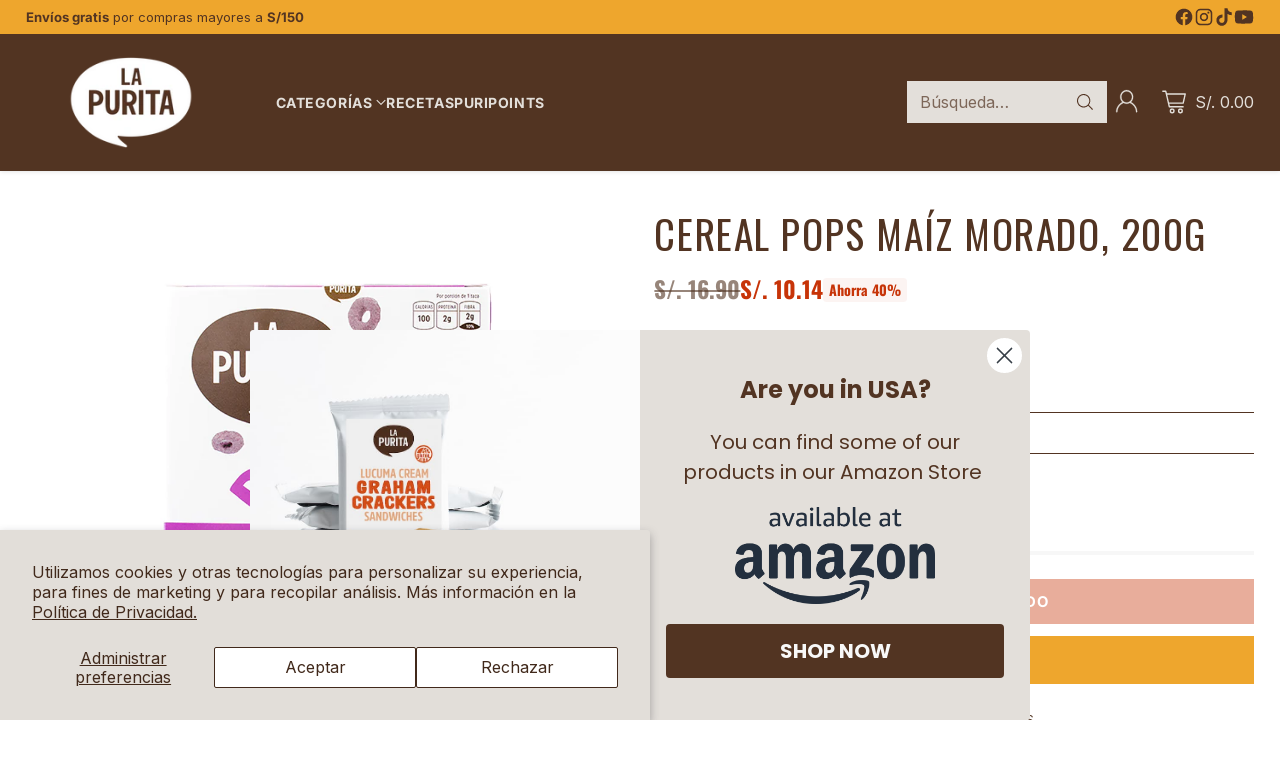

--- FILE ---
content_type: text/html; charset=utf-8
request_url: https://www.lapurita.com/products/cereal-pops-maiz-morado-200g
body_size: 121864
content:
<!doctype html>

<!--
  ___                 ___           ___           ___
       /  /\                     /__/\         /  /\         /  /\
      /  /:/_                    \  \:\       /  /:/        /  /::\
     /  /:/ /\  ___     ___       \  \:\     /  /:/        /  /:/\:\
    /  /:/ /:/ /__/\   /  /\  ___  \  \:\   /  /:/  ___   /  /:/  \:\
   /__/:/ /:/  \  \:\ /  /:/ /__/\  \__\:\ /__/:/  /  /\ /__/:/ \__\:\
   \  \:\/:/    \  \:\  /:/  \  \:\ /  /:/ \  \:\ /  /:/ \  \:\ /  /:/
    \  \::/      \  \:\/:/    \  \:\  /:/   \  \:\  /:/   \  \:\  /:/
     \  \:\       \  \::/      \  \:\/:/     \  \:\/:/     \  \:\/:/
      \  \:\       \__\/        \  \::/       \  \::/       \  \::/
       \__\/                     \__\/         \__\/         \__\/

  --------------------------------------------------------------------
  #  Cornerstone v4.1.0
  #  Documentation: https://help.fluorescent.co/v/cornerstone
  #  Purchase: https://themes.shopify.com/themes/cornerstone/
  #  A product by Fluorescent: https://fluorescent.co/
  --------------------------------------------------------------------
-->

<html class="no-js" lang="es" style="--announcement-height: 1px;">

  <head>
    <script src="https://t.contentsquare.net/uxa/8fe68d7ebe311.js"></script>
    <script src="https://analytics.ahrefs.com/analytics.js" data-key="GwnSpG8k95rwA3PANYnrNw" async></script>
    <meta charset="UTF-8">
    <meta http-equiv="X-UA-Compatible" content="IE=edge,chrome=1">
    <meta name="viewport" content="width=device-width,initial-scale=1">
    




  <meta name="description" content="Cereal POPS Maíz Morado La Purita es el desayuno saludable perfecto para iniciar tu día. Nuestros cereales extraído de maíz morado, panela orgánica y sal de maras son la perfecta opción saludable sin sacrificar el sabor. Descubre todos los snacks saludables que tenemos para ti en La Purita hacemos envíos a todo el Perú.">



    <link rel="canonical" href="https://www.lapurita.com/products/cereal-pops-maiz-morado-200g">
    <link rel="preconnect" href="https://cdn.shopify.com" crossorigin><link rel="shortcut icon" href="//www.lapurita.com/cdn/shop/files/FAVICON_LA_PURITA_370ce889-feba-4134-b7d6-2fe82b8e0f53.png?crop=center&height=32&v=1696619847&width=32" type="image/png"><title>Cereal POPS Maíz Morado (200g) | Snacks Saludables | La Purita</title>

    





  
  
  
  
  




<meta property="og:url" content="https://www.lapurita.com/products/cereal-pops-maiz-morado-200g">
<meta property="og:site_name" content="La Purita">
<meta property="og:type" content="product">
<meta property="og:title" content="Cereal POPS Maíz Morado, 200g">
<meta property="og:description" content="Cereal POPS Maíz Morado La Purita es el desayuno saludable perfecto para iniciar tu día. Nuestros cereales extraído de maíz morado, panela orgánica y sal de maras son la perfecta opción saludable sin sacrificar el sabor. Descubre todos los snacks saludables que tenemos para ti en La Purita hacemos envíos a todo el Perú.">
<meta property="og:image" content="http://www.lapurita.com/cdn/shop/files/1Cereal_POPS_Maiz_Morado_La_Purita_1.jpg?v=1739834093&width=1024">
<meta property="og:image:secure_url" content="https://www.lapurita.com/cdn/shop/files/1Cereal_POPS_Maiz_Morado_La_Purita_1.jpg?v=1739834093&width=1024">
<meta property="og:price:amount" content="10.14">
<meta property="og:price:currency" content="PEN">

<meta name="twitter:title" content="Cereal POPS Maíz Morado, 200g">
<meta name="twitter:description" content="Cereal POPS Maíz Morado La Purita es el desayuno saludable perfecto para iniciar tu día. Nuestros cereales extraído de maíz morado, panela orgánica y sal de maras son la perfecta opción saludable sin sacrificar el sabor. Descubre todos los snacks saludables que tenemos para ti en La Purita hacemos envíos a todo el Perú.">
<meta name="twitter:card" content="summary_large_image">
<meta name="twitter:image" content="https://www.lapurita.com/cdn/shop/files/1Cereal_POPS_Maiz_Morado_La_Purita_1.jpg?v=1739834093&width=1024">
<meta name="twitter:image:width" content="480">
<meta name="twitter:image:height" content="480">


    <script>
  console.log('Cornerstone v4.1.0 by Fluorescent');

  document.documentElement.className = document.documentElement.className.replace('no-js', '');

  if (window.matchMedia(`(prefers-reduced-motion: reduce)`) === true || window.matchMedia(`(prefers-reduced-motion: reduce)`).matches === true) {
    document.documentElement.classList.add('prefers-reduced-motion');
  } else {
    document.documentElement.classList.add('do-anim');
  }

  window.theme = {
    version: 'v4.1.0',
    themeName: 'Cornerstone',
    moneyFormat: "S\/. {{amount}}",
    coreData: {
      n: "Cornerstone",
      v: "v4.1.0",
    },
    strings: {
      name: "La Purita",
      accessibility: {
        play_video: "Reproducir",
        pause_video: "Pausa",
        range_lower: "Baja",
        range_upper: "Arriba",
        carousel_select:  "Mover el carrusel a la diapositiva {{ number }}"
      },
      product: {
        no_shipping_rates: "Tarifa de envío no disponible",
        country_placeholder: "País\/Región",
        review: "Escriba un comentario"
      },
      products: {
        product: {
          unavailable: "No disponible",
          unitPrice: "Precio unitario",
          unitPriceSeparator: "por",
          sku: "SKU"
        }
      },
      cart: {
        editCartNote: "Editar notas de pedido",
        addCartNote: "Añada una nota a su pedido",
        quantityError: "Tiene el número máximo de este producto en tu carrito"
      },
      pagination: {
        viewing: "Está viendo {{ of }} de {{ total }}",
        products: "productos",
        results: "Resultados"
      }
    },
    routes: {
      root: "/",
      cart: {
        base: "/cart",
        add: "/cart/add",
        change: "/cart/change",
        update: "/cart/update",
        clear: "/cart/clear",
        // Manual routes until Shopify adds support
        shipping: "/cart/shipping_rates"
      },
      // Manual routes until Shopify adds support
      products: "/products",
      productRecommendations: "/recommendations/products",
      predictive_search_url: '/search/suggest',
      search_url: '/search'
    },
    icons: {
      chevron: "\u003cspan class=\"icon icon-chevron \" style=\"\"\u003e\n  \u003csvg viewBox=\"0 0 24 24\" fill=\"none\" xmlns=\"http:\/\/www.w3.org\/2000\/svg\"\u003e\u003cpath d=\"M1.875 7.438 12 17.563 22.125 7.438\" stroke=\"currentColor\" stroke-width=\"2\"\/\u003e\u003c\/svg\u003e\n\u003c\/span\u003e\n\n",
      close: "\u003cspan class=\"icon icon-close \" style=\"\"\u003e\n  \u003csvg viewBox=\"0 0 24 24\" fill=\"none\" xmlns=\"http:\/\/www.w3.org\/2000\/svg\"\u003e\u003cpath d=\"M2.66 1.34 2 .68.68 2l.66.66 1.32-1.32zm18.68 21.32.66.66L23.32 22l-.66-.66-1.32 1.32zm1.32-20 .66-.66L22 .68l-.66.66 1.32 1.32zM1.34 21.34.68 22 2 23.32l.66-.66-1.32-1.32zm0-18.68 10 10 1.32-1.32-10-10-1.32 1.32zm11.32 10 10-10-1.32-1.32-10 10 1.32 1.32zm-1.32-1.32-10 10 1.32 1.32 10-10-1.32-1.32zm0 1.32 10 10 1.32-1.32-10-10-1.32 1.32z\" fill=\"currentColor\"\/\u003e\u003c\/svg\u003e\n\u003c\/span\u003e\n\n",
      zoom: "\u003cspan class=\"icon icon-zoom \" style=\"\"\u003e\n  \u003csvg viewBox=\"0 0 24 24\" fill=\"none\" xmlns=\"http:\/\/www.w3.org\/2000\/svg\"\u003e\u003cpath d=\"M10.3,19.71c5.21,0,9.44-4.23,9.44-9.44S15.51,.83,10.3,.83,.86,5.05,.86,10.27s4.23,9.44,9.44,9.44Z\" fill=\"none\" stroke=\"currentColor\" stroke-linecap=\"round\" stroke-miterlimit=\"10\" stroke-width=\"1.63\"\/\u003e\n          \u003cpath d=\"M5.05,10.27H15.54\" fill=\"none\" stroke=\"currentColor\" stroke-miterlimit=\"10\" stroke-width=\"1.63\"\/\u003e\n          \u003cpath class=\"cross-up\" d=\"M10.3,5.02V15.51\" fill=\"none\" stroke=\"currentColor\" stroke-miterlimit=\"10\" stroke-width=\"1.63\"\/\u003e\n          \u003cpath d=\"M16.92,16.9l6.49,6.49\" fill=\"none\" stroke=\"currentColor\" stroke-miterlimit=\"10\" stroke-width=\"1.63\"\/\u003e\u003c\/svg\u003e\n\u003c\/span\u003e\n\n  \u003cspan class=\"zoom-icon__text zoom-in fs-body-75\"\u003eAmpliar\u003c\/span\u003e\n  \u003cspan class=\"zoom-icon__text zoom-out fs-body-75\"\u003eAleja el zoom\u003c\/span\u003e"
    }
  }

  window.theme.searchableFields = "product_type,title,variants.title,vendor";

  
    window.theme.allCountryOptionTags = "\u003coption value=\"Peru\" data-provinces=\"[[\u0026quot;Amazonas\u0026quot;,\u0026quot;Amazonas\u0026quot;],[\u0026quot;Apurímac\u0026quot;,\u0026quot;Apurímac\u0026quot;],[\u0026quot;Arequipa\u0026quot;,\u0026quot;Arequipa\u0026quot;],[\u0026quot;Ayacucho\u0026quot;,\u0026quot;Ayacucho\u0026quot;],[\u0026quot;Cajamarca\u0026quot;,\u0026quot;Cajamarca\u0026quot;],[\u0026quot;Callao\u0026quot;,\u0026quot;Callao\u0026quot;],[\u0026quot;Cuzco\u0026quot;,\u0026quot;Cuzco\u0026quot;],[\u0026quot;Huancavelica\u0026quot;,\u0026quot;Huancavelica\u0026quot;],[\u0026quot;Huánuco\u0026quot;,\u0026quot;Huánuco\u0026quot;],[\u0026quot;Ica\u0026quot;,\u0026quot;Ica\u0026quot;],[\u0026quot;Junín\u0026quot;,\u0026quot;Junín\u0026quot;],[\u0026quot;La Libertad\u0026quot;,\u0026quot;La Libertad\u0026quot;],[\u0026quot;Lambayeque\u0026quot;,\u0026quot;Lambayeque\u0026quot;],[\u0026quot;Lima (departamento)\u0026quot;,\u0026quot;Lima (Departamento)\u0026quot;],[\u0026quot;Lima (provincia)\u0026quot;,\u0026quot;Lima (Metropolitana)\u0026quot;],[\u0026quot;Loreto\u0026quot;,\u0026quot;Loreto\u0026quot;],[\u0026quot;Madre de Dios\u0026quot;,\u0026quot;Madre de Dios\u0026quot;],[\u0026quot;Moquegua\u0026quot;,\u0026quot;Moquegua\u0026quot;],[\u0026quot;Pasco\u0026quot;,\u0026quot;Pasco\u0026quot;],[\u0026quot;Piura\u0026quot;,\u0026quot;Piura\u0026quot;],[\u0026quot;Puno\u0026quot;,\u0026quot;Puno\u0026quot;],[\u0026quot;San Martín\u0026quot;,\u0026quot;San Martín\u0026quot;],[\u0026quot;Tacna\u0026quot;,\u0026quot;Tacna\u0026quot;],[\u0026quot;Tumbes\u0026quot;,\u0026quot;Tumbes\u0026quot;],[\u0026quot;Ucayali\u0026quot;,\u0026quot;Ucayali\u0026quot;],[\u0026quot;Áncash\u0026quot;,\u0026quot;Áncash\u0026quot;]]\"\u003ePerú\u003c\/option\u003e\n\u003coption value=\"---\" data-provinces=\"[]\"\u003e---\u003c\/option\u003e\n\u003coption value=\"Afghanistan\" data-provinces=\"[]\"\u003eAfganistán\u003c\/option\u003e\n\u003coption value=\"Albania\" data-provinces=\"[]\"\u003eAlbania\u003c\/option\u003e\n\u003coption value=\"Germany\" data-provinces=\"[]\"\u003eAlemania\u003c\/option\u003e\n\u003coption value=\"Andorra\" data-provinces=\"[]\"\u003eAndorra\u003c\/option\u003e\n\u003coption value=\"Angola\" data-provinces=\"[]\"\u003eAngola\u003c\/option\u003e\n\u003coption value=\"Anguilla\" data-provinces=\"[]\"\u003eAnguila\u003c\/option\u003e\n\u003coption value=\"Antigua And Barbuda\" data-provinces=\"[]\"\u003eAntigua y Barbuda\u003c\/option\u003e\n\u003coption value=\"Saudi Arabia\" data-provinces=\"[]\"\u003eArabia Saudí\u003c\/option\u003e\n\u003coption value=\"Algeria\" data-provinces=\"[]\"\u003eArgelia\u003c\/option\u003e\n\u003coption value=\"Argentina\" data-provinces=\"[[\u0026quot;Buenos Aires\u0026quot;,\u0026quot;Buenos Aires (provincia)\u0026quot;],[\u0026quot;Catamarca\u0026quot;,\u0026quot;Catamarca\u0026quot;],[\u0026quot;Chaco\u0026quot;,\u0026quot;Chaco\u0026quot;],[\u0026quot;Chubut\u0026quot;,\u0026quot;Chubut\u0026quot;],[\u0026quot;Ciudad Autónoma de Buenos Aires\u0026quot;,\u0026quot;Ciudad Autónoma de Buenos Aires\u0026quot;],[\u0026quot;Corrientes\u0026quot;,\u0026quot;Corrientes\u0026quot;],[\u0026quot;Córdoba\u0026quot;,\u0026quot;Córdoba\u0026quot;],[\u0026quot;Entre Ríos\u0026quot;,\u0026quot;Entre Ríos\u0026quot;],[\u0026quot;Formosa\u0026quot;,\u0026quot;Formosa\u0026quot;],[\u0026quot;Jujuy\u0026quot;,\u0026quot;Jujuy\u0026quot;],[\u0026quot;La Pampa\u0026quot;,\u0026quot;La Pampa\u0026quot;],[\u0026quot;La Rioja\u0026quot;,\u0026quot;La Rioja\u0026quot;],[\u0026quot;Mendoza\u0026quot;,\u0026quot;Mendoza\u0026quot;],[\u0026quot;Misiones\u0026quot;,\u0026quot;Misiones\u0026quot;],[\u0026quot;Neuquén\u0026quot;,\u0026quot;Neuquén\u0026quot;],[\u0026quot;Río Negro\u0026quot;,\u0026quot;Río Negro\u0026quot;],[\u0026quot;Salta\u0026quot;,\u0026quot;Salta\u0026quot;],[\u0026quot;San Juan\u0026quot;,\u0026quot;San Juan\u0026quot;],[\u0026quot;San Luis\u0026quot;,\u0026quot;San Luis\u0026quot;],[\u0026quot;Santa Cruz\u0026quot;,\u0026quot;Santa Cruz\u0026quot;],[\u0026quot;Santa Fe\u0026quot;,\u0026quot;Santa Fe\u0026quot;],[\u0026quot;Santiago Del Estero\u0026quot;,\u0026quot;Santiago del Estero\u0026quot;],[\u0026quot;Tierra Del Fuego\u0026quot;,\u0026quot;Tierra del Fuego\u0026quot;],[\u0026quot;Tucumán\u0026quot;,\u0026quot;Tucumán\u0026quot;]]\"\u003eArgentina\u003c\/option\u003e\n\u003coption value=\"Armenia\" data-provinces=\"[]\"\u003eArmenia\u003c\/option\u003e\n\u003coption value=\"Aruba\" data-provinces=\"[]\"\u003eAruba\u003c\/option\u003e\n\u003coption value=\"Australia\" data-provinces=\"[[\u0026quot;Australian Capital Territory\u0026quot;,\u0026quot;Territorio de la Capital Australiana\u0026quot;],[\u0026quot;New South Wales\u0026quot;,\u0026quot;Nueva Gales del Sur\u0026quot;],[\u0026quot;Northern Territory\u0026quot;,\u0026quot;Territorio del Norte\u0026quot;],[\u0026quot;Queensland\u0026quot;,\u0026quot;Queensland\u0026quot;],[\u0026quot;South Australia\u0026quot;,\u0026quot;Australia Meridional\u0026quot;],[\u0026quot;Tasmania\u0026quot;,\u0026quot;Tasmania\u0026quot;],[\u0026quot;Victoria\u0026quot;,\u0026quot;Victoria\u0026quot;],[\u0026quot;Western Australia\u0026quot;,\u0026quot;Australia Occidental\u0026quot;]]\"\u003eAustralia\u003c\/option\u003e\n\u003coption value=\"Austria\" data-provinces=\"[]\"\u003eAustria\u003c\/option\u003e\n\u003coption value=\"Azerbaijan\" data-provinces=\"[]\"\u003eAzerbaiyán\u003c\/option\u003e\n\u003coption value=\"Bahamas\" data-provinces=\"[]\"\u003eBahamas\u003c\/option\u003e\n\u003coption value=\"Bangladesh\" data-provinces=\"[]\"\u003eBangladés\u003c\/option\u003e\n\u003coption value=\"Barbados\" data-provinces=\"[]\"\u003eBarbados\u003c\/option\u003e\n\u003coption value=\"Bahrain\" data-provinces=\"[]\"\u003eBaréin\u003c\/option\u003e\n\u003coption value=\"Belgium\" data-provinces=\"[]\"\u003eBélgica\u003c\/option\u003e\n\u003coption value=\"Belize\" data-provinces=\"[]\"\u003eBelice\u003c\/option\u003e\n\u003coption value=\"Benin\" data-provinces=\"[]\"\u003eBenín\u003c\/option\u003e\n\u003coption value=\"Bermuda\" data-provinces=\"[]\"\u003eBermudas\u003c\/option\u003e\n\u003coption value=\"Belarus\" data-provinces=\"[]\"\u003eBielorrusia\u003c\/option\u003e\n\u003coption value=\"Bolivia\" data-provinces=\"[]\"\u003eBolivia\u003c\/option\u003e\n\u003coption value=\"Bosnia And Herzegovina\" data-provinces=\"[]\"\u003eBosnia y Herzegovina\u003c\/option\u003e\n\u003coption value=\"Botswana\" data-provinces=\"[]\"\u003eBotsuana\u003c\/option\u003e\n\u003coption value=\"Brazil\" data-provinces=\"[[\u0026quot;Acre\u0026quot;,\u0026quot;Estado de Acre\u0026quot;],[\u0026quot;Alagoas\u0026quot;,\u0026quot;Alagoas\u0026quot;],[\u0026quot;Amapá\u0026quot;,\u0026quot;Amapá\u0026quot;],[\u0026quot;Amazonas\u0026quot;,\u0026quot;Estado de Amazonas\u0026quot;],[\u0026quot;Bahia\u0026quot;,\u0026quot;Estado de Bahía\u0026quot;],[\u0026quot;Ceará\u0026quot;,\u0026quot;Ceará\u0026quot;],[\u0026quot;Distrito Federal\u0026quot;,\u0026quot;Distrito Federal\u0026quot;],[\u0026quot;Espírito Santo\u0026quot;,\u0026quot;Estado de Espírito Santo\u0026quot;],[\u0026quot;Goiás\u0026quot;,\u0026quot;Estado de Goiás\u0026quot;],[\u0026quot;Maranhão\u0026quot;,\u0026quot;Maranhão\u0026quot;],[\u0026quot;Mato Grosso\u0026quot;,\u0026quot;Mato Grosso\u0026quot;],[\u0026quot;Mato Grosso do Sul\u0026quot;,\u0026quot;Mato Grosso del Sur\u0026quot;],[\u0026quot;Minas Gerais\u0026quot;,\u0026quot;Estado de Minas Gerais\u0026quot;],[\u0026quot;Paraná\u0026quot;,\u0026quot;Paraná\u0026quot;],[\u0026quot;Paraíba\u0026quot;,\u0026quot;Paraíba\u0026quot;],[\u0026quot;Pará\u0026quot;,\u0026quot;Pará\u0026quot;],[\u0026quot;Pernambuco\u0026quot;,\u0026quot;Pernambuco\u0026quot;],[\u0026quot;Piauí\u0026quot;,\u0026quot;Piauí\u0026quot;],[\u0026quot;Rio Grande do Norte\u0026quot;,\u0026quot;Río Grande del Norte\u0026quot;],[\u0026quot;Rio Grande do Sul\u0026quot;,\u0026quot;Río Grande del Sur\u0026quot;],[\u0026quot;Rio de Janeiro\u0026quot;,\u0026quot;Estado de Río de Janeiro\u0026quot;],[\u0026quot;Rondônia\u0026quot;,\u0026quot;Rondonia\u0026quot;],[\u0026quot;Roraima\u0026quot;,\u0026quot;Roraima\u0026quot;],[\u0026quot;Santa Catarina\u0026quot;,\u0026quot;Santa Catarina\u0026quot;],[\u0026quot;Sergipe\u0026quot;,\u0026quot;Sergipe\u0026quot;],[\u0026quot;São Paulo\u0026quot;,\u0026quot;São Paulo\u0026quot;],[\u0026quot;Tocantins\u0026quot;,\u0026quot;Tocantins\u0026quot;]]\"\u003eBrasil\u003c\/option\u003e\n\u003coption value=\"Brunei\" data-provinces=\"[]\"\u003eBrunéi\u003c\/option\u003e\n\u003coption value=\"Bulgaria\" data-provinces=\"[]\"\u003eBulgaria\u003c\/option\u003e\n\u003coption value=\"Burkina Faso\" data-provinces=\"[]\"\u003eBurkina Faso\u003c\/option\u003e\n\u003coption value=\"Burundi\" data-provinces=\"[]\"\u003eBurundi\u003c\/option\u003e\n\u003coption value=\"Bhutan\" data-provinces=\"[]\"\u003eBután\u003c\/option\u003e\n\u003coption value=\"Cape Verde\" data-provinces=\"[]\"\u003eCabo Verde\u003c\/option\u003e\n\u003coption value=\"Cambodia\" data-provinces=\"[]\"\u003eCamboya\u003c\/option\u003e\n\u003coption value=\"Republic of Cameroon\" data-provinces=\"[]\"\u003eCamerún\u003c\/option\u003e\n\u003coption value=\"Canada\" data-provinces=\"[[\u0026quot;Alberta\u0026quot;,\u0026quot;Alberta\u0026quot;],[\u0026quot;British Columbia\u0026quot;,\u0026quot;Columbia Británica\u0026quot;],[\u0026quot;Manitoba\u0026quot;,\u0026quot;Manitoba\u0026quot;],[\u0026quot;New Brunswick\u0026quot;,\u0026quot;Nuevo Brunswick\u0026quot;],[\u0026quot;Newfoundland and Labrador\u0026quot;,\u0026quot;Terranova y Labrador\u0026quot;],[\u0026quot;Northwest Territories\u0026quot;,\u0026quot;Territorios del Noroeste\u0026quot;],[\u0026quot;Nova Scotia\u0026quot;,\u0026quot;Nueva Escocia\u0026quot;],[\u0026quot;Nunavut\u0026quot;,\u0026quot;Nunavut\u0026quot;],[\u0026quot;Ontario\u0026quot;,\u0026quot;Ontario\u0026quot;],[\u0026quot;Prince Edward Island\u0026quot;,\u0026quot;Isla del Príncipe Eduardo\u0026quot;],[\u0026quot;Quebec\u0026quot;,\u0026quot;Quebec\u0026quot;],[\u0026quot;Saskatchewan\u0026quot;,\u0026quot;Saskatchewan\u0026quot;],[\u0026quot;Yukon\u0026quot;,\u0026quot;Yukón\u0026quot;]]\"\u003eCanadá\u003c\/option\u003e\n\u003coption value=\"Caribbean Netherlands\" data-provinces=\"[]\"\u003eCaribe neerlandés\u003c\/option\u003e\n\u003coption value=\"Qatar\" data-provinces=\"[]\"\u003eCatar\u003c\/option\u003e\n\u003coption value=\"Chad\" data-provinces=\"[]\"\u003eChad\u003c\/option\u003e\n\u003coption value=\"Czech Republic\" data-provinces=\"[]\"\u003eChequia\u003c\/option\u003e\n\u003coption value=\"Chile\" data-provinces=\"[[\u0026quot;Antofagasta\u0026quot;,\u0026quot;Antofagasta\u0026quot;],[\u0026quot;Araucanía\u0026quot;,\u0026quot;Araucanía\u0026quot;],[\u0026quot;Arica and Parinacota\u0026quot;,\u0026quot;Arica y Parinacota\u0026quot;],[\u0026quot;Atacama\u0026quot;,\u0026quot;Atacama\u0026quot;],[\u0026quot;Aysén\u0026quot;,\u0026quot;Aysén\u0026quot;],[\u0026quot;Biobío\u0026quot;,\u0026quot;Biobío\u0026quot;],[\u0026quot;Coquimbo\u0026quot;,\u0026quot;Coquimbo\u0026quot;],[\u0026quot;Los Lagos\u0026quot;,\u0026quot;Los Lagos\u0026quot;],[\u0026quot;Los Ríos\u0026quot;,\u0026quot;Los Ríos\u0026quot;],[\u0026quot;Magallanes\u0026quot;,\u0026quot;Magallanes\u0026quot;],[\u0026quot;Maule\u0026quot;,\u0026quot;Maule\u0026quot;],[\u0026quot;O\u0026#39;Higgins\u0026quot;,\u0026quot;O’Higgins\u0026quot;],[\u0026quot;Santiago\u0026quot;,\u0026quot;Santiago\u0026quot;],[\u0026quot;Tarapacá\u0026quot;,\u0026quot;Tarapacá\u0026quot;],[\u0026quot;Valparaíso\u0026quot;,\u0026quot;Valparaíso\u0026quot;],[\u0026quot;Ñuble\u0026quot;,\u0026quot;Ñuble\u0026quot;]]\"\u003eChile\u003c\/option\u003e\n\u003coption value=\"China\" data-provinces=\"[[\u0026quot;Anhui\u0026quot;,\u0026quot;Anhui\u0026quot;],[\u0026quot;Beijing\u0026quot;,\u0026quot;Pekín\u0026quot;],[\u0026quot;Chongqing\u0026quot;,\u0026quot;Chongqing\u0026quot;],[\u0026quot;Fujian\u0026quot;,\u0026quot;Fujian\u0026quot;],[\u0026quot;Gansu\u0026quot;,\u0026quot;Gansu\u0026quot;],[\u0026quot;Guangdong\u0026quot;,\u0026quot;Provincia de Cantón\u0026quot;],[\u0026quot;Guangxi\u0026quot;,\u0026quot;Guangxi\u0026quot;],[\u0026quot;Guizhou\u0026quot;,\u0026quot;Guizhou\u0026quot;],[\u0026quot;Hainan\u0026quot;,\u0026quot;Hainan\u0026quot;],[\u0026quot;Hebei\u0026quot;,\u0026quot;Hebei\u0026quot;],[\u0026quot;Heilongjiang\u0026quot;,\u0026quot;Heilongjiang\u0026quot;],[\u0026quot;Henan\u0026quot;,\u0026quot;Henan\u0026quot;],[\u0026quot;Hubei\u0026quot;,\u0026quot;Hubei\u0026quot;],[\u0026quot;Hunan\u0026quot;,\u0026quot;Hunan\u0026quot;],[\u0026quot;Inner Mongolia\u0026quot;,\u0026quot;Mongolia Interior\u0026quot;],[\u0026quot;Jiangsu\u0026quot;,\u0026quot;Jiangsu\u0026quot;],[\u0026quot;Jiangxi\u0026quot;,\u0026quot;Jiangxi\u0026quot;],[\u0026quot;Jilin\u0026quot;,\u0026quot;Jilin\u0026quot;],[\u0026quot;Liaoning\u0026quot;,\u0026quot;Liaoning\u0026quot;],[\u0026quot;Ningxia\u0026quot;,\u0026quot;Ningxia\u0026quot;],[\u0026quot;Qinghai\u0026quot;,\u0026quot;Qinghai\u0026quot;],[\u0026quot;Shaanxi\u0026quot;,\u0026quot;Shaanxi\u0026quot;],[\u0026quot;Shandong\u0026quot;,\u0026quot;Shandong\u0026quot;],[\u0026quot;Shanghai\u0026quot;,\u0026quot;Shanghái\u0026quot;],[\u0026quot;Shanxi\u0026quot;,\u0026quot;Shanxi\u0026quot;],[\u0026quot;Sichuan\u0026quot;,\u0026quot;Sichuan\u0026quot;],[\u0026quot;Tianjin\u0026quot;,\u0026quot;Tianjin\u0026quot;],[\u0026quot;Xinjiang\u0026quot;,\u0026quot;Sinkiang\u0026quot;],[\u0026quot;Xizang\u0026quot;,\u0026quot;Tíbet\u0026quot;],[\u0026quot;Yunnan\u0026quot;,\u0026quot;Yunnan\u0026quot;],[\u0026quot;Zhejiang\u0026quot;,\u0026quot;Zhejiang\u0026quot;]]\"\u003eChina\u003c\/option\u003e\n\u003coption value=\"Cyprus\" data-provinces=\"[]\"\u003eChipre\u003c\/option\u003e\n\u003coption value=\"Holy See (Vatican City State)\" data-provinces=\"[]\"\u003eCiudad del Vaticano\u003c\/option\u003e\n\u003coption value=\"Colombia\" data-provinces=\"[[\u0026quot;Amazonas\u0026quot;,\u0026quot;Amazonas\u0026quot;],[\u0026quot;Antioquia\u0026quot;,\u0026quot;Antioquia\u0026quot;],[\u0026quot;Arauca\u0026quot;,\u0026quot;Arauca\u0026quot;],[\u0026quot;Atlántico\u0026quot;,\u0026quot;Atlántico\u0026quot;],[\u0026quot;Bogotá, D.C.\u0026quot;,\u0026quot;Bogotá\u0026quot;],[\u0026quot;Bolívar\u0026quot;,\u0026quot;Bolívar\u0026quot;],[\u0026quot;Boyacá\u0026quot;,\u0026quot;Boyacá\u0026quot;],[\u0026quot;Caldas\u0026quot;,\u0026quot;Caldas\u0026quot;],[\u0026quot;Caquetá\u0026quot;,\u0026quot;Caquetá\u0026quot;],[\u0026quot;Casanare\u0026quot;,\u0026quot;Casanare\u0026quot;],[\u0026quot;Cauca\u0026quot;,\u0026quot;Cauca\u0026quot;],[\u0026quot;Cesar\u0026quot;,\u0026quot;Cesar\u0026quot;],[\u0026quot;Chocó\u0026quot;,\u0026quot;Chocó\u0026quot;],[\u0026quot;Cundinamarca\u0026quot;,\u0026quot;Cundinamarca\u0026quot;],[\u0026quot;Córdoba\u0026quot;,\u0026quot;Córdoba\u0026quot;],[\u0026quot;Guainía\u0026quot;,\u0026quot;Guainía\u0026quot;],[\u0026quot;Guaviare\u0026quot;,\u0026quot;Guaviare\u0026quot;],[\u0026quot;Huila\u0026quot;,\u0026quot;Huila\u0026quot;],[\u0026quot;La Guajira\u0026quot;,\u0026quot;La Guajira\u0026quot;],[\u0026quot;Magdalena\u0026quot;,\u0026quot;Magdalena\u0026quot;],[\u0026quot;Meta\u0026quot;,\u0026quot;Meta\u0026quot;],[\u0026quot;Nariño\u0026quot;,\u0026quot;Nariño\u0026quot;],[\u0026quot;Norte de Santander\u0026quot;,\u0026quot;Norte de Santander\u0026quot;],[\u0026quot;Putumayo\u0026quot;,\u0026quot;Putumayo\u0026quot;],[\u0026quot;Quindío\u0026quot;,\u0026quot;Quindío\u0026quot;],[\u0026quot;Risaralda\u0026quot;,\u0026quot;Risaralda\u0026quot;],[\u0026quot;San Andrés, Providencia y Santa Catalina\u0026quot;,\u0026quot;Archipiélago de San Andrés, Providencia y Santa Catalina\u0026quot;],[\u0026quot;Santander\u0026quot;,\u0026quot;Santander\u0026quot;],[\u0026quot;Sucre\u0026quot;,\u0026quot;Sucre\u0026quot;],[\u0026quot;Tolima\u0026quot;,\u0026quot;Tolima\u0026quot;],[\u0026quot;Valle del Cauca\u0026quot;,\u0026quot;Valle del Cauca\u0026quot;],[\u0026quot;Vaupés\u0026quot;,\u0026quot;Vaupés\u0026quot;],[\u0026quot;Vichada\u0026quot;,\u0026quot;Vichada\u0026quot;]]\"\u003eColombia\u003c\/option\u003e\n\u003coption value=\"Comoros\" data-provinces=\"[]\"\u003eComoras\u003c\/option\u003e\n\u003coption value=\"Congo\" data-provinces=\"[]\"\u003eCongo\u003c\/option\u003e\n\u003coption value=\"South Korea\" data-provinces=\"[[\u0026quot;Busan\u0026quot;,\u0026quot;Busan\u0026quot;],[\u0026quot;Chungbuk\u0026quot;,\u0026quot;Chungcheong del Norte\u0026quot;],[\u0026quot;Chungnam\u0026quot;,\u0026quot;Chungcheong del Sur\u0026quot;],[\u0026quot;Daegu\u0026quot;,\u0026quot;Daegu\u0026quot;],[\u0026quot;Daejeon\u0026quot;,\u0026quot;Daejeon\u0026quot;],[\u0026quot;Gangwon\u0026quot;,\u0026quot;Gangwon\u0026quot;],[\u0026quot;Gwangju\u0026quot;,\u0026quot;Gwangju\u0026quot;],[\u0026quot;Gyeongbuk\u0026quot;,\u0026quot;Gyeongsang del Norte\u0026quot;],[\u0026quot;Gyeonggi\u0026quot;,\u0026quot;Gyeonggi\u0026quot;],[\u0026quot;Gyeongnam\u0026quot;,\u0026quot;Gyeongsang del Sur\u0026quot;],[\u0026quot;Incheon\u0026quot;,\u0026quot;Incheon\u0026quot;],[\u0026quot;Jeju\u0026quot;,\u0026quot;Jeju-do\u0026quot;],[\u0026quot;Jeonbuk\u0026quot;,\u0026quot;Jeolla del Norte\u0026quot;],[\u0026quot;Jeonnam\u0026quot;,\u0026quot;Jeolla del Sur\u0026quot;],[\u0026quot;Sejong\u0026quot;,\u0026quot;Sejong\u0026quot;],[\u0026quot;Seoul\u0026quot;,\u0026quot;Seúl\u0026quot;],[\u0026quot;Ulsan\u0026quot;,\u0026quot;Ulsan\u0026quot;]]\"\u003eCorea del Sur\u003c\/option\u003e\n\u003coption value=\"Costa Rica\" data-provinces=\"[[\u0026quot;Alajuela\u0026quot;,\u0026quot;Provincia de Alajuela\u0026quot;],[\u0026quot;Cartago\u0026quot;,\u0026quot;Provincia de Cartago\u0026quot;],[\u0026quot;Guanacaste\u0026quot;,\u0026quot;Provincia de Guanacaste\u0026quot;],[\u0026quot;Heredia\u0026quot;,\u0026quot;Heredia\u0026quot;],[\u0026quot;Limón\u0026quot;,\u0026quot;Limón\u0026quot;],[\u0026quot;Puntarenas\u0026quot;,\u0026quot;Puntarenas\u0026quot;],[\u0026quot;San José\u0026quot;,\u0026quot;Provincia de San José\u0026quot;]]\"\u003eCosta Rica\u003c\/option\u003e\n\u003coption value=\"Croatia\" data-provinces=\"[]\"\u003eCroacia\u003c\/option\u003e\n\u003coption value=\"Curaçao\" data-provinces=\"[]\"\u003eCurazao\u003c\/option\u003e\n\u003coption value=\"Côte d'Ivoire\" data-provinces=\"[]\"\u003eCôte d’Ivoire\u003c\/option\u003e\n\u003coption value=\"Denmark\" data-provinces=\"[]\"\u003eDinamarca\u003c\/option\u003e\n\u003coption value=\"Dominica\" data-provinces=\"[]\"\u003eDominica\u003c\/option\u003e\n\u003coption value=\"Ecuador\" data-provinces=\"[]\"\u003eEcuador\u003c\/option\u003e\n\u003coption value=\"Egypt\" data-provinces=\"[[\u0026quot;6th of October\u0026quot;,\u0026quot;6 de octubre\u0026quot;],[\u0026quot;Al Sharqia\u0026quot;,\u0026quot;Oriental\u0026quot;],[\u0026quot;Alexandria\u0026quot;,\u0026quot;Alejandría\u0026quot;],[\u0026quot;Aswan\u0026quot;,\u0026quot;Asuán\u0026quot;],[\u0026quot;Asyut\u0026quot;,\u0026quot;Asiut\u0026quot;],[\u0026quot;Beheira\u0026quot;,\u0026quot;Behera\u0026quot;],[\u0026quot;Beni Suef\u0026quot;,\u0026quot;Beni Suef\u0026quot;],[\u0026quot;Cairo\u0026quot;,\u0026quot;El Cairo\u0026quot;],[\u0026quot;Dakahlia\u0026quot;,\u0026quot;Dacalia\u0026quot;],[\u0026quot;Damietta\u0026quot;,\u0026quot;Damieta\u0026quot;],[\u0026quot;Faiyum\u0026quot;,\u0026quot;Fayún\u0026quot;],[\u0026quot;Gharbia\u0026quot;,\u0026quot;Occidental\u0026quot;],[\u0026quot;Giza\u0026quot;,\u0026quot;Guiza\u0026quot;],[\u0026quot;Helwan\u0026quot;,\u0026quot;Helwan\u0026quot;],[\u0026quot;Ismailia\u0026quot;,\u0026quot;Ismailia\u0026quot;],[\u0026quot;Kafr el-Sheikh\u0026quot;,\u0026quot;Kafr el Sheij\u0026quot;],[\u0026quot;Luxor\u0026quot;,\u0026quot;Lúxor\u0026quot;],[\u0026quot;Matrouh\u0026quot;,\u0026quot;Matrú\u0026quot;],[\u0026quot;Minya\u0026quot;,\u0026quot;Menia\u0026quot;],[\u0026quot;Monufia\u0026quot;,\u0026quot;Menufia\u0026quot;],[\u0026quot;New Valley\u0026quot;,\u0026quot;Nuevo Valle\u0026quot;],[\u0026quot;North Sinai\u0026quot;,\u0026quot;Sinaí del Norte\u0026quot;],[\u0026quot;Port Said\u0026quot;,\u0026quot;Puerto Saíd\u0026quot;],[\u0026quot;Qalyubia\u0026quot;,\u0026quot;Caliubia\u0026quot;],[\u0026quot;Qena\u0026quot;,\u0026quot;Quena\u0026quot;],[\u0026quot;Red Sea\u0026quot;,\u0026quot;Mar Rojo\u0026quot;],[\u0026quot;Sohag\u0026quot;,\u0026quot;Suhag\u0026quot;],[\u0026quot;South Sinai\u0026quot;,\u0026quot;Sinaí del Sur\u0026quot;],[\u0026quot;Suez\u0026quot;,\u0026quot;Gobernación de Suez\u0026quot;]]\"\u003eEgipto\u003c\/option\u003e\n\u003coption value=\"El Salvador\" data-provinces=\"[[\u0026quot;Ahuachapán\u0026quot;,\u0026quot;Ahuachapán\u0026quot;],[\u0026quot;Cabañas\u0026quot;,\u0026quot;Cabañas\u0026quot;],[\u0026quot;Chalatenango\u0026quot;,\u0026quot;Chalatenango\u0026quot;],[\u0026quot;Cuscatlán\u0026quot;,\u0026quot;Cuscatlán\u0026quot;],[\u0026quot;La Libertad\u0026quot;,\u0026quot;La Libertad\u0026quot;],[\u0026quot;La Paz\u0026quot;,\u0026quot;La Paz\u0026quot;],[\u0026quot;La Unión\u0026quot;,\u0026quot;La Unión\u0026quot;],[\u0026quot;Morazán\u0026quot;,\u0026quot;Morazán\u0026quot;],[\u0026quot;San Miguel\u0026quot;,\u0026quot;San Miguel\u0026quot;],[\u0026quot;San Salvador\u0026quot;,\u0026quot;San Salvador\u0026quot;],[\u0026quot;San Vicente\u0026quot;,\u0026quot;San Vicente\u0026quot;],[\u0026quot;Santa Ana\u0026quot;,\u0026quot;Santa Ana\u0026quot;],[\u0026quot;Sonsonate\u0026quot;,\u0026quot;Sonsonate\u0026quot;],[\u0026quot;Usulután\u0026quot;,\u0026quot;Usulután\u0026quot;]]\"\u003eEl Salvador\u003c\/option\u003e\n\u003coption value=\"United Arab Emirates\" data-provinces=\"[[\u0026quot;Abu Dhabi\u0026quot;,\u0026quot;Abu Dabi\u0026quot;],[\u0026quot;Ajman\u0026quot;,\u0026quot;Ajmán\u0026quot;],[\u0026quot;Dubai\u0026quot;,\u0026quot;Dubái\u0026quot;],[\u0026quot;Fujairah\u0026quot;,\u0026quot;Fuyaira\u0026quot;],[\u0026quot;Ras al-Khaimah\u0026quot;,\u0026quot;Ras al-Jaima\u0026quot;],[\u0026quot;Sharjah\u0026quot;,\u0026quot;Sharjah\u0026quot;],[\u0026quot;Umm al-Quwain\u0026quot;,\u0026quot;Umm al-Qaywayn\u0026quot;]]\"\u003eEmiratos Árabes Unidos\u003c\/option\u003e\n\u003coption value=\"Eritrea\" data-provinces=\"[]\"\u003eEritrea\u003c\/option\u003e\n\u003coption value=\"Slovakia\" data-provinces=\"[]\"\u003eEslovaquia\u003c\/option\u003e\n\u003coption value=\"Slovenia\" data-provinces=\"[]\"\u003eEslovenia\u003c\/option\u003e\n\u003coption value=\"Spain\" data-provinces=\"[[\u0026quot;A Coruña\u0026quot;,\u0026quot;La Coruña\u0026quot;],[\u0026quot;Albacete\u0026quot;,\u0026quot;Albacete\u0026quot;],[\u0026quot;Alicante\u0026quot;,\u0026quot;Alicante\u0026quot;],[\u0026quot;Almería\u0026quot;,\u0026quot;Almería\u0026quot;],[\u0026quot;Asturias\u0026quot;,\u0026quot;Asturias\u0026quot;],[\u0026quot;Badajoz\u0026quot;,\u0026quot;Badajoz\u0026quot;],[\u0026quot;Balears\u0026quot;,\u0026quot;Islas Baleares\u0026quot;],[\u0026quot;Barcelona\u0026quot;,\u0026quot;Barcelona\u0026quot;],[\u0026quot;Burgos\u0026quot;,\u0026quot;Burgos\u0026quot;],[\u0026quot;Cantabria\u0026quot;,\u0026quot;Cantabria\u0026quot;],[\u0026quot;Castellón\u0026quot;,\u0026quot;Castellón\u0026quot;],[\u0026quot;Ceuta\u0026quot;,\u0026quot;Ceuta\u0026quot;],[\u0026quot;Ciudad Real\u0026quot;,\u0026quot;Ciudad Real\u0026quot;],[\u0026quot;Cuenca\u0026quot;,\u0026quot;Cuenca\u0026quot;],[\u0026quot;Cáceres\u0026quot;,\u0026quot;Cáceres\u0026quot;],[\u0026quot;Cádiz\u0026quot;,\u0026quot;Cádiz\u0026quot;],[\u0026quot;Córdoba\u0026quot;,\u0026quot;Córdoba\u0026quot;],[\u0026quot;Girona\u0026quot;,\u0026quot;Gerona\u0026quot;],[\u0026quot;Granada\u0026quot;,\u0026quot;Granada\u0026quot;],[\u0026quot;Guadalajara\u0026quot;,\u0026quot;Guadalajara\u0026quot;],[\u0026quot;Guipúzcoa\u0026quot;,\u0026quot;Guipúzcoa\u0026quot;],[\u0026quot;Huelva\u0026quot;,\u0026quot;Huelva\u0026quot;],[\u0026quot;Huesca\u0026quot;,\u0026quot;Huesca\u0026quot;],[\u0026quot;Jaén\u0026quot;,\u0026quot;Jaén\u0026quot;],[\u0026quot;La Rioja\u0026quot;,\u0026quot;La Rioja\u0026quot;],[\u0026quot;Las Palmas\u0026quot;,\u0026quot;Las Palmas\u0026quot;],[\u0026quot;León\u0026quot;,\u0026quot;León\u0026quot;],[\u0026quot;Lleida\u0026quot;,\u0026quot;Lérida\u0026quot;],[\u0026quot;Lugo\u0026quot;,\u0026quot;Lugo\u0026quot;],[\u0026quot;Madrid\u0026quot;,\u0026quot;Madrid\u0026quot;],[\u0026quot;Melilla\u0026quot;,\u0026quot;Melilla\u0026quot;],[\u0026quot;Murcia\u0026quot;,\u0026quot;Murcia\u0026quot;],[\u0026quot;Málaga\u0026quot;,\u0026quot;Málaga\u0026quot;],[\u0026quot;Navarra\u0026quot;,\u0026quot;Navarra\u0026quot;],[\u0026quot;Ourense\u0026quot;,\u0026quot;Orense\u0026quot;],[\u0026quot;Palencia\u0026quot;,\u0026quot;Palencia\u0026quot;],[\u0026quot;Pontevedra\u0026quot;,\u0026quot;Pontevedra\u0026quot;],[\u0026quot;Salamanca\u0026quot;,\u0026quot;Salamanca\u0026quot;],[\u0026quot;Santa Cruz de Tenerife\u0026quot;,\u0026quot;Santa Cruz de Tenerife\u0026quot;],[\u0026quot;Segovia\u0026quot;,\u0026quot;Segovia\u0026quot;],[\u0026quot;Sevilla\u0026quot;,\u0026quot;Sevilla\u0026quot;],[\u0026quot;Soria\u0026quot;,\u0026quot;Soria\u0026quot;],[\u0026quot;Tarragona\u0026quot;,\u0026quot;Tarragona\u0026quot;],[\u0026quot;Teruel\u0026quot;,\u0026quot;Teruel\u0026quot;],[\u0026quot;Toledo\u0026quot;,\u0026quot;Toledo\u0026quot;],[\u0026quot;Valencia\u0026quot;,\u0026quot;Valencia\u0026quot;],[\u0026quot;Valladolid\u0026quot;,\u0026quot;Valladolid\u0026quot;],[\u0026quot;Vizcaya\u0026quot;,\u0026quot;Vizcaya\u0026quot;],[\u0026quot;Zamora\u0026quot;,\u0026quot;Zamora\u0026quot;],[\u0026quot;Zaragoza\u0026quot;,\u0026quot;Zaragoza\u0026quot;],[\u0026quot;Álava\u0026quot;,\u0026quot;Álava\u0026quot;],[\u0026quot;Ávila\u0026quot;,\u0026quot;Ávila\u0026quot;]]\"\u003eEspaña\u003c\/option\u003e\n\u003coption value=\"United States\" data-provinces=\"[[\u0026quot;Alabama\u0026quot;,\u0026quot;Alabama\u0026quot;],[\u0026quot;Alaska\u0026quot;,\u0026quot;Alaska\u0026quot;],[\u0026quot;American Samoa\u0026quot;,\u0026quot;Samoa Americana\u0026quot;],[\u0026quot;Arizona\u0026quot;,\u0026quot;Arizona\u0026quot;],[\u0026quot;Arkansas\u0026quot;,\u0026quot;Arkansas\u0026quot;],[\u0026quot;Armed Forces Americas\u0026quot;,\u0026quot;Fuerzas Armadas de las Américas\u0026quot;],[\u0026quot;Armed Forces Europe\u0026quot;,\u0026quot;Fuerzas Armadas de Europa\u0026quot;],[\u0026quot;Armed Forces Pacific\u0026quot;,\u0026quot;Fuerzas Armadas del Pacífico\u0026quot;],[\u0026quot;California\u0026quot;,\u0026quot;California\u0026quot;],[\u0026quot;Colorado\u0026quot;,\u0026quot;Colorado\u0026quot;],[\u0026quot;Connecticut\u0026quot;,\u0026quot;Connecticut\u0026quot;],[\u0026quot;Delaware\u0026quot;,\u0026quot;Delaware\u0026quot;],[\u0026quot;District of Columbia\u0026quot;,\u0026quot;Washington D. C.\u0026quot;],[\u0026quot;Federated States of Micronesia\u0026quot;,\u0026quot;Micronesia\u0026quot;],[\u0026quot;Florida\u0026quot;,\u0026quot;Florida\u0026quot;],[\u0026quot;Georgia\u0026quot;,\u0026quot;Georgia\u0026quot;],[\u0026quot;Guam\u0026quot;,\u0026quot;Guam\u0026quot;],[\u0026quot;Hawaii\u0026quot;,\u0026quot;Hawái\u0026quot;],[\u0026quot;Idaho\u0026quot;,\u0026quot;Idaho\u0026quot;],[\u0026quot;Illinois\u0026quot;,\u0026quot;Illinois\u0026quot;],[\u0026quot;Indiana\u0026quot;,\u0026quot;Indiana\u0026quot;],[\u0026quot;Iowa\u0026quot;,\u0026quot;Iowa\u0026quot;],[\u0026quot;Kansas\u0026quot;,\u0026quot;Kansas\u0026quot;],[\u0026quot;Kentucky\u0026quot;,\u0026quot;Kentucky\u0026quot;],[\u0026quot;Louisiana\u0026quot;,\u0026quot;Luisiana\u0026quot;],[\u0026quot;Maine\u0026quot;,\u0026quot;Maine\u0026quot;],[\u0026quot;Marshall Islands\u0026quot;,\u0026quot;Islas Marshall\u0026quot;],[\u0026quot;Maryland\u0026quot;,\u0026quot;Maryland\u0026quot;],[\u0026quot;Massachusetts\u0026quot;,\u0026quot;Massachusetts\u0026quot;],[\u0026quot;Michigan\u0026quot;,\u0026quot;Míchigan\u0026quot;],[\u0026quot;Minnesota\u0026quot;,\u0026quot;Minnesota\u0026quot;],[\u0026quot;Mississippi\u0026quot;,\u0026quot;Misisipi\u0026quot;],[\u0026quot;Missouri\u0026quot;,\u0026quot;Misuri\u0026quot;],[\u0026quot;Montana\u0026quot;,\u0026quot;Montana\u0026quot;],[\u0026quot;Nebraska\u0026quot;,\u0026quot;Nebraska\u0026quot;],[\u0026quot;Nevada\u0026quot;,\u0026quot;Nevada\u0026quot;],[\u0026quot;New Hampshire\u0026quot;,\u0026quot;Nuevo Hampshire\u0026quot;],[\u0026quot;New Jersey\u0026quot;,\u0026quot;Nueva Jersey\u0026quot;],[\u0026quot;New Mexico\u0026quot;,\u0026quot;Nuevo México\u0026quot;],[\u0026quot;New York\u0026quot;,\u0026quot;Nueva York\u0026quot;],[\u0026quot;North Carolina\u0026quot;,\u0026quot;Carolina del Norte\u0026quot;],[\u0026quot;North Dakota\u0026quot;,\u0026quot;Dakota del Norte\u0026quot;],[\u0026quot;Northern Mariana Islands\u0026quot;,\u0026quot;Islas Marianas del Norte\u0026quot;],[\u0026quot;Ohio\u0026quot;,\u0026quot;Ohio\u0026quot;],[\u0026quot;Oklahoma\u0026quot;,\u0026quot;Oklahoma\u0026quot;],[\u0026quot;Oregon\u0026quot;,\u0026quot;Oregón\u0026quot;],[\u0026quot;Palau\u0026quot;,\u0026quot;Palaos\u0026quot;],[\u0026quot;Pennsylvania\u0026quot;,\u0026quot;Pensilvania\u0026quot;],[\u0026quot;Puerto Rico\u0026quot;,\u0026quot;Puerto Rico\u0026quot;],[\u0026quot;Rhode Island\u0026quot;,\u0026quot;Rhode Island\u0026quot;],[\u0026quot;South Carolina\u0026quot;,\u0026quot;Carolina del Sur\u0026quot;],[\u0026quot;South Dakota\u0026quot;,\u0026quot;Dakota del Sur\u0026quot;],[\u0026quot;Tennessee\u0026quot;,\u0026quot;Tennessee\u0026quot;],[\u0026quot;Texas\u0026quot;,\u0026quot;Texas\u0026quot;],[\u0026quot;Utah\u0026quot;,\u0026quot;Utah\u0026quot;],[\u0026quot;Vermont\u0026quot;,\u0026quot;Vermont\u0026quot;],[\u0026quot;Virgin Islands\u0026quot;,\u0026quot;Islas Vírgenes de EE. UU.\u0026quot;],[\u0026quot;Virginia\u0026quot;,\u0026quot;Virginia\u0026quot;],[\u0026quot;Washington\u0026quot;,\u0026quot;Washington\u0026quot;],[\u0026quot;West Virginia\u0026quot;,\u0026quot;Virginia Occidental\u0026quot;],[\u0026quot;Wisconsin\u0026quot;,\u0026quot;Wisconsin\u0026quot;],[\u0026quot;Wyoming\u0026quot;,\u0026quot;Wyoming\u0026quot;]]\"\u003eEstados Unidos\u003c\/option\u003e\n\u003coption value=\"Estonia\" data-provinces=\"[]\"\u003eEstonia\u003c\/option\u003e\n\u003coption value=\"Eswatini\" data-provinces=\"[]\"\u003eEsuatini\u003c\/option\u003e\n\u003coption value=\"Ethiopia\" data-provinces=\"[]\"\u003eEtiopía\u003c\/option\u003e\n\u003coption value=\"Philippines\" data-provinces=\"[[\u0026quot;Abra\u0026quot;,\u0026quot;Abra\u0026quot;],[\u0026quot;Agusan del Norte\u0026quot;,\u0026quot;Agusan del Norte\u0026quot;],[\u0026quot;Agusan del Sur\u0026quot;,\u0026quot;Agusan del Sur\u0026quot;],[\u0026quot;Aklan\u0026quot;,\u0026quot;Aklan\u0026quot;],[\u0026quot;Albay\u0026quot;,\u0026quot;Albay\u0026quot;],[\u0026quot;Antique\u0026quot;,\u0026quot;Antique\u0026quot;],[\u0026quot;Apayao\u0026quot;,\u0026quot;Apayao\u0026quot;],[\u0026quot;Aurora\u0026quot;,\u0026quot;Aurora\u0026quot;],[\u0026quot;Basilan\u0026quot;,\u0026quot;Basilán\u0026quot;],[\u0026quot;Bataan\u0026quot;,\u0026quot;Bataán\u0026quot;],[\u0026quot;Batanes\u0026quot;,\u0026quot;Batanes\u0026quot;],[\u0026quot;Batangas\u0026quot;,\u0026quot;Batangas\u0026quot;],[\u0026quot;Benguet\u0026quot;,\u0026quot;Benguet\u0026quot;],[\u0026quot;Biliran\u0026quot;,\u0026quot;Bilirán\u0026quot;],[\u0026quot;Bohol\u0026quot;,\u0026quot;Bohol\u0026quot;],[\u0026quot;Bukidnon\u0026quot;,\u0026quot;Bukidnon\u0026quot;],[\u0026quot;Bulacan\u0026quot;,\u0026quot;Bulacán\u0026quot;],[\u0026quot;Cagayan\u0026quot;,\u0026quot;Cagayán\u0026quot;],[\u0026quot;Camarines Norte\u0026quot;,\u0026quot;Camarines Norte\u0026quot;],[\u0026quot;Camarines Sur\u0026quot;,\u0026quot;Camarines Sur\u0026quot;],[\u0026quot;Camiguin\u0026quot;,\u0026quot;Camiguín\u0026quot;],[\u0026quot;Capiz\u0026quot;,\u0026quot;Cápiz\u0026quot;],[\u0026quot;Catanduanes\u0026quot;,\u0026quot;Catanduanes\u0026quot;],[\u0026quot;Cavite\u0026quot;,\u0026quot;Cavite\u0026quot;],[\u0026quot;Cebu\u0026quot;,\u0026quot;Cebú\u0026quot;],[\u0026quot;Cotabato\u0026quot;,\u0026quot;Cotabato\u0026quot;],[\u0026quot;Davao Occidental\u0026quot;,\u0026quot;Dávao Occidental\u0026quot;],[\u0026quot;Davao Oriental\u0026quot;,\u0026quot;Davao Oriental\u0026quot;],[\u0026quot;Davao de Oro\u0026quot;,\u0026quot;Valle de Compostela\u0026quot;],[\u0026quot;Davao del Norte\u0026quot;,\u0026quot;Davao del Norte\u0026quot;],[\u0026quot;Davao del Sur\u0026quot;,\u0026quot;Davao del Sur\u0026quot;],[\u0026quot;Dinagat Islands\u0026quot;,\u0026quot;Islas Dinagat\u0026quot;],[\u0026quot;Eastern Samar\u0026quot;,\u0026quot;Sámar Oriental\u0026quot;],[\u0026quot;Guimaras\u0026quot;,\u0026quot;Guimarás\u0026quot;],[\u0026quot;Ifugao\u0026quot;,\u0026quot;Ifugao\u0026quot;],[\u0026quot;Ilocos Norte\u0026quot;,\u0026quot;Ilocos Norte\u0026quot;],[\u0026quot;Ilocos Sur\u0026quot;,\u0026quot;Ilocos Sur\u0026quot;],[\u0026quot;Iloilo\u0026quot;,\u0026quot;Iloílo\u0026quot;],[\u0026quot;Isabela\u0026quot;,\u0026quot;Isabela\u0026quot;],[\u0026quot;Kalinga\u0026quot;,\u0026quot;Kalinga\u0026quot;],[\u0026quot;La Union\u0026quot;,\u0026quot;La Unión\u0026quot;],[\u0026quot;Laguna\u0026quot;,\u0026quot;La Laguna\u0026quot;],[\u0026quot;Lanao del Norte\u0026quot;,\u0026quot;Lanao del Norte\u0026quot;],[\u0026quot;Lanao del Sur\u0026quot;,\u0026quot;Lanao del Sur\u0026quot;],[\u0026quot;Leyte\u0026quot;,\u0026quot;Leyte\u0026quot;],[\u0026quot;Maguindanao\u0026quot;,\u0026quot;Maguindanao\u0026quot;],[\u0026quot;Marinduque\u0026quot;,\u0026quot;Marinduque\u0026quot;],[\u0026quot;Masbate\u0026quot;,\u0026quot;Masbate\u0026quot;],[\u0026quot;Metro Manila\u0026quot;,\u0026quot;Gran Manila\u0026quot;],[\u0026quot;Misamis Occidental\u0026quot;,\u0026quot;Misamis Occidental\u0026quot;],[\u0026quot;Misamis Oriental\u0026quot;,\u0026quot;Misamis Oriental\u0026quot;],[\u0026quot;Mountain Province\u0026quot;,\u0026quot;La Montaña\u0026quot;],[\u0026quot;Negros Occidental\u0026quot;,\u0026quot;Negros Occidental\u0026quot;],[\u0026quot;Negros Oriental\u0026quot;,\u0026quot;Negros Oriental\u0026quot;],[\u0026quot;Northern Samar\u0026quot;,\u0026quot;Sámar del Norte\u0026quot;],[\u0026quot;Nueva Ecija\u0026quot;,\u0026quot;Nueva Écija\u0026quot;],[\u0026quot;Nueva Vizcaya\u0026quot;,\u0026quot;Nueva Vizcaya\u0026quot;],[\u0026quot;Occidental Mindoro\u0026quot;,\u0026quot;Mindoro Occidental\u0026quot;],[\u0026quot;Oriental Mindoro\u0026quot;,\u0026quot;Mindoro Oriental\u0026quot;],[\u0026quot;Palawan\u0026quot;,\u0026quot;Palawan\u0026quot;],[\u0026quot;Pampanga\u0026quot;,\u0026quot;Pampanga\u0026quot;],[\u0026quot;Pangasinan\u0026quot;,\u0026quot;Pangasinán\u0026quot;],[\u0026quot;Quezon\u0026quot;,\u0026quot;Quezón\u0026quot;],[\u0026quot;Quirino\u0026quot;,\u0026quot;Quirino\u0026quot;],[\u0026quot;Rizal\u0026quot;,\u0026quot;Rizal\u0026quot;],[\u0026quot;Romblon\u0026quot;,\u0026quot;Romblón\u0026quot;],[\u0026quot;Samar\u0026quot;,\u0026quot;Sámar\u0026quot;],[\u0026quot;Sarangani\u0026quot;,\u0026quot;Sarangani\u0026quot;],[\u0026quot;Siquijor\u0026quot;,\u0026quot;Siquijor\u0026quot;],[\u0026quot;Sorsogon\u0026quot;,\u0026quot;Sorsogón\u0026quot;],[\u0026quot;South Cotabato\u0026quot;,\u0026quot;Cotabato del Sur\u0026quot;],[\u0026quot;Southern Leyte\u0026quot;,\u0026quot;Leyte del Sur\u0026quot;],[\u0026quot;Sultan Kudarat\u0026quot;,\u0026quot;Sultán Kudarat\u0026quot;],[\u0026quot;Sulu\u0026quot;,\u0026quot;Sulú\u0026quot;],[\u0026quot;Surigao del Norte\u0026quot;,\u0026quot;Surigao del Norte\u0026quot;],[\u0026quot;Surigao del Sur\u0026quot;,\u0026quot;Surigao del Sur\u0026quot;],[\u0026quot;Tarlac\u0026quot;,\u0026quot;Tarlac\u0026quot;],[\u0026quot;Tawi-Tawi\u0026quot;,\u0026quot;Tawi-Tawi\u0026quot;],[\u0026quot;Zambales\u0026quot;,\u0026quot;Zambales\u0026quot;],[\u0026quot;Zamboanga Sibugay\u0026quot;,\u0026quot;Zamboanga Sibugay\u0026quot;],[\u0026quot;Zamboanga del Norte\u0026quot;,\u0026quot;Zamboanga del Norte\u0026quot;],[\u0026quot;Zamboanga del Sur\u0026quot;,\u0026quot;Zamboanga del Sur\u0026quot;]]\"\u003eFilipinas\u003c\/option\u003e\n\u003coption value=\"Finland\" data-provinces=\"[]\"\u003eFinlandia\u003c\/option\u003e\n\u003coption value=\"Fiji\" data-provinces=\"[]\"\u003eFiyi\u003c\/option\u003e\n\u003coption value=\"France\" data-provinces=\"[]\"\u003eFrancia\u003c\/option\u003e\n\u003coption value=\"Gabon\" data-provinces=\"[]\"\u003eGabón\u003c\/option\u003e\n\u003coption value=\"Gambia\" data-provinces=\"[]\"\u003eGambia\u003c\/option\u003e\n\u003coption value=\"Georgia\" data-provinces=\"[]\"\u003eGeorgia\u003c\/option\u003e\n\u003coption value=\"Ghana\" data-provinces=\"[]\"\u003eGhana\u003c\/option\u003e\n\u003coption value=\"Gibraltar\" data-provinces=\"[]\"\u003eGibraltar\u003c\/option\u003e\n\u003coption value=\"Grenada\" data-provinces=\"[]\"\u003eGranada\u003c\/option\u003e\n\u003coption value=\"Greece\" data-provinces=\"[]\"\u003eGrecia\u003c\/option\u003e\n\u003coption value=\"Greenland\" data-provinces=\"[]\"\u003eGroenlandia\u003c\/option\u003e\n\u003coption value=\"Guadeloupe\" data-provinces=\"[]\"\u003eGuadalupe\u003c\/option\u003e\n\u003coption value=\"Guatemala\" data-provinces=\"[[\u0026quot;Alta Verapaz\u0026quot;,\u0026quot;Alta Verapaz\u0026quot;],[\u0026quot;Baja Verapaz\u0026quot;,\u0026quot;Baja Verapaz\u0026quot;],[\u0026quot;Chimaltenango\u0026quot;,\u0026quot;Chimaltenango\u0026quot;],[\u0026quot;Chiquimula\u0026quot;,\u0026quot;Chiquimula\u0026quot;],[\u0026quot;El Progreso\u0026quot;,\u0026quot;El Progreso\u0026quot;],[\u0026quot;Escuintla\u0026quot;,\u0026quot;Escuintla\u0026quot;],[\u0026quot;Guatemala\u0026quot;,\u0026quot;Guatemala\u0026quot;],[\u0026quot;Huehuetenango\u0026quot;,\u0026quot;Huehuetenango\u0026quot;],[\u0026quot;Izabal\u0026quot;,\u0026quot;Izabal\u0026quot;],[\u0026quot;Jalapa\u0026quot;,\u0026quot;Jalapa\u0026quot;],[\u0026quot;Jutiapa\u0026quot;,\u0026quot;Jutiapa\u0026quot;],[\u0026quot;Petén\u0026quot;,\u0026quot;Petén\u0026quot;],[\u0026quot;Quetzaltenango\u0026quot;,\u0026quot;Quetzaltenango\u0026quot;],[\u0026quot;Quiché\u0026quot;,\u0026quot;Quiché\u0026quot;],[\u0026quot;Retalhuleu\u0026quot;,\u0026quot;Retalhuleu\u0026quot;],[\u0026quot;Sacatepéquez\u0026quot;,\u0026quot;Sacatepéquez\u0026quot;],[\u0026quot;San Marcos\u0026quot;,\u0026quot;San Marcos\u0026quot;],[\u0026quot;Santa Rosa\u0026quot;,\u0026quot;Santa Rosa\u0026quot;],[\u0026quot;Sololá\u0026quot;,\u0026quot;Sololá\u0026quot;],[\u0026quot;Suchitepéquez\u0026quot;,\u0026quot;Suchitepéquez\u0026quot;],[\u0026quot;Totonicapán\u0026quot;,\u0026quot;Totonicapán\u0026quot;],[\u0026quot;Zacapa\u0026quot;,\u0026quot;Zacapa\u0026quot;]]\"\u003eGuatemala\u003c\/option\u003e\n\u003coption value=\"French Guiana\" data-provinces=\"[]\"\u003eGuayana Francesa\u003c\/option\u003e\n\u003coption value=\"Guernsey\" data-provinces=\"[]\"\u003eGuernesey\u003c\/option\u003e\n\u003coption value=\"Guinea\" data-provinces=\"[]\"\u003eGuinea\u003c\/option\u003e\n\u003coption value=\"Equatorial Guinea\" data-provinces=\"[]\"\u003eGuinea Ecuatorial\u003c\/option\u003e\n\u003coption value=\"Guinea Bissau\" data-provinces=\"[]\"\u003eGuinea-Bisáu\u003c\/option\u003e\n\u003coption value=\"Guyana\" data-provinces=\"[]\"\u003eGuyana\u003c\/option\u003e\n\u003coption value=\"Haiti\" data-provinces=\"[]\"\u003eHaití\u003c\/option\u003e\n\u003coption value=\"Honduras\" data-provinces=\"[]\"\u003eHonduras\u003c\/option\u003e\n\u003coption value=\"Hungary\" data-provinces=\"[]\"\u003eHungría\u003c\/option\u003e\n\u003coption value=\"India\" data-provinces=\"[[\u0026quot;Andaman and Nicobar Islands\u0026quot;,\u0026quot;Islas Andamán y Nicobar\u0026quot;],[\u0026quot;Andhra Pradesh\u0026quot;,\u0026quot;Andhra Pradesh\u0026quot;],[\u0026quot;Arunachal Pradesh\u0026quot;,\u0026quot;Arunachal Pradesh\u0026quot;],[\u0026quot;Assam\u0026quot;,\u0026quot;Assam\u0026quot;],[\u0026quot;Bihar\u0026quot;,\u0026quot;Bihar\u0026quot;],[\u0026quot;Chandigarh\u0026quot;,\u0026quot;Chandigarh\u0026quot;],[\u0026quot;Chhattisgarh\u0026quot;,\u0026quot;Chhattisgarh\u0026quot;],[\u0026quot;Dadra and Nagar Haveli\u0026quot;,\u0026quot;Dadra y Nagar Haveli\u0026quot;],[\u0026quot;Daman and Diu\u0026quot;,\u0026quot;Damán y Diu\u0026quot;],[\u0026quot;Delhi\u0026quot;,\u0026quot;Delhi\u0026quot;],[\u0026quot;Goa\u0026quot;,\u0026quot;Goa\u0026quot;],[\u0026quot;Gujarat\u0026quot;,\u0026quot;Guyarat\u0026quot;],[\u0026quot;Haryana\u0026quot;,\u0026quot;Haryana\u0026quot;],[\u0026quot;Himachal Pradesh\u0026quot;,\u0026quot;Himachal Pradesh\u0026quot;],[\u0026quot;Jammu and Kashmir\u0026quot;,\u0026quot;Jammu y Cachemira\u0026quot;],[\u0026quot;Jharkhand\u0026quot;,\u0026quot;Jharkhand\u0026quot;],[\u0026quot;Karnataka\u0026quot;,\u0026quot;Karnataka\u0026quot;],[\u0026quot;Kerala\u0026quot;,\u0026quot;Kerala\u0026quot;],[\u0026quot;Ladakh\u0026quot;,\u0026quot;Ladakh\u0026quot;],[\u0026quot;Lakshadweep\u0026quot;,\u0026quot;Laquedivas\u0026quot;],[\u0026quot;Madhya Pradesh\u0026quot;,\u0026quot;Madhya Pradesh\u0026quot;],[\u0026quot;Maharashtra\u0026quot;,\u0026quot;Maharastra\u0026quot;],[\u0026quot;Manipur\u0026quot;,\u0026quot;Manipur\u0026quot;],[\u0026quot;Meghalaya\u0026quot;,\u0026quot;Megalaya\u0026quot;],[\u0026quot;Mizoram\u0026quot;,\u0026quot;Mizorán\u0026quot;],[\u0026quot;Nagaland\u0026quot;,\u0026quot;Nagaland\u0026quot;],[\u0026quot;Odisha\u0026quot;,\u0026quot;Odisha\u0026quot;],[\u0026quot;Puducherry\u0026quot;,\u0026quot;Puducherry\u0026quot;],[\u0026quot;Punjab\u0026quot;,\u0026quot;Punyab\u0026quot;],[\u0026quot;Rajasthan\u0026quot;,\u0026quot;Rajastán\u0026quot;],[\u0026quot;Sikkim\u0026quot;,\u0026quot;Sikkim\u0026quot;],[\u0026quot;Tamil Nadu\u0026quot;,\u0026quot;Tamil Nadu\u0026quot;],[\u0026quot;Telangana\u0026quot;,\u0026quot;Telingana\u0026quot;],[\u0026quot;Tripura\u0026quot;,\u0026quot;Tripura\u0026quot;],[\u0026quot;Uttar Pradesh\u0026quot;,\u0026quot;Uttar Pradesh\u0026quot;],[\u0026quot;Uttarakhand\u0026quot;,\u0026quot;Uttarakhand\u0026quot;],[\u0026quot;West Bengal\u0026quot;,\u0026quot;Bengala Occidental\u0026quot;]]\"\u003eIndia\u003c\/option\u003e\n\u003coption value=\"Indonesia\" data-provinces=\"[[\u0026quot;Aceh\u0026quot;,\u0026quot;Aceh\u0026quot;],[\u0026quot;Bali\u0026quot;,\u0026quot;provincia de Bali\u0026quot;],[\u0026quot;Bangka Belitung\u0026quot;,\u0026quot;Bangka-Belitung\u0026quot;],[\u0026quot;Banten\u0026quot;,\u0026quot;Bantén\u0026quot;],[\u0026quot;Bengkulu\u0026quot;,\u0026quot;Bengkulu\u0026quot;],[\u0026quot;Gorontalo\u0026quot;,\u0026quot;Gorontalo\u0026quot;],[\u0026quot;Jakarta\u0026quot;,\u0026quot;Yakarta\u0026quot;],[\u0026quot;Jambi\u0026quot;,\u0026quot;Jambi\u0026quot;],[\u0026quot;Jawa Barat\u0026quot;,\u0026quot;Java Occidental\u0026quot;],[\u0026quot;Jawa Tengah\u0026quot;,\u0026quot;Java Central\u0026quot;],[\u0026quot;Jawa Timur\u0026quot;,\u0026quot;Java Oriental\u0026quot;],[\u0026quot;Kalimantan Barat\u0026quot;,\u0026quot;Borneo Occidental\u0026quot;],[\u0026quot;Kalimantan Selatan\u0026quot;,\u0026quot;Borneo Meridional\u0026quot;],[\u0026quot;Kalimantan Tengah\u0026quot;,\u0026quot;Borneo Central\u0026quot;],[\u0026quot;Kalimantan Timur\u0026quot;,\u0026quot;Kalimantan Oriental\u0026quot;],[\u0026quot;Kalimantan Utara\u0026quot;,\u0026quot;Kalimantán Septentrional\u0026quot;],[\u0026quot;Kepulauan Riau\u0026quot;,\u0026quot;Islas Riau\u0026quot;],[\u0026quot;Lampung\u0026quot;,\u0026quot;Lampung\u0026quot;],[\u0026quot;Maluku\u0026quot;,\u0026quot;Molucas\u0026quot;],[\u0026quot;Maluku Utara\u0026quot;,\u0026quot;Molucas Septentrional\u0026quot;],[\u0026quot;North Sumatra\u0026quot;,\u0026quot;Sumatra Septentrional\u0026quot;],[\u0026quot;Nusa Tenggara Barat\u0026quot;,\u0026quot;Nusatenggara Occidental\u0026quot;],[\u0026quot;Nusa Tenggara Timur\u0026quot;,\u0026quot;Nusatenggara Oriental\u0026quot;],[\u0026quot;Papua\u0026quot;,\u0026quot;Papúa\u0026quot;],[\u0026quot;Papua Barat\u0026quot;,\u0026quot;Papúa Occidental\u0026quot;],[\u0026quot;Riau\u0026quot;,\u0026quot;Riau\u0026quot;],[\u0026quot;South Sumatra\u0026quot;,\u0026quot;Sumatra Meridional\u0026quot;],[\u0026quot;Sulawesi Barat\u0026quot;,\u0026quot;Célebes Occidental\u0026quot;],[\u0026quot;Sulawesi Selatan\u0026quot;,\u0026quot;Célebes Meridional\u0026quot;],[\u0026quot;Sulawesi Tengah\u0026quot;,\u0026quot;Célebes Central\u0026quot;],[\u0026quot;Sulawesi Tenggara\u0026quot;,\u0026quot;Célebes Suroriental\u0026quot;],[\u0026quot;Sulawesi Utara\u0026quot;,\u0026quot;Célebes Septentrional\u0026quot;],[\u0026quot;West Sumatra\u0026quot;,\u0026quot;Sumatra Occidental\u0026quot;],[\u0026quot;Yogyakarta\u0026quot;,\u0026quot;Yogyakarta\u0026quot;]]\"\u003eIndonesia\u003c\/option\u003e\n\u003coption value=\"Iraq\" data-provinces=\"[]\"\u003eIrak\u003c\/option\u003e\n\u003coption value=\"Ireland\" data-provinces=\"[[\u0026quot;Carlow\u0026quot;,\u0026quot;Condado de Carlow\u0026quot;],[\u0026quot;Cavan\u0026quot;,\u0026quot;Condado de Cavan\u0026quot;],[\u0026quot;Clare\u0026quot;,\u0026quot;Condado de Clare\u0026quot;],[\u0026quot;Cork\u0026quot;,\u0026quot;Condado de Cork\u0026quot;],[\u0026quot;Donegal\u0026quot;,\u0026quot;Condado de Donegal\u0026quot;],[\u0026quot;Dublin\u0026quot;,\u0026quot;Condado de Dublín\u0026quot;],[\u0026quot;Galway\u0026quot;,\u0026quot;Condado de Galway\u0026quot;],[\u0026quot;Kerry\u0026quot;,\u0026quot;Condado de Kerry\u0026quot;],[\u0026quot;Kildare\u0026quot;,\u0026quot;Condado de Kildare\u0026quot;],[\u0026quot;Kilkenny\u0026quot;,\u0026quot;Condado de Kilkenny\u0026quot;],[\u0026quot;Laois\u0026quot;,\u0026quot;Condado de Laois\u0026quot;],[\u0026quot;Leitrim\u0026quot;,\u0026quot;Condado de Leitrim\u0026quot;],[\u0026quot;Limerick\u0026quot;,\u0026quot;Condado de Limerick\u0026quot;],[\u0026quot;Longford\u0026quot;,\u0026quot;Condado de Longford\u0026quot;],[\u0026quot;Louth\u0026quot;,\u0026quot;Condado de Louth\u0026quot;],[\u0026quot;Mayo\u0026quot;,\u0026quot;Condado de Mayo\u0026quot;],[\u0026quot;Meath\u0026quot;,\u0026quot;Condado de Meath\u0026quot;],[\u0026quot;Monaghan\u0026quot;,\u0026quot;Condado de Monaghan\u0026quot;],[\u0026quot;Offaly\u0026quot;,\u0026quot;Condado de Offaly\u0026quot;],[\u0026quot;Roscommon\u0026quot;,\u0026quot;Condado de Roscommon\u0026quot;],[\u0026quot;Sligo\u0026quot;,\u0026quot;Condado de Sligo\u0026quot;],[\u0026quot;Tipperary\u0026quot;,\u0026quot;Condado de Tipperary\u0026quot;],[\u0026quot;Waterford\u0026quot;,\u0026quot;Waterford\u0026quot;],[\u0026quot;Westmeath\u0026quot;,\u0026quot;Condado de Westmeath\u0026quot;],[\u0026quot;Wexford\u0026quot;,\u0026quot;Condado de Wexford\u0026quot;],[\u0026quot;Wicklow\u0026quot;,\u0026quot;Condado de Wicklow\u0026quot;]]\"\u003eIrlanda\u003c\/option\u003e\n\u003coption value=\"Norfolk Island\" data-provinces=\"[]\"\u003eIsla Norfolk\u003c\/option\u003e\n\u003coption value=\"Isle Of Man\" data-provinces=\"[]\"\u003eIsla de Man\u003c\/option\u003e\n\u003coption value=\"Christmas Island\" data-provinces=\"[]\"\u003eIsla de Navidad\u003c\/option\u003e\n\u003coption value=\"Ascension Island\" data-provinces=\"[]\"\u003eIsla de la Ascensión\u003c\/option\u003e\n\u003coption value=\"Iceland\" data-provinces=\"[]\"\u003eIslandia\u003c\/option\u003e\n\u003coption value=\"Aland Islands\" data-provinces=\"[]\"\u003eIslas Aland\u003c\/option\u003e\n\u003coption value=\"Cayman Islands\" data-provinces=\"[]\"\u003eIslas Caimán\u003c\/option\u003e\n\u003coption value=\"Cocos (Keeling) Islands\" data-provinces=\"[]\"\u003eIslas Cocos\u003c\/option\u003e\n\u003coption value=\"Cook Islands\" data-provinces=\"[]\"\u003eIslas Cook\u003c\/option\u003e\n\u003coption value=\"Faroe Islands\" data-provinces=\"[]\"\u003eIslas Feroe\u003c\/option\u003e\n\u003coption value=\"South Georgia And The South Sandwich Islands\" data-provinces=\"[]\"\u003eIslas Georgia del Sur y Sandwich del Sur\u003c\/option\u003e\n\u003coption value=\"Falkland Islands (Malvinas)\" data-provinces=\"[]\"\u003eIslas Malvinas\u003c\/option\u003e\n\u003coption value=\"Pitcairn\" data-provinces=\"[]\"\u003eIslas Pitcairn\u003c\/option\u003e\n\u003coption value=\"Solomon Islands\" data-provinces=\"[]\"\u003eIslas Salomón\u003c\/option\u003e\n\u003coption value=\"Turks and Caicos Islands\" data-provinces=\"[]\"\u003eIslas Turcas y Caicos\u003c\/option\u003e\n\u003coption value=\"Virgin Islands, British\" data-provinces=\"[]\"\u003eIslas Vírgenes Británicas\u003c\/option\u003e\n\u003coption value=\"United States Minor Outlying Islands\" data-provinces=\"[]\"\u003eIslas menores alejadas de EE. UU.\u003c\/option\u003e\n\u003coption value=\"Israel\" data-provinces=\"[]\"\u003eIsrael\u003c\/option\u003e\n\u003coption value=\"Italy\" data-provinces=\"[[\u0026quot;Agrigento\u0026quot;,\u0026quot;Agrigento\u0026quot;],[\u0026quot;Alessandria\u0026quot;,\u0026quot;Alessandria\u0026quot;],[\u0026quot;Ancona\u0026quot;,\u0026quot;Ancona\u0026quot;],[\u0026quot;Aosta\u0026quot;,\u0026quot;Valle de Aosta\u0026quot;],[\u0026quot;Arezzo\u0026quot;,\u0026quot;Arezzo\u0026quot;],[\u0026quot;Ascoli Piceno\u0026quot;,\u0026quot;Ascoli Piceno\u0026quot;],[\u0026quot;Asti\u0026quot;,\u0026quot;Asti\u0026quot;],[\u0026quot;Avellino\u0026quot;,\u0026quot;Avellino\u0026quot;],[\u0026quot;Bari\u0026quot;,\u0026quot;Bari\u0026quot;],[\u0026quot;Barletta-Andria-Trani\u0026quot;,\u0026quot;Barletta-Andria-Trani\u0026quot;],[\u0026quot;Belluno\u0026quot;,\u0026quot;Belluno\u0026quot;],[\u0026quot;Benevento\u0026quot;,\u0026quot;Benevento\u0026quot;],[\u0026quot;Bergamo\u0026quot;,\u0026quot;Bérgamo\u0026quot;],[\u0026quot;Biella\u0026quot;,\u0026quot;Biella\u0026quot;],[\u0026quot;Bologna\u0026quot;,\u0026quot;Bolonia\u0026quot;],[\u0026quot;Bolzano\u0026quot;,\u0026quot;Bolzano\u0026quot;],[\u0026quot;Brescia\u0026quot;,\u0026quot;Brescia\u0026quot;],[\u0026quot;Brindisi\u0026quot;,\u0026quot;Brindisi\u0026quot;],[\u0026quot;Cagliari\u0026quot;,\u0026quot;Cagliari\u0026quot;],[\u0026quot;Caltanissetta\u0026quot;,\u0026quot;Caltanissetta\u0026quot;],[\u0026quot;Campobasso\u0026quot;,\u0026quot;Campobasso\u0026quot;],[\u0026quot;Carbonia-Iglesias\u0026quot;,\u0026quot;Carbonia-Iglesias\u0026quot;],[\u0026quot;Caserta\u0026quot;,\u0026quot;Caserta\u0026quot;],[\u0026quot;Catania\u0026quot;,\u0026quot;Catania\u0026quot;],[\u0026quot;Catanzaro\u0026quot;,\u0026quot;Catanzaro\u0026quot;],[\u0026quot;Chieti\u0026quot;,\u0026quot;Chieti\u0026quot;],[\u0026quot;Como\u0026quot;,\u0026quot;Como\u0026quot;],[\u0026quot;Cosenza\u0026quot;,\u0026quot;Cosenza\u0026quot;],[\u0026quot;Cremona\u0026quot;,\u0026quot;Cremona\u0026quot;],[\u0026quot;Crotone\u0026quot;,\u0026quot;Crotona\u0026quot;],[\u0026quot;Cuneo\u0026quot;,\u0026quot;Cuneo\u0026quot;],[\u0026quot;Enna\u0026quot;,\u0026quot;Enna\u0026quot;],[\u0026quot;Fermo\u0026quot;,\u0026quot;Fermo\u0026quot;],[\u0026quot;Ferrara\u0026quot;,\u0026quot;Ferrara\u0026quot;],[\u0026quot;Firenze\u0026quot;,\u0026quot;Florencia\u0026quot;],[\u0026quot;Foggia\u0026quot;,\u0026quot;Foggia\u0026quot;],[\u0026quot;Forlì-Cesena\u0026quot;,\u0026quot;Forlì-Cesena\u0026quot;],[\u0026quot;Frosinone\u0026quot;,\u0026quot;Frosinone\u0026quot;],[\u0026quot;Genova\u0026quot;,\u0026quot;Ciudad metropolitana de Génova\u0026quot;],[\u0026quot;Gorizia\u0026quot;,\u0026quot;Gorizia\u0026quot;],[\u0026quot;Grosseto\u0026quot;,\u0026quot;Grosseto\u0026quot;],[\u0026quot;Imperia\u0026quot;,\u0026quot;Imperia\u0026quot;],[\u0026quot;Isernia\u0026quot;,\u0026quot;Isernia\u0026quot;],[\u0026quot;L\u0026#39;Aquila\u0026quot;,\u0026quot;L’Aquila\u0026quot;],[\u0026quot;La Spezia\u0026quot;,\u0026quot;La Spezia\u0026quot;],[\u0026quot;Latina\u0026quot;,\u0026quot;Latina\u0026quot;],[\u0026quot;Lecce\u0026quot;,\u0026quot;Lecce\u0026quot;],[\u0026quot;Lecco\u0026quot;,\u0026quot;Lecco\u0026quot;],[\u0026quot;Livorno\u0026quot;,\u0026quot;Livorno\u0026quot;],[\u0026quot;Lodi\u0026quot;,\u0026quot;Lodi\u0026quot;],[\u0026quot;Lucca\u0026quot;,\u0026quot;Lucca\u0026quot;],[\u0026quot;Macerata\u0026quot;,\u0026quot;Macerata\u0026quot;],[\u0026quot;Mantova\u0026quot;,\u0026quot;Mantua\u0026quot;],[\u0026quot;Massa-Carrara\u0026quot;,\u0026quot;Massa y Carrara\u0026quot;],[\u0026quot;Matera\u0026quot;,\u0026quot;Matera\u0026quot;],[\u0026quot;Medio Campidano\u0026quot;,\u0026quot;Medio Campidano\u0026quot;],[\u0026quot;Messina\u0026quot;,\u0026quot;Mesina\u0026quot;],[\u0026quot;Milano\u0026quot;,\u0026quot;Milán\u0026quot;],[\u0026quot;Modena\u0026quot;,\u0026quot;Módena\u0026quot;],[\u0026quot;Monza e Brianza\u0026quot;,\u0026quot;Monza y Brianza\u0026quot;],[\u0026quot;Napoli\u0026quot;,\u0026quot;Ciudad metropolitana de Nápoles\u0026quot;],[\u0026quot;Novara\u0026quot;,\u0026quot;Novara\u0026quot;],[\u0026quot;Nuoro\u0026quot;,\u0026quot;Nuoro\u0026quot;],[\u0026quot;Ogliastra\u0026quot;,\u0026quot;Ogliastra\u0026quot;],[\u0026quot;Olbia-Tempio\u0026quot;,\u0026quot;Olbia-Tempio\u0026quot;],[\u0026quot;Oristano\u0026quot;,\u0026quot;Oristán\u0026quot;],[\u0026quot;Padova\u0026quot;,\u0026quot;Padua\u0026quot;],[\u0026quot;Palermo\u0026quot;,\u0026quot;Palermo\u0026quot;],[\u0026quot;Parma\u0026quot;,\u0026quot;Parma\u0026quot;],[\u0026quot;Pavia\u0026quot;,\u0026quot;Pavía\u0026quot;],[\u0026quot;Perugia\u0026quot;,\u0026quot;Perugia\u0026quot;],[\u0026quot;Pesaro e Urbino\u0026quot;,\u0026quot;Pesaro y Urbino\u0026quot;],[\u0026quot;Pescara\u0026quot;,\u0026quot;Pescara\u0026quot;],[\u0026quot;Piacenza\u0026quot;,\u0026quot;Piacenza\u0026quot;],[\u0026quot;Pisa\u0026quot;,\u0026quot;Pisa\u0026quot;],[\u0026quot;Pistoia\u0026quot;,\u0026quot;Pistoia\u0026quot;],[\u0026quot;Pordenone\u0026quot;,\u0026quot;Pordenone\u0026quot;],[\u0026quot;Potenza\u0026quot;,\u0026quot;Potenza\u0026quot;],[\u0026quot;Prato\u0026quot;,\u0026quot;Prato\u0026quot;],[\u0026quot;Ragusa\u0026quot;,\u0026quot;Ragusa\u0026quot;],[\u0026quot;Ravenna\u0026quot;,\u0026quot;Rávena\u0026quot;],[\u0026quot;Reggio Calabria\u0026quot;,\u0026quot;Reggio Calabria\u0026quot;],[\u0026quot;Reggio Emilia\u0026quot;,\u0026quot;Reggio Emilia\u0026quot;],[\u0026quot;Rieti\u0026quot;,\u0026quot;Rieti\u0026quot;],[\u0026quot;Rimini\u0026quot;,\u0026quot;Rímini\u0026quot;],[\u0026quot;Roma\u0026quot;,\u0026quot;Roma\u0026quot;],[\u0026quot;Rovigo\u0026quot;,\u0026quot;Rovigo\u0026quot;],[\u0026quot;Salerno\u0026quot;,\u0026quot;Salerno\u0026quot;],[\u0026quot;Sassari\u0026quot;,\u0026quot;Sassari\u0026quot;],[\u0026quot;Savona\u0026quot;,\u0026quot;Savona\u0026quot;],[\u0026quot;Siena\u0026quot;,\u0026quot;Siena\u0026quot;],[\u0026quot;Siracusa\u0026quot;,\u0026quot;Siracusa\u0026quot;],[\u0026quot;Sondrio\u0026quot;,\u0026quot;Sondrio\u0026quot;],[\u0026quot;Taranto\u0026quot;,\u0026quot;Tarento\u0026quot;],[\u0026quot;Teramo\u0026quot;,\u0026quot;Teramo\u0026quot;],[\u0026quot;Terni\u0026quot;,\u0026quot;Terni\u0026quot;],[\u0026quot;Torino\u0026quot;,\u0026quot;Turín\u0026quot;],[\u0026quot;Trapani\u0026quot;,\u0026quot;Trapani\u0026quot;],[\u0026quot;Trento\u0026quot;,\u0026quot;Trento\u0026quot;],[\u0026quot;Treviso\u0026quot;,\u0026quot;Treviso\u0026quot;],[\u0026quot;Trieste\u0026quot;,\u0026quot;Trieste\u0026quot;],[\u0026quot;Udine\u0026quot;,\u0026quot;Udine\u0026quot;],[\u0026quot;Varese\u0026quot;,\u0026quot;Varese\u0026quot;],[\u0026quot;Venezia\u0026quot;,\u0026quot;Venecia\u0026quot;],[\u0026quot;Verbano-Cusio-Ossola\u0026quot;,\u0026quot;Verbano-Cusio-Ossola\u0026quot;],[\u0026quot;Vercelli\u0026quot;,\u0026quot;Vercelli\u0026quot;],[\u0026quot;Verona\u0026quot;,\u0026quot;Verona\u0026quot;],[\u0026quot;Vibo Valentia\u0026quot;,\u0026quot;Vibo Valentia\u0026quot;],[\u0026quot;Vicenza\u0026quot;,\u0026quot;Vicenza\u0026quot;],[\u0026quot;Viterbo\u0026quot;,\u0026quot;Viterbo\u0026quot;]]\"\u003eItalia\u003c\/option\u003e\n\u003coption value=\"Jamaica\" data-provinces=\"[]\"\u003eJamaica\u003c\/option\u003e\n\u003coption value=\"Japan\" data-provinces=\"[[\u0026quot;Aichi\u0026quot;,\u0026quot;Prefectura de Aichi\u0026quot;],[\u0026quot;Akita\u0026quot;,\u0026quot;Akita\u0026quot;],[\u0026quot;Aomori\u0026quot;,\u0026quot;Prefectura de Aomori\u0026quot;],[\u0026quot;Chiba\u0026quot;,\u0026quot;Chiba\u0026quot;],[\u0026quot;Ehime\u0026quot;,\u0026quot;Prefectura de Ehime\u0026quot;],[\u0026quot;Fukui\u0026quot;,\u0026quot;Prefectura de Fukui\u0026quot;],[\u0026quot;Fukuoka\u0026quot;,\u0026quot;Prefectura de Fukuoka\u0026quot;],[\u0026quot;Fukushima\u0026quot;,\u0026quot;Prefectura de Fukushima\u0026quot;],[\u0026quot;Gifu\u0026quot;,\u0026quot;Prefectura de Gifu\u0026quot;],[\u0026quot;Gunma\u0026quot;,\u0026quot;Prefectura de Gunma\u0026quot;],[\u0026quot;Hiroshima\u0026quot;,\u0026quot;Prefectura de Hiroshima\u0026quot;],[\u0026quot;Hokkaidō\u0026quot;,\u0026quot;Hokkaidō\u0026quot;],[\u0026quot;Hyōgo\u0026quot;,\u0026quot;Prefectura de Hyōgo\u0026quot;],[\u0026quot;Ibaraki\u0026quot;,\u0026quot;Prefectura de Ibaraki\u0026quot;],[\u0026quot;Ishikawa\u0026quot;,\u0026quot;Prefectura de Ishikawa\u0026quot;],[\u0026quot;Iwate\u0026quot;,\u0026quot;Prefectura de Iwate\u0026quot;],[\u0026quot;Kagawa\u0026quot;,\u0026quot;Prefectura de Kagawa\u0026quot;],[\u0026quot;Kagoshima\u0026quot;,\u0026quot;Kagoshima\u0026quot;],[\u0026quot;Kanagawa\u0026quot;,\u0026quot;Prefectura de Kanagawa\u0026quot;],[\u0026quot;Kumamoto\u0026quot;,\u0026quot;Prefectura de Kumamoto\u0026quot;],[\u0026quot;Kyōto\u0026quot;,\u0026quot;Prefectura de Kioto\u0026quot;],[\u0026quot;Kōchi\u0026quot;,\u0026quot;Prefectura de Kōchi\u0026quot;],[\u0026quot;Mie\u0026quot;,\u0026quot;Prefectura de Mie\u0026quot;],[\u0026quot;Miyagi\u0026quot;,\u0026quot;Miyagi\u0026quot;],[\u0026quot;Miyazaki\u0026quot;,\u0026quot;Prefectura de Miyazaki\u0026quot;],[\u0026quot;Nagano\u0026quot;,\u0026quot;Prefectura de Nagano\u0026quot;],[\u0026quot;Nagasaki\u0026quot;,\u0026quot;Prefectura de Nagasaki\u0026quot;],[\u0026quot;Nara\u0026quot;,\u0026quot;Prefectura de Nara\u0026quot;],[\u0026quot;Niigata\u0026quot;,\u0026quot;Prefectura de Niigata\u0026quot;],[\u0026quot;Okayama\u0026quot;,\u0026quot;Prefectura de Okayama\u0026quot;],[\u0026quot;Okinawa\u0026quot;,\u0026quot;Prefectura de Okinawa\u0026quot;],[\u0026quot;Saga\u0026quot;,\u0026quot;Prefectura de Saga\u0026quot;],[\u0026quot;Saitama\u0026quot;,\u0026quot;Prefectura de Saitama\u0026quot;],[\u0026quot;Shiga\u0026quot;,\u0026quot;Prefectura de Shiga\u0026quot;],[\u0026quot;Shimane\u0026quot;,\u0026quot;Prefectura de Shimane\u0026quot;],[\u0026quot;Shizuoka\u0026quot;,\u0026quot;Prefectura de Shizuoka\u0026quot;],[\u0026quot;Tochigi\u0026quot;,\u0026quot;Prefectura de Tochigi\u0026quot;],[\u0026quot;Tokushima\u0026quot;,\u0026quot;Prefectura de Tokushima\u0026quot;],[\u0026quot;Tottori\u0026quot;,\u0026quot;Prefectura de Tottori\u0026quot;],[\u0026quot;Toyama\u0026quot;,\u0026quot;Prefectura de Toyama\u0026quot;],[\u0026quot;Tōkyō\u0026quot;,\u0026quot;Tokio\u0026quot;],[\u0026quot;Wakayama\u0026quot;,\u0026quot;Prefectura de Wakayama\u0026quot;],[\u0026quot;Yamagata\u0026quot;,\u0026quot;Prefectura de Yamagata\u0026quot;],[\u0026quot;Yamaguchi\u0026quot;,\u0026quot;Prefectura de Yamaguchi\u0026quot;],[\u0026quot;Yamanashi\u0026quot;,\u0026quot;Prefectura de Yamanashi\u0026quot;],[\u0026quot;Ōita\u0026quot;,\u0026quot;Prefectura de Ōita\u0026quot;],[\u0026quot;Ōsaka\u0026quot;,\u0026quot;Prefectura de Osaka\u0026quot;]]\"\u003eJapón\u003c\/option\u003e\n\u003coption value=\"Jersey\" data-provinces=\"[]\"\u003eJersey\u003c\/option\u003e\n\u003coption value=\"Jordan\" data-provinces=\"[]\"\u003eJordania\u003c\/option\u003e\n\u003coption value=\"Kazakhstan\" data-provinces=\"[]\"\u003eKazajistán\u003c\/option\u003e\n\u003coption value=\"Kenya\" data-provinces=\"[]\"\u003eKenia\u003c\/option\u003e\n\u003coption value=\"Kyrgyzstan\" data-provinces=\"[]\"\u003eKirguistán\u003c\/option\u003e\n\u003coption value=\"Kiribati\" data-provinces=\"[]\"\u003eKiribati\u003c\/option\u003e\n\u003coption value=\"Kosovo\" data-provinces=\"[]\"\u003eKosovo\u003c\/option\u003e\n\u003coption value=\"Kuwait\" data-provinces=\"[[\u0026quot;Al Ahmadi\u0026quot;,\u0026quot;Ahmadí\u0026quot;],[\u0026quot;Al Asimah\u0026quot;,\u0026quot;Capital\u0026quot;],[\u0026quot;Al Farwaniyah\u0026quot;,\u0026quot;Al Farwaniyah\u0026quot;],[\u0026quot;Al Jahra\u0026quot;,\u0026quot;Yahra\u0026quot;],[\u0026quot;Hawalli\u0026quot;,\u0026quot;Hawalli\u0026quot;],[\u0026quot;Mubarak Al-Kabeer\u0026quot;,\u0026quot;Gobernación de Mubarak el Grande\u0026quot;]]\"\u003eKuwait\u003c\/option\u003e\n\u003coption value=\"Lao People's Democratic Republic\" data-provinces=\"[]\"\u003eLaos\u003c\/option\u003e\n\u003coption value=\"Lesotho\" data-provinces=\"[]\"\u003eLesoto\u003c\/option\u003e\n\u003coption value=\"Latvia\" data-provinces=\"[]\"\u003eLetonia\u003c\/option\u003e\n\u003coption value=\"Lebanon\" data-provinces=\"[]\"\u003eLíbano\u003c\/option\u003e\n\u003coption value=\"Liberia\" data-provinces=\"[]\"\u003eLiberia\u003c\/option\u003e\n\u003coption value=\"Libyan Arab Jamahiriya\" data-provinces=\"[]\"\u003eLibia\u003c\/option\u003e\n\u003coption value=\"Liechtenstein\" data-provinces=\"[]\"\u003eLiechtenstein\u003c\/option\u003e\n\u003coption value=\"Lithuania\" data-provinces=\"[]\"\u003eLituania\u003c\/option\u003e\n\u003coption value=\"Luxembourg\" data-provinces=\"[]\"\u003eLuxemburgo\u003c\/option\u003e\n\u003coption value=\"North Macedonia\" data-provinces=\"[]\"\u003eMacedonia del Norte\u003c\/option\u003e\n\u003coption value=\"Madagascar\" data-provinces=\"[]\"\u003eMadagascar\u003c\/option\u003e\n\u003coption value=\"Malaysia\" data-provinces=\"[[\u0026quot;Johor\u0026quot;,\u0026quot;Johor\u0026quot;],[\u0026quot;Kedah\u0026quot;,\u0026quot;Kedah\u0026quot;],[\u0026quot;Kelantan\u0026quot;,\u0026quot;Kelantan\u0026quot;],[\u0026quot;Kuala Lumpur\u0026quot;,\u0026quot;Kuala Lumpur\u0026quot;],[\u0026quot;Labuan\u0026quot;,\u0026quot;Labuan\u0026quot;],[\u0026quot;Melaka\u0026quot;,\u0026quot;Malaca\u0026quot;],[\u0026quot;Negeri Sembilan\u0026quot;,\u0026quot;Negeri Sembilan\u0026quot;],[\u0026quot;Pahang\u0026quot;,\u0026quot;Pahang\u0026quot;],[\u0026quot;Penang\u0026quot;,\u0026quot;Penang\u0026quot;],[\u0026quot;Perak\u0026quot;,\u0026quot;Perak\u0026quot;],[\u0026quot;Perlis\u0026quot;,\u0026quot;Perlis\u0026quot;],[\u0026quot;Putrajaya\u0026quot;,\u0026quot;Putrajaya\u0026quot;],[\u0026quot;Sabah\u0026quot;,\u0026quot;Sabah\u0026quot;],[\u0026quot;Sarawak\u0026quot;,\u0026quot;Sarawak\u0026quot;],[\u0026quot;Selangor\u0026quot;,\u0026quot;Selangor\u0026quot;],[\u0026quot;Terengganu\u0026quot;,\u0026quot;Terengganu\u0026quot;]]\"\u003eMalasia\u003c\/option\u003e\n\u003coption value=\"Malawi\" data-provinces=\"[]\"\u003eMalaui\u003c\/option\u003e\n\u003coption value=\"Maldives\" data-provinces=\"[]\"\u003eMaldivas\u003c\/option\u003e\n\u003coption value=\"Mali\" data-provinces=\"[]\"\u003eMali\u003c\/option\u003e\n\u003coption value=\"Malta\" data-provinces=\"[]\"\u003eMalta\u003c\/option\u003e\n\u003coption value=\"Morocco\" data-provinces=\"[]\"\u003eMarruecos\u003c\/option\u003e\n\u003coption value=\"Martinique\" data-provinces=\"[]\"\u003eMartinica\u003c\/option\u003e\n\u003coption value=\"Mauritius\" data-provinces=\"[]\"\u003eMauricio\u003c\/option\u003e\n\u003coption value=\"Mauritania\" data-provinces=\"[]\"\u003eMauritania\u003c\/option\u003e\n\u003coption value=\"Mayotte\" data-provinces=\"[]\"\u003eMayotte\u003c\/option\u003e\n\u003coption value=\"Mexico\" data-provinces=\"[[\u0026quot;Aguascalientes\u0026quot;,\u0026quot;Aguascalientes\u0026quot;],[\u0026quot;Baja California\u0026quot;,\u0026quot;Baja California\u0026quot;],[\u0026quot;Baja California Sur\u0026quot;,\u0026quot;Baja California Sur\u0026quot;],[\u0026quot;Campeche\u0026quot;,\u0026quot;Campeche\u0026quot;],[\u0026quot;Chiapas\u0026quot;,\u0026quot;Chiapas\u0026quot;],[\u0026quot;Chihuahua\u0026quot;,\u0026quot;Chihuahua\u0026quot;],[\u0026quot;Ciudad de México\u0026quot;,\u0026quot;Ciudad de México\u0026quot;],[\u0026quot;Coahuila\u0026quot;,\u0026quot;Coahuila de Zaragoza\u0026quot;],[\u0026quot;Colima\u0026quot;,\u0026quot;Colima\u0026quot;],[\u0026quot;Durango\u0026quot;,\u0026quot;Durango\u0026quot;],[\u0026quot;Guanajuato\u0026quot;,\u0026quot;Guanajuato\u0026quot;],[\u0026quot;Guerrero\u0026quot;,\u0026quot;Estado de Guerrero\u0026quot;],[\u0026quot;Hidalgo\u0026quot;,\u0026quot;Estado de Hidalgo\u0026quot;],[\u0026quot;Jalisco\u0026quot;,\u0026quot;Jalisco\u0026quot;],[\u0026quot;Michoacán\u0026quot;,\u0026quot;Michoacán\u0026quot;],[\u0026quot;Morelos\u0026quot;,\u0026quot;Morelos\u0026quot;],[\u0026quot;México\u0026quot;,\u0026quot;Estado de México\u0026quot;],[\u0026quot;Nayarit\u0026quot;,\u0026quot;Nayarit\u0026quot;],[\u0026quot;Nuevo León\u0026quot;,\u0026quot;Nuevo León\u0026quot;],[\u0026quot;Oaxaca\u0026quot;,\u0026quot;Oaxaca\u0026quot;],[\u0026quot;Puebla\u0026quot;,\u0026quot;Puebla\u0026quot;],[\u0026quot;Querétaro\u0026quot;,\u0026quot;Querétaro\u0026quot;],[\u0026quot;Quintana Roo\u0026quot;,\u0026quot;Quintana Roo\u0026quot;],[\u0026quot;San Luis Potosí\u0026quot;,\u0026quot;San Luis Potosí\u0026quot;],[\u0026quot;Sinaloa\u0026quot;,\u0026quot;Sinaloa\u0026quot;],[\u0026quot;Sonora\u0026quot;,\u0026quot;Sonora\u0026quot;],[\u0026quot;Tabasco\u0026quot;,\u0026quot;Tabasco\u0026quot;],[\u0026quot;Tamaulipas\u0026quot;,\u0026quot;Tamaulipas\u0026quot;],[\u0026quot;Tlaxcala\u0026quot;,\u0026quot;Tlaxcala\u0026quot;],[\u0026quot;Veracruz\u0026quot;,\u0026quot;Veracruz\u0026quot;],[\u0026quot;Yucatán\u0026quot;,\u0026quot;Yucatán\u0026quot;],[\u0026quot;Zacatecas\u0026quot;,\u0026quot;Zacatecas\u0026quot;]]\"\u003eMéxico\u003c\/option\u003e\n\u003coption value=\"Moldova, Republic of\" data-provinces=\"[]\"\u003eMoldavia\u003c\/option\u003e\n\u003coption value=\"Monaco\" data-provinces=\"[]\"\u003eMónaco\u003c\/option\u003e\n\u003coption value=\"Mongolia\" data-provinces=\"[]\"\u003eMongolia\u003c\/option\u003e\n\u003coption value=\"Montenegro\" data-provinces=\"[]\"\u003eMontenegro\u003c\/option\u003e\n\u003coption value=\"Montserrat\" data-provinces=\"[]\"\u003eMontserrat\u003c\/option\u003e\n\u003coption value=\"Mozambique\" data-provinces=\"[]\"\u003eMozambique\u003c\/option\u003e\n\u003coption value=\"Myanmar\" data-provinces=\"[]\"\u003eMyanmar (Birmania)\u003c\/option\u003e\n\u003coption value=\"Namibia\" data-provinces=\"[]\"\u003eNamibia\u003c\/option\u003e\n\u003coption value=\"Nauru\" data-provinces=\"[]\"\u003eNauru\u003c\/option\u003e\n\u003coption value=\"Nepal\" data-provinces=\"[]\"\u003eNepal\u003c\/option\u003e\n\u003coption value=\"Nicaragua\" data-provinces=\"[]\"\u003eNicaragua\u003c\/option\u003e\n\u003coption value=\"Niger\" data-provinces=\"[]\"\u003eNíger\u003c\/option\u003e\n\u003coption value=\"Nigeria\" data-provinces=\"[[\u0026quot;Abia\u0026quot;,\u0026quot;Abia (estado)\u0026quot;],[\u0026quot;Abuja Federal Capital Territory\u0026quot;,\u0026quot;Territorio de la Capital Federal\u0026quot;],[\u0026quot;Adamawa\u0026quot;,\u0026quot;Adamawa\u0026quot;],[\u0026quot;Akwa Ibom\u0026quot;,\u0026quot;Akwa Ibom\u0026quot;],[\u0026quot;Anambra\u0026quot;,\u0026quot;Anambra\u0026quot;],[\u0026quot;Bauchi\u0026quot;,\u0026quot;Bauchi\u0026quot;],[\u0026quot;Bayelsa\u0026quot;,\u0026quot;Bayelsa\u0026quot;],[\u0026quot;Benue\u0026quot;,\u0026quot;Benue\u0026quot;],[\u0026quot;Borno\u0026quot;,\u0026quot;Borno\u0026quot;],[\u0026quot;Cross River\u0026quot;,\u0026quot;Cross River\u0026quot;],[\u0026quot;Delta\u0026quot;,\u0026quot;Delta\u0026quot;],[\u0026quot;Ebonyi\u0026quot;,\u0026quot;Ebonyi\u0026quot;],[\u0026quot;Edo\u0026quot;,\u0026quot;Edo\u0026quot;],[\u0026quot;Ekiti\u0026quot;,\u0026quot;Ekiti\u0026quot;],[\u0026quot;Enugu\u0026quot;,\u0026quot;Enugu\u0026quot;],[\u0026quot;Gombe\u0026quot;,\u0026quot;Gombe\u0026quot;],[\u0026quot;Imo\u0026quot;,\u0026quot;Imo\u0026quot;],[\u0026quot;Jigawa\u0026quot;,\u0026quot;Jigawa\u0026quot;],[\u0026quot;Kaduna\u0026quot;,\u0026quot;Kaduna\u0026quot;],[\u0026quot;Kano\u0026quot;,\u0026quot;Estado de Kano\u0026quot;],[\u0026quot;Katsina\u0026quot;,\u0026quot;Katsina\u0026quot;],[\u0026quot;Kebbi\u0026quot;,\u0026quot;Kebbi\u0026quot;],[\u0026quot;Kogi\u0026quot;,\u0026quot;Kogi\u0026quot;],[\u0026quot;Kwara\u0026quot;,\u0026quot;Kwara\u0026quot;],[\u0026quot;Lagos\u0026quot;,\u0026quot;Estado de Lagos\u0026quot;],[\u0026quot;Nasarawa\u0026quot;,\u0026quot;Nasarawa\u0026quot;],[\u0026quot;Niger\u0026quot;,\u0026quot;Níger\u0026quot;],[\u0026quot;Ogun\u0026quot;,\u0026quot;Ogun\u0026quot;],[\u0026quot;Ondo\u0026quot;,\u0026quot;Ondo\u0026quot;],[\u0026quot;Osun\u0026quot;,\u0026quot;Osun\u0026quot;],[\u0026quot;Oyo\u0026quot;,\u0026quot;Oyo\u0026quot;],[\u0026quot;Plateau\u0026quot;,\u0026quot;Plateau\u0026quot;],[\u0026quot;Rivers\u0026quot;,\u0026quot;Rivers\u0026quot;],[\u0026quot;Sokoto\u0026quot;,\u0026quot;Sokoto\u0026quot;],[\u0026quot;Taraba\u0026quot;,\u0026quot;Taraba\u0026quot;],[\u0026quot;Yobe\u0026quot;,\u0026quot;Yobe\u0026quot;],[\u0026quot;Zamfara\u0026quot;,\u0026quot;Zamfara\u0026quot;]]\"\u003eNigeria\u003c\/option\u003e\n\u003coption value=\"Niue\" data-provinces=\"[]\"\u003eNiue\u003c\/option\u003e\n\u003coption value=\"Norway\" data-provinces=\"[]\"\u003eNoruega\u003c\/option\u003e\n\u003coption value=\"New Caledonia\" data-provinces=\"[]\"\u003eNueva Caledonia\u003c\/option\u003e\n\u003coption value=\"New Zealand\" data-provinces=\"[[\u0026quot;Auckland\u0026quot;,\u0026quot;Región de Auckland\u0026quot;],[\u0026quot;Bay of Plenty\u0026quot;,\u0026quot;Bay of Plenty\u0026quot;],[\u0026quot;Canterbury\u0026quot;,\u0026quot;Canterbury\u0026quot;],[\u0026quot;Chatham Islands\u0026quot;,\u0026quot;Islas Chatham\u0026quot;],[\u0026quot;Gisborne\u0026quot;,\u0026quot;Gisborne\u0026quot;],[\u0026quot;Hawke\u0026#39;s Bay\u0026quot;,\u0026quot;Hawke’s Bay\u0026quot;],[\u0026quot;Manawatu-Wanganui\u0026quot;,\u0026quot;Manawatu-Wanganui\u0026quot;],[\u0026quot;Marlborough\u0026quot;,\u0026quot;Marlborough\u0026quot;],[\u0026quot;Nelson\u0026quot;,\u0026quot;Nelson\u0026quot;],[\u0026quot;Northland\u0026quot;,\u0026quot;Northland\u0026quot;],[\u0026quot;Otago\u0026quot;,\u0026quot;Otago\u0026quot;],[\u0026quot;Southland\u0026quot;,\u0026quot;Southland\u0026quot;],[\u0026quot;Taranaki\u0026quot;,\u0026quot;Taranaki\u0026quot;],[\u0026quot;Tasman\u0026quot;,\u0026quot;Tasman\u0026quot;],[\u0026quot;Waikato\u0026quot;,\u0026quot;Waikato\u0026quot;],[\u0026quot;Wellington\u0026quot;,\u0026quot;Región de Wellington\u0026quot;],[\u0026quot;West Coast\u0026quot;,\u0026quot;West Coast\u0026quot;]]\"\u003eNueva Zelanda\u003c\/option\u003e\n\u003coption value=\"Oman\" data-provinces=\"[]\"\u003eOmán\u003c\/option\u003e\n\u003coption value=\"Netherlands\" data-provinces=\"[]\"\u003ePaíses Bajos\u003c\/option\u003e\n\u003coption value=\"Pakistan\" data-provinces=\"[]\"\u003ePakistán\u003c\/option\u003e\n\u003coption value=\"Panama\" data-provinces=\"[[\u0026quot;Bocas del Toro\u0026quot;,\u0026quot;Bocas del Toro\u0026quot;],[\u0026quot;Chiriquí\u0026quot;,\u0026quot;Chiriquí\u0026quot;],[\u0026quot;Coclé\u0026quot;,\u0026quot;Coclé\u0026quot;],[\u0026quot;Colón\u0026quot;,\u0026quot;Colón\u0026quot;],[\u0026quot;Darién\u0026quot;,\u0026quot;Darién\u0026quot;],[\u0026quot;Emberá\u0026quot;,\u0026quot;Emberá-Wounaan\u0026quot;],[\u0026quot;Herrera\u0026quot;,\u0026quot;Herrera\u0026quot;],[\u0026quot;Kuna Yala\u0026quot;,\u0026quot;Guna Yala\u0026quot;],[\u0026quot;Los Santos\u0026quot;,\u0026quot;Los Santos\u0026quot;],[\u0026quot;Ngöbe-Buglé\u0026quot;,\u0026quot;Ngäbe-Buglé\u0026quot;],[\u0026quot;Panamá\u0026quot;,\u0026quot;Panamá\u0026quot;],[\u0026quot;Panamá Oeste\u0026quot;,\u0026quot;Panamá Oeste\u0026quot;],[\u0026quot;Veraguas\u0026quot;,\u0026quot;Veraguas\u0026quot;]]\"\u003ePanamá\u003c\/option\u003e\n\u003coption value=\"Papua New Guinea\" data-provinces=\"[]\"\u003ePapúa Nueva Guinea\u003c\/option\u003e\n\u003coption value=\"Paraguay\" data-provinces=\"[]\"\u003eParaguay\u003c\/option\u003e\n\u003coption value=\"Peru\" data-provinces=\"[[\u0026quot;Amazonas\u0026quot;,\u0026quot;Amazonas\u0026quot;],[\u0026quot;Apurímac\u0026quot;,\u0026quot;Apurímac\u0026quot;],[\u0026quot;Arequipa\u0026quot;,\u0026quot;Arequipa\u0026quot;],[\u0026quot;Ayacucho\u0026quot;,\u0026quot;Ayacucho\u0026quot;],[\u0026quot;Cajamarca\u0026quot;,\u0026quot;Cajamarca\u0026quot;],[\u0026quot;Callao\u0026quot;,\u0026quot;Callao\u0026quot;],[\u0026quot;Cuzco\u0026quot;,\u0026quot;Cuzco\u0026quot;],[\u0026quot;Huancavelica\u0026quot;,\u0026quot;Huancavelica\u0026quot;],[\u0026quot;Huánuco\u0026quot;,\u0026quot;Huánuco\u0026quot;],[\u0026quot;Ica\u0026quot;,\u0026quot;Ica\u0026quot;],[\u0026quot;Junín\u0026quot;,\u0026quot;Junín\u0026quot;],[\u0026quot;La Libertad\u0026quot;,\u0026quot;La Libertad\u0026quot;],[\u0026quot;Lambayeque\u0026quot;,\u0026quot;Lambayeque\u0026quot;],[\u0026quot;Lima (departamento)\u0026quot;,\u0026quot;Lima (Departamento)\u0026quot;],[\u0026quot;Lima (provincia)\u0026quot;,\u0026quot;Lima (Metropolitana)\u0026quot;],[\u0026quot;Loreto\u0026quot;,\u0026quot;Loreto\u0026quot;],[\u0026quot;Madre de Dios\u0026quot;,\u0026quot;Madre de Dios\u0026quot;],[\u0026quot;Moquegua\u0026quot;,\u0026quot;Moquegua\u0026quot;],[\u0026quot;Pasco\u0026quot;,\u0026quot;Pasco\u0026quot;],[\u0026quot;Piura\u0026quot;,\u0026quot;Piura\u0026quot;],[\u0026quot;Puno\u0026quot;,\u0026quot;Puno\u0026quot;],[\u0026quot;San Martín\u0026quot;,\u0026quot;San Martín\u0026quot;],[\u0026quot;Tacna\u0026quot;,\u0026quot;Tacna\u0026quot;],[\u0026quot;Tumbes\u0026quot;,\u0026quot;Tumbes\u0026quot;],[\u0026quot;Ucayali\u0026quot;,\u0026quot;Ucayali\u0026quot;],[\u0026quot;Áncash\u0026quot;,\u0026quot;Áncash\u0026quot;]]\"\u003ePerú\u003c\/option\u003e\n\u003coption value=\"French Polynesia\" data-provinces=\"[]\"\u003ePolinesia Francesa\u003c\/option\u003e\n\u003coption value=\"Poland\" data-provinces=\"[]\"\u003ePolonia\u003c\/option\u003e\n\u003coption value=\"Portugal\" data-provinces=\"[[\u0026quot;Aveiro\u0026quot;,\u0026quot;Distrito de Aveiro\u0026quot;],[\u0026quot;Açores\u0026quot;,\u0026quot;Azores\u0026quot;],[\u0026quot;Beja\u0026quot;,\u0026quot;Distrito de Beja\u0026quot;],[\u0026quot;Braga\u0026quot;,\u0026quot;Distrito de Braga\u0026quot;],[\u0026quot;Bragança\u0026quot;,\u0026quot;Braganza\u0026quot;],[\u0026quot;Castelo Branco\u0026quot;,\u0026quot;Distrito de Castelo Branco\u0026quot;],[\u0026quot;Coimbra\u0026quot;,\u0026quot;Distrito de Coímbra\u0026quot;],[\u0026quot;Faro\u0026quot;,\u0026quot;Distrito de Faro\u0026quot;],[\u0026quot;Guarda\u0026quot;,\u0026quot;Distrito de Guarda\u0026quot;],[\u0026quot;Leiria\u0026quot;,\u0026quot;Distrito de Leiria\u0026quot;],[\u0026quot;Lisboa\u0026quot;,\u0026quot;Distrito de Lisboa\u0026quot;],[\u0026quot;Madeira\u0026quot;,\u0026quot;Madeira\u0026quot;],[\u0026quot;Portalegre\u0026quot;,\u0026quot;Distrito de Portalegre\u0026quot;],[\u0026quot;Porto\u0026quot;,\u0026quot;Distrito de Oporto\u0026quot;],[\u0026quot;Santarém\u0026quot;,\u0026quot;Distrito de Santarém\u0026quot;],[\u0026quot;Setúbal\u0026quot;,\u0026quot;Setúbal\u0026quot;],[\u0026quot;Viana do Castelo\u0026quot;,\u0026quot;Distrito de Viana do Castelo\u0026quot;],[\u0026quot;Vila Real\u0026quot;,\u0026quot;Distrito de Vila Real\u0026quot;],[\u0026quot;Viseu\u0026quot;,\u0026quot;Distrito de Viseu\u0026quot;],[\u0026quot;Évora\u0026quot;,\u0026quot;Distrito de Évora\u0026quot;]]\"\u003ePortugal\u003c\/option\u003e\n\u003coption value=\"Hong Kong\" data-provinces=\"[[\u0026quot;Hong Kong Island\u0026quot;,\u0026quot;La isla de Hong Kong\u0026quot;],[\u0026quot;Kowloon\u0026quot;,\u0026quot;Kowloon\u0026quot;],[\u0026quot;New Territories\u0026quot;,\u0026quot;Nuevos Territorios\u0026quot;]]\"\u003eRAE de Hong Kong (China)\u003c\/option\u003e\n\u003coption value=\"Macao\" data-provinces=\"[]\"\u003eRAE de Macao (China)\u003c\/option\u003e\n\u003coption value=\"United Kingdom\" data-provinces=\"[[\u0026quot;British Forces\u0026quot;,\u0026quot;Fuerzas Británicas\u0026quot;],[\u0026quot;England\u0026quot;,\u0026quot;Inglaterra\u0026quot;],[\u0026quot;Northern Ireland\u0026quot;,\u0026quot;Irlanda del Norte\u0026quot;],[\u0026quot;Scotland\u0026quot;,\u0026quot;Escocia\u0026quot;],[\u0026quot;Wales\u0026quot;,\u0026quot;Gales\u0026quot;]]\"\u003eReino Unido\u003c\/option\u003e\n\u003coption value=\"Central African Republic\" data-provinces=\"[]\"\u003eRepública Centroafricana\u003c\/option\u003e\n\u003coption value=\"Congo, The Democratic Republic Of The\" data-provinces=\"[]\"\u003eRepública Democrática del Congo\u003c\/option\u003e\n\u003coption value=\"Dominican Republic\" data-provinces=\"[]\"\u003eRepública Dominicana\u003c\/option\u003e\n\u003coption value=\"Reunion\" data-provinces=\"[]\"\u003eReunión\u003c\/option\u003e\n\u003coption value=\"Rwanda\" data-provinces=\"[]\"\u003eRuanda\u003c\/option\u003e\n\u003coption value=\"Romania\" data-provinces=\"[[\u0026quot;Alba\u0026quot;,\u0026quot;Alba\u0026quot;],[\u0026quot;Arad\u0026quot;,\u0026quot;Arad\u0026quot;],[\u0026quot;Argeș\u0026quot;,\u0026quot;Argeș\u0026quot;],[\u0026quot;Bacău\u0026quot;,\u0026quot;Bacău\u0026quot;],[\u0026quot;Bihor\u0026quot;,\u0026quot;Bihor\u0026quot;],[\u0026quot;Bistrița-Năsăud\u0026quot;,\u0026quot;Bistrița-Năsăud\u0026quot;],[\u0026quot;Botoșani\u0026quot;,\u0026quot;Botoșani\u0026quot;],[\u0026quot;Brașov\u0026quot;,\u0026quot;Brașov\u0026quot;],[\u0026quot;Brăila\u0026quot;,\u0026quot;Brăila\u0026quot;],[\u0026quot;București\u0026quot;,\u0026quot;Bucarest\u0026quot;],[\u0026quot;Buzău\u0026quot;,\u0026quot;Buzău\u0026quot;],[\u0026quot;Caraș-Severin\u0026quot;,\u0026quot;Caraș-Severin\u0026quot;],[\u0026quot;Cluj\u0026quot;,\u0026quot;Cluj\u0026quot;],[\u0026quot;Constanța\u0026quot;,\u0026quot;Constanța\u0026quot;],[\u0026quot;Covasna\u0026quot;,\u0026quot;Covasna\u0026quot;],[\u0026quot;Călărași\u0026quot;,\u0026quot;Călărași\u0026quot;],[\u0026quot;Dolj\u0026quot;,\u0026quot;Dolj\u0026quot;],[\u0026quot;Dâmbovița\u0026quot;,\u0026quot;Dâmbovița\u0026quot;],[\u0026quot;Galați\u0026quot;,\u0026quot;Galați\u0026quot;],[\u0026quot;Giurgiu\u0026quot;,\u0026quot;Giurgiu\u0026quot;],[\u0026quot;Gorj\u0026quot;,\u0026quot;Gorj\u0026quot;],[\u0026quot;Harghita\u0026quot;,\u0026quot;Harghita\u0026quot;],[\u0026quot;Hunedoara\u0026quot;,\u0026quot;Hunedoara\u0026quot;],[\u0026quot;Ialomița\u0026quot;,\u0026quot;Ialomița\u0026quot;],[\u0026quot;Iași\u0026quot;,\u0026quot;Iași\u0026quot;],[\u0026quot;Ilfov\u0026quot;,\u0026quot;Ilfov\u0026quot;],[\u0026quot;Maramureș\u0026quot;,\u0026quot;Maramureș\u0026quot;],[\u0026quot;Mehedinți\u0026quot;,\u0026quot;Mehedinți\u0026quot;],[\u0026quot;Mureș\u0026quot;,\u0026quot;Mureș\u0026quot;],[\u0026quot;Neamț\u0026quot;,\u0026quot;Neamț\u0026quot;],[\u0026quot;Olt\u0026quot;,\u0026quot;Olt\u0026quot;],[\u0026quot;Prahova\u0026quot;,\u0026quot;Prahova\u0026quot;],[\u0026quot;Satu Mare\u0026quot;,\u0026quot;Satu Mare\u0026quot;],[\u0026quot;Sibiu\u0026quot;,\u0026quot;Sibiu\u0026quot;],[\u0026quot;Suceava\u0026quot;,\u0026quot;Suceava\u0026quot;],[\u0026quot;Sălaj\u0026quot;,\u0026quot;Sălaj\u0026quot;],[\u0026quot;Teleorman\u0026quot;,\u0026quot;Teleorman\u0026quot;],[\u0026quot;Timiș\u0026quot;,\u0026quot;Timiș\u0026quot;],[\u0026quot;Tulcea\u0026quot;,\u0026quot;Tulcea\u0026quot;],[\u0026quot;Vaslui\u0026quot;,\u0026quot;Vaslui\u0026quot;],[\u0026quot;Vrancea\u0026quot;,\u0026quot;Vrancea\u0026quot;],[\u0026quot;Vâlcea\u0026quot;,\u0026quot;Vâlcea\u0026quot;]]\"\u003eRumanía\u003c\/option\u003e\n\u003coption value=\"Russia\" data-provinces=\"[[\u0026quot;Altai Krai\u0026quot;,\u0026quot;Krai de Altái\u0026quot;],[\u0026quot;Altai Republic\u0026quot;,\u0026quot;Altái\u0026quot;],[\u0026quot;Amur Oblast\u0026quot;,\u0026quot;Amur\u0026quot;],[\u0026quot;Arkhangelsk Oblast\u0026quot;,\u0026quot;Óblast de Arjánguelsk\u0026quot;],[\u0026quot;Astrakhan Oblast\u0026quot;,\u0026quot;Astracán\u0026quot;],[\u0026quot;Belgorod Oblast\u0026quot;,\u0026quot;Óblast de Bélgorod\u0026quot;],[\u0026quot;Bryansk Oblast\u0026quot;,\u0026quot;Óblast de Briansk\u0026quot;],[\u0026quot;Chechen Republic\u0026quot;,\u0026quot;Chechenia\u0026quot;],[\u0026quot;Chelyabinsk Oblast\u0026quot;,\u0026quot;Cheliábinsk\u0026quot;],[\u0026quot;Chukotka Autonomous Okrug\u0026quot;,\u0026quot;Chukotka\u0026quot;],[\u0026quot;Chuvash Republic\u0026quot;,\u0026quot;Chuvasia\u0026quot;],[\u0026quot;Irkutsk Oblast\u0026quot;,\u0026quot;Irkutsk\u0026quot;],[\u0026quot;Ivanovo Oblast\u0026quot;,\u0026quot;Óblast de Ivánovo\u0026quot;],[\u0026quot;Jewish Autonomous Oblast\u0026quot;,\u0026quot;Óblast Autónomo Hebreo\u0026quot;],[\u0026quot;Kabardino-Balkarian Republic\u0026quot;,\u0026quot;Kabardia-Balkaria\u0026quot;],[\u0026quot;Kaliningrad Oblast\u0026quot;,\u0026quot;Óblast de Kaliningrado\u0026quot;],[\u0026quot;Kaluga Oblast\u0026quot;,\u0026quot;Kaluga\u0026quot;],[\u0026quot;Kamchatka Krai\u0026quot;,\u0026quot;Kamchatka\u0026quot;],[\u0026quot;Karachay–Cherkess Republic\u0026quot;,\u0026quot;Karacháyevo-Cherkesia\u0026quot;],[\u0026quot;Kemerovo Oblast\u0026quot;,\u0026quot;Kémerovo\u0026quot;],[\u0026quot;Khabarovsk Krai\u0026quot;,\u0026quot;Jabárovsk\u0026quot;],[\u0026quot;Khanty-Mansi Autonomous Okrug\u0026quot;,\u0026quot;Janti-Mansi\u0026quot;],[\u0026quot;Kirov Oblast\u0026quot;,\u0026quot;Kírov\u0026quot;],[\u0026quot;Komi Republic\u0026quot;,\u0026quot;Komi\u0026quot;],[\u0026quot;Kostroma Oblast\u0026quot;,\u0026quot;Óblast de Kostromá\u0026quot;],[\u0026quot;Krasnodar Krai\u0026quot;,\u0026quot;Krai de Krasnodar\u0026quot;],[\u0026quot;Krasnoyarsk Krai\u0026quot;,\u0026quot;Krasnoyarsk\u0026quot;],[\u0026quot;Kurgan Oblast\u0026quot;,\u0026quot;Kurgán\u0026quot;],[\u0026quot;Kursk Oblast\u0026quot;,\u0026quot;óblast de Kursk\u0026quot;],[\u0026quot;Leningrad Oblast\u0026quot;,\u0026quot;Óblast de Leningrado\u0026quot;],[\u0026quot;Lipetsk Oblast\u0026quot;,\u0026quot;Óblast de Lípetsk\u0026quot;],[\u0026quot;Magadan Oblast\u0026quot;,\u0026quot;Magadán\u0026quot;],[\u0026quot;Mari El Republic\u0026quot;,\u0026quot;Mari-El\u0026quot;],[\u0026quot;Moscow\u0026quot;,\u0026quot;Moscú\u0026quot;],[\u0026quot;Moscow Oblast\u0026quot;,\u0026quot;Óblast de Moscú\u0026quot;],[\u0026quot;Murmansk Oblast\u0026quot;,\u0026quot;Óblast de Múrmansk\u0026quot;],[\u0026quot;Nizhny Novgorod Oblast\u0026quot;,\u0026quot;Óblast de Nizhni Nóvgorod\u0026quot;],[\u0026quot;Novgorod Oblast\u0026quot;,\u0026quot;Óblast de Nóvgorod\u0026quot;],[\u0026quot;Novosibirsk Oblast\u0026quot;,\u0026quot;Novosibirsk\u0026quot;],[\u0026quot;Omsk Oblast\u0026quot;,\u0026quot;Omsk\u0026quot;],[\u0026quot;Orenburg Oblast\u0026quot;,\u0026quot;Óblast de Oremburgo\u0026quot;],[\u0026quot;Oryol Oblast\u0026quot;,\u0026quot;Oriol\u0026quot;],[\u0026quot;Penza Oblast\u0026quot;,\u0026quot;Óblast de Penza\u0026quot;],[\u0026quot;Perm Krai\u0026quot;,\u0026quot;Perm\u0026quot;],[\u0026quot;Primorsky Krai\u0026quot;,\u0026quot;Primorie\u0026quot;],[\u0026quot;Pskov Oblast\u0026quot;,\u0026quot;Óblast de Pskov\u0026quot;],[\u0026quot;Republic of Adygeya\u0026quot;,\u0026quot;Adigueya\u0026quot;],[\u0026quot;Republic of Bashkortostan\u0026quot;,\u0026quot;Bashkortostán\u0026quot;],[\u0026quot;Republic of Buryatia\u0026quot;,\u0026quot;Buriatia\u0026quot;],[\u0026quot;Republic of Dagestan\u0026quot;,\u0026quot;Daguestán\u0026quot;],[\u0026quot;Republic of Ingushetia\u0026quot;,\u0026quot;Ingusetia\u0026quot;],[\u0026quot;Republic of Kalmykia\u0026quot;,\u0026quot;Kalmukia\u0026quot;],[\u0026quot;Republic of Karelia\u0026quot;,\u0026quot;República de Carelia\u0026quot;],[\u0026quot;Republic of Khakassia\u0026quot;,\u0026quot;Jakasia\u0026quot;],[\u0026quot;Republic of Mordovia\u0026quot;,\u0026quot;Mordovia\u0026quot;],[\u0026quot;Republic of North Ossetia–Alania\u0026quot;,\u0026quot;Osetia del Norte - Alania\u0026quot;],[\u0026quot;Republic of Tatarstan\u0026quot;,\u0026quot;Tartaristán\u0026quot;],[\u0026quot;Rostov Oblast\u0026quot;,\u0026quot;Rostov\u0026quot;],[\u0026quot;Ryazan Oblast\u0026quot;,\u0026quot;Óblast de Riazán\u0026quot;],[\u0026quot;Saint Petersburg\u0026quot;,\u0026quot;San Petersburgo\u0026quot;],[\u0026quot;Sakha Republic (Yakutia)\u0026quot;,\u0026quot;Sajá\u0026quot;],[\u0026quot;Sakhalin Oblast\u0026quot;,\u0026quot;Sajalín\u0026quot;],[\u0026quot;Samara Oblast\u0026quot;,\u0026quot;Óblast de Samara\u0026quot;],[\u0026quot;Saratov Oblast\u0026quot;,\u0026quot;Óblast de Sarátov\u0026quot;],[\u0026quot;Smolensk Oblast\u0026quot;,\u0026quot;Smolensk\u0026quot;],[\u0026quot;Stavropol Krai\u0026quot;,\u0026quot;Stávropol\u0026quot;],[\u0026quot;Sverdlovsk Oblast\u0026quot;,\u0026quot;Sverdlovsk\u0026quot;],[\u0026quot;Tambov Oblast\u0026quot;,\u0026quot;Tambov\u0026quot;],[\u0026quot;Tomsk Oblast\u0026quot;,\u0026quot;Tomsk\u0026quot;],[\u0026quot;Tula Oblast\u0026quot;,\u0026quot;Óblast de Tula\u0026quot;],[\u0026quot;Tver Oblast\u0026quot;,\u0026quot;Óblast de Tver\u0026quot;],[\u0026quot;Tyumen Oblast\u0026quot;,\u0026quot;Tiumén\u0026quot;],[\u0026quot;Tyva Republic\u0026quot;,\u0026quot;Tuvá\u0026quot;],[\u0026quot;Udmurtia\u0026quot;,\u0026quot;Udmurtia\u0026quot;],[\u0026quot;Ulyanovsk Oblast\u0026quot;,\u0026quot;Uliánovsk\u0026quot;],[\u0026quot;Vladimir Oblast\u0026quot;,\u0026quot;Óblast de Vladímir\u0026quot;],[\u0026quot;Volgograd Oblast\u0026quot;,\u0026quot;Volgogrado\u0026quot;],[\u0026quot;Vologda Oblast\u0026quot;,\u0026quot;Óblast de Vólogda\u0026quot;],[\u0026quot;Voronezh Oblast\u0026quot;,\u0026quot;Óblast de Vorónezh\u0026quot;],[\u0026quot;Yamalo-Nenets Autonomous Okrug\u0026quot;,\u0026quot;Yamalia-Nenetsia\u0026quot;],[\u0026quot;Yaroslavl Oblast\u0026quot;,\u0026quot;Óblast de Yaroslavl\u0026quot;],[\u0026quot;Zabaykalsky Krai\u0026quot;,\u0026quot;Zabaikalie\u0026quot;]]\"\u003eRusia\u003c\/option\u003e\n\u003coption value=\"Western Sahara\" data-provinces=\"[]\"\u003eSáhara Occidental\u003c\/option\u003e\n\u003coption value=\"Samoa\" data-provinces=\"[]\"\u003eSamoa\u003c\/option\u003e\n\u003coption value=\"Saint Barthélemy\" data-provinces=\"[]\"\u003eSan Bartolomé\u003c\/option\u003e\n\u003coption value=\"Saint Kitts And Nevis\" data-provinces=\"[]\"\u003eSan Cristóbal y Nieves\u003c\/option\u003e\n\u003coption value=\"San Marino\" data-provinces=\"[]\"\u003eSan Marino\u003c\/option\u003e\n\u003coption value=\"Saint Martin\" data-provinces=\"[]\"\u003eSan Martín\u003c\/option\u003e\n\u003coption value=\"Saint Pierre And Miquelon\" data-provinces=\"[]\"\u003eSan Pedro y Miquelón\u003c\/option\u003e\n\u003coption value=\"St. Vincent\" data-provinces=\"[]\"\u003eSan Vicente y las Granadinas\u003c\/option\u003e\n\u003coption value=\"Saint Helena\" data-provinces=\"[]\"\u003eSanta Elena\u003c\/option\u003e\n\u003coption value=\"Saint Lucia\" data-provinces=\"[]\"\u003eSanta Lucía\u003c\/option\u003e\n\u003coption value=\"Sao Tome And Principe\" data-provinces=\"[]\"\u003eSanto Tomé y Príncipe\u003c\/option\u003e\n\u003coption value=\"Senegal\" data-provinces=\"[]\"\u003eSenegal\u003c\/option\u003e\n\u003coption value=\"Serbia\" data-provinces=\"[]\"\u003eSerbia\u003c\/option\u003e\n\u003coption value=\"Seychelles\" data-provinces=\"[]\"\u003eSeychelles\u003c\/option\u003e\n\u003coption value=\"Sierra Leone\" data-provinces=\"[]\"\u003eSierra Leona\u003c\/option\u003e\n\u003coption value=\"Singapore\" data-provinces=\"[]\"\u003eSingapur\u003c\/option\u003e\n\u003coption value=\"Sint Maarten\" data-provinces=\"[]\"\u003eSint Maarten\u003c\/option\u003e\n\u003coption value=\"Somalia\" data-provinces=\"[]\"\u003eSomalia\u003c\/option\u003e\n\u003coption value=\"Sri Lanka\" data-provinces=\"[]\"\u003eSri Lanka\u003c\/option\u003e\n\u003coption value=\"South Africa\" data-provinces=\"[[\u0026quot;Eastern Cape\u0026quot;,\u0026quot;Provincia Oriental del Cabo\u0026quot;],[\u0026quot;Free State\u0026quot;,\u0026quot;Provincia del Estado Libre\u0026quot;],[\u0026quot;Gauteng\u0026quot;,\u0026quot;Gauteng\u0026quot;],[\u0026quot;KwaZulu-Natal\u0026quot;,\u0026quot;KwaZulu-Natal\u0026quot;],[\u0026quot;Limpopo\u0026quot;,\u0026quot;Provincia de Limpopo\u0026quot;],[\u0026quot;Mpumalanga\u0026quot;,\u0026quot;Mpumalanga\u0026quot;],[\u0026quot;North West\u0026quot;,\u0026quot;Provincia del Noroeste\u0026quot;],[\u0026quot;Northern Cape\u0026quot;,\u0026quot;Provincia Septentrional del Cabo\u0026quot;],[\u0026quot;Western Cape\u0026quot;,\u0026quot;Provincia Occidental del Cabo\u0026quot;]]\"\u003eSudáfrica\u003c\/option\u003e\n\u003coption value=\"Sudan\" data-provinces=\"[]\"\u003eSudán\u003c\/option\u003e\n\u003coption value=\"South Sudan\" data-provinces=\"[]\"\u003eSudán del Sur\u003c\/option\u003e\n\u003coption value=\"Sweden\" data-provinces=\"[]\"\u003eSuecia\u003c\/option\u003e\n\u003coption value=\"Switzerland\" data-provinces=\"[]\"\u003eSuiza\u003c\/option\u003e\n\u003coption value=\"Suriname\" data-provinces=\"[]\"\u003eSurinam\u003c\/option\u003e\n\u003coption value=\"Svalbard And Jan Mayen\" data-provinces=\"[]\"\u003eSvalbard y Jan Mayen\u003c\/option\u003e\n\u003coption value=\"Thailand\" data-provinces=\"[[\u0026quot;Amnat Charoen\u0026quot;,\u0026quot;Provincia de Amnat Charoen\u0026quot;],[\u0026quot;Ang Thong\u0026quot;,\u0026quot;Provincia de Ang Thong\u0026quot;],[\u0026quot;Bangkok\u0026quot;,\u0026quot;Bangkok\u0026quot;],[\u0026quot;Bueng Kan\u0026quot;,\u0026quot;Bueng Kan\u0026quot;],[\u0026quot;Buriram\u0026quot;,\u0026quot;Provincia de Buri Ram\u0026quot;],[\u0026quot;Chachoengsao\u0026quot;,\u0026quot;Provincia de Chachoengsao\u0026quot;],[\u0026quot;Chai Nat\u0026quot;,\u0026quot;Provincia de Chainat\u0026quot;],[\u0026quot;Chaiyaphum\u0026quot;,\u0026quot;Provincia de Chaiyaphum\u0026quot;],[\u0026quot;Chanthaburi\u0026quot;,\u0026quot;Provincia de Chanthaburi\u0026quot;],[\u0026quot;Chiang Mai\u0026quot;,\u0026quot;Provincia de Chiang Mai\u0026quot;],[\u0026quot;Chiang Rai\u0026quot;,\u0026quot;Provincia de Chiang Rai\u0026quot;],[\u0026quot;Chon Buri\u0026quot;,\u0026quot;Provincia de Chon Buri\u0026quot;],[\u0026quot;Chumphon\u0026quot;,\u0026quot;Provincia de Chumphon\u0026quot;],[\u0026quot;Kalasin\u0026quot;,\u0026quot;Provincia de Kalasin\u0026quot;],[\u0026quot;Kamphaeng Phet\u0026quot;,\u0026quot;Provincia de Kamphaeng Phet\u0026quot;],[\u0026quot;Kanchanaburi\u0026quot;,\u0026quot;Provincia de Kanchanaburi\u0026quot;],[\u0026quot;Khon Kaen\u0026quot;,\u0026quot;Provincia de Khon Kaen\u0026quot;],[\u0026quot;Krabi\u0026quot;,\u0026quot;Provincia de Krabi\u0026quot;],[\u0026quot;Lampang\u0026quot;,\u0026quot;Provincia de Lampang\u0026quot;],[\u0026quot;Lamphun\u0026quot;,\u0026quot;Provincia de Lamphun\u0026quot;],[\u0026quot;Loei\u0026quot;,\u0026quot;Provincia de Loei\u0026quot;],[\u0026quot;Lopburi\u0026quot;,\u0026quot;Provincia de Lopburi\u0026quot;],[\u0026quot;Mae Hong Son\u0026quot;,\u0026quot;Provincia de Mae Hong Son\u0026quot;],[\u0026quot;Maha Sarakham\u0026quot;,\u0026quot;Provincia de Maha Sarakham\u0026quot;],[\u0026quot;Mukdahan\u0026quot;,\u0026quot;Mukdahan\u0026quot;],[\u0026quot;Nakhon Nayok\u0026quot;,\u0026quot;Provincia de Nakhon Nayok\u0026quot;],[\u0026quot;Nakhon Pathom\u0026quot;,\u0026quot;Nakhon Pathom\u0026quot;],[\u0026quot;Nakhon Phanom\u0026quot;,\u0026quot;Provincia de Nakhon Phanom\u0026quot;],[\u0026quot;Nakhon Ratchasima\u0026quot;,\u0026quot;Provincia de Nakhon Ratchasima\u0026quot;],[\u0026quot;Nakhon Sawan\u0026quot;,\u0026quot;Provincia de Nakhon Sawan\u0026quot;],[\u0026quot;Nakhon Si Thammarat\u0026quot;,\u0026quot;Provincia de Nakhon Si Thammarat\u0026quot;],[\u0026quot;Nan\u0026quot;,\u0026quot;Provincia de Nan\u0026quot;],[\u0026quot;Narathiwat\u0026quot;,\u0026quot;Provincia de Narathiwat\u0026quot;],[\u0026quot;Nong Bua Lam Phu\u0026quot;,\u0026quot;Nongbua Lamphu\u0026quot;],[\u0026quot;Nong Khai\u0026quot;,\u0026quot;Provincia de Nong Khai\u0026quot;],[\u0026quot;Nonthaburi\u0026quot;,\u0026quot;Provincia de Nonthaburi\u0026quot;],[\u0026quot;Pathum Thani\u0026quot;,\u0026quot;Provincia de Pathum Thani\u0026quot;],[\u0026quot;Pattani\u0026quot;,\u0026quot;Provincia de Pattani\u0026quot;],[\u0026quot;Pattaya\u0026quot;,\u0026quot;Pattaya\u0026quot;],[\u0026quot;Phangnga\u0026quot;,\u0026quot;Provincia de Phang Nga\u0026quot;],[\u0026quot;Phatthalung\u0026quot;,\u0026quot;Provincia de Phatthalung\u0026quot;],[\u0026quot;Phayao\u0026quot;,\u0026quot;Provincia de Phayao\u0026quot;],[\u0026quot;Phetchabun\u0026quot;,\u0026quot;Provincia de Phetchabun\u0026quot;],[\u0026quot;Phetchaburi\u0026quot;,\u0026quot;Provincia de Phetchaburi\u0026quot;],[\u0026quot;Phichit\u0026quot;,\u0026quot;Provincia de Phichit\u0026quot;],[\u0026quot;Phitsanulok\u0026quot;,\u0026quot;Provincia de Phitsanulok\u0026quot;],[\u0026quot;Phra Nakhon Si Ayutthaya\u0026quot;,\u0026quot;Provincia de Phra Nakhon Si Ayutthaya\u0026quot;],[\u0026quot;Phrae\u0026quot;,\u0026quot;Provincia de Phrae\u0026quot;],[\u0026quot;Phuket\u0026quot;,\u0026quot;Provincia de Phuket\u0026quot;],[\u0026quot;Prachin Buri\u0026quot;,\u0026quot;Provincia de Prachinburi\u0026quot;],[\u0026quot;Prachuap Khiri Khan\u0026quot;,\u0026quot;Provincia de Prachuap Khiri Khan\u0026quot;],[\u0026quot;Ranong\u0026quot;,\u0026quot;Provincia de Ranong\u0026quot;],[\u0026quot;Ratchaburi\u0026quot;,\u0026quot;Provincia de Ratchaburi\u0026quot;],[\u0026quot;Rayong\u0026quot;,\u0026quot;Rayong\u0026quot;],[\u0026quot;Roi Et\u0026quot;,\u0026quot;Provincia de Roi Et\u0026quot;],[\u0026quot;Sa Kaeo\u0026quot;,\u0026quot;Provincia de Sa Kaeo\u0026quot;],[\u0026quot;Sakon Nakhon\u0026quot;,\u0026quot;Provincia de Sakon Nakhon\u0026quot;],[\u0026quot;Samut Prakan\u0026quot;,\u0026quot;Provincia de Samut Prakan\u0026quot;],[\u0026quot;Samut Sakhon\u0026quot;,\u0026quot;Provincia de Samut Sakhon\u0026quot;],[\u0026quot;Samut Songkhram\u0026quot;,\u0026quot;Provincia de Samut Songkhram\u0026quot;],[\u0026quot;Saraburi\u0026quot;,\u0026quot;Provincia de Saraburi\u0026quot;],[\u0026quot;Satun\u0026quot;,\u0026quot;Provincia de Satun\u0026quot;],[\u0026quot;Sing Buri\u0026quot;,\u0026quot;Provincia de Sing Buri\u0026quot;],[\u0026quot;Sisaket\u0026quot;,\u0026quot;Provincia de Sisaket\u0026quot;],[\u0026quot;Songkhla\u0026quot;,\u0026quot;Provincia de Songkhla\u0026quot;],[\u0026quot;Sukhothai\u0026quot;,\u0026quot;Provincia de Sukhothai\u0026quot;],[\u0026quot;Suphan Buri\u0026quot;,\u0026quot;Provincia de Suphanburi\u0026quot;],[\u0026quot;Surat Thani\u0026quot;,\u0026quot;Provincia de Surat Thani\u0026quot;],[\u0026quot;Surin\u0026quot;,\u0026quot;Surin\u0026quot;],[\u0026quot;Tak\u0026quot;,\u0026quot;Provincia de Tak\u0026quot;],[\u0026quot;Trang\u0026quot;,\u0026quot;Provincia de Trang\u0026quot;],[\u0026quot;Trat\u0026quot;,\u0026quot;Trat\u0026quot;],[\u0026quot;Ubon Ratchathani\u0026quot;,\u0026quot;Provincia de Ubon Ratchathani\u0026quot;],[\u0026quot;Udon Thani\u0026quot;,\u0026quot;Provincia de Udon Thani\u0026quot;],[\u0026quot;Uthai Thani\u0026quot;,\u0026quot;Provincia de Uthai Thani\u0026quot;],[\u0026quot;Uttaradit\u0026quot;,\u0026quot;Provincia de Uttaradit\u0026quot;],[\u0026quot;Yala\u0026quot;,\u0026quot;Provincia de Yala\u0026quot;],[\u0026quot;Yasothon\u0026quot;,\u0026quot;Provincia de Yasothon\u0026quot;]]\"\u003eTailandia\u003c\/option\u003e\n\u003coption value=\"Taiwan\" data-provinces=\"[]\"\u003eTaiwán\u003c\/option\u003e\n\u003coption value=\"Tanzania, United Republic Of\" data-provinces=\"[]\"\u003eTanzania\u003c\/option\u003e\n\u003coption value=\"Tajikistan\" data-provinces=\"[]\"\u003eTayikistán\u003c\/option\u003e\n\u003coption value=\"British Indian Ocean Territory\" data-provinces=\"[]\"\u003eTerritorio Británico del Océano Índico\u003c\/option\u003e\n\u003coption value=\"French Southern Territories\" data-provinces=\"[]\"\u003eTerritorios Australes Franceses\u003c\/option\u003e\n\u003coption value=\"Palestinian Territory, Occupied\" data-provinces=\"[]\"\u003eTerritorios Palestinos\u003c\/option\u003e\n\u003coption value=\"Timor Leste\" data-provinces=\"[]\"\u003eTimor-Leste\u003c\/option\u003e\n\u003coption value=\"Togo\" data-provinces=\"[]\"\u003eTogo\u003c\/option\u003e\n\u003coption value=\"Tokelau\" data-provinces=\"[]\"\u003eTokelau\u003c\/option\u003e\n\u003coption value=\"Tonga\" data-provinces=\"[]\"\u003eTonga\u003c\/option\u003e\n\u003coption value=\"Trinidad and Tobago\" data-provinces=\"[]\"\u003eTrinidad y Tobago\u003c\/option\u003e\n\u003coption value=\"Tristan da Cunha\" data-provinces=\"[]\"\u003eTristán de Acuña\u003c\/option\u003e\n\u003coption value=\"Tunisia\" data-provinces=\"[]\"\u003eTúnez\u003c\/option\u003e\n\u003coption value=\"Turkmenistan\" data-provinces=\"[]\"\u003eTurkmenistán\u003c\/option\u003e\n\u003coption value=\"Turkey\" data-provinces=\"[]\"\u003eTurquía\u003c\/option\u003e\n\u003coption value=\"Tuvalu\" data-provinces=\"[]\"\u003eTuvalu\u003c\/option\u003e\n\u003coption value=\"Ukraine\" data-provinces=\"[]\"\u003eUcrania\u003c\/option\u003e\n\u003coption value=\"Uganda\" data-provinces=\"[]\"\u003eUganda\u003c\/option\u003e\n\u003coption value=\"Uruguay\" data-provinces=\"[[\u0026quot;Artigas\u0026quot;,\u0026quot;Departamento de Artigas\u0026quot;],[\u0026quot;Canelones\u0026quot;,\u0026quot;Departamento de Canelones\u0026quot;],[\u0026quot;Cerro Largo\u0026quot;,\u0026quot;Departamento de Cerro Largo\u0026quot;],[\u0026quot;Colonia\u0026quot;,\u0026quot;Departamento de Colonia\u0026quot;],[\u0026quot;Durazno\u0026quot;,\u0026quot;Departamento de Durazno\u0026quot;],[\u0026quot;Flores\u0026quot;,\u0026quot;Departamento de Flores\u0026quot;],[\u0026quot;Florida\u0026quot;,\u0026quot;Departamento de Florida\u0026quot;],[\u0026quot;Lavalleja\u0026quot;,\u0026quot;Departamento de Lavalleja\u0026quot;],[\u0026quot;Maldonado\u0026quot;,\u0026quot;Departamento de Maldonado\u0026quot;],[\u0026quot;Montevideo\u0026quot;,\u0026quot;Departamento de Montevideo\u0026quot;],[\u0026quot;Paysandú\u0026quot;,\u0026quot;Departamento de Paysandú\u0026quot;],[\u0026quot;Rivera\u0026quot;,\u0026quot;Departamento de Rivera\u0026quot;],[\u0026quot;Rocha\u0026quot;,\u0026quot;Departamento de Rocha\u0026quot;],[\u0026quot;Río Negro\u0026quot;,\u0026quot;Departamento de Río Negro\u0026quot;],[\u0026quot;Salto\u0026quot;,\u0026quot;Departamento de Salto\u0026quot;],[\u0026quot;San José\u0026quot;,\u0026quot;Departamento de San José\u0026quot;],[\u0026quot;Soriano\u0026quot;,\u0026quot;Departamento de Soriano\u0026quot;],[\u0026quot;Tacuarembó\u0026quot;,\u0026quot;Departamento de Tacuarembó\u0026quot;],[\u0026quot;Treinta y Tres\u0026quot;,\u0026quot;Departamento de Treinta y Tres\u0026quot;]]\"\u003eUruguay\u003c\/option\u003e\n\u003coption value=\"Uzbekistan\" data-provinces=\"[]\"\u003eUzbekistán\u003c\/option\u003e\n\u003coption value=\"Vanuatu\" data-provinces=\"[]\"\u003eVanuatu\u003c\/option\u003e\n\u003coption value=\"Venezuela\" data-provinces=\"[[\u0026quot;Amazonas\u0026quot;,\u0026quot;Amazonas\u0026quot;],[\u0026quot;Anzoátegui\u0026quot;,\u0026quot;Anzoátegui\u0026quot;],[\u0026quot;Apure\u0026quot;,\u0026quot;Apure\u0026quot;],[\u0026quot;Aragua\u0026quot;,\u0026quot;Aragua\u0026quot;],[\u0026quot;Barinas\u0026quot;,\u0026quot;Barinas\u0026quot;],[\u0026quot;Bolívar\u0026quot;,\u0026quot;Bolívar\u0026quot;],[\u0026quot;Carabobo\u0026quot;,\u0026quot;Carabobo\u0026quot;],[\u0026quot;Cojedes\u0026quot;,\u0026quot;Cojedes\u0026quot;],[\u0026quot;Delta Amacuro\u0026quot;,\u0026quot;Delta Amacuro\u0026quot;],[\u0026quot;Dependencias Federales\u0026quot;,\u0026quot;Dependencias Federales Venezolanas\u0026quot;],[\u0026quot;Distrito Capital\u0026quot;,\u0026quot;Distrito Capital\u0026quot;],[\u0026quot;Falcón\u0026quot;,\u0026quot;Falcón\u0026quot;],[\u0026quot;Guárico\u0026quot;,\u0026quot;Guárico\u0026quot;],[\u0026quot;La Guaira\u0026quot;,\u0026quot;Vargas\u0026quot;],[\u0026quot;Lara\u0026quot;,\u0026quot;Lara\u0026quot;],[\u0026quot;Miranda\u0026quot;,\u0026quot;Miranda\u0026quot;],[\u0026quot;Monagas\u0026quot;,\u0026quot;Monagas\u0026quot;],[\u0026quot;Mérida\u0026quot;,\u0026quot;Mérida\u0026quot;],[\u0026quot;Nueva Esparta\u0026quot;,\u0026quot;Nueva Esparta\u0026quot;],[\u0026quot;Portuguesa\u0026quot;,\u0026quot;Portuguesa\u0026quot;],[\u0026quot;Sucre\u0026quot;,\u0026quot;Sucre\u0026quot;],[\u0026quot;Trujillo\u0026quot;,\u0026quot;Trujillo\u0026quot;],[\u0026quot;Táchira\u0026quot;,\u0026quot;Táchira\u0026quot;],[\u0026quot;Yaracuy\u0026quot;,\u0026quot;Yaracuy\u0026quot;],[\u0026quot;Zulia\u0026quot;,\u0026quot;Zulia\u0026quot;]]\"\u003eVenezuela\u003c\/option\u003e\n\u003coption value=\"Vietnam\" data-provinces=\"[]\"\u003eVietnam\u003c\/option\u003e\n\u003coption value=\"Wallis And Futuna\" data-provinces=\"[]\"\u003eWallis y Futuna\u003c\/option\u003e\n\u003coption value=\"Yemen\" data-provinces=\"[]\"\u003eYemen\u003c\/option\u003e\n\u003coption value=\"Djibouti\" data-provinces=\"[]\"\u003eYibuti\u003c\/option\u003e\n\u003coption value=\"Zambia\" data-provinces=\"[]\"\u003eZambia\u003c\/option\u003e\n\u003coption value=\"Zimbabwe\" data-provinces=\"[]\"\u003eZimbabue\u003c\/option\u003e";
  
</script>

    <style>
  @font-face {
  font-family: Newsreader;
  font-weight: 300;
  font-style: italic;
  font-display: swap;
  src: url("//www.lapurita.com/cdn/fonts/newsreader/newsreader_i3.04cfe5a6ea2042ca335366614cf7f480c195409b.woff2") format("woff2"),
       url("//www.lapurita.com/cdn/fonts/newsreader/newsreader_i3.a99ead006589f1c2befe04ea5989719df7f19dfc.woff") format("woff");
}

  @font-face {
  font-family: Oswald;
  font-weight: 400;
  font-style: normal;
  font-display: swap;
  src: url("//www.lapurita.com/cdn/fonts/oswald/oswald_n4.7760ed7a63e536050f64bb0607ff70ce07a480bd.woff2") format("woff2"),
       url("//www.lapurita.com/cdn/fonts/oswald/oswald_n4.ae5e497f60fc686568afe76e9ff1872693c533e9.woff") format("woff");
}

  @font-face {
  font-family: Oswald;
  font-weight: 700;
  font-style: normal;
  font-display: swap;
  src: url("//www.lapurita.com/cdn/fonts/oswald/oswald_n7.b3ba3d6f1b341d51018e3cfba146932b55221727.woff2") format("woff2"),
       url("//www.lapurita.com/cdn/fonts/oswald/oswald_n7.6cec6bed2bb070310ad90e19ea7a56b65fd83c0b.woff") format("woff");
}

  
  @font-face {
  font-family: Inter;
  font-weight: 400;
  font-style: normal;
  font-display: swap;
  src: url("//www.lapurita.com/cdn/fonts/inter/inter_n4.b2a3f24c19b4de56e8871f609e73ca7f6d2e2bb9.woff2") format("woff2"),
       url("//www.lapurita.com/cdn/fonts/inter/inter_n4.af8052d517e0c9ffac7b814872cecc27ae1fa132.woff") format("woff");
}

  @font-face {
  font-family: Inter;
  font-weight: 700;
  font-style: normal;
  font-display: swap;
  src: url("//www.lapurita.com/cdn/fonts/inter/inter_n7.02711e6b374660cfc7915d1afc1c204e633421e4.woff2") format("woff2"),
       url("//www.lapurita.com/cdn/fonts/inter/inter_n7.6dab87426f6b8813070abd79972ceaf2f8d3b012.woff") format("woff");
}

  @font-face {
  font-family: Inter;
  font-weight: 400;
  font-style: italic;
  font-display: swap;
  src: url("//www.lapurita.com/cdn/fonts/inter/inter_i4.feae1981dda792ab80d117249d9c7e0f1017e5b3.woff2") format("woff2"),
       url("//www.lapurita.com/cdn/fonts/inter/inter_i4.62773b7113d5e5f02c71486623cf828884c85c6e.woff") format("woff");
}

  @font-face {
  font-family: Inter;
  font-weight: 700;
  font-style: italic;
  font-display: swap;
  src: url("//www.lapurita.com/cdn/fonts/inter/inter_i7.b377bcd4cc0f160622a22d638ae7e2cd9b86ea4c.woff2") format("woff2"),
       url("//www.lapurita.com/cdn/fonts/inter/inter_i7.7c69a6a34e3bb44fcf6f975857e13b9a9b25beb4.woff") format("woff");
}


  :root {
    
    

    
    --color-text: #523422;

  --color-text-alpha-90: rgba(82, 52, 34, 0.9);
  --color-text-alpha-80: rgba(82, 52, 34, 0.8);
  --color-text-alpha-70: rgba(82, 52, 34, 0.7);
  --color-text-alpha-60: rgba(82, 52, 34, 0.6);
  --color-text-alpha-50: rgba(82, 52, 34, 0.5);
  --color-text-alpha-40: rgba(82, 52, 34, 0.4);
  --color-text-alpha-30: rgba(82, 52, 34, 0.3);
  --color-text-alpha-25: rgba(82, 52, 34, 0.25);
  --color-text-alpha-20: rgba(82, 52, 34, 0.2);
  --color-text-alpha-10: rgba(82, 52, 34, 0.1);
  --color-text-alpha-05: rgba(82, 52, 34, 0.05);
--color-text-link: #40281a;
    --color-text-error: #D02F2E; 
    --color-text-success: #478947; 
    --color-background-success: rgba(71, 137, 71, 0.1); 
    --color-white: #FFFFFF;
    --color-black: #000000;

    --color-background: #ffffff;
    --color-background-alpha-80: rgba(255, 255, 255, 0.8);
    
    --color-background-semi-transparent-80: rgba(255, 255, 255, 0.8);
    --color-background-semi-transparent-90: rgba(255, 255, 255, 0.9);

    --color-background-transparent: rgba(255, 255, 255, 0);
    --color-border: #523422;
    --color-border-meta: rgba(82, 52, 34, 0.6);
    --color-overlay: rgba(0, 0, 0, 0.8);

    --color-accent: #e3dfda;
    --color-accent-contrasting: #eea62d;

    --color-background-meta: #f7f7f7;
    --color-background-meta-alpha: rgba(247, 247, 247, 0.6);
    --color-background-darker-meta: #eaeaea;
    --color-background-darker-meta-alpha: rgba(234, 234, 234, 0.6);
    --color-background-placeholder: #eaeaea;
    --color-background-placeholder-lighter: #f2f2f2;
    --color-foreground-placeholder: rgba(82, 52, 34, 0.4);

    
    --color-button-primary-text: #faf6f2;
    --color-button-primary-text-alpha-30: rgba(250, 246, 242, 0.3);
    --color-button-primary-background: #eea62d;
    --color-button-primary-background-alpha: rgba(238, 166, 45, 0.6);
    --color-button-primary-background-darken-5: #ec9c15;
    --color-button-primary-background-hover: #e59613;

    
    --color-button-secondary-text: #ffffff;
    --color-button-secondary-text-alpha-30: rgba(255, 255, 255, 0.3);
    --color-button-secondary-background: #c73408;
    --color-button-secondary-background-alpha: rgba(199, 52, 8, 0.6);
    --color-button-secondary-background-darken-5: #ae2e07;
    --color-button-secondary-background-hover: #a52b07;
    --color-border-button-secondary: #c73408;

    
    --color-button-tertiary-text: var(--color-text);
    --color-button-tertiary-text-alpha-30: rgba(82, 52, 34, 0.3);
    --color-button-tertiary-text-disabled: var(--color-text-alpha-50);
    --color-button-tertiary-background: var(--color-background);
    --color-button-tertiary-background-darken-5: #f2f2f2;
    --color-border-button-tertiary: var(--color-text-alpha-40);
    --color-border-button-tertiary-hover: var(--color-text-alpha-80);
    --color-border-button-tertiary-disabled: var(--color-text-alpha-20);

    
    --color-background-button-fab: #e3dfda;
    --color-foreground-button-fab: #523422;
    --color-foreground-button-fab-alpha-05: rgba(82, 52, 34, 0.05);

    
    --divider-height: 1px;
    --divider-margin-top: 20px;
    --divider-margin-bottom: 20px;

    
    --color-border-input: rgba(82, 52, 34, 0.4);
    --color-text-input: #523422;
    --color-text-input-alpha-3: rgba(82, 52, 34, 0.03);
    --color-text-input-alpha-5: rgba(82, 52, 34, 0.05);
    --color-text-input-alpha-10: rgba(82, 52, 34, 0.1);
    --color-background-input: #e3dfda;

    
      --color-border-input-popups-drawers: rgba(82, 52, 34, 0.4);
      --color-text-input-popups-drawers: #523422;
      --color-text-input-popups-drawers-alpha-5: rgba(82, 52, 34, 0.05);
      --color-text-input-popups-drawers-alpha-10: rgba(82, 52, 34, 0.1);
      --color-background-input-popups-drawers: #faf6f2;
    

    
    --payment-terms-background-color: #f7f7f7;


    
    --color-background-sale-badge: #c73408;
    --color-text-sale-badge: #faf6f2;
    --color-border-sale-badge: #c73408;
    --color-background-sold-badge: #40281a;
    --color-text-sold-badge: #e3dfda;
    --color-border-sold-badge: #40281a;
    --color-background-new-badge: #eea62d;
    --color-text-new-badge: #7a4e19;
    --color-border-new-badge: #eea62d;

    
    --color-text-header: #e3dfda;
    --color-text-header-half-transparent: rgba(227, 223, 218, 0.5);
    --color-background-header: #523422;
    --color-background-header-transparent: rgba(82, 52, 34, 0);
    --color-shadow-header: rgba(0, 0, 0, 0.15);
    --color-background-cart-dot: #eea62d;
    --color-text-cart-dot: #ffffff;
    --color-background-search-field: #e3dfda;
    --color-border-search-field: #e3dfda;
    --color-text-search-field: #523422;


    
    --color-text-main-menu: #e3dfda;
    --color-background-main-menu: #523422;


    
    --color-background-footer: #faf6f2;
    --color-text-footer: #523422;
    --color-text-footer-subdued: rgba(82, 52, 34, 0.7);


    
    --color-products-sale-price: #c73408;
    --color-products-sale-price-alpha-05: rgba(199, 52, 8, 0.05);
    --color-products-rating-star: #eea62d;

    
    --color-products-stock-good: #58aa58;
    --color-products-stock-medium: #c73408;
    --color-products-stock-bad: #523422;

    
    --color-free-shipping-bar-below-full: #eea62d;
    --color-free-shipping-bar-full: #523422;

    
    --color-text-popups-drawers: #523422;
    --color-text-popups-drawers-alpha-03: rgba(82, 52, 34, 0.03);
    --color-text-popups-drawers-alpha-05: rgba(82, 52, 34, 0.05);
    --color-text-popups-drawers-alpha-10: rgba(82, 52, 34, 0.1);
    --color-text-popups-drawers-alpha-20: rgba(82, 52, 34, 0.2);
    --color-text-popups-drawers-alpha-30: rgba(82, 52, 34, 0.3);
    --color-text-popups-drawers-alpha-60: rgba(82, 52, 34, 0.6);
    --color-text-popups-drawers-alpha-80: rgba(82, 52, 34, 0.8);
    --color-text-popups-drawers-no-transparency-alpha-10: #e9e3dd;
    --color-sale-price-popups-drawers: #c73408;
    --color-sale-price-popups-drawers-alpha-05: rgba(199, 52, 8, 0.05);
    --color-links-popups-drawers: #eea62d;
    --color-background-popups-drawers: #faf6f2;
    --color-background-popups-drawers-alpha-0: rgba(250, 246, 242, 0);
    --color-background-popups-drawers-alt: #FFFFFF;
    --color-border-popups-drawers: rgba(82, 52, 34, 0.15);
    --color-border-popups-drawers-alt: #e6e6e6;

    

    

    
    --font-logo: Newsreader, serif;
    --font-logo-weight: 300;
    --font-logo-style: italic;
    
    --logo-letter-spacing: -0.02em;

    --logo-font-size: 
clamp(1.6rem, 1.3333rem + 0.8889vw, 2.0rem)
;

    
    --line-height-heading: 1.15;
    --line-height-subheading: 1.30;
    --font-heading: Oswald, sans-serif;
    --font-heading-weight: 400;
    --font-heading-bold-weight: 700;
    --font-heading-style: normal;
    --font-heading-base-size: 45px;
    
      --font-heading-text-transform: uppercase;
      --font-heading-base-letter-spacing: 0.04em;
    

    

    --font-size-heading-display-1: 
clamp(2.9531rem, 2.1093rem + 2.8127vw, 4.2188rem)
;
    --font-size-heading-display-2: 
clamp(2.6243rem, 1.8744rem + 2.4996vw, 3.7491rem)
;
    --font-size-heading-display-3: 
clamp(2.2967rem, 1.6404rem + 2.1876vw, 3.2811rem)
;
    --font-size-heading-1-base: 
clamp(1.9688rem, 1.4063rem + 1.8749vw, 2.8125rem)
;
    --font-size-heading-2-base: 
clamp(1.7227rem, 1.2306rem + 1.6404vw, 2.4609rem)
;
    --font-size-heading-3-base: 
clamp(1.5258rem, 1.0899rem + 1.4531vw, 2.1797rem)
;
    --font-size-heading-4-base: 
clamp(1.2797rem, 0.9141rem + 1.2187vw, 1.8281rem)
;
    --font-size-heading-5-base: 
clamp(1.0828rem, 0.7734rem + 1.0313vw, 1.5469rem)
;
    --font-size-heading-6-base: 
clamp(0.9844rem, 0.7031rem + 0.9376vw, 1.4063rem)
;

    
    --line-height-body: 1.5;
    --font-body: Inter, sans-serif;
    --font-body-weight: 400;
    --font-body-style: normal;
    --font-body-italic: italic;
    --font-body-bold-weight: 700;
    --font-body-base-size: 16px;

    

    --font-size-body-400: 
clamp(1.3828rem, 1.194rem + 0.6293vw, 1.666rem)
;
    --font-size-body-350: 
clamp(1.2907rem, 1.1145rem + 0.5873vw, 1.555rem)
;
    --font-size-body-300: 
clamp(1.1985rem, 1.0348rem + 0.5456vw, 1.444rem)
;
    --font-size-body-250: 
clamp(1.1064rem, 0.9553rem + 0.5036vw, 1.333rem)
;
    --font-size-body-200: 
clamp(1.0143rem, 0.8758rem + 0.4616vw, 1.222rem)
;
    --font-size-body-150: 
clamp(0.9221rem, 0.7962rem + 0.4198vw, 1.111rem)
;
    --font-size-body-100: 
clamp(0.83rem, 0.7167rem + 0.3778vw, 1.0rem)
;
    --font-size-body-75: 
clamp(0.737rem, 0.6363rem + 0.3356vw, 0.888rem)
;
    --font-size-body-60: 
clamp(0.8222rem, 0.8222rem + 0.0vw, 0.8222rem)
;
    --font-size-body-50: 
clamp(0.777rem, 0.777rem + 0.0vw, 0.777rem)
;
    --font-size-body-25: 
clamp(0.722rem, 0.722rem + 0.0vw, 0.722rem)
;
    --font-size-body-20: 
clamp(0.666rem, 0.666rem + 0.0vw, 0.666rem)
;

    

    --font-size-navigation-base: 14px;

    
    
      --font-navigation: var(--font-body);

      --font-weight-navigation: var(--font-body-bold-weight);
    

    
      --font-navigation-base-text-transform: uppercase;
      --font-navigation-base-letter-spacing: 0.04em;
    

    

    --line-height-button: 1.4;

    
    
      --font-button-text-transform: uppercase;
      
      --font-size-button: 
clamp(0.7719rem, 0.6665rem + 0.3513vw, 0.93rem)
;
      --font-size-button-small: 
clamp(0.6854rem, 0.5918rem + 0.312vw, 0.8258rem)
;
      --font-size-button-x-small: 
clamp(0.6854rem, 0.5918rem + 0.312vw, 0.8258rem)
;
    

    
    --font-weight-text-button: var(--font-body-weight);

    
      --font-button: var(--font-body);

      
      
        --font-weight-button: var(--font-body-bold-weight);
      
    

    
    
      --font-button-letter-spacing: 0.04em;
    

    

    
    
      --font-product-listing-title: var(--font-body);
    

    
    
      --font-size-product-listing-title: 
clamp(0.7781rem, 0.6718rem + 0.3542vw, 0.9375rem)
;
    

    

    
    
      --font-product-badge: var(--font-body);

      
      
        --font-weight-badge: 400;
      
    

    
    
      --font-product-badge-text-transform: uppercase;
      --font-size-product-badge: var(--font-size-body-25);

      
      --font-product-badge-letter-spacing: 0.04em;
    

    
    
      --font-product-price: var(--font-heading);

      
      
        --font-weight-product-price: var(--font-heading-bold-weight);
      
    
  }

  
  @supports not (font-size: clamp(10px, 3.3vw, 20px)) {
    :root {
      --logo-font-size: 
1.8rem
;

      --font-size-heading-display-1: 
3.5859rem
;
      --font-size-heading-display-2: 
3.1867rem
;
      --font-size-heading-display-3: 
2.7889rem
;
      --font-size-heading-1-base: 
2.3906rem
;
      --font-size-heading-2-base: 
2.0918rem
;
      --font-size-heading-3-base: 
1.8527rem
;
      --font-size-heading-4-base: 
1.5539rem
;
      --font-size-heading-5-base: 
1.3148rem
;
      --font-size-heading-6-base: 
1.1953rem
;

      --font-size-body-400: 
1.5244rem
;
      --font-size-body-350: 
1.4228rem
;
      --font-size-body-300: 
1.3213rem
;
      --font-size-body-250: 
1.2197rem
;
      --font-size-body-200: 
1.1181rem
;
      --font-size-body-150: 
1.0166rem
;
      --font-size-body-100: 
0.915rem
;
      --font-size-body-75: 
0.8125rem
;
      --font-size-body-60: 
0.8222rem
;
      --font-size-body-50: 
0.777rem
;
      --font-size-body-25: 
0.722rem
;
      --font-size-body-20: 
0.666rem
;

    
      --font-size-button: 
0.851rem
;
      --font-size-button-small: 
0.7556rem
;
      --font-size-button-x-small: 
0.7556rem
;
    

    
      --font-size-product-listing-title: 
0.8578rem
;
    
    }
  }

  
  </style>

    <script>
  flu = window.flu || {};
  flu.chunks = {
    photoswipe: "//www.lapurita.com/cdn/shop/t/19/assets/photoswipe-chunk.js?v=17330699505520629161755297157",
    nouislider: "//www.lapurita.com/cdn/shop/t/19/assets/nouislider-chunk.js?v=131351027671466727271755297157",
    polyfillInert: "//www.lapurita.com/cdn/shop/t/19/assets/polyfill-inert-chunk.js?v=9775187524458939151755297157",
    polyfillResizeObserver: "//www.lapurita.com/cdn/shop/t/19/assets/polyfill-resize-observer-chunk.js?v=49253094118087005231755297157",
  };
</script>





  <script type="module" src="//www.lapurita.com/cdn/shop/t/19/assets/theme.min.js?v=19491240555684627231755297157"></script>










<meta name="viewport" content="width=device-width,initial-scale=1">
<script defer>
  var defineVH = function () {
    document.documentElement.style.setProperty('--vh', window.innerHeight * 0.01 + 'px');
  };
  window.addEventListener('resize', defineVH);
  window.addEventListener('orientationchange', defineVH);
  defineVH();
</script>

<link href="//www.lapurita.com/cdn/shop/t/19/assets/theme.css?v=184430098585717441481755297157" rel="stylesheet" type="text/css" media="all" />



<script>window.performance && window.performance.mark && window.performance.mark('shopify.content_for_header.start');</script><meta name="google-site-verification" content="t3FabhePGTxgTbEGHKr3RYUShOrAZaW6hsidzJDWDTU">
<meta id="shopify-digital-wallet" name="shopify-digital-wallet" content="/53696692385/digital_wallets/dialog">
<link rel="alternate" type="application/json+oembed" href="https://www.lapurita.com/products/cereal-pops-maiz-morado-200g.oembed">
<script async="async" src="/checkouts/internal/preloads.js?locale=es-PE"></script>
<script id="shopify-features" type="application/json">{"accessToken":"195ad7013d8db940fd1e21c94ce6d0b0","betas":["rich-media-storefront-analytics"],"domain":"www.lapurita.com","predictiveSearch":true,"shopId":53696692385,"locale":"es"}</script>
<script>var Shopify = Shopify || {};
Shopify.shop = "la-purita-verdad-sac.myshopify.com";
Shopify.locale = "es";
Shopify.currency = {"active":"PEN","rate":"1.0"};
Shopify.country = "PE";
Shopify.theme = {"name":"Lapurita's FV 4.0 ","id":140327321761,"schema_name":"Cornerstone","schema_version":"4.1.0","theme_store_id":2348,"role":"main"};
Shopify.theme.handle = "null";
Shopify.theme.style = {"id":null,"handle":null};
Shopify.cdnHost = "www.lapurita.com/cdn";
Shopify.routes = Shopify.routes || {};
Shopify.routes.root = "/";</script>
<script type="module">!function(o){(o.Shopify=o.Shopify||{}).modules=!0}(window);</script>
<script>!function(o){function n(){var o=[];function n(){o.push(Array.prototype.slice.apply(arguments))}return n.q=o,n}var t=o.Shopify=o.Shopify||{};t.loadFeatures=n(),t.autoloadFeatures=n()}(window);</script>
<script id="shop-js-analytics" type="application/json">{"pageType":"product"}</script>
<script defer="defer" async type="module" src="//www.lapurita.com/cdn/shopifycloud/shop-js/modules/v2/client.init-shop-cart-sync_2Gr3Q33f.es.esm.js"></script>
<script defer="defer" async type="module" src="//www.lapurita.com/cdn/shopifycloud/shop-js/modules/v2/chunk.common_noJfOIa7.esm.js"></script>
<script defer="defer" async type="module" src="//www.lapurita.com/cdn/shopifycloud/shop-js/modules/v2/chunk.modal_Deo2FJQo.esm.js"></script>
<script type="module">
  await import("//www.lapurita.com/cdn/shopifycloud/shop-js/modules/v2/client.init-shop-cart-sync_2Gr3Q33f.es.esm.js");
await import("//www.lapurita.com/cdn/shopifycloud/shop-js/modules/v2/chunk.common_noJfOIa7.esm.js");
await import("//www.lapurita.com/cdn/shopifycloud/shop-js/modules/v2/chunk.modal_Deo2FJQo.esm.js");

  window.Shopify.SignInWithShop?.initShopCartSync?.({"fedCMEnabled":true,"windoidEnabled":true});

</script>
<script>(function() {
  var isLoaded = false;
  function asyncLoad() {
    if (isLoaded) return;
    isLoaded = true;
    var urls = ["https:\/\/configs.carthike.com\/carthike.js?shop=la-purita-verdad-sac.myshopify.com","https:\/\/tr.attribuly.com\/v3-1\/11nz5l01000dbyyp2q32y0j8005bh1od\/attribuly.js?shop=la-purita-verdad-sac.myshopify.com"];
    for (var i = 0; i < urls.length; i++) {
      var s = document.createElement('script');
      s.type = 'text/javascript';
      s.async = true;
      s.src = urls[i];
      var x = document.getElementsByTagName('script')[0];
      x.parentNode.insertBefore(s, x);
    }
  };
  if(window.attachEvent) {
    window.attachEvent('onload', asyncLoad);
  } else {
    window.addEventListener('load', asyncLoad, false);
  }
})();</script>
<script id="__st">var __st={"a":53696692385,"offset":-18000,"reqid":"3386533d-34ac-4d65-99fd-a538d62e0ffa-1769112854","pageurl":"www.lapurita.com\/products\/cereal-pops-maiz-morado-200g","u":"d2face586f15","p":"product","rtyp":"product","rid":7244273844385};</script>
<script>window.ShopifyPaypalV4VisibilityTracking = true;</script>
<script id="captcha-bootstrap">!function(){'use strict';const t='contact',e='account',n='new_comment',o=[[t,t],['blogs',n],['comments',n],[t,'customer']],c=[[e,'customer_login'],[e,'guest_login'],[e,'recover_customer_password'],[e,'create_customer']],r=t=>t.map((([t,e])=>`form[action*='/${t}']:not([data-nocaptcha='true']) input[name='form_type'][value='${e}']`)).join(','),a=t=>()=>t?[...document.querySelectorAll(t)].map((t=>t.form)):[];function s(){const t=[...o],e=r(t);return a(e)}const i='password',u='form_key',d=['recaptcha-v3-token','g-recaptcha-response','h-captcha-response',i],f=()=>{try{return window.sessionStorage}catch{return}},m='__shopify_v',_=t=>t.elements[u];function p(t,e,n=!1){try{const o=window.sessionStorage,c=JSON.parse(o.getItem(e)),{data:r}=function(t){const{data:e,action:n}=t;return t[m]||n?{data:e,action:n}:{data:t,action:n}}(c);for(const[e,n]of Object.entries(r))t.elements[e]&&(t.elements[e].value=n);n&&o.removeItem(e)}catch(o){console.error('form repopulation failed',{error:o})}}const l='form_type',E='cptcha';function T(t){t.dataset[E]=!0}const w=window,h=w.document,L='Shopify',v='ce_forms',y='captcha';let A=!1;((t,e)=>{const n=(g='f06e6c50-85a8-45c8-87d0-21a2b65856fe',I='https://cdn.shopify.com/shopifycloud/storefront-forms-hcaptcha/ce_storefront_forms_captcha_hcaptcha.v1.5.2.iife.js',D={infoText:'Protegido por hCaptcha',privacyText:'Privacidad',termsText:'Términos'},(t,e,n)=>{const o=w[L][v],c=o.bindForm;if(c)return c(t,g,e,D).then(n);var r;o.q.push([[t,g,e,D],n]),r=I,A||(h.body.append(Object.assign(h.createElement('script'),{id:'captcha-provider',async:!0,src:r})),A=!0)});var g,I,D;w[L]=w[L]||{},w[L][v]=w[L][v]||{},w[L][v].q=[],w[L][y]=w[L][y]||{},w[L][y].protect=function(t,e){n(t,void 0,e),T(t)},Object.freeze(w[L][y]),function(t,e,n,w,h,L){const[v,y,A,g]=function(t,e,n){const i=e?o:[],u=t?c:[],d=[...i,...u],f=r(d),m=r(i),_=r(d.filter((([t,e])=>n.includes(e))));return[a(f),a(m),a(_),s()]}(w,h,L),I=t=>{const e=t.target;return e instanceof HTMLFormElement?e:e&&e.form},D=t=>v().includes(t);t.addEventListener('submit',(t=>{const e=I(t);if(!e)return;const n=D(e)&&!e.dataset.hcaptchaBound&&!e.dataset.recaptchaBound,o=_(e),c=g().includes(e)&&(!o||!o.value);(n||c)&&t.preventDefault(),c&&!n&&(function(t){try{if(!f())return;!function(t){const e=f();if(!e)return;const n=_(t);if(!n)return;const o=n.value;o&&e.removeItem(o)}(t);const e=Array.from(Array(32),(()=>Math.random().toString(36)[2])).join('');!function(t,e){_(t)||t.append(Object.assign(document.createElement('input'),{type:'hidden',name:u})),t.elements[u].value=e}(t,e),function(t,e){const n=f();if(!n)return;const o=[...t.querySelectorAll(`input[type='${i}']`)].map((({name:t})=>t)),c=[...d,...o],r={};for(const[a,s]of new FormData(t).entries())c.includes(a)||(r[a]=s);n.setItem(e,JSON.stringify({[m]:1,action:t.action,data:r}))}(t,e)}catch(e){console.error('failed to persist form',e)}}(e),e.submit())}));const S=(t,e)=>{t&&!t.dataset[E]&&(n(t,e.some((e=>e===t))),T(t))};for(const o of['focusin','change'])t.addEventListener(o,(t=>{const e=I(t);D(e)&&S(e,y())}));const B=e.get('form_key'),M=e.get(l),P=B&&M;t.addEventListener('DOMContentLoaded',(()=>{const t=y();if(P)for(const e of t)e.elements[l].value===M&&p(e,B);[...new Set([...A(),...v().filter((t=>'true'===t.dataset.shopifyCaptcha))])].forEach((e=>S(e,t)))}))}(h,new URLSearchParams(w.location.search),n,t,e,['guest_login'])})(!0,!0)}();</script>
<script integrity="sha256-4kQ18oKyAcykRKYeNunJcIwy7WH5gtpwJnB7kiuLZ1E=" data-source-attribution="shopify.loadfeatures" defer="defer" src="//www.lapurita.com/cdn/shopifycloud/storefront/assets/storefront/load_feature-a0a9edcb.js" crossorigin="anonymous"></script>
<script data-source-attribution="shopify.dynamic_checkout.dynamic.init">var Shopify=Shopify||{};Shopify.PaymentButton=Shopify.PaymentButton||{isStorefrontPortableWallets:!0,init:function(){window.Shopify.PaymentButton.init=function(){};var t=document.createElement("script");t.src="https://www.lapurita.com/cdn/shopifycloud/portable-wallets/latest/portable-wallets.es.js",t.type="module",document.head.appendChild(t)}};
</script>
<script data-source-attribution="shopify.dynamic_checkout.buyer_consent">
  function portableWalletsHideBuyerConsent(e){var t=document.getElementById("shopify-buyer-consent"),n=document.getElementById("shopify-subscription-policy-button");t&&n&&(t.classList.add("hidden"),t.setAttribute("aria-hidden","true"),n.removeEventListener("click",e))}function portableWalletsShowBuyerConsent(e){var t=document.getElementById("shopify-buyer-consent"),n=document.getElementById("shopify-subscription-policy-button");t&&n&&(t.classList.remove("hidden"),t.removeAttribute("aria-hidden"),n.addEventListener("click",e))}window.Shopify?.PaymentButton&&(window.Shopify.PaymentButton.hideBuyerConsent=portableWalletsHideBuyerConsent,window.Shopify.PaymentButton.showBuyerConsent=portableWalletsShowBuyerConsent);
</script>
<script>
  function portableWalletsCleanup(e){e&&e.src&&console.error("Failed to load portable wallets script "+e.src);var t=document.querySelectorAll("shopify-accelerated-checkout .shopify-payment-button__skeleton, shopify-accelerated-checkout-cart .wallet-cart-button__skeleton"),e=document.getElementById("shopify-buyer-consent");for(let e=0;e<t.length;e++)t[e].remove();e&&e.remove()}function portableWalletsNotLoadedAsModule(e){e instanceof ErrorEvent&&"string"==typeof e.message&&e.message.includes("import.meta")&&"string"==typeof e.filename&&e.filename.includes("portable-wallets")&&(window.removeEventListener("error",portableWalletsNotLoadedAsModule),window.Shopify.PaymentButton.failedToLoad=e,"loading"===document.readyState?document.addEventListener("DOMContentLoaded",window.Shopify.PaymentButton.init):window.Shopify.PaymentButton.init())}window.addEventListener("error",portableWalletsNotLoadedAsModule);
</script>

<script type="module" src="https://www.lapurita.com/cdn/shopifycloud/portable-wallets/latest/portable-wallets.es.js" onError="portableWalletsCleanup(this)" crossorigin="anonymous"></script>
<script nomodule>
  document.addEventListener("DOMContentLoaded", portableWalletsCleanup);
</script>

<script id='scb4127' type='text/javascript' async='' src='https://www.lapurita.com/cdn/shopifycloud/privacy-banner/storefront-banner.js'></script><link id="shopify-accelerated-checkout-styles" rel="stylesheet" media="screen" href="https://www.lapurita.com/cdn/shopifycloud/portable-wallets/latest/accelerated-checkout-backwards-compat.css" crossorigin="anonymous">
<style id="shopify-accelerated-checkout-cart">
        #shopify-buyer-consent {
  margin-top: 1em;
  display: inline-block;
  width: 100%;
}

#shopify-buyer-consent.hidden {
  display: none;
}

#shopify-subscription-policy-button {
  background: none;
  border: none;
  padding: 0;
  text-decoration: underline;
  font-size: inherit;
  cursor: pointer;
}

#shopify-subscription-policy-button::before {
  box-shadow: none;
}

      </style>

<script>window.performance && window.performance.mark && window.performance.mark('shopify.content_for_header.end');</script>

<meta name="google-site-verification" content="_8cnTOyzL0PKoWjI25HTvm4S4ES4OIXx3e-UKZqcGWE" />

  <!-- BEGIN app block: shopify://apps/rimix-product-badges/blocks/rimix-helper/46f9dcab-fec8-4959-8563-b2334479cd94 -->
    <script id="rm-product-badges-scripts">
        window.RMPB_PLAN ={"name":"Business","status":"ACTIVE"};
        window.RMPB_PRODUCTBADGES =[{"id":"68c8778044afda616b8d752e","status":"active","title":"Congelado","editorData":{"badgeType":"image_badge","badgePosition":"inside_image","badgeAlignment":{"desktop":"top_left","mobile":"top_left"},"badgePAlignment":{"desktop":"left","mobile":"left"},"badgeAlignmentCustom":{"desktop":{"top":0,"right":"","bottom":"","left":0,"vertical":false,"horizontal":false},"mobile":{"top":0,"right":"","bottom":"","left":0,"vertical":false,"horizontal":false}},"badgeShowOn":["desktop","mobile"],"badgeShowOnPage":["cart","collection","index","list-collections","page","product","search"],"animation":{"badgeAnimation":"none","badgeAnimationRepeat":"infinity","badgeAnimationTimes":5},"url":{"badgeUrl":"","badgeUrlTarget":"_blank"},"badgeTooltipText":{"default":""},"schedule":{"badgeScheduleStart":false,"badgeScheduleEnd":false,"badgeScheduleStartDate":"2025-09-10T23:41:49.562Z","badgeScheduleEndDate":"2025-09-10T23:41:49.562Z","badgeScheduleStartTime":"00:00","badgeScheduleEndTime":"00:00","startDateTime":"2025-09-10T05:00:00.000Z","endDateTime":"2025-09-10T05:00:00.000Z"},"condition":{"badgeApplyTo":["manual"],"badgeProductsManual":[{"id":"gid:\/\/shopify\/Product\/7244274532513","handle":"brownies-x-8-unds","title":"Brownies (8 Pack)","imageUrl":"https:\/\/cdn.shopify.com\/s\/files\/1\/0536\/9669\/2385\/files\/Brownies_La_Purita_1_dfbfc8da-9194-45b3-98ba-eb4f34ca53e2.jpg?v=1743105376","totalVariants":1,"variants":["gid:\/\/shopify\/ProductVariant\/41535926370465"]},{"id":"gid:\/\/shopify\/Product\/7703617077409","handle":"cupcake-de-chocolate-sin-gluten-106g-congelado","title":"Cupcake de Chocolate, 106g","imageUrl":"https:\/\/cdn.shopify.com\/s\/files\/1\/0536\/9669\/2385\/files\/Cupcake_de_Chocolate_La_Purita_1_ef34e725-2264-401e-a2a7-e5d7543805df.jpg?v=1743105604","totalVariants":1,"variants":["gid:\/\/shopify\/ProductVariant\/43030241444001"]},{"id":"gid:\/\/shopify\/Product\/7703615570081","handle":"cupcake-de-platano-sin-gluten-congelado-106g","title":"Cupcake de Plátano, 106g","imageUrl":"https:\/\/cdn.shopify.com\/s\/files\/1\/0536\/9669\/2385\/files\/Cupcake_de_Platano_La_Purita_1_853d7247-78e4-497f-806c-78f53fab39e4.jpg?v=1743105622","totalVariants":1,"variants":["gid:\/\/shopify\/ProductVariant\/43030237118625"]},{"id":"gid:\/\/shopify\/Product\/7703619731617","handle":"fudge-brownie-almendra-y-vainilla-80g-sin-gluten-congelado","title":"Fudge Brownie Almendra y Vainilla, 80g","imageUrl":"https:\/\/cdn.shopify.com\/s\/files\/1\/0536\/9669\/2385\/files\/Fudge_Brownie_Almendra_y_Vainilla_La_Purita_1_2d31aa1f-4ae5-445e-85a9-e522dd95e8bd.jpg?v=1743105415","totalVariants":1,"variants":["gid:\/\/shopify\/ProductVariant\/43030246326433"]},{"id":"gid:\/\/shopify\/Product\/7703618584737","handle":"fudge-brownie-mani-y-chocolate-80g-sin-gluten-congelado","title":"Fudge Brownie Maní y Chocolate, 80g","imageUrl":"https:\/\/cdn.shopify.com\/s\/files\/1\/0536\/9669\/2385\/files\/Fudge_Brownie_mani_y_chocolate_La-Purita_1_10332855-e423-4c50-8410-56978f34fb5e.jpg?v=1743105430","totalVariants":1,"variants":["gid:\/\/shopify\/ProductVariant\/43030244327585"]},{"id":"gid:\/\/shopify\/Product\/7244275646625","handle":"keke-de-cacao","title":"Keke de Chocolate Oscuro, 770g","imageUrl":"https:\/\/cdn.shopify.com\/s\/files\/1\/0536\/9669\/2385\/files\/Keke_de_chocolate_oscuro_la_purita_1_88c4e403-4901-4449-a6a8-009b17a06a7a.jpg?v=1743105496","totalVariants":1,"variants":["gid:\/\/shopify\/ProductVariant\/41535929024673"]},{"id":"gid:\/\/shopify\/Product\/7244275679393","handle":"keke-de-platano","title":"Keke de Plátano, 770g","imageUrl":"https:\/\/cdn.shopify.com\/s\/files\/1\/0536\/9669\/2385\/files\/Keke_de_platano_La_Purita_1_1304e2a6-788d-40ef-a632-1e77f1a5e6fa.jpg?v=1743105474","totalVariants":1,"variants":["gid:\/\/shopify\/ProductVariant\/41535929057441"]},{"id":"gid:\/\/shopify\/Product\/7529151266977","handle":"pan-multisemillas-710g","title":"Pan Sin Gluten Multisemillas, 760g","imageUrl":"https:\/\/cdn.shopify.com\/s\/files\/1\/0536\/9669\/2385\/files\/Pan_sin_gluten_Multisemillas_La_Purita_1_0f16bc2c-d5a2-4c2d-a3e7-633d44fd3439.jpg?v=1743105811","totalVariants":1,"variants":["gid:\/\/shopify\/ProductVariant\/42481826562209"]},{"id":"gid:\/\/shopify\/Product\/7529150415009","handle":"pan-sin-gluten-710g","title":"Pan Sin Gluten, 710g","imageUrl":"https:\/\/cdn.shopify.com\/s\/files\/1\/0536\/9669\/2385\/files\/MG_0147.jpg?v=1753204932","totalVariants":1,"variants":["gid:\/\/shopify\/ProductVariant\/42481822728353"]},{"id":"gid:\/\/shopify\/Product\/8090349732001","handle":"salsa-de-aceitunas-200g","title":"Salsa de Aceitunas, 200g","imageUrl":"https:\/\/cdn.shopify.com\/s\/files\/1\/0536\/9669\/2385\/files\/Salsa_Aceitunas_La_Purita_6e4b1d31-5f30-4ffa-8c70-924dad8a03a2.jpg?v=1743105570","totalVariants":1,"variants":["gid:\/\/shopify\/ProductVariant\/44481847656609"]},{"id":"gid:\/\/shopify\/Product\/8090355204257","handle":"salsa-de-rocoto-200g","title":"Salsa de Rocoto, 200g","imageUrl":"https:\/\/cdn.shopify.com\/s\/files\/1\/0536\/9669\/2385\/files\/Salsa_Rocoto_La_Purita_f7f5e917-b209-4bf6-8fdb-926a1825307b.jpg?v=1743105552","totalVariants":1,"variants":["gid:\/\/shopify\/ProductVariant\/44481864269985"]},{"id":"gid:\/\/shopify\/Product\/8013509525665","handle":"salsa-huancaina","title":"Salsa Huancaína, 200g","imageUrl":"https:\/\/cdn.shopify.com\/s\/files\/1\/0536\/9669\/2385\/files\/Salsa_Huancaina_La_Purita_200g.jpg?v=1739819409","totalVariants":1,"variants":["gid:\/\/shopify\/ProductVariant\/44301057458337"]},{"id":"gid:\/\/shopify\/Product\/8131533799585","handle":"salsa-huancaina-500g","title":"Salsa Huancaína, 500g","imageUrl":"https:\/\/cdn.shopify.com\/s\/files\/1\/0536\/9669\/2385\/files\/Salsa_Huancaina_La_Purita_500g_4952f80a-3606-4f7f-95d2-ea14b440ad49.jpg?v=1739819389","totalVariants":1,"variants":["gid:\/\/shopify\/ProductVariant\/44613059051681"]}],"badgeConditions":{"categories":[],"excludeCategories":[],"tags":[],"excludeTags":[],"inventory":"all","lowStock":1,"stockRange":{"from":0,"to":15},"newStatus":-1,"saleProduct":"none","priceRange":{"from":-1,"to":-1},"productTitle":""}},"cssRender":"BADGE_PREFIX.rm-product-badge-wrap .rm-product-badgeBADGE_SUFFIX{}BADGE_PREFIX.rm-product-badge-wrap .rm-product-badgeBADGE_SUFFIX{width: 80px;top: 0px; bottom: auto;left: 0px; right: auto;}@media(max-width: 767px){BADGE_PREFIX.rm-product-badge-wrap .rm-product-badgeBADGE_SUFFIX{width: 65px;top: 0px; bottom: auto;left: 0px; right: auto;}}","imageBadge":{"badgeImage":{"id":"68c878a444afda616b8d7583","name":"d3uns8nskw-la-purita-posts-1.png","imagePath":"\/storages\/la-purita-verdad-sac.myshopify.com\/d3uns8nskw-la-purita-posts-1.png","imageType":"image\/png","shopEncode":"bGEtcHVyaXRhLXZlcmRhZC1zYWMubXlzaG9waWZ5LmNvbQ==","createdAt":"2025-09-15T20:35:48.209Z","updatedAt":"2025-09-15T20:35:48.209Z"},"badgeSize":{"desktop":{"width":80},"mobile":{"width":65},"unit":"px"}}},"shopEncode":"bGEtcHVyaXRhLXZlcmRhZC1zYWMubXlzaG9waWZ5LmNvbQ==","createdAt":"2025-09-15T20:30:56.150Z","updatedAt":"2025-09-15T20:35:58.405Z"},{"id":"68c2105cdbb082738692d72c","status":"active","title":"REFRIGERADO","editorData":{"badgeType":"image_badge","badgePosition":"inside_image","badgeAlignment":{"desktop":"top_left","mobile":"top_left"},"badgePAlignment":{"desktop":"left","mobile":"left"},"badgeAlignmentCustom":{"desktop":{"top":0,"right":"","bottom":"","left":0,"vertical":false,"horizontal":false},"mobile":{"top":0,"right":"","bottom":"","left":0,"vertical":false,"horizontal":false}},"badgeShowOn":["desktop","mobile"],"badgeShowOnPage":["cart","collection","index","list-collections","page","product","search"],"animation":{"badgeAnimation":"none","badgeAnimationRepeat":"infinity","badgeAnimationTimes":5},"url":{"badgeUrl":"","badgeUrlTarget":"_blank"},"badgeTooltipText":{"default":""},"schedule":{"badgeScheduleStart":false,"badgeScheduleEnd":false,"badgeScheduleStartDate":"2025-09-10T23:41:49.562Z","badgeScheduleEndDate":"2025-09-10T23:41:49.562Z","badgeScheduleStartTime":"00:00","badgeScheduleEndTime":"00:00","startDateTime":"2025-09-10T05:00:00.000Z","endDateTime":"2025-09-10T05:00:00.000Z"},"condition":{"badgeApplyTo":["manual"],"badgeProductsManual":[{"id":"gid:\/\/shopify\/Product\/7244274696353","handle":"nogurt-natural-de-almendras-y-cashews-330g","title":"Nogurt de Almendras y Cashew, 330g","imageUrl":"https:\/\/cdn.shopify.com\/s\/files\/1\/0536\/9669\/2385\/files\/yogurt_vegano_sin_lacteos_La_Purita_original_1_eedf418b-f035-49b2-a7e1-20c12d9c2d1a.jpg?v=1725546392","totalVariants":1,"variants":["gid:\/\/shopify\/ProductVariant\/41535926763681"]},{"id":"gid:\/\/shopify\/Product\/7354868433057","handle":"qso-crema-cebolla-china-200g","title":"Q'so Crema Cebolla China, 200g","imageUrl":"https:\/\/cdn.shopify.com\/s\/files\/1\/0536\/9669\/2385\/files\/Queso_Crema_vegano_sin_lacteos_La_Purita_cebolla_china_794c29a0-5b54-4b2d-af4a-b4a4f5028611.jpg?v=1725546525","totalVariants":1,"variants":["gid:\/\/shopify\/ProductVariant\/41885014098081"]},{"id":"gid:\/\/shopify\/Product\/7529148940449","handle":"qso-crema-mixtura-200g","title":"Q'so Crema Mixtura, 200g","imageUrl":"https:\/\/cdn.shopify.com\/s\/files\/1\/0536\/9669\/2385\/files\/Queso_Crema_vegano_sin_lacteos_mixtura_La_Purita_1_6d001dae-b8ec-43b6-91ac-5d82e08e151e.jpg?v=1725546552","totalVariants":1,"variants":["gid:\/\/shopify\/ProductVariant\/42481820303521"]},{"id":"gid:\/\/shopify\/Product\/7244274630817","handle":"qso-crema-original-de-almendras-y-cashews-200g","title":"Q'so Crema Original, 200g","imageUrl":"https:\/\/cdn.shopify.com\/s\/files\/1\/0536\/9669\/2385\/files\/Queso_Crema_vegano_sin_lacteos_La_Purita_original_1_84b02f3c-d336-461f-a317-b1db8d02a6a2.jpg?v=1725546585","totalVariants":1,"variants":["gid:\/\/shopify\/ProductVariant\/41535926534305"]}],"badgeConditions":{"categories":[],"excludeCategories":[],"tags":[],"excludeTags":[],"inventory":"all","lowStock":1,"stockRange":{"from":0,"to":15},"newStatus":-1,"saleProduct":"none","priceRange":{"from":-1,"to":-1},"productTitle":""}},"cssRender":"BADGE_PREFIX.rm-product-badge-wrap .rm-product-badgeBADGE_SUFFIX{}BADGE_PREFIX.rm-product-badge-wrap .rm-product-badgeBADGE_SUFFIX{width: 80px;top: 0px; bottom: auto;left: 0px; right: auto;}@media(max-width: 767px){BADGE_PREFIX.rm-product-badge-wrap .rm-product-badgeBADGE_SUFFIX{width: 51px;top: 0px; bottom: auto;left: 0px; right: auto;}}","imageBadge":{"badgeImage":{"id":"68c21049dbb082738692d726","name":"zxq8plg75c-la-purita-posts-2.png","imagePath":"\/storages\/la-purita-verdad-sac.myshopify.com\/zxq8plg75c-la-purita-posts-2.png","imageType":"image\/png","shopEncode":"bGEtcHVyaXRhLXZlcmRhZC1zYWMubXlzaG9waWZ5LmNvbQ==","createdAt":"2025-09-10T23:56:57.779Z","updatedAt":"2025-09-10T23:56:57.779Z"},"badgeSize":{"desktop":{"width":80},"mobile":{"width":51},"unit":"px"}}},"shopEncode":"bGEtcHVyaXRhLXZlcmRhZC1zYWMubXlzaG9waWZ5LmNvbQ==","createdAt":"2025-09-10T23:57:15.817Z","updatedAt":"2025-09-30T23:55:56.285Z"},{"id":"68c20e2edbb082738692d6e1","status":"active","title":"SIN AZUCAR","editorData":{"badgeType":"image_badge","badgePosition":"inside_image","badgeAlignment":{"desktop":"bottom_right","mobile":"top_left"},"badgePAlignment":{"desktop":"left","mobile":"left"},"badgeAlignmentCustom":{"desktop":{"top":"","right":0,"bottom":0,"left":"","vertical":false,"horizontal":false},"mobile":{"top":0,"right":"","bottom":"","left":0,"vertical":false,"horizontal":false}},"badgeShowOn":["desktop","mobile"],"badgeShowOnPage":["cart","collection","index","list-collections","page","product","search"],"animation":{"badgeAnimation":"none","badgeAnimationRepeat":"infinity","badgeAnimationTimes":5},"url":{"badgeUrl":"","badgeUrlTarget":"_blank"},"badgeTooltipText":{"default":""},"schedule":{"badgeScheduleStart":false,"badgeScheduleEnd":false,"badgeScheduleStartDate":"2025-09-10T23:41:49.562Z","badgeScheduleEndDate":"2025-09-10T23:41:49.562Z","badgeScheduleStartTime":"00:00","badgeScheduleEndTime":"00:00","startDateTime":"2025-09-10T05:00:00.000Z","endDateTime":"2025-09-10T05:00:00.000Z"},"condition":{"badgeApplyTo":["manual"],"badgeProductsManual":[{"id":"gid:\/\/shopify\/Product\/7529153462433","handle":"avena-en-hojuelas-sin-gluten-1-5-kg","title":"Avena en Hojuelas Sin Gluten, 1.5kg","imageUrl":"https:\/\/cdn.shopify.com\/s\/files\/1\/0536\/9669\/2385\/files\/Avena_en_Hojuelas_Sin_Gluten_La_Purita_1.5kg_1_445bfa8d-4cbe-4a77-b274-5699db3e3107.jpg?v=1725543794","totalVariants":1,"variants":["gid:\/\/shopify\/ProductVariant\/44538060079265"]},{"id":"gid:\/\/shopify\/Product\/7244277055649","handle":"avena-sin-gluten-en-hojuelas-800g","title":"Avena en Hojuelas Sin Gluten, 800g","imageUrl":"https:\/\/cdn.shopify.com\/s\/files\/1\/0536\/9669\/2385\/files\/Avena_en_Hojuelas_Sin_Gluten_La_Purita_800gr_1_16faa1bc-6db6-4f9d-910f-84f5cbd2a7e0.jpg?v=1725543857","totalVariants":1,"variants":["gid:\/\/shopify\/ProductVariant\/43020453806241"]},{"id":"gid:\/\/shopify\/Product\/8286386618529","handle":"avena-go-carrot-cake-45g-copia","title":"Avena Go Almendras y Cranberries, 45g","imageUrl":"https:\/\/cdn.shopify.com\/s\/files\/1\/0536\/9669\/2385\/files\/52.jpg?v=1757436425","totalVariants":1,"variants":["gid:\/\/shopify\/ProductVariant\/45111368253601"]},{"id":"gid:\/\/shopify\/Product\/8286389108897","handle":"avena-go-almendras-y-cranberries-45g-copia","title":"Avena Go Quinua y Choco Chips, 45g","imageUrl":"https:\/\/cdn.shopify.com\/s\/files\/1\/0536\/9669\/2385\/files\/50.jpg?v=1757436578","totalVariants":1,"variants":["gid:\/\/shopify\/ProductVariant\/45111372808353"]},{"id":"gid:\/\/shopify\/Product\/7529149563041","handle":"qso-parmesano-10g","title":"Q'so Parme Sano, 100g","imageUrl":"https:\/\/cdn.shopify.com\/s\/files\/1\/0536\/9669\/2385\/files\/Queso_parmesano_vegano_sin_lacteos_La_Purita_eebca1dc-c4d9-4373-ac09-97d6ada68100.jpg?v=1725546609","totalVariants":1,"variants":["gid:\/\/shopify\/ProductVariant\/42481821384865"]},{"id":"gid:\/\/shopify\/Product\/7479169515681","handle":"mini-tahini-170-g","title":"Tahini - Pasta de Ajonjolí, 170g","imageUrl":"https:\/\/cdn.shopify.com\/s\/files\/1\/0536\/9669\/2385\/files\/Tahini_Pasta_de_Ajonjoli_La_Purita_170g_d81c5990-4f2f-442a-bb8f-c34fdb4387c2.jpg?v=1725547447","totalVariants":1,"variants":["gid:\/\/shopify\/ProductVariant\/42333858594977"]},{"id":"gid:\/\/shopify\/Product\/7244275056801","handle":"pasta-de-ajonjoli-tahini-410g","title":"Tahini - Pasta de Ajonjolí, 410g","imageUrl":"https:\/\/cdn.shopify.com\/s\/files\/1\/0536\/9669\/2385\/files\/Tahini_Pasta_de_Ajonjoli_La_Purita_410g_1_1e50cf1b-3090-48dd-a46d-273b652b9fc1.jpg?v=1725547470","totalVariants":1,"variants":["gid:\/\/shopify\/ProductVariant\/41535927451809"]},{"id":"gid:\/\/shopify\/Product\/7479167844513","handle":"mini-mantequilla-de-cashews-100-170-g","title":"Mantequilla 100% Cashews, 170 g","imageUrl":"https:\/\/cdn.shopify.com\/s\/files\/1\/0536\/9669\/2385\/files\/Mantequilla_de_Cashews_La_Purita_170g_fa587eec-a150-4364-9e72-05080f5599cb.jpg?v=1725547295","totalVariants":1,"variants":["gid:\/\/shopify\/ProductVariant\/42333848535201"]},{"id":"gid:\/\/shopify\/Product\/7244277153953","handle":"mantequilla-100-cashews-410g","title":"Mantequilla 100% Cashews, 410g","imageUrl":"https:\/\/cdn.shopify.com\/s\/files\/1\/0536\/9669\/2385\/files\/Mantequilla_de_Cashews_La_Purita_410g_1_240b0763-dba8-411f-afa2-d2de46058032.jpg?v=1725547312","totalVariants":1,"variants":["gid:\/\/shopify\/ProductVariant\/41535931908257"]},{"id":"gid:\/\/shopify\/Product\/7479165616289","handle":"mini-crema-de-almendras-100-170-g","title":"Crema de Almendras, 170g","imageUrl":"https:\/\/cdn.shopify.com\/s\/files\/1\/0536\/9669\/2385\/files\/Mantequilla_de_Almendras_La_Purita_170g_Crema_de_Almendras_14ae1902-3e93-461a-b16d-faef938453f9.jpg?v=1725547204","totalVariants":1,"variants":["gid:\/\/shopify\/ProductVariant\/42333833035937"]},{"id":"gid:\/\/shopify\/Product\/7244277252257","handle":"crema-100-almendras-410g","title":"Crema de Almendras, 410g","imageUrl":"https:\/\/cdn.shopify.com\/s\/files\/1\/0536\/9669\/2385\/files\/Mantequilla_de_Almendras_La_Purita_410g_Crema_de_Almendras_1_076f3f97-2609-4f54-bee0-112091303d0d.jpg?v=1725547230","totalVariants":1,"variants":["gid:\/\/shopify\/ProductVariant\/41535931941025"]},{"id":"gid:\/\/shopify\/Product\/7244274073761","handle":"cereal-pops-sin-azucar-200g","title":"Cereal POPS Sin Azúcar, 200g","imageUrl":"https:\/\/cdn.shopify.com\/s\/files\/1\/0536\/9669\/2385\/files\/1_fe66bdf9-9cb4-4968-97b9-8b92447d1586.png?v=1739221467","totalVariants":1,"variants":["gid:\/\/shopify\/ProductVariant\/41535925420193"]},{"id":"gid:\/\/shopify\/Product\/7244276465825","handle":"quinua-pop-200-g","title":"Quinua Pop, 180g","imageUrl":"https:\/\/cdn.shopify.com\/s\/files\/1\/0536\/9669\/2385\/files\/Quinua_Pop_La_Purita_180gr_1_4a2da324-659c-4d33-bd9e-7fa6fdde3ddc.jpg?v=1725544208","totalVariants":1,"variants":["gid:\/\/shopify\/ProductVariant\/41535930499233"]},{"id":"gid:\/\/shopify\/Product\/8239481389217","handle":"mantequilla-100-mani-caja-x8-sachets","title":"Mantequilla 100% Maní (8 Sachet Pack), 256g","imageUrl":"https:\/\/cdn.shopify.com\/s\/files\/1\/0536\/9669\/2385\/files\/MG_0025.jpg?v=1750776631","totalVariants":1,"variants":["gid:\/\/shopify\/ProductVariant\/44956265906337"]},{"id":"gid:\/\/shopify\/Product\/7479159193761","handle":"mini-mantequilla-de-mani-100","title":"Mantequilla 100% Maní, 170 g","imageUrl":"https:\/\/cdn.shopify.com\/s\/files\/1\/0536\/9669\/2385\/files\/Mantequilla_de_Mani_La_Purita_170g_Crema_de_Mantequilla_29cbc9d9-b688-4887-bff7-78ca9b065176.jpg?v=1725547329","totalVariants":1,"variants":["gid:\/\/shopify\/ProductVariant\/42333769564321"]},{"id":"gid:\/\/shopify\/Product\/7244277350561","handle":"mantequilla-100-mani-410g","title":"Mantequilla 100% Maní, 410g","imageUrl":"https:\/\/cdn.shopify.com\/s\/files\/1\/0536\/9669\/2385\/files\/Mantequilla_de_Mani_La_Purita_410g_Crema_de_Mantequilla_1_29d059d2-662f-4738-8450-f4e2198be01c.jpg?v=1725547346","totalVariants":1,"variants":["gid:\/\/shopify\/ProductVariant\/41535932170401"]},{"id":"gid:\/\/shopify\/Product\/8286390124705","handle":"avena-go-tutti-frutti-45g","title":"Avena Go Tutti Frutti, 45g","imageUrl":"https:\/\/cdn.shopify.com\/s\/files\/1\/0536\/9669\/2385\/files\/51.jpg?v=1757436707","totalVariants":1,"variants":["gid:\/\/shopify\/ProductVariant\/45111374872737"]},{"id":"gid:\/\/shopify\/Product\/7715929555105","handle":"granola-sin-azucar-250g","title":"Granola Sin Azúcar, 250g","imageUrl":"https:\/\/cdn.shopify.com\/s\/files\/1\/0536\/9669\/2385\/files\/Granola_Sin_Azucar_La_Purita_New_Packaging_17b7de35-e6d8-4933-982c-11818ce0558e.jpg?v=1739809238","totalVariants":1,"variants":["gid:\/\/shopify\/ProductVariant\/43076035707041"]},{"id":"gid:\/\/shopify\/Product\/7244276891809","handle":"granola-sin-azucar-400g","title":"Granola Sin Azúcar, 600g","imageUrl":"https:\/\/cdn.shopify.com\/s\/files\/1\/0536\/9669\/2385\/files\/1Granola_sin_azucar_La_Purita_600gr_New_Packaging_b962e17a-93aa-406e-824b-3bdfbec4b5f3.jpg?v=1739827600","totalVariants":1,"variants":["gid:\/\/shopify\/ProductVariant\/41535931285665"]}],"badgeConditions":{"categories":[],"excludeCategories":[],"tags":[],"excludeTags":[],"inventory":"all","lowStock":1,"stockRange":{"from":0,"to":15},"newStatus":-1,"saleProduct":"none","priceRange":{"from":-1,"to":-1},"productTitle":""}},"cssRender":"BADGE_PREFIX.rm-product-badge-wrap .rm-product-badgeBADGE_SUFFIX{}BADGE_PREFIX.rm-product-badge-wrap .rm-product-badgeBADGE_SUFFIX{width: 80px;bottom: 0px; top: auto;right: 0px; left: auto;}@media(max-width: 767px){BADGE_PREFIX.rm-product-badge-wrap .rm-product-badgeBADGE_SUFFIX{width: 51px;top: 0px; bottom: auto;left: 0px; right: auto;}}","imageBadge":{"badgeImage":{"id":"68d6095c44afda616b913917","name":"yafkx8a5yx-la-purita-sellos.png","imagePath":"\/storages\/la-purita-verdad-sac.myshopify.com\/yafkx8a5yx-la-purita-sellos.png","imageType":"image\/png","shopEncode":"bGEtcHVyaXRhLXZlcmRhZC1zYWMubXlzaG9waWZ5LmNvbQ==","createdAt":"2025-09-26T03:32:44.489Z","updatedAt":"2025-09-26T03:32:44.489Z"},"badgeSize":{"desktop":{"width":80},"mobile":{"width":51},"unit":"px"}}},"shopEncode":"bGEtcHVyaXRhLXZlcmRhZC1zYWMubXlzaG9waWZ5LmNvbQ==","createdAt":"2025-09-10T23:47:58.113Z","updatedAt":"2025-12-02T13:45:33.213Z"},{"id":"67e5ab9d8d067aae9255f776","status":"active","title":"Alto en Grasa","editorData":{"badgeType":"image_badge","badgePosition":"inside_image","badgeAlignment":{"desktop":"custom","mobile":"custom"},"badgePAlignment":{"desktop":"left","mobile":"left"},"badgeAlignmentCustom":{"desktop":{"bottom":"","horizontal":false,"left":"","right":0,"top":"30","vertical":false},"mobile":{"bottom":"","horizontal":false,"left":"","right":0,"top":"30","vertical":false}},"badgeShowOn":["desktop","mobile"],"badgeShowOnPage":["collection","index","list-collections","page","product","search"],"animation":{"badgeAnimation":"none","badgeAnimationRepeat":"infinity","badgeAnimationTimes":5},"url":{"badgeUrl":"","badgeUrlTarget":"_blank"},"badgeTooltipText":{"default":""},"schedule":{"badgeScheduleStart":false,"badgeScheduleEnd":false,"badgeScheduleStartDate":"2025-03-27T18:47:02.984Z","badgeScheduleEndDate":"2025-03-27T18:47:02.984Z","badgeScheduleStartTime":"00:00","badgeScheduleEndTime":"00:00","startDateTime":"2025-03-27T05:00:00.000Z","endDateTime":"2025-03-27T05:00:00.000Z"},"condition":{"badgeApplyTo":["manual"],"badgeProductsManual":[{"handle":"crema-de-almendras-caja-x8-sachets","id":"gid:\/\/shopify\/Product\/8239470641313","imageUrl":"https:\/\/cdn.shopify.com\/s\/files\/1\/0536\/9669\/2385\/files\/MG_0032.jpg?v=1750776642","title":"Crema de Almendras (8 Sachet Pack) , 256g","totalVariants":1,"variants":["gid:\/\/shopify\/ProductVariant\/44956249063585"]},{"handle":"crema-100-almendras-410g","id":"gid:\/\/shopify\/Product\/7244277252257","imageUrl":"https:\/\/cdn.shopify.com\/s\/files\/1\/0536\/9669\/2385\/files\/Mantequilla_de_Almendras_La_Purita_410g_Crema_de_Almendras_1_076f3f97-2609-4f54-bee0-112091303d0d.jpg?v=1725547230","title":"Crema de Almendras, 410g","totalVariants":1,"variants":["gid:\/\/shopify\/ProductVariant\/41535931941025"]},{"handle":"mini-mantequilla-de-cashews-100-170-g","id":"gid:\/\/shopify\/Product\/7479167844513","imageUrl":"https:\/\/cdn.shopify.com\/s\/files\/1\/0536\/9669\/2385\/files\/Mantequilla_de_Cashews_La_Purita_170g_fa587eec-a150-4364-9e72-05080f5599cb.jpg?v=1725547295","title":"Mantequilla 100% Cashews, 170 g","totalVariants":1,"variants":["gid:\/\/shopify\/ProductVariant\/42333848535201"]},{"handle":"mantequilla-100-cashews-410g","id":"gid:\/\/shopify\/Product\/7244277153953","imageUrl":"https:\/\/cdn.shopify.com\/s\/files\/1\/0536\/9669\/2385\/files\/Mantequilla_de_Cashews_La_Purita_410g_1_240b0763-dba8-411f-afa2-d2de46058032.jpg?v=1725547312","title":"Mantequilla 100% Cashews, 410g","totalVariants":1,"variants":["gid:\/\/shopify\/ProductVariant\/41535931908257"]},{"handle":"mantequilla-100-mani-caja-x8-sachets","id":"gid:\/\/shopify\/Product\/8239481389217","imageUrl":"https:\/\/cdn.shopify.com\/s\/files\/1\/0536\/9669\/2385\/files\/MG_0025.jpg?v=1750776631","title":"Mantequilla 100% Maní (8 Sachet Pack), 256g","totalVariants":1,"variants":["gid:\/\/shopify\/ProductVariant\/44956265906337"]},{"handle":"mini-mantequilla-de-mani-100","id":"gid:\/\/shopify\/Product\/7479159193761","imageUrl":"https:\/\/cdn.shopify.com\/s\/files\/1\/0536\/9669\/2385\/files\/Mantequilla_de_Mani_La_Purita_170g_Crema_de_Mantequilla_29cbc9d9-b688-4887-bff7-78ca9b065176.jpg?v=1725547329","title":"Mantequilla 100% Maní, 170 g","totalVariants":1,"variants":["gid:\/\/shopify\/ProductVariant\/42333769564321"]},{"handle":"mantequilla-100-mani-410g","id":"gid:\/\/shopify\/Product\/7244277350561","imageUrl":"https:\/\/cdn.shopify.com\/s\/files\/1\/0536\/9669\/2385\/files\/Mantequilla_de_Mani_La_Purita_410g_Crema_de_Mantequilla_1_29d059d2-662f-4738-8450-f4e2198be01c.jpg?v=1725547346","title":"Mantequilla 100% Maní, 410g","totalVariants":1,"variants":["gid:\/\/shopify\/ProductVariant\/41535932170401"]},{"handle":"pasta-de-ajonjoli-tahini-410g","id":"gid:\/\/shopify\/Product\/7244275056801","imageUrl":"https:\/\/cdn.shopify.com\/s\/files\/1\/0536\/9669\/2385\/files\/Tahini_Pasta_de_Ajonjoli_La_Purita_410g_1_1e50cf1b-3090-48dd-a46d-273b652b9fc1.jpg?v=1725547470","title":"Tahini - Pasta de Ajonjolí, 410g","totalVariants":1,"variants":["gid:\/\/shopify\/ProductVariant\/41535927451809"]},{"handle":"mini-crema-de-almendras-100-170-g","id":"gid:\/\/shopify\/Product\/7479165616289","imageUrl":"https:\/\/cdn.shopify.com\/s\/files\/1\/0536\/9669\/2385\/files\/Mantequilla_de_Almendras_La_Purita_170g_Crema_de_Almendras_14ae1902-3e93-461a-b16d-faef938453f9.jpg?v=1725547204","title":"Crema de Almendras, 170g","totalVariants":1,"variants":["gid:\/\/shopify\/ProductVariant\/42333833035937"]},{"handle":"mini-tahini-170-g","id":"gid:\/\/shopify\/Product\/7479169515681","imageUrl":"https:\/\/cdn.shopify.com\/s\/files\/1\/0536\/9669\/2385\/files\/Tahini_Pasta_de_Ajonjoli_La_Purita_170g_d81c5990-4f2f-442a-bb8f-c34fdb4387c2.jpg?v=1725547447","title":"Tahini - Pasta de Ajonjolí, 170g","totalVariants":1,"variants":["gid:\/\/shopify\/ProductVariant\/42333858594977"]}],"badgeConditions":{"categories":[],"excludeCategories":[],"tags":[],"excludeTags":[],"inventory":"all","lowStock":1,"stockRange":{"from":0,"to":15},"newStatus":-1,"saleProduct":"none","priceRange":{"from":-1,"to":-1},"productTitle":""}},"cssRender":"BADGE_PREFIX.rm-product-badge-wrap .rm-product-badgeBADGE_SUFFIX{}BADGE_PREFIX.rm-product-badge-wrap .rm-product-badgeBADGE_SUFFIX{width: 73px;bottom: auto;left: auto;right: 0px;top: 30px;}@media(max-width: 767px){BADGE_PREFIX.rm-product-badge-wrap .rm-product-badgeBADGE_SUFFIX{width: 60px;bottom: auto;left: auto;right: 0px;top: 30px;}}","imageBadge":{"badgeImage":{"id":"6899323bdbb08273868d0df1","name":"erxe3vayyw-octogono-grasas-saturadas.png","imagePath":"\/storages\/la-purita-verdad-sac.myshopify.com\/erxe3vayyw-octogono-grasas-saturadas.png","imageType":"image\/png","shopEncode":"bGEtcHVyaXRhLXZlcmRhZC1zYWMubXlzaG9waWZ5LmNvbQ==","createdAt":"2025-08-10T23:58:51.414Z","updatedAt":"2025-08-10T23:58:51.414Z"},"badgeSize":{"desktop":{"width":73},"mobile":{"width":60},"unit":"px"}}},"shopEncode":"bGEtcHVyaXRhLXZlcmRhZC1zYWMubXlzaG9waWZ5LmNvbQ==","createdAt":"2025-03-27T19:48:45.383Z","updatedAt":"2025-09-01T00:35:49.941Z"},{"id":"67e5a8398d067aae9255f6e2","status":"active","title":"Alto en Grasa y Azucar","editorData":{"badgeType":"image_badge","badgePosition":"inside_image","badgeAlignment":{"desktop":"custom","mobile":"custom"},"badgePAlignment":{"desktop":"left","mobile":"left"},"badgeAlignmentCustom":{"desktop":{"bottom":"","horizontal":false,"left":"","right":0,"top":"30","vertical":false},"mobile":{"bottom":"","horizontal":false,"left":"","right":0,"top":"30","vertical":false}},"badgeShowOn":["desktop","mobile"],"badgeShowOnPage":["collection","index","list-collections","page","product","search"],"animation":{"badgeAnimation":"none","badgeAnimationRepeat":"infinity","badgeAnimationTimes":5},"url":{"badgeUrl":"","badgeUrlTarget":"_blank"},"badgeTooltipText":{"default":""},"schedule":{"badgeScheduleStart":false,"badgeScheduleEnd":false,"badgeScheduleStartDate":"2025-03-27T18:47:02.984Z","badgeScheduleEndDate":"2025-03-27T18:47:02.984Z","badgeScheduleStartTime":"00:00","badgeScheduleEndTime":"00:00","startDateTime":"2025-03-27T05:00:00.000Z","endDateTime":"2025-03-27T05:00:00.000Z"},"condition":{"badgeApplyTo":["manual"],"badgeProductsManual":[{"id":"gid:\/\/shopify\/Product\/7244273746081","handle":"chocolates-rellenos-de-mani-pack-x-30-unidades","title":"Chocolates con Maní (30 Pack)","imageUrl":"https:\/\/cdn.shopify.com\/s\/files\/1\/0536\/9669\/2385\/files\/30_pack_Chocolates_relleno_de_rema_de_Mani_La_Purita.jpg?v=1739817708","totalVariants":1,"variants":["gid:\/\/shopify\/ProductVariant\/41535924895905"]},{"id":"gid:\/\/shopify\/Product\/7244274565281","handle":"chocolates-rellenos-de-mani-pack-x-6-unidades","title":"Chocolates con Maní (6 Pack)","imageUrl":"https:\/\/cdn.shopify.com\/s\/files\/1\/0536\/9669\/2385\/files\/6_pack_Chocolates_relleno_de_rema_de_Mani_La_Puritacopy.jpg?v=1739817781","totalVariants":1,"variants":["gid:\/\/shopify\/ProductVariant\/41535926403233"]},{"id":"gid:\/\/shopify\/Product\/7244277317793","handle":"crema-de-avellanas-y-cacao-410g","title":"Crema de Avellanas y Cacao, 410g","imageUrl":"https:\/\/cdn.shopify.com\/s\/files\/1\/0536\/9669\/2385\/files\/Mantequilla_de_Avellana_y_Cacao_La_Purita_410g_Nutella_Saludable_1_fbb65508-042e-4f7e-8bac-f07839f08622.jpg?v=1725547268","totalVariants":1,"variants":["gid:\/\/shopify\/ProductVariant\/41535932104865"]},{"id":"gid:\/\/shopify\/Product\/8316198846625","handle":"mantequilla-de-almendras-y-cacao-170g","title":"Mantequilla de Almendras y Cacao, 170g","imageUrl":"https:\/\/cdn.shopify.com\/s\/files\/1\/0536\/9669\/2385\/files\/IMG_5966.png?v=1760048778","totalVariants":1,"variants":["gid:\/\/shopify\/ProductVariant\/45205147189409"]},{"id":"gid:\/\/shopify\/Product\/8239486271649","handle":"mantequilla-de-mani-cacao-caja-x8-sachets","title":"Mantequilla de Maní y Cacao (8 Sachet Pack), 256g","imageUrl":"https:\/\/cdn.shopify.com\/s\/files\/1\/0536\/9669\/2385\/files\/MG_0027.jpg?v=1750776652","totalVariants":1,"variants":["gid:\/\/shopify\/ProductVariant\/44956274753697"]},{"id":"gid:\/\/shopify\/Product\/7479164764321","handle":"mini-mantequilla-de-mani-y-cacao-170-g","title":"Mantequilla de Maní y Cacao, 170 g","imageUrl":"https:\/\/cdn.shopify.com\/s\/files\/1\/0536\/9669\/2385\/files\/Mantequilla_de_Mani_y_Cacao_La_Purita_170g_328b25a6-eb8a-4ace-919c-b6b3d2ecbfe2.jpg?v=1725547361","totalVariants":1,"variants":["gid:\/\/shopify\/ProductVariant\/42333823664289"]},{"id":"gid:\/\/shopify\/Product\/7244276957345","handle":"mantequilla-de-mani-y-cacao-410g","title":"Mantequilla de Maní y Cacao, 410g","imageUrl":"https:\/\/cdn.shopify.com\/s\/files\/1\/0536\/9669\/2385\/files\/Mantequilla_de_Mani_y_Cacao_La_Purita_410g_1_57c62687-89f6-4634-a91e-20341b6a6462.jpg?v=1725547382","totalVariants":1,"variants":["gid:\/\/shopify\/ProductVariant\/41535931449505"]},{"id":"gid:\/\/shopify\/Product\/7479161749665","handle":"mini-mantequilla-de-mani-y-panela-170-g","title":"Mantequilla de Maní y Panela, 170g","imageUrl":"https:\/\/cdn.shopify.com\/s\/files\/1\/0536\/9669\/2385\/files\/Mantequilla_de_Mani_y_Panela_La_Purita_170g_30021839-4020-46e6-b41d-fb720d6f8793.jpg?v=1725547400","totalVariants":1,"variants":["gid:\/\/shopify\/ProductVariant\/42333794730145"]},{"id":"gid:\/\/shopify\/Product\/7244277022881","handle":"mantequilla-de-mani-y-panela-410g","title":"Mantequilla de Maní y Panela, 410g","imageUrl":"https:\/\/cdn.shopify.com\/s\/files\/1\/0536\/9669\/2385\/files\/Mantequilla_de_Mani_y_Panela_La_Purita_410g_1_0e488f46-7bbd-42e7-8240-67e487170be0.jpg?v=1725547415","totalVariants":1,"variants":["gid:\/\/shopify\/ProductVariant\/41535931809953"]},{"id":"gid:\/\/shopify\/Product\/8013875249313","handle":"chocolates-mixtos-purito-amor","title":"Mix de Chocolates Purito Amor, 128g","imageUrl":"https:\/\/cdn.shopify.com\/s\/files\/1\/0536\/9669\/2385\/files\/Purito_Amor_Mixdechocolatesal70_cacaos_La_Purita.jpg?v=1739816529","totalVariants":1,"variants":["gid:\/\/shopify\/ProductVariant\/44302218690721"]},{"id":"gid:\/\/shopify\/Product\/7244273713313","handle":"chocolates-rellenos-de-frutos-secos-pack-x-30-unidades","title":"Chocolates con Frutos Secos (30 Pack)","imageUrl":"https:\/\/cdn.shopify.com\/s\/files\/1\/0536\/9669\/2385\/files\/30_pack_Chocolates_rellenos_de_Frutos_Secos_La_Purita.jpg?v=1739818329","totalVariants":1,"variants":["gid:\/\/shopify\/ProductVariant\/41535924863137"]},{"id":"gid:\/\/shopify\/Product\/7244274598049","handle":"chocolates-rellenos-de-frutos-secos-pack-x-5-unidades","title":"Chocolates con Frutos Secos (5 Pack)","imageUrl":"https:\/\/cdn.shopify.com\/s\/files\/1\/0536\/9669\/2385\/files\/5_pack_Chocolates_rellenos_de_Frutos_Secos_La_Purita.jpg?v=1739818252","totalVariants":1,"variants":["gid:\/\/shopify\/ProductVariant\/41535926468769"]},{"id":"gid:\/\/shopify\/Product\/8159815401633","handle":"chocolates-con-lucuma-30-pack","title":"Chocolates con Lúcuma (30 Pack)","imageUrl":"https:\/\/cdn.shopify.com\/s\/files\/1\/0536\/9669\/2385\/files\/30_pack_Chocolates_relleno_con_Lucuma_La_Puritacopy2.jpg?v=1739816951","totalVariants":1,"variants":["gid:\/\/shopify\/ProductVariant\/44710724436129"]},{"id":"gid:\/\/shopify\/Product\/8159815532705","handle":"chocolates-con-lucuma-6-pack","title":"Chocolates con Lúcuma (6 Pack)","imageUrl":"https:\/\/cdn.shopify.com\/s\/files\/1\/0536\/9669\/2385\/files\/6_pack_Chocolates_relleno_con_Lucuma_La_Puritacopy.jpg?v=1739816862","totalVariants":1,"variants":["gid:\/\/shopify\/ProductVariant\/44710725419169"]},{"id":"gid:\/\/shopify\/Product\/8159815303329","handle":"chocolates-con-vainilla-30-pack","title":"Chocolates con Vainilla (30 Pack)","imageUrl":"https:\/\/cdn.shopify.com\/s\/files\/1\/0536\/9669\/2385\/files\/30_pack_Chocolates_relleno_con_Vainilla_La_Puritacopy.jpg?v=1739817192","totalVariants":1,"variants":["gid:\/\/shopify\/ProductVariant\/44710723256481"]},{"id":"gid:\/\/shopify\/Product\/8159812747425","handle":"chocolates-con-vainilla-6-pack","title":"Chocolates con Vainilla (6 Pack)","imageUrl":"https:\/\/cdn.shopify.com\/s\/files\/1\/0536\/9669\/2385\/files\/6_pack_Chocolates_relleno_con_Vainilla_La_Purita.jpg?v=1739817095","totalVariants":1,"variants":["gid:\/\/shopify\/ProductVariant\/44710692946081"]},{"id":"gid:\/\/shopify\/Product\/7479166927009","handle":"mini-crema-de-avellanas-y-cacao-170-g","title":"Crema de Avellanas y Cacao, 170g","imageUrl":"https:\/\/cdn.shopify.com\/s\/files\/1\/0536\/9669\/2385\/files\/Mantequilla_de_Avellana_y_Cacao_La_Purita_170g_Nutella_Saludable_b1b01d0c-d587-47ff-a7f3-0378afca71fc.jpg?v=1725547251","totalVariants":1,"variants":["gid:\/\/shopify\/ProductVariant\/42333842374817"]}],"badgeConditions":{"categories":[],"excludeCategories":[],"tags":[],"excludeTags":[],"inventory":"all","lowStock":1,"stockRange":{"from":0,"to":15},"newStatus":-1,"saleProduct":"none","priceRange":{"from":-1,"to":-1},"productTitle":""}},"cssRender":"BADGE_PREFIX.rm-product-badge-wrap .rm-product-badgeBADGE_SUFFIX{}BADGE_PREFIX.rm-product-badge-wrap .rm-product-badgeBADGE_SUFFIX{width: 90px;bottom: auto;left: auto;right: 0px;top: 30px;}@media(max-width: 767px){BADGE_PREFIX.rm-product-badge-wrap .rm-product-badgeBADGE_SUFFIX{width: 60px;bottom: auto;left: auto;right: 0px;top: 30px;}}","imageBadge":{"badgeImage":{"id":"689932e5dbb08273868d0e42","name":"fiqte1vg0m-octogono-en-alimentos-alto-en-azucar.png","imagePath":"\/storages\/la-purita-verdad-sac.myshopify.com\/fiqte1vg0m-octogono-en-alimentos-alto-en-azucar.png","imageType":"image\/png","shopEncode":"bGEtcHVyaXRhLXZlcmRhZC1zYWMubXlzaG9waWZ5LmNvbQ==","createdAt":"2025-08-11T00:01:41.960Z","updatedAt":"2025-08-11T00:01:41.960Z"},"badgeSize":{"desktop":{"width":90},"mobile":{"width":60},"unit":"px"}}},"shopEncode":"bGEtcHVyaXRhLXZlcmRhZC1zYWMubXlzaG9waWZ5LmNvbQ==","createdAt":"2025-03-27T19:34:17.538Z","updatedAt":"2025-11-21T21:11:39.491Z"},{"id":"67e59db68d067aae9255f666","status":"active","title":"Alto en azucar","editorData":{"badgeType":"image_badge","badgePosition":"inside_image","badgeAlignment":{"desktop":"custom","mobile":"custom"},"badgePAlignment":{"desktop":"left","mobile":"left"},"badgeAlignmentCustom":{"desktop":{"top":"30","right":0,"bottom":"","left":"","vertical":false,"horizontal":false},"mobile":{"top":"30","right":0,"bottom":"","left":"","vertical":false,"horizontal":false}},"badgeShowOn":["desktop","mobile"],"badgeShowOnPage":["collection","index","list-collections","page","product","search"],"animation":{"badgeAnimation":"none","badgeAnimationRepeat":"infinity","badgeAnimationTimes":5},"url":{"badgeUrl":"","badgeUrlTarget":"_blank"},"badgeTooltipText":{"default":""},"schedule":{"badgeScheduleStart":false,"badgeScheduleEnd":false,"badgeScheduleStartDate":"2025-03-27T18:47:02.984Z","badgeScheduleEndDate":"2025-03-27T18:47:02.984Z","badgeScheduleStartTime":"00:00","badgeScheduleEndTime":"00:00","startDateTime":"2025-03-27T05:00:00.000Z","endDateTime":"2025-03-27T05:00:00.000Z"},"condition":{"badgeApplyTo":["manual"],"badgeProductsManual":[{"id":"gid:\/\/shopify\/Product\/7244275646625","handle":"keke-de-cacao","title":"Keke de Chocolate Oscuro, 770g ( CONGELADO )","imageUrl":"https:\/\/cdn.shopify.com\/s\/files\/1\/0536\/9669\/2385\/files\/Keke_de_chocolate_oscuro_la_purita_1_keke_vegano.jpg?v=1742953529","totalVariants":1,"variants":["gid:\/\/shopify\/ProductVariant\/41535929024673"]},{"id":"gid:\/\/shopify\/Product\/7244275679393","handle":"keke-de-platano","title":"Keke de Plátano, 770g ( CONGELADO )","imageUrl":"https:\/\/cdn.shopify.com\/s\/files\/1\/0536\/9669\/2385\/files\/Keke_de_platano_La_Purita_1_keke_vegano.jpg?v=1742953509","totalVariants":1,"variants":["gid:\/\/shopify\/ProductVariant\/41535929057441"]},{"id":"gid:\/\/shopify\/Product\/7244274532513","handle":"brownies-x-8-unds","title":"Brownies (8 Pack) ( CONGELADO )","imageUrl":"https:\/\/cdn.shopify.com\/s\/files\/1\/0536\/9669\/2385\/files\/Brownies_La_Purita_1_dd12289f-6bca-4eed-a38b-2473a794ec91.jpg?v=1742954676","totalVariants":1,"variants":["gid:\/\/shopify\/ProductVariant\/41535926370465"]},{"id":"gid:\/\/shopify\/Product\/7703617077409","handle":"cupcake-de-chocolate-sin-gluten-106g-congelado","title":"Cupcake de Chocolate, 106g ( CONGELADO )","imageUrl":"https:\/\/cdn.shopify.com\/s\/files\/1\/0536\/9669\/2385\/files\/Cupcake_de_Chocolate_La_Purita_1_629ada7b-2812-4eb4-aa4c-3e60d9c9fed7.jpg?v=1742954845","totalVariants":1,"variants":["gid:\/\/shopify\/ProductVariant\/43030241444001"]},{"id":"gid:\/\/shopify\/Product\/7703615570081","handle":"cupcake-de-platano-sin-gluten-congelado-106g","title":"Cupcake de Plátano, 106g ( CONGELADO )","imageUrl":"https:\/\/cdn.shopify.com\/s\/files\/1\/0536\/9669\/2385\/files\/Cupcake_de_Platano_La_Purita_1_4dc0244a-a8ac-44ce-854a-913df315d413.jpg?v=1742955084","totalVariants":1,"variants":["gid:\/\/shopify\/ProductVariant\/43030237118625"]},{"id":"gid:\/\/shopify\/Product\/7703619731617","handle":"fudge-brownie-almendra-y-vainilla-80g-sin-gluten-congelado","title":"Fudge Brownie Almendra y Vainilla, 80g ( CONGELADO )","imageUrl":"https:\/\/cdn.shopify.com\/s\/files\/1\/0536\/9669\/2385\/files\/Fudge_Brownie_Almendra_y_Vainilla_La_Purita_1_064e157e-ec4b-4f05-8d65-9c5120714129.jpg?v=1742954786","totalVariants":1,"variants":["gid:\/\/shopify\/ProductVariant\/43030246326433"]},{"id":"gid:\/\/shopify\/Product\/7703618584737","handle":"fudge-brownie-mani-y-chocolate-80g-sin-gluten-congelado","title":"Fudge Brownie Maní y Chocolate, 80g ( CONGELADO )","imageUrl":"https:\/\/cdn.shopify.com\/s\/files\/1\/0536\/9669\/2385\/files\/Fudge_Brownie_mani_y_chocolate_La-Purita_1_40ad12fe-1e06-4b23-8226-cd4a28105a51.jpg?v=1742954809","totalVariants":1,"variants":["gid:\/\/shopify\/ProductVariant\/43030244327585"]},{"id":"gid:\/\/shopify\/Product\/7735851384993","handle":"galletas-de-avena-cacao-vainilla-y-almendras-mix-35g-x-6-unidades","title":"Galletas de Avena - Mix de Cacao, Vainilla y Almendras (6 Pack)","imageUrl":"https:\/\/cdn.shopify.com\/s\/files\/1\/0536\/9669\/2385\/files\/Galletas_de_Avena_Mix_de_Cacao_Vainilla_y_Almendras_6_unideades_La_Purita_1_5c37ea87-ea85-4a5f-8a4c-afcdd0628bf9.jpg?v=1725548124","totalVariants":1,"variants":["gid:\/\/shopify\/ProductVariant\/43124735738017"]},{"id":"gid:\/\/shopify\/Product\/7244276793505","handle":"frasco-de-galletas-de-avena-mix-cacao-vainilla-y-almendras-130g","title":"Galletas de Avena - Mix de Cacao, Vainilla y Almendras, 130g","imageUrl":"https:\/\/cdn.shopify.com\/s\/files\/1\/0536\/9669\/2385\/files\/Galletas_de_Avena_Mix_de_Cacao_Vainilla_y_Almendras_130_gramos_La_Purita_d530a130-e5a9-4891-a76c-fc6199bdd7db.jpg?v=1725548146","totalVariants":1,"variants":["gid:\/\/shopify\/ProductVariant\/41535931121825"]},{"id":"gid:\/\/shopify\/Product\/7735850729633","handle":"galletas-de-avena-y-almendras","title":"Galletas de Avena y Almendras (6 Pack)","imageUrl":"https:\/\/cdn.shopify.com\/s\/files\/1\/0536\/9669\/2385\/files\/Galletas_de_Avena_y_Almendras_6_unidades_La_Purita_1_1dcfc16c-537b-488a-ad6a-a157833e4a40.jpg?v=1725548176","totalVariants":1,"variants":["gid:\/\/shopify\/ProductVariant\/43124733673633"]},{"id":"gid:\/\/shopify\/Product\/8215348478113","handle":"granola-avena-cacao-400g","title":"Granola Avena Cacao 400g \/ fecha de Vcto: 16\/06\/2025","imageUrl":"https:\/\/cdn.shopify.com\/s\/files\/1\/0536\/9669\/2385\/files\/2_1_be1db95c-1ef9-40e6-bf2f-c74975abac71.png?v=1742580055","totalVariants":1,"variants":["gid:\/\/shopify\/ProductVariant\/44880980115617"]},{"id":"gid:\/\/shopify\/Product\/8215348674721","handle":"granola-avena-canela-400g","title":"Granola Avena Canela 400g                                              \/     Fecha de Vcto: 25\/05\/2025","imageUrl":"https:\/\/cdn.shopify.com\/s\/files\/1\/0536\/9669\/2385\/files\/1_fb3c1531-6ef6-4e1f-b537-9c8b2eaa3809.png?v=1742580210","totalVariants":1,"variants":["gid:\/\/shopify\/ProductVariant\/44880981000353"]},{"id":"gid:\/\/shopify\/Product\/7715921232033","handle":"granola-de-cacao-250g","title":"Granola de Cacao, 250g","imageUrl":"https:\/\/cdn.shopify.com\/s\/files\/1\/0536\/9669\/2385\/files\/Granola_Cacao_La_Purita_New_Packaging_f7e5b6b5-6db0-49ef-934a-994d76da509a.jpg?v=1739809290","totalVariants":1,"variants":["gid:\/\/shopify\/ProductVariant\/43076013359265"]},{"id":"gid:\/\/shopify\/Product\/7244276859041","handle":"granola-de-cacao-400g","title":"Granola de Cacao, 600g","imageUrl":"https:\/\/cdn.shopify.com\/s\/files\/1\/0536\/9669\/2385\/files\/1Granola_de_Cacao_La_Purita_600gr_New_Packaging.jpg?v=1739827582","totalVariants":1,"variants":["gid:\/\/shopify\/ProductVariant\/41535931220129"]},{"id":"gid:\/\/shopify\/Product\/7715928670369","handle":"granola-de-canela-250g","title":"Granola de Canela, 250g","imageUrl":"https:\/\/cdn.shopify.com\/s\/files\/1\/0536\/9669\/2385\/files\/Granola_Caramel_La_Purita_New_Packaging_9e75e806-0e32-4171-be11-d8c6a66c98eb.jpg?v=1739809277","totalVariants":1,"variants":["gid:\/\/shopify\/ProductVariant\/43076033511585"]},{"id":"gid:\/\/shopify\/Product\/7244276203681","handle":"granola-de-canela-400g","title":"Granola de Canela, 600g","imageUrl":"https:\/\/cdn.shopify.com\/s\/files\/1\/0536\/9669\/2385\/files\/1Granola_de_Canela_La_Purita_600gr_New_Packagin.jpg?v=1739827568","totalVariants":1,"variants":["gid:\/\/shopify\/ProductVariant\/43136236486817"]},{"id":"gid:\/\/shopify\/Product\/7715929325729","handle":"granola-de-caramel-250g","title":"Granola de Caramel, 250g","imageUrl":"https:\/\/cdn.shopify.com\/s\/files\/1\/0536\/9669\/2385\/files\/Granola_Canela_La_Purita_New_Packaging_26f8e68f-f203-4d02-b9b4-037e45387aea.jpg?v=1739809307","totalVariants":1,"variants":["gid:\/\/shopify\/ProductVariant\/43076035281057"]},{"id":"gid:\/\/shopify\/Product\/7244276138145","handle":"granola-de-caramel-400g","title":"Granola de Caramel, 600g","imageUrl":"https:\/\/cdn.shopify.com\/s\/files\/1\/0536\/9669\/2385\/files\/1Granola_Caramel_La_Purita_600gr_New_Packaging.jpg?v=1739827529","totalVariants":1,"variants":["gid:\/\/shopify\/ProductVariant\/41535930040481"]},{"id":"gid:\/\/shopify\/Product\/7244275777697","handle":"frasco-de-galletas-de-avena-y-almendras-130g","title":"Galletas de Avena y Almendras, 130g","imageUrl":"https:\/\/cdn.shopify.com\/s\/files\/1\/0536\/9669\/2385\/files\/Galletas_de_Avena_y_Almendras_130_gramos_La_Purita_e624e738-bd22-4210-ae2e-80dd8bbcce48.jpg?v=1725548203","totalVariants":1,"variants":["gid:\/\/shopify\/ProductVariant\/41535929319585"]},{"id":"gid:\/\/shopify\/Product\/7735851253921","handle":"galletas-de-avena-y-cacao-35g-x-6-unidades","title":"Galletas de Avena y Cacao (6 Pack)","imageUrl":"https:\/\/cdn.shopify.com\/s\/files\/1\/0536\/9669\/2385\/files\/Galletas_de_Avena_y_Cacao_6_unidades_La_Purita_1_b879688b-b854-4319-a10b-f659ab4cbe17.jpg?v=1725548240","totalVariants":1,"variants":["gid:\/\/shopify\/ProductVariant\/43124735639713"]},{"id":"gid:\/\/shopify\/Product\/7735852073121","handle":"galletas-de-avena-y-cacao-rellenas-de-mani-35g-x-6-unidades","title":"Galletas de Avena y Cacao rellenas de Maní (6 Pack)","imageUrl":"https:\/\/cdn.shopify.com\/s\/files\/1\/0536\/9669\/2385\/files\/Galletas_de_Avena_y_Cacao_rellenas_de_Mani_6_unidades_La_Purita_1_5f0ed1b3-8cea-4cab-9166-2aa1737b30ec.jpg?v=1725548322","totalVariants":1,"variants":["gid:\/\/shopify\/ProductVariant\/43124736327841"]},{"id":"gid:\/\/shopify\/Product\/7244276007073","handle":"galletas-de-avena-y-cacao-rellenas-de-mani-200g","title":"Galletas de Avena y Cacao rellenas de Maní, 200g","imageUrl":"https:\/\/cdn.shopify.com\/s\/files\/1\/0536\/9669\/2385\/files\/Galletas_de_Avena_y_Cacao_rellenas_de_Mani_200_gramos_LaPurita_1_892a82eb-660a-403e-8a55-0c1c623841ce.jpg?v=1725548381","totalVariants":1,"variants":["gid:\/\/shopify\/ProductVariant\/41535929876641"]},{"id":"gid:\/\/shopify\/Product\/7735853482145","handle":"galletas-de-chocolate-rellenas-de-vainilla-35g-x-6-unidades","title":"Galletas de Avena y Cacao rellenas de Vainilla (6 Pack)","imageUrl":"https:\/\/cdn.shopify.com\/s\/files\/1\/0536\/9669\/2385\/files\/Galletas_de_Avena_y_Cacao_rellenas_de_Vainilla_6_unidades_La_Purita_1_464c2458-650f-4a22-9cb1-170e1d4d7a04.jpg?v=1725548419","totalVariants":1,"variants":["gid:\/\/shopify\/ProductVariant\/43124738293921"]},{"id":"gid:\/\/shopify\/Product\/7657672016033","handle":"galletas-de-avena-y-cacao-rellenas-de-vainilla","title":"Galletas de Avena y Cacao rellenas de Vainilla, 200g","imageUrl":"https:\/\/cdn.shopify.com\/s\/files\/1\/0536\/9669\/2385\/files\/Galletas_de_Avena_y_Caca_rellenas_de_Vainilla_200_gramos_La_Purita_1_125e75e2-9545-458f-9239-c46148d180e5.jpg?v=1725548482","totalVariants":1,"variants":["gid:\/\/shopify\/ProductVariant\/42889382723745"]},{"id":"gid:\/\/shopify\/Product\/7244276826273","handle":"frasco-de-galletas-de-avena-y-cacao-130g","title":"Galletas de Avena y Cacao, 130g","imageUrl":"https:\/\/cdn.shopify.com\/s\/files\/1\/0536\/9669\/2385\/files\/Galletas_de_Avena_y_Cacao_130_gramos_La_Purita_1_ac4af674-f05c-4f4f-b311-007b0832ffb7.jpg?v=1725548509","totalVariants":1,"variants":["gid:\/\/shopify\/ProductVariant\/41535931154593"]},{"id":"gid:\/\/shopify\/Product\/7735851057313","handle":"galletas-de-avena-y-vainilla","title":"Galletas de Avena y Vainilla (6 Pack)","imageUrl":"https:\/\/cdn.shopify.com\/s\/files\/1\/0536\/9669\/2385\/files\/Galletas_de_Avena_y_Vainilla_6_unidades_La_Purita_1_ba525075-1f82-476f-a3fb-2acc8d20eaec.jpg?v=1725548533","totalVariants":1,"variants":["gid:\/\/shopify\/ProductVariant\/43124734165153"]},{"id":"gid:\/\/shopify\/Product\/7735853809825","handle":"galletas-de-vainilla-rellenas-de-lucuma-35g-x-6-unidades","title":"Galletas de Avena y Vainilla rellenas de Lúcuma (6 Pack)","imageUrl":"https:\/\/cdn.shopify.com\/s\/files\/1\/0536\/9669\/2385\/files\/Galletas_de_Avena_y_Vainilla_rellenas_de_Lucuma_6_unidades_La_Purita_1_8cc88336-f15d-415e-8324-018e20e45de4.jpg?v=1725548551","totalVariants":1,"variants":["gid:\/\/shopify\/ProductVariant\/43124738588833"]},{"id":"gid:\/\/shopify\/Product\/7657675292833","handle":"galletas-de-avena-y-vainilla-rellenas-de-lucuma","title":"Galletas de Avena y Vainilla rellenas de Lúcuma, 200g","imageUrl":"https:\/\/cdn.shopify.com\/s\/files\/1\/0536\/9669\/2385\/files\/Galletas_de_Avena_y_Vainilla_rellenas_de_Lucuma_200_gramosLa_Purita_1.jpg?v=1725548571","totalVariants":1,"variants":["gid:\/\/shopify\/ProductVariant\/42889390817441"]},{"id":"gid:\/\/shopify\/Product\/7735854104737","handle":"galletas-de-vainilla-rellenas-de-maca-35gx-6-unidades","title":"Galletas de Avena y Vainilla rellenas de Maca (6 Pack)","imageUrl":"https:\/\/cdn.shopify.com\/s\/files\/1\/0536\/9669\/2385\/files\/Galletas_de_Avena_y_Vainilla_rellenas_de_Maca_6_unidades_La_Purita_1_de3c6d66-1915-43e1-b089-81a32b6e3616.jpg?v=1725548590","totalVariants":1,"variants":["gid:\/\/shopify\/ProductVariant\/43124738752673"]},{"id":"gid:\/\/shopify\/Product\/7657676177569","handle":"galletas-de-avena-y-vainilla-rellenas-de-maca","title":"Galletas de Avena y Vainilla rellenas de Maca, 200g","imageUrl":"https:\/\/cdn.shopify.com\/s\/files\/1\/0536\/9669\/2385\/files\/Galletas_de_Avena_y_Vainilla_rellenas_de_Maca_200_gramos_La_Purita_1_05d42f7d-1fba-46e2-93ec-08427a87d0ae.jpg?v=1725548616","totalVariants":1,"variants":["gid:\/\/shopify\/ProductVariant\/44378453016737"]},{"id":"gid:\/\/shopify\/Product\/7735852368033","handle":"galletas-de-avena-y-vainilla-rellenas-de-mani-35g-x-6-unidades","title":"Galletas de Avena y Vainilla rellenas de Maní (6 Pack)","imageUrl":"https:\/\/cdn.shopify.com\/s\/files\/1\/0536\/9669\/2385\/files\/Galletas_de_Avena_y_Vainilla_rellenas_de_Mani_6_unidades_La_Purita_1_dae49271-e6df-4bbb-a449-8d6cfdfaf683.jpg?v=1725549167","totalVariants":1,"variants":["gid:\/\/shopify\/ProductVariant\/43124736688289"]},{"id":"gid:\/\/shopify\/Product\/7244276072609","handle":"galletas-de-avena-y-vainilla-rellenas-de-mani-200g","title":"Galletas de Avena y Vainilla rellenas de Maní, 200g","imageUrl":"https:\/\/cdn.shopify.com\/s\/files\/1\/0536\/9669\/2385\/files\/Galletas_de_Avena_y_Vainilla_rellenas_de_Mani_200_gramos_La_Purita_751006d5-310d-4579-a09f-16cadaac3699.jpg?v=1725549195","totalVariants":1,"variants":["gid:\/\/shopify\/ProductVariant\/41535929942177"]},{"id":"gid:\/\/shopify\/Product\/7735852761249","handle":"galletas-de-vainilla-rellenas-de-vainilla-35g-x-6-unidades","title":"Galletas de Avena y Vainilla rellenas de Vainilla (6 Pack)","imageUrl":"https:\/\/cdn.shopify.com\/s\/files\/1\/0536\/9669\/2385\/files\/Galletas_de_Avena_y_Vainilla_rellenas_de_Vainilla_6_unidades_La_Purita_1_222f09a5-c382-440d-8d5e-dfbb3aaec266.jpg?v=1725549225","totalVariants":1,"variants":["gid:\/\/shopify\/ProductVariant\/43124737605793"]},{"id":"gid:\/\/shopify\/Product\/7657674244257","handle":"galletas-de-avena-y-vainilla-rellenas-de-vainilla","title":"Galletas de Avena y Vainilla rellenas de Vainilla, 200g","imageUrl":"https:\/\/cdn.shopify.com\/s\/files\/1\/0536\/9669\/2385\/files\/Galletas_de_Avena_y_Vainilla_rellenas_de_Vainilla_200_gramos_La_Purita_1_48647b9d-5dfe-4c2a-961a-c63bb39716f1.jpg?v=1725549247","totalVariants":1,"variants":["gid:\/\/shopify\/ProductVariant\/42889387245729"]},{"id":"gid:\/\/shopify\/Product\/7244275744929","handle":"frasco-de-galletas-de-avena-y-vainilla-130g","title":"Galletas de Avena y Vainilla, 130g","imageUrl":"https:\/\/cdn.shopify.com\/s\/files\/1\/0536\/9669\/2385\/files\/Galletas_de_Avena_y_Vainilla_130_gramos_La_Purita_1_368b066b-6c9c-44e7-bd2d-ee308997d5e4.jpg?v=1725549271","totalVariants":1,"variants":["gid:\/\/shopify\/ProductVariant\/41535929286817"]},{"id":"gid:\/\/shopify\/Product\/7735851679905","handle":"galletas-de-avena-cacao-y-vainilla-rellenas-de-mani-35g-x-6-unidades","title":"Galletas de Avena, Cacao y Vainilla rellenas de Maní (6 Pack)","imageUrl":"https:\/\/cdn.shopify.com\/s\/files\/1\/0536\/9669\/2385\/files\/Galletas_de_Avena_Cacao_y_Vainilla_rellenas_de_Mani_6_unidades_La_Purita_1_df24d582-1ea2-4433-844b-bba695b8973b.jpg?v=1725549293","totalVariants":1,"variants":["gid:\/\/shopify\/ProductVariant\/43124735901857"]},{"id":"gid:\/\/shopify\/Product\/7244276760737","handle":"galletas-de-avena-vainilla-y-cacao-rellenas-de-mani-200g","title":"Galletas de Avena, Cacao y Vainilla rellenas de Maní, 200g","imageUrl":"https:\/\/cdn.shopify.com\/s\/files\/1\/0536\/9669\/2385\/files\/Galletas_de_Avena_Cacao_y_Vainilla_rellenas_de_Mani_200_gramos_La_Purita_5959227e-271a-4523-97e4-eb511163784b.jpg?v=1725549320","totalVariants":1,"variants":["gid:\/\/shopify\/ProductVariant\/41535931089057"]}],"badgeConditions":{"categories":[],"excludeCategories":[],"tags":[],"excludeTags":[],"inventory":"all","lowStock":1,"stockRange":{"from":0,"to":15},"newStatus":-1,"saleProduct":"none","priceRange":{"from":-1,"to":-1},"productTitle":""}},"cssRender":"BADGE_PREFIX.rm-product-badge-wrap .rm-product-badgeBADGE_SUFFIX{}BADGE_PREFIX.rm-product-badge-wrap .rm-product-badgeBADGE_SUFFIX{width: 74px;top: 30px;right: 0px;bottom: auto;left: auto;}@media(max-width: 767px){BADGE_PREFIX.rm-product-badge-wrap .rm-product-badgeBADGE_SUFFIX{width: 60px;top: 30px;right: 0px;bottom: auto;left: auto;}}","imageBadge":{"badgeImage":{"id":"6899329bdbb08273868d0e21","name":"56awcgtr14-octogono-azucar.png","imagePath":"\/storages\/la-purita-verdad-sac.myshopify.com\/56awcgtr14-octogono-azucar.png","imageType":"image\/png","shopEncode":"bGEtcHVyaXRhLXZlcmRhZC1zYWMubXlzaG9waWZ5LmNvbQ==","createdAt":"2025-08-11T00:00:27.907Z","updatedAt":"2025-08-11T00:00:27.907Z"},"badgeSize":{"desktop":{"width":74},"mobile":{"width":60},"unit":"px"}}},"shopEncode":"bGEtcHVyaXRhLXZlcmRhZC1zYWMubXlzaG9waWZ5LmNvbQ==","createdAt":"2025-03-27T18:49:26.086Z","updatedAt":"2025-09-01T00:36:03.104Z"}];
        window.RMPB_COMPATIBLE_THEME ={"name":"Cornerstone","selectors":{"loop":{"wrapper":".product-item","image":".product-item__media-wrapper","title":".product-item__product-title","price":".product-item__price-wrap"},"single":{"image_watch":".product__media-container .media","image":".product__media-container .media","title":".product__meta-content .product__title","price":".product__meta-content .product__price"}},"id":2348};
        window.RMQD_TEMPLATES =null;
        window.RMQD_QUANTITY_DISCOUNTS =null;
        window.RMQD_HIDE_QUANTITY =null;
        window.RMPB_TIMEZONE ="America\/Lima";
        window.RMPB_BASEURL ="https:\/\/rmpb.rimixbuilder.dev";
        window.RMPB_SHOP_DOMAIN ="https:\/\/www.lapurita.com";
        window.RMPB_SHOP_LOCALE = "es";
        window.RMPB_PRODUCT =
            
            {
            "id":7244273844385,
            "available":false,
            "title":"Cereal POPS Maíz Morado, 200g",
            "handle":"cereal-pops-maiz-morado-200g",
            "url":"/products/cereal-pops-maiz-morado-200g",
            "type":"All Products",
            "price":1014,
            "compare_at_price":1690,
            "created_at":"1643602690000",
            "published_at":"1661005021000",
            "tags": ["All Products","Cereales POP's","Promoción Marzo","Pruébanos","SALE 🔥"],
            "vendor":"La Purita",
            "featured_image":"files/1Cereal_POPS_Maiz_Morado_La_Purita_1.jpg",
            "featured_media":"//www.lapurita.com/cdn/shop/files/1Cereal_POPS_Maiz_Morado_La_Purita_1.jpg?v=1739834093&width=450",
            "images":[{"id":41059968778401,
                "src":"\/\/www.lapurita.com\/cdn\/shop\/files\/1Cereal_POPS_Maiz_Morado_La_Purita_1.jpg?v=1739834093"},{"id":41037376094369,
                "src":"\/\/www.lapurita.com\/cdn\/shop\/files\/43.png?v=1739834093"},{"id":41037376061601,
                "src":"\/\/www.lapurita.com\/cdn\/shop\/files\/42.png?v=1739834093"},{"id":41037376028833,
                "src":"\/\/www.lapurita.com\/cdn\/shop\/files\/41.png?v=1739834093"},{"id":39992940855457,
                "src":"\/\/www.lapurita.com\/cdn\/shop\/files\/Cereal_POPS_Maiz_Morado_La_Purita_2_b8223b68-c84c-46ea-9191-826cedd68799.png?v=1739834093"}],
            "collections":[318797381793,317456777377,317466312865,309225619617,306427691169,283672772769,299408359585,316878717089,319053889697,317025583265,314330251425,319056314529,309252620449],"variant": {
            "id": "41535925026977",
            "title":"Default Title",
            "available":false,
            "featured_image":"",
            "inventory_management": "shopify",
            "inventory_policy": "deny",
            "inventory_quantity":0,
            "price":1014,
            "compare_at_price":1690,
            "sale_amount":"S\/. 6.76",
            "sale_percent":40,
            "on_sale":true},
            "variants":{"41535925026977": {
                "id":41535925026977,
                "title":"Default Title",
                "name":null,
                "featured_image":"",
                "price":1014,
                "compare_at_price":1690,
                "sale_amount":"S\/. 6.76",
                "sale_percent":40,
                "available":false,
                "inventory_management": "shopify",
                "inventory_policy": "deny",
                "inventory_quantity":0,
                "on_sale":true}},
            "on_sale":true,
            "inventory":0};
        window.RMPB_WATCH_SINGLE_GALLERY = parseInt(0);
        window.RMPB_PAGE_TYPE = "product";

        window.RMPB_FIX_LANGUAGE ="no";
        window.RMPB_MAIN_LANGUAGE ="";
        window.RMPB_USE_TITLE ="no";
        window.RMPB_CUSTOM_HANDLE ="";
        window.RMPB_VARIANT_BASED_CONDITION ="no";

        window.RMPB_MONEY_FORMAT ="S\/. {{amount}}";
        window.RMPB_MONEY_FORMAT_CURRENCY ="S\/. {{amount}} PEN";

        window.RMPB_ROUTES = {
            cart_add_url: "\/cart\/add.js",
            cart_change_url: "\/cart\/change.js",
            cart_update_url: "\/cart\/update.js",
        };

        const rm_get_shop_cdn = (() => {
            let cached = null;
            return () => cached || (cached = document.querySelector('link[rel="stylesheet"][href*="' + Shopify.cdnHost + '"][href*="/assets/"]')?.href.split('/assets/')[0] + '/assets/' || null);
        })();

        window.RMPB_SHOP_CDN = rm_get_shop_cdn()
    </script>
    <script src="https://cdn.shopify.com/extensions/019b7c96-3428-7696-b664-76a79a3ae5da/rimix-product-badges-214/assets/product-badges.js" defer="defer"></script>
    <link href="//cdn.shopify.com/extensions/019b7c96-3428-7696-b664-76a79a3ae5da/rimix-product-badges-214/assets/product-badges.css" rel="stylesheet" type="text/css" media="all" />

    
        <template id="rm-template-product-badge-68c8778044afda616b8d752e">
                    <div id="rm-product-badge-68c8778044afda616b8d752e" class="rm-product-badge"
                         data-type="image_badge"
                         data-position="inside_image"
                         data-alignment-desktop="top_left"
                         data-alignment-mobile="top_left"
                         data-palignment-desktop="left"
                         data-palignment-mobile="left"
                         data-show-on="desktop,mobile"
                         data-animation="none"><img width="100%" height="100%"
                                     data-src="https://rmpb.rimixbuilder.dev/storages/la-purita-verdad-sac.myshopify.com/d3uns8nskw-la-purita-posts-1.png"
                                     alt="Congelado"><div class="rm-badge-tooltip"></div>
                    </div>
                </template><template id="rm-template-product-badge-68c2105cdbb082738692d72c">
                    <div id="rm-product-badge-68c2105cdbb082738692d72c" class="rm-product-badge"
                         data-type="image_badge"
                         data-position="inside_image"
                         data-alignment-desktop="top_left"
                         data-alignment-mobile="top_left"
                         data-palignment-desktop="left"
                         data-palignment-mobile="left"
                         data-show-on="desktop,mobile"
                         data-animation="none"><img width="100%" height="100%"
                                     data-src="https://rmpb.rimixbuilder.dev/storages/la-purita-verdad-sac.myshopify.com/zxq8plg75c-la-purita-posts-2.png"
                                     alt="REFRIGERADO"><div class="rm-badge-tooltip"></div>
                    </div>
                </template><template id="rm-template-product-badge-68c20e2edbb082738692d6e1">
                    <div id="rm-product-badge-68c20e2edbb082738692d6e1" class="rm-product-badge"
                         data-type="image_badge"
                         data-position="inside_image"
                         data-alignment-desktop="bottom_right"
                         data-alignment-mobile="top_left"
                         data-palignment-desktop="left"
                         data-palignment-mobile="left"
                         data-show-on="desktop,mobile"
                         data-animation="none"><img width="100%" height="100%"
                                     data-src="https://rmpb.rimixbuilder.dev/storages/la-purita-verdad-sac.myshopify.com/yafkx8a5yx-la-purita-sellos.png"
                                     alt="SIN AZUCAR"><div class="rm-badge-tooltip"></div>
                    </div>
                </template><template id="rm-template-product-badge-67e5ab9d8d067aae9255f776">
                    <div id="rm-product-badge-67e5ab9d8d067aae9255f776" class="rm-product-badge"
                         data-type="image_badge"
                         data-position="inside_image"
                         data-alignment-desktop="custom"
                         data-alignment-mobile="custom"
                         data-palignment-desktop="left"
                         data-palignment-mobile="left"
                         data-show-on="desktop,mobile"
                         data-animation="none"><img width="100%" height="100%"
                                     data-src="https://rmpb.rimixbuilder.dev/storages/la-purita-verdad-sac.myshopify.com/erxe3vayyw-octogono-grasas-saturadas.png"
                                     alt="Alto en Grasa"><div class="rm-badge-tooltip"></div>
                    </div>
                </template><template id="rm-template-product-badge-67e5a8398d067aae9255f6e2">
                    <div id="rm-product-badge-67e5a8398d067aae9255f6e2" class="rm-product-badge"
                         data-type="image_badge"
                         data-position="inside_image"
                         data-alignment-desktop="custom"
                         data-alignment-mobile="custom"
                         data-palignment-desktop="left"
                         data-palignment-mobile="left"
                         data-show-on="desktop,mobile"
                         data-animation="none"><img width="100%" height="100%"
                                     data-src="https://rmpb.rimixbuilder.dev/storages/la-purita-verdad-sac.myshopify.com/fiqte1vg0m-octogono-en-alimentos-alto-en-azucar.png"
                                     alt="Alto en Grasa y Azucar"><div class="rm-badge-tooltip"></div>
                    </div>
                </template><template id="rm-template-product-badge-67e59db68d067aae9255f666">
                    <div id="rm-product-badge-67e59db68d067aae9255f666" class="rm-product-badge"
                         data-type="image_badge"
                         data-position="inside_image"
                         data-alignment-desktop="custom"
                         data-alignment-mobile="custom"
                         data-palignment-desktop="left"
                         data-palignment-mobile="left"
                         data-show-on="desktop,mobile"
                         data-animation="none"><img width="100%" height="100%"
                                     data-src="https://rmpb.rimixbuilder.dev/storages/la-purita-verdad-sac.myshopify.com/56awcgtr14-octogono-azucar.png"
                                     alt="Alto en azucar"><div class="rm-badge-tooltip"></div>
                    </div>
                </template><style id="rm-pattern-badge-styles">
            
        </style>
        <style id="rm-badge-styles">
            .rm-product-badge-wrap .rm-product-badge#rm-product-badge-68c8778044afda616b8d752e{}.rm-product-badge-wrap .rm-product-badge#rm-product-badge-68c8778044afda616b8d752e{width: 80px;top: 0px; bottom: auto;left: 0px; right: auto;}@media(max-width: 767px){.rm-product-badge-wrap .rm-product-badge#rm-product-badge-68c8778044afda616b8d752e{width: 65px;top: 0px; bottom: auto;left: 0px; right: auto;}}.rm-product-badge-wrap .rm-product-badge#rm-product-badge-68c2105cdbb082738692d72c{}.rm-product-badge-wrap .rm-product-badge#rm-product-badge-68c2105cdbb082738692d72c{width: 80px;top: 0px; bottom: auto;left: 0px; right: auto;}@media(max-width: 767px){.rm-product-badge-wrap .rm-product-badge#rm-product-badge-68c2105cdbb082738692d72c{width: 51px;top: 0px; bottom: auto;left: 0px; right: auto;}}.rm-product-badge-wrap .rm-product-badge#rm-product-badge-68c20e2edbb082738692d6e1{}.rm-product-badge-wrap .rm-product-badge#rm-product-badge-68c20e2edbb082738692d6e1{width: 80px;bottom: 0px; top: auto;right: 0px; left: auto;}@media(max-width: 767px){.rm-product-badge-wrap .rm-product-badge#rm-product-badge-68c20e2edbb082738692d6e1{width: 51px;top: 0px; bottom: auto;left: 0px; right: auto;}}.rm-product-badge-wrap .rm-product-badge#rm-product-badge-67e5ab9d8d067aae9255f776{}.rm-product-badge-wrap .rm-product-badge#rm-product-badge-67e5ab9d8d067aae9255f776{width: 73px;bottom: auto;left: auto;right: 0px;top: 30px;}@media(max-width: 767px){.rm-product-badge-wrap .rm-product-badge#rm-product-badge-67e5ab9d8d067aae9255f776{width: 60px;bottom: auto;left: auto;right: 0px;top: 30px;}}.rm-product-badge-wrap .rm-product-badge#rm-product-badge-67e5a8398d067aae9255f6e2{}.rm-product-badge-wrap .rm-product-badge#rm-product-badge-67e5a8398d067aae9255f6e2{width: 90px;bottom: auto;left: auto;right: 0px;top: 30px;}@media(max-width: 767px){.rm-product-badge-wrap .rm-product-badge#rm-product-badge-67e5a8398d067aae9255f6e2{width: 60px;bottom: auto;left: auto;right: 0px;top: 30px;}}.rm-product-badge-wrap .rm-product-badge#rm-product-badge-67e59db68d067aae9255f666{}.rm-product-badge-wrap .rm-product-badge#rm-product-badge-67e59db68d067aae9255f666{width: 74px;top: 30px;right: 0px;bottom: auto;left: auto;}@media(max-width: 767px){.rm-product-badge-wrap .rm-product-badge#rm-product-badge-67e59db68d067aae9255f666{width: 60px;top: 30px;right: 0px;bottom: auto;left: auto;}}
        </style>
    

    
    <script src="https://cdn.shopify.com/extensions/019b7c96-3428-7696-b664-76a79a3ae5da/rimix-product-badges-214/assets/quantity-discount.js" defer="defer"></script>
    <link href="//cdn.shopify.com/extensions/019b7c96-3428-7696-b664-76a79a3ae5da/rimix-product-badges-214/assets/quantity-discount.css" rel="stylesheet" type="text/css" media="all" />
    
    
    

    <style id="rm-badge-custom-styles"></style><!-- END app block --><!-- BEGIN app block: shopify://apps/klaviyo-email-marketing-sms/blocks/klaviyo-onsite-embed/2632fe16-c075-4321-a88b-50b567f42507 -->












  <script async src="https://static.klaviyo.com/onsite/js/UgzsSG/klaviyo.js?company_id=UgzsSG"></script>
  <script>!function(){if(!window.klaviyo){window._klOnsite=window._klOnsite||[];try{window.klaviyo=new Proxy({},{get:function(n,i){return"push"===i?function(){var n;(n=window._klOnsite).push.apply(n,arguments)}:function(){for(var n=arguments.length,o=new Array(n),w=0;w<n;w++)o[w]=arguments[w];var t="function"==typeof o[o.length-1]?o.pop():void 0,e=new Promise((function(n){window._klOnsite.push([i].concat(o,[function(i){t&&t(i),n(i)}]))}));return e}}})}catch(n){window.klaviyo=window.klaviyo||[],window.klaviyo.push=function(){var n;(n=window._klOnsite).push.apply(n,arguments)}}}}();</script>

  
    <script id="viewed_product">
      if (item == null) {
        var _learnq = _learnq || [];

        var MetafieldReviews = null
        var MetafieldYotpoRating = null
        var MetafieldYotpoCount = null
        var MetafieldLooxRating = null
        var MetafieldLooxCount = null
        var okendoProduct = null
        var okendoProductReviewCount = null
        var okendoProductReviewAverageValue = null
        try {
          // The following fields are used for Customer Hub recently viewed in order to add reviews.
          // This information is not part of __kla_viewed. Instead, it is part of __kla_viewed_reviewed_items
          MetafieldReviews = {"rating":{"scale_min":"1.0","scale_max":"5.0","value":"4.8"},"rating_count":13};
          MetafieldYotpoRating = null
          MetafieldYotpoCount = null
          MetafieldLooxRating = null
          MetafieldLooxCount = null

          okendoProduct = {"reviewCount":13,"reviewAverageValue":"4.8"}
          // If the okendo metafield is not legacy, it will error, which then requires the new json formatted data
          if (okendoProduct && 'error' in okendoProduct) {
            okendoProduct = null
          }
          okendoProductReviewCount = okendoProduct ? okendoProduct.reviewCount : null
          okendoProductReviewAverageValue = okendoProduct ? okendoProduct.reviewAverageValue : null
        } catch (error) {
          console.error('Error in Klaviyo onsite reviews tracking:', error);
        }

        var item = {
          Name: "Cereal POPS Maíz Morado, 200g",
          ProductID: 7244273844385,
          Categories: ["15% OFF","2x1","40% OFF Purito Verano","Back to School","Cereales","Cereales Pop","La Purita - Rico y Sano","LP N CH","PURITA BEBÉ","PURIWEEK","Secret","Snacks para peques","Sweet Treats"],
          ImageURL: "https://www.lapurita.com/cdn/shop/files/1Cereal_POPS_Maiz_Morado_La_Purita_1_grande.jpg?v=1739834093",
          URL: "https://www.lapurita.com/products/cereal-pops-maiz-morado-200g",
          Brand: "La Purita",
          Price: "S\/. 10.14",
          Value: "10.14",
          CompareAtPrice: "S\/. 16.90"
        };
        _learnq.push(['track', 'Viewed Product', item]);
        _learnq.push(['trackViewedItem', {
          Title: item.Name,
          ItemId: item.ProductID,
          Categories: item.Categories,
          ImageUrl: item.ImageURL,
          Url: item.URL,
          Metadata: {
            Brand: item.Brand,
            Price: item.Price,
            Value: item.Value,
            CompareAtPrice: item.CompareAtPrice
          },
          metafields:{
            reviews: MetafieldReviews,
            yotpo:{
              rating: MetafieldYotpoRating,
              count: MetafieldYotpoCount,
            },
            loox:{
              rating: MetafieldLooxRating,
              count: MetafieldLooxCount,
            },
            okendo: {
              rating: okendoProductReviewAverageValue,
              count: okendoProductReviewCount,
            }
          }
        }]);
      }
    </script>
  




  <script>
    window.klaviyoReviewsProductDesignMode = false
  </script>







<!-- END app block --><!-- BEGIN app block: shopify://apps/ck-whatsapp/blocks/app-embed-block/ce4c5d89-06d5-4502-b18d-35d424a3f693 --><!-- END app block --><!-- BEGIN app block: shopify://apps/instafeed/blocks/head-block/c447db20-095d-4a10-9725-b5977662c9d5 --><link rel="preconnect" href="https://cdn.nfcube.com/">
<link rel="preconnect" href="https://scontent.cdninstagram.com/">


  <script>
    document.addEventListener('DOMContentLoaded', function () {
      let instafeedScript = document.createElement('script');

      
        instafeedScript.src = 'https://cdn.nfcube.com/instafeed-85052021aa3180353d5a2470375f2f0a.js';
      

      document.body.appendChild(instafeedScript);
    });
  </script>





<!-- END app block --><!-- BEGIN app block: shopify://apps/microsoft-clarity/blocks/brandAgents_js/31c3d126-8116-4b4a-8ba1-baeda7c4aeea -->





<!-- END app block --><!-- BEGIN app block: shopify://apps/triplewhale/blocks/triple_pixel_snippet/483d496b-3f1a-4609-aea7-8eee3b6b7a2a --><link rel='preconnect dns-prefetch' href='https://api.config-security.com/' crossorigin />
<link rel='preconnect dns-prefetch' href='https://conf.config-security.com/' crossorigin />
<script>
/* >> TriplePixel :: start*/
window.TriplePixelData={TripleName:"la-purita-verdad-sac.myshopify.com",ver:"2.16",plat:"SHOPIFY",isHeadless:false,src:'SHOPIFY_EXT',product:{id:"7244273844385",name:`Cereal POPS Maíz Morado, 200g`,price:"10.14",variant:"41535925026977"},search:"",collection:"",cart:"",template:"product",curr:"PEN" || "PEN"},function(W,H,A,L,E,_,B,N){function O(U,T,P,H,R){void 0===R&&(R=!1),H=new XMLHttpRequest,P?(H.open("POST",U,!0),H.setRequestHeader("Content-Type","text/plain")):H.open("GET",U,!0),H.send(JSON.stringify(P||{})),H.onreadystatechange=function(){4===H.readyState&&200===H.status?(R=H.responseText,U.includes("/first")?eval(R):P||(N[B]=R)):(299<H.status||H.status<200)&&T&&!R&&(R=!0,O(U,T-1,P))}}if(N=window,!N[H+"sn"]){N[H+"sn"]=1,L=function(){return Date.now().toString(36)+"_"+Math.random().toString(36)};try{A.setItem(H,1+(0|A.getItem(H)||0)),(E=JSON.parse(A.getItem(H+"U")||"[]")).push({u:location.href,r:document.referrer,t:Date.now(),id:L()}),A.setItem(H+"U",JSON.stringify(E))}catch(e){}var i,m,p;A.getItem('"!nC`')||(_=A,A=N,A[H]||(E=A[H]=function(t,e,i){return void 0===i&&(i=[]),"State"==t?E.s:(W=L(),(E._q=E._q||[]).push([W,t,e].concat(i)),W)},E.s="Installed",E._q=[],E.ch=W,B="configSecurityConfModel",N[B]=1,O("https://conf.config-security.com/model",5),i=L(),m=A[atob("c2NyZWVu")],_.setItem("di_pmt_wt",i),p={id:i,action:"profile",avatar:_.getItem("auth-security_rand_salt_"),time:m[atob("d2lkdGg=")]+":"+m[atob("aGVpZ2h0")],host:A.TriplePixelData.TripleName,plat:A.TriplePixelData.plat,url:window.location.href.slice(0,500),ref:document.referrer,ver:A.TriplePixelData.ver},O("https://api.config-security.com/event",5,p),O("https://api.config-security.com/first?host=".concat(p.host,"&plat=").concat(p.plat),5)))}}("","TriplePixel",localStorage);
/* << TriplePixel :: end*/
</script>



<!-- END app block --><!-- BEGIN app block: shopify://apps/microsoft-clarity/blocks/clarity_js/31c3d126-8116-4b4a-8ba1-baeda7c4aeea -->
<script type="text/javascript">
  (function (c, l, a, r, i, t, y) {
    c[a] = c[a] || function () { (c[a].q = c[a].q || []).push(arguments); };
    t = l.createElement(r); t.async = 1; t.src = "https://www.clarity.ms/tag/" + i + "?ref=shopify";
    y = l.getElementsByTagName(r)[0]; y.parentNode.insertBefore(t, y);

    c.Shopify.loadFeatures([{ name: "consent-tracking-api", version: "0.1" }], error => {
      if (error) {
        console.error("Error loading Shopify features:", error);
        return;
      }

      c[a]('consentv2', {
        ad_Storage: c.Shopify.customerPrivacy.marketingAllowed() ? "granted" : "denied",
        analytics_Storage: c.Shopify.customerPrivacy.analyticsProcessingAllowed() ? "granted" : "denied",
      });
    });

    l.addEventListener("visitorConsentCollected", function (e) {
      c[a]('consentv2', {
        ad_Storage: e.detail.marketingAllowed ? "granted" : "denied",
        analytics_Storage: e.detail.analyticsAllowed ? "granted" : "denied",
      });
    });
  })(window, document, "clarity", "script", "sjfgt18s6n");
</script>



<!-- END app block --><!-- BEGIN app block: shopify://apps/okendo/blocks/theme-settings/bb689e69-ea70-4661-8fb7-ad24a2e23c29 --><!-- BEGIN app snippet: header-metafields -->




    <script id="okeReferralSettings" type="application/json">{"subscriberId":"c404c9c3-df71-475a-a5d2-3c2890bf0e77","localeAndVariant":{"code":"es"},"referralSettings":{"referralsDisabled":false,"rewardSet":{"sender":{"type":"loyalty","integration":"okendo","basePointsAmount":100,"vipTierPointRules":{"be464b11-60b2-477a-97f8-a329a60d7166":{"isActive":true,"isDefault":true,"pointsAmount":100},"eefdadd7-d634-4f05-9ab6-c7aa407817ae":{"isActive":true,"pointsAmount":100},"f895e932-79dd-4271-b30b-3c01ecf803de":{"isActive":true,"pointsAmount":100}}},"recipient":{"type":"coupon","description":"10 PEN off your first order with a minimum purchase of 80 PEN","value":10,"valueType":"fixed_amount"}},"terms":{"enabled":false},"textContentSet":{"recipient":{"titleText":"Enter your email to receive your coupon"},"sender":{"titleText":"Comparte y gana: 100 PuriPoints por cada referido","bodyText":"Invita amigos: ellos reciben S/10 de descuento en su primera compra y tú ganas 100 PuriPoints cuando lo usen."}},"showMarketingOptIn":false,"socialShare":{"options":{"sms":true,"twitter":true,"whatsApp":true,"facebookMessenger":true,"facebook":true},"defaultText":"I love La Purita! Use this link to get a discount!","displayType":"monochrome","style":{"fillColor":"#523422","backgroundColor":"#F4F4F6"}},"style":{"button":{"hoverBackgroundColor":"#E59613","backgroundColor":"#EEA62D","hoverTextColor":"#FFFFFF","textColor":"#FFFFFF"},"text":{"primaryColor":"#523422","secondaryColor":"#523422"},"hideOkendoBranding":true,"bubble":{"textColor":"#FFFFFF","backgroundColor":"#523422"},"removeBorderRadius":false,"textField":{"border":{"color":"#E5E5EB","focusColor":"#523422","focusShadowColor":"#a59790"}}}}}</script><script type="text/javascript" defer="" src="https://d3hw6dc1ow8pp2.cloudfront.net/referrals/js/referrals-api.js"></script>







    <style data-oke-reviews-version="0.82.1" type="text/css" data-href="https://d3hw6dc1ow8pp2.cloudfront.net/reviews-widget-plus/css/okendo-reviews-styles.9d163ae1.css"></style><style data-oke-reviews-version="0.82.1" type="text/css" data-href="https://d3hw6dc1ow8pp2.cloudfront.net/reviews-widget-plus/css/modules/okendo-star-rating.4cb378a8.css"></style><style data-oke-reviews-version="0.82.1" type="text/css" data-href="https://d3hw6dc1ow8pp2.cloudfront.net/reviews-widget-plus/css/modules/okendo-reviews-keywords.0942444f.css"></style><style data-oke-reviews-version="0.82.1" type="text/css" data-href="https://d3hw6dc1ow8pp2.cloudfront.net/reviews-widget-plus/css/modules/okendo-reviews-summary.a0c9d7d6.css"></style><style type="text/css">.okeReviews[data-oke-container],div.okeReviews{font-size:14px;font-size:var(--oke-text-regular);font-weight:400;font-family:var(--oke-text-fontFamily);line-height:1.6}.okeReviews[data-oke-container] *,.okeReviews[data-oke-container] :after,.okeReviews[data-oke-container] :before,div.okeReviews *,div.okeReviews :after,div.okeReviews :before{box-sizing:border-box}.okeReviews[data-oke-container] h1,.okeReviews[data-oke-container] h2,.okeReviews[data-oke-container] h3,.okeReviews[data-oke-container] h4,.okeReviews[data-oke-container] h5,.okeReviews[data-oke-container] h6,div.okeReviews h1,div.okeReviews h2,div.okeReviews h3,div.okeReviews h4,div.okeReviews h5,div.okeReviews h6{font-size:1em;font-weight:400;line-height:1.4;margin:0}.okeReviews[data-oke-container] ul,div.okeReviews ul{padding:0;margin:0}.okeReviews[data-oke-container] li,div.okeReviews li{list-style-type:none;padding:0}.okeReviews[data-oke-container] p,div.okeReviews p{line-height:1.8;margin:0 0 4px}.okeReviews[data-oke-container] p:last-child,div.okeReviews p:last-child{margin-bottom:0}.okeReviews[data-oke-container] a,div.okeReviews a{text-decoration:none;color:inherit}.okeReviews[data-oke-container] button,div.okeReviews button{border-radius:0;border:0;box-shadow:none;margin:0;width:auto;min-width:auto;padding:0;background-color:transparent;min-height:auto}.okeReviews[data-oke-container] button,.okeReviews[data-oke-container] input,.okeReviews[data-oke-container] select,.okeReviews[data-oke-container] textarea,div.okeReviews button,div.okeReviews input,div.okeReviews select,div.okeReviews textarea{font-family:inherit;font-size:1em}.okeReviews[data-oke-container] label,.okeReviews[data-oke-container] select,div.okeReviews label,div.okeReviews select{display:inline}.okeReviews[data-oke-container] select,div.okeReviews select{width:auto}.okeReviews[data-oke-container] article,.okeReviews[data-oke-container] aside,div.okeReviews article,div.okeReviews aside{margin:0}.okeReviews[data-oke-container] table,div.okeReviews table{background:transparent;border:0;border-collapse:collapse;border-spacing:0;font-family:inherit;font-size:1em;table-layout:auto}.okeReviews[data-oke-container] table td,.okeReviews[data-oke-container] table th,.okeReviews[data-oke-container] table tr,div.okeReviews table td,div.okeReviews table th,div.okeReviews table tr{border:0;font-family:inherit;font-size:1em}.okeReviews[data-oke-container] table td,.okeReviews[data-oke-container] table th,div.okeReviews table td,div.okeReviews table th{background:transparent;font-weight:400;letter-spacing:normal;padding:0;text-align:left;text-transform:none;vertical-align:middle}.okeReviews[data-oke-container] table tr:hover td,.okeReviews[data-oke-container] table tr:hover th,div.okeReviews table tr:hover td,div.okeReviews table tr:hover th{background:transparent}.okeReviews[data-oke-container] fieldset,div.okeReviews fieldset{border:0;padding:0;margin:0;min-width:0}.okeReviews[data-oke-container] img,.okeReviews[data-oke-container] svg,div.okeReviews img,div.okeReviews svg{max-width:none}.okeReviews[data-oke-container] div:empty,div.okeReviews div:empty{display:block}.okeReviews[data-oke-container] .oke-icon:before,div.okeReviews .oke-icon:before{font-family:oke-widget-icons!important;font-style:normal;font-weight:400;font-variant:normal;text-transform:none;line-height:1;-webkit-font-smoothing:antialiased;-moz-osx-font-smoothing:grayscale;color:inherit}.okeReviews[data-oke-container] .oke-icon--select-arrow:before,div.okeReviews .oke-icon--select-arrow:before{content:""}.okeReviews[data-oke-container] .oke-icon--loading:before,div.okeReviews .oke-icon--loading:before{content:""}.okeReviews[data-oke-container] .oke-icon--pencil:before,div.okeReviews .oke-icon--pencil:before{content:""}.okeReviews[data-oke-container] .oke-icon--filter:before,div.okeReviews .oke-icon--filter:before{content:""}.okeReviews[data-oke-container] .oke-icon--play:before,div.okeReviews .oke-icon--play:before{content:""}.okeReviews[data-oke-container] .oke-icon--tick-circle:before,div.okeReviews .oke-icon--tick-circle:before{content:""}.okeReviews[data-oke-container] .oke-icon--chevron-left:before,div.okeReviews .oke-icon--chevron-left:before{content:""}.okeReviews[data-oke-container] .oke-icon--chevron-right:before,div.okeReviews .oke-icon--chevron-right:before{content:""}.okeReviews[data-oke-container] .oke-icon--thumbs-down:before,div.okeReviews .oke-icon--thumbs-down:before{content:""}.okeReviews[data-oke-container] .oke-icon--thumbs-up:before,div.okeReviews .oke-icon--thumbs-up:before{content:""}.okeReviews[data-oke-container] .oke-icon--close:before,div.okeReviews .oke-icon--close:before{content:""}.okeReviews[data-oke-container] .oke-icon--chevron-up:before,div.okeReviews .oke-icon--chevron-up:before{content:""}.okeReviews[data-oke-container] .oke-icon--chevron-down:before,div.okeReviews .oke-icon--chevron-down:before{content:""}.okeReviews[data-oke-container] .oke-icon--star:before,div.okeReviews .oke-icon--star:before{content:""}.okeReviews[data-oke-container] .oke-icon--magnifying-glass:before,div.okeReviews .oke-icon--magnifying-glass:before{content:""}@font-face{font-family:oke-widget-icons;src:url(https://d3hw6dc1ow8pp2.cloudfront.net/reviews-widget-plus/fonts/oke-widget-icons.ttf) format("truetype"),url(https://d3hw6dc1ow8pp2.cloudfront.net/reviews-widget-plus/fonts/oke-widget-icons.woff) format("woff"),url(https://d3hw6dc1ow8pp2.cloudfront.net/reviews-widget-plus/img/oke-widget-icons.bc0d6b0a.svg) format("svg");font-weight:400;font-style:normal;font-display:block}.okeReviews[data-oke-container] .oke-button,div.okeReviews .oke-button{display:inline-block;border-style:solid;border-color:var(--oke-button-borderColor);border-width:var(--oke-button-borderWidth);background-color:var(--oke-button-backgroundColor);line-height:1;padding:12px 24px;margin:0;border-radius:var(--oke-button-borderRadius);color:var(--oke-button-textColor);text-align:center;position:relative;font-weight:var(--oke-button-fontWeight);font-size:var(--oke-button-fontSize);font-family:var(--oke-button-fontFamily);outline:0}.okeReviews[data-oke-container] .oke-button-text,.okeReviews[data-oke-container] .oke-button .oke-icon,div.okeReviews .oke-button-text,div.okeReviews .oke-button .oke-icon{line-height:1}.okeReviews[data-oke-container] .oke-button.oke-is-loading,div.okeReviews .oke-button.oke-is-loading{position:relative}.okeReviews[data-oke-container] .oke-button.oke-is-loading:before,div.okeReviews .oke-button.oke-is-loading:before{font-family:oke-widget-icons!important;font-style:normal;font-weight:400;font-variant:normal;text-transform:none;line-height:1;-webkit-font-smoothing:antialiased;-moz-osx-font-smoothing:grayscale;content:"";color:undefined;font-size:12px;display:inline-block;animation:oke-spin 1s linear infinite;position:absolute;width:12px;height:12px;top:0;left:0;bottom:0;right:0;margin:auto}.okeReviews[data-oke-container] .oke-button.oke-is-loading>*,div.okeReviews .oke-button.oke-is-loading>*{opacity:0}.okeReviews[data-oke-container] .oke-button.oke-is-active,div.okeReviews .oke-button.oke-is-active{background-color:var(--oke-button-backgroundColorActive);color:var(--oke-button-textColorActive);border-color:var(--oke-button-borderColorActive)}.okeReviews[data-oke-container] .oke-button:not(.oke-is-loading),div.okeReviews .oke-button:not(.oke-is-loading){cursor:pointer}.okeReviews[data-oke-container] .oke-button:not(.oke-is-loading):not(.oke-is-active):hover,div.okeReviews .oke-button:not(.oke-is-loading):not(.oke-is-active):hover{background-color:var(--oke-button-backgroundColorHover);color:var(--oke-button-textColorHover);border-color:var(--oke-button-borderColorHover);box-shadow:0 0 0 2px var(--oke-button-backgroundColorHover)}.okeReviews[data-oke-container] .oke-button:not(.oke-is-loading):not(.oke-is-active):active,.okeReviews[data-oke-container] .oke-button:not(.oke-is-loading):not(.oke-is-active):hover:active,div.okeReviews .oke-button:not(.oke-is-loading):not(.oke-is-active):active,div.okeReviews .oke-button:not(.oke-is-loading):not(.oke-is-active):hover:active{background-color:var(--oke-button-backgroundColorActive);color:var(--oke-button-textColorActive);border-color:var(--oke-button-borderColorActive)}.okeReviews[data-oke-container] .oke-title,div.okeReviews .oke-title{font-weight:var(--oke-title-fontWeight);font-size:var(--oke-title-fontSize);font-family:var(--oke-title-fontFamily)}.okeReviews[data-oke-container] .oke-bodyText,div.okeReviews .oke-bodyText{font-weight:var(--oke-bodyText-fontWeight);font-size:var(--oke-bodyText-fontSize);font-family:var(--oke-bodyText-fontFamily)}.okeReviews[data-oke-container] .oke-linkButton,div.okeReviews .oke-linkButton{cursor:pointer;font-weight:700;pointer-events:auto;text-decoration:underline}.okeReviews[data-oke-container] .oke-linkButton:hover,div.okeReviews .oke-linkButton:hover{text-decoration:none}.okeReviews[data-oke-container] .oke-readMore,div.okeReviews .oke-readMore{cursor:pointer;color:inherit;text-decoration:underline}.okeReviews[data-oke-container] .oke-select,div.okeReviews .oke-select{cursor:pointer;background-repeat:no-repeat;background-position-x:100%;background-position-y:50%;border:none;padding:0 24px 0 12px;-moz-appearance:none;appearance:none;color:inherit;-webkit-appearance:none;background-color:transparent;background-image:url("data:image/svg+xml;charset=utf-8,%3Csvg fill='currentColor' xmlns='http://www.w3.org/2000/svg' viewBox='0 0 24 24'%3E%3Cpath d='M7 10l5 5 5-5z'/%3E%3Cpath d='M0 0h24v24H0z' fill='none'/%3E%3C/svg%3E");outline-offset:4px}.okeReviews[data-oke-container] .oke-select:disabled,div.okeReviews .oke-select:disabled{background-color:transparent;background-image:url("data:image/svg+xml;charset=utf-8,%3Csvg fill='%239a9db1' xmlns='http://www.w3.org/2000/svg' viewBox='0 0 24 24'%3E%3Cpath d='M7 10l5 5 5-5z'/%3E%3Cpath d='M0 0h24v24H0z' fill='none'/%3E%3C/svg%3E")}.okeReviews[data-oke-container] .oke-loader,div.okeReviews .oke-loader{position:relative}.okeReviews[data-oke-container] .oke-loader:before,div.okeReviews .oke-loader:before{font-family:oke-widget-icons!important;font-style:normal;font-weight:400;font-variant:normal;text-transform:none;line-height:1;-webkit-font-smoothing:antialiased;-moz-osx-font-smoothing:grayscale;content:"";color:var(--oke-text-secondaryColor);font-size:12px;display:inline-block;animation:oke-spin 1s linear infinite;position:absolute;width:12px;height:12px;top:0;left:0;bottom:0;right:0;margin:auto}.okeReviews[data-oke-container] .oke-a11yText,div.okeReviews .oke-a11yText{border:0;clip:rect(0 0 0 0);height:1px;margin:-1px;overflow:hidden;padding:0;position:absolute;width:1px}.okeReviews[data-oke-container] .oke-hidden,div.okeReviews .oke-hidden{display:none}.okeReviews[data-oke-container] .oke-modal,div.okeReviews .oke-modal{bottom:0;left:0;overflow:auto;position:fixed;right:0;top:0;z-index:2147483647;max-height:100%;background-color:rgba(0,0,0,.5);padding:40px 0 32px}@media only screen and (min-width:1024px){.okeReviews[data-oke-container] .oke-modal,div.okeReviews .oke-modal{display:flex;align-items:center;padding:48px 0}}.okeReviews[data-oke-container] .oke-modal ::-moz-selection,div.okeReviews .oke-modal ::-moz-selection{background-color:rgba(39,45,69,.2)}.okeReviews[data-oke-container] .oke-modal ::selection,div.okeReviews .oke-modal ::selection{background-color:rgba(39,45,69,.2)}.okeReviews[data-oke-container] .oke-modal,.okeReviews[data-oke-container] .oke-modal p,div.okeReviews .oke-modal,div.okeReviews .oke-modal p{color:#272d45}.okeReviews[data-oke-container] .oke-modal-content,div.okeReviews .oke-modal-content{background-color:#fff;margin:auto;position:relative;will-change:transform,opacity;width:calc(100% - 64px)}@media only screen and (min-width:1024px){.okeReviews[data-oke-container] .oke-modal-content,div.okeReviews .oke-modal-content{max-width:1000px}}.okeReviews[data-oke-container] .oke-modal-close,div.okeReviews .oke-modal-close{cursor:pointer;position:absolute;width:32px;height:32px;top:-32px;padding:4px;right:-4px;line-height:1}.okeReviews[data-oke-container] .oke-modal-close:before,div.okeReviews .oke-modal-close:before{font-family:oke-widget-icons!important;font-style:normal;font-weight:400;font-variant:normal;text-transform:none;line-height:1;-webkit-font-smoothing:antialiased;-moz-osx-font-smoothing:grayscale;content:"";color:#fff;font-size:24px;display:inline-block;width:24px;height:24px}.okeReviews[data-oke-container] .oke-modal-overlay,div.okeReviews .oke-modal-overlay{background-color:rgba(43,46,56,.9)}@media only screen and (min-width:1024px){.okeReviews[data-oke-container] .oke-modal--large .oke-modal-content,div.okeReviews .oke-modal--large .oke-modal-content{max-width:1200px}}.okeReviews[data-oke-container] .oke-modal .oke-helpful,.okeReviews[data-oke-container] .oke-modal .oke-helpful-vote-button,.okeReviews[data-oke-container] .oke-modal .oke-reviewContent-date,div.okeReviews .oke-modal .oke-helpful,div.okeReviews .oke-modal .oke-helpful-vote-button,div.okeReviews .oke-modal .oke-reviewContent-date{color:#676986}.oke-modal .okeReviews[data-oke-container].oke-w,.oke-modal div.okeReviews.oke-w{color:#272d45}.okeReviews[data-oke-container] .oke-tag,div.okeReviews .oke-tag{align-items:center;color:#272d45;display:flex;font-size:var(--oke-text-small);font-weight:600;text-align:left;position:relative;z-index:2;background-color:#f4f4f6;padding:4px 6px;border:none;border-radius:4px;gap:6px;line-height:1}.okeReviews[data-oke-container] .oke-tag svg,div.okeReviews .oke-tag svg{fill:currentColor;height:1rem}.okeReviews[data-oke-container] .hooper,div.okeReviews .hooper{height:auto}.okeReviews--left{text-align:left}.okeReviews--right{text-align:right}.okeReviews--center{text-align:center}.okeReviews :not([tabindex="-1"]):focus-visible{outline:5px auto highlight;outline:5px auto -webkit-focus-ring-color}.is-oke-modalOpen{overflow:hidden!important}img.oke-is-error{background-color:var(--oke-shadingColor);background-size:cover;background-position:50% 50%;box-shadow:inset 0 0 0 1px var(--oke-border-color)}@keyframes oke-spin{0%{transform:rotate(0deg)}to{transform:rotate(1turn)}}@keyframes oke-fade-in{0%{opacity:0}to{opacity:1}}
.oke-stars{line-height:1;position:relative;display:inline-block}.oke-stars-background svg{overflow:visible}.oke-stars-foreground{overflow:hidden;position:absolute;top:0;left:0}.oke-sr{display:inline-block;padding-top:var(--oke-starRating-spaceAbove);padding-bottom:var(--oke-starRating-spaceBelow)}.oke-sr .oke-is-clickable{cursor:pointer}.oke-sr--hidden{display:none}.oke-sr-count,.oke-sr-rating,.oke-sr-stars{display:inline-block;vertical-align:middle}.oke-sr-stars{line-height:1;margin-right:8px}.oke-sr-rating{display:none}.oke-sr-count--brackets:before{content:"("}.oke-sr-count--brackets:after{content:")"}
.oke-rk{display:block}.okeReviews[data-oke-container] .oke-reviewsKeywords-heading,div.okeReviews .oke-reviewsKeywords-heading{font-weight:700;margin-bottom:8px}.okeReviews[data-oke-container] .oke-reviewsKeywords-heading-skeleton,div.okeReviews .oke-reviewsKeywords-heading-skeleton{height:calc(var(--oke-button-fontSize) + 4px);width:150px}.okeReviews[data-oke-container] .oke-reviewsKeywords-list,div.okeReviews .oke-reviewsKeywords-list{display:inline-flex;align-items:center;flex-wrap:wrap;gap:4px}.okeReviews[data-oke-container] .oke-reviewsKeywords-list-category,div.okeReviews .oke-reviewsKeywords-list-category{background-color:var(--oke-filter-backgroundColor);color:var(--oke-filter-textColor);border:1px solid var(--oke-filter-borderColor);border-radius:var(--oke-filter-borderRadius);padding:6px 16px;transition:background-color .1s ease-out,border-color .1s ease-out;white-space:nowrap}.okeReviews[data-oke-container] .oke-reviewsKeywords-list-category.oke-is-clickable,div.okeReviews .oke-reviewsKeywords-list-category.oke-is-clickable{cursor:pointer}.okeReviews[data-oke-container] .oke-reviewsKeywords-list-category.oke-is-active,div.okeReviews .oke-reviewsKeywords-list-category.oke-is-active{background-color:var(--oke-filter-backgroundColorActive);color:var(--oke-filter-textColorActive);border-color:var(--oke-filter-borderColorActive)}.okeReviews[data-oke-container] .oke-reviewsKeywords .oke-translateButton,div.okeReviews .oke-reviewsKeywords .oke-translateButton{margin-top:12px}
.oke-rs{display:block}.oke-rs .oke-reviewsSummary.oke-is-preRender .oke-reviewsSummary-summary{-webkit-mask:linear-gradient(180deg,#000 0,#000 40%,transparent 95%,transparent 0) 100% 50%/100% 100% repeat-x;mask:linear-gradient(180deg,#000 0,#000 40%,transparent 95%,transparent 0) 100% 50%/100% 100% repeat-x;max-height:150px}.okeReviews[data-oke-container] .oke-reviewsSummary .oke-tooltip,div.okeReviews .oke-reviewsSummary .oke-tooltip{display:inline-block;font-weight:400}.okeReviews[data-oke-container] .oke-reviewsSummary .oke-tooltip-trigger,div.okeReviews .oke-reviewsSummary .oke-tooltip-trigger{height:15px;width:15px;overflow:hidden;transform:translateY(-10%)}.okeReviews[data-oke-container] .oke-reviewsSummary-heading,div.okeReviews .oke-reviewsSummary-heading{align-items:center;-moz-column-gap:4px;column-gap:4px;display:inline-flex;font-weight:700;margin-bottom:8px}.okeReviews[data-oke-container] .oke-reviewsSummary-heading-skeleton,div.okeReviews .oke-reviewsSummary-heading-skeleton{height:calc(var(--oke-button-fontSize) + 4px);width:150px}.okeReviews[data-oke-container] .oke-reviewsSummary-icon,div.okeReviews .oke-reviewsSummary-icon{fill:currentColor;font-size:14px}.okeReviews[data-oke-container] .oke-reviewsSummary-icon svg,div.okeReviews .oke-reviewsSummary-icon svg{vertical-align:baseline}.okeReviews[data-oke-container] .oke-reviewsSummary-summary.oke-is-truncated,div.okeReviews .oke-reviewsSummary-summary.oke-is-truncated{display:-webkit-box;-webkit-box-orient:vertical;overflow:hidden;text-overflow:ellipsis}</style>

    <script type="application/json" id="oke-reviews-settings">{"subscriberId":"c404c9c3-df71-475a-a5d2-3c2890bf0e77","analyticsSettings":{"isWidgetOnScreenTrackingEnabled":true,"provider":"gtag"},"localeAndVariant":{"code":"es"},"widgetSettings":{"global":{"dateSettings":{"format":{"type":"relative"}},"hideOkendoBranding":true,"reviewTranslationsMode":"off","showIncentiveIndicator":false,"searchEnginePaginationEnabled":false,"stars":{"backgroundColor":"#FAF6F2","foregroundColor":"#EEA62D","interspace":2,"shape":{"type":"default"},"showBorder":false},"font":{"fontType":"inherit-from-page"}},"homepageCarousel":{"slidesPerPage":{"large":3,"medium":2},"totalSlides":12,"scrollBehaviour":"slide","style":{"showDates":true,"border":{"color":"#644938","width":{"value":1,"unit":"px"}},"bodyFont":{"hasCustomFontSettings":false},"headingFont":{"hasCustomFontSettings":false},"arrows":{"color":"#523422","size":{"value":24,"unit":"px"},"enabled":true},"avatar":{"backgroundColor":"#523422","placeholderTextColor":"#FFFFFF","size":{"value":48,"unit":"px"},"enabled":false},"media":{"size":{"value":80,"unit":"px"},"imageGap":{"value":4,"unit":"px"},"enabled":false},"stars":{"height":{"value":18,"unit":"px"}},"productImageSize":{"value":48,"unit":"px"},"layout":{"name":"minimal-centered","reviewDetailsPosition":"below","showProductName":true,"showAttributeBars":true,"showProductDetails":"always"},"highlightColor":"#523422","spaceAbove":{"value":20,"unit":"px"},"text":{"primaryColor":"#523422","fontSizeRegular":{"value":14,"unit":"px"},"fontSizeSmall":{"value":12,"unit":"px"},"secondaryColor":"#523422"},"spaceBelow":{"value":20,"unit":"px"}},"defaultSort":"rating desc","autoPlay":false,"truncation":{"bodyMaxLines":4,"truncateAll":false,"enabled":true}},"mediaCarousel":{"minimumImages":1,"linkText":"Read More","autoPlay":false,"slideSize":"medium","arrowPosition":"outside"},"mediaGrid":{"gridStyleDesktop":{"layout":"default-desktop"},"gridStyleMobile":{"layout":"default-mobile"},"showMoreArrow":{"arrowColor":"#676986","enabled":true,"backgroundColor":"#f4f4f6"},"linkText":"Read More","infiniteScroll":false,"gapSize":{"value":10,"unit":"px"}},"questions":{"initialPageSize":6,"loadMorePageSize":6},"reviewsBadge":{"layout":"large","colorScheme":"dark"},"reviewsTab":{"enabled":false},"reviewsWidget":{"tabs":{"reviews":true,"questions":false},"header":{"columnDistribution":"space-between","verticalAlignment":"top","blocks":[{"columnWidth":"one-third","modules":[{"name":"rating-average","layout":"three-line"},{"name":"rating-breakdown","backgroundColor":"#FAF6F2","shadingColor":"#523422","stretchMode":"contain"}],"textAlignment":"center"},{"columnWidth":"one-third","modules":[{"name":"attributes","layout":"stacked","stretchMode":"stretch"}],"textAlignment":"center"},{"columnWidth":"one-third","modules":[{"name":"media-grid","imageGap":{"value":4,"unit":"px"},"scaleToFill":true,"rows":3,"columns":3}],"textAlignment":"center"}]},"style":{"showDates":true,"border":{"color":"#644938","width":{"value":1,"unit":"px"}},"bodyFont":{"hasCustomFontSettings":false},"headingFont":{"hasCustomFontSettings":false},"filters":{"backgroundColorActive":"#EEA62D","backgroundColor":"#FFFFFF","borderColor":"#EEA62D","borderRadius":{"value":0,"unit":"px"},"borderColorActive":"#EEA62D","textColorActive":"#FFFFFF","textColor":"#EEA62D","searchHighlightColor":"#baaea7"},"avatar":{"enabled":false},"stars":{"height":{"value":18,"unit":"px"}},"shadingColor":"#FAF6F2","productImageSize":{"value":48,"unit":"px"},"button":{"backgroundColorActive":"#EEA62D","borderColorHover":"#E59613","backgroundColor":"#EEA62D","borderColor":"#EEA62D","backgroundColorHover":"#E59613","textColorHover":"#FFFFFF","borderRadius":{"value":0,"unit":"px"},"borderWidth":{"value":1,"unit":"px"},"borderColorActive":"#EEA62D","textColorActive":"#FFFFFF","textColor":"#FFFFFF","font":{"hasCustomFontSettings":false}},"highlightColor":"#523422","spaceAbove":{"value":20,"unit":"px"},"text":{"primaryColor":"#523422","fontSizeRegular":{"value":14,"unit":"px"},"fontSizeLarge":{"value":20,"unit":"px"},"fontSizeSmall":{"value":12,"unit":"px"},"secondaryColor":"#523422"},"spaceBelow":{"value":20,"unit":"px"},"attributeBar":{"style":"default","backgroundColor":"#D3D4DD","shadingColor":"#9A9DB1","markerColor":"#523422"}},"showWhenEmpty":true,"reviews":{"list":{"layout":{"collapseReviewerDetails":false,"columnAmount":4,"name":"default","showAttributeBars":false,"borderStyle":"full","showProductVariantName":false,"showProductDetails":"only-when-grouped"},"loyalty":{"maxInitialAchievements":3,"showVipTiers":true,"showAchievements":false},"initialPageSize":5,"replyTruncation":{"bodyMaxLines":4,"enabled":true},"media":{"layout":"featured","size":{"value":200,"unit":"px"}},"truncation":{"bodyMaxLines":4,"truncateAll":false,"enabled":true},"loadMorePageSize":5},"controls":{"filterMode":"closed","freeTextSearchEnabled":false,"writeReviewButtonEnabled":true,"defaultSort":"has_media desc"}}},"starRatings":{"showWhenEmpty":false,"style":{"spaceAbove":{"value":0,"unit":"px"},"text":{"content":"review-count","style":"number-and-text","brackets":false},"singleStar":false,"height":{"value":15,"unit":"px"},"spaceBelow":{"value":0,"unit":"px"}},"clickBehavior":"scroll-to-widget"}},"features":{"attributeFiltersEnabled":true,"recorderPlusEnabled":true,"recorderQandaPlusEnabled":true,"reviewsKeywordsEnabled":true,"reviewsSummariesEnabled":true}}</script>
            <style id="oke-css-vars">:root{--oke-widget-spaceAbove:20px;--oke-widget-spaceBelow:20px;--oke-starRating-spaceAbove:0;--oke-starRating-spaceBelow:0;--oke-button-backgroundColor:#eea62d;--oke-button-backgroundColorHover:#e59613;--oke-button-backgroundColorActive:#eea62d;--oke-button-textColor:#fff;--oke-button-textColorHover:#fff;--oke-button-textColorActive:#fff;--oke-button-borderColor:#eea62d;--oke-button-borderColorHover:#e59613;--oke-button-borderColorActive:#eea62d;--oke-button-borderRadius:0;--oke-button-borderWidth:1px;--oke-button-fontWeight:700;--oke-button-fontSize:var(--oke-text-regular,14px);--oke-button-fontFamily:inherit;--oke-border-color:#644938;--oke-border-width:1px;--oke-text-primaryColor:#523422;--oke-text-secondaryColor:#523422;--oke-text-small:12px;--oke-text-regular:14px;--oke-text-large:20px;--oke-text-fontFamily:inherit;--oke-avatar-size:undefined;--oke-avatar-backgroundColor:undefined;--oke-avatar-placeholderTextColor:undefined;--oke-highlightColor:#523422;--oke-shadingColor:#faf6f2;--oke-productImageSize:48px;--oke-attributeBar-shadingColor:#9a9db1;--oke-attributeBar-borderColor:undefined;--oke-attributeBar-backgroundColor:#d3d4dd;--oke-attributeBar-markerColor:#523422;--oke-filter-backgroundColor:#fff;--oke-filter-backgroundColorActive:#eea62d;--oke-filter-borderColor:#eea62d;--oke-filter-borderColorActive:#eea62d;--oke-filter-textColor:#eea62d;--oke-filter-textColorActive:#fff;--oke-filter-borderRadius:0;--oke-filter-searchHighlightColor:#baaea7;--oke-mediaGrid-chevronColor:#676986;--oke-stars-foregroundColor:#eea62d;--oke-stars-backgroundColor:#faf6f2;--oke-stars-borderWidth:0}.oke-w,oke-modal{--oke-title-fontWeight:600;--oke-title-fontSize:var(--oke-text-regular,14px);--oke-title-fontFamily:inherit;--oke-bodyText-fontWeight:400;--oke-bodyText-fontSize:var(--oke-text-regular,14px);--oke-bodyText-fontFamily:inherit}</style>
            <style id="oke-reviews-custom-css">div.okeReviews[data-oke-container].oke-w{max-width:unset}:root{--oke-text-small:var(--font-size-body-100);--oke-text-regular:var(--font-size-body-100)}div.okeReviews[data-oke-container] .oke-modal div.okeReviews.oke-w,div.okeReviews[data-oke-container] .oke-modal .oke-modal-content,div.okeReviews[data-oke-container] .oke-modal .oke-modal-content p{color:var(--oke-text-primaryColor)}div.okeReviews[data-oke-container] .oke-modal .oke-modal-content .oke-helpful,div.okeReviews[data-oke-container] .oke-modal .oke-modal-content .oke-helpful-vote-button,div.okeReviews[data-oke-container] .oke-modal .oke-modal-content .oke-reviewContent-date{color:var(--oke-text-secondaryColor)}div.okeReviews[data-oke-container] .oke-modal .oke-reviewContent-title{font-size:var(--font-size-body-100);font-weight:600}div.okeReviews[data-oke-container] .oke-button{text-transform:uppercase}div.okeReviews[data-oke-container] .oke-button:not(.oke-is-loading):not(.oke-is-active):hover{box-shadow:none}.okeReviews.oke-w .oke-button.oke-w-writeReview{height:100%;line-height:normal;vertical-align:middle}.okeReviews.oke-w .oke-is-small .oke-button,.okeReviews.oke-w .oke-is-small .oke-w-reviews-writeReview{width:100%}.okeReviews.oke-w .oke-is-small .oke-w-reviews-writeReview{margin-top:15px}@media all and (max-width:640px){[data-oke-referrals-widget] .c-okeReferralsApp{width:unset}}.okeLoyalty .c-app--rightAligned.is-floating{right:4px}</style>
            <template id="oke-reviews-body-template"><svg id="oke-star-symbols" style="display:none!important" data-oke-id="oke-star-symbols"><symbol id="oke-star-empty" style="overflow:visible;"><path id="star-default--empty" fill="var(--oke-stars-backgroundColor)" stroke="var(--oke-stars-borderColor)" stroke-width="var(--oke-stars-borderWidth)" d="M3.34 13.86c-.48.3-.76.1-.63-.44l1.08-4.56L.26 5.82c-.42-.36-.32-.7.24-.74l4.63-.37L6.92.39c.2-.52.55-.52.76 0l1.8 4.32 4.62.37c.56.05.67.37.24.74l-3.53 3.04 1.08 4.56c.13.54-.14.74-.63.44L7.3 11.43l-3.96 2.43z"/></symbol><symbol id="oke-star-filled" style="overflow:visible;"><path id="star-default--filled" fill="var(--oke-stars-foregroundColor)" stroke="var(--oke-stars-borderColor)" stroke-width="var(--oke-stars-borderWidth)" d="M3.34 13.86c-.48.3-.76.1-.63-.44l1.08-4.56L.26 5.82c-.42-.36-.32-.7.24-.74l4.63-.37L6.92.39c.2-.52.55-.52.76 0l1.8 4.32 4.62.37c.56.05.67.37.24.74l-3.53 3.04 1.08 4.56c.13.54-.14.74-.63.44L7.3 11.43l-3.96 2.43z"/></symbol></svg></template><script>document.addEventListener('readystatechange',() =>{Array.from(document.getElementById('oke-reviews-body-template')?.content.children)?.forEach(function(child){if(!Array.from(document.body.querySelectorAll('[data-oke-id='.concat(child.getAttribute('data-oke-id'),']'))).length){document.body.prepend(child)}})},{once:true});</script>










    <script type="application/json" id="oke-loyalty-settings">{"subscriberId":"c404c9c3-df71-475a-a5d2-3c2890bf0e77","countryCode":"PE","currency":"PEN","general":{"pointName":"Point","pointNamePlural":"Points","programName":"PuriPoints","postLoginRedirect":"account-page"},"isLaunched":true,"isVipTiersEnabled":true,"localeAndVariant":{"code":"es"},"storefrontAccessToken":"bf5c9ba7c9d4c61b93ecef0c2eccf8c1","style":{"bannerWidget":{"banner":{"icon":"gift","backgroundColor":"#523422","textHoverColor":"#FFFFFF","textColor":"#FFFFFF","backgroundHoverColor":"#E59613"},"expanded":{"brandSecondaryColor":"#f8dbab","buttonBackgroundColor":"#EEA62D","hideOkendoBranding":true,"buttonBorderColor":"#EEA62D","buttonBorderHoverColor":"#E59613","primaryTextColor":"#523422","brandPrimaryColor":"#EEA62D","linkTextColor":"#523422","buttonTextColor":"#FFFFFF","secondaryTextColor":"#523422","buttonTextHoverColor":"#FFFFFF","buttonBackgroundHoverColor":"#E59613"},"hideOkendoBranding":true},"embeddedWidget":{"customisableModules":[{"isOnLoyaltyPage":true,"styleVariant":"cards","type":"customisable-profile","background":{"style":"none"},"titleAlign":"left"},{"layout":"grid","isOnLoyaltyPage":true,"background":{"style":"none"},"hasCards":true,"styleVariant":"icons-in-circles","type":"customisable-earn","titleAlign":"left"},{"layout":"grid","isOnLoyaltyPage":true,"background":{"style":"none"},"hasCards":true,"styleVariant":"icons-in-circles","type":"customisable-redeem","titleAlign":"left"},{"isOnLoyaltyPage":true,"styleVariant":"table","type":"customisable-vip-tiers","background":{"style":"none"},"imagePosition":"none","titleAlign":"left"},{"isOnLoyaltyPage":true,"styleVariant":"plain","type":"customisable-faq","background":{"style":"none"},"imagePosition":"none","titleAlign":"left"},{"hasCards":true,"isOnLoyaltyPage":false,"styleVariant":"grid","type":"customisable-achievements","background":{"style":"none"},"titleAlign":"left"},{"layout":"grid","isOnLoyaltyPage":false,"background":{"style":"none"},"hasCards":true,"styleVariant":"icons-in-circles","type":"customisable-free-product-showcase","titleAlign":"left"},{"alignContent":"center","isOnLoyaltyPage":false,"background":{"style":"none"},"imagePosition":"none","expandToFullWidth":false,"type":"customisable-refer-friends","justifyContent":"center"},{"isOnLoyaltyPage":false,"styleVariant":"numbers-only","type":"customisable-how-it-works","steps":[{"title":"Join","body":"Create an account and start earning"},{"title":"Earn","body":"Earn points every time you shop"},{"title":"Redeem","body":"Redeem points for discounts"}],"background":{"style":"none"},"titleAlign":"center"},{"isOnLoyaltyPage":false,"type":"customisable-join-program","title":"Join Our Loyalty Program","body":"Join now and start earning rewards","background":{"style":"none"}},{"isOnLoyaltyPage":false,"type":"customisable-promotions","background":{"style":"none"},"upcomingPromotionsRange":"none","titleAlign":"left"},{"alignContent":"center","isOnLoyaltyPage":false,"containerAroundText":false,"expandToFullWidth":true,"styleVariant":"full-width-image","imageSize":{"fit":"custom","cropPosition":"center","height":720},"type":"customisable-welcome-header","title":"Welcome To Our Loyalty Program","body":"Join now and start earning rewards","dynamicKey":"c404c9c3-df71-475a-a5d2-3c2890bf0e77/36b0637d-eff9-42b9-a941-d4bacd9b2db7-photo-01","justifyContent":"center"}],"hideOkendoBranding":true,"modules":[{"type":"profile"},{"type":"earn"},{"type":"redeem"},{"type":"vip-tiers"},{"type":"faq","displayType":"default"}],"style":{"brandSecondaryColor":"#f8dbab","buttonBackgroundColor":"#EEA62D","buttonBorderColor":"#EEA62D","buttonBorderHoverColor":"#b57e22","primaryTextColor":"#523422","brandPrimaryColor":"#EEA62D","linkTextColor":"#523422","buttonTextColor":"#FFFFFF","secondaryTextColor":"#523422","buttonTextHoverColor":"#FFFFFF","buttonBackgroundHoverColor":"#b57e22"},"styleSettings":{"button":{"secondary":{"backgroundColor":"#FFFFFF","borderColor":"#523422","hoverTextColor":"#523422","borderRadius":{"value":8,"unit":"px"},"borderWidth":{"value":1,"unit":"px"},"hoverBorderColor":"#523422","hoverBackgroundColor":"#523422","textColor":"#523422"},"primary":{"backgroundColor":"#EEA62D","borderColor":"#EEA62D","hoverTextColor":"#000000","borderRadius":{"value":8,"unit":"px"},"borderWidth":{"value":1,"unit":"px"},"hoverBorderColor":"#b57e22","hoverBackgroundColor":"#NaNf0af","textColor":"#FFFFFF"}},"general":{"blockSpacing":{"value":96,"unit":"px"},"accentColor":"#EEA62D","imageBorderRadius":{"value":8,"unit":"px"},"iconColor":"#523422","iconSize":{"value":24,"unit":"px"},"shadingColor":"#f8dbab","innerPageMaxWidth":{"value":1200,"unit":"px"}},"text":{"secondary":{"color":"#523422","font":{"type":"inherit-from-page"}},"h1":{"fontWeight":700,"fontSize":{"value":56,"unit":"px"}},"h2":{"fontWeight":700,"fontSize":{"value":32,"unit":"px"}},"h3":{"fontWeight":700,"fontSize":{"value":18,"unit":"px"}},"body":{"emphasisFontWeight":700,"fontWeight":400,"fontSize":{"value":14,"unit":"px"}},"primary":{"color":"#523422","font":{"type":"inherit-from-page"}}},"card":{"fillColor":"#FFFFFF","borderColor":"#f8dbab","borderRadius":{"value":8,"unit":"px"},"textColor":"#523422","borderWidth":{"value":1,"unit":"px"}}}},"floatingWidget":{"expanded":{"headerTextColor":"#FFFFFF","brandSecondaryColor":"#f8dbab","buttonBackgroundColor":"#EEA62D","buttonBorderColor":"#EEA62D","buttonBorderHoverColor":"#E59613","primaryTextColor":"#523422","brandPrimaryColor":"#EEA62D","linkTextColor":"#523422","buttonTextColor":"#FFFFFF","secondaryTextColor":"#523422","buttonTextHoverColor":"#FFFFFF","buttonBackgroundHoverColor":"#E59613"},"hideOkendoBranding":true,"bubble":{"backgroundColor":"#C73408","bubbleColor":"#EEA62D","mobileStyle":"docked","icon":"gift","textHoverColor":"#FFFFFF","textColor":"#FFFFFF","desktopStyle":"docked","backgroundHoverColor":"#E59613"},"textContent":{"headerFirstLine":"Bienvenido a ","headerSecondLine":"PuriPoints"},"position":"left","showFloatingWidget":true,"modules":[{"type":"earn-and-redeem"},{"type":"vip-tiers","featureFlag":"loyaltyVIPTiers"},{"type":"refer-friends"}]}}}</script><script src="https://d3hw6dc1ow8pp2.cloudfront.net/loyalty/js/init-onsite.js" defer></script>

    

      

  



<!-- END app snippet -->

    <!-- BEGIN app snippet: okendo-reviews-json-ld -->
    <script type="application/ld+json">
        {
            "@context": "http://schema.org/",
            "@type": "Product",
            "name": "Cereal POPS Maíz Morado, 200g",
            "image": "https://www.lapurita.com/cdn/shop/files/1Cereal_POPS_Maiz_Morado_La_Purita_1_450x450.jpg?v=1739834093",
            "description": "¡Descubre un desayuno lleno de sabor y nutrición con nuestro Cereal Extruido de Maíz Morado! Elaborado con maíz morado, endulzado con panela y un toque de sal de Maras, este cereal en caja de 200 gramos ofrece una combinación perfecta de ingredientes naturales para comenzar tu día de la mejor manera.\nCaracterísticas principales:\n\n\nIngredientes Naturales: Nuestro cereal está hecho con maíz morado de alta calidad, panela y sal de Maras, sin aditivos ni conservantes, garantizando un producto puro y saludable.\n\nRico en Antioxidantes: El maíz morado es conocido por su alto contenido de antioxidantes, que ayudan a combatir los radicales libres y promueven la salud general.\n\nDulzura Natural: La panela proporciona una dulzura suave y natural, evitando los azúcares refinados y manteniendo todos sus beneficios nutricionales.\n\nVersatilidad en la Cocina: Disfruta de nuestro cereal con leche, yogur, frutas frescas o como un snack saludable. Añade un toque crujiente y nutritivo a tus recetas favoritas de desayuno o postre.\n\nBeneficios para la Salud: La combinación de maíz morado, panela y sal de Maras promueve la salud digestiva, proporciona energía sostenida y apoya la salud cardiovascular gracias a sus nutrientes esenciales y antioxidantes.\n\nPor qué elegir nuestro Cereal Extruido de Maíz Morado, Panela y Sal de Maras:\n\n\nCalidad y Pureza: Seleccionamos los mejores ingredientes y los procesamos de manera sostenible para ofrecer un producto de alta calidad que respeta tu salud y el medio ambiente.\n\nSabor Inigualable: La mezcla de maíz morado con la dulzura de la panela y el toque salino de la sal de Maras crea una experiencia de sabor única y deliciosa.\n\nEmpaque Conveniente: Presentado en una caja de 200 gramos, nuestro cereal es fácil de almacenar y usar, manteniendo su frescura y sabor intactos.\n\nComienza tus mañanas con el sabor auténtico y nutritivo de nuestro Cereal Extruido de Maíz Morado, Panela y Sal de Maras. Una opción saludable y deliciosa para toda la familia.\nCompra ahora y transforma tu desayuno con la combinación perfecta de maíz morado y panela.",
            "mpn": "7244273844385",
            "brand": {
                "@type": "Brand",
                "name": "La Purita"
            },
            "offers": {
                "@type": "Offer",
                "priceCurrency": "PEN",
                "price": "10.14",
                "availability": "OutOfStock",
                "seller": {
                    "@type": "Organization",
                    "name": "La Purita"
                }
            }
            
                ,"aggregateRating": {
                    "@type": "AggregateRating",
                    "ratingValue": "4.8",
                    "ratingCount": "13"
                }
            
        }
    </script>

<!-- END app snippet -->

<!-- BEGIN app snippet: widget-plus-initialisation-script -->




    <script async id="okendo-reviews-script" src="https://d3hw6dc1ow8pp2.cloudfront.net/reviews-widget-plus/js/okendo-reviews.js"></script>

<!-- END app snippet -->


<!-- END app block --><!-- BEGIN app block: shopify://apps/mercado-pago-antifraud-plus/blocks/embed-block/b19ea721-f94a-4308-bee5-0057c043bac5 -->
<!-- BEGIN app snippet: send-melidata-report --><script>
  const MLD_IS_DEV = false;
  const CART_TOKEN_KEY = 'cartToken';
  const USER_SESSION_ID_KEY = 'pf_user_session_id';
  const EVENT_TYPE = 'event';
  const MLD_PLATFORM_NAME = 'shopify';
  const PLATFORM_VERSION = '1.0.0';
  const MLD_PLUGIN_VERSION = '0.1.0';
  const NAVIGATION_DATA_PATH = 'pf/navigation_data';
  const MELIDATA_TRACKS_URL = 'https://api.mercadopago.com/v1/plugins/melidata/tracks';
  const BUSINESS_NAME = 'mercadopago';
  const MLD_MELI_SESSION_ID_KEY = 'meli_session_id';
  const EVENT_NAME = 'navigation_data'

  const SEND_MELIDATA_REPORT_NAME = MLD_IS_DEV ? 'send_melidata_report_test' : 'send_melidata_report';
  const SUCCESS_SENDING_MELIDATA_REPORT_VALUE = 'SUCCESS_SENDING_MELIDATA_REPORT';
  const FAILED_SENDING_MELIDATA_REPORT_VALUE = 'FAILED_SENDING_MELIDATA_REPORT';

  const userAgent = navigator.userAgent;
  const startTime = Date.now();
  const deviceId = sessionStorage.getItem(MLD_MELI_SESSION_ID_KEY) ?? '';
  const cartToken = localStorage.getItem(CART_TOKEN_KEY) ?? '';
  const userSessionId = generateUserSessionId();
  const shopId = __st?.a ?? '';
  const shopUrl = Shopify?.shop ?? '';
  const country = Shopify?.country ?? '';

  const siteIdMap = {
    BR: 'MLB',
    MX: 'MLM',
    CO: 'MCO',
    CL: 'MLC',
    UY: 'MLU',
    PE: 'MPE',
    AR: 'MLA',
  };

  function getSiteId() {
    return siteIdMap[country] ?? 'MLB';
  }

  function detectBrowser() {
    switch (true) {
      case /Edg/.test(userAgent):
        return 'Microsoft Edge';
      case /Chrome/.test(userAgent) && !/Edg/.test(userAgent):
        return 'Chrome';
      case /Firefox/.test(userAgent):
        return 'Firefox';
      case /Safari/.test(userAgent) && !/Chrome/.test(userAgent):
        return 'Safari';
      case /Opera/.test(userAgent) || /OPR/.test(userAgent):
        return 'Opera';
      case /Trident/.test(userAgent) || /MSIE/.test(userAgent):
        return 'Internet Explorer';
      case /Edge/.test(userAgent):
        return 'Microsoft Edge (Legacy)';
      default:
        return 'Unknown';
    }
  }

  function detectDevice() {
    switch (true) {
      case /android/i.test(userAgent):
        return '/mobile/android';
      case /iPad|iPhone|iPod/.test(userAgent):
        return '/mobile/ios';
      case /mobile/i.test(userAgent):
        return '/mobile';
      default:
        return '/web/desktop';
    }
  }

  function getPageTimeCount() {
    const endTime = Date.now();
    const timeSpent = endTime - startTime;
    return timeSpent;
  }

  function buildURLPath(fullUrl) {
    try {
      const url = new URL(fullUrl);
      return url.pathname;
    } catch (error) {
      return '';
    }
  }

  function generateUUID() {
    return 'pf-' + Date.now() + '-' + Math.random().toString(36).substring(2, 9);
  }

  function generateUserSessionId() {
    const uuid = generateUUID();
    const userSessionId = sessionStorage.getItem(USER_SESSION_ID_KEY);
    if (!userSessionId) {
      sessionStorage.setItem(USER_SESSION_ID_KEY, uuid);
      return uuid;
    }
    return userSessionId;
  }

  function sendMelidataReport() {
    try {
      const payload = {
        platform: {
          name: MLD_PLATFORM_NAME,
          version: PLATFORM_VERSION,
          uri: '/',
          location: '/',
        },
        plugin: {
          version: MLD_PLUGIN_VERSION,
        },
        user: {
          uid: userSessionId,
        },
        application: {
          business: BUSINESS_NAME,
          site_id: getSiteId(),
          version: PLATFORM_VERSION,
        },
        device: {
          platform: detectDevice(),
        },
        events: [
          {
            path: NAVIGATION_DATA_PATH,
            id: userSessionId,
            type: EVENT_TYPE,
            user_local_timestamp: new Date().toISOString(),
            metadata_type: EVENT_TYPE,
            metadata: {
              event: {
                element: 'window',
                action: 'load',
                target: 'body',
                label: EVENT_NAME,
              },
              configs: [
                {
                  config_name: 'page_time',
                  new_value: getPageTimeCount().toString(),
                },
                {
                  config_name: 'shop',
                  new_value: shopUrl,
                },
                {
                  config_name: 'shop_id',
                  new_value: String(shopId),
                },
                {
                  config_name: 'pf_user_session_id',
                  new_value: userSessionId,
                },
                {
                  config_name: 'current_page',
                  new_value: location.pathname,
                },
                {
                  config_name: 'last_page',
                  new_value: buildURLPath(document.referrer),
                },
                {
                  config_name: 'is_device_generated',
                  new_value: String(!!deviceId),
                },
                {
                  config_name: 'browser',
                  new_value: detectBrowser(),
                },
                {
                  config_name: 'cart_token',
                  new_value: cartToken.slice(1, -1),
                },
              ],
            },
          },
        ],
      };

      const success = navigator.sendBeacon(MELIDATA_TRACKS_URL, JSON.stringify(payload));
      if (success) {
        registerDatadogEvent(SEND_MELIDATA_REPORT_NAME, SUCCESS_SENDING_MELIDATA_REPORT_VALUE, `[${EVENT_NAME}]`, shopUrl);
      } else {
        registerDatadogEvent(SEND_MELIDATA_REPORT_NAME, FAILED_SENDING_MELIDATA_REPORT_VALUE, `[${EVENT_NAME}]`, shopUrl);
      }
    } catch (error) {
      registerDatadogEvent(SEND_MELIDATA_REPORT_NAME, FAILED_SENDING_MELIDATA_REPORT_VALUE, `[${EVENT_NAME}]: ${error}`, shopUrl);
    }
  }
  window.addEventListener('beforeunload', sendMelidataReport);
</script><!-- END app snippet -->
<!-- END app block --><script src="https://cdn.shopify.com/extensions/019a80f9-1625-72ae-acb4-a68f4f57da5e/whatsapp-crm-dev-15/assets/carthike.js" type="text/javascript" defer="defer"></script>
<script src="https://cdn.shopify.com/extensions/019a8315-1245-7ed7-8408-5ce0a02a8d74/wizybot-136/assets/bundle.js" type="text/javascript" defer="defer"></script>
<script src="https://cdn.shopify.com/extensions/019ba425-dd82-7e00-b5e9-54d034c58c46/discountninja-extensions-functions-dev-1333/assets/la-dn-core-v8.min.js" type="text/javascript" defer="defer"></script>
<link href="https://cdn.shopify.com/extensions/019ba425-dd82-7e00-b5e9-54d034c58c46/discountninja-extensions-functions-dev-1333/assets/la-dn-core-v8.min.css" rel="stylesheet" type="text/css" media="all">
<script src="https://cdn.shopify.com/extensions/019a9885-5cb8-7f04-b0fb-8a9d5cdad1c0/mercadopago-pf-app-132/assets/generate-meli-session-id.js" type="text/javascript" defer="defer"></script>
<link href="https://monorail-edge.shopifysvc.com" rel="dns-prefetch">
<script>(function(){if ("sendBeacon" in navigator && "performance" in window) {try {var session_token_from_headers = performance.getEntriesByType('navigation')[0].serverTiming.find(x => x.name == '_s').description;} catch {var session_token_from_headers = undefined;}var session_cookie_matches = document.cookie.match(/_shopify_s=([^;]*)/);var session_token_from_cookie = session_cookie_matches && session_cookie_matches.length === 2 ? session_cookie_matches[1] : "";var session_token = session_token_from_headers || session_token_from_cookie || "";function handle_abandonment_event(e) {var entries = performance.getEntries().filter(function(entry) {return /monorail-edge.shopifysvc.com/.test(entry.name);});if (!window.abandonment_tracked && entries.length === 0) {window.abandonment_tracked = true;var currentMs = Date.now();var navigation_start = performance.timing.navigationStart;var payload = {shop_id: 53696692385,url: window.location.href,navigation_start,duration: currentMs - navigation_start,session_token,page_type: "product"};window.navigator.sendBeacon("https://monorail-edge.shopifysvc.com/v1/produce", JSON.stringify({schema_id: "online_store_buyer_site_abandonment/1.1",payload: payload,metadata: {event_created_at_ms: currentMs,event_sent_at_ms: currentMs}}));}}window.addEventListener('pagehide', handle_abandonment_event);}}());</script>
<script id="web-pixels-manager-setup">(function e(e,d,r,n,o){if(void 0===o&&(o={}),!Boolean(null===(a=null===(i=window.Shopify)||void 0===i?void 0:i.analytics)||void 0===a?void 0:a.replayQueue)){var i,a;window.Shopify=window.Shopify||{};var t=window.Shopify;t.analytics=t.analytics||{};var s=t.analytics;s.replayQueue=[],s.publish=function(e,d,r){return s.replayQueue.push([e,d,r]),!0};try{self.performance.mark("wpm:start")}catch(e){}var l=function(){var e={modern:/Edge?\/(1{2}[4-9]|1[2-9]\d|[2-9]\d{2}|\d{4,})\.\d+(\.\d+|)|Firefox\/(1{2}[4-9]|1[2-9]\d|[2-9]\d{2}|\d{4,})\.\d+(\.\d+|)|Chrom(ium|e)\/(9{2}|\d{3,})\.\d+(\.\d+|)|(Maci|X1{2}).+ Version\/(15\.\d+|(1[6-9]|[2-9]\d|\d{3,})\.\d+)([,.]\d+|)( \(\w+\)|)( Mobile\/\w+|) Safari\/|Chrome.+OPR\/(9{2}|\d{3,})\.\d+\.\d+|(CPU[ +]OS|iPhone[ +]OS|CPU[ +]iPhone|CPU IPhone OS|CPU iPad OS)[ +]+(15[._]\d+|(1[6-9]|[2-9]\d|\d{3,})[._]\d+)([._]\d+|)|Android:?[ /-](13[3-9]|1[4-9]\d|[2-9]\d{2}|\d{4,})(\.\d+|)(\.\d+|)|Android.+Firefox\/(13[5-9]|1[4-9]\d|[2-9]\d{2}|\d{4,})\.\d+(\.\d+|)|Android.+Chrom(ium|e)\/(13[3-9]|1[4-9]\d|[2-9]\d{2}|\d{4,})\.\d+(\.\d+|)|SamsungBrowser\/([2-9]\d|\d{3,})\.\d+/,legacy:/Edge?\/(1[6-9]|[2-9]\d|\d{3,})\.\d+(\.\d+|)|Firefox\/(5[4-9]|[6-9]\d|\d{3,})\.\d+(\.\d+|)|Chrom(ium|e)\/(5[1-9]|[6-9]\d|\d{3,})\.\d+(\.\d+|)([\d.]+$|.*Safari\/(?![\d.]+ Edge\/[\d.]+$))|(Maci|X1{2}).+ Version\/(10\.\d+|(1[1-9]|[2-9]\d|\d{3,})\.\d+)([,.]\d+|)( \(\w+\)|)( Mobile\/\w+|) Safari\/|Chrome.+OPR\/(3[89]|[4-9]\d|\d{3,})\.\d+\.\d+|(CPU[ +]OS|iPhone[ +]OS|CPU[ +]iPhone|CPU IPhone OS|CPU iPad OS)[ +]+(10[._]\d+|(1[1-9]|[2-9]\d|\d{3,})[._]\d+)([._]\d+|)|Android:?[ /-](13[3-9]|1[4-9]\d|[2-9]\d{2}|\d{4,})(\.\d+|)(\.\d+|)|Mobile Safari.+OPR\/([89]\d|\d{3,})\.\d+\.\d+|Android.+Firefox\/(13[5-9]|1[4-9]\d|[2-9]\d{2}|\d{4,})\.\d+(\.\d+|)|Android.+Chrom(ium|e)\/(13[3-9]|1[4-9]\d|[2-9]\d{2}|\d{4,})\.\d+(\.\d+|)|Android.+(UC? ?Browser|UCWEB|U3)[ /]?(15\.([5-9]|\d{2,})|(1[6-9]|[2-9]\d|\d{3,})\.\d+)\.\d+|SamsungBrowser\/(5\.\d+|([6-9]|\d{2,})\.\d+)|Android.+MQ{2}Browser\/(14(\.(9|\d{2,})|)|(1[5-9]|[2-9]\d|\d{3,})(\.\d+|))(\.\d+|)|K[Aa][Ii]OS\/(3\.\d+|([4-9]|\d{2,})\.\d+)(\.\d+|)/},d=e.modern,r=e.legacy,n=navigator.userAgent;return n.match(d)?"modern":n.match(r)?"legacy":"unknown"}(),u="modern"===l?"modern":"legacy",c=(null!=n?n:{modern:"",legacy:""})[u],f=function(e){return[e.baseUrl,"/wpm","/b",e.hashVersion,"modern"===e.buildTarget?"m":"l",".js"].join("")}({baseUrl:d,hashVersion:r,buildTarget:u}),m=function(e){var d=e.version,r=e.bundleTarget,n=e.surface,o=e.pageUrl,i=e.monorailEndpoint;return{emit:function(e){var a=e.status,t=e.errorMsg,s=(new Date).getTime(),l=JSON.stringify({metadata:{event_sent_at_ms:s},events:[{schema_id:"web_pixels_manager_load/3.1",payload:{version:d,bundle_target:r,page_url:o,status:a,surface:n,error_msg:t},metadata:{event_created_at_ms:s}}]});if(!i)return console&&console.warn&&console.warn("[Web Pixels Manager] No Monorail endpoint provided, skipping logging."),!1;try{return self.navigator.sendBeacon.bind(self.navigator)(i,l)}catch(e){}var u=new XMLHttpRequest;try{return u.open("POST",i,!0),u.setRequestHeader("Content-Type","text/plain"),u.send(l),!0}catch(e){return console&&console.warn&&console.warn("[Web Pixels Manager] Got an unhandled error while logging to Monorail."),!1}}}}({version:r,bundleTarget:l,surface:e.surface,pageUrl:self.location.href,monorailEndpoint:e.monorailEndpoint});try{o.browserTarget=l,function(e){var d=e.src,r=e.async,n=void 0===r||r,o=e.onload,i=e.onerror,a=e.sri,t=e.scriptDataAttributes,s=void 0===t?{}:t,l=document.createElement("script"),u=document.querySelector("head"),c=document.querySelector("body");if(l.async=n,l.src=d,a&&(l.integrity=a,l.crossOrigin="anonymous"),s)for(var f in s)if(Object.prototype.hasOwnProperty.call(s,f))try{l.dataset[f]=s[f]}catch(e){}if(o&&l.addEventListener("load",o),i&&l.addEventListener("error",i),u)u.appendChild(l);else{if(!c)throw new Error("Did not find a head or body element to append the script");c.appendChild(l)}}({src:f,async:!0,onload:function(){if(!function(){var e,d;return Boolean(null===(d=null===(e=window.Shopify)||void 0===e?void 0:e.analytics)||void 0===d?void 0:d.initialized)}()){var d=window.webPixelsManager.init(e)||void 0;if(d){var r=window.Shopify.analytics;r.replayQueue.forEach((function(e){var r=e[0],n=e[1],o=e[2];d.publishCustomEvent(r,n,o)})),r.replayQueue=[],r.publish=d.publishCustomEvent,r.visitor=d.visitor,r.initialized=!0}}},onerror:function(){return m.emit({status:"failed",errorMsg:"".concat(f," has failed to load")})},sri:function(e){var d=/^sha384-[A-Za-z0-9+/=]+$/;return"string"==typeof e&&d.test(e)}(c)?c:"",scriptDataAttributes:o}),m.emit({status:"loading"})}catch(e){m.emit({status:"failed",errorMsg:(null==e?void 0:e.message)||"Unknown error"})}}})({shopId: 53696692385,storefrontBaseUrl: "https://www.lapurita.com",extensionsBaseUrl: "https://extensions.shopifycdn.com/cdn/shopifycloud/web-pixels-manager",monorailEndpoint: "https://monorail-edge.shopifysvc.com/unstable/produce_batch",surface: "storefront-renderer",enabledBetaFlags: ["2dca8a86"],webPixelsConfigList: [{"id":"1692565665","configuration":"{\"shopUrl\":\"la-purita-verdad-sac.myshopify.com\"}","eventPayloadVersion":"v1","runtimeContext":"STRICT","scriptVersion":"c581e5437ee132f6ac1ad175a6693233","type":"APP","apiClientId":109149454337,"privacyPurposes":["ANALYTICS","MARKETING","SALE_OF_DATA"],"dataSharingAdjustments":{"protectedCustomerApprovalScopes":["read_customer_personal_data"]}},{"id":"1416233121","configuration":"{\"pixel_id\":\"3791749580890079\",\"pixel_type\":\"facebook_pixel\"}","eventPayloadVersion":"v1","runtimeContext":"OPEN","scriptVersion":"ca16bc87fe92b6042fbaa3acc2fbdaa6","type":"APP","apiClientId":2329312,"privacyPurposes":["ANALYTICS","MARKETING","SALE_OF_DATA"],"dataSharingAdjustments":{"protectedCustomerApprovalScopes":["read_customer_address","read_customer_email","read_customer_name","read_customer_personal_data","read_customer_phone"]}},{"id":"1283489953","configuration":"{\"shopId\":\"la-purita-verdad-sac.myshopify.com\"}","eventPayloadVersion":"v1","runtimeContext":"STRICT","scriptVersion":"c1fe7b63a0f7ad457a091a5f1865fa90","type":"APP","apiClientId":2753413,"privacyPurposes":["ANALYTICS","MARKETING","SALE_OF_DATA"],"dataSharingAdjustments":{"protectedCustomerApprovalScopes":["read_customer_address","read_customer_email","read_customer_name","read_customer_personal_data","read_customer_phone"]}},{"id":"1279361185","configuration":"{\"pixelCode\":\"CVE3EU3C77U5626LH2MG\"}","eventPayloadVersion":"v1","runtimeContext":"STRICT","scriptVersion":"22e92c2ad45662f435e4801458fb78cc","type":"APP","apiClientId":4383523,"privacyPurposes":["ANALYTICS","MARKETING","SALE_OF_DATA"],"dataSharingAdjustments":{"protectedCustomerApprovalScopes":["read_customer_address","read_customer_email","read_customer_name","read_customer_personal_data","read_customer_phone"]}},{"id":"1042677921","configuration":"{\"gSessionId\":\"noGaKey\",\"pixelEndPoint\":\"https:\\\/\\\/tr.attribuly.com\\\/v2-1\\\/11nz5l01000dbyyp2q32y0j8005bh1od\\\/event\"}","eventPayloadVersion":"v1","runtimeContext":"STRICT","scriptVersion":"7ef9d79d9e6f08f022b5b030509d3250","type":"APP","apiClientId":6379793,"privacyPurposes":["ANALYTICS","MARKETING","SALE_OF_DATA"],"dataSharingAdjustments":{"protectedCustomerApprovalScopes":["read_customer_address","read_customer_email","read_customer_name","read_customer_personal_data","read_customer_phone"]}},{"id":"964133025","configuration":"{\"projectId\":\"sjfgt18s6n\"}","eventPayloadVersion":"v1","runtimeContext":"STRICT","scriptVersion":"cf1781658ed156031118fc4bbc2ed159","type":"APP","apiClientId":240074326017,"privacyPurposes":[],"capabilities":["advanced_dom_events"],"dataSharingAdjustments":{"protectedCustomerApprovalScopes":["read_customer_personal_data"]}},{"id":"556433569","configuration":"{\"config\":\"{\\\"pixel_id\\\":\\\"G-QESY3SHFLG\\\",\\\"target_country\\\":\\\"PE\\\",\\\"gtag_events\\\":[{\\\"type\\\":\\\"begin_checkout\\\",\\\"action_label\\\":\\\"G-QESY3SHFLG\\\"},{\\\"type\\\":\\\"search\\\",\\\"action_label\\\":\\\"G-QESY3SHFLG\\\"},{\\\"type\\\":\\\"view_item\\\",\\\"action_label\\\":[\\\"G-QESY3SHFLG\\\",\\\"MC-NC66XXH826\\\"]},{\\\"type\\\":\\\"purchase\\\",\\\"action_label\\\":[\\\"G-QESY3SHFLG\\\",\\\"MC-NC66XXH826\\\"]},{\\\"type\\\":\\\"page_view\\\",\\\"action_label\\\":[\\\"G-QESY3SHFLG\\\",\\\"MC-NC66XXH826\\\"]},{\\\"type\\\":\\\"add_payment_info\\\",\\\"action_label\\\":\\\"G-QESY3SHFLG\\\"},{\\\"type\\\":\\\"add_to_cart\\\",\\\"action_label\\\":\\\"G-QESY3SHFLG\\\"}],\\\"enable_monitoring_mode\\\":false}\"}","eventPayloadVersion":"v1","runtimeContext":"OPEN","scriptVersion":"b2a88bafab3e21179ed38636efcd8a93","type":"APP","apiClientId":1780363,"privacyPurposes":[],"dataSharingAdjustments":{"protectedCustomerApprovalScopes":["read_customer_address","read_customer_email","read_customer_name","read_customer_personal_data","read_customer_phone"]}},{"id":"shopify-app-pixel","configuration":"{}","eventPayloadVersion":"v1","runtimeContext":"STRICT","scriptVersion":"0450","apiClientId":"shopify-pixel","type":"APP","privacyPurposes":["ANALYTICS","MARKETING"]},{"id":"shopify-custom-pixel","eventPayloadVersion":"v1","runtimeContext":"LAX","scriptVersion":"0450","apiClientId":"shopify-pixel","type":"CUSTOM","privacyPurposes":["ANALYTICS","MARKETING"]}],isMerchantRequest: false,initData: {"shop":{"name":"La Purita","paymentSettings":{"currencyCode":"PEN"},"myshopifyDomain":"la-purita-verdad-sac.myshopify.com","countryCode":"PE","storefrontUrl":"https:\/\/www.lapurita.com"},"customer":null,"cart":null,"checkout":null,"productVariants":[{"price":{"amount":10.14,"currencyCode":"PEN"},"product":{"title":"Cereal POPS Maíz Morado, 200g","vendor":"La Purita","id":"7244273844385","untranslatedTitle":"Cereal POPS Maíz Morado, 200g","url":"\/products\/cereal-pops-maiz-morado-200g","type":"All Products"},"id":"41535925026977","image":{"src":"\/\/www.lapurita.com\/cdn\/shop\/files\/1Cereal_POPS_Maiz_Morado_La_Purita_1.jpg?v=1739834093"},"sku":"XPMM 0200","title":"Default Title","untranslatedTitle":"Default Title"}],"purchasingCompany":null},},"https://www.lapurita.com/cdn","fcfee988w5aeb613cpc8e4bc33m6693e112",{"modern":"","legacy":""},{"shopId":"53696692385","storefrontBaseUrl":"https:\/\/www.lapurita.com","extensionBaseUrl":"https:\/\/extensions.shopifycdn.com\/cdn\/shopifycloud\/web-pixels-manager","surface":"storefront-renderer","enabledBetaFlags":"[\"2dca8a86\"]","isMerchantRequest":"false","hashVersion":"fcfee988w5aeb613cpc8e4bc33m6693e112","publish":"custom","events":"[[\"page_viewed\",{}],[\"product_viewed\",{\"productVariant\":{\"price\":{\"amount\":10.14,\"currencyCode\":\"PEN\"},\"product\":{\"title\":\"Cereal POPS Maíz Morado, 200g\",\"vendor\":\"La Purita\",\"id\":\"7244273844385\",\"untranslatedTitle\":\"Cereal POPS Maíz Morado, 200g\",\"url\":\"\/products\/cereal-pops-maiz-morado-200g\",\"type\":\"All Products\"},\"id\":\"41535925026977\",\"image\":{\"src\":\"\/\/www.lapurita.com\/cdn\/shop\/files\/1Cereal_POPS_Maiz_Morado_La_Purita_1.jpg?v=1739834093\"},\"sku\":\"XPMM 0200\",\"title\":\"Default Title\",\"untranslatedTitle\":\"Default Title\"}}]]"});</script><script>
  window.ShopifyAnalytics = window.ShopifyAnalytics || {};
  window.ShopifyAnalytics.meta = window.ShopifyAnalytics.meta || {};
  window.ShopifyAnalytics.meta.currency = 'PEN';
  var meta = {"product":{"id":7244273844385,"gid":"gid:\/\/shopify\/Product\/7244273844385","vendor":"La Purita","type":"All Products","handle":"cereal-pops-maiz-morado-200g","variants":[{"id":41535925026977,"price":1014,"name":"Cereal POPS Maíz Morado, 200g","public_title":null,"sku":"XPMM 0200"}],"remote":false},"page":{"pageType":"product","resourceType":"product","resourceId":7244273844385,"requestId":"3386533d-34ac-4d65-99fd-a538d62e0ffa-1769112854"}};
  for (var attr in meta) {
    window.ShopifyAnalytics.meta[attr] = meta[attr];
  }
</script>
<script class="analytics">
  (function () {
    var customDocumentWrite = function(content) {
      var jquery = null;

      if (window.jQuery) {
        jquery = window.jQuery;
      } else if (window.Checkout && window.Checkout.$) {
        jquery = window.Checkout.$;
      }

      if (jquery) {
        jquery('body').append(content);
      }
    };

    var hasLoggedConversion = function(token) {
      if (token) {
        return document.cookie.indexOf('loggedConversion=' + token) !== -1;
      }
      return false;
    }

    var setCookieIfConversion = function(token) {
      if (token) {
        var twoMonthsFromNow = new Date(Date.now());
        twoMonthsFromNow.setMonth(twoMonthsFromNow.getMonth() + 2);

        document.cookie = 'loggedConversion=' + token + '; expires=' + twoMonthsFromNow;
      }
    }

    var trekkie = window.ShopifyAnalytics.lib = window.trekkie = window.trekkie || [];
    if (trekkie.integrations) {
      return;
    }
    trekkie.methods = [
      'identify',
      'page',
      'ready',
      'track',
      'trackForm',
      'trackLink'
    ];
    trekkie.factory = function(method) {
      return function() {
        var args = Array.prototype.slice.call(arguments);
        args.unshift(method);
        trekkie.push(args);
        return trekkie;
      };
    };
    for (var i = 0; i < trekkie.methods.length; i++) {
      var key = trekkie.methods[i];
      trekkie[key] = trekkie.factory(key);
    }
    trekkie.load = function(config) {
      trekkie.config = config || {};
      trekkie.config.initialDocumentCookie = document.cookie;
      var first = document.getElementsByTagName('script')[0];
      var script = document.createElement('script');
      script.type = 'text/javascript';
      script.onerror = function(e) {
        var scriptFallback = document.createElement('script');
        scriptFallback.type = 'text/javascript';
        scriptFallback.onerror = function(error) {
                var Monorail = {
      produce: function produce(monorailDomain, schemaId, payload) {
        var currentMs = new Date().getTime();
        var event = {
          schema_id: schemaId,
          payload: payload,
          metadata: {
            event_created_at_ms: currentMs,
            event_sent_at_ms: currentMs
          }
        };
        return Monorail.sendRequest("https://" + monorailDomain + "/v1/produce", JSON.stringify(event));
      },
      sendRequest: function sendRequest(endpointUrl, payload) {
        // Try the sendBeacon API
        if (window && window.navigator && typeof window.navigator.sendBeacon === 'function' && typeof window.Blob === 'function' && !Monorail.isIos12()) {
          var blobData = new window.Blob([payload], {
            type: 'text/plain'
          });

          if (window.navigator.sendBeacon(endpointUrl, blobData)) {
            return true;
          } // sendBeacon was not successful

        } // XHR beacon

        var xhr = new XMLHttpRequest();

        try {
          xhr.open('POST', endpointUrl);
          xhr.setRequestHeader('Content-Type', 'text/plain');
          xhr.send(payload);
        } catch (e) {
          console.log(e);
        }

        return false;
      },
      isIos12: function isIos12() {
        return window.navigator.userAgent.lastIndexOf('iPhone; CPU iPhone OS 12_') !== -1 || window.navigator.userAgent.lastIndexOf('iPad; CPU OS 12_') !== -1;
      }
    };
    Monorail.produce('monorail-edge.shopifysvc.com',
      'trekkie_storefront_load_errors/1.1',
      {shop_id: 53696692385,
      theme_id: 140327321761,
      app_name: "storefront",
      context_url: window.location.href,
      source_url: "//www.lapurita.com/cdn/s/trekkie.storefront.46a754ac07d08c656eb845cfbf513dd9a18d4ced.min.js"});

        };
        scriptFallback.async = true;
        scriptFallback.src = '//www.lapurita.com/cdn/s/trekkie.storefront.46a754ac07d08c656eb845cfbf513dd9a18d4ced.min.js';
        first.parentNode.insertBefore(scriptFallback, first);
      };
      script.async = true;
      script.src = '//www.lapurita.com/cdn/s/trekkie.storefront.46a754ac07d08c656eb845cfbf513dd9a18d4ced.min.js';
      first.parentNode.insertBefore(script, first);
    };
    trekkie.load(
      {"Trekkie":{"appName":"storefront","development":false,"defaultAttributes":{"shopId":53696692385,"isMerchantRequest":null,"themeId":140327321761,"themeCityHash":"11240008236398133917","contentLanguage":"es","currency":"PEN","eventMetadataId":"fdca7cdb-74b8-4e26-9f10-0377984f75b0"},"isServerSideCookieWritingEnabled":true,"monorailRegion":"shop_domain","enabledBetaFlags":["65f19447"]},"Session Attribution":{},"S2S":{"facebookCapiEnabled":true,"source":"trekkie-storefront-renderer","apiClientId":580111}}
    );

    var loaded = false;
    trekkie.ready(function() {
      if (loaded) return;
      loaded = true;

      window.ShopifyAnalytics.lib = window.trekkie;

      var originalDocumentWrite = document.write;
      document.write = customDocumentWrite;
      try { window.ShopifyAnalytics.merchantGoogleAnalytics.call(this); } catch(error) {};
      document.write = originalDocumentWrite;

      window.ShopifyAnalytics.lib.page(null,{"pageType":"product","resourceType":"product","resourceId":7244273844385,"requestId":"3386533d-34ac-4d65-99fd-a538d62e0ffa-1769112854","shopifyEmitted":true});

      var match = window.location.pathname.match(/checkouts\/(.+)\/(thank_you|post_purchase)/)
      var token = match? match[1]: undefined;
      if (!hasLoggedConversion(token)) {
        setCookieIfConversion(token);
        window.ShopifyAnalytics.lib.track("Viewed Product",{"currency":"PEN","variantId":41535925026977,"productId":7244273844385,"productGid":"gid:\/\/shopify\/Product\/7244273844385","name":"Cereal POPS Maíz Morado, 200g","price":"10.14","sku":"XPMM 0200","brand":"La Purita","variant":null,"category":"All Products","nonInteraction":true,"remote":false},undefined,undefined,{"shopifyEmitted":true});
      window.ShopifyAnalytics.lib.track("monorail:\/\/trekkie_storefront_viewed_product\/1.1",{"currency":"PEN","variantId":41535925026977,"productId":7244273844385,"productGid":"gid:\/\/shopify\/Product\/7244273844385","name":"Cereal POPS Maíz Morado, 200g","price":"10.14","sku":"XPMM 0200","brand":"La Purita","variant":null,"category":"All Products","nonInteraction":true,"remote":false,"referer":"https:\/\/www.lapurita.com\/products\/cereal-pops-maiz-morado-200g"});
      }
    });


        var eventsListenerScript = document.createElement('script');
        eventsListenerScript.async = true;
        eventsListenerScript.src = "//www.lapurita.com/cdn/shopifycloud/storefront/assets/shop_events_listener-3da45d37.js";
        document.getElementsByTagName('head')[0].appendChild(eventsListenerScript);

})();</script>
  <script>
  if (!window.ga || (window.ga && typeof window.ga !== 'function')) {
    window.ga = function ga() {
      (window.ga.q = window.ga.q || []).push(arguments);
      if (window.Shopify && window.Shopify.analytics && typeof window.Shopify.analytics.publish === 'function') {
        window.Shopify.analytics.publish("ga_stub_called", {}, {sendTo: "google_osp_migration"});
      }
      console.error("Shopify's Google Analytics stub called with:", Array.from(arguments), "\nSee https://help.shopify.com/manual/promoting-marketing/pixels/pixel-migration#google for more information.");
    };
    if (window.Shopify && window.Shopify.analytics && typeof window.Shopify.analytics.publish === 'function') {
      window.Shopify.analytics.publish("ga_stub_initialized", {}, {sendTo: "google_osp_migration"});
    }
  }
</script>
<script
  defer
  src="https://www.lapurita.com/cdn/shopifycloud/perf-kit/shopify-perf-kit-3.0.4.min.js"
  data-application="storefront-renderer"
  data-shop-id="53696692385"
  data-render-region="gcp-us-central1"
  data-page-type="product"
  data-theme-instance-id="140327321761"
  data-theme-name="Cornerstone"
  data-theme-version="4.1.0"
  data-monorail-region="shop_domain"
  data-resource-timing-sampling-rate="10"
  data-shs="true"
  data-shs-beacon="true"
  data-shs-export-with-fetch="true"
  data-shs-logs-sample-rate="1"
  data-shs-beacon-endpoint="https://www.lapurita.com/api/collect"
></script>
</head>

  <body class="template-product">
    <div class="page">
      

      <div class="theme-editor-scroll-offset"></div>

      <div class="header__space" data-header-space></div>
      <!-- BEGIN sections: header-group -->
<div id="shopify-section-sections--17721403670689__announcement-bar" class="shopify-section shopify-section-group-header-group announcement-bar-wrapper"><div
    class="
      announcement-bar
      
        announcement-bar--announcements-desktop-align-left
      
      
    "
    data-section-id="sections--17721403670689__announcement-bar"
    data-scroller-id="announcement-bar-sections--17721403670689__announcement-bar"
    data-section-type="announcement-bar"
    data-item-count="2"
    style="
      --color-background: #eea62d;
      --color-gradient-overlay: #eea62d;
      --color-gradient-overlay-transparent: rgba(238, 166, 45, 0);
      --color-text: #523422;
      --color-border: rgba(82, 52, 34, 0.3)
    "
  >
    <div class="announcement-bar__inner"><div class="announcement-bar__announcements-wrapper">
          
          <div
              class="announcement-bar__nav-button-wrapper announcement-bar__nav-button-wrapper--prev"
            >
              <button
                type="button"
                class="announcement-bar__nav-button announcement-bar__nav-button--prev hidden"
                title="Anterior"
                data-scroll-slider-prev-button
                name="prev"
                style="
                  --icon-width: 16px;
                  --icon-height: 16px;
                "
              >
                <span class="icon icon-chevron " style="">
  <svg viewBox="0 0 24 24" fill="none" xmlns="http://www.w3.org/2000/svg"><path d="M1.875 7.438 12 17.563 22.125 7.438" stroke="currentColor" stroke-width="2"/></svg>
</span>

              </button>
            </div>
          

  <script src="//www.lapurita.com/cdn/shop/t/19/assets/scroll-slider.js?v=137308953565903322681755297157" type="module"></script>




  

  <script src="//www.lapurita.com/cdn/shop/t/19/assets/slideshow.js?v=6014208066395939321755297157" type="module"></script>




<slideshow-component
  class="scroll-slider scroll-slider--full-width-below-720 scroll-all-sizes"
  style="--columns: 1; --peek: 0px; --gap: 20px;"
  data-id="announcement-bar-sections--17721403670689__announcement-bar"
  data-navigation-container=".announcement-bar"
  data-autoplay="true"
  data-autoplay-delay="9000"
  data-autoplay-pause-on-hover="true"
  
    data-is-slideshow="true"
  
>
  <div class="scroll-slider__slider announcement-bar__announcements">
    <div
      class="announcement-bar__item ff-body fs-body-60"
      
      
      data-index="0"
    ><div class="announcement-bar__item-inner">
        



<span ><strong>Envíos gratis</strong> por compras mayores a <strong>S/150</strong></span>




        
      </div>
    </div><div
      class="announcement-bar__item ff-body fs-body-60"
      
        inert
      
      
      data-index="1"
    ><div class="announcement-bar__item-inner">
        



<a href="/pages/us" ><a href="https://www.lapurita.com/pages/about-la-purita" title="https://www.lapurita.com/pages/about-la-purita">Are you in <strong>USA? </strong>click here</a></a>




        
      </div>
    </div>
  </div>
</slideshow-component>

          <div
              class="announcement-bar__nav-button-wrapper announcement-bar__nav-button-wrapper--next"
            >
              <button
                type="button"
                class="announcement-bar__nav-button announcement-bar__nav-button--next hidden"
                title="Siguiente"
                data-scroll-slider-next-button
                name="next"
                style="
                  --icon-width: 16px;
                  --icon-height: 16px;
                "
              >
                <span class="icon icon-chevron " style="">
  <svg viewBox="0 0 24 24" fill="none" xmlns="http://www.w3.org/2000/svg"><path d="M1.875 7.438 12 17.563 22.125 7.438" stroke="currentColor" stroke-width="2"/></svg>
</span>

              </button>
            </div>
        </div><div class="announcement-bar__menus"><ul class="social-icons social-icons--left " data-count="4"><li>
          <a
            href="https://www.facebook.com/lapuritaperu"
            title="La Purita en Facebook"
            target="_blank"
            rel="noopener"
          >
            <span class="icon icon-facebook " style="">
  <svg viewBox="0 0 24 24" fill="none" xmlns="http://www.w3.org/2000/svg"><path d="M12,2C6.477,2,2,6.477,2,12c0,5.013,3.693,9.153,8.505,9.876V14.65H8.031v-2.629h2.474v-1.749 c0-2.896,1.411-4.167,3.818-4.167c1.153,0,1.762,0.085,2.051,0.124v2.294h-1.642c-1.022,0-1.379,0.969-1.379,2.061v1.437h2.995 l-0.406,2.629h-2.588v7.247C18.235,21.236,22,17.062,22,12C22,6.477,17.523,2,12,2z" fill="currentColor" /></svg>
</span>

          </a>
        </li><li>
          <a
            href="https://www.instagram.com/lapurita.peru/"
            title="La Purita en Instagram"
            target="_blank"
            rel="noopener"
          >
            <span class="icon icon-instagram " style="">
  <svg viewBox="0 0 24 24" fill="none" xmlns="http://www.w3.org/2000/svg"><path d="M7.8,2H16.2C19.4,2 22,4.6 22,7.8V16.2A5.8,5.8 0 0,1 16.2,22H7.8C4.6,22 2,19.4 2,16.2V7.8A5.8,5.8 0 0,1 7.8,2M7.6,4A3.6,3.6 0 0,0 4,7.6V16.4C4,18.39 5.61,20 7.6,20H16.4A3.6,3.6 0 0,0 20,16.4V7.6C20,5.61 18.39,4 16.4,4H7.6M17.25,5.5A1.25,1.25 0 0,1 18.5,6.75A1.25,1.25 0 0,1 17.25,8A1.25,1.25 0 0,1 16,6.75A1.25,1.25 0 0,1 17.25,5.5M12,7A5,5 0 0,1 17,12A5,5 0 0,1 12,17A5,5 0 0,1 7,12A5,5 0 0,1 12,7M12,9A3,3 0 0,0 9,12A3,3 0 0,0 12,15A3,3 0 0,0 15,12A3,3 0 0,0 12,9Z" fill="currentColor" /></svg>
</span>

          </a>
        </li><li>
          <a
            href="https://www.tiktok.com/@lapurita.peru"
            title="La Purita en Tiktok"
            target="_blank"
            rel="noopener"
          >
            <span class="icon icon-tiktok " style="">
  <svg viewBox="0 0 24 24" fill="none" xmlns="http://www.w3.org/2000/svg"><path fill-rule="evenodd" d="M16.16 1.35c.35 3 2 4.83 5 5v3.4a7.79 7.79 0 0 1-4.92-1.44v6.36c0 8.07-8.8 10.59-12.34 4.81C1.59 15.77 3 9.24 10.28 9v3.59a11.24 11.24 0 0 0-1.69.41c-1.62.55-2.54 1.58-2.29 3.4.49 3.47 6.87 4.5 6.34-2.29V1.36h3.52z" fill="currentColor"/></svg>
</span>

          </a>
        </li><li>
          <a
            href="https://www.youtube.com/@Lapuritalovers"
            title="La Purita en YouTube"
            target="_blank"
            rel="noopener"
          >
            <span class="icon icon-youtube " style="">
  <svg viewBox="0 0 24 24" fill="none" xmlns="http://www.w3.org/2000/svg"><path d="M9.8 15.4286L15.509 12L9.8 8.57143V15.4286ZM22.516 6.48C22.659 7.01714 22.758 7.73714 22.824 8.65143C22.901 9.56571 22.934 10.3543 22.934 11.04L23 12C23 14.5029 22.824 16.3429 22.516 17.52C22.241 18.5486 21.603 19.2114 20.613 19.4971C20.096 19.6457 19.15 19.7486 17.698 19.8171C16.268 19.8971 14.959 19.9314 13.749 19.9314L12 20C7.391 20 4.52 19.8171 3.387 19.4971C2.397 19.2114 1.759 18.5486 1.484 17.52C1.341 16.9829 1.242 16.2629 1.176 15.3486C1.099 14.4343 1.066 13.6457 1.066 12.96L1 12C1 9.49714 1.176 7.65714 1.484 6.48C1.759 5.45143 2.397 4.78857 3.387 4.50286C3.904 4.35429 4.85 4.25143 6.302 4.18286C7.732 4.10286 9.041 4.06857 10.251 4.06857L12 4C16.609 4 19.48 4.18286 20.613 4.50286C21.603 4.78857 22.241 5.45143 22.516 6.48Z" fill="currentColor" /></svg>
</span>

          </a>
        </li></ul>
</div></div>
  </div>
</div><div id="shopify-section-sections--17721403670689__header" class="shopify-section shopify-section-group-header-group header__outer-wrapper"><script>
  </script>



<header
  class="header header--layout-inline-logo-left-menu-left header--mobile-layout-logo-center-menu-left header--has-logo header--transparent-is-tinted header--has-accounts header--navigation-is-all-caps header--nav-align-left"
  data-section-id="sections--17721403670689__header"
  data-section-type="header"
  
  
  data-navigation-interaction="hover"
  data-navigation-position="inline"
  
  data-search-enabled="true"
  data-mobile-search-appearance="icon"
  data-drop-shadow="shadow"
  style="
    --logo-width: 210px;
    --mobile-logo-width: 170px;
    --color-text-transparent: #ffffff;
    --color-text-featured-link: #d53d27;
  "
>
  <script type="application/json" data-search-settings>
    {
    "limit": 8
  }
  </script>

  <a href="#main" class="header__skip-to-content btn btn--primary btn--small" tabindex="1">
    Ir directamente al contenido
  </a>

  <div class="header__background-container">
    <div class="header__inner-wrapper">
      <div class="header__inner">
        <div
          class="header__content header__content-desktop"
        >
          
<div
              class="
                header__content-segment
                header__content-segment-desktop
                header__content-segment-logo
                header__content-segment--left
              "
            >
              <span class="header__logo">
    <a
      class="header__logo-link"
      href="/"
      aria-label="La Purita"
    >
      <div class="header__logo-wrapper">
          <div
    class="image regular-logo"
    style=""
  >
    <img
  alt=""
  class="image__img"
  fetchpriority="high"
  width="4252"
  height="2126"
  src="//www.lapurita.com/cdn/shop/files/logo_1.png?v=1756514686&width=320"
  
  srcset="//www.lapurita.com/cdn/shop/files/logo_1.png?v=1756514686&width=100 100w, //www.lapurita.com/cdn/shop/files/logo_1.png?v=1756514686&width=150 150w, //www.lapurita.com/cdn/shop/files/logo_1.png?v=1756514686&width=200 200w, //www.lapurita.com/cdn/shop/files/logo_1.png?v=1756514686&width=240 240w, //www.lapurita.com/cdn/shop/files/logo_1.png?v=1756514686&width=280 280w, //www.lapurita.com/cdn/shop/files/logo_1.png?v=1756514686&width=300 300w, //www.lapurita.com/cdn/shop/files/logo_1.png?v=1756514686&width=360 360w, //www.lapurita.com/cdn/shop/files/logo_1.png?v=1756514686&width=400 400w, //www.lapurita.com/cdn/shop/files/logo_1.png?v=1756514686&width=450 450w, //www.lapurita.com/cdn/shop/files/logo_1.png?v=1756514686&width=500 500w, //www.lapurita.com/cdn/shop/files/logo_1.png?v=1756514686&width=550 550w, //www.lapurita.com/cdn/shop/files/logo_1.png?v=1756514686&width=600 600w, //www.lapurita.com/cdn/shop/files/logo_1.png?v=1756514686&width=650 650w, //www.lapurita.com/cdn/shop/files/logo_1.png?v=1756514686&width=700 700w, //www.lapurita.com/cdn/shop/files/logo_1.png?v=1756514686&width=750 750w, //www.lapurita.com/cdn/shop/files/logo_1.png?v=1756514686&width=800 800w, //www.lapurita.com/cdn/shop/files/logo_1.png?v=1756514686&width=850 850w, //www.lapurita.com/cdn/shop/files/logo_1.png?v=1756514686&width=900 900w, //www.lapurita.com/cdn/shop/files/logo_1.png?v=1756514686&width=950 950w, //www.lapurita.com/cdn/shop/files/logo_1.png?v=1756514686&width=1000 1000w, //www.lapurita.com/cdn/shop/files/logo_1.png?v=1756514686&width=1100 1100w, //www.lapurita.com/cdn/shop/files/logo_1.png?v=1756514686&width=1200 1200w, //www.lapurita.com/cdn/shop/files/logo_1.png?v=1756514686&width=1300 1300w, //www.lapurita.com/cdn/shop/files/logo_1.png?v=1756514686&width=1400 1400w, //www.lapurita.com/cdn/shop/files/logo_1.png?v=1756514686&width=1500 1500w, //www.lapurita.com/cdn/shop/files/logo_1.png?v=1756514686&width=1600 1600w, //www.lapurita.com/cdn/shop/files/logo_1.png?v=1756514686&width=1800 1800w, //www.lapurita.com/cdn/shop/files/logo_1.png?v=1756514686&width=2000 2000w, //www.lapurita.com/cdn/shop/files/logo_1.png?v=1756514686&width=2200 2200w, //www.lapurita.com/cdn/shop/files/logo_1.png?v=1756514686&width=2400 2400w, //www.lapurita.com/cdn/shop/files/logo_1.png?v=1756514686&width=2600 2600w, //www.lapurita.com/cdn/shop/files/logo_1.png?v=1756514686&width=2800 2800w, //www.lapurita.com/cdn/shop/files/logo_1.png?v=1756514686&width=3000 3000w, //www.lapurita.com/cdn/shop/files/logo_1.png?v=1756514686&width=3500 3500w, //www.lapurita.com/cdn/shop/files/logo_1.png?v=1756514686&width=4000 4000w"
  sizes="(max-width: 960px) 170px, 210px"
  onload="javascript: this.closest('.image').classList.add('loaded')"
/>
  </div>

          
        </div>

      <span class="header__logo-text">La Purita</span>
    </a>
  </span><nav class="header__links" data-navigation>
      <ul class="navigation__links-list fs-navigation-base">
  <li
      
        data-submenu-parent
      
    >
      <a
          href="#"
          class="navigation__submenu-trigger fs-navigation-base"
          data-link
          data-parent
          
            data-dropdown-trigger
          
          aria-haspopup="true"
          aria-expanded="false"
        >
          <span class="link-hover">
            Categorías
          </span>

          <span class="navigation__links-icon">
            <span class="icon icon-chevron-small " style="">
  <svg viewBox="0 0 24 24" fill="none" xmlns="http://www.w3.org/2000/svg"><path d="M1.875 7.438 12 17.563 22.125 7.438" stroke="currentColor" stroke-width="2.75"/></svg>
</span>

          </span>
        </a>

        <div
  class="navigation__submenu ff-body fs-body-100 animation animation--dropdown"
  data-submenu
  data-depth="1"
  aria-hidden="true"
>
  <ul class="navigation__submenu-list ff-body"><li class="navigation__submenu-item animation--dropdown-item">
        <a
            class="navigation__submenu-trigger has-icon"
            data-dropdown-trigger
            data-link
            aria-haspopup="true"
            aria-expanded="false"
            href="/collections/avenas-granolas"
          >
            <span class="navigation__submenu-child-link">
              <label>Avenas & Granolas</label>

              <span class="icon icon-chevron-small navigation__submenu-icon" style="">
  <svg viewBox="0 0 24 24" fill="none" xmlns="http://www.w3.org/2000/svg"><path d="M1.875 7.438 12 17.563 22.125 7.438" stroke="currentColor" stroke-width="2.75"/></svg>
</span>

            </span>
          </a>

          <div
  class="navigation__submenu ff-body fs-body-100 animation animation--dropdown"
  data-submenu
  data-depth="2"
  aria-hidden="true"
>
  <ul class="navigation__submenu-list ff-body"><li class="navigation__submenu-item animation--dropdown-item">
        <a
            href="/collections/avenas"
            class=""
            
            data-link
          >
            Avenas
          </a>
      </li><li class="navigation__submenu-item animation--dropdown-item">
        <a
            href="/collections/granolas"
            class=""
            
            data-link
          >
            Granolas
          </a>
      </li>
  </ul>
</div>


      </li><li class="navigation__submenu-item animation--dropdown-item">
        <a
            class="navigation__submenu-trigger has-icon"
            data-dropdown-trigger
            data-link
            aria-haspopup="true"
            aria-expanded="false"
            href="/collections/cereales"
          >
            <span class="navigation__submenu-child-link">
              <label>Cereales</label>

              <span class="icon icon-chevron-small navigation__submenu-icon" style="">
  <svg viewBox="0 0 24 24" fill="none" xmlns="http://www.w3.org/2000/svg"><path d="M1.875 7.438 12 17.563 22.125 7.438" stroke="currentColor" stroke-width="2.75"/></svg>
</span>

            </span>
          </a>

          <div
  class="navigation__submenu ff-body fs-body-100 animation animation--dropdown"
  data-submenu
  data-depth="2"
  aria-hidden="true"
>
  <ul class="navigation__submenu-list ff-body"><li class="navigation__submenu-item animation--dropdown-item">
        <a
            href="/collections/quinua-pop"
            class=""
            
            data-link
          >
            Quinua Pop
          </a>
      </li><li class="navigation__submenu-item animation--dropdown-item">
        <a
            href="/collections/cereales-pops"
            class=""
            
            data-link
          >
            Cereales Pop
          </a>
      </li>
  </ul>
</div>


      </li><li class="navigation__submenu-item animation--dropdown-item">
        <a
            href="/collections/c-chocolates"
            class=""
            
            data-link
          >
            Chocolates
          </a>
      </li><li class="navigation__submenu-item animation--dropdown-item">
        <a
            href="/collections/frutos-secos"
            class=""
            
            data-link
          >
            Frutos Secos
          </a>
      </li><li class="navigation__submenu-item animation--dropdown-item">
        <a
            class="navigation__submenu-trigger has-icon"
            data-dropdown-trigger
            data-link
            aria-haspopup="true"
            aria-expanded="false"
            href="/collections/galletas"
          >
            <span class="navigation__submenu-child-link">
              <label>Galletas</label>

              <span class="icon icon-chevron-small navigation__submenu-icon" style="">
  <svg viewBox="0 0 24 24" fill="none" xmlns="http://www.w3.org/2000/svg"><path d="M1.875 7.438 12 17.563 22.125 7.438" stroke="currentColor" stroke-width="2.75"/></svg>
</span>

            </span>
          </a>

          <div
  class="navigation__submenu ff-body fs-body-100 animation animation--dropdown"
  data-submenu
  data-depth="2"
  aria-hidden="true"
>
  <ul class="navigation__submenu-list ff-body"><li class="navigation__submenu-item animation--dropdown-item">
        <a
            href="/collections/galletones"
            class=""
            
            data-link
          >
            Galletones
          </a>
      </li><li class="navigation__submenu-item animation--dropdown-item">
        <a
            href="/collections/galletas-en-frasco"
            class=""
            
            data-link
          >
            Galletas en Frasco
          </a>
      </li>
  </ul>
</div>


      </li><li class="navigation__submenu-item animation--dropdown-item">
        <a
            href="/collections/c-la-despensa"
            class=""
            
            data-link
          >
            La Despensa
          </a>
      </li><li class="navigation__submenu-item animation--dropdown-item">
        <a
            class="navigation__submenu-trigger has-icon"
            data-dropdown-trigger
            data-link
            aria-haspopup="true"
            aria-expanded="false"
            href="/collections/panaderia"
          >
            <span class="navigation__submenu-child-link">
              <label>Panadería</label>

              <span class="icon icon-chevron-small navigation__submenu-icon" style="">
  <svg viewBox="0 0 24 24" fill="none" xmlns="http://www.w3.org/2000/svg"><path d="M1.875 7.438 12 17.563 22.125 7.438" stroke="currentColor" stroke-width="2.75"/></svg>
</span>

            </span>
          </a>

          <div
  class="navigation__submenu ff-body fs-body-100 animation animation--dropdown"
  data-submenu
  data-depth="2"
  aria-hidden="true"
>
  <ul class="navigation__submenu-list ff-body"><li class="navigation__submenu-item animation--dropdown-item">
        <a
            href="/collections/chips"
            class=""
            
            data-link
          >
            Chips & Tostaditas
          </a>
      </li><li class="navigation__submenu-item animation--dropdown-item">
        <a
            href="/collections/cupcakes-y-brownies"
            class=""
            
            data-link
          >
            Kekes & Brownies
          </a>
      </li><li class="navigation__submenu-item animation--dropdown-item">
        <a
            href="/collections/kekes-y-panes"
            class=""
            
            data-link
          >
            Panes
          </a>
      </li><li class="navigation__submenu-item animation--dropdown-item">
        <a
            href="/collections/crisinos-rosquitas-y-brownies"
            class=""
            
            data-link
          >
            Rosquitas & Crisinos
          </a>
      </li>
  </ul>
</div>


      </li><li class="navigation__submenu-item animation--dropdown-item">
        <a
            class="navigation__submenu-trigger has-icon"
            data-dropdown-trigger
            data-link
            aria-haspopup="true"
            aria-expanded="false"
            href="/collections/mantequillas"
          >
            <span class="navigation__submenu-child-link">
              <label>Mantequillas</label>

              <span class="icon icon-chevron-small navigation__submenu-icon" style="">
  <svg viewBox="0 0 24 24" fill="none" xmlns="http://www.w3.org/2000/svg"><path d="M1.875 7.438 12 17.563 22.125 7.438" stroke="currentColor" stroke-width="2.75"/></svg>
</span>

            </span>
          </a>

          <div
  class="navigation__submenu ff-body fs-body-100 animation animation--dropdown"
  data-submenu
  data-depth="2"
  aria-hidden="true"
>
  <ul class="navigation__submenu-list ff-body"><li class="navigation__submenu-item animation--dropdown-item">
        <a
            href="/collections/mini"
            class=""
            
            data-link
          >
            Mini Mantequillas
          </a>
      </li><li class="navigation__submenu-item animation--dropdown-item">
        <a
            href="/collections/xl-mantequillas"
            class=""
            
            data-link
          >
            XL Mantequillas
          </a>
      </li><li class="navigation__submenu-item animation--dropdown-item">
        <a
            href="/collections/mantequillas-para-llevar"
            class=""
            
            data-link
          >
            Mantequillas para llevar
          </a>
      </li>
  </ul>
</div>


      </li><li class="navigation__submenu-item animation--dropdown-item">
        <a
            href="/collections/salsas"
            class=""
            
            data-link
          >
            Salsas
          </a>
      </li><li class="navigation__submenu-item animation--dropdown-item">
        <a
            href="/collections/sin-lacteos"
            class=""
            
            data-link
          >
            Sin Lácteos
          </a>
      </li><li class="navigation__submenu-item animation--dropdown-item">
        <a
            class="navigation__submenu-trigger has-icon"
            data-dropdown-trigger
            data-link
            aria-haspopup="true"
            aria-expanded="false"
            href="/collections/marcas-amigas"
          >
            <span class="navigation__submenu-child-link">
              <label>Marcas Amigas</label>

              <span class="icon icon-chevron-small navigation__submenu-icon" style="">
  <svg viewBox="0 0 24 24" fill="none" xmlns="http://www.w3.org/2000/svg"><path d="M1.875 7.438 12 17.563 22.125 7.438" stroke="currentColor" stroke-width="2.75"/></svg>
</span>

            </span>
          </a>

          <div
  class="navigation__submenu ff-body fs-body-100 animation animation--dropdown"
  data-submenu
  data-depth="2"
  aria-hidden="true"
>
  <ul class="navigation__submenu-list ff-body"><li class="navigation__submenu-item animation--dropdown-item">
        <a
            href="/collections/elixirs-nutraceuticos"
            class=""
            
            data-link
          >
            Elíxirs Nutracéuticos
          </a>
      </li><li class="navigation__submenu-item animation--dropdown-item">
        <a
            href="/collections/endulzantes"
            class=""
            
            data-link
          >
            Endulzantes
          </a>
      </li><li class="navigation__submenu-item animation--dropdown-item">
        <a
            href="/collections/citratos"
            class=""
            
            data-link
          >
            Minerales
          </a>
      </li><li class="navigation__submenu-item animation--dropdown-item">
        <a
            href="/collections/pastas"
            class=""
            
            data-link
          >
            Pastas
          </a>
      </li>
  </ul>
</div>


      </li>
  </ul>
</div>



    </li><li
      
    >
      <a
          href="/pages/recetas"
          class=""
          data-link
          
        >
          <span class="link-hover">
            Recetas
          </span>
        </a>
    </li><li
      
    >
      <a
          href="/pages/puripoints-fidelidad"
          class=""
          data-link
          
        >
          <span class="link-hover">
            PuriPoints
          </span>
        </a>
    </li>
</ul>

    </nav></div>

            

            <div
              class="
                header__content-segment
                header__content-segment-desktop
                header__content-segment-search
                header__content-segment--right
              "
            >
              <div
    class="header__quick-search-bar"
    data-has-product-type-selector="false"
  >
    

<div
  class="
    quick-search
    quick-search--desktop
  "
  data-quick-search
  data-quick-search-scope="desktop"
  data-quick-search-active="false"
>
  <div class="quick-search__inner">
    <div class="quick-search__trigger-container">
      <div
        class="quick-search__bar"
      >
        <div
          class="quick-search__bar-inner"
          style="
            --color-text-input: var(--color-text-search-field);
            --color-background-input: var(--color-background-search-field);
            --color-border-input: var(--color-border-search-field);
          "
        ><button
            type="button"
            class="quick-search__faux-input"
            data-quick-search-faux-input
            data-placeholder-active="true"
            aria-label="Abrir el popup de búsqueda"
            data-placeholder-when-type-active="Buscar en &#39;{{ type }}&#39;"
            data-placeholder="Búsqueda…"
          >
            <span data-quick-search-faux-text>
              
                Búsqueda…
              
            </span>
          </button>

          <button
            type="button"
            class="quick-search__submit"
            aria-label="Búsqueda"
            data-color-source="search_field"
            data-quick-search-faux-submit
          >
            <span class="icon icon-search " style="">
  <svg viewBox="0 0 24 24" fill="none" xmlns="http://www.w3.org/2000/svg"><g><path fill="currentColor" fill-rule="evenodd" d="M9.993 1.627c4.627 0 8.391 3.819 8.391 8.512 0 4.692-3.764 8.51-8.39 8.51-4.626 0-8.39-3.818-8.39-8.51 0-4.693 3.764-8.512 8.39-8.512Zm0 18.65c2.555 0 4.88-.985 6.65-2.59L22.866 24 24 22.85l-6.246-6.336a10.176 10.176 0 0 0 2.234-6.375C19.988 4.549 15.504 0 9.993 0 4.483 0 0 4.549 0 10.139c0 5.59 4.484 10.138 9.993 10.138Z" clip-rule="evenodd"/></g><defs><clipPath id="searchClip"><path fill="currentColor" d="M0 0h24v24H0z"/></clipPath></defs></svg>
</span>

          </button>
        </div>
      </div>

      
    </div>
    <div class="quick-search__active-search-container" data-search-active-container>
      <form
        action="/search"
        class="quick-search__form"
        autocomplete="off"
        data-quick-search-form
        data-scroll-lock-ignore
      >
        <input type="hidden" name="options[prefix]" value="last">
        <label
          for="QuickSearchInputdesktop"
          class="visually-hidden"
          aria-label="Búsqueda…"
        ></label>

        <div class="quick-search__bar">
          <div class="quick-search__bar-inner"><input
              class="quick-search__input"
              id="QuickSearchInputdesktop"
              type="text"
              name="q"
              value=""
              placeholder="Búsqueda…"
              data-quick-search-input
            >

            <button
              type="reset"
              class="quick-search__clear"
              aria-label="Despejado"
              data-quick-search-clear
            >
              <span class="icon icon-close-small " style="">
  <svg viewBox="0 0 24 24" fill="none" xmlns="http://www.w3.org/2000/svg"><path stroke="currentColor" stroke-linecap="square" stroke-width="3.292" d="M3.346 3.346 12 12m0 0 8.653 8.654M12 12l8.653-8.654M12 12l-8.654 8.654"/></svg>
</span>

            </button>

            <button
              type="submit"
              class="quick-search__submit"
              aria-label="Búsqueda"
              data-color-source="search_field"
              data-quick-search-submit
            >
              <span class="icon icon-search " style="">
  <svg viewBox="0 0 24 24" fill="none" xmlns="http://www.w3.org/2000/svg"><g><path fill="currentColor" fill-rule="evenodd" d="M9.993 1.627c4.627 0 8.391 3.819 8.391 8.512 0 4.692-3.764 8.51-8.39 8.51-4.626 0-8.39-3.818-8.39-8.51 0-4.693 3.764-8.512 8.39-8.512Zm0 18.65c2.555 0 4.88-.985 6.65-2.59L22.866 24 24 22.85l-6.246-6.336a10.176 10.176 0 0 0 2.234-6.375C19.988 4.549 15.504 0 9.993 0 4.483 0 0 4.549 0 10.139c0 5.59 4.484 10.138 9.993 10.138Z" clip-rule="evenodd"/></g><defs><clipPath id="searchClip"><path fill="currentColor" d="M0 0h24v24H0z"/></clipPath></defs></svg>
</span>

            </button>
          </div>

          <button
            type="button"
            class="
              btn
              btn--text
              quick-search__cancel
            "
            data-quick-search-cancel
          >
            Cancelar
          </button>
        </div>

        
          <div class="quick-search__results-wrapper" data-scroll-lock-ignore>
            <div class="quick-search__results" data-quick-search-results data-scroll-lock-ignore></div>
            <div class="quick-search__loading">

<div
  class="loader"
  style=""
>
  <svg
    aria-hidden="true"
    focusable="false"
    role="presentation"
    class="loader__spinner"
    viewBox="0 0 66 66"
    xmlns="http://www.w3.org/2000/svg"
  >
    <circle class="loader__circle-background" fill="none" stroke-width="6" cx="33" cy="33" r="30"></circle>
    <circle class="loader__circle" fill="none" stroke-width="6" cx="33" cy="33" r="30"></circle>
  </svg>
</div>
</div>
            <div class="quick-search__footer">
              <button
                type="submit"
                class="quick-search__view-all"
              >
                <span
                  class="quick-search__view-all-label"
                  data-label="Ver todo"
                  data-label-with-query="Ver todos los resultados de &quot;{{ query }}&quot;"
                >Ver todo</span>
                <span class="icon icon-chevron-small " style="">
  <svg viewBox="0 0 24 24" fill="none" xmlns="http://www.w3.org/2000/svg"><path d="M1.875 7.438 12 17.563 22.125 7.438" stroke="currentColor" stroke-width="2.75"/></svg>
</span>

              </button>
            </div>
          </div>
        
</form>
    </div>
  </div>
</div>

  </div><div class="header__account-button-wrapper">
      <a
    class="header__icon-touch header__icon-touch--account"
    href="/account"
    aria-label="Ir a la página de la cuenta"
    data-account-link
  >
    

<span
  class="icon-button header-account"
  data-size="large"data-has-secondary-icon="false"
>
  <span class="icon-button__icon">
    <span class="icon icon-header-account icon--primary" style="">
  <svg viewBox="0 0 24 24" fill="none" xmlns="http://www.w3.org/2000/svg"><path fill-rule="evenodd" clip-rule="evenodd" d="M11.69 2.164C12.553 2.16384 13.3995 2.4008 14.137 2.849C14.8896 3.30776 15.5085 3.95603 15.932 4.729C16.364 5.51 16.593 6.397 16.597 7.301C16.6017 8.20104 16.3803 9.08784 15.953 9.88C15.5555 10.6181 14.9806 11.2456 14.28 11.706C14.2326 11.7274 14.1885 11.7553 14.149 11.789C13.4166 12.2327 12.5773 12.4688 11.721 12.472C10.8546 12.4731 10.0045 12.2358 9.264 11.786C8.50865 11.3257 7.88757 10.675 7.463 9.899C7.02936 9.10917 6.80144 8.22293 6.80021 7.3219C6.79899 6.42086 7.02451 5.534 7.456 4.743C7.87732 3.96851 8.49455 3.31817 9.246 2.857C9.98182 2.40652 10.8272 2.1668 11.69 2.164ZM14.56 12.88C13.6953 13.3724 12.7181 13.6332 11.723 13.637C10.7149 13.6382 9.72409 13.3754 8.849 12.875C7.1875 13.4999 5.75828 14.6206 4.755 16.085C3.67685 17.6542 3.10139 19.0961 3.105 21C3.105 21.321 2.858 21.582 2.553 21.582C2.247 21.582 2 21.322 2 21C2 18.837 2.652 17.148 3.861 15.399C4.8441 13.9673 6.1891 12.8217 7.759 12.079C7.25783 11.6185 6.83497 11.0794 6.507 10.483C5.97435 9.51303 5.69442 8.42459 5.693 7.318V7.316C5.6927 6.21317 5.96951 5.12795 6.498 4.16C7.01465 3.21132 7.77117 2.4148 8.692 1.85C9.59426 1.29744 10.631 1.0034 11.689 1C12.7467 0.999971 13.7842 1.29055 14.688 1.84C15.6102 2.4019 16.3689 3.19603 16.888 4.143C17.418 5.101 17.698 6.188 17.702 7.297C17.7078 8.39979 17.4365 9.48637 16.913 10.457C16.5841 11.0658 16.1566 11.6159 15.648 12.085C17.2132 12.8276 18.5542 13.9709 19.535 15.399C20.7514 17.1702 21.4005 18.8514 21.396 21C21.396 21.321 21.149 21.582 20.843 21.582C20.538 21.582 20.29 21.322 20.29 21C20.2935 19.0961 19.7181 17.6542 18.64 16.085C17.6397 14.6246 16.2157 13.506 14.56 12.88Z" fill="currentColor" stroke="currentColor" stroke-width="0.19"/></svg>
</span>


    
  </span>
</span>

  </a>
    </div>

  <a la-dn-drawercart-root
      class="header__cart-link header__icon-with-label-touch no-transition header__icon-with-label-touch--cart"
      href="/cart"
      aria-label="Abrir la modalidad de carrito"
      data-header-cart
    >

      <div class="header__icon-with-label-touch-icon">
        

<span
  class="icon-button header-shopping-cart"
  data-size="large"data-has-secondary-icon="false"
>
  <span class="icon-button__icon">
    <span class="icon icon-header-shopping-cart icon--primary" style="">
  <svg viewBox="0 0 24 24" fill="none" xmlns="http://www.w3.org/2000/svg"><path d="M22.861 4.2a.635.635 0 0 0-.496-.238H5.475l-.472-2.047a.635.635 0 0 0-.618-.492h-2.75a.635.635 0 0 0 0 1.27H3.88l3.206 13.892a.635.635 0 0 0 .618.492H20.42a.635.635 0 0 0 0-1.27H8.21l-.488-2.115h12.74a.635.635 0 0 0 .62-.495l1.904-8.461a.634.634 0 0 0-.124-.536zm-2.907 8.223H7.428l-1.66-7.192h15.804l-1.618 7.192zm-9.646 5.5A2.33 2.33 0 0 0 7.98 20.25a2.33 2.33 0 0 0 2.327 2.327 2.33 2.33 0 0 0 2.327-2.327 2.33 2.33 0 0 0-2.327-2.327zm0 3.385a1.059 1.059 0 0 1 0-2.116 1.059 1.059 0 0 1 0 2.116zm7.615-3.385a2.33 2.33 0 0 0-2.327 2.327 2.33 2.33 0 0 0 2.327 2.327 2.33 2.33 0 0 0 2.327-2.327 2.33 2.33 0 0 0-2.327-2.327zm0 3.385a1.059 1.059 0 0 1 0-2.116 1.059 1.059 0 0 1 0 2.116z" fill="currentColor"/></svg>
</span>


    
  </span>
</span>


        
      </div>

      <div class="header__icon-with-label-touch-label limoniapps-discountninja-cart-subtotal-price" data-cart-count="0">
        S/. 0.00</div>
    </a>

            </div></div>

        
        <div
          class="
            header__content header__content-mobile
            three-segment
          "
        >
          <div class="header__content-segment header__content-segment--left">
              <button
    class="header__menu-icon header__icon-touch header__icon-menu"
    aria-label="Abrir la modalidad de menú"
    aria-expanded="false"
    data-aria-label-closed="Abrir la modalidad de menú"
    data-aria-label-opened="Cerrar el menú"
    data-menu-button
  >
    

<span
  class="icon-button header-menu"
  data-size="large"data-has-secondary-icon="false"
>
  <span class="icon-button__icon">
    <span class="icon icon-header-menu icon--primary" style="">
  <svg viewBox="0 0 24 24" fill="none" xmlns="http://www.w3.org/2000/svg"><path d="M2.77789 12.6414H21.2221M2.77789 5H21.2221M2.77789 20.3694H21.2221" stroke="currentColor" stroke-width="1.33203"/></svg>
</span>


    
  </span>
</span>

  </button>
  <a
    class="
      header__icon-touch
      header__icon-touch--search
      icon-only-search-trigger
      no-transition
    "
    href="/search"
    aria-label="Abrir el popup de búsqueda"
    data-header-button-type="search"
    data-search-trigger
  >
    

<span
  class="icon-button header-search"
  data-size="large"data-has-secondary-icon="false"
>
  <span class="icon-button__icon">
    <span class="icon icon-header-search icon--primary" style="">
  <svg viewBox="0 0 24 24" fill="none" xmlns="http://www.w3.org/2000/svg"><path d="M10.8857 18.6844C11.9212 18.6844 12.9466 18.4804 13.9034 18.0841C14.8601 17.6879 15.7294 17.107 16.4617 16.3748C17.1939 15.6425 17.7748 14.7732 18.1711 13.8165C18.5674 12.8597 18.7713 11.8343 18.7713 10.7987C18.7713 9.76319 18.5674 8.73777 18.1711 7.78103C17.7748 6.8243 17.1939 5.95499 16.4617 5.22274C15.7294 4.49049 14.8601 3.90964 13.9034 3.51335C12.9466 3.11705 11.9212 2.91309 10.8857 2.91309C8.79425 2.91309 6.7885 3.74389 5.30966 5.22274C3.83081 6.70159 3 8.70734 3 10.7987C3 12.8902 3.83081 14.8959 5.30966 16.3748C6.7885 17.8536 8.79425 18.6844 10.8857 18.6844Z" stroke="currentColor" stroke-width="1.36676" stroke-miterlimit="10" stroke-linecap="round"/>
          <path d="M16.5259 16.5312L21.4326 21.4379" stroke="currentColor" stroke-width="1.36676" stroke-miterlimit="10"/></svg>
</span>


    
  </span>
</span>

  </a>
</div>

            <span class="header__logo">
    <a
      class="header__logo-link"
      href="/"
      aria-label="La Purita"
    >
      <div class="header__logo-wrapper">
          <div
    class="image regular-logo"
    style=""
  >
    <img
  alt=""
  class="image__img"
  fetchpriority="high"
  width="4252"
  height="2126"
  src="//www.lapurita.com/cdn/shop/files/logo_1.png?v=1756514686&width=320"
  
  srcset="//www.lapurita.com/cdn/shop/files/logo_1.png?v=1756514686&width=100 100w, //www.lapurita.com/cdn/shop/files/logo_1.png?v=1756514686&width=150 150w, //www.lapurita.com/cdn/shop/files/logo_1.png?v=1756514686&width=200 200w, //www.lapurita.com/cdn/shop/files/logo_1.png?v=1756514686&width=240 240w, //www.lapurita.com/cdn/shop/files/logo_1.png?v=1756514686&width=280 280w, //www.lapurita.com/cdn/shop/files/logo_1.png?v=1756514686&width=300 300w, //www.lapurita.com/cdn/shop/files/logo_1.png?v=1756514686&width=360 360w, //www.lapurita.com/cdn/shop/files/logo_1.png?v=1756514686&width=400 400w, //www.lapurita.com/cdn/shop/files/logo_1.png?v=1756514686&width=450 450w, //www.lapurita.com/cdn/shop/files/logo_1.png?v=1756514686&width=500 500w, //www.lapurita.com/cdn/shop/files/logo_1.png?v=1756514686&width=550 550w, //www.lapurita.com/cdn/shop/files/logo_1.png?v=1756514686&width=600 600w, //www.lapurita.com/cdn/shop/files/logo_1.png?v=1756514686&width=650 650w, //www.lapurita.com/cdn/shop/files/logo_1.png?v=1756514686&width=700 700w, //www.lapurita.com/cdn/shop/files/logo_1.png?v=1756514686&width=750 750w, //www.lapurita.com/cdn/shop/files/logo_1.png?v=1756514686&width=800 800w, //www.lapurita.com/cdn/shop/files/logo_1.png?v=1756514686&width=850 850w, //www.lapurita.com/cdn/shop/files/logo_1.png?v=1756514686&width=900 900w, //www.lapurita.com/cdn/shop/files/logo_1.png?v=1756514686&width=950 950w, //www.lapurita.com/cdn/shop/files/logo_1.png?v=1756514686&width=1000 1000w, //www.lapurita.com/cdn/shop/files/logo_1.png?v=1756514686&width=1100 1100w, //www.lapurita.com/cdn/shop/files/logo_1.png?v=1756514686&width=1200 1200w, //www.lapurita.com/cdn/shop/files/logo_1.png?v=1756514686&width=1300 1300w, //www.lapurita.com/cdn/shop/files/logo_1.png?v=1756514686&width=1400 1400w, //www.lapurita.com/cdn/shop/files/logo_1.png?v=1756514686&width=1500 1500w, //www.lapurita.com/cdn/shop/files/logo_1.png?v=1756514686&width=1600 1600w, //www.lapurita.com/cdn/shop/files/logo_1.png?v=1756514686&width=1800 1800w, //www.lapurita.com/cdn/shop/files/logo_1.png?v=1756514686&width=2000 2000w, //www.lapurita.com/cdn/shop/files/logo_1.png?v=1756514686&width=2200 2200w, //www.lapurita.com/cdn/shop/files/logo_1.png?v=1756514686&width=2400 2400w, //www.lapurita.com/cdn/shop/files/logo_1.png?v=1756514686&width=2600 2600w, //www.lapurita.com/cdn/shop/files/logo_1.png?v=1756514686&width=2800 2800w, //www.lapurita.com/cdn/shop/files/logo_1.png?v=1756514686&width=3000 3000w, //www.lapurita.com/cdn/shop/files/logo_1.png?v=1756514686&width=3500 3500w, //www.lapurita.com/cdn/shop/files/logo_1.png?v=1756514686&width=4000 4000w"
  sizes="(max-width: 960px) 170px, 210px"
  onload="javascript: this.closest('.image').classList.add('loaded')"
/>
  </div>

          
        </div>

      <span class="header__logo-text">La Purita</span>
    </a>
  </span>


          

          <div class="header__content-segment header__content-segment--right">
            <a
    class="header__cart-link header__icon-touch no-transition header__icon-touch--cart"
    href="/cart"
    aria-label="Abrir la modalidad de carrito"
    data-header-cart
    data-cart-count="0"
  >
    

<span
  class="icon-button header-shopping-cart"
  data-size="large"data-has-secondary-icon="false"
>
  <span class="icon-button__icon">
    <span class="icon icon-header-shopping-cart icon--primary" style="">
  <svg viewBox="0 0 24 24" fill="none" xmlns="http://www.w3.org/2000/svg"><path d="M22.861 4.2a.635.635 0 0 0-.496-.238H5.475l-.472-2.047a.635.635 0 0 0-.618-.492h-2.75a.635.635 0 0 0 0 1.27H3.88l3.206 13.892a.635.635 0 0 0 .618.492H20.42a.635.635 0 0 0 0-1.27H8.21l-.488-2.115h12.74a.635.635 0 0 0 .62-.495l1.904-8.461a.634.634 0 0 0-.124-.536zm-2.907 8.223H7.428l-1.66-7.192h15.804l-1.618 7.192zm-9.646 5.5A2.33 2.33 0 0 0 7.98 20.25a2.33 2.33 0 0 0 2.327 2.327 2.33 2.33 0 0 0 2.327-2.327 2.33 2.33 0 0 0-2.327-2.327zm0 3.385a1.059 1.059 0 0 1 0-2.116 1.059 1.059 0 0 1 0 2.116zm7.615-3.385a2.33 2.33 0 0 0-2.327 2.327 2.33 2.33 0 0 0 2.327 2.327 2.33 2.33 0 0 0 2.327-2.327 2.33 2.33 0 0 0-2.327-2.327zm0 3.385a1.059 1.059 0 0 1 0-2.116 1.059 1.059 0 0 1 0 2.116z" fill="currentColor"/></svg>
</span>


    
  </span>
</span>


    
  </a></div>
        </div>

        <div class="header__content header__content-mobile header__content--search-bar">
            <div class="header__quick-search-bar">
    

<div
  class="
    quick-search
    quick-search--mobile
  "
  data-quick-search
  data-quick-search-scope="mobile"
  data-quick-search-active="false"
>
  <div class="quick-search__inner">
    <div class="quick-search__trigger-container">
      <div
        class="quick-search__bar"
      >
        <div
          class="quick-search__bar-inner"
          style="
            --color-text-input: var(--color-text-search-field);
            --color-background-input: var(--color-background-search-field);
            --color-border-input: var(--color-border-search-field);
          "
        ><button
            type="button"
            class="quick-search__faux-input"
            data-quick-search-faux-input
            data-placeholder-active="true"
            aria-label="Abrir el popup de búsqueda"
            data-placeholder-when-type-active="Buscar en &#39;{{ type }}&#39;"
            data-placeholder="Búsqueda…"
          >
            <span data-quick-search-faux-text>
              
                Búsqueda…
              
            </span>
          </button>

          <button
            type="button"
            class="quick-search__submit"
            aria-label="Búsqueda"
            data-color-source="search_field"
            data-quick-search-faux-submit
          >
            <span class="icon icon-search " style="">
  <svg viewBox="0 0 24 24" fill="none" xmlns="http://www.w3.org/2000/svg"><g><path fill="currentColor" fill-rule="evenodd" d="M9.993 1.627c4.627 0 8.391 3.819 8.391 8.512 0 4.692-3.764 8.51-8.39 8.51-4.626 0-8.39-3.818-8.39-8.51 0-4.693 3.764-8.512 8.39-8.512Zm0 18.65c2.555 0 4.88-.985 6.65-2.59L22.866 24 24 22.85l-6.246-6.336a10.176 10.176 0 0 0 2.234-6.375C19.988 4.549 15.504 0 9.993 0 4.483 0 0 4.549 0 10.139c0 5.59 4.484 10.138 9.993 10.138Z" clip-rule="evenodd"/></g><defs><clipPath id="searchClip"><path fill="currentColor" d="M0 0h24v24H0z"/></clipPath></defs></svg>
</span>

          </button>
        </div>
      </div>

      
    </div>
    <div class="quick-search__active-search-container" data-search-active-container>
      <form
        action="/search"
        class="quick-search__form"
        autocomplete="off"
        data-quick-search-form
        data-scroll-lock-ignore
      >
        <input type="hidden" name="options[prefix]" value="last">
        <label
          for="QuickSearchInputmobile"
          class="visually-hidden"
          aria-label="Búsqueda…"
        ></label>

        <div class="quick-search__bar">
          <div class="quick-search__bar-inner"><input
              class="quick-search__input"
              id="QuickSearchInputmobile"
              type="text"
              name="q"
              value=""
              placeholder="Búsqueda…"
              data-quick-search-input
            >

            <button
              type="reset"
              class="quick-search__clear"
              aria-label="Despejado"
              data-quick-search-clear
            >
              <span class="icon icon-close-small " style="">
  <svg viewBox="0 0 24 24" fill="none" xmlns="http://www.w3.org/2000/svg"><path stroke="currentColor" stroke-linecap="square" stroke-width="3.292" d="M3.346 3.346 12 12m0 0 8.653 8.654M12 12l8.653-8.654M12 12l-8.654 8.654"/></svg>
</span>

            </button>

            <button
              type="submit"
              class="quick-search__submit"
              aria-label="Búsqueda"
              data-color-source="search_field"
              data-quick-search-submit
            >
              <span class="icon icon-search " style="">
  <svg viewBox="0 0 24 24" fill="none" xmlns="http://www.w3.org/2000/svg"><g><path fill="currentColor" fill-rule="evenodd" d="M9.993 1.627c4.627 0 8.391 3.819 8.391 8.512 0 4.692-3.764 8.51-8.39 8.51-4.626 0-8.39-3.818-8.39-8.51 0-4.693 3.764-8.512 8.39-8.512Zm0 18.65c2.555 0 4.88-.985 6.65-2.59L22.866 24 24 22.85l-6.246-6.336a10.176 10.176 0 0 0 2.234-6.375C19.988 4.549 15.504 0 9.993 0 4.483 0 0 4.549 0 10.139c0 5.59 4.484 10.138 9.993 10.138Z" clip-rule="evenodd"/></g><defs><clipPath id="searchClip"><path fill="currentColor" d="M0 0h24v24H0z"/></clipPath></defs></svg>
</span>

            </button>
          </div>

          <button
            type="button"
            class="
              btn
              btn--text
              quick-search__cancel
            "
            data-quick-search-cancel
          >
            Cancelar
          </button>
        </div>

        
          <div class="quick-search__results-wrapper" data-scroll-lock-ignore>
            <div class="quick-search__results" data-quick-search-results data-scroll-lock-ignore></div>
            <div class="quick-search__loading">

<div
  class="loader"
  style=""
>
  <svg
    aria-hidden="true"
    focusable="false"
    role="presentation"
    class="loader__spinner"
    viewBox="0 0 66 66"
    xmlns="http://www.w3.org/2000/svg"
  >
    <circle class="loader__circle-background" fill="none" stroke-width="6" cx="33" cy="33" r="30"></circle>
    <circle class="loader__circle" fill="none" stroke-width="6" cx="33" cy="33" r="30"></circle>
  </svg>
</div>
</div>
            <div class="quick-search__footer">
              <button
                type="submit"
                class="quick-search__view-all"
              >
                <span
                  class="quick-search__view-all-label"
                  data-label="Ver todo"
                  data-label-with-query="Ver todos los resultados de &quot;{{ query }}&quot;"
                >Ver todo</span>
                <span class="icon icon-chevron-small " style="">
  <svg viewBox="0 0 24 24" fill="none" xmlns="http://www.w3.org/2000/svg"><path d="M1.875 7.438 12 17.563 22.125 7.438" stroke="currentColor" stroke-width="2.75"/></svg>
</span>

              </button>
            </div>
          </div>
        
</form>
    </div>
  </div>
</div>

  </div>
          </div>
      </div>
    </div>
  </div>

  

  <div class="no-js-menu no-js-menu--desktop">
    <nav>
  <ul>
    
      <li>
        <a href="#">Categorías</a>
      </li>
      
        <li>
          <a href="/collections/avenas-granolas">Avenas & Granolas</a>
        </li>
        
          <li>
            <a href="/collections/avenas">Avenas</a>
          </li>
          
        
          <li>
            <a href="/collections/granolas">Granolas</a>
          </li>
          
        
      
        <li>
          <a href="/collections/cereales">Cereales</a>
        </li>
        
          <li>
            <a href="/collections/quinua-pop">Quinua Pop</a>
          </li>
          
        
          <li>
            <a href="/collections/cereales-pops">Cereales Pop</a>
          </li>
          
        
      
        <li>
          <a href="/collections/c-chocolates">Chocolates</a>
        </li>
        
      
        <li>
          <a href="/collections/frutos-secos">Frutos Secos</a>
        </li>
        
      
        <li>
          <a href="/collections/galletas">Galletas</a>
        </li>
        
          <li>
            <a href="/collections/galletones">Galletones</a>
          </li>
          
        
          <li>
            <a href="/collections/galletas-en-frasco">Galletas en Frasco</a>
          </li>
          
        
      
        <li>
          <a href="/collections/c-la-despensa">La Despensa</a>
        </li>
        
      
        <li>
          <a href="/collections/panaderia">Panadería</a>
        </li>
        
          <li>
            <a href="/collections/chips">Chips & Tostaditas</a>
          </li>
          
        
          <li>
            <a href="/collections/cupcakes-y-brownies">Kekes & Brownies</a>
          </li>
          
        
          <li>
            <a href="/collections/kekes-y-panes">Panes</a>
          </li>
          
        
          <li>
            <a href="/collections/crisinos-rosquitas-y-brownies">Rosquitas & Crisinos</a>
          </li>
          
        
      
        <li>
          <a href="/collections/mantequillas">Mantequillas</a>
        </li>
        
          <li>
            <a href="/collections/mini">Mini Mantequillas</a>
          </li>
          
        
          <li>
            <a href="/collections/xl-mantequillas">XL Mantequillas</a>
          </li>
          
        
          <li>
            <a href="/collections/mantequillas-para-llevar">Mantequillas para llevar</a>
          </li>
          
        
      
        <li>
          <a href="/collections/salsas">Salsas</a>
        </li>
        
      
        <li>
          <a href="/collections/sin-lacteos">Sin Lácteos</a>
        </li>
        
      
        <li>
          <a href="/collections/marcas-amigas">Marcas Amigas</a>
        </li>
        
          <li>
            <a href="/collections/elixirs-nutraceuticos">Elíxirs Nutracéuticos</a>
          </li>
          
        
          <li>
            <a href="/collections/endulzantes">Endulzantes</a>
          </li>
          
        
          <li>
            <a href="/collections/citratos">Minerales</a>
          </li>
          
        
          <li>
            <a href="/collections/pastas">Pastas</a>
          </li>
          
        
      
    
      <li>
        <a href="/pages/recetas">Recetas</a>
      </li>
      
    
      <li>
        <a href="/pages/puripoints-fidelidad">PuriPoints</a>
      </li>
      
    
</ul>
</nav>

  </div>
</header>

<script>
  // Set heading height at component level
  const header = document.querySelector('[data-section-type="header"]');
  document.documentElement.style.setProperty('--height-header', header.offsetHeight + 'px');
</script>

<div
    class="
      purchase-confirmation-popup
      
        animation
        animation--purchase-confirmation
      
    "
    data-purchase-confirmation-popup
  >
    <div class="purchase-confirmation-popup__inner"></div>
  </div>

<div class="flash-alert" data-flash-alert>
  <div class="flash-alert__container ff-body fs-body-100"></div>
</div>



</div><div id="shopify-section-sections--17721403670689__mobile-menu" class="shopify-section shopify-section-group-header-group">

<section
  class="mobile-menu"
  data-mobile-menu
  data-scroll-lock-ignore
  data-section-type="mobile-menu"
  data-section-id="sections--17721403670689__mobile-menu"
  style="
    --color-text-featured-link: #c73408;
    --social-media-icons-per-row: 5;
    
      --logo-width: 96px;
    
  "
>
  <div class="mobile-menu__overlay" data-overlay></div>

  <div
    class="mobile-menu__panel"
    
  >
    <template data-template-key="mobile-menu-contents">
      <button
        aria-label="Cerrar el menú"
        class="mobile-menu-close-button"
      >
        

<span
  class="icon-button modal-drawer-close"
  data-size="large"data-has-secondary-icon="false"style="--icon-width: 24px; --icon-height: 24px;"
>
  <span class="icon-button__icon">
    <span class="icon icon-modal-drawer-close icon--primary" style="">
  <svg viewBox="0 0 24 24" fill="none" xmlns="http://www.w3.org/2000/svg">
          <path d="M6 6L12.25 12.25M18.5 18.5L12.25 12.25M12.25 12.25L18.5 6M12.25 12.25L6 18.5" stroke="currentColor" stroke-width="1.16667" stroke-linecap="square"/></svg>
</span>


    
  </span>
</span>

      </button>

      <div class="mobile-menu__viewport">
        <div class="mobile-menu__viewport-content" data-depth="0" data-all-links>
          <div class="mobile-menu__main" data-main role="navigation">
            <div class="mobile-menu__links-wrapper">
              

              

              

              

<div data-pane-key="home" data-scroll-lock-ignore data-menu-depth="0">
    <ul
    data-primary-container="true"
  >
    <li class="mobile-menu__item mobile-menu__item--header">
        <div class="mobile-menu__item--heading-content">
          <div
    class="image mobile-menu__item--heading-logo animation--lazy-load"
    style=""
  >
    <img
  alt=""
  class="image__img"
  fetchpriority="high"
  width="983"
  height="768"
  src="//www.lapurita.com/cdn/shop/files/LOGO_PURITA_9e3c1583-bff5-4b3c-96ef-69d639f03509.png?v=1745619780&width=320"
  
  srcset="//www.lapurita.com/cdn/shop/files/LOGO_PURITA_9e3c1583-bff5-4b3c-96ef-69d639f03509.png?v=1745619780&width=100 100w, //www.lapurita.com/cdn/shop/files/LOGO_PURITA_9e3c1583-bff5-4b3c-96ef-69d639f03509.png?v=1745619780&width=150 150w, //www.lapurita.com/cdn/shop/files/LOGO_PURITA_9e3c1583-bff5-4b3c-96ef-69d639f03509.png?v=1745619780&width=200 200w, //www.lapurita.com/cdn/shop/files/LOGO_PURITA_9e3c1583-bff5-4b3c-96ef-69d639f03509.png?v=1745619780&width=240 240w, //www.lapurita.com/cdn/shop/files/LOGO_PURITA_9e3c1583-bff5-4b3c-96ef-69d639f03509.png?v=1745619780&width=280 280w, //www.lapurita.com/cdn/shop/files/LOGO_PURITA_9e3c1583-bff5-4b3c-96ef-69d639f03509.png?v=1745619780&width=300 300w, //www.lapurita.com/cdn/shop/files/LOGO_PURITA_9e3c1583-bff5-4b3c-96ef-69d639f03509.png?v=1745619780&width=360 360w, //www.lapurita.com/cdn/shop/files/LOGO_PURITA_9e3c1583-bff5-4b3c-96ef-69d639f03509.png?v=1745619780&width=400 400w, //www.lapurita.com/cdn/shop/files/LOGO_PURITA_9e3c1583-bff5-4b3c-96ef-69d639f03509.png?v=1745619780&width=450 450w, //www.lapurita.com/cdn/shop/files/LOGO_PURITA_9e3c1583-bff5-4b3c-96ef-69d639f03509.png?v=1745619780&width=500 500w, //www.lapurita.com/cdn/shop/files/LOGO_PURITA_9e3c1583-bff5-4b3c-96ef-69d639f03509.png?v=1745619780&width=550 550w, //www.lapurita.com/cdn/shop/files/LOGO_PURITA_9e3c1583-bff5-4b3c-96ef-69d639f03509.png?v=1745619780&width=600 600w, //www.lapurita.com/cdn/shop/files/LOGO_PURITA_9e3c1583-bff5-4b3c-96ef-69d639f03509.png?v=1745619780&width=650 650w, //www.lapurita.com/cdn/shop/files/LOGO_PURITA_9e3c1583-bff5-4b3c-96ef-69d639f03509.png?v=1745619780&width=700 700w, //www.lapurita.com/cdn/shop/files/LOGO_PURITA_9e3c1583-bff5-4b3c-96ef-69d639f03509.png?v=1745619780&width=750 750w, //www.lapurita.com/cdn/shop/files/LOGO_PURITA_9e3c1583-bff5-4b3c-96ef-69d639f03509.png?v=1745619780&width=800 800w, //www.lapurita.com/cdn/shop/files/LOGO_PURITA_9e3c1583-bff5-4b3c-96ef-69d639f03509.png?v=1745619780&width=850 850w, //www.lapurita.com/cdn/shop/files/LOGO_PURITA_9e3c1583-bff5-4b3c-96ef-69d639f03509.png?v=1745619780&width=900 900w, //www.lapurita.com/cdn/shop/files/LOGO_PURITA_9e3c1583-bff5-4b3c-96ef-69d639f03509.png?v=1745619780&width=950 950w"
  sizes="96px"
  onload="javascript: this.closest('.image').classList.add('loaded')"
/>
  </div>
        </div>
      </li>

      <li class="mobile-menu__item mobile-menu__item--callout">
          <a href="/account/login" class="mobile-menu__link">
                <span class="icon icon-header-account " style="">
  <svg viewBox="0 0 24 24" fill="none" xmlns="http://www.w3.org/2000/svg"><path fill-rule="evenodd" clip-rule="evenodd" d="M11.69 2.164C12.553 2.16384 13.3995 2.4008 14.137 2.849C14.8896 3.30776 15.5085 3.95603 15.932 4.729C16.364 5.51 16.593 6.397 16.597 7.301C16.6017 8.20104 16.3803 9.08784 15.953 9.88C15.5555 10.6181 14.9806 11.2456 14.28 11.706C14.2326 11.7274 14.1885 11.7553 14.149 11.789C13.4166 12.2327 12.5773 12.4688 11.721 12.472C10.8546 12.4731 10.0045 12.2358 9.264 11.786C8.50865 11.3257 7.88757 10.675 7.463 9.899C7.02936 9.10917 6.80144 8.22293 6.80021 7.3219C6.79899 6.42086 7.02451 5.534 7.456 4.743C7.87732 3.96851 8.49455 3.31817 9.246 2.857C9.98182 2.40652 10.8272 2.1668 11.69 2.164ZM14.56 12.88C13.6953 13.3724 12.7181 13.6332 11.723 13.637C10.7149 13.6382 9.72409 13.3754 8.849 12.875C7.1875 13.4999 5.75828 14.6206 4.755 16.085C3.67685 17.6542 3.10139 19.0961 3.105 21C3.105 21.321 2.858 21.582 2.553 21.582C2.247 21.582 2 21.322 2 21C2 18.837 2.652 17.148 3.861 15.399C4.8441 13.9673 6.1891 12.8217 7.759 12.079C7.25783 11.6185 6.83497 11.0794 6.507 10.483C5.97435 9.51303 5.69442 8.42459 5.693 7.318V7.316C5.6927 6.21317 5.96951 5.12795 6.498 4.16C7.01465 3.21132 7.77117 2.4148 8.692 1.85C9.59426 1.29744 10.631 1.0034 11.689 1C12.7467 0.999971 13.7842 1.29055 14.688 1.84C15.6102 2.4019 16.3689 3.19603 16.888 4.143C17.418 5.101 17.698 6.188 17.702 7.297C17.7078 8.39979 17.4365 9.48637 16.913 10.457C16.5841 11.0658 16.1566 11.6159 15.648 12.085C17.2132 12.8276 18.5542 13.9709 19.535 15.399C20.7514 17.1702 21.4005 18.8514 21.396 21C21.396 21.321 21.149 21.582 20.843 21.582C20.538 21.582 20.29 21.322 20.29 21C20.2935 19.0961 19.7181 17.6542 18.64 16.085C17.6397 14.6246 16.2157 13.506 14.56 12.88Z" fill="currentColor" stroke="currentColor" stroke-width="0.19"/></svg>
</span>

                <span class="fs-body-100">
                  Conectarse o crear una cuenta
                </span>
              </a>
        </li>


    

    



    <li
        class="mobile-menu__item fs-body-100"
        data-list-item
      >
        <a
          class="mobile-menu__link no-transition"
          href="/collections/avenas-granolas"
          data-action="show-sub-pane"
            data-link-target-pane-key="submenu-avenas-granolas-0-1"
            data-link="primary"
            aria-haspopup="true"
            aria-expanded="false"
        >
          <span class="mobile-menu__link__text fs-body-100">Avenas & Granolas</span>

          <span class="icon icon-chevron menu-icon" style="">
  <svg viewBox="0 0 24 24" fill="none" xmlns="http://www.w3.org/2000/svg"><path d="M1.875 7.438 12 17.563 22.125 7.438" stroke="currentColor" stroke-width="2"/></svg>
</span>


        </a>

        
      </li><li
        class="mobile-menu__item fs-body-100"
        data-list-item
      >
        <a
          class="mobile-menu__link no-transition"
          href="/collections/cereales"
          data-action="show-sub-pane"
            data-link-target-pane-key="submenu-cereales-1-1"
            data-link="primary"
            aria-haspopup="true"
            aria-expanded="false"
        >
          <span class="mobile-menu__link__text fs-body-100">Cereales</span>

          <span class="icon icon-chevron menu-icon" style="">
  <svg viewBox="0 0 24 24" fill="none" xmlns="http://www.w3.org/2000/svg"><path d="M1.875 7.438 12 17.563 22.125 7.438" stroke="currentColor" stroke-width="2"/></svg>
</span>


        </a>

        
      </li><li
        class="mobile-menu__item fs-body-100"
        data-list-item
      >
        <a
          class="mobile-menu__link"
          href="/collections/c-chocolates"
          
        >
          <span class="mobile-menu__link__text fs-body-100">Chocolates</span>

          
        </a>

        
      </li><li
        class="mobile-menu__item fs-body-100"
        data-list-item
      >
        <a
          class="mobile-menu__link"
          href="/collections/frutos-secos"
          
        >
          <span class="mobile-menu__link__text fs-body-100">Frutos Secos</span>

          
        </a>

        
      </li><li
        class="mobile-menu__item fs-body-100"
        data-list-item
      >
        <a
          class="mobile-menu__link no-transition"
          href="/collections/galletas"
          data-action="show-sub-pane"
            data-link-target-pane-key="submenu-galletas-4-1"
            data-link="primary"
            aria-haspopup="true"
            aria-expanded="false"
        >
          <span class="mobile-menu__link__text fs-body-100">Galletas</span>

          <span class="icon icon-chevron menu-icon" style="">
  <svg viewBox="0 0 24 24" fill="none" xmlns="http://www.w3.org/2000/svg"><path d="M1.875 7.438 12 17.563 22.125 7.438" stroke="currentColor" stroke-width="2"/></svg>
</span>


        </a>

        
      </li><li
        class="mobile-menu__item fs-body-100"
        data-list-item
      >
        <a
          class="mobile-menu__link"
          href="/collections/c-la-despensa"
          
        >
          <span class="mobile-menu__link__text fs-body-100">La Despensa</span>

          
        </a>

        
      </li><li
        class="mobile-menu__item fs-body-100"
        data-list-item
      >
        <a
          class="mobile-menu__link no-transition"
          href="/collections/mantequillas"
          data-action="show-sub-pane"
            data-link-target-pane-key="submenu-mantequillas-6-1"
            data-link="primary"
            aria-haspopup="true"
            aria-expanded="false"
        >
          <span class="mobile-menu__link__text fs-body-100">Mantequillas</span>

          <span class="icon icon-chevron menu-icon" style="">
  <svg viewBox="0 0 24 24" fill="none" xmlns="http://www.w3.org/2000/svg"><path d="M1.875 7.438 12 17.563 22.125 7.438" stroke="currentColor" stroke-width="2"/></svg>
</span>


        </a>

        
      </li><li
        class="mobile-menu__item fs-body-100"
        data-list-item
      >
        <a
          class="mobile-menu__link no-transition"
          href="/collections/panaderia"
          data-action="show-sub-pane"
            data-link-target-pane-key="submenu-panaderia-7-1"
            data-link="primary"
            aria-haspopup="true"
            aria-expanded="false"
        >
          <span class="mobile-menu__link__text fs-body-100">Panadería</span>

          <span class="icon icon-chevron menu-icon" style="">
  <svg viewBox="0 0 24 24" fill="none" xmlns="http://www.w3.org/2000/svg"><path d="M1.875 7.438 12 17.563 22.125 7.438" stroke="currentColor" stroke-width="2"/></svg>
</span>


        </a>

        
      </li><li
        class="mobile-menu__item fs-body-100"
        data-list-item
      >
        <a
          class="mobile-menu__link"
          href="/collections/salsas"
          
        >
          <span class="mobile-menu__link__text fs-body-100">Salsas</span>

          
        </a>

        
      </li><li
        class="mobile-menu__item fs-body-100"
        data-list-item
      >
        <a
          class="mobile-menu__link"
          href="/collections/sin-lacteos"
          
        >
          <span class="mobile-menu__link__text fs-body-100">Sin Lácteos</span>

          
        </a>

        
      </li><li
        class="mobile-menu__item fs-body-100"
        data-list-item
      >
        <a
          class="mobile-menu__link no-transition"
          href="/collections/marcas-amigas"
          data-action="show-sub-pane"
            data-link-target-pane-key="submenu-mas-10-1"
            data-link="primary"
            aria-haspopup="true"
            aria-expanded="false"
        >
          <span class="mobile-menu__link__text fs-body-100">Más</span>

          <span class="icon icon-chevron menu-icon" style="">
  <svg viewBox="0 0 24 24" fill="none" xmlns="http://www.w3.org/2000/svg"><path d="M1.875 7.438 12 17.563 22.125 7.438" stroke="currentColor" stroke-width="2"/></svg>
</span>


        </a>

        
      </li><li
        class="mobile-menu__item fs-body-100"
        data-list-item
      >
        <a
          class="mobile-menu__link"
          href="/pages/recetas"
          
        >
          <span class="mobile-menu__link__text fs-body-100">Recetas</span>

          
        </a>

        
      </li><li
        class="mobile-menu__item fs-body-100"
        data-list-item
      >
        <a
          class="mobile-menu__link"
          href="/pages/puripoints-fidelidad"
          
        >
          <span class="mobile-menu__link__text fs-body-100">PuriPoints</span>

          
        </a>

        
      </li>

    


  </ul>

  

                <div class="mobile-menu__social_icons_section">
                    <ul class="social-icons social-icons--left mobile-menu__social-icons" data-count="4"><li>
          <a
            href="https://www.facebook.com/lapuritaperu"
            title="La Purita en Facebook"
            target="_blank"
            rel="noopener"
          >
            <span class="icon icon-facebook " style="">
  <svg viewBox="0 0 24 24" fill="none" xmlns="http://www.w3.org/2000/svg"><path d="M12,2C6.477,2,2,6.477,2,12c0,5.013,3.693,9.153,8.505,9.876V14.65H8.031v-2.629h2.474v-1.749 c0-2.896,1.411-4.167,3.818-4.167c1.153,0,1.762,0.085,2.051,0.124v2.294h-1.642c-1.022,0-1.379,0.969-1.379,2.061v1.437h2.995 l-0.406,2.629h-2.588v7.247C18.235,21.236,22,17.062,22,12C22,6.477,17.523,2,12,2z" fill="currentColor" /></svg>
</span>

          </a>
        </li><li>
          <a
            href="https://www.instagram.com/lapurita.peru/"
            title="La Purita en Instagram"
            target="_blank"
            rel="noopener"
          >
            <span class="icon icon-instagram " style="">
  <svg viewBox="0 0 24 24" fill="none" xmlns="http://www.w3.org/2000/svg"><path d="M7.8,2H16.2C19.4,2 22,4.6 22,7.8V16.2A5.8,5.8 0 0,1 16.2,22H7.8C4.6,22 2,19.4 2,16.2V7.8A5.8,5.8 0 0,1 7.8,2M7.6,4A3.6,3.6 0 0,0 4,7.6V16.4C4,18.39 5.61,20 7.6,20H16.4A3.6,3.6 0 0,0 20,16.4V7.6C20,5.61 18.39,4 16.4,4H7.6M17.25,5.5A1.25,1.25 0 0,1 18.5,6.75A1.25,1.25 0 0,1 17.25,8A1.25,1.25 0 0,1 16,6.75A1.25,1.25 0 0,1 17.25,5.5M12,7A5,5 0 0,1 17,12A5,5 0 0,1 12,17A5,5 0 0,1 7,12A5,5 0 0,1 12,7M12,9A3,3 0 0,0 9,12A3,3 0 0,0 12,15A3,3 0 0,0 15,12A3,3 0 0,0 12,9Z" fill="currentColor" /></svg>
</span>

          </a>
        </li><li>
          <a
            href="https://www.tiktok.com/@lapurita.peru"
            title="La Purita en Tiktok"
            target="_blank"
            rel="noopener"
          >
            <span class="icon icon-tiktok " style="">
  <svg viewBox="0 0 24 24" fill="none" xmlns="http://www.w3.org/2000/svg"><path fill-rule="evenodd" d="M16.16 1.35c.35 3 2 4.83 5 5v3.4a7.79 7.79 0 0 1-4.92-1.44v6.36c0 8.07-8.8 10.59-12.34 4.81C1.59 15.77 3 9.24 10.28 9v3.59a11.24 11.24 0 0 0-1.69.41c-1.62.55-2.54 1.58-2.29 3.4.49 3.47 6.87 4.5 6.34-2.29V1.36h3.52z" fill="currentColor"/></svg>
</span>

          </a>
        </li><li>
          <a
            href="https://www.youtube.com/@Lapuritalovers"
            title="La Purita en YouTube"
            target="_blank"
            rel="noopener"
          >
            <span class="icon icon-youtube " style="">
  <svg viewBox="0 0 24 24" fill="none" xmlns="http://www.w3.org/2000/svg"><path d="M9.8 15.4286L15.509 12L9.8 8.57143V15.4286ZM22.516 6.48C22.659 7.01714 22.758 7.73714 22.824 8.65143C22.901 9.56571 22.934 10.3543 22.934 11.04L23 12C23 14.5029 22.824 16.3429 22.516 17.52C22.241 18.5486 21.603 19.2114 20.613 19.4971C20.096 19.6457 19.15 19.7486 17.698 19.8171C16.268 19.8971 14.959 19.9314 13.749 19.9314L12 20C7.391 20 4.52 19.8171 3.387 19.4971C2.397 19.2114 1.759 18.5486 1.484 17.52C1.341 16.9829 1.242 16.2629 1.176 15.3486C1.099 14.4343 1.066 13.6457 1.066 12.96L1 12C1 9.49714 1.176 7.65714 1.484 6.48C1.759 5.45143 2.397 4.78857 3.387 4.50286C3.904 4.35429 4.85 4.25143 6.302 4.18286C7.732 4.10286 9.041 4.06857 10.251 4.06857L12 4C16.609 4 19.48 4.18286 20.613 4.50286C21.603 4.78857 22.241 5.45143 22.516 6.48Z" fill="currentColor" /></svg>
</span>

          </a>
        </li></ul>
                  </div>

                


  </div>


            
            
            
            
            
            

            

<ul
    data-menu-depth="1"
      data-pane-key="submenu-avenas-granolas-0-1"
      data-scroll-lock-ignore
      aria-hidden="true"
      inert
      class="mobile-menu__list mobile-menu__list--sub"
  >
    

    
<li class="mobile-menu__item mobile-menu__item--header">
  <button
    class="mobile-menu__item--heading-back-link fs-body-100 "
    data-action="home"
    aria-label="Volver al menú principal"
  >
    <span class="icon icon-arrow-short back-link-icon" style="">
  <svg viewBox="0 0 24 24" fill="none" xmlns="http://www.w3.org/2000/svg"><path d="M0 12.4016H11.5H23M23 12.4016L13.8 3M23 12.4016L13.8 21.8032" stroke="currentColor" stroke-width="1.75"/></svg>
</span>

    Volver al menú principal
  </button>
</li>


      <li class="mobile-menu__item mobile-menu__item--heading">
        <a
          class="mobile-menu__link"
          data-heading="true"
          href="/collections/avenas-granolas"
        >
          <span class="ff-heading fs-body-300 fs-heading-4-base">Avenas & Granolas</span>
        </a>
      </li>

    



    <li
        class="mobile-menu__item fs-body-100"
        data-list-item
      >
        <a
          class="mobile-menu__link"
          href="/collections/avenas"
          
        >
          <span class="mobile-menu__link__text fs-body-100">Avenas</span>

          
        </a>

        
      </li><li
        class="mobile-menu__item fs-body-100"
        data-list-item
      >
        <a
          class="mobile-menu__link"
          href="/collections/granolas"
          
        >
          <span class="mobile-menu__link__text fs-body-100">Granolas</span>

          
        </a>

        
      </li>

    


  </ul>

  





            

<ul
    data-menu-depth="1"
      data-pane-key="submenu-cereales-1-1"
      data-scroll-lock-ignore
      aria-hidden="true"
      inert
      class="mobile-menu__list mobile-menu__list--sub"
  >
    

    
<li class="mobile-menu__item mobile-menu__item--header">
  <button
    class="mobile-menu__item--heading-back-link fs-body-100 "
    data-action="home"
    aria-label="Volver al menú principal"
  >
    <span class="icon icon-arrow-short back-link-icon" style="">
  <svg viewBox="0 0 24 24" fill="none" xmlns="http://www.w3.org/2000/svg"><path d="M0 12.4016H11.5H23M23 12.4016L13.8 3M23 12.4016L13.8 21.8032" stroke="currentColor" stroke-width="1.75"/></svg>
</span>

    Volver al menú principal
  </button>
</li>


      <li class="mobile-menu__item mobile-menu__item--heading">
        <a
          class="mobile-menu__link"
          data-heading="true"
          href="/collections/cereales"
        >
          <span class="ff-heading fs-body-300 fs-heading-4-base">Cereales</span>
        </a>
      </li>

    



    <li
        class="mobile-menu__item fs-body-100"
        data-list-item
      >
        <a
          class="mobile-menu__link"
          href="/collections/quinua-pop"
          
        >
          <span class="mobile-menu__link__text fs-body-100">Quinua Pop</span>

          
        </a>

        
      </li><li
        class="mobile-menu__item fs-body-100"
        data-list-item
      >
        <a
          class="mobile-menu__link"
          href="/collections/cereales-pops"
          
        >
          <span class="mobile-menu__link__text fs-body-100">Cereales Pop</span>

          
        </a>

        
      </li>

    


  </ul>

  





            

<ul
    data-menu-depth="1"
      data-pane-key="submenu-galletas-4-1"
      data-scroll-lock-ignore
      aria-hidden="true"
      inert
      class="mobile-menu__list mobile-menu__list--sub"
  >
    

    
<li class="mobile-menu__item mobile-menu__item--header">
  <button
    class="mobile-menu__item--heading-back-link fs-body-100 "
    data-action="home"
    aria-label="Volver al menú principal"
  >
    <span class="icon icon-arrow-short back-link-icon" style="">
  <svg viewBox="0 0 24 24" fill="none" xmlns="http://www.w3.org/2000/svg"><path d="M0 12.4016H11.5H23M23 12.4016L13.8 3M23 12.4016L13.8 21.8032" stroke="currentColor" stroke-width="1.75"/></svg>
</span>

    Volver al menú principal
  </button>
</li>


      <li class="mobile-menu__item mobile-menu__item--heading">
        <a
          class="mobile-menu__link"
          data-heading="true"
          href="/collections/galletas"
        >
          <span class="ff-heading fs-body-300 fs-heading-4-base">Galletas</span>
        </a>
      </li>

    



    <li
        class="mobile-menu__item fs-body-100"
        data-list-item
      >
        <a
          class="mobile-menu__link"
          href="/collections/galletas-en-frasco"
          
        >
          <span class="mobile-menu__link__text fs-body-100">Galletas en Frasco</span>

          
        </a>

        
      </li><li
        class="mobile-menu__item fs-body-100"
        data-list-item
      >
        <a
          class="mobile-menu__link"
          href="/collections/galletones"
          
        >
          <span class="mobile-menu__link__text fs-body-100">Galletones</span>

          
        </a>

        
      </li>

    


  </ul>

  





            

<ul
    data-menu-depth="1"
      data-pane-key="submenu-mantequillas-6-1"
      data-scroll-lock-ignore
      aria-hidden="true"
      inert
      class="mobile-menu__list mobile-menu__list--sub"
  >
    

    
<li class="mobile-menu__item mobile-menu__item--header">
  <button
    class="mobile-menu__item--heading-back-link fs-body-100 "
    data-action="home"
    aria-label="Volver al menú principal"
  >
    <span class="icon icon-arrow-short back-link-icon" style="">
  <svg viewBox="0 0 24 24" fill="none" xmlns="http://www.w3.org/2000/svg"><path d="M0 12.4016H11.5H23M23 12.4016L13.8 3M23 12.4016L13.8 21.8032" stroke="currentColor" stroke-width="1.75"/></svg>
</span>

    Volver al menú principal
  </button>
</li>


      <li class="mobile-menu__item mobile-menu__item--heading">
        <a
          class="mobile-menu__link"
          data-heading="true"
          href="/collections/mantequillas"
        >
          <span class="ff-heading fs-body-300 fs-heading-4-base">Mantequillas</span>
        </a>
      </li>

    



    <li
        class="mobile-menu__item fs-body-100"
        data-list-item
      >
        <a
          class="mobile-menu__link"
          href="/collections/mini"
          
        >
          <span class="mobile-menu__link__text fs-body-100">Mini Mantequillas</span>

          
        </a>

        
      </li><li
        class="mobile-menu__item fs-body-100"
        data-list-item
      >
        <a
          class="mobile-menu__link"
          href="/collections/xl-mantequillas"
          
        >
          <span class="mobile-menu__link__text fs-body-100">XL Mantequillas</span>

          
        </a>

        
      </li><li
        class="mobile-menu__item fs-body-100"
        data-list-item
      >
        <a
          class="mobile-menu__link"
          href="/collections/mantequillas-para-llevar"
          
        >
          <span class="mobile-menu__link__text fs-body-100">Mantequillas para llevar</span>

          
        </a>

        
      </li>

    


  </ul>

  





            

<ul
    data-menu-depth="1"
      data-pane-key="submenu-panaderia-7-1"
      data-scroll-lock-ignore
      aria-hidden="true"
      inert
      class="mobile-menu__list mobile-menu__list--sub"
  >
    

    
<li class="mobile-menu__item mobile-menu__item--header">
  <button
    class="mobile-menu__item--heading-back-link fs-body-100 "
    data-action="home"
    aria-label="Volver al menú principal"
  >
    <span class="icon icon-arrow-short back-link-icon" style="">
  <svg viewBox="0 0 24 24" fill="none" xmlns="http://www.w3.org/2000/svg"><path d="M0 12.4016H11.5H23M23 12.4016L13.8 3M23 12.4016L13.8 21.8032" stroke="currentColor" stroke-width="1.75"/></svg>
</span>

    Volver al menú principal
  </button>
</li>


      <li class="mobile-menu__item mobile-menu__item--heading">
        <a
          class="mobile-menu__link"
          data-heading="true"
          href="/collections/panaderia"
        >
          <span class="ff-heading fs-body-300 fs-heading-4-base">Panadería</span>
        </a>
      </li>

    



    <li
        class="mobile-menu__item fs-body-100"
        data-list-item
      >
        <a
          class="mobile-menu__link"
          href="/collections/chips"
          
        >
          <span class="mobile-menu__link__text fs-body-100">Chips & Tostaditas</span>

          
        </a>

        
      </li><li
        class="mobile-menu__item fs-body-100"
        data-list-item
      >
        <a
          class="mobile-menu__link"
          href="/collections/cupcakes-y-brownies"
          
        >
          <span class="mobile-menu__link__text fs-body-100">Kekes & Brownies</span>

          
        </a>

        
      </li><li
        class="mobile-menu__item fs-body-100"
        data-list-item
      >
        <a
          class="mobile-menu__link"
          href="/collections/kekes-y-panes"
          
        >
          <span class="mobile-menu__link__text fs-body-100">Panes</span>

          
        </a>

        
      </li><li
        class="mobile-menu__item fs-body-100"
        data-list-item
      >
        <a
          class="mobile-menu__link"
          href="/collections/crisinos-rosquitas-y-brownies"
          
        >
          <span class="mobile-menu__link__text fs-body-100">Rosquitas & Crisinos</span>

          
        </a>

        
      </li>

    


  </ul>

  





            

<ul
    data-menu-depth="1"
      data-pane-key="submenu-mas-10-1"
      data-scroll-lock-ignore
      aria-hidden="true"
      inert
      class="mobile-menu__list mobile-menu__list--sub"
  >
    

    
<li class="mobile-menu__item mobile-menu__item--header">
  <button
    class="mobile-menu__item--heading-back-link fs-body-100 "
    data-action="home"
    aria-label="Volver al menú principal"
  >
    <span class="icon icon-arrow-short back-link-icon" style="">
  <svg viewBox="0 0 24 24" fill="none" xmlns="http://www.w3.org/2000/svg"><path d="M0 12.4016H11.5H23M23 12.4016L13.8 3M23 12.4016L13.8 21.8032" stroke="currentColor" stroke-width="1.75"/></svg>
</span>

    Volver al menú principal
  </button>
</li>


      <li class="mobile-menu__item mobile-menu__item--heading">
        <a
          class="mobile-menu__link"
          data-heading="true"
          href="/collections/marcas-amigas"
        >
          <span class="ff-heading fs-body-300 fs-heading-4-base">Más</span>
        </a>
      </li>

    



    <li
        class="mobile-menu__item fs-body-100"
        data-list-item
      >
        <a
          class="mobile-menu__link"
          href="/collections/citratos"
          
        >
          <span class="mobile-menu__link__text fs-body-100">Citratos</span>

          
        </a>

        
      </li><li
        class="mobile-menu__item fs-body-100"
        data-list-item
      >
        <a
          class="mobile-menu__link"
          href="/collections/endulzantes"
          
        >
          <span class="mobile-menu__link__text fs-body-100">Endulzantes</span>

          
        </a>

        
      </li><li
        class="mobile-menu__item fs-body-100"
        data-list-item
      >
        <a
          class="mobile-menu__link"
          href="/collections/pastas"
          
        >
          <span class="mobile-menu__link__text fs-body-100">Pastas</span>

          
        </a>

        
      </li>

    


  </ul>

  





                

                
              </div>
          </div>
        </div>
      </div>
    </template>
  </div>
</section>


</div>
<!-- END sections: header-group -->
<!-- BEGIN sections: overlay-group -->
<div id="shopify-section-sections--17721403703457__quick-cart" class="shopify-section shopify-section-group-overlay-group"><div
    class="quick-cart"
    data-section-id="sections--17721403703457__quick-cart"
    data-section-type="quick-cart"
  >
    <div class="quick-cart__wrapper">
      <div class="quick-cart__overlay"></div>

      <div class="quick-cart__container" la-dn-drawercart-root>
        <form
          action="/cart"
          method="post"
          class="quick-cart__form"
          data-form
          novalidate
          data-scroll-lock-ignore
        >
          <div class="quick-cart__header">
            <h2 class="quick-cart__heading ff-heading fs-heading-5-base">Tu carrito</h2>

            <button
              type="button"
              data-modal-close
              class="quick-cart__close-icon"
              aria-label="Cerrar"
            >
              

<span
  class="icon-button modal-drawer-close"
  data-size="large"data-has-secondary-icon="false"style="--icon-width: 24px; --icon-height: 24px;"
>
  <span class="icon-button__icon">
    <span class="icon icon-modal-drawer-close icon--primary" style="">
  <svg viewBox="0 0 24 24" fill="none" xmlns="http://www.w3.org/2000/svg">
          <path d="M6 6L12.25 12.25M18.5 18.5L12.25 12.25M12.25 12.25L18.5 6M12.25 12.25L6 18.5" stroke="currentColor" stroke-width="1.16667" stroke-linecap="square"/></svg>
</span>


    
  </span>
</span>

            </button>
          </div>

          <div class="quick-cart__empty-state">
              <h3 class="quick-cart__empty-state-heading ff-heading fs-heading fs-heading-4-base">
                Tu carrito esta vacío
              </h3>

              <div class="button-wrapper quick-cart__empty-state-promo-button" data-alignment="center">
  <a class="btn btn--secondary"  href="/collections">
    <span>Seguir comprando</span>
    
  </a>
</div>

            </div>
        </form>
      </div>
    </div>
  </div>


<style> #shopify-section-sections--17721403703457__quick-cart /* Texto "Añada una nota a su pedido" */span.quick-cart__footer-order-note-trigger-text {font-size: 14px !important; /* ajusta el tamaño */ font-weight: bold !important; /* negrita */ text-transform: uppercase !important; /* mayúsculas si quieres igual al título */ color: #C73408 !important; /* cámbialo al color de tu preferencia */ font-family: oswald !important; /* usa la misma tipografía del resto */} </style></div>
<!-- END sections: overlay-group --><div class="header-overlay" data-header-overlay>
        <div class="header-overlay__inner"></div>
      </div>

      <main id="main" class="main">
        <section id="shopify-section-template--17721403277473__main" class="shopify-section main-product-section"><link href="//www.lapurita.com/cdn/shop/t/19/assets/partial-shopify-product-reviews.css?v=141883600981416179481755297157" rel="stylesheet" type="text/css" media="all" />
<div
  class="product"
  data-section-id="template--17721403277473__main"
  data-section-type="product"
  data-scroller-id="product-template--17721403277473__main"
  data-current-product-id="41535925026977"
  data-product-has-only-default-variant="true"
  data-enable-sticky-container="false"
  data-gallery-size="medium"
  data-zoom-gallery-has-thumbnails="false"
  data-is-full-product="true"
  data-product-rating="4.8"
  data-header-top-mobile="below"
  data-enable-multiple-variant-media="false"
  data-initial-media-id="34311516487841"
  data-product-handle="cereal-pops-maiz-morado-200g"
>
  <div class="product__inner">
    
    

    

    

    <div class="product__top product__primary">
      <div class="product__primary-left">
        <div class="product__media-container below-mobile lightbox-media-container">
          <div class="product__media">
            

  <script src="//www.lapurita.com/cdn/shop/t/19/assets/scroll-slider.js?v=137308953565903322681755297157" type="module"></script>





<scroll-slider-component
  class="scroll-slider scroll-slider--standard-width scroll-all-sizes"
  style="--columns: 1; --peek: 0px; --gap: 4px;"
  data-id="product-template--17721403277473__main"
  data-navigation-container=""
  data-autoplay=""
  data-autoplay-delay="0"
  data-autoplay-pause-on-hover=""
  
>
  <div class="scroll-slider__slider">
    <div
      class="product__media-item"
      data-media-item-id="34311516487841"
      data-media-type="image"
      data-product-media-wrapper
      data-aspect-ratio="square"
      data-initial-slide
      data-slide-index="0"
      data-enable-multiple-variant-media="false"
    >
      <div
  class="media media--has-lightbox"
  data-media-id="34311516487841"
  data-media-type="image"
  data-interactive
><a href="//www.lapurita.com/cdn/shop/files/1Cereal_POPS_Maiz_Morado_La_Purita_1.jpg?v=1739834093"class="lightbox-image no-transition"data-pswp-src="//www.lapurita.com/cdn/shop/files/1Cereal_POPS_Maiz_Morado_La_Purita_1.jpg?v=1739834093"data-pswp-width="1080"data-pswp-height="1080"data-cropped="true"aria-label="Cereal POPS Maíz Morado, 200g">
      <div
    class="image aspect-ratio--square animation--lazy-load"
    style=""
  >
    <img
  alt="Cereal POPS Maíz Morado, 200g"
  class="image__img"
  fetchpriority="high"
  width="1080"
  height="1080"
  src="//www.lapurita.com/cdn/shop/files/1Cereal_POPS_Maiz_Morado_La_Purita_1.jpg?v=1739834093&width=320"
  
  srcset="//www.lapurita.com/cdn/shop/files/1Cereal_POPS_Maiz_Morado_La_Purita_1.jpg?v=1739834093&width=100 100w, //www.lapurita.com/cdn/shop/files/1Cereal_POPS_Maiz_Morado_La_Purita_1.jpg?v=1739834093&width=150 150w, //www.lapurita.com/cdn/shop/files/1Cereal_POPS_Maiz_Morado_La_Purita_1.jpg?v=1739834093&width=200 200w, //www.lapurita.com/cdn/shop/files/1Cereal_POPS_Maiz_Morado_La_Purita_1.jpg?v=1739834093&width=240 240w, //www.lapurita.com/cdn/shop/files/1Cereal_POPS_Maiz_Morado_La_Purita_1.jpg?v=1739834093&width=280 280w, //www.lapurita.com/cdn/shop/files/1Cereal_POPS_Maiz_Morado_La_Purita_1.jpg?v=1739834093&width=300 300w, //www.lapurita.com/cdn/shop/files/1Cereal_POPS_Maiz_Morado_La_Purita_1.jpg?v=1739834093&width=360 360w, //www.lapurita.com/cdn/shop/files/1Cereal_POPS_Maiz_Morado_La_Purita_1.jpg?v=1739834093&width=400 400w, //www.lapurita.com/cdn/shop/files/1Cereal_POPS_Maiz_Morado_La_Purita_1.jpg?v=1739834093&width=450 450w, //www.lapurita.com/cdn/shop/files/1Cereal_POPS_Maiz_Morado_La_Purita_1.jpg?v=1739834093&width=500 500w, //www.lapurita.com/cdn/shop/files/1Cereal_POPS_Maiz_Morado_La_Purita_1.jpg?v=1739834093&width=550 550w, //www.lapurita.com/cdn/shop/files/1Cereal_POPS_Maiz_Morado_La_Purita_1.jpg?v=1739834093&width=600 600w, //www.lapurita.com/cdn/shop/files/1Cereal_POPS_Maiz_Morado_La_Purita_1.jpg?v=1739834093&width=650 650w, //www.lapurita.com/cdn/shop/files/1Cereal_POPS_Maiz_Morado_La_Purita_1.jpg?v=1739834093&width=700 700w, //www.lapurita.com/cdn/shop/files/1Cereal_POPS_Maiz_Morado_La_Purita_1.jpg?v=1739834093&width=750 750w, //www.lapurita.com/cdn/shop/files/1Cereal_POPS_Maiz_Morado_La_Purita_1.jpg?v=1739834093&width=800 800w, //www.lapurita.com/cdn/shop/files/1Cereal_POPS_Maiz_Morado_La_Purita_1.jpg?v=1739834093&width=850 850w, //www.lapurita.com/cdn/shop/files/1Cereal_POPS_Maiz_Morado_La_Purita_1.jpg?v=1739834093&width=900 900w, //www.lapurita.com/cdn/shop/files/1Cereal_POPS_Maiz_Morado_La_Purita_1.jpg?v=1739834093&width=950 950w, //www.lapurita.com/cdn/shop/files/1Cereal_POPS_Maiz_Morado_La_Purita_1.jpg?v=1739834093&width=1000 1000w"
  sizes="90vw"
  onload="javascript: this.closest('.image').classList.add('loaded')"
/>
  </div></a></div>
</div><div
      class="product__media-item"
      data-media-item-id="34297701269665"
      data-media-type="image"
      data-product-media-wrapper
      data-aspect-ratio="square"
      
      data-slide-index="1"
      data-enable-multiple-variant-media="false"
    >
      <div
  class="media media--has-lightbox"
  data-media-id="34297701269665"
  data-media-type="image"
  data-interactive
><a href="//www.lapurita.com/cdn/shop/files/43.png?v=1739834093"class="lightbox-image no-transition"data-pswp-src="//www.lapurita.com/cdn/shop/files/43.png?v=1739834093"data-pswp-width="1080"data-pswp-height="1080"data-cropped="true"aria-label="Cereal POPS Maíz Morado, 200g">
      <div
    class="image aspect-ratio--square animation--lazy-load"
    style=""
  >
    <img
  alt="Cereal POPS Maíz Morado, 200g"
  class="image__img"
  loading="lazy"
  width="1080"
  height="1080"
  src="//www.lapurita.com/cdn/shop/files/43.png?v=1739834093&width=320"
  
  srcset="//www.lapurita.com/cdn/shop/files/43.png?v=1739834093&width=100 100w, //www.lapurita.com/cdn/shop/files/43.png?v=1739834093&width=150 150w, //www.lapurita.com/cdn/shop/files/43.png?v=1739834093&width=200 200w, //www.lapurita.com/cdn/shop/files/43.png?v=1739834093&width=240 240w, //www.lapurita.com/cdn/shop/files/43.png?v=1739834093&width=280 280w, //www.lapurita.com/cdn/shop/files/43.png?v=1739834093&width=300 300w, //www.lapurita.com/cdn/shop/files/43.png?v=1739834093&width=360 360w, //www.lapurita.com/cdn/shop/files/43.png?v=1739834093&width=400 400w, //www.lapurita.com/cdn/shop/files/43.png?v=1739834093&width=450 450w, //www.lapurita.com/cdn/shop/files/43.png?v=1739834093&width=500 500w, //www.lapurita.com/cdn/shop/files/43.png?v=1739834093&width=550 550w, //www.lapurita.com/cdn/shop/files/43.png?v=1739834093&width=600 600w, //www.lapurita.com/cdn/shop/files/43.png?v=1739834093&width=650 650w, //www.lapurita.com/cdn/shop/files/43.png?v=1739834093&width=700 700w, //www.lapurita.com/cdn/shop/files/43.png?v=1739834093&width=750 750w, //www.lapurita.com/cdn/shop/files/43.png?v=1739834093&width=800 800w, //www.lapurita.com/cdn/shop/files/43.png?v=1739834093&width=850 850w, //www.lapurita.com/cdn/shop/files/43.png?v=1739834093&width=900 900w, //www.lapurita.com/cdn/shop/files/43.png?v=1739834093&width=950 950w, //www.lapurita.com/cdn/shop/files/43.png?v=1739834093&width=1000 1000w"
  sizes="90vw"
  onload="javascript: this.closest('.image').classList.add('loaded')"
/>
  </div></a></div>
</div><div
      class="product__media-item"
      data-media-item-id="34297701236897"
      data-media-type="image"
      data-product-media-wrapper
      data-aspect-ratio="square"
      
      data-slide-index="2"
      data-enable-multiple-variant-media="false"
    >
      <div
  class="media media--has-lightbox"
  data-media-id="34297701236897"
  data-media-type="image"
  data-interactive
><a href="//www.lapurita.com/cdn/shop/files/42.png?v=1739834093"class="lightbox-image no-transition"data-pswp-src="//www.lapurita.com/cdn/shop/files/42.png?v=1739834093"data-pswp-width="1080"data-pswp-height="1080"data-cropped="true"aria-label="Cereal POPS Maíz Morado, 200g">
      <div
    class="image aspect-ratio--square animation--lazy-load"
    style=""
  >
    <img
  alt="Cereal POPS Maíz Morado, 200g"
  class="image__img"
  loading="lazy"
  width="1080"
  height="1080"
  src="//www.lapurita.com/cdn/shop/files/42.png?v=1739834093&width=320"
  
  srcset="//www.lapurita.com/cdn/shop/files/42.png?v=1739834093&width=100 100w, //www.lapurita.com/cdn/shop/files/42.png?v=1739834093&width=150 150w, //www.lapurita.com/cdn/shop/files/42.png?v=1739834093&width=200 200w, //www.lapurita.com/cdn/shop/files/42.png?v=1739834093&width=240 240w, //www.lapurita.com/cdn/shop/files/42.png?v=1739834093&width=280 280w, //www.lapurita.com/cdn/shop/files/42.png?v=1739834093&width=300 300w, //www.lapurita.com/cdn/shop/files/42.png?v=1739834093&width=360 360w, //www.lapurita.com/cdn/shop/files/42.png?v=1739834093&width=400 400w, //www.lapurita.com/cdn/shop/files/42.png?v=1739834093&width=450 450w, //www.lapurita.com/cdn/shop/files/42.png?v=1739834093&width=500 500w, //www.lapurita.com/cdn/shop/files/42.png?v=1739834093&width=550 550w, //www.lapurita.com/cdn/shop/files/42.png?v=1739834093&width=600 600w, //www.lapurita.com/cdn/shop/files/42.png?v=1739834093&width=650 650w, //www.lapurita.com/cdn/shop/files/42.png?v=1739834093&width=700 700w, //www.lapurita.com/cdn/shop/files/42.png?v=1739834093&width=750 750w, //www.lapurita.com/cdn/shop/files/42.png?v=1739834093&width=800 800w, //www.lapurita.com/cdn/shop/files/42.png?v=1739834093&width=850 850w, //www.lapurita.com/cdn/shop/files/42.png?v=1739834093&width=900 900w, //www.lapurita.com/cdn/shop/files/42.png?v=1739834093&width=950 950w, //www.lapurita.com/cdn/shop/files/42.png?v=1739834093&width=1000 1000w"
  sizes="90vw"
  onload="javascript: this.closest('.image').classList.add('loaded')"
/>
  </div></a></div>
</div><div
      class="product__media-item"
      data-media-item-id="34297701204129"
      data-media-type="image"
      data-product-media-wrapper
      data-aspect-ratio="square"
      
      data-slide-index="3"
      data-enable-multiple-variant-media="false"
    >
      <div
  class="media media--has-lightbox"
  data-media-id="34297701204129"
  data-media-type="image"
  data-interactive
><a href="//www.lapurita.com/cdn/shop/files/41.png?v=1739834093"class="lightbox-image no-transition"data-pswp-src="//www.lapurita.com/cdn/shop/files/41.png?v=1739834093"data-pswp-width="1080"data-pswp-height="1080"data-cropped="true"aria-label="Cereal POPS Maíz Morado, 200g">
      <div
    class="image aspect-ratio--square animation--lazy-load"
    style=""
  >
    <img
  alt="Cereal POPS Maíz Morado, 200g"
  class="image__img"
  loading="lazy"
  width="1080"
  height="1080"
  src="//www.lapurita.com/cdn/shop/files/41.png?v=1739834093&width=320"
  
  srcset="//www.lapurita.com/cdn/shop/files/41.png?v=1739834093&width=100 100w, //www.lapurita.com/cdn/shop/files/41.png?v=1739834093&width=150 150w, //www.lapurita.com/cdn/shop/files/41.png?v=1739834093&width=200 200w, //www.lapurita.com/cdn/shop/files/41.png?v=1739834093&width=240 240w, //www.lapurita.com/cdn/shop/files/41.png?v=1739834093&width=280 280w, //www.lapurita.com/cdn/shop/files/41.png?v=1739834093&width=300 300w, //www.lapurita.com/cdn/shop/files/41.png?v=1739834093&width=360 360w, //www.lapurita.com/cdn/shop/files/41.png?v=1739834093&width=400 400w, //www.lapurita.com/cdn/shop/files/41.png?v=1739834093&width=450 450w, //www.lapurita.com/cdn/shop/files/41.png?v=1739834093&width=500 500w, //www.lapurita.com/cdn/shop/files/41.png?v=1739834093&width=550 550w, //www.lapurita.com/cdn/shop/files/41.png?v=1739834093&width=600 600w, //www.lapurita.com/cdn/shop/files/41.png?v=1739834093&width=650 650w, //www.lapurita.com/cdn/shop/files/41.png?v=1739834093&width=700 700w, //www.lapurita.com/cdn/shop/files/41.png?v=1739834093&width=750 750w, //www.lapurita.com/cdn/shop/files/41.png?v=1739834093&width=800 800w, //www.lapurita.com/cdn/shop/files/41.png?v=1739834093&width=850 850w, //www.lapurita.com/cdn/shop/files/41.png?v=1739834093&width=900 900w, //www.lapurita.com/cdn/shop/files/41.png?v=1739834093&width=950 950w, //www.lapurita.com/cdn/shop/files/41.png?v=1739834093&width=1000 1000w"
  sizes="90vw"
  onload="javascript: this.closest('.image').classList.add('loaded')"
/>
  </div></a></div>
</div><div
      class="product__media-item"
      data-media-item-id="33655132979361"
      data-media-type="image"
      data-product-media-wrapper
      data-aspect-ratio="square"
      
      data-slide-index="4"
      data-enable-multiple-variant-media="false"
    >
      <div
  class="media media--has-lightbox"
  data-media-id="33655132979361"
  data-media-type="image"
  data-interactive
><a href="//www.lapurita.com/cdn/shop/files/Cereal_POPS_Maiz_Morado_La_Purita_2_b8223b68-c84c-46ea-9191-826cedd68799.png?v=1739834093"class="lightbox-image no-transition"data-pswp-src="//www.lapurita.com/cdn/shop/files/Cereal_POPS_Maiz_Morado_La_Purita_2_b8223b68-c84c-46ea-9191-826cedd68799.png?v=1739834093"data-pswp-width="1500"data-pswp-height="1500"data-cropped="true"aria-label="Cereal POPS Maíz Morado, 200g">
      <div
    class="image aspect-ratio--square animation--lazy-load"
    style=""
  >
    <img
  alt="Cereal POPS Maíz Morado, 200g"
  class="image__img"
  loading="lazy"
  width="1500"
  height="1500"
  src="//www.lapurita.com/cdn/shop/files/Cereal_POPS_Maiz_Morado_La_Purita_2_b8223b68-c84c-46ea-9191-826cedd68799.png?v=1739834093&width=320"
  
  srcset="//www.lapurita.com/cdn/shop/files/Cereal_POPS_Maiz_Morado_La_Purita_2_b8223b68-c84c-46ea-9191-826cedd68799.png?v=1739834093&width=100 100w, //www.lapurita.com/cdn/shop/files/Cereal_POPS_Maiz_Morado_La_Purita_2_b8223b68-c84c-46ea-9191-826cedd68799.png?v=1739834093&width=150 150w, //www.lapurita.com/cdn/shop/files/Cereal_POPS_Maiz_Morado_La_Purita_2_b8223b68-c84c-46ea-9191-826cedd68799.png?v=1739834093&width=200 200w, //www.lapurita.com/cdn/shop/files/Cereal_POPS_Maiz_Morado_La_Purita_2_b8223b68-c84c-46ea-9191-826cedd68799.png?v=1739834093&width=240 240w, //www.lapurita.com/cdn/shop/files/Cereal_POPS_Maiz_Morado_La_Purita_2_b8223b68-c84c-46ea-9191-826cedd68799.png?v=1739834093&width=280 280w, //www.lapurita.com/cdn/shop/files/Cereal_POPS_Maiz_Morado_La_Purita_2_b8223b68-c84c-46ea-9191-826cedd68799.png?v=1739834093&width=300 300w, //www.lapurita.com/cdn/shop/files/Cereal_POPS_Maiz_Morado_La_Purita_2_b8223b68-c84c-46ea-9191-826cedd68799.png?v=1739834093&width=360 360w, //www.lapurita.com/cdn/shop/files/Cereal_POPS_Maiz_Morado_La_Purita_2_b8223b68-c84c-46ea-9191-826cedd68799.png?v=1739834093&width=400 400w, //www.lapurita.com/cdn/shop/files/Cereal_POPS_Maiz_Morado_La_Purita_2_b8223b68-c84c-46ea-9191-826cedd68799.png?v=1739834093&width=450 450w, //www.lapurita.com/cdn/shop/files/Cereal_POPS_Maiz_Morado_La_Purita_2_b8223b68-c84c-46ea-9191-826cedd68799.png?v=1739834093&width=500 500w, //www.lapurita.com/cdn/shop/files/Cereal_POPS_Maiz_Morado_La_Purita_2_b8223b68-c84c-46ea-9191-826cedd68799.png?v=1739834093&width=550 550w, //www.lapurita.com/cdn/shop/files/Cereal_POPS_Maiz_Morado_La_Purita_2_b8223b68-c84c-46ea-9191-826cedd68799.png?v=1739834093&width=600 600w, //www.lapurita.com/cdn/shop/files/Cereal_POPS_Maiz_Morado_La_Purita_2_b8223b68-c84c-46ea-9191-826cedd68799.png?v=1739834093&width=650 650w, //www.lapurita.com/cdn/shop/files/Cereal_POPS_Maiz_Morado_La_Purita_2_b8223b68-c84c-46ea-9191-826cedd68799.png?v=1739834093&width=700 700w, //www.lapurita.com/cdn/shop/files/Cereal_POPS_Maiz_Morado_La_Purita_2_b8223b68-c84c-46ea-9191-826cedd68799.png?v=1739834093&width=750 750w, //www.lapurita.com/cdn/shop/files/Cereal_POPS_Maiz_Morado_La_Purita_2_b8223b68-c84c-46ea-9191-826cedd68799.png?v=1739834093&width=800 800w, //www.lapurita.com/cdn/shop/files/Cereal_POPS_Maiz_Morado_La_Purita_2_b8223b68-c84c-46ea-9191-826cedd68799.png?v=1739834093&width=850 850w, //www.lapurita.com/cdn/shop/files/Cereal_POPS_Maiz_Morado_La_Purita_2_b8223b68-c84c-46ea-9191-826cedd68799.png?v=1739834093&width=900 900w, //www.lapurita.com/cdn/shop/files/Cereal_POPS_Maiz_Morado_La_Purita_2_b8223b68-c84c-46ea-9191-826cedd68799.png?v=1739834093&width=950 950w, //www.lapurita.com/cdn/shop/files/Cereal_POPS_Maiz_Morado_La_Purita_2_b8223b68-c84c-46ea-9191-826cedd68799.png?v=1739834093&width=1000 1000w, //www.lapurita.com/cdn/shop/files/Cereal_POPS_Maiz_Morado_La_Purita_2_b8223b68-c84c-46ea-9191-826cedd68799.png?v=1739834093&width=1100 1100w, //www.lapurita.com/cdn/shop/files/Cereal_POPS_Maiz_Morado_La_Purita_2_b8223b68-c84c-46ea-9191-826cedd68799.png?v=1739834093&width=1200 1200w, //www.lapurita.com/cdn/shop/files/Cereal_POPS_Maiz_Morado_La_Purita_2_b8223b68-c84c-46ea-9191-826cedd68799.png?v=1739834093&width=1300 1300w, //www.lapurita.com/cdn/shop/files/Cereal_POPS_Maiz_Morado_La_Purita_2_b8223b68-c84c-46ea-9191-826cedd68799.png?v=1739834093&width=1400 1400w, //www.lapurita.com/cdn/shop/files/Cereal_POPS_Maiz_Morado_La_Purita_2_b8223b68-c84c-46ea-9191-826cedd68799.png?v=1739834093&width=1500 1500w"
  sizes="90vw"
  onload="javascript: this.closest('.image').classList.add('loaded')"
/>
  </div></a></div>
</div>

  </div>
</scroll-slider-component>
</div>

          

          




  <div
    class="product-thumbnails"
    data-product-thumbnails
    data-thumbnail-position="bottom"
    data-thumbnail-size="mobile"
    data-scroll-container
    data-at-start="true"
    data-at-end="false"
    data-axis="horizontal"
  >
    <button
      class="scroll-button"
      data-position="start"
      data-direction="backwards"
      title="Arriba"
    >
      <span class="icon icon-chevron " style="">
  <svg viewBox="0 0 24 24" fill="none" xmlns="http://www.w3.org/2000/svg"><path d="M1.875 7.438 12 17.563 22.125 7.438" stroke="currentColor" stroke-width="2"/></svg>
</span>

    </button>
    <div class="product-thumbnails__viewport" data-scroll-container-viewport>
      <div class="scroll-sentinal scroll-sentinal--start" data-position="start"></div>
      <ul class="product-thumbnails__items">
        
          <li class="product-thumbnails__item">
            <button
              type="button"
              class="product-thumbnails__item-link active"
              data-thumbnail-id="34311516487841"
              data-thumbnail-index="0"
              data-product-thumbnail
              aria-label="Cambiar imagen a imagen 1"
            >
              <div
    class="image product-thumbnails__item-image aspect-ratio--square animation--lazy-load"
    style=""
  >
    <img
  alt=""
  class="image__img"
  loading="lazy"
  width="1080"
  height="1080"
  src="//www.lapurita.com/cdn/shop/files/1Cereal_POPS_Maiz_Morado_La_Purita_1.jpg?v=1739834093&width=320"
  
  srcset="//www.lapurita.com/cdn/shop/files/1Cereal_POPS_Maiz_Morado_La_Purita_1.jpg?crop=center&height=100&v=1739834093&width=100 100w, //www.lapurita.com/cdn/shop/files/1Cereal_POPS_Maiz_Morado_La_Purita_1.jpg?crop=center&height=150&v=1739834093&width=150 150w, //www.lapurita.com/cdn/shop/files/1Cereal_POPS_Maiz_Morado_La_Purita_1.jpg?crop=center&height=200&v=1739834093&width=200 200w, //www.lapurita.com/cdn/shop/files/1Cereal_POPS_Maiz_Morado_La_Purita_1.jpg?crop=center&height=240&v=1739834093&width=240 240w, //www.lapurita.com/cdn/shop/files/1Cereal_POPS_Maiz_Morado_La_Purita_1.jpg?crop=center&height=280&v=1739834093&width=280 280w, //www.lapurita.com/cdn/shop/files/1Cereal_POPS_Maiz_Morado_La_Purita_1.jpg?crop=center&height=300&v=1739834093&width=300 300w, //www.lapurita.com/cdn/shop/files/1Cereal_POPS_Maiz_Morado_La_Purita_1.jpg?crop=center&height=360&v=1739834093&width=360 360w, //www.lapurita.com/cdn/shop/files/1Cereal_POPS_Maiz_Morado_La_Purita_1.jpg?crop=center&height=400&v=1739834093&width=400 400w, //www.lapurita.com/cdn/shop/files/1Cereal_POPS_Maiz_Morado_La_Purita_1.jpg?crop=center&height=450&v=1739834093&width=450 450w, //www.lapurita.com/cdn/shop/files/1Cereal_POPS_Maiz_Morado_La_Purita_1.jpg?crop=center&height=500&v=1739834093&width=500 500w, //www.lapurita.com/cdn/shop/files/1Cereal_POPS_Maiz_Morado_La_Purita_1.jpg?crop=center&height=550&v=1739834093&width=550 550w, //www.lapurita.com/cdn/shop/files/1Cereal_POPS_Maiz_Morado_La_Purita_1.jpg?crop=center&height=600&v=1739834093&width=600 600w, //www.lapurita.com/cdn/shop/files/1Cereal_POPS_Maiz_Morado_La_Purita_1.jpg?crop=center&height=650&v=1739834093&width=650 650w, //www.lapurita.com/cdn/shop/files/1Cereal_POPS_Maiz_Morado_La_Purita_1.jpg?crop=center&height=700&v=1739834093&width=700 700w, //www.lapurita.com/cdn/shop/files/1Cereal_POPS_Maiz_Morado_La_Purita_1.jpg?crop=center&height=750&v=1739834093&width=750 750w, //www.lapurita.com/cdn/shop/files/1Cereal_POPS_Maiz_Morado_La_Purita_1.jpg?crop=center&height=800&v=1739834093&width=800 800w, //www.lapurita.com/cdn/shop/files/1Cereal_POPS_Maiz_Morado_La_Purita_1.jpg?crop=center&height=850&v=1739834093&width=850 850w, //www.lapurita.com/cdn/shop/files/1Cereal_POPS_Maiz_Morado_La_Purita_1.jpg?crop=center&height=900&v=1739834093&width=900 900w, //www.lapurita.com/cdn/shop/files/1Cereal_POPS_Maiz_Morado_La_Purita_1.jpg?crop=center&height=950&v=1739834093&width=950 950w, //www.lapurita.com/cdn/shop/files/1Cereal_POPS_Maiz_Morado_La_Purita_1.jpg?crop=center&height=1000&v=1739834093&width=1000 1000w"
  sizes="54px"
  onload="javascript: this.closest('.image').classList.add('loaded')"
/>
  </div>

              
            </button>
          </li>
        
          <li class="product-thumbnails__item">
            <button
              type="button"
              class="product-thumbnails__item-link"
              data-thumbnail-id="34297701269665"
              data-thumbnail-index="1"
              data-product-thumbnail
              aria-label="Cambiar imagen a imagen 2"
            >
              <div
    class="image product-thumbnails__item-image aspect-ratio--square animation--lazy-load"
    style=""
  >
    <img
  alt=""
  class="image__img"
  loading="lazy"
  width="1080"
  height="1080"
  src="//www.lapurita.com/cdn/shop/files/43.png?v=1739834093&width=320"
  
  srcset="//www.lapurita.com/cdn/shop/files/43.png?crop=center&height=100&v=1739834093&width=100 100w, //www.lapurita.com/cdn/shop/files/43.png?crop=center&height=150&v=1739834093&width=150 150w, //www.lapurita.com/cdn/shop/files/43.png?crop=center&height=200&v=1739834093&width=200 200w, //www.lapurita.com/cdn/shop/files/43.png?crop=center&height=240&v=1739834093&width=240 240w, //www.lapurita.com/cdn/shop/files/43.png?crop=center&height=280&v=1739834093&width=280 280w, //www.lapurita.com/cdn/shop/files/43.png?crop=center&height=300&v=1739834093&width=300 300w, //www.lapurita.com/cdn/shop/files/43.png?crop=center&height=360&v=1739834093&width=360 360w, //www.lapurita.com/cdn/shop/files/43.png?crop=center&height=400&v=1739834093&width=400 400w, //www.lapurita.com/cdn/shop/files/43.png?crop=center&height=450&v=1739834093&width=450 450w, //www.lapurita.com/cdn/shop/files/43.png?crop=center&height=500&v=1739834093&width=500 500w, //www.lapurita.com/cdn/shop/files/43.png?crop=center&height=550&v=1739834093&width=550 550w, //www.lapurita.com/cdn/shop/files/43.png?crop=center&height=600&v=1739834093&width=600 600w, //www.lapurita.com/cdn/shop/files/43.png?crop=center&height=650&v=1739834093&width=650 650w, //www.lapurita.com/cdn/shop/files/43.png?crop=center&height=700&v=1739834093&width=700 700w, //www.lapurita.com/cdn/shop/files/43.png?crop=center&height=750&v=1739834093&width=750 750w, //www.lapurita.com/cdn/shop/files/43.png?crop=center&height=800&v=1739834093&width=800 800w, //www.lapurita.com/cdn/shop/files/43.png?crop=center&height=850&v=1739834093&width=850 850w, //www.lapurita.com/cdn/shop/files/43.png?crop=center&height=900&v=1739834093&width=900 900w, //www.lapurita.com/cdn/shop/files/43.png?crop=center&height=950&v=1739834093&width=950 950w, //www.lapurita.com/cdn/shop/files/43.png?crop=center&height=1000&v=1739834093&width=1000 1000w"
  sizes="54px"
  onload="javascript: this.closest('.image').classList.add('loaded')"
/>
  </div>

              
            </button>
          </li>
        
          <li class="product-thumbnails__item">
            <button
              type="button"
              class="product-thumbnails__item-link"
              data-thumbnail-id="34297701236897"
              data-thumbnail-index="2"
              data-product-thumbnail
              aria-label="Cambiar imagen a imagen 3"
            >
              <div
    class="image product-thumbnails__item-image aspect-ratio--square animation--lazy-load"
    style=""
  >
    <img
  alt=""
  class="image__img"
  loading="lazy"
  width="1080"
  height="1080"
  src="//www.lapurita.com/cdn/shop/files/42.png?v=1739834093&width=320"
  
  srcset="//www.lapurita.com/cdn/shop/files/42.png?crop=center&height=100&v=1739834093&width=100 100w, //www.lapurita.com/cdn/shop/files/42.png?crop=center&height=150&v=1739834093&width=150 150w, //www.lapurita.com/cdn/shop/files/42.png?crop=center&height=200&v=1739834093&width=200 200w, //www.lapurita.com/cdn/shop/files/42.png?crop=center&height=240&v=1739834093&width=240 240w, //www.lapurita.com/cdn/shop/files/42.png?crop=center&height=280&v=1739834093&width=280 280w, //www.lapurita.com/cdn/shop/files/42.png?crop=center&height=300&v=1739834093&width=300 300w, //www.lapurita.com/cdn/shop/files/42.png?crop=center&height=360&v=1739834093&width=360 360w, //www.lapurita.com/cdn/shop/files/42.png?crop=center&height=400&v=1739834093&width=400 400w, //www.lapurita.com/cdn/shop/files/42.png?crop=center&height=450&v=1739834093&width=450 450w, //www.lapurita.com/cdn/shop/files/42.png?crop=center&height=500&v=1739834093&width=500 500w, //www.lapurita.com/cdn/shop/files/42.png?crop=center&height=550&v=1739834093&width=550 550w, //www.lapurita.com/cdn/shop/files/42.png?crop=center&height=600&v=1739834093&width=600 600w, //www.lapurita.com/cdn/shop/files/42.png?crop=center&height=650&v=1739834093&width=650 650w, //www.lapurita.com/cdn/shop/files/42.png?crop=center&height=700&v=1739834093&width=700 700w, //www.lapurita.com/cdn/shop/files/42.png?crop=center&height=750&v=1739834093&width=750 750w, //www.lapurita.com/cdn/shop/files/42.png?crop=center&height=800&v=1739834093&width=800 800w, //www.lapurita.com/cdn/shop/files/42.png?crop=center&height=850&v=1739834093&width=850 850w, //www.lapurita.com/cdn/shop/files/42.png?crop=center&height=900&v=1739834093&width=900 900w, //www.lapurita.com/cdn/shop/files/42.png?crop=center&height=950&v=1739834093&width=950 950w, //www.lapurita.com/cdn/shop/files/42.png?crop=center&height=1000&v=1739834093&width=1000 1000w"
  sizes="54px"
  onload="javascript: this.closest('.image').classList.add('loaded')"
/>
  </div>

              
            </button>
          </li>
        
          <li class="product-thumbnails__item">
            <button
              type="button"
              class="product-thumbnails__item-link"
              data-thumbnail-id="34297701204129"
              data-thumbnail-index="3"
              data-product-thumbnail
              aria-label="Cambiar imagen a imagen 4"
            >
              <div
    class="image product-thumbnails__item-image aspect-ratio--square animation--lazy-load"
    style=""
  >
    <img
  alt=""
  class="image__img"
  loading="lazy"
  width="1080"
  height="1080"
  src="//www.lapurita.com/cdn/shop/files/41.png?v=1739834093&width=320"
  
  srcset="//www.lapurita.com/cdn/shop/files/41.png?crop=center&height=100&v=1739834093&width=100 100w, //www.lapurita.com/cdn/shop/files/41.png?crop=center&height=150&v=1739834093&width=150 150w, //www.lapurita.com/cdn/shop/files/41.png?crop=center&height=200&v=1739834093&width=200 200w, //www.lapurita.com/cdn/shop/files/41.png?crop=center&height=240&v=1739834093&width=240 240w, //www.lapurita.com/cdn/shop/files/41.png?crop=center&height=280&v=1739834093&width=280 280w, //www.lapurita.com/cdn/shop/files/41.png?crop=center&height=300&v=1739834093&width=300 300w, //www.lapurita.com/cdn/shop/files/41.png?crop=center&height=360&v=1739834093&width=360 360w, //www.lapurita.com/cdn/shop/files/41.png?crop=center&height=400&v=1739834093&width=400 400w, //www.lapurita.com/cdn/shop/files/41.png?crop=center&height=450&v=1739834093&width=450 450w, //www.lapurita.com/cdn/shop/files/41.png?crop=center&height=500&v=1739834093&width=500 500w, //www.lapurita.com/cdn/shop/files/41.png?crop=center&height=550&v=1739834093&width=550 550w, //www.lapurita.com/cdn/shop/files/41.png?crop=center&height=600&v=1739834093&width=600 600w, //www.lapurita.com/cdn/shop/files/41.png?crop=center&height=650&v=1739834093&width=650 650w, //www.lapurita.com/cdn/shop/files/41.png?crop=center&height=700&v=1739834093&width=700 700w, //www.lapurita.com/cdn/shop/files/41.png?crop=center&height=750&v=1739834093&width=750 750w, //www.lapurita.com/cdn/shop/files/41.png?crop=center&height=800&v=1739834093&width=800 800w, //www.lapurita.com/cdn/shop/files/41.png?crop=center&height=850&v=1739834093&width=850 850w, //www.lapurita.com/cdn/shop/files/41.png?crop=center&height=900&v=1739834093&width=900 900w, //www.lapurita.com/cdn/shop/files/41.png?crop=center&height=950&v=1739834093&width=950 950w, //www.lapurita.com/cdn/shop/files/41.png?crop=center&height=1000&v=1739834093&width=1000 1000w"
  sizes="54px"
  onload="javascript: this.closest('.image').classList.add('loaded')"
/>
  </div>

              
            </button>
          </li>
        
          <li class="product-thumbnails__item">
            <button
              type="button"
              class="product-thumbnails__item-link"
              data-thumbnail-id="33655132979361"
              data-thumbnail-index="4"
              data-product-thumbnail
              aria-label="Cambiar imagen a imagen 5"
            >
              <div
    class="image product-thumbnails__item-image aspect-ratio--square animation--lazy-load"
    style=""
  >
    <img
  alt=""
  class="image__img"
  loading="lazy"
  width="1500"
  height="1500"
  src="//www.lapurita.com/cdn/shop/files/Cereal_POPS_Maiz_Morado_La_Purita_2_b8223b68-c84c-46ea-9191-826cedd68799.png?v=1739834093&width=320"
  
  srcset="//www.lapurita.com/cdn/shop/files/Cereal_POPS_Maiz_Morado_La_Purita_2_b8223b68-c84c-46ea-9191-826cedd68799.png?crop=center&height=100&v=1739834093&width=100 100w, //www.lapurita.com/cdn/shop/files/Cereal_POPS_Maiz_Morado_La_Purita_2_b8223b68-c84c-46ea-9191-826cedd68799.png?crop=center&height=150&v=1739834093&width=150 150w, //www.lapurita.com/cdn/shop/files/Cereal_POPS_Maiz_Morado_La_Purita_2_b8223b68-c84c-46ea-9191-826cedd68799.png?crop=center&height=200&v=1739834093&width=200 200w, //www.lapurita.com/cdn/shop/files/Cereal_POPS_Maiz_Morado_La_Purita_2_b8223b68-c84c-46ea-9191-826cedd68799.png?crop=center&height=240&v=1739834093&width=240 240w, //www.lapurita.com/cdn/shop/files/Cereal_POPS_Maiz_Morado_La_Purita_2_b8223b68-c84c-46ea-9191-826cedd68799.png?crop=center&height=280&v=1739834093&width=280 280w, //www.lapurita.com/cdn/shop/files/Cereal_POPS_Maiz_Morado_La_Purita_2_b8223b68-c84c-46ea-9191-826cedd68799.png?crop=center&height=300&v=1739834093&width=300 300w, //www.lapurita.com/cdn/shop/files/Cereal_POPS_Maiz_Morado_La_Purita_2_b8223b68-c84c-46ea-9191-826cedd68799.png?crop=center&height=360&v=1739834093&width=360 360w, //www.lapurita.com/cdn/shop/files/Cereal_POPS_Maiz_Morado_La_Purita_2_b8223b68-c84c-46ea-9191-826cedd68799.png?crop=center&height=400&v=1739834093&width=400 400w, //www.lapurita.com/cdn/shop/files/Cereal_POPS_Maiz_Morado_La_Purita_2_b8223b68-c84c-46ea-9191-826cedd68799.png?crop=center&height=450&v=1739834093&width=450 450w, //www.lapurita.com/cdn/shop/files/Cereal_POPS_Maiz_Morado_La_Purita_2_b8223b68-c84c-46ea-9191-826cedd68799.png?crop=center&height=500&v=1739834093&width=500 500w, //www.lapurita.com/cdn/shop/files/Cereal_POPS_Maiz_Morado_La_Purita_2_b8223b68-c84c-46ea-9191-826cedd68799.png?crop=center&height=550&v=1739834093&width=550 550w, //www.lapurita.com/cdn/shop/files/Cereal_POPS_Maiz_Morado_La_Purita_2_b8223b68-c84c-46ea-9191-826cedd68799.png?crop=center&height=600&v=1739834093&width=600 600w, //www.lapurita.com/cdn/shop/files/Cereal_POPS_Maiz_Morado_La_Purita_2_b8223b68-c84c-46ea-9191-826cedd68799.png?crop=center&height=650&v=1739834093&width=650 650w, //www.lapurita.com/cdn/shop/files/Cereal_POPS_Maiz_Morado_La_Purita_2_b8223b68-c84c-46ea-9191-826cedd68799.png?crop=center&height=700&v=1739834093&width=700 700w, //www.lapurita.com/cdn/shop/files/Cereal_POPS_Maiz_Morado_La_Purita_2_b8223b68-c84c-46ea-9191-826cedd68799.png?crop=center&height=750&v=1739834093&width=750 750w, //www.lapurita.com/cdn/shop/files/Cereal_POPS_Maiz_Morado_La_Purita_2_b8223b68-c84c-46ea-9191-826cedd68799.png?crop=center&height=800&v=1739834093&width=800 800w, //www.lapurita.com/cdn/shop/files/Cereal_POPS_Maiz_Morado_La_Purita_2_b8223b68-c84c-46ea-9191-826cedd68799.png?crop=center&height=850&v=1739834093&width=850 850w, //www.lapurita.com/cdn/shop/files/Cereal_POPS_Maiz_Morado_La_Purita_2_b8223b68-c84c-46ea-9191-826cedd68799.png?crop=center&height=900&v=1739834093&width=900 900w, //www.lapurita.com/cdn/shop/files/Cereal_POPS_Maiz_Morado_La_Purita_2_b8223b68-c84c-46ea-9191-826cedd68799.png?crop=center&height=950&v=1739834093&width=950 950w, //www.lapurita.com/cdn/shop/files/Cereal_POPS_Maiz_Morado_La_Purita_2_b8223b68-c84c-46ea-9191-826cedd68799.png?crop=center&height=1000&v=1739834093&width=1000 1000w, //www.lapurita.com/cdn/shop/files/Cereal_POPS_Maiz_Morado_La_Purita_2_b8223b68-c84c-46ea-9191-826cedd68799.png?crop=center&height=1100&v=1739834093&width=1100 1100w, //www.lapurita.com/cdn/shop/files/Cereal_POPS_Maiz_Morado_La_Purita_2_b8223b68-c84c-46ea-9191-826cedd68799.png?crop=center&height=1200&v=1739834093&width=1200 1200w, //www.lapurita.com/cdn/shop/files/Cereal_POPS_Maiz_Morado_La_Purita_2_b8223b68-c84c-46ea-9191-826cedd68799.png?crop=center&height=1300&v=1739834093&width=1300 1300w, //www.lapurita.com/cdn/shop/files/Cereal_POPS_Maiz_Morado_La_Purita_2_b8223b68-c84c-46ea-9191-826cedd68799.png?crop=center&height=1400&v=1739834093&width=1400 1400w, //www.lapurita.com/cdn/shop/files/Cereal_POPS_Maiz_Morado_La_Purita_2_b8223b68-c84c-46ea-9191-826cedd68799.png?crop=center&height=1500&v=1739834093&width=1500 1500w"
  sizes="54px"
  onload="javascript: this.closest('.image').classList.add('loaded')"
/>
  </div>

              
            </button>
          </li>
        
      </ul>
      <div class="scroll-sentinal scroll-sentinal--end" data-position="end"></div>
    </div>
    <button
      class="scroll-button"
      data-position="end"
      data-direction="forwards"
      title="Abajo"
    >
      <span class="icon icon-chevron " style="">
  <svg viewBox="0 0 24 24" fill="none" xmlns="http://www.w3.org/2000/svg"><path d="M1.875 7.438 12 17.563 22.125 7.438" stroke="currentColor" stroke-width="2"/></svg>
</span>

    </button>
  </div>

</div>

        <div
          class="product__media-container above-mobile lightbox-media-container"
          data-gallery-style="thumbnails"
          data-thumbnails-position="bottom"
          data-media-count="5"
        >
          

          <div class="product__media">
            <div
                class="product__media-item animation--item"
                data-media-item-id="34311516487841"
                data-media-type="image"
                data-product-media-wrapper
                data-aspect-ratio="square"
              >
                <div
  class="media media--has-lightbox"
  data-media-id="34311516487841"
  data-media-type="image"
  data-interactive
><a href="//www.lapurita.com/cdn/shop/files/1Cereal_POPS_Maiz_Morado_La_Purita_1.jpg?v=1739834093"class="lightbox-image no-transition"data-pswp-src="//www.lapurita.com/cdn/shop/files/1Cereal_POPS_Maiz_Morado_La_Purita_1.jpg?v=1739834093"data-pswp-width="1080"data-pswp-height="1080"data-cropped="true"aria-label="Cereal POPS Maíz Morado, 200g">
      <div
    class="image aspect-ratio--square animation--image animation--lazy-load"
    style=""
  >
    <img
  alt="Cereal POPS Maíz Morado, 200g"
  class="image__img"
  loading="lazy"
  width="1080"
  height="1080"
  src="//www.lapurita.com/cdn/shop/files/1Cereal_POPS_Maiz_Morado_La_Purita_1.jpg?v=1739834093&width=320"
  
  srcset="//www.lapurita.com/cdn/shop/files/1Cereal_POPS_Maiz_Morado_La_Purita_1.jpg?v=1739834093&width=100 100w, //www.lapurita.com/cdn/shop/files/1Cereal_POPS_Maiz_Morado_La_Purita_1.jpg?v=1739834093&width=150 150w, //www.lapurita.com/cdn/shop/files/1Cereal_POPS_Maiz_Morado_La_Purita_1.jpg?v=1739834093&width=200 200w, //www.lapurita.com/cdn/shop/files/1Cereal_POPS_Maiz_Morado_La_Purita_1.jpg?v=1739834093&width=240 240w, //www.lapurita.com/cdn/shop/files/1Cereal_POPS_Maiz_Morado_La_Purita_1.jpg?v=1739834093&width=280 280w, //www.lapurita.com/cdn/shop/files/1Cereal_POPS_Maiz_Morado_La_Purita_1.jpg?v=1739834093&width=300 300w, //www.lapurita.com/cdn/shop/files/1Cereal_POPS_Maiz_Morado_La_Purita_1.jpg?v=1739834093&width=360 360w, //www.lapurita.com/cdn/shop/files/1Cereal_POPS_Maiz_Morado_La_Purita_1.jpg?v=1739834093&width=400 400w, //www.lapurita.com/cdn/shop/files/1Cereal_POPS_Maiz_Morado_La_Purita_1.jpg?v=1739834093&width=450 450w, //www.lapurita.com/cdn/shop/files/1Cereal_POPS_Maiz_Morado_La_Purita_1.jpg?v=1739834093&width=500 500w, //www.lapurita.com/cdn/shop/files/1Cereal_POPS_Maiz_Morado_La_Purita_1.jpg?v=1739834093&width=550 550w, //www.lapurita.com/cdn/shop/files/1Cereal_POPS_Maiz_Morado_La_Purita_1.jpg?v=1739834093&width=600 600w, //www.lapurita.com/cdn/shop/files/1Cereal_POPS_Maiz_Morado_La_Purita_1.jpg?v=1739834093&width=650 650w, //www.lapurita.com/cdn/shop/files/1Cereal_POPS_Maiz_Morado_La_Purita_1.jpg?v=1739834093&width=700 700w, //www.lapurita.com/cdn/shop/files/1Cereal_POPS_Maiz_Morado_La_Purita_1.jpg?v=1739834093&width=750 750w, //www.lapurita.com/cdn/shop/files/1Cereal_POPS_Maiz_Morado_La_Purita_1.jpg?v=1739834093&width=800 800w, //www.lapurita.com/cdn/shop/files/1Cereal_POPS_Maiz_Morado_La_Purita_1.jpg?v=1739834093&width=850 850w, //www.lapurita.com/cdn/shop/files/1Cereal_POPS_Maiz_Morado_La_Purita_1.jpg?v=1739834093&width=900 900w, //www.lapurita.com/cdn/shop/files/1Cereal_POPS_Maiz_Morado_La_Purita_1.jpg?v=1739834093&width=950 950w, //www.lapurita.com/cdn/shop/files/1Cereal_POPS_Maiz_Morado_La_Purita_1.jpg?v=1739834093&width=1000 1000w"
  sizes="56vw"
  onload="javascript: this.closest('.image').classList.add('loaded')"
/>
  </div></a></div>
</div><div
                class="product__media-item animation--item hidden"
                data-media-item-id="34297701269665"
                data-media-type="image"
                data-product-media-wrapper
                data-aspect-ratio="square"
              >
                <div
  class="media media--has-lightbox"
  data-media-id="34297701269665"
  data-media-type="image"
  data-interactive
><a href="//www.lapurita.com/cdn/shop/files/43.png?v=1739834093"class="lightbox-image no-transition"data-pswp-src="//www.lapurita.com/cdn/shop/files/43.png?v=1739834093"data-pswp-width="1080"data-pswp-height="1080"data-cropped="true"aria-label="Cereal POPS Maíz Morado, 200g">
      <div
    class="image aspect-ratio--square animation--image animation--lazy-load"
    style=""
  >
    <img
  alt="Cereal POPS Maíz Morado, 200g"
  class="image__img"
  loading="lazy"
  width="1080"
  height="1080"
  src="//www.lapurita.com/cdn/shop/files/43.png?v=1739834093&width=320"
  
  srcset="//www.lapurita.com/cdn/shop/files/43.png?v=1739834093&width=100 100w, //www.lapurita.com/cdn/shop/files/43.png?v=1739834093&width=150 150w, //www.lapurita.com/cdn/shop/files/43.png?v=1739834093&width=200 200w, //www.lapurita.com/cdn/shop/files/43.png?v=1739834093&width=240 240w, //www.lapurita.com/cdn/shop/files/43.png?v=1739834093&width=280 280w, //www.lapurita.com/cdn/shop/files/43.png?v=1739834093&width=300 300w, //www.lapurita.com/cdn/shop/files/43.png?v=1739834093&width=360 360w, //www.lapurita.com/cdn/shop/files/43.png?v=1739834093&width=400 400w, //www.lapurita.com/cdn/shop/files/43.png?v=1739834093&width=450 450w, //www.lapurita.com/cdn/shop/files/43.png?v=1739834093&width=500 500w, //www.lapurita.com/cdn/shop/files/43.png?v=1739834093&width=550 550w, //www.lapurita.com/cdn/shop/files/43.png?v=1739834093&width=600 600w, //www.lapurita.com/cdn/shop/files/43.png?v=1739834093&width=650 650w, //www.lapurita.com/cdn/shop/files/43.png?v=1739834093&width=700 700w, //www.lapurita.com/cdn/shop/files/43.png?v=1739834093&width=750 750w, //www.lapurita.com/cdn/shop/files/43.png?v=1739834093&width=800 800w, //www.lapurita.com/cdn/shop/files/43.png?v=1739834093&width=850 850w, //www.lapurita.com/cdn/shop/files/43.png?v=1739834093&width=900 900w, //www.lapurita.com/cdn/shop/files/43.png?v=1739834093&width=950 950w, //www.lapurita.com/cdn/shop/files/43.png?v=1739834093&width=1000 1000w"
  sizes="56vw"
  onload="javascript: this.closest('.image').classList.add('loaded')"
/>
  </div></a></div>
</div><div
                class="product__media-item animation--item hidden"
                data-media-item-id="34297701236897"
                data-media-type="image"
                data-product-media-wrapper
                data-aspect-ratio="square"
              >
                <div
  class="media media--has-lightbox"
  data-media-id="34297701236897"
  data-media-type="image"
  data-interactive
><a href="//www.lapurita.com/cdn/shop/files/42.png?v=1739834093"class="lightbox-image no-transition"data-pswp-src="//www.lapurita.com/cdn/shop/files/42.png?v=1739834093"data-pswp-width="1080"data-pswp-height="1080"data-cropped="true"aria-label="Cereal POPS Maíz Morado, 200g">
      <div
    class="image aspect-ratio--square animation--image animation--lazy-load"
    style=""
  >
    <img
  alt="Cereal POPS Maíz Morado, 200g"
  class="image__img"
  loading="lazy"
  width="1080"
  height="1080"
  src="//www.lapurita.com/cdn/shop/files/42.png?v=1739834093&width=320"
  
  srcset="//www.lapurita.com/cdn/shop/files/42.png?v=1739834093&width=100 100w, //www.lapurita.com/cdn/shop/files/42.png?v=1739834093&width=150 150w, //www.lapurita.com/cdn/shop/files/42.png?v=1739834093&width=200 200w, //www.lapurita.com/cdn/shop/files/42.png?v=1739834093&width=240 240w, //www.lapurita.com/cdn/shop/files/42.png?v=1739834093&width=280 280w, //www.lapurita.com/cdn/shop/files/42.png?v=1739834093&width=300 300w, //www.lapurita.com/cdn/shop/files/42.png?v=1739834093&width=360 360w, //www.lapurita.com/cdn/shop/files/42.png?v=1739834093&width=400 400w, //www.lapurita.com/cdn/shop/files/42.png?v=1739834093&width=450 450w, //www.lapurita.com/cdn/shop/files/42.png?v=1739834093&width=500 500w, //www.lapurita.com/cdn/shop/files/42.png?v=1739834093&width=550 550w, //www.lapurita.com/cdn/shop/files/42.png?v=1739834093&width=600 600w, //www.lapurita.com/cdn/shop/files/42.png?v=1739834093&width=650 650w, //www.lapurita.com/cdn/shop/files/42.png?v=1739834093&width=700 700w, //www.lapurita.com/cdn/shop/files/42.png?v=1739834093&width=750 750w, //www.lapurita.com/cdn/shop/files/42.png?v=1739834093&width=800 800w, //www.lapurita.com/cdn/shop/files/42.png?v=1739834093&width=850 850w, //www.lapurita.com/cdn/shop/files/42.png?v=1739834093&width=900 900w, //www.lapurita.com/cdn/shop/files/42.png?v=1739834093&width=950 950w, //www.lapurita.com/cdn/shop/files/42.png?v=1739834093&width=1000 1000w"
  sizes="56vw"
  onload="javascript: this.closest('.image').classList.add('loaded')"
/>
  </div></a></div>
</div><div
                class="product__media-item animation--item hidden"
                data-media-item-id="34297701204129"
                data-media-type="image"
                data-product-media-wrapper
                data-aspect-ratio="square"
              >
                <div
  class="media media--has-lightbox"
  data-media-id="34297701204129"
  data-media-type="image"
  data-interactive
><a href="//www.lapurita.com/cdn/shop/files/41.png?v=1739834093"class="lightbox-image no-transition"data-pswp-src="//www.lapurita.com/cdn/shop/files/41.png?v=1739834093"data-pswp-width="1080"data-pswp-height="1080"data-cropped="true"aria-label="Cereal POPS Maíz Morado, 200g">
      <div
    class="image aspect-ratio--square animation--image animation--lazy-load"
    style=""
  >
    <img
  alt="Cereal POPS Maíz Morado, 200g"
  class="image__img"
  loading="lazy"
  width="1080"
  height="1080"
  src="//www.lapurita.com/cdn/shop/files/41.png?v=1739834093&width=320"
  
  srcset="//www.lapurita.com/cdn/shop/files/41.png?v=1739834093&width=100 100w, //www.lapurita.com/cdn/shop/files/41.png?v=1739834093&width=150 150w, //www.lapurita.com/cdn/shop/files/41.png?v=1739834093&width=200 200w, //www.lapurita.com/cdn/shop/files/41.png?v=1739834093&width=240 240w, //www.lapurita.com/cdn/shop/files/41.png?v=1739834093&width=280 280w, //www.lapurita.com/cdn/shop/files/41.png?v=1739834093&width=300 300w, //www.lapurita.com/cdn/shop/files/41.png?v=1739834093&width=360 360w, //www.lapurita.com/cdn/shop/files/41.png?v=1739834093&width=400 400w, //www.lapurita.com/cdn/shop/files/41.png?v=1739834093&width=450 450w, //www.lapurita.com/cdn/shop/files/41.png?v=1739834093&width=500 500w, //www.lapurita.com/cdn/shop/files/41.png?v=1739834093&width=550 550w, //www.lapurita.com/cdn/shop/files/41.png?v=1739834093&width=600 600w, //www.lapurita.com/cdn/shop/files/41.png?v=1739834093&width=650 650w, //www.lapurita.com/cdn/shop/files/41.png?v=1739834093&width=700 700w, //www.lapurita.com/cdn/shop/files/41.png?v=1739834093&width=750 750w, //www.lapurita.com/cdn/shop/files/41.png?v=1739834093&width=800 800w, //www.lapurita.com/cdn/shop/files/41.png?v=1739834093&width=850 850w, //www.lapurita.com/cdn/shop/files/41.png?v=1739834093&width=900 900w, //www.lapurita.com/cdn/shop/files/41.png?v=1739834093&width=950 950w, //www.lapurita.com/cdn/shop/files/41.png?v=1739834093&width=1000 1000w"
  sizes="56vw"
  onload="javascript: this.closest('.image').classList.add('loaded')"
/>
  </div></a></div>
</div><div
                class="product__media-item animation--item hidden"
                data-media-item-id="33655132979361"
                data-media-type="image"
                data-product-media-wrapper
                data-aspect-ratio="square"
              >
                <div
  class="media media--has-lightbox"
  data-media-id="33655132979361"
  data-media-type="image"
  data-interactive
><a href="//www.lapurita.com/cdn/shop/files/Cereal_POPS_Maiz_Morado_La_Purita_2_b8223b68-c84c-46ea-9191-826cedd68799.png?v=1739834093"class="lightbox-image no-transition"data-pswp-src="//www.lapurita.com/cdn/shop/files/Cereal_POPS_Maiz_Morado_La_Purita_2_b8223b68-c84c-46ea-9191-826cedd68799.png?v=1739834093"data-pswp-width="1500"data-pswp-height="1500"data-cropped="true"aria-label="Cereal POPS Maíz Morado, 200g">
      <div
    class="image aspect-ratio--square animation--image animation--lazy-load"
    style=""
  >
    <img
  alt="Cereal POPS Maíz Morado, 200g"
  class="image__img"
  loading="lazy"
  width="1500"
  height="1500"
  src="//www.lapurita.com/cdn/shop/files/Cereal_POPS_Maiz_Morado_La_Purita_2_b8223b68-c84c-46ea-9191-826cedd68799.png?v=1739834093&width=320"
  
  srcset="//www.lapurita.com/cdn/shop/files/Cereal_POPS_Maiz_Morado_La_Purita_2_b8223b68-c84c-46ea-9191-826cedd68799.png?v=1739834093&width=100 100w, //www.lapurita.com/cdn/shop/files/Cereal_POPS_Maiz_Morado_La_Purita_2_b8223b68-c84c-46ea-9191-826cedd68799.png?v=1739834093&width=150 150w, //www.lapurita.com/cdn/shop/files/Cereal_POPS_Maiz_Morado_La_Purita_2_b8223b68-c84c-46ea-9191-826cedd68799.png?v=1739834093&width=200 200w, //www.lapurita.com/cdn/shop/files/Cereal_POPS_Maiz_Morado_La_Purita_2_b8223b68-c84c-46ea-9191-826cedd68799.png?v=1739834093&width=240 240w, //www.lapurita.com/cdn/shop/files/Cereal_POPS_Maiz_Morado_La_Purita_2_b8223b68-c84c-46ea-9191-826cedd68799.png?v=1739834093&width=280 280w, //www.lapurita.com/cdn/shop/files/Cereal_POPS_Maiz_Morado_La_Purita_2_b8223b68-c84c-46ea-9191-826cedd68799.png?v=1739834093&width=300 300w, //www.lapurita.com/cdn/shop/files/Cereal_POPS_Maiz_Morado_La_Purita_2_b8223b68-c84c-46ea-9191-826cedd68799.png?v=1739834093&width=360 360w, //www.lapurita.com/cdn/shop/files/Cereal_POPS_Maiz_Morado_La_Purita_2_b8223b68-c84c-46ea-9191-826cedd68799.png?v=1739834093&width=400 400w, //www.lapurita.com/cdn/shop/files/Cereal_POPS_Maiz_Morado_La_Purita_2_b8223b68-c84c-46ea-9191-826cedd68799.png?v=1739834093&width=450 450w, //www.lapurita.com/cdn/shop/files/Cereal_POPS_Maiz_Morado_La_Purita_2_b8223b68-c84c-46ea-9191-826cedd68799.png?v=1739834093&width=500 500w, //www.lapurita.com/cdn/shop/files/Cereal_POPS_Maiz_Morado_La_Purita_2_b8223b68-c84c-46ea-9191-826cedd68799.png?v=1739834093&width=550 550w, //www.lapurita.com/cdn/shop/files/Cereal_POPS_Maiz_Morado_La_Purita_2_b8223b68-c84c-46ea-9191-826cedd68799.png?v=1739834093&width=600 600w, //www.lapurita.com/cdn/shop/files/Cereal_POPS_Maiz_Morado_La_Purita_2_b8223b68-c84c-46ea-9191-826cedd68799.png?v=1739834093&width=650 650w, //www.lapurita.com/cdn/shop/files/Cereal_POPS_Maiz_Morado_La_Purita_2_b8223b68-c84c-46ea-9191-826cedd68799.png?v=1739834093&width=700 700w, //www.lapurita.com/cdn/shop/files/Cereal_POPS_Maiz_Morado_La_Purita_2_b8223b68-c84c-46ea-9191-826cedd68799.png?v=1739834093&width=750 750w, //www.lapurita.com/cdn/shop/files/Cereal_POPS_Maiz_Morado_La_Purita_2_b8223b68-c84c-46ea-9191-826cedd68799.png?v=1739834093&width=800 800w, //www.lapurita.com/cdn/shop/files/Cereal_POPS_Maiz_Morado_La_Purita_2_b8223b68-c84c-46ea-9191-826cedd68799.png?v=1739834093&width=850 850w, //www.lapurita.com/cdn/shop/files/Cereal_POPS_Maiz_Morado_La_Purita_2_b8223b68-c84c-46ea-9191-826cedd68799.png?v=1739834093&width=900 900w, //www.lapurita.com/cdn/shop/files/Cereal_POPS_Maiz_Morado_La_Purita_2_b8223b68-c84c-46ea-9191-826cedd68799.png?v=1739834093&width=950 950w, //www.lapurita.com/cdn/shop/files/Cereal_POPS_Maiz_Morado_La_Purita_2_b8223b68-c84c-46ea-9191-826cedd68799.png?v=1739834093&width=1000 1000w, //www.lapurita.com/cdn/shop/files/Cereal_POPS_Maiz_Morado_La_Purita_2_b8223b68-c84c-46ea-9191-826cedd68799.png?v=1739834093&width=1100 1100w, //www.lapurita.com/cdn/shop/files/Cereal_POPS_Maiz_Morado_La_Purita_2_b8223b68-c84c-46ea-9191-826cedd68799.png?v=1739834093&width=1200 1200w, //www.lapurita.com/cdn/shop/files/Cereal_POPS_Maiz_Morado_La_Purita_2_b8223b68-c84c-46ea-9191-826cedd68799.png?v=1739834093&width=1300 1300w, //www.lapurita.com/cdn/shop/files/Cereal_POPS_Maiz_Morado_La_Purita_2_b8223b68-c84c-46ea-9191-826cedd68799.png?v=1739834093&width=1400 1400w, //www.lapurita.com/cdn/shop/files/Cereal_POPS_Maiz_Morado_La_Purita_2_b8223b68-c84c-46ea-9191-826cedd68799.png?v=1739834093&width=1500 1500w"
  sizes="56vw"
  onload="javascript: this.closest('.image').classList.add('loaded')"
/>
  </div></a></div>
</div>
          </div>

          




  <div
    class="product-thumbnails"
    data-product-thumbnails
    data-thumbnail-position="bottom"
    data-thumbnail-size="medium"
    data-scroll-container
    data-at-start="true"
    data-at-end="false"
    data-axis="horizontal"
  >
    <button
      class="scroll-button"
      data-position="start"
      data-direction="backwards"
      title="Arriba"
    >
      <span class="icon icon-chevron " style="">
  <svg viewBox="0 0 24 24" fill="none" xmlns="http://www.w3.org/2000/svg"><path d="M1.875 7.438 12 17.563 22.125 7.438" stroke="currentColor" stroke-width="2"/></svg>
</span>

    </button>
    <div class="product-thumbnails__viewport" data-scroll-container-viewport>
      <div class="scroll-sentinal scroll-sentinal--start" data-position="start"></div>
      <ul class="product-thumbnails__items">
        
          <li class="product-thumbnails__item">
            <button
              type="button"
              class="product-thumbnails__item-link active"
              data-thumbnail-id="34311516487841"
              data-thumbnail-index="0"
              data-product-thumbnail
              aria-label="Cambiar imagen a imagen 1"
            >
              <div
    class="image product-thumbnails__item-image aspect-ratio--square animation--lazy-load"
    style=""
  >
    <img
  alt=""
  class="image__img"
  loading="lazy"
  width="1080"
  height="1080"
  src="//www.lapurita.com/cdn/shop/files/1Cereal_POPS_Maiz_Morado_La_Purita_1.jpg?v=1739834093&width=320"
  
  srcset="//www.lapurita.com/cdn/shop/files/1Cereal_POPS_Maiz_Morado_La_Purita_1.jpg?crop=center&height=100&v=1739834093&width=100 100w, //www.lapurita.com/cdn/shop/files/1Cereal_POPS_Maiz_Morado_La_Purita_1.jpg?crop=center&height=150&v=1739834093&width=150 150w, //www.lapurita.com/cdn/shop/files/1Cereal_POPS_Maiz_Morado_La_Purita_1.jpg?crop=center&height=200&v=1739834093&width=200 200w, //www.lapurita.com/cdn/shop/files/1Cereal_POPS_Maiz_Morado_La_Purita_1.jpg?crop=center&height=240&v=1739834093&width=240 240w, //www.lapurita.com/cdn/shop/files/1Cereal_POPS_Maiz_Morado_La_Purita_1.jpg?crop=center&height=280&v=1739834093&width=280 280w, //www.lapurita.com/cdn/shop/files/1Cereal_POPS_Maiz_Morado_La_Purita_1.jpg?crop=center&height=300&v=1739834093&width=300 300w, //www.lapurita.com/cdn/shop/files/1Cereal_POPS_Maiz_Morado_La_Purita_1.jpg?crop=center&height=360&v=1739834093&width=360 360w, //www.lapurita.com/cdn/shop/files/1Cereal_POPS_Maiz_Morado_La_Purita_1.jpg?crop=center&height=400&v=1739834093&width=400 400w, //www.lapurita.com/cdn/shop/files/1Cereal_POPS_Maiz_Morado_La_Purita_1.jpg?crop=center&height=450&v=1739834093&width=450 450w, //www.lapurita.com/cdn/shop/files/1Cereal_POPS_Maiz_Morado_La_Purita_1.jpg?crop=center&height=500&v=1739834093&width=500 500w, //www.lapurita.com/cdn/shop/files/1Cereal_POPS_Maiz_Morado_La_Purita_1.jpg?crop=center&height=550&v=1739834093&width=550 550w, //www.lapurita.com/cdn/shop/files/1Cereal_POPS_Maiz_Morado_La_Purita_1.jpg?crop=center&height=600&v=1739834093&width=600 600w, //www.lapurita.com/cdn/shop/files/1Cereal_POPS_Maiz_Morado_La_Purita_1.jpg?crop=center&height=650&v=1739834093&width=650 650w, //www.lapurita.com/cdn/shop/files/1Cereal_POPS_Maiz_Morado_La_Purita_1.jpg?crop=center&height=700&v=1739834093&width=700 700w, //www.lapurita.com/cdn/shop/files/1Cereal_POPS_Maiz_Morado_La_Purita_1.jpg?crop=center&height=750&v=1739834093&width=750 750w, //www.lapurita.com/cdn/shop/files/1Cereal_POPS_Maiz_Morado_La_Purita_1.jpg?crop=center&height=800&v=1739834093&width=800 800w, //www.lapurita.com/cdn/shop/files/1Cereal_POPS_Maiz_Morado_La_Purita_1.jpg?crop=center&height=850&v=1739834093&width=850 850w, //www.lapurita.com/cdn/shop/files/1Cereal_POPS_Maiz_Morado_La_Purita_1.jpg?crop=center&height=900&v=1739834093&width=900 900w, //www.lapurita.com/cdn/shop/files/1Cereal_POPS_Maiz_Morado_La_Purita_1.jpg?crop=center&height=950&v=1739834093&width=950 950w, //www.lapurita.com/cdn/shop/files/1Cereal_POPS_Maiz_Morado_La_Purita_1.jpg?crop=center&height=1000&v=1739834093&width=1000 1000w"
  sizes="80px"
  onload="javascript: this.closest('.image').classList.add('loaded')"
/>
  </div>

              
            </button>
          </li>
        
          <li class="product-thumbnails__item">
            <button
              type="button"
              class="product-thumbnails__item-link"
              data-thumbnail-id="34297701269665"
              data-thumbnail-index="1"
              data-product-thumbnail
              aria-label="Cambiar imagen a imagen 2"
            >
              <div
    class="image product-thumbnails__item-image aspect-ratio--square animation--lazy-load"
    style=""
  >
    <img
  alt=""
  class="image__img"
  loading="lazy"
  width="1080"
  height="1080"
  src="//www.lapurita.com/cdn/shop/files/43.png?v=1739834093&width=320"
  
  srcset="//www.lapurita.com/cdn/shop/files/43.png?crop=center&height=100&v=1739834093&width=100 100w, //www.lapurita.com/cdn/shop/files/43.png?crop=center&height=150&v=1739834093&width=150 150w, //www.lapurita.com/cdn/shop/files/43.png?crop=center&height=200&v=1739834093&width=200 200w, //www.lapurita.com/cdn/shop/files/43.png?crop=center&height=240&v=1739834093&width=240 240w, //www.lapurita.com/cdn/shop/files/43.png?crop=center&height=280&v=1739834093&width=280 280w, //www.lapurita.com/cdn/shop/files/43.png?crop=center&height=300&v=1739834093&width=300 300w, //www.lapurita.com/cdn/shop/files/43.png?crop=center&height=360&v=1739834093&width=360 360w, //www.lapurita.com/cdn/shop/files/43.png?crop=center&height=400&v=1739834093&width=400 400w, //www.lapurita.com/cdn/shop/files/43.png?crop=center&height=450&v=1739834093&width=450 450w, //www.lapurita.com/cdn/shop/files/43.png?crop=center&height=500&v=1739834093&width=500 500w, //www.lapurita.com/cdn/shop/files/43.png?crop=center&height=550&v=1739834093&width=550 550w, //www.lapurita.com/cdn/shop/files/43.png?crop=center&height=600&v=1739834093&width=600 600w, //www.lapurita.com/cdn/shop/files/43.png?crop=center&height=650&v=1739834093&width=650 650w, //www.lapurita.com/cdn/shop/files/43.png?crop=center&height=700&v=1739834093&width=700 700w, //www.lapurita.com/cdn/shop/files/43.png?crop=center&height=750&v=1739834093&width=750 750w, //www.lapurita.com/cdn/shop/files/43.png?crop=center&height=800&v=1739834093&width=800 800w, //www.lapurita.com/cdn/shop/files/43.png?crop=center&height=850&v=1739834093&width=850 850w, //www.lapurita.com/cdn/shop/files/43.png?crop=center&height=900&v=1739834093&width=900 900w, //www.lapurita.com/cdn/shop/files/43.png?crop=center&height=950&v=1739834093&width=950 950w, //www.lapurita.com/cdn/shop/files/43.png?crop=center&height=1000&v=1739834093&width=1000 1000w"
  sizes="80px"
  onload="javascript: this.closest('.image').classList.add('loaded')"
/>
  </div>

              
            </button>
          </li>
        
          <li class="product-thumbnails__item">
            <button
              type="button"
              class="product-thumbnails__item-link"
              data-thumbnail-id="34297701236897"
              data-thumbnail-index="2"
              data-product-thumbnail
              aria-label="Cambiar imagen a imagen 3"
            >
              <div
    class="image product-thumbnails__item-image aspect-ratio--square animation--lazy-load"
    style=""
  >
    <img
  alt=""
  class="image__img"
  loading="lazy"
  width="1080"
  height="1080"
  src="//www.lapurita.com/cdn/shop/files/42.png?v=1739834093&width=320"
  
  srcset="//www.lapurita.com/cdn/shop/files/42.png?crop=center&height=100&v=1739834093&width=100 100w, //www.lapurita.com/cdn/shop/files/42.png?crop=center&height=150&v=1739834093&width=150 150w, //www.lapurita.com/cdn/shop/files/42.png?crop=center&height=200&v=1739834093&width=200 200w, //www.lapurita.com/cdn/shop/files/42.png?crop=center&height=240&v=1739834093&width=240 240w, //www.lapurita.com/cdn/shop/files/42.png?crop=center&height=280&v=1739834093&width=280 280w, //www.lapurita.com/cdn/shop/files/42.png?crop=center&height=300&v=1739834093&width=300 300w, //www.lapurita.com/cdn/shop/files/42.png?crop=center&height=360&v=1739834093&width=360 360w, //www.lapurita.com/cdn/shop/files/42.png?crop=center&height=400&v=1739834093&width=400 400w, //www.lapurita.com/cdn/shop/files/42.png?crop=center&height=450&v=1739834093&width=450 450w, //www.lapurita.com/cdn/shop/files/42.png?crop=center&height=500&v=1739834093&width=500 500w, //www.lapurita.com/cdn/shop/files/42.png?crop=center&height=550&v=1739834093&width=550 550w, //www.lapurita.com/cdn/shop/files/42.png?crop=center&height=600&v=1739834093&width=600 600w, //www.lapurita.com/cdn/shop/files/42.png?crop=center&height=650&v=1739834093&width=650 650w, //www.lapurita.com/cdn/shop/files/42.png?crop=center&height=700&v=1739834093&width=700 700w, //www.lapurita.com/cdn/shop/files/42.png?crop=center&height=750&v=1739834093&width=750 750w, //www.lapurita.com/cdn/shop/files/42.png?crop=center&height=800&v=1739834093&width=800 800w, //www.lapurita.com/cdn/shop/files/42.png?crop=center&height=850&v=1739834093&width=850 850w, //www.lapurita.com/cdn/shop/files/42.png?crop=center&height=900&v=1739834093&width=900 900w, //www.lapurita.com/cdn/shop/files/42.png?crop=center&height=950&v=1739834093&width=950 950w, //www.lapurita.com/cdn/shop/files/42.png?crop=center&height=1000&v=1739834093&width=1000 1000w"
  sizes="80px"
  onload="javascript: this.closest('.image').classList.add('loaded')"
/>
  </div>

              
            </button>
          </li>
        
          <li class="product-thumbnails__item">
            <button
              type="button"
              class="product-thumbnails__item-link"
              data-thumbnail-id="34297701204129"
              data-thumbnail-index="3"
              data-product-thumbnail
              aria-label="Cambiar imagen a imagen 4"
            >
              <div
    class="image product-thumbnails__item-image aspect-ratio--square animation--lazy-load"
    style=""
  >
    <img
  alt=""
  class="image__img"
  loading="lazy"
  width="1080"
  height="1080"
  src="//www.lapurita.com/cdn/shop/files/41.png?v=1739834093&width=320"
  
  srcset="//www.lapurita.com/cdn/shop/files/41.png?crop=center&height=100&v=1739834093&width=100 100w, //www.lapurita.com/cdn/shop/files/41.png?crop=center&height=150&v=1739834093&width=150 150w, //www.lapurita.com/cdn/shop/files/41.png?crop=center&height=200&v=1739834093&width=200 200w, //www.lapurita.com/cdn/shop/files/41.png?crop=center&height=240&v=1739834093&width=240 240w, //www.lapurita.com/cdn/shop/files/41.png?crop=center&height=280&v=1739834093&width=280 280w, //www.lapurita.com/cdn/shop/files/41.png?crop=center&height=300&v=1739834093&width=300 300w, //www.lapurita.com/cdn/shop/files/41.png?crop=center&height=360&v=1739834093&width=360 360w, //www.lapurita.com/cdn/shop/files/41.png?crop=center&height=400&v=1739834093&width=400 400w, //www.lapurita.com/cdn/shop/files/41.png?crop=center&height=450&v=1739834093&width=450 450w, //www.lapurita.com/cdn/shop/files/41.png?crop=center&height=500&v=1739834093&width=500 500w, //www.lapurita.com/cdn/shop/files/41.png?crop=center&height=550&v=1739834093&width=550 550w, //www.lapurita.com/cdn/shop/files/41.png?crop=center&height=600&v=1739834093&width=600 600w, //www.lapurita.com/cdn/shop/files/41.png?crop=center&height=650&v=1739834093&width=650 650w, //www.lapurita.com/cdn/shop/files/41.png?crop=center&height=700&v=1739834093&width=700 700w, //www.lapurita.com/cdn/shop/files/41.png?crop=center&height=750&v=1739834093&width=750 750w, //www.lapurita.com/cdn/shop/files/41.png?crop=center&height=800&v=1739834093&width=800 800w, //www.lapurita.com/cdn/shop/files/41.png?crop=center&height=850&v=1739834093&width=850 850w, //www.lapurita.com/cdn/shop/files/41.png?crop=center&height=900&v=1739834093&width=900 900w, //www.lapurita.com/cdn/shop/files/41.png?crop=center&height=950&v=1739834093&width=950 950w, //www.lapurita.com/cdn/shop/files/41.png?crop=center&height=1000&v=1739834093&width=1000 1000w"
  sizes="80px"
  onload="javascript: this.closest('.image').classList.add('loaded')"
/>
  </div>

              
            </button>
          </li>
        
          <li class="product-thumbnails__item">
            <button
              type="button"
              class="product-thumbnails__item-link"
              data-thumbnail-id="33655132979361"
              data-thumbnail-index="4"
              data-product-thumbnail
              aria-label="Cambiar imagen a imagen 5"
            >
              <div
    class="image product-thumbnails__item-image aspect-ratio--square animation--lazy-load"
    style=""
  >
    <img
  alt=""
  class="image__img"
  loading="lazy"
  width="1500"
  height="1500"
  src="//www.lapurita.com/cdn/shop/files/Cereal_POPS_Maiz_Morado_La_Purita_2_b8223b68-c84c-46ea-9191-826cedd68799.png?v=1739834093&width=320"
  
  srcset="//www.lapurita.com/cdn/shop/files/Cereal_POPS_Maiz_Morado_La_Purita_2_b8223b68-c84c-46ea-9191-826cedd68799.png?crop=center&height=100&v=1739834093&width=100 100w, //www.lapurita.com/cdn/shop/files/Cereal_POPS_Maiz_Morado_La_Purita_2_b8223b68-c84c-46ea-9191-826cedd68799.png?crop=center&height=150&v=1739834093&width=150 150w, //www.lapurita.com/cdn/shop/files/Cereal_POPS_Maiz_Morado_La_Purita_2_b8223b68-c84c-46ea-9191-826cedd68799.png?crop=center&height=200&v=1739834093&width=200 200w, //www.lapurita.com/cdn/shop/files/Cereal_POPS_Maiz_Morado_La_Purita_2_b8223b68-c84c-46ea-9191-826cedd68799.png?crop=center&height=240&v=1739834093&width=240 240w, //www.lapurita.com/cdn/shop/files/Cereal_POPS_Maiz_Morado_La_Purita_2_b8223b68-c84c-46ea-9191-826cedd68799.png?crop=center&height=280&v=1739834093&width=280 280w, //www.lapurita.com/cdn/shop/files/Cereal_POPS_Maiz_Morado_La_Purita_2_b8223b68-c84c-46ea-9191-826cedd68799.png?crop=center&height=300&v=1739834093&width=300 300w, //www.lapurita.com/cdn/shop/files/Cereal_POPS_Maiz_Morado_La_Purita_2_b8223b68-c84c-46ea-9191-826cedd68799.png?crop=center&height=360&v=1739834093&width=360 360w, //www.lapurita.com/cdn/shop/files/Cereal_POPS_Maiz_Morado_La_Purita_2_b8223b68-c84c-46ea-9191-826cedd68799.png?crop=center&height=400&v=1739834093&width=400 400w, //www.lapurita.com/cdn/shop/files/Cereal_POPS_Maiz_Morado_La_Purita_2_b8223b68-c84c-46ea-9191-826cedd68799.png?crop=center&height=450&v=1739834093&width=450 450w, //www.lapurita.com/cdn/shop/files/Cereal_POPS_Maiz_Morado_La_Purita_2_b8223b68-c84c-46ea-9191-826cedd68799.png?crop=center&height=500&v=1739834093&width=500 500w, //www.lapurita.com/cdn/shop/files/Cereal_POPS_Maiz_Morado_La_Purita_2_b8223b68-c84c-46ea-9191-826cedd68799.png?crop=center&height=550&v=1739834093&width=550 550w, //www.lapurita.com/cdn/shop/files/Cereal_POPS_Maiz_Morado_La_Purita_2_b8223b68-c84c-46ea-9191-826cedd68799.png?crop=center&height=600&v=1739834093&width=600 600w, //www.lapurita.com/cdn/shop/files/Cereal_POPS_Maiz_Morado_La_Purita_2_b8223b68-c84c-46ea-9191-826cedd68799.png?crop=center&height=650&v=1739834093&width=650 650w, //www.lapurita.com/cdn/shop/files/Cereal_POPS_Maiz_Morado_La_Purita_2_b8223b68-c84c-46ea-9191-826cedd68799.png?crop=center&height=700&v=1739834093&width=700 700w, //www.lapurita.com/cdn/shop/files/Cereal_POPS_Maiz_Morado_La_Purita_2_b8223b68-c84c-46ea-9191-826cedd68799.png?crop=center&height=750&v=1739834093&width=750 750w, //www.lapurita.com/cdn/shop/files/Cereal_POPS_Maiz_Morado_La_Purita_2_b8223b68-c84c-46ea-9191-826cedd68799.png?crop=center&height=800&v=1739834093&width=800 800w, //www.lapurita.com/cdn/shop/files/Cereal_POPS_Maiz_Morado_La_Purita_2_b8223b68-c84c-46ea-9191-826cedd68799.png?crop=center&height=850&v=1739834093&width=850 850w, //www.lapurita.com/cdn/shop/files/Cereal_POPS_Maiz_Morado_La_Purita_2_b8223b68-c84c-46ea-9191-826cedd68799.png?crop=center&height=900&v=1739834093&width=900 900w, //www.lapurita.com/cdn/shop/files/Cereal_POPS_Maiz_Morado_La_Purita_2_b8223b68-c84c-46ea-9191-826cedd68799.png?crop=center&height=950&v=1739834093&width=950 950w, //www.lapurita.com/cdn/shop/files/Cereal_POPS_Maiz_Morado_La_Purita_2_b8223b68-c84c-46ea-9191-826cedd68799.png?crop=center&height=1000&v=1739834093&width=1000 1000w, //www.lapurita.com/cdn/shop/files/Cereal_POPS_Maiz_Morado_La_Purita_2_b8223b68-c84c-46ea-9191-826cedd68799.png?crop=center&height=1100&v=1739834093&width=1100 1100w, //www.lapurita.com/cdn/shop/files/Cereal_POPS_Maiz_Morado_La_Purita_2_b8223b68-c84c-46ea-9191-826cedd68799.png?crop=center&height=1200&v=1739834093&width=1200 1200w, //www.lapurita.com/cdn/shop/files/Cereal_POPS_Maiz_Morado_La_Purita_2_b8223b68-c84c-46ea-9191-826cedd68799.png?crop=center&height=1300&v=1739834093&width=1300 1300w, //www.lapurita.com/cdn/shop/files/Cereal_POPS_Maiz_Morado_La_Purita_2_b8223b68-c84c-46ea-9191-826cedd68799.png?crop=center&height=1400&v=1739834093&width=1400 1400w, //www.lapurita.com/cdn/shop/files/Cereal_POPS_Maiz_Morado_La_Purita_2_b8223b68-c84c-46ea-9191-826cedd68799.png?crop=center&height=1500&v=1739834093&width=1500 1500w"
  sizes="80px"
  onload="javascript: this.closest('.image').classList.add('loaded')"
/>
  </div>

              
            </button>
          </li>
        
      </ul>
      <div class="scroll-sentinal scroll-sentinal--end" data-position="end"></div>
    </div>
    <button
      class="scroll-button"
      data-position="end"
      data-direction="forwards"
      title="Abajo"
    >
      <span class="icon icon-chevron " style="">
  <svg viewBox="0 0 24 24" fill="none" xmlns="http://www.w3.org/2000/svg"><path d="M1.875 7.438 12 17.563 22.125 7.438" stroke="currentColor" stroke-width="2"/></svg>
</span>

    </button>
  </div>


        </div>

        <div class="left-side-blocks for-desktop">
            <div class="product-blocks">
  








</div>

          </div>
      </div>

      <div class="product__details product__primary-right">
        <div class="product__meta" data-sticky-container>
          <div class="product__meta-content">
            <div class="product-blocks">
  <div
  class="
    product__block product__block--product-header
    
  "
  data-header-block-is-top=""
  
  
>
  

  <div class="product__block--product-header-inner">
    
    
    

      <h1 class="product__title ff-heading fs-heading-2-base">Cereal POPS Maíz Morado, 200g</h1>

      


    <div class="product__price-and-ratings">
        <div data-la-dn-price class="product__price ff-product-price fs-body-300">
            <span class="visually-hidden" data-compare-text>Precio habitual</span>

  <s data-compare-price>S/. 16.90</s>

  <span data-price>S/. 10.14</span>

  <span
  class="displayed-discount-wrapper product__price-displayed-discount"
  
    data-discount-display
  
  data-hidden="false"
  data-has-discount="true"
>
  <span
    
      class="displayed-discount badge-shape fs-body-75"
    
    data-badge-shape="rounded-rectangle"
  >Ahorra 40%</span>
</span>


  <dl class="unit-price" data-unit-price-container data-unit-price-available="false">
  <dt>
    <span class="visually-hidden visually-hidden--inline">Precio unitario</span>
  </dt>

  <dd class="unit-price__price">
    <span data-unit-price></span>
    <span aria-hidden="true">/</span>
    <span class="visually-hidden">por</span>
    <span data-unit-base>
      <span data-unit-price-base-unit></span>
    </span>
  </dd>
</dl>


</div>
          <div la-dn-product-banner></div>

        


      </div>

    
  </div>

  <div hidden class="visually-hidden" variant-discount-display variant-id="41535925026977"><span
  class="displayed-discount-wrapper product__price-displayed-discount"
  
    data-discount-display
  
  data-hidden="true"
  data-has-discount="true"
>
  <span
    
      class="displayed-discount badge-shape fs-body-75"
    
    data-badge-shape="rounded-rectangle"
  >Ahorra 40%</span>
</span>
</div>
</div>



<div id="shopify-block-AUFNPZzZDWlRRU0N0O__okendo_star_rating_LnLt9F" class="shopify-block shopify-app-block">




    <div
        data-oke-star-rating
        data-oke-reviews-product-id="shopify-7244273844385"
    >
        <div data-oke-reviews-version="0.83.14" data-oke-container="" class="okeReviews oke-sr"><div class=""><div class="oke-sr-rating"> 4.8 </div><div class="oke-sr-stars"><div class="oke-stars"><!----><div class="oke-stars-background"><svg height="15" viewBox="0 0 80.46666666666667 14" aria-hidden="true" role="none"><use x="0" href="#oke-star-empty"></use><use x="16.466666666666665" href="#oke-star-empty"></use><use x="32.93333333333333" href="#oke-star-empty"></use><use x="49.39999999999999" href="#oke-star-empty"></use><use x="65.86666666666666" href="#oke-star-empty"></use></svg></div><div class="oke-stars-foreground" style="width: 96.3712%;"><svg height="15" viewBox="0 0 80.46666666666667 14" aria-hidden="true" role="none"><use x="0" href="#oke-star-filled"></use><use x="16.466666666666665" href="#oke-star-filled"></use><use x="32.93333333333333" href="#oke-star-filled"></use><use x="49.39999999999999" href="#oke-star-filled"></use><use x="65.86666666666666" href="#oke-star-filled"></use></svg></div><span class="oke-a11yText">Calificado 4.8 de 5 estrellas</span></div></div><div class="oke-sr-count"><span class="oke-sr-count-number">13</span><span class="oke-sr-label-text"> Reseñas</span><!----></div><!----></div><script type="application/json" data-oke-metafield-data=""> {"averageRating":"4.8","reviewCount":13} </script></div>
    </div>



</div>

<div id="shopify-block-AMFJLaTYwR0p1VTBXU__okendo_reviews_summary_ynFa6n" class="shopify-block shopify-app-block">






    <div
      data-oke-reviews-summary
      data-oke-reviews-product-id="shopify-7244273844385"
      data-oke-heading="Que no te queden dudas"
      data-oke-max-text-lines="5"
    >
        <div data-oke-reviews-version="0.83.14" data-oke-container="" class="okeReviews oke-rs"><!----><!----></div>
    </div>



</div>





<div class="section-blocks__text-list-with-icons product__block product__block--medium" data-type="product">
    <div class="text-list-with-icons" >
      

      <div
    class="text-list-with-icons__items icon-modifiers"
    style="
      --icon-border-color: var(--color-accent);
      --icon-text-color: var(--color-accent-contrasting);
      --icon-max-width: 24px;
      --icon-mobile-max-width: 24px;
    "
    data-layout="list"
    data-icon-border="none"
    data-icon-fill="outlined"
    data-with-box="false"
    data-with-dividers="true"
  >
    <div
    class="text-list-with-icons__item fs-body-100"
    
      data-icon-alignment="icon_center"
    
  ><div class="text-list-with-icons__icon-wrapper">
        <div class="text-list-with-icons__icon icon-modifiers__wrapper">
            <span
  class="icon icon-package icon-modifiers__icon"
  style=""
>
  <svg
    viewBox="-0.5 -0.5 24 24"
    fill="none"
    xmlns="http://www.w3.org/2000/svg"
  ><path fill="none" stroke="currentColor" stroke-linecap="round" stroke-linejoin="round" d="M22.52 5.884a.958.958 0 0 0-.574-.879L11.883.63a.964.964 0 0 0-.766 0L1.054 5.005a.958.958 0 0 0-.575.88v11.19a.958.958 0 0 0 .59.884l10.527 4.386a.958.958 0 0 0 .766-.012l9.597-4.364a.958.958 0 0 0 .562-.872ZM11.98 10.047.655 5.33M11.98 10.047l10.367-4.713M6.888 2.472 17.526 7.53"/>
          <path fill="none" stroke="currentColor" stroke-linecap="round" stroke-linejoin="round" d="M9.104 12.397a.48.48 0 0 0-.287-.439L4.025 9.861a.48.48 0 0 0-.67.44v3.745a.48.48 0 0 0 .287.44l4.791 2.096a.48.48 0 0 0 .671-.439ZM11.98 22.45V10.047"/></svg>
</span>

          </div>
      </div><div class="text-list-with-icons-item__text ta-l rte">
      <p>Delivery gratis por compras mayores a S/ 150</p>

    </div>
  </div>
<div
    class="text-list-with-icons__item fs-body-100"
    
      data-icon-alignment="icon_center"
    
  ><div class="text-list-with-icons__icon-wrapper">
        <div class="text-list-with-icons__icon icon-modifiers__wrapper">
            <span
  class="icon icon-thumbs-up icon-modifiers__icon"
  style=""
>
  <svg
    viewBox="-0.5 -0.5 24 24"
    fill="none"
    xmlns="http://www.w3.org/2000/svg"
  ><path stroke="currentColor" stroke-linecap="round" stroke-linejoin="round" d="M19.167 15.007a1.438 1.438 0 1 1 0 2.875h-.959a1.438 1.438 0 0 1 1.438 1.437c0 .795-.644.958-1.438.958H11.98c-2.732 0-3.354-.479-6.708-.958v-8.146c2.348 0 6.229-4.312 6.229-8.146 0-1.515 2.098-2.08 2.875.69.48 1.706-.958 5.06-.958 5.06h7.666a1.438 1.438 0 0 1 1.438 1.438c0 .794-.644 1.917-1.438 1.917h-.958a1.438 1.438 0 1 1 0 2.875h-.958M5.27 9.736H.48v11.5h4.79v-11.5Z"/>
          <path stroke="currentColor" d="M3.115 19.319a.24.24 0 1 1 0-.48M3.115 19.319a.24.24 0 1 0 0-.48"/></svg>
</span>

          </div>
      </div><div class="text-list-with-icons-item__text ta-l rte">
      <p>100% Pagos seguros</p>

    </div>
  </div>
<div
    class="text-list-with-icons__item fs-body-100"
    
      data-icon-alignment="icon_center"
    
  ><div class="text-list-with-icons__icon-wrapper">
        <div class="text-list-with-icons__icon icon-modifiers__wrapper">
            <span
  class="icon icon-message-bubble icon-modifiers__icon"
  style=""
>
  <svg
    viewBox="-0.5 -0.5 24 24"
    fill="none"
    xmlns="http://www.w3.org/2000/svg"
  ><path fill="none" stroke="currentColor" stroke-linecap="round" stroke-linejoin="round" d="M11.5.958C5.414.958.48 5.034.48 10.062a8.374 8.374 0 0 0 3.257 6.46l-2.3 5.52 6.107-3.49a13.041 13.041 0 0 0 3.956.615c6.086 0 11.02-4.076 11.02-9.105S17.587.959 11.5.959ZM6.23 6.708h7.666M6.23 9.583h10.54M6.23 12.458h10.54"/></svg>
</span>

          </div>
      </div><div class="text-list-with-icons-item__text ta-l rte">
      <p>Necesitas ayuda? <a href="https://api.whatsapp.com/send/?phone=51900726778" title="https://api.whatsapp.com/send/?phone=51900726778"><strong>Escríbenos por whatsapp</strong></a></p>

    </div>
  </div>





  </div>
    </div>
  </div>


<div
  class="inventory-counter product__block product__block--medium"
  data-inventory-counter
  data-low-inventory-threshold="10"
  data-stock-countdown-max="100"
  data-show-status-bar="true"
  data-show-untracked-quantity="false"
  data-unavailable-text="No disponible"
  
>
  <div class="product__label-wrapper">
    <span class="product__label inventory-counter__label fs-body-100"></span>
  </div>

  <span
    class="inventory-counter__message fs-body-75"
    data-indicator-style="icon_with_text"
  >
    <span class="icon icon-stock-check inventory-counter__message-icon" style="">
  <svg viewBox="0 0 24 24" fill="none" xmlns="http://www.w3.org/2000/svg"><path d="M6 13.0385L10.2353 16.5L18 7.5" stroke="currentColor" stroke-width="2.25"/></svg>
</span>
<span class="icon icon-stock-low inventory-counter__message-icon" style="">
  <svg viewBox="0 0 24 24" fill="none" xmlns="http://www.w3.org/2000/svg"><g clip-path="url(#clip0_16650_355156)">
            <path d="M12 14.5258V6.42578" stroke="currentColor" stroke-width="2.1825" stroke-linejoin="round"/>
            <path d="M11.9998 17.2422H11.9946" stroke="currentColor" stroke-width="2.1825" stroke-linecap="round" stroke-linejoin="round"/>
            <path d="M12.0008 17.2422H12" stroke="currentColor" stroke-width="2.1825" stroke-linecap="round" stroke-linejoin="round"/>
            <path d="M11.9973 17.9211C11.811 17.9211 11.6598 17.77 11.6598 17.5836C11.6598 17.3972 11.811 17.2461 11.9973 17.2461" stroke="currentColor" stroke-width="2.1825"/>
            <path d="M11.9973 17.9211C12.1837 17.9211 12.3348 17.77 12.3348 17.5836C12.3348 17.3972 12.1837 17.2461 11.9973 17.2461" stroke="currentColor" stroke-width="2.1825"/>
          </g>

          <defs>
            <clipPath id="clip0_16650_355156">
              <rect width="13.5" height="13.5" fill="currentColor" transform="translate(5.25 5.75)"/>
            </clipPath>
          </defs></svg>
</span>
<span class="icon icon-stock-unavailable inventory-counter__message-icon" style="">
  <svg viewBox="0 0 24 24" fill="none" xmlns="http://www.w3.org/2000/svg"><path d="M7.6731 7.67285L12 11.9998M16.3269 16.3267L12 11.9998M12 11.9998L16.3269 7.67285M12 11.9998L7.6731 16.3267" stroke="currentColor" stroke-width="1.93846" stroke-linecap="square"/></svg>
</span>
<span class="inventory-counter__message-text">&nbsp;</span>
  </span>

  <span class="inventory-counter__bar">
    <span class="inventory-counter__bar-progress" style="width: 100%;"></span>
  </span>

  <div class="inventory-counter__transfer-notice fs-body-75"></div>

  <script type="application/json" data-product-inventory-json>
    {
      "inventory": {
        "41535925026977": {
            "inventory_management": "shopify",
            "inventory_policy": "deny",
            "inventory_quantity": 0,
            "inventory_message": "Agotado",
            "inventory_transfer_message": ""
          }

      }
    }
  </script>
</div>



<div
  class="product__quantity-error product__block product__block--medium hidden"
  data-quantity-error
  data-fallback-error-message="La cantidad seleccionada supera el stock actual"
>
  La cantidad seleccionada supera el stock actual
</div>



<form method="post" action="/cart/add" id="product_form_7244273844385" accept-charset="UTF-8" class="product-form product-form-template--17721403277473__main" enctype="multipart/form-data" novalidate="novalidate" data-product-form="" data-product-handle="cereal-pops-maiz-morado-200g" data-current-product-id="41535925026977" data-has-quantity-selector="true"><input type="hidden" name="form_type" value="product" /><input type="hidden" name="utf8" value="✓" />

  
  <div class="product-form__variants">
    <select
      name="id"
      class="input variant-selector"
      id="variant-selector-template--17721403277473__main"
      data-variant-select
    >
      <option
          value="41535925026977"
          selected="selected"
        >
          Default Title
 - Agotado
        </option>
    </select>
  </div>

  <div class="product-form__quantity-and-buy-buttons-wrapper">
    <div class="quantity-input-wrapper__labels product__label visually-hidden">
  <label class="quantity-input-wrapper__label fs-body-100" for="quantity-input-product-form-7244273844385">
    Cantidad
  </label>

  
</div>

<div
  class="quantity-input-wrapper quantity-input-wrapper--product-form"
  data-quantity-selector
>
  <div
    class="quantity-input"
    data-bordered="true"
  >
    <button
      type="button"
      class="quantity-input__button"
      data-subtract-quantity
      aria-label="Restar la cantidad de producto"
    >
      <span class="icon icon-minus-small " style="">
  <svg viewBox="0 0 24 24" fill="none" xmlns="http://www.w3.org/2000/svg"><path d="M1.5 10.75H.25v2.5H1.5v-2.5zm21 2.5h1.25v-2.5H22.5v2.5zm-21 0H12v-2.5H1.5v2.5zm10.5 0h10.5v-2.5H12v2.5z" fill="currentColor"/></svg>
</span>


    </button>

    

    <input
      type="number"
      name="updates[]"
      id="quantity-input-product-form-7244273844385"
      value="1"
      min="1"
      pattern="[0-9]*"
      class="quantity-input__input"
      data-quantity-input
      
      aria-label="Cantidad de productos"
    >

    <button
      type="button"
      class="quantity-input__button"
      data-add-quantity
      aria-label="Añadir cantidad de producto"
    >
      <span class="icon icon-plus-small " style="">
  <svg viewBox="0 0 24 24" fill="none" xmlns="http://www.w3.org/2000/svg"><path d="M13.25 1.5V.25h-2.5V1.5h2.5zm-2.5 21v1.25h2.5V22.5h-2.5zM1.5 10.75H.25v2.5H1.5v-2.5zm21 2.5h1.25v-2.5H22.5v2.5zm-21 0H12v-2.5H1.5v2.5zm10.5 0h10.5v-2.5H12v2.5zM10.75 1.5V12h2.5V1.5h-2.5zm0 10.5v10.5h2.5V12h-2.5z" fill="currentColor"/></svg>
</span>


    </button>
  </div>
</div>


    <div class="product-form__quantity">
      <div class="product__label-wrapper">
        <label class="product__label" for="Quantity-Input-7244273844385">
          Cantidad
        </label>
      </div>

      <input
        type="number"
        id="Quantity-7244273844385"
        name="quantity"
        value="1"
        min="1"
        pattern="[0-9]*"
        class="input product-form__input product-form__input--quantity"
        aria-label="Cantidad de productos"
      >
    </div>

    

    <div
      class="product-form__controls-group product-form__controls-group--submit"
      

    >
      <div class="product-form__item product-form__item--submit product-form__item--payment-button product-form__item--no-variants">
        <button
          type="submit"
          name="add"
          class="product-form__cart-submit btn btn--medium btn--full btn--secondary"
          aria-disabled="true"
            disabled
          aria-label="Agotado"
          data-add-to-cart
          data-lang-available="Añadir al carrito"
          data-lang-unavailable="No disponible"
          data-lang-sold-out="Agotado"
        >
          <span data-add-to-cart-text>Agotado</span>

          <div class="btn__loading-wrap">
            <div class="btn__loading-bar"></div>
          </div>

          <span class="icon icon-checkmark " style="">
  <svg viewBox="0 0 24 24" fill="none" xmlns="http://www.w3.org/2000/svg"><path d="m1.88 11.988 6.21 6.103L22.467 3.83" stroke="currentColor" stroke-width="3.055"/></svg>
</span>

        </button>
      </div>
    </div>
  </div>

  <div data-shopify="payment-button" class="shopify-payment-button"> <shopify-accelerated-checkout recommended="null" fallback="{&quot;supports_subs&quot;:true,&quot;supports_def_opts&quot;:true,&quot;name&quot;:&quot;buy_it_now&quot;,&quot;wallet_params&quot;:{}}" access-token="195ad7013d8db940fd1e21c94ce6d0b0" buyer-country="PE" buyer-locale="es" buyer-currency="PEN" variant-params="[{&quot;id&quot;:41535925026977,&quot;requiresShipping&quot;:true}]" shop-id="53696692385" enabled-flags="[&quot;ae0f5bf6&quot;]" disabled > <div class="shopify-payment-button__button" role="button" disabled aria-hidden="true" style="background-color: transparent; border: none"> <div class="shopify-payment-button__skeleton">&nbsp;</div> </div> </shopify-accelerated-checkout> <small id="shopify-buyer-consent" class="hidden" aria-hidden="true" data-consent-type="subscription"> Este artículo es una compra recurrente o diferida. Al continuar, acepto la <span id="shopify-subscription-policy-button">política de cancelación</span> y autorizo a realizar cargos en mi forma de pago según los precios, la frecuencia y las fechas indicadas en esta página hasta que se prepare mi pedido o yo lo cancele, si está permitido. </small> </div>


  
    

<div
  class="sticky-atc-bar hidden"
  
  data-drop-shadow="shadow"
  data-show-desktop="true"
  data-show-mobile="true"
>
  <div class="sticky-atc-bar__inner">
    <div class="sticky-atc-bar__details">
      <div class="sticky-atc-bar__media product__media"><div
            class="product__media-item "
            data-media-item-id="34311516487841"
            data-media-type="image"
            data-product-media-wrapper
          >
            <div
    class="image sticky-atc-bar__image aspect-ratio--square animation--lazy-load"
    style=""
  >
    <img
  alt="Cereal POPS Maíz Morado, 200g"
  class="image__img"
  loading="lazy"
  width="1080"
  height="1080"
  src="//www.lapurita.com/cdn/shop/files/1Cereal_POPS_Maiz_Morado_La_Purita_1.jpg?v=1739834093&width=320"
  
  srcset="//www.lapurita.com/cdn/shop/files/1Cereal_POPS_Maiz_Morado_La_Purita_1.jpg?crop=center&height=100&v=1739834093&width=100 100w, //www.lapurita.com/cdn/shop/files/1Cereal_POPS_Maiz_Morado_La_Purita_1.jpg?crop=center&height=150&v=1739834093&width=150 150w, //www.lapurita.com/cdn/shop/files/1Cereal_POPS_Maiz_Morado_La_Purita_1.jpg?crop=center&height=200&v=1739834093&width=200 200w, //www.lapurita.com/cdn/shop/files/1Cereal_POPS_Maiz_Morado_La_Purita_1.jpg?crop=center&height=240&v=1739834093&width=240 240w, //www.lapurita.com/cdn/shop/files/1Cereal_POPS_Maiz_Morado_La_Purita_1.jpg?crop=center&height=280&v=1739834093&width=280 280w, //www.lapurita.com/cdn/shop/files/1Cereal_POPS_Maiz_Morado_La_Purita_1.jpg?crop=center&height=300&v=1739834093&width=300 300w, //www.lapurita.com/cdn/shop/files/1Cereal_POPS_Maiz_Morado_La_Purita_1.jpg?crop=center&height=360&v=1739834093&width=360 360w, //www.lapurita.com/cdn/shop/files/1Cereal_POPS_Maiz_Morado_La_Purita_1.jpg?crop=center&height=400&v=1739834093&width=400 400w, //www.lapurita.com/cdn/shop/files/1Cereal_POPS_Maiz_Morado_La_Purita_1.jpg?crop=center&height=450&v=1739834093&width=450 450w, //www.lapurita.com/cdn/shop/files/1Cereal_POPS_Maiz_Morado_La_Purita_1.jpg?crop=center&height=500&v=1739834093&width=500 500w, //www.lapurita.com/cdn/shop/files/1Cereal_POPS_Maiz_Morado_La_Purita_1.jpg?crop=center&height=550&v=1739834093&width=550 550w, //www.lapurita.com/cdn/shop/files/1Cereal_POPS_Maiz_Morado_La_Purita_1.jpg?crop=center&height=600&v=1739834093&width=600 600w, //www.lapurita.com/cdn/shop/files/1Cereal_POPS_Maiz_Morado_La_Purita_1.jpg?crop=center&height=650&v=1739834093&width=650 650w, //www.lapurita.com/cdn/shop/files/1Cereal_POPS_Maiz_Morado_La_Purita_1.jpg?crop=center&height=700&v=1739834093&width=700 700w, //www.lapurita.com/cdn/shop/files/1Cereal_POPS_Maiz_Morado_La_Purita_1.jpg?crop=center&height=750&v=1739834093&width=750 750w, //www.lapurita.com/cdn/shop/files/1Cereal_POPS_Maiz_Morado_La_Purita_1.jpg?crop=center&height=800&v=1739834093&width=800 800w, //www.lapurita.com/cdn/shop/files/1Cereal_POPS_Maiz_Morado_La_Purita_1.jpg?crop=center&height=850&v=1739834093&width=850 850w, //www.lapurita.com/cdn/shop/files/1Cereal_POPS_Maiz_Morado_La_Purita_1.jpg?crop=center&height=900&v=1739834093&width=900 900w, //www.lapurita.com/cdn/shop/files/1Cereal_POPS_Maiz_Morado_La_Purita_1.jpg?crop=center&height=950&v=1739834093&width=950 950w, //www.lapurita.com/cdn/shop/files/1Cereal_POPS_Maiz_Morado_La_Purita_1.jpg?crop=center&height=1000&v=1739834093&width=1000 1000w"
  sizes=""
  onload="javascript: this.closest('.image').classList.add('loaded')"
/>
  </div>
          </div>
        <div
            class="product__media-item  hidden"
            data-media-item-id="34297701269665"
            data-media-type="image"
            data-product-media-wrapper
          >
            <div
    class="image sticky-atc-bar__image aspect-ratio--square animation--lazy-load"
    style=""
  >
    <img
  alt="Cereal POPS Maíz Morado, 200g"
  class="image__img"
  loading="lazy"
  width="1080"
  height="1080"
  src="//www.lapurita.com/cdn/shop/files/43.png?v=1739834093&width=320"
  
  srcset="//www.lapurita.com/cdn/shop/files/43.png?crop=center&height=100&v=1739834093&width=100 100w, //www.lapurita.com/cdn/shop/files/43.png?crop=center&height=150&v=1739834093&width=150 150w, //www.lapurita.com/cdn/shop/files/43.png?crop=center&height=200&v=1739834093&width=200 200w, //www.lapurita.com/cdn/shop/files/43.png?crop=center&height=240&v=1739834093&width=240 240w, //www.lapurita.com/cdn/shop/files/43.png?crop=center&height=280&v=1739834093&width=280 280w, //www.lapurita.com/cdn/shop/files/43.png?crop=center&height=300&v=1739834093&width=300 300w, //www.lapurita.com/cdn/shop/files/43.png?crop=center&height=360&v=1739834093&width=360 360w, //www.lapurita.com/cdn/shop/files/43.png?crop=center&height=400&v=1739834093&width=400 400w, //www.lapurita.com/cdn/shop/files/43.png?crop=center&height=450&v=1739834093&width=450 450w, //www.lapurita.com/cdn/shop/files/43.png?crop=center&height=500&v=1739834093&width=500 500w, //www.lapurita.com/cdn/shop/files/43.png?crop=center&height=550&v=1739834093&width=550 550w, //www.lapurita.com/cdn/shop/files/43.png?crop=center&height=600&v=1739834093&width=600 600w, //www.lapurita.com/cdn/shop/files/43.png?crop=center&height=650&v=1739834093&width=650 650w, //www.lapurita.com/cdn/shop/files/43.png?crop=center&height=700&v=1739834093&width=700 700w, //www.lapurita.com/cdn/shop/files/43.png?crop=center&height=750&v=1739834093&width=750 750w, //www.lapurita.com/cdn/shop/files/43.png?crop=center&height=800&v=1739834093&width=800 800w, //www.lapurita.com/cdn/shop/files/43.png?crop=center&height=850&v=1739834093&width=850 850w, //www.lapurita.com/cdn/shop/files/43.png?crop=center&height=900&v=1739834093&width=900 900w, //www.lapurita.com/cdn/shop/files/43.png?crop=center&height=950&v=1739834093&width=950 950w, //www.lapurita.com/cdn/shop/files/43.png?crop=center&height=1000&v=1739834093&width=1000 1000w"
  sizes=""
  onload="javascript: this.closest('.image').classList.add('loaded')"
/>
  </div>
          </div>
        <div
            class="product__media-item  hidden"
            data-media-item-id="34297701236897"
            data-media-type="image"
            data-product-media-wrapper
          >
            <div
    class="image sticky-atc-bar__image aspect-ratio--square animation--lazy-load"
    style=""
  >
    <img
  alt="Cereal POPS Maíz Morado, 200g"
  class="image__img"
  loading="lazy"
  width="1080"
  height="1080"
  src="//www.lapurita.com/cdn/shop/files/42.png?v=1739834093&width=320"
  
  srcset="//www.lapurita.com/cdn/shop/files/42.png?crop=center&height=100&v=1739834093&width=100 100w, //www.lapurita.com/cdn/shop/files/42.png?crop=center&height=150&v=1739834093&width=150 150w, //www.lapurita.com/cdn/shop/files/42.png?crop=center&height=200&v=1739834093&width=200 200w, //www.lapurita.com/cdn/shop/files/42.png?crop=center&height=240&v=1739834093&width=240 240w, //www.lapurita.com/cdn/shop/files/42.png?crop=center&height=280&v=1739834093&width=280 280w, //www.lapurita.com/cdn/shop/files/42.png?crop=center&height=300&v=1739834093&width=300 300w, //www.lapurita.com/cdn/shop/files/42.png?crop=center&height=360&v=1739834093&width=360 360w, //www.lapurita.com/cdn/shop/files/42.png?crop=center&height=400&v=1739834093&width=400 400w, //www.lapurita.com/cdn/shop/files/42.png?crop=center&height=450&v=1739834093&width=450 450w, //www.lapurita.com/cdn/shop/files/42.png?crop=center&height=500&v=1739834093&width=500 500w, //www.lapurita.com/cdn/shop/files/42.png?crop=center&height=550&v=1739834093&width=550 550w, //www.lapurita.com/cdn/shop/files/42.png?crop=center&height=600&v=1739834093&width=600 600w, //www.lapurita.com/cdn/shop/files/42.png?crop=center&height=650&v=1739834093&width=650 650w, //www.lapurita.com/cdn/shop/files/42.png?crop=center&height=700&v=1739834093&width=700 700w, //www.lapurita.com/cdn/shop/files/42.png?crop=center&height=750&v=1739834093&width=750 750w, //www.lapurita.com/cdn/shop/files/42.png?crop=center&height=800&v=1739834093&width=800 800w, //www.lapurita.com/cdn/shop/files/42.png?crop=center&height=850&v=1739834093&width=850 850w, //www.lapurita.com/cdn/shop/files/42.png?crop=center&height=900&v=1739834093&width=900 900w, //www.lapurita.com/cdn/shop/files/42.png?crop=center&height=950&v=1739834093&width=950 950w, //www.lapurita.com/cdn/shop/files/42.png?crop=center&height=1000&v=1739834093&width=1000 1000w"
  sizes=""
  onload="javascript: this.closest('.image').classList.add('loaded')"
/>
  </div>
          </div>
        <div
            class="product__media-item  hidden"
            data-media-item-id="34297701204129"
            data-media-type="image"
            data-product-media-wrapper
          >
            <div
    class="image sticky-atc-bar__image aspect-ratio--square animation--lazy-load"
    style=""
  >
    <img
  alt="Cereal POPS Maíz Morado, 200g"
  class="image__img"
  loading="lazy"
  width="1080"
  height="1080"
  src="//www.lapurita.com/cdn/shop/files/41.png?v=1739834093&width=320"
  
  srcset="//www.lapurita.com/cdn/shop/files/41.png?crop=center&height=100&v=1739834093&width=100 100w, //www.lapurita.com/cdn/shop/files/41.png?crop=center&height=150&v=1739834093&width=150 150w, //www.lapurita.com/cdn/shop/files/41.png?crop=center&height=200&v=1739834093&width=200 200w, //www.lapurita.com/cdn/shop/files/41.png?crop=center&height=240&v=1739834093&width=240 240w, //www.lapurita.com/cdn/shop/files/41.png?crop=center&height=280&v=1739834093&width=280 280w, //www.lapurita.com/cdn/shop/files/41.png?crop=center&height=300&v=1739834093&width=300 300w, //www.lapurita.com/cdn/shop/files/41.png?crop=center&height=360&v=1739834093&width=360 360w, //www.lapurita.com/cdn/shop/files/41.png?crop=center&height=400&v=1739834093&width=400 400w, //www.lapurita.com/cdn/shop/files/41.png?crop=center&height=450&v=1739834093&width=450 450w, //www.lapurita.com/cdn/shop/files/41.png?crop=center&height=500&v=1739834093&width=500 500w, //www.lapurita.com/cdn/shop/files/41.png?crop=center&height=550&v=1739834093&width=550 550w, //www.lapurita.com/cdn/shop/files/41.png?crop=center&height=600&v=1739834093&width=600 600w, //www.lapurita.com/cdn/shop/files/41.png?crop=center&height=650&v=1739834093&width=650 650w, //www.lapurita.com/cdn/shop/files/41.png?crop=center&height=700&v=1739834093&width=700 700w, //www.lapurita.com/cdn/shop/files/41.png?crop=center&height=750&v=1739834093&width=750 750w, //www.lapurita.com/cdn/shop/files/41.png?crop=center&height=800&v=1739834093&width=800 800w, //www.lapurita.com/cdn/shop/files/41.png?crop=center&height=850&v=1739834093&width=850 850w, //www.lapurita.com/cdn/shop/files/41.png?crop=center&height=900&v=1739834093&width=900 900w, //www.lapurita.com/cdn/shop/files/41.png?crop=center&height=950&v=1739834093&width=950 950w, //www.lapurita.com/cdn/shop/files/41.png?crop=center&height=1000&v=1739834093&width=1000 1000w"
  sizes=""
  onload="javascript: this.closest('.image').classList.add('loaded')"
/>
  </div>
          </div>
        <div
            class="product__media-item  hidden"
            data-media-item-id="33655132979361"
            data-media-type="image"
            data-product-media-wrapper
          >
            <div
    class="image sticky-atc-bar__image aspect-ratio--square animation--lazy-load"
    style=""
  >
    <img
  alt="Cereal POPS Maíz Morado, 200g"
  class="image__img"
  loading="lazy"
  width="1500"
  height="1500"
  src="//www.lapurita.com/cdn/shop/files/Cereal_POPS_Maiz_Morado_La_Purita_2_b8223b68-c84c-46ea-9191-826cedd68799.png?v=1739834093&width=320"
  
  srcset="//www.lapurita.com/cdn/shop/files/Cereal_POPS_Maiz_Morado_La_Purita_2_b8223b68-c84c-46ea-9191-826cedd68799.png?crop=center&height=100&v=1739834093&width=100 100w, //www.lapurita.com/cdn/shop/files/Cereal_POPS_Maiz_Morado_La_Purita_2_b8223b68-c84c-46ea-9191-826cedd68799.png?crop=center&height=150&v=1739834093&width=150 150w, //www.lapurita.com/cdn/shop/files/Cereal_POPS_Maiz_Morado_La_Purita_2_b8223b68-c84c-46ea-9191-826cedd68799.png?crop=center&height=200&v=1739834093&width=200 200w, //www.lapurita.com/cdn/shop/files/Cereal_POPS_Maiz_Morado_La_Purita_2_b8223b68-c84c-46ea-9191-826cedd68799.png?crop=center&height=240&v=1739834093&width=240 240w, //www.lapurita.com/cdn/shop/files/Cereal_POPS_Maiz_Morado_La_Purita_2_b8223b68-c84c-46ea-9191-826cedd68799.png?crop=center&height=280&v=1739834093&width=280 280w, //www.lapurita.com/cdn/shop/files/Cereal_POPS_Maiz_Morado_La_Purita_2_b8223b68-c84c-46ea-9191-826cedd68799.png?crop=center&height=300&v=1739834093&width=300 300w, //www.lapurita.com/cdn/shop/files/Cereal_POPS_Maiz_Morado_La_Purita_2_b8223b68-c84c-46ea-9191-826cedd68799.png?crop=center&height=360&v=1739834093&width=360 360w, //www.lapurita.com/cdn/shop/files/Cereal_POPS_Maiz_Morado_La_Purita_2_b8223b68-c84c-46ea-9191-826cedd68799.png?crop=center&height=400&v=1739834093&width=400 400w, //www.lapurita.com/cdn/shop/files/Cereal_POPS_Maiz_Morado_La_Purita_2_b8223b68-c84c-46ea-9191-826cedd68799.png?crop=center&height=450&v=1739834093&width=450 450w, //www.lapurita.com/cdn/shop/files/Cereal_POPS_Maiz_Morado_La_Purita_2_b8223b68-c84c-46ea-9191-826cedd68799.png?crop=center&height=500&v=1739834093&width=500 500w, //www.lapurita.com/cdn/shop/files/Cereal_POPS_Maiz_Morado_La_Purita_2_b8223b68-c84c-46ea-9191-826cedd68799.png?crop=center&height=550&v=1739834093&width=550 550w, //www.lapurita.com/cdn/shop/files/Cereal_POPS_Maiz_Morado_La_Purita_2_b8223b68-c84c-46ea-9191-826cedd68799.png?crop=center&height=600&v=1739834093&width=600 600w, //www.lapurita.com/cdn/shop/files/Cereal_POPS_Maiz_Morado_La_Purita_2_b8223b68-c84c-46ea-9191-826cedd68799.png?crop=center&height=650&v=1739834093&width=650 650w, //www.lapurita.com/cdn/shop/files/Cereal_POPS_Maiz_Morado_La_Purita_2_b8223b68-c84c-46ea-9191-826cedd68799.png?crop=center&height=700&v=1739834093&width=700 700w, //www.lapurita.com/cdn/shop/files/Cereal_POPS_Maiz_Morado_La_Purita_2_b8223b68-c84c-46ea-9191-826cedd68799.png?crop=center&height=750&v=1739834093&width=750 750w, //www.lapurita.com/cdn/shop/files/Cereal_POPS_Maiz_Morado_La_Purita_2_b8223b68-c84c-46ea-9191-826cedd68799.png?crop=center&height=800&v=1739834093&width=800 800w, //www.lapurita.com/cdn/shop/files/Cereal_POPS_Maiz_Morado_La_Purita_2_b8223b68-c84c-46ea-9191-826cedd68799.png?crop=center&height=850&v=1739834093&width=850 850w, //www.lapurita.com/cdn/shop/files/Cereal_POPS_Maiz_Morado_La_Purita_2_b8223b68-c84c-46ea-9191-826cedd68799.png?crop=center&height=900&v=1739834093&width=900 900w, //www.lapurita.com/cdn/shop/files/Cereal_POPS_Maiz_Morado_La_Purita_2_b8223b68-c84c-46ea-9191-826cedd68799.png?crop=center&height=950&v=1739834093&width=950 950w, //www.lapurita.com/cdn/shop/files/Cereal_POPS_Maiz_Morado_La_Purita_2_b8223b68-c84c-46ea-9191-826cedd68799.png?crop=center&height=1000&v=1739834093&width=1000 1000w, //www.lapurita.com/cdn/shop/files/Cereal_POPS_Maiz_Morado_La_Purita_2_b8223b68-c84c-46ea-9191-826cedd68799.png?crop=center&height=1100&v=1739834093&width=1100 1100w, //www.lapurita.com/cdn/shop/files/Cereal_POPS_Maiz_Morado_La_Purita_2_b8223b68-c84c-46ea-9191-826cedd68799.png?crop=center&height=1200&v=1739834093&width=1200 1200w, //www.lapurita.com/cdn/shop/files/Cereal_POPS_Maiz_Morado_La_Purita_2_b8223b68-c84c-46ea-9191-826cedd68799.png?crop=center&height=1300&v=1739834093&width=1300 1300w, //www.lapurita.com/cdn/shop/files/Cereal_POPS_Maiz_Morado_La_Purita_2_b8223b68-c84c-46ea-9191-826cedd68799.png?crop=center&height=1400&v=1739834093&width=1400 1400w, //www.lapurita.com/cdn/shop/files/Cereal_POPS_Maiz_Morado_La_Purita_2_b8223b68-c84c-46ea-9191-826cedd68799.png?crop=center&height=1500&v=1739834093&width=1500 1500w"
  sizes=""
  onload="javascript: this.closest('.image').classList.add('loaded')"
/>
  </div>
          </div>
        </div>

      <div class="sticky-atc-bar__meta">
        <h5 class="ff-heading fs-heading-5-base">Cereal POPS Maíz Morado, 200g</h5>
      </div>

      <div data-la-dn-price class="sticky-atc-bar__price product__price ff-product-price fs-body-100">
        <span class="visually-hidden" data-compare-text>Precio habitual</span>

  <s data-compare-price>S/. 16.90</s>

  <span data-price>S/. 10.14</span>

  

  <dl class="unit-price" data-unit-price-container data-unit-price-available="false">
  <dt>
    <span class="visually-hidden visually-hidden--inline">Precio unitario</span>
  </dt>

  <dd class="unit-price__price">
    <span data-unit-price></span>
    <span aria-hidden="true">/</span>
    <span class="visually-hidden">por</span>
    <span data-unit-base>
      <span data-unit-price-base-unit></span>
    </span>
  </dd>
</dl>


</div>
    </div>

    <div class="sticky-atc-bar__button">
      <button
        type="submit"
        name="add"
        
          aria-disabled="true" disabled
        
        aria-label="Agotado"
        class="product-form__cart-submit btn btn--full btn--primary"
        data-add-to-cart
        data-lang-available="Añadir al carrito"
        data-lang-unavailable="No disponible"
        data-lang-sold-out="Agotado"
      >
        <span data-add-to-cart-text>Agotado
</span>

        <div class="btn__loading-wrap">
          <div class="btn__loading-bar"></div>
        </div>

        <span class="icon icon-checkmark " style="">
  <svg viewBox="0 0 24 24" fill="none" xmlns="http://www.w3.org/2000/svg"><path d="m1.88 11.988 6.21 6.103L22.467 3.83" stroke="currentColor" stroke-width="3.055"/></svg>
</span>

      </button>
    </div>
  </div>
</div>

<input type="hidden" name="product-id" value="7244273844385" /><input type="hidden" name="section-id" value="template--17721403277473__main" /></form>


<div class="product__policies rte" data-product-policies>
      <a href="/policies/shipping-policy">Envío</a> calculado en el momento de la compra.</div>





  

  

  <div
    class="product__block product__block-complementary-products hidden product__block--medium"
    
  ><h3 class="product__block-complementary-products__heading ff-heading fs-heading-5-base">
        Creemos que este también te gustaría
      </h3>
    <div
      data-complementary-products
      data-product-id="7244273844385"
      data-section-id="template--17721403277473__main"
      data-recommendations-type="app-recommendations"
      data-max-recommendations="3"
    ><div
          class="
            product__block-complementary-products-wrapper
            featured-collection-slider-grid
            standard-grid-spacing
            product-item-holder
          "
          data-complementary-products-content
          data-has-slider="true"
          data-slider-desktop="true"
          data-slider-mobile="true"
          style="--product-item-background-color: #faf6f2;"data-standard-grid-spacing-type="product-list"data-grid-style="colored_tile"data-product-item-alignment="center"
        >

  <script src="//www.lapurita.com/cdn/shop/t/19/assets/scroll-slider.js?v=137308953565903322681755297157" type="module"></script>





<scroll-slider-component
  class="scroll-slider scroll-slider--full-width-below-720 scroll-slider--peek-and-full-width-below-720 scroll-all-sizes"
  style="--columns: 2; --columns-above-720: 3; --columns-above-960: 2; --columns-above-1024: 2; --columns-above-1200: 3; --peek: 24px; --peek-above-720: 0px; --gap: 12px; --gap-above-1024: 16px; --gap-above-1200: 24px;"
  data-id="complementary-products"
  data-navigation-container=".product__block-complementary-products-wrapper"
  data-autoplay=""
  data-autoplay-delay="0"
  data-autoplay-pause-on-hover=""
  
>
  <div class="scroll-slider__slider">
    

  </div>
</scroll-slider-component>


            <div
  class="scroll-slider-nav-button-wrapper scroll-slider-nav-button-wrapper--prev"
  data-is-small="false"
>
  <button
    type="button"
    class="scroll-slider-nav-button scroll-slider-nav-button--prev hidden"
    title="Anterior"
    data-scroll-slider-prev-button
    name="prev"
  >
    <span class="icon icon-arrow-short " style="">
  <svg viewBox="0 0 24 24" fill="none" xmlns="http://www.w3.org/2000/svg"><path d="M0 12.4016H11.5H23M23 12.4016L13.8 3M23 12.4016L13.8 21.8032" stroke="currentColor" stroke-width="1.75"/></svg>
</span>

  </button>
</div>

<div
  class="scroll-slider-nav-button-wrapper scroll-slider-nav-button-wrapper--next"
  data-is-small="false"
>
  <button
    type="button"
    class="scroll-slider-nav-button scroll-slider-nav-button--next hidden"
    title="Siguiente"
    data-scroll-slider-next-button
    name="next"
  >
    <span class="icon icon-arrow-short " style="">
  <svg viewBox="0 0 24 24" fill="none" xmlns="http://www.w3.org/2000/svg"><path d="M0 12.4016H11.5H23M23 12.4016L13.8 3M23 12.4016L13.8 21.8032" stroke="currentColor" stroke-width="1.75"/></svg>
</span>

  </button>
</div>

</div>
    </div>
  
  </div>

<div
  class="product__block product-blocks__product-labels product__block--medium"
  
>
  
  <div
    class="product-blocks__product-labels-items"
    data-outlined-labels="false"
  >
    
  <div
    class="product-blocks__product-labels-item fs-accent"
    style="--icon-size: 24px;"
  >
        <span
  class="icon icon-no-gluten product-blocks__product-labels-item-icon"
  style="--icon-width: 24px; --icon-height: 24px;"
>
  <svg
    viewBox="-0.5 -0.5 24 24"
    fill="none"
    xmlns="http://www.w3.org/2000/svg"
  ><path fill="none" stroke="currentColor" stroke-linecap="round" stroke-linejoin="round" d="m3.876 3.876 15.248 15.248M.719 11.5a10.781 10.781 0 1 0 21.562 0 10.781 10.781 0 1 0-21.562 0"/>
          <path fill="none" stroke="currentColor" stroke-linecap="round" stroke-linejoin="round" d="M14.043 7.188a5.549 5.549 0 0 0-1.315 3.611 5.545 5.545 0 0 0 3.613-1.315 5.549 5.549 0 0 0 1.315-3.612 5.545 5.545 0 0 0-3.613 1.316Z"/>
          <path fill="none" stroke="currentColor" stroke-linecap="round" stroke-linejoin="round" d="M9.035 9.035a5.463 5.463 0 0 1 1.787-3.197s3.473 2.971.759 5.75M8.739 14.784l-2.507 2.507M14.743 14.464a5.648 5.648 0 0 0 2.948-1.756 5.29 5.29 0 0 0-3.432-1.796 4.277 4.277 0 0 0-2.44.907M9.68 12.212a5.294 5.294 0 0 1-1.796 3.432 5.294 5.294 0 0 1-1.795-3.432 4.11 4.11 0 0 1 .755-2.221"/>
          <path fill="none" stroke="currentColor" stroke-linecap="round" stroke-linejoin="round" d="M11.82 13.896a3.218 3.218 0 0 0-.503-.041 5.294 5.294 0 0 0-3.432 1.795 5.294 5.294 0 0 0 3.432 1.792 4.133 4.133 0 0 0 2.257-.78"/></svg>
</span>

      
    
    <span class="product-blocks__product-labels-item-text">
      Sin Gluten
    </span>
  </div>



  <div
    class="product-blocks__product-labels-item fs-accent"
    style="--icon-size: 24px;"
  >
        <span
  class="icon icon-no-dairy product-blocks__product-labels-item-icon"
  style="--icon-width: 24px; --icon-height: 24px;"
>
  <svg
    viewBox="-0.5 -0.5 24 24"
    fill="none"
    xmlns="http://www.w3.org/2000/svg"
  ><path fill="none" stroke="currentColor" stroke-linecap="round" stroke-linejoin="round" d="M13.676 17.788H8.118a.968.968 0 0 1-.967-.968v-6.038M15.853 15.853v-5.075l-1.935-3.147H8.78l-.543.606M17.788 8.844l-1.935 1.934M5.212 8.844l1.935 1.934M8.237 4.695h6.406M3.806 3.806l15.388 15.388"/>
          <path fill="none" stroke="currentColor" stroke-linecap="round" stroke-linejoin="round" d="M.618 11.5a10.882 10.882 0 1 0 21.764 0 10.882 10.882 0 1 0-21.764 0M13.918 7.631V4.695M8.936 7.631V4.695"/></svg>
</span>

      
    
    <span class="product-blocks__product-labels-item-text">
      Sin Lácteos
    </span>
  </div>



  <div
    class="product-blocks__product-labels-item fs-accent"
    style="--icon-size: 24px;"
  >
        <span
  class="icon icon-vegan product-blocks__product-labels-item-icon"
  style="--icon-width: 24px; --icon-height: 24px;"
>
  <svg
    viewBox="-0.5 -0.5 24 24"
    fill="none"
    xmlns="http://www.w3.org/2000/svg"
  ><path fill="none" stroke="currentColor" stroke-linecap="round" stroke-linejoin="round" d="M19.14 3.863C11.27 8.029 9.42 21.914 9.42 21.914S8.05 4.247 1.053 1.086A66.757 66.757 0 0 0 9.42 21.914"/>
          <path fill="none" stroke="currentColor" stroke-linecap="round" stroke-linejoin="round" d="M12.363 11.915a6.196 6.196 0 0 1 .294-8.05c2.314-2.78 9.257-2.78 9.257-2.78s.404 5-1.851 8.333c-2.03 3-5.083 4.104-7.7 2.497Z"/></svg>
</span>

      
    
    <span class="product-blocks__product-labels-item-text">
      A Base de Plantas
    </span>
  </div>



  <div
    class="product-blocks__product-labels-item fs-accent"
    style="--icon-size: 24px;"
  >
        <span
  class="icon icon-no-gmo product-blocks__product-labels-item-icon"
  style="--icon-width: 24px; --icon-height: 24px;"
>
  <svg
    viewBox="-0.5 -0.5 24 24"
    fill="none"
    xmlns="http://www.w3.org/2000/svg"
  ><path stroke="currentColor" stroke-linecap="round" stroke-linejoin="round" d="M11.5 22.52c6.086 0 11.02-4.934 11.02-11.02S17.587.48 11.5.48.48 5.413.48 11.5 5.413 22.52 11.5 22.52ZM9.583 14.375h3.834M3.709 19.291 19.29 3.71"/>
          <path stroke="currentColor" stroke-linecap="round" stroke-linejoin="round" d="M12.458 7.667H9.583a.48.48 0 0 0-.479.479v2.875M9.104 13.896v2.875a2.396 2.396 0 0 0 4.792 0V9.104"/>
          <g stroke="currentColor">
            <path d="M9.823 5.27a.24.24 0 1 1 0-.478M9.823 5.27a.24.24 0 1 0 0-.478"/>
          </g>
          <g stroke="currentColor">
            <path d="M12.219 3.354a.24.24 0 1 1 0-.479M12.219 3.354a.24.24 0 1 0 0-.479"/>
          </g>
          <g stroke="currentColor">
            <path d="M13.177 5.75a.24.24 0 1 1 0-.48M13.177 5.75a.24.24 0 1 0 0-.48"/>
          </g></svg>
</span>

      
    
    <span class="product-blocks__product-labels-item-text">
      Sin Colorantes, Preservantes o Sabores Añadidos
    </span>
  </div>







  </div>
</div>



</div>
<p
              class="visually-hidden"
              data-product-status
              aria-live="polite"
              role="status"
            ></p><p
              class="visually-hidden"
              data-loader-status
              aria-live="assertive"
              role="alert"
              aria-hidden="true"
            >
              Añadir un producto al carrito
            </p>
          </div>

          
        </div>
      </div>
    </div>

    <div class="product__bottom">
      <div class="left-side-blocks for-mobile">
          <div class="product-blocks">
  








</div>

        </div>
    </div>
  </div>

  
</div><script>
  window.ShopifyXR=window.ShopifyXR||function(){(ShopifyXR.q=ShopifyXR.q||[]).push(arguments)}
  ShopifyXR('addModels', []);
</script>

<script src="//cdn.shopify.com/shopifycloud/shopify-xr-js/assets/v1.0/shopify-xr.en.js" defer="defer"></script>

<script type="application/json" id="ProductJson-template--17721403277473__main">
    {"id":7244273844385,"title":"Cereal POPS Maíz Morado, 200g","handle":"cereal-pops-maiz-morado-200g","description":"\u003cp\u003e¡Descubre un desayuno lleno de sabor y nutrición con nuestro Cereal Extruido de Maíz Morado! Elaborado con maíz morado, endulzado con panela y un toque de sal de Maras, este cereal en caja de 200 gramos ofrece una combinación perfecta de ingredientes naturales para comenzar tu día de la mejor manera.\u003c\/p\u003e\n\u003cp\u003e\u003cstrong\u003eCaracterísticas principales:\u003c\/strong\u003e\u003c\/p\u003e\n\u003cul\u003e\n\u003cli\u003e\n\u003cstrong\u003eIngredientes Naturales:\u003c\/strong\u003e Nuestro cereal está hecho con maíz morado de alta calidad, panela y sal de Maras, sin aditivos ni conservantes, garantizando un producto puro y saludable.\u003c\/li\u003e\n\u003cli\u003e\n\u003cstrong\u003eRico en Antioxidantes\u003c\/strong\u003e: El maíz morado es conocido por su alto contenido de antioxidantes, que ayudan a combatir los radicales libres y promueven la salud general.\u003c\/li\u003e\n\u003cli\u003e\n\u003cstrong\u003eDulzura Natural\u003c\/strong\u003e: La panela proporciona una dulzura suave y natural, evitando los azúcares refinados y manteniendo todos sus beneficios nutricionales.\u003c\/li\u003e\n\u003cli\u003e\n\u003cstrong\u003eVersatilidad en la Cocina\u003c\/strong\u003e: Disfruta de nuestro cereal con leche, yogur, frutas frescas o como un snack saludable. Añade un toque crujiente y nutritivo a tus recetas favoritas de desayuno o postre.\u003c\/li\u003e\n\u003cli\u003e\n\u003cstrong\u003eBeneficios para la Salud\u003c\/strong\u003e: La combinación de maíz morado, panela y sal de Maras promueve la salud digestiva, proporciona energía sostenida y apoya la salud cardiovascular gracias a sus nutrientes esenciales y antioxidantes.\u003c\/li\u003e\n\u003c\/ul\u003e\n\u003cp\u003e\u003cstrong\u003ePor qué elegir nuestro Cereal Extruido de Maíz Morado, Panela y Sal de Maras:\u003c\/strong\u003e\u003c\/p\u003e\n\u003cul\u003e\n\u003cli\u003e\n\u003cstrong\u003eCalidad y Pureza\u003c\/strong\u003e: Seleccionamos los mejores ingredientes y los procesamos de manera sostenible para ofrecer un producto de alta calidad que respeta tu salud y el medio ambiente.\u003c\/li\u003e\n\u003cli\u003e\n\u003cstrong\u003eSabor Inigualable\u003c\/strong\u003e: La mezcla de maíz morado con la dulzura de la panela y el toque salino de la sal de Maras crea una experiencia de sabor única y deliciosa.\u003c\/li\u003e\n\u003cli\u003e\n\u003cstrong\u003eEmpaque Conveniente\u003c\/strong\u003e: Presentado en una caja de 200 gramos, nuestro cereal es fácil de almacenar y usar, manteniendo su frescura y sabor intactos.\u003c\/li\u003e\n\u003c\/ul\u003e\n\u003cp\u003e\u003cstrong\u003eComienza tus mañanas con el sabor auténtico y nutritivo de nuestro Cereal Extruido de Maíz Morado, Panela y Sal de Maras\u003c\/strong\u003e. Una opción saludable y deliciosa para toda la familia.\u003c\/p\u003e\n\u003cp\u003e\u003cstrong\u003eCompra ahora y transforma tu desayuno con la combinación perfecta de maíz morado y panela.\u003c\/strong\u003e\u003c\/p\u003e","published_at":"2022-08-20T09:17:01-05:00","created_at":"2022-01-30T23:18:10-05:00","vendor":"La Purita","type":"All Products","tags":["All Products","Cereales POP's","Promoción Marzo","Pruébanos","SALE 🔥"],"price":1014,"price_min":1014,"price_max":1014,"available":false,"price_varies":false,"compare_at_price":1690,"compare_at_price_min":1690,"compare_at_price_max":1690,"compare_at_price_varies":false,"variants":[{"id":41535925026977,"title":"Default Title","option1":"Default Title","option2":null,"option3":null,"sku":"XPMM 0200","requires_shipping":true,"taxable":true,"featured_image":null,"available":false,"name":"Cereal POPS Maíz Morado, 200g","public_title":null,"options":["Default Title"],"price":1014,"weight":200,"compare_at_price":1690,"inventory_management":"shopify","barcode":"66","requires_selling_plan":false,"selling_plan_allocations":[]}],"images":["\/\/www.lapurita.com\/cdn\/shop\/files\/1Cereal_POPS_Maiz_Morado_La_Purita_1.jpg?v=1739834093","\/\/www.lapurita.com\/cdn\/shop\/files\/43.png?v=1739834093","\/\/www.lapurita.com\/cdn\/shop\/files\/42.png?v=1739834093","\/\/www.lapurita.com\/cdn\/shop\/files\/41.png?v=1739834093","\/\/www.lapurita.com\/cdn\/shop\/files\/Cereal_POPS_Maiz_Morado_La_Purita_2_b8223b68-c84c-46ea-9191-826cedd68799.png?v=1739834093"],"featured_image":"\/\/www.lapurita.com\/cdn\/shop\/files\/1Cereal_POPS_Maiz_Morado_La_Purita_1.jpg?v=1739834093","options":["Title"],"media":[{"alt":null,"id":34311516487841,"position":1,"preview_image":{"aspect_ratio":1.0,"height":1080,"width":1080,"src":"\/\/www.lapurita.com\/cdn\/shop\/files\/1Cereal_POPS_Maiz_Morado_La_Purita_1.jpg?v=1739834093"},"aspect_ratio":1.0,"height":1080,"media_type":"image","src":"\/\/www.lapurita.com\/cdn\/shop\/files\/1Cereal_POPS_Maiz_Morado_La_Purita_1.jpg?v=1739834093","width":1080},{"alt":null,"id":34297701269665,"position":2,"preview_image":{"aspect_ratio":1.0,"height":1080,"width":1080,"src":"\/\/www.lapurita.com\/cdn\/shop\/files\/43.png?v=1739834093"},"aspect_ratio":1.0,"height":1080,"media_type":"image","src":"\/\/www.lapurita.com\/cdn\/shop\/files\/43.png?v=1739834093","width":1080},{"alt":null,"id":34297701236897,"position":3,"preview_image":{"aspect_ratio":1.0,"height":1080,"width":1080,"src":"\/\/www.lapurita.com\/cdn\/shop\/files\/42.png?v=1739834093"},"aspect_ratio":1.0,"height":1080,"media_type":"image","src":"\/\/www.lapurita.com\/cdn\/shop\/files\/42.png?v=1739834093","width":1080},{"alt":null,"id":34297701204129,"position":4,"preview_image":{"aspect_ratio":1.0,"height":1080,"width":1080,"src":"\/\/www.lapurita.com\/cdn\/shop\/files\/41.png?v=1739834093"},"aspect_ratio":1.0,"height":1080,"media_type":"image","src":"\/\/www.lapurita.com\/cdn\/shop\/files\/41.png?v=1739834093","width":1080},{"alt":null,"id":33655132979361,"position":5,"preview_image":{"aspect_ratio":1.0,"height":1500,"width":1500,"src":"\/\/www.lapurita.com\/cdn\/shop\/files\/Cereal_POPS_Maiz_Morado_La_Purita_2_b8223b68-c84c-46ea-9191-826cedd68799.png?v=1739834093"},"aspect_ratio":1.0,"height":1500,"media_type":"image","src":"\/\/www.lapurita.com\/cdn\/shop\/files\/Cereal_POPS_Maiz_Morado_La_Purita_2_b8223b68-c84c-46ea-9191-826cedd68799.png?v=1739834093","width":1500}],"requires_selling_plan":false,"selling_plan_groups":[],"content":"\u003cp\u003e¡Descubre un desayuno lleno de sabor y nutrición con nuestro Cereal Extruido de Maíz Morado! Elaborado con maíz morado, endulzado con panela y un toque de sal de Maras, este cereal en caja de 200 gramos ofrece una combinación perfecta de ingredientes naturales para comenzar tu día de la mejor manera.\u003c\/p\u003e\n\u003cp\u003e\u003cstrong\u003eCaracterísticas principales:\u003c\/strong\u003e\u003c\/p\u003e\n\u003cul\u003e\n\u003cli\u003e\n\u003cstrong\u003eIngredientes Naturales:\u003c\/strong\u003e Nuestro cereal está hecho con maíz morado de alta calidad, panela y sal de Maras, sin aditivos ni conservantes, garantizando un producto puro y saludable.\u003c\/li\u003e\n\u003cli\u003e\n\u003cstrong\u003eRico en Antioxidantes\u003c\/strong\u003e: El maíz morado es conocido por su alto contenido de antioxidantes, que ayudan a combatir los radicales libres y promueven la salud general.\u003c\/li\u003e\n\u003cli\u003e\n\u003cstrong\u003eDulzura Natural\u003c\/strong\u003e: La panela proporciona una dulzura suave y natural, evitando los azúcares refinados y manteniendo todos sus beneficios nutricionales.\u003c\/li\u003e\n\u003cli\u003e\n\u003cstrong\u003eVersatilidad en la Cocina\u003c\/strong\u003e: Disfruta de nuestro cereal con leche, yogur, frutas frescas o como un snack saludable. Añade un toque crujiente y nutritivo a tus recetas favoritas de desayuno o postre.\u003c\/li\u003e\n\u003cli\u003e\n\u003cstrong\u003eBeneficios para la Salud\u003c\/strong\u003e: La combinación de maíz morado, panela y sal de Maras promueve la salud digestiva, proporciona energía sostenida y apoya la salud cardiovascular gracias a sus nutrientes esenciales y antioxidantes.\u003c\/li\u003e\n\u003c\/ul\u003e\n\u003cp\u003e\u003cstrong\u003ePor qué elegir nuestro Cereal Extruido de Maíz Morado, Panela y Sal de Maras:\u003c\/strong\u003e\u003c\/p\u003e\n\u003cul\u003e\n\u003cli\u003e\n\u003cstrong\u003eCalidad y Pureza\u003c\/strong\u003e: Seleccionamos los mejores ingredientes y los procesamos de manera sostenible para ofrecer un producto de alta calidad que respeta tu salud y el medio ambiente.\u003c\/li\u003e\n\u003cli\u003e\n\u003cstrong\u003eSabor Inigualable\u003c\/strong\u003e: La mezcla de maíz morado con la dulzura de la panela y el toque salino de la sal de Maras crea una experiencia de sabor única y deliciosa.\u003c\/li\u003e\n\u003cli\u003e\n\u003cstrong\u003eEmpaque Conveniente\u003c\/strong\u003e: Presentado en una caja de 200 gramos, nuestro cereal es fácil de almacenar y usar, manteniendo su frescura y sabor intactos.\u003c\/li\u003e\n\u003c\/ul\u003e\n\u003cp\u003e\u003cstrong\u003eComienza tus mañanas con el sabor auténtico y nutritivo de nuestro Cereal Extruido de Maíz Morado, Panela y Sal de Maras\u003c\/strong\u003e. Una opción saludable y deliciosa para toda la familia.\u003c\/p\u003e\n\u003cp\u003e\u003cstrong\u003eCompra ahora y transforma tu desayuno con la combinación perfecta de maíz morado y panela.\u003c\/strong\u003e\u003c\/p\u003e"}
  </script>

  <script type="application/json" id="ModelJson-template--17721403277473__main">
    []
  </script>

<script type="application/ld+json">
  {
    "@context": "http://schema.org/",
    "@type": "Product",
    "name": "Cereal POPS Maíz Morado, 200g",
    "url": "https:\/\/www.lapurita.com\/products\/cereal-pops-maiz-morado-200g","image": ["https:files\/1Cereal_POPS_Maiz_Morado_La_Purita_1.jpg"],"description": "¡Descubre un desayuno lleno de sabor y nutrición con nuestro Cereal Extruido de Maíz Morado! Elaborado con maíz morado, endulzado con panela y un toque de sal de Maras, este cereal en caja de 200 gramos ofrece una combinación perfecta de ingredientes naturales para comenzar tu día de la mejor manera.\nCaracterísticas principales:\n\n\nIngredientes Naturales: Nuestro cereal está hecho con maíz morado de alta calidad, panela y sal de Maras, sin aditivos ni conservantes, garantizando un producto puro y saludable.\n\nRico en Antioxidantes: El maíz morado es conocido por su alto contenido de antioxidantes, que ayudan a combatir los radicales libres y promueven la salud general.\n\nDulzura Natural: La panela proporciona una dulzura suave y natural, evitando los azúcares refinados y manteniendo todos sus beneficios nutricionales.\n\nVersatilidad en la Cocina: Disfruta de nuestro cereal con leche, yogur, frutas frescas o como un snack saludable. Añade un toque crujiente y nutritivo a tus recetas favoritas de desayuno o postre.\n\nBeneficios para la Salud: La combinación de maíz morado, panela y sal de Maras promueve la salud digestiva, proporciona energía sostenida y apoya la salud cardiovascular gracias a sus nutrientes esenciales y antioxidantes.\n\nPor qué elegir nuestro Cereal Extruido de Maíz Morado, Panela y Sal de Maras:\n\n\nCalidad y Pureza: Seleccionamos los mejores ingredientes y los procesamos de manera sostenible para ofrecer un producto de alta calidad que respeta tu salud y el medio ambiente.\n\nSabor Inigualable: La mezcla de maíz morado con la dulzura de la panela y el toque salino de la sal de Maras crea una experiencia de sabor única y deliciosa.\n\nEmpaque Conveniente: Presentado en una caja de 200 gramos, nuestro cereal es fácil de almacenar y usar, manteniendo su frescura y sabor intactos.\n\nComienza tus mañanas con el sabor auténtico y nutritivo de nuestro Cereal Extruido de Maíz Morado, Panela y Sal de Maras. Una opción saludable y deliciosa para toda la familia.\nCompra ahora y transforma tu desayuno con la combinación perfecta de maíz morado y panela.","sku": "XPMM 0200","brand": {
      "@type": "Thing",
      "name": "La Purita"
    },
    "offers": [{
          "@type" : "Offer","sku": "XPMM 0200","availability" : "http://schema.org/OutOfStock",
          "price" : 10.14,
          "priceCurrency" : "PEN",
          "url" : "https:\/\/www.lapurita.com\/products\/cereal-pops-maiz-morado-200g?variant=41535925026977"
        }
]
  }
</script>


<style> #shopify-section-template--17721403277473__main .product__policies {display: none;} @media (max-width: 400px) {#shopify-section-template--17721403277473__main .sticky-atc-bar__details {display: block; }} #shopify-section-template--17721403277473__main .sticky-atc-bar__details .sticky-atc-bar__price {display: flex; flex-wrap: wrap; flex-direction: row; flex-grow: 1; align-content: flex-end; -moz-column-gap: calc(4px * 2); column-gap: calc(4px * 2); -moz-column-gap: var(--spacing-2); column-gap: var(--spacing-2);} </style></section><section id="shopify-section-template--17721403277473__product_tabs_LdWCKM" class="shopify-section">

<div
  class="product-tabs section animation animation--product-tabs"
  data-section-id="template--17721403277473__product_tabs_LdWCKM"
  data-section-type="product-tabs"
  data-tab-alignment="left"
  style="
    --section-style-spacing-top: 36px; --section-style-spacing-bottom: 36px;
    
--color-text: #523422;
  --color-text-link: #523422;--color-background: #e3dfda;--color-background-alpha-80: rgba(227, 223, 218, 0.8);

  --color-text-alpha-90: rgba(82, 52, 34, 0.9);
  --color-text-alpha-80: rgba(82, 52, 34, 0.8);
  --color-text-alpha-70: rgba(82, 52, 34, 0.7);
  --color-text-alpha-60: rgba(82, 52, 34, 0.6);
  --color-text-alpha-50: rgba(82, 52, 34, 0.5);
  --color-text-alpha-40: rgba(82, 52, 34, 0.4);
  --color-text-alpha-30: rgba(82, 52, 34, 0.3);
  --color-text-alpha-25: rgba(82, 52, 34, 0.25);
  --color-text-alpha-20: rgba(82, 52, 34, 0.2);
  --color-text-alpha-10: rgba(82, 52, 34, 0.1);
  --color-text-alpha-05: rgba(82, 52, 34, 0.05);

  "
>
  <div class="section-inner">
    <div class="product-tabs__inner">
      <div class="product-tabs__tab-buttons-wrapper">
        <ul
          class="tab-buttons animation--item"
          data-tab-design="contained"
        >
          

    <li class="tab-buttons__button-wrapper">
      <button
        type="button"
        class="tab-buttons__button"
        aria-expanded="true"
        aria-controls="product-tab--product_description_aD8xkg"
        data-tab-button
        
      >
        <span class="tab-buttons__button-label ff-heading fs-body-250">
          Información
        </span>

        <span class="tab-buttons__button-indicator"></span>
      </button>
    </li>

    <li class="tab-buttons__button-wrapper">
      <button
        type="button"
        class="tab-buttons__button"
        aria-expanded="false"
        aria-controls="product-tab--one_column_DM7JTb"
        data-tab-button
        
      >
        <span class="tab-buttons__button-label ff-heading fs-body-250">
          Ingredientes
        </span>

        <span class="tab-buttons__button-indicator"></span>
      </button>
    </li>

    <li class="tab-buttons__button-wrapper">
      <button
        type="button"
        class="tab-buttons__button"
        aria-expanded="false"
        aria-controls="product-tab--one_column_zTfwnf"
        data-tab-button
        
      >
        <span class="tab-buttons__button-label ff-heading fs-body-250">
          Beneficios Principales
        </span>

        <span class="tab-buttons__button-indicator"></span>
      </button>
    </li>

    <li class="tab-buttons__button-wrapper">
      <button
        type="button"
        class="tab-buttons__button"
        aria-expanded="false"
        aria-controls="product-tab--one_column_9FhpW9"
        data-tab-button
        
      >
        <span class="tab-buttons__button-label ff-heading fs-body-250">
          Modo de Uso
        </span>

        <span class="tab-buttons__button-indicator"></span>
      </button>
    </li>
        </ul>
      </div>

      <div class="product-tabs__tab-list-wrapper">
        <ul class="product-tabs__tab-list animation--item" data-tab-list>
          

    <li
      id="product-tab--product_description_aD8xkg"
      class="product-tabs__tab-item"
      aria-hidden="false"
      data-tab-item
    >
      <div
  class="product-tabs__tab-item-content"
  style="
    --grid-columns-desktop: 1;
    --grid-gap-column-desktop: 28px;
  "
  
>
  <div class="product-tabs__tab-column-wrapper">
  <div
    class="product-tabs__tab-column"
    style="--custom-text-width: 500px;"
  >
    

    <div class="product-tabs__tab-text-container" style="--content-order: 2;">
      

      <div class="product-tabs__tab-text ff-body rte fs-body-100">
          <p>¡Descubre un desayuno lleno de sabor y nutrición con nuestro Cereal Extruido de Maíz Morado! Elaborado con maíz morado, endulzado con panela y un toque de sal de Maras, este cereal en caja de 200 gramos ofrece una combinación perfecta de ingredientes naturales para comenzar tu día de la mejor manera.</p>
<p><strong>Características principales:</strong></p>
<ul>
<li>
<strong>Ingredientes Naturales:</strong> Nuestro cereal está hecho con maíz morado de alta calidad, panela y sal de Maras, sin aditivos ni conservantes, garantizando un producto puro y saludable.</li>
<li>
<strong>Rico en Antioxidantes</strong>: El maíz morado es conocido por su alto contenido de antioxidantes, que ayudan a combatir los radicales libres y promueven la salud general.</li>
<li>
<strong>Dulzura Natural</strong>: La panela proporciona una dulzura suave y natural, evitando los azúcares refinados y manteniendo todos sus beneficios nutricionales.</li>
<li>
<strong>Versatilidad en la Cocina</strong>: Disfruta de nuestro cereal con leche, yogur, frutas frescas o como un snack saludable. Añade un toque crujiente y nutritivo a tus recetas favoritas de desayuno o postre.</li>
<li>
<strong>Beneficios para la Salud</strong>: La combinación de maíz morado, panela y sal de Maras promueve la salud digestiva, proporciona energía sostenida y apoya la salud cardiovascular gracias a sus nutrientes esenciales y antioxidantes.</li>
</ul>
<p><strong>Por qué elegir nuestro Cereal Extruido de Maíz Morado, Panela y Sal de Maras:</strong></p>
<ul>
<li>
<strong>Calidad y Pureza</strong>: Seleccionamos los mejores ingredientes y los procesamos de manera sostenible para ofrecer un producto de alta calidad que respeta tu salud y el medio ambiente.</li>
<li>
<strong>Sabor Inigualable</strong>: La mezcla de maíz morado con la dulzura de la panela y el toque salino de la sal de Maras crea una experiencia de sabor única y deliciosa.</li>
<li>
<strong>Empaque Conveniente</strong>: Presentado en una caja de 200 gramos, nuestro cereal es fácil de almacenar y usar, manteniendo su frescura y sabor intactos.</li>
</ul>
<p><strong>Comienza tus mañanas con el sabor auténtico y nutritivo de nuestro Cereal Extruido de Maíz Morado, Panela y Sal de Maras</strong>. Una opción saludable y deliciosa para toda la familia.</p>
<p><strong>Compra ahora y transforma tu desayuno con la combinación perfecta de maíz morado y panela.</strong></p>
        </div>
    </div>
  </div>
</div>

</div>

    </li>

    <li
      id="product-tab--one_column_DM7JTb"
      class="product-tabs__tab-item"
      aria-hidden="true"
      data-tab-item
    >
      <div
  class="product-tabs__tab-item-content"
  style="
    --grid-columns-desktop: 1;
    --grid-gap-column-desktop: 28px;
  "
  
>
  <div class="product-tabs__tab-column-wrapper">
  <div
    class="product-tabs__tab-column"
    
  >
    

    <div class="product-tabs__tab-text-container" style="--content-order: 2;">
      

      <div class="product-tabs__tab-text ff-body rte fs-body-100">
          <div class="metafield-rich_text_field"><p>Maíz morado, panela, sal de Maras</p><p></p></div>
        </div>
    </div>
  </div>
</div>


</div>

    </li>

    <li
      id="product-tab--one_column_zTfwnf"
      class="product-tabs__tab-item"
      aria-hidden="true"
      data-tab-item
    >
      <div
  class="product-tabs__tab-item-content"
  style="
    --grid-columns-desktop: 1;
    --grid-gap-column-desktop: 28px;
  "
  
>
  <div class="product-tabs__tab-column-wrapper">
  <div
    class="product-tabs__tab-column"
    
  >
    

    <div class="product-tabs__tab-text-container" style="--content-order: 2;">
      

      <div class="product-tabs__tab-text ff-body rte fs-body-100">
          <div class="metafield-rich_text_field"><p>✅ Rico en antioxidantes naturales<br />
<br />
🌱 Sin gluten, sin conservantes<br />
<br />
🍃 Energía limpia y fibra vegetal<br />
<br />
🍯 Dulzura suave con panela<br />
<br />
🥣 Ideal para desayunos vibrantes</p></div>
        </div>
    </div>
  </div>
</div>


</div>

    </li>

    <li
      id="product-tab--one_column_9FhpW9"
      class="product-tabs__tab-item"
      aria-hidden="true"
      data-tab-item
    >
      <div
  class="product-tabs__tab-item-content"
  style="
    --grid-columns-desktop: 1;
    --grid-gap-column-desktop: 28px;
  "
  
>
  <div class="product-tabs__tab-column-wrapper">
  <div
    class="product-tabs__tab-column"
    
  >
    

    <div class="product-tabs__tab-text-container" style="--content-order: 2;">
      

      <div class="product-tabs__tab-text ff-body rte fs-body-100">
          <div class="metafield-rich_text_field"><p>Disfrútalo con leche vegetal, yogur o como snack crocante.</p></div>
        </div>
    </div>
  </div>
</div>


</div>

    </li>
        </ul>
      </div>

      <div class="product-tabs__mobile-accordions animation--container">

    <div id="product_description_aD8xkg" class="accordion " >
  <div
    class="accordion__inner"
    data-open="true"
  >
    <button
      class="accordion__label"
      aria-expanded="true"
      aria-controls="product_description_aD8xkg"
    >
      <h3 class="ff-heading fs-heading-5-base">
        Información
      </h3>

      <div class="accordion__label-icons" style="--icon-width: 15px; --icon-height: 15px;">
        <span class="icon icon-chevron " style="">
  <svg viewBox="0 0 24 24" fill="none" xmlns="http://www.w3.org/2000/svg"><path d="M1.875 7.438 12 17.563 22.125 7.438" stroke="currentColor" stroke-width="2"/></svg>
</span>

      </div>
    </button>

    <div
      class="accordion__content fs-body-100"
      aria-hidden="false"
      id="accordion-content-product_description_aD8xkg"
      data-default-expanded="true"
      data-measured="true"
      style="display: block;"
    >
      <div
  class="product-tabs__tab-item-content"
  style="
    --grid-columns-desktop: 1;
    --grid-gap-column-desktop: 28px;
  "
  
>
  <div class="product-tabs__tab-column-wrapper">
  <div
    class="product-tabs__tab-column"
    style="--custom-text-width: 500px;"
  >
    

    <div class="product-tabs__tab-text-container" style="--content-order: 2;">
      

      <div class="product-tabs__tab-text ff-body rte fs-body-100">
          <p>¡Descubre un desayuno lleno de sabor y nutrición con nuestro Cereal Extruido de Maíz Morado! Elaborado con maíz morado, endulzado con panela y un toque de sal de Maras, este cereal en caja de 200 gramos ofrece una combinación perfecta de ingredientes naturales para comenzar tu día de la mejor manera.</p>
<p><strong>Características principales:</strong></p>
<ul>
<li>
<strong>Ingredientes Naturales:</strong> Nuestro cereal está hecho con maíz morado de alta calidad, panela y sal de Maras, sin aditivos ni conservantes, garantizando un producto puro y saludable.</li>
<li>
<strong>Rico en Antioxidantes</strong>: El maíz morado es conocido por su alto contenido de antioxidantes, que ayudan a combatir los radicales libres y promueven la salud general.</li>
<li>
<strong>Dulzura Natural</strong>: La panela proporciona una dulzura suave y natural, evitando los azúcares refinados y manteniendo todos sus beneficios nutricionales.</li>
<li>
<strong>Versatilidad en la Cocina</strong>: Disfruta de nuestro cereal con leche, yogur, frutas frescas o como un snack saludable. Añade un toque crujiente y nutritivo a tus recetas favoritas de desayuno o postre.</li>
<li>
<strong>Beneficios para la Salud</strong>: La combinación de maíz morado, panela y sal de Maras promueve la salud digestiva, proporciona energía sostenida y apoya la salud cardiovascular gracias a sus nutrientes esenciales y antioxidantes.</li>
</ul>
<p><strong>Por qué elegir nuestro Cereal Extruido de Maíz Morado, Panela y Sal de Maras:</strong></p>
<ul>
<li>
<strong>Calidad y Pureza</strong>: Seleccionamos los mejores ingredientes y los procesamos de manera sostenible para ofrecer un producto de alta calidad que respeta tu salud y el medio ambiente.</li>
<li>
<strong>Sabor Inigualable</strong>: La mezcla de maíz morado con la dulzura de la panela y el toque salino de la sal de Maras crea una experiencia de sabor única y deliciosa.</li>
<li>
<strong>Empaque Conveniente</strong>: Presentado en una caja de 200 gramos, nuestro cereal es fácil de almacenar y usar, manteniendo su frescura y sabor intactos.</li>
</ul>
<p><strong>Comienza tus mañanas con el sabor auténtico y nutritivo de nuestro Cereal Extruido de Maíz Morado, Panela y Sal de Maras</strong>. Una opción saludable y deliciosa para toda la familia.</p>
<p><strong>Compra ahora y transforma tu desayuno con la combinación perfecta de maíz morado y panela.</strong></p>
        </div>
    </div>
  </div>
</div>

</div>

    </div>
  </div>
</div>


    <div id="one_column_DM7JTb" class="accordion " >
  <div
    class="accordion__inner"
    data-open="false"
  >
    <button
      class="accordion__label"
      aria-expanded="false"
      aria-controls="one_column_DM7JTb"
    >
      <h3 class="ff-heading fs-heading-5-base">
        Ingredientes
      </h3>

      <div class="accordion__label-icons" style="--icon-width: 15px; --icon-height: 15px;">
        <span class="icon icon-chevron " style="">
  <svg viewBox="0 0 24 24" fill="none" xmlns="http://www.w3.org/2000/svg"><path d="M1.875 7.438 12 17.563 22.125 7.438" stroke="currentColor" stroke-width="2"/></svg>
</span>

      </div>
    </button>

    <div
      class="accordion__content fs-body-100"
      aria-hidden="true"
      id="accordion-content-one_column_DM7JTb"
      data-default-expanded="false"
      data-measured="true"
      style="display: none;"
    >
      <div
  class="product-tabs__tab-item-content"
  style="
    --grid-columns-desktop: 1;
    --grid-gap-column-desktop: 28px;
  "
  
>
  <div class="product-tabs__tab-column-wrapper">
  <div
    class="product-tabs__tab-column"
    
  >
    

    <div class="product-tabs__tab-text-container" style="--content-order: 2;">
      

      <div class="product-tabs__tab-text ff-body rte fs-body-100">
          <div class="metafield-rich_text_field"><p>Maíz morado, panela, sal de Maras</p><p></p></div>
        </div>
    </div>
  </div>
</div>


</div>

    </div>
  </div>
</div>


    <div id="one_column_zTfwnf" class="accordion " >
  <div
    class="accordion__inner"
    data-open="false"
  >
    <button
      class="accordion__label"
      aria-expanded="false"
      aria-controls="one_column_zTfwnf"
    >
      <h3 class="ff-heading fs-heading-5-base">
        Beneficios Principales
      </h3>

      <div class="accordion__label-icons" style="--icon-width: 15px; --icon-height: 15px;">
        <span class="icon icon-chevron " style="">
  <svg viewBox="0 0 24 24" fill="none" xmlns="http://www.w3.org/2000/svg"><path d="M1.875 7.438 12 17.563 22.125 7.438" stroke="currentColor" stroke-width="2"/></svg>
</span>

      </div>
    </button>

    <div
      class="accordion__content fs-body-100"
      aria-hidden="true"
      id="accordion-content-one_column_zTfwnf"
      data-default-expanded="false"
      data-measured="true"
      style="display: none;"
    >
      <div
  class="product-tabs__tab-item-content"
  style="
    --grid-columns-desktop: 1;
    --grid-gap-column-desktop: 28px;
  "
  
>
  <div class="product-tabs__tab-column-wrapper">
  <div
    class="product-tabs__tab-column"
    
  >
    

    <div class="product-tabs__tab-text-container" style="--content-order: 2;">
      

      <div class="product-tabs__tab-text ff-body rte fs-body-100">
          <div class="metafield-rich_text_field"><p>✅ Rico en antioxidantes naturales<br />
<br />
🌱 Sin gluten, sin conservantes<br />
<br />
🍃 Energía limpia y fibra vegetal<br />
<br />
🍯 Dulzura suave con panela<br />
<br />
🥣 Ideal para desayunos vibrantes</p></div>
        </div>
    </div>
  </div>
</div>


</div>

    </div>
  </div>
</div>


    <div id="one_column_9FhpW9" class="accordion " >
  <div
    class="accordion__inner"
    data-open="false"
  >
    <button
      class="accordion__label"
      aria-expanded="false"
      aria-controls="one_column_9FhpW9"
    >
      <h3 class="ff-heading fs-heading-5-base">
        Modo de Uso
      </h3>

      <div class="accordion__label-icons" style="--icon-width: 15px; --icon-height: 15px;">
        <span class="icon icon-chevron " style="">
  <svg viewBox="0 0 24 24" fill="none" xmlns="http://www.w3.org/2000/svg"><path d="M1.875 7.438 12 17.563 22.125 7.438" stroke="currentColor" stroke-width="2"/></svg>
</span>

      </div>
    </button>

    <div
      class="accordion__content fs-body-100"
      aria-hidden="true"
      id="accordion-content-one_column_9FhpW9"
      data-default-expanded="false"
      data-measured="true"
      style="display: none;"
    >
      <div
  class="product-tabs__tab-item-content"
  style="
    --grid-columns-desktop: 1;
    --grid-gap-column-desktop: 28px;
  "
  
>
  <div class="product-tabs__tab-column-wrapper">
  <div
    class="product-tabs__tab-column"
    
  >
    

    <div class="product-tabs__tab-text-container" style="--content-order: 2;">
      

      <div class="product-tabs__tab-text ff-body rte fs-body-100">
          <div class="metafield-rich_text_field"><p>Disfrútalo con leche vegetal, yogur o como snack crocante.</p></div>
        </div>
    </div>
  </div>
</div>


</div>

    </div>
  </div>
</div>
</div>
    </div>
  </div>
</div>


</section><section id="shopify-section-template--17721403277473__recommendations" class="shopify-section"><div
  class="
    recommended-products
    section
    hidden
    
      animation
      animation--recommended-products
    
  "
  data-section-id="template--17721403277473__recommendations"
  data-section-type="recommended-products"
  data-product-id="7244273844385"
  data-limit="8"
  data-products-per-view="4"
  data-mobile-products-per-view="2"
  style="
    --section-style-spacing-top: 36px; --section-style-spacing-bottom: 36px;
    --num-columns-desktop: 4;
    --num-columns-tablet: 4;
    --num-columns-mobile: 2;
  "
>
  <div class="section-inner">
    <div
    class="section-header section-blocks animation--container-header"
    data-alignment="center"style="--maximum-content-width: 650px;"
  >
    

    <h2 class="ff-heading section-header__heading fs-heading-3-base">
        PENSADOS EN TI
      </h2>
<h2 class="ff-body fs-body-100 section-header__subheading rte">
      
    </h2>

    
  </div>


    <div
      class="
        featured-collection__products
        featured-collection-slider-grid
        standard-grid-spacing
        product-item-holder
      "
      style="--product-item-background-color: #faf6f2;"data-standard-grid-spacing-type="product-list"data-grid-style="colored_tile"data-product-item-alignment="center"
      data-has-slider="true"
      data-slider-desktop="true"
      data-slider-mobile="true"
      data-recommendations
    >
      
    </div>

  

  <script src="//www.lapurita.com/cdn/shop/t/19/assets/section-footer.js?v=11514157199586841511755297157" type="module"></script>



<section-footer-component class="section-footer animation--container-footer">
  <div class="scroll-slider-page-dots" data-scroll-slider-page-dots data-hide-below-720="true"></div>
</section-footer-component>

</div>


</section><section id="shopify-section-template--17721403277473__image_with_content_zQA7GN" class="shopify-section">



<div
  class="section media-with-content animation animation--media-with-content"
  data-section-id="template--17721403277473__image_with_content_zQA7GN"
  data-section-type="overlapping-media-with-content"
  style="
    
--color-text: #523422;
  --color-text-link: #523422;--color-background: #e3dfda;--color-background-alpha-80: rgba(227, 223, 218, 0.8);

  --color-text-alpha-90: rgba(82, 52, 34, 0.9);
  --color-text-alpha-80: rgba(82, 52, 34, 0.8);
  --color-text-alpha-70: rgba(82, 52, 34, 0.7);
  --color-text-alpha-60: rgba(82, 52, 34, 0.6);
  --color-text-alpha-50: rgba(82, 52, 34, 0.5);
  --color-text-alpha-40: rgba(82, 52, 34, 0.4);
  --color-text-alpha-30: rgba(82, 52, 34, 0.3);
  --color-text-alpha-25: rgba(82, 52, 34, 0.25);
  --color-text-alpha-20: rgba(82, 52, 34, 0.2);
  --color-text-alpha-10: rgba(82, 52, 34, 0.1);
  --color-text-alpha-05: rgba(82, 52, 34, 0.05);

    --section-style-spacing-top: 24px; --section-style-spacing-bottom: 24px;
  "
>
  <div class="section-inner">
    <div class="media-with-content__inner">
  <div
    class="media-with-content__media-wrapper"
    style="
      --media-container-width: 40%;
      --desktop-order: 2;
      --mobile-order: 1;
    "
    data-media-padding="none"
  >
    <div class="media-with-content__media" data-has-two-media-items="true"><div
    class="image media-with-content__media-item media-with-content__media-item--primary media-with-content__media-item--desktop aspect-ratio--square animation--image animation--lazy-load"
    style="--focal-alignment: center;"
  >
    <img
  alt=""
  class="image__img"
  loading="lazy"
  width="1000"
  height="1000"
  src="//www.lapurita.com/cdn/shop/files/lentejas.png?v=1745183306&width=320"
  
  srcset="//www.lapurita.com/cdn/shop/files/lentejas.png?crop=center&height=100&v=1745183306&width=100 100w, //www.lapurita.com/cdn/shop/files/lentejas.png?crop=center&height=150&v=1745183306&width=150 150w, //www.lapurita.com/cdn/shop/files/lentejas.png?crop=center&height=200&v=1745183306&width=200 200w, //www.lapurita.com/cdn/shop/files/lentejas.png?crop=center&height=240&v=1745183306&width=240 240w, //www.lapurita.com/cdn/shop/files/lentejas.png?crop=center&height=280&v=1745183306&width=280 280w, //www.lapurita.com/cdn/shop/files/lentejas.png?crop=center&height=300&v=1745183306&width=300 300w, //www.lapurita.com/cdn/shop/files/lentejas.png?crop=center&height=360&v=1745183306&width=360 360w, //www.lapurita.com/cdn/shop/files/lentejas.png?crop=center&height=400&v=1745183306&width=400 400w, //www.lapurita.com/cdn/shop/files/lentejas.png?crop=center&height=450&v=1745183306&width=450 450w, //www.lapurita.com/cdn/shop/files/lentejas.png?crop=center&height=500&v=1745183306&width=500 500w, //www.lapurita.com/cdn/shop/files/lentejas.png?crop=center&height=550&v=1745183306&width=550 550w, //www.lapurita.com/cdn/shop/files/lentejas.png?crop=center&height=600&v=1745183306&width=600 600w, //www.lapurita.com/cdn/shop/files/lentejas.png?crop=center&height=650&v=1745183306&width=650 650w, //www.lapurita.com/cdn/shop/files/lentejas.png?crop=center&height=700&v=1745183306&width=700 700w, //www.lapurita.com/cdn/shop/files/lentejas.png?crop=center&height=750&v=1745183306&width=750 750w, //www.lapurita.com/cdn/shop/files/lentejas.png?crop=center&height=800&v=1745183306&width=800 800w, //www.lapurita.com/cdn/shop/files/lentejas.png?crop=center&height=850&v=1745183306&width=850 850w, //www.lapurita.com/cdn/shop/files/lentejas.png?crop=center&height=900&v=1745183306&width=900 900w, //www.lapurita.com/cdn/shop/files/lentejas.png?crop=center&height=950&v=1745183306&width=950 950w, //www.lapurita.com/cdn/shop/files/lentejas.png?crop=center&height=1000&v=1745183306&width=1000 1000w"
  sizes="(min-width: 1024px) calc((100vw - (clamp(24px, 2vw, 36px) * 2)) * 0.24), (min-width: 720px) calc((100vw - (clamp(24px, 2vw, 36px) * 2)) * 0.6), calc((100vw - (16px * 2)) * 0.6)"
  onload="javascript: this.closest('.image').classList.add('loaded')"
/>
  </div><div
    class="image media-with-content__media-item media-with-content__media-item--secondary media-with-content__media-item--desktop aspect-ratio--square animation--image animation--lazy-load"
    style="--focal-alignment: center;"
  >
    <img
  alt=""
  class="image__img"
  loading="lazy"
  width="1702"
  height="1475"
  src="//www.lapurita.com/cdn/shop/files/peeled-peanuts-levitate-white-background.png?v=1724458189&width=320"
  
  srcset="//www.lapurita.com/cdn/shop/files/peeled-peanuts-levitate-white-background.png?crop=center&height=100&v=1724458189&width=100 100w, //www.lapurita.com/cdn/shop/files/peeled-peanuts-levitate-white-background.png?crop=center&height=150&v=1724458189&width=150 150w, //www.lapurita.com/cdn/shop/files/peeled-peanuts-levitate-white-background.png?crop=center&height=200&v=1724458189&width=200 200w, //www.lapurita.com/cdn/shop/files/peeled-peanuts-levitate-white-background.png?crop=center&height=240&v=1724458189&width=240 240w, //www.lapurita.com/cdn/shop/files/peeled-peanuts-levitate-white-background.png?crop=center&height=280&v=1724458189&width=280 280w, //www.lapurita.com/cdn/shop/files/peeled-peanuts-levitate-white-background.png?crop=center&height=300&v=1724458189&width=300 300w, //www.lapurita.com/cdn/shop/files/peeled-peanuts-levitate-white-background.png?crop=center&height=360&v=1724458189&width=360 360w, //www.lapurita.com/cdn/shop/files/peeled-peanuts-levitate-white-background.png?crop=center&height=400&v=1724458189&width=400 400w, //www.lapurita.com/cdn/shop/files/peeled-peanuts-levitate-white-background.png?crop=center&height=450&v=1724458189&width=450 450w, //www.lapurita.com/cdn/shop/files/peeled-peanuts-levitate-white-background.png?crop=center&height=500&v=1724458189&width=500 500w, //www.lapurita.com/cdn/shop/files/peeled-peanuts-levitate-white-background.png?crop=center&height=550&v=1724458189&width=550 550w, //www.lapurita.com/cdn/shop/files/peeled-peanuts-levitate-white-background.png?crop=center&height=600&v=1724458189&width=600 600w, //www.lapurita.com/cdn/shop/files/peeled-peanuts-levitate-white-background.png?crop=center&height=650&v=1724458189&width=650 650w, //www.lapurita.com/cdn/shop/files/peeled-peanuts-levitate-white-background.png?crop=center&height=700&v=1724458189&width=700 700w, //www.lapurita.com/cdn/shop/files/peeled-peanuts-levitate-white-background.png?crop=center&height=750&v=1724458189&width=750 750w, //www.lapurita.com/cdn/shop/files/peeled-peanuts-levitate-white-background.png?crop=center&height=800&v=1724458189&width=800 800w, //www.lapurita.com/cdn/shop/files/peeled-peanuts-levitate-white-background.png?crop=center&height=850&v=1724458189&width=850 850w, //www.lapurita.com/cdn/shop/files/peeled-peanuts-levitate-white-background.png?crop=center&height=900&v=1724458189&width=900 900w, //www.lapurita.com/cdn/shop/files/peeled-peanuts-levitate-white-background.png?crop=center&height=950&v=1724458189&width=950 950w, //www.lapurita.com/cdn/shop/files/peeled-peanuts-levitate-white-background.png?crop=center&height=1000&v=1724458189&width=1000 1000w, //www.lapurita.com/cdn/shop/files/peeled-peanuts-levitate-white-background.png?crop=center&height=1100&v=1724458189&width=1100 1100w, //www.lapurita.com/cdn/shop/files/peeled-peanuts-levitate-white-background.png?crop=center&height=1200&v=1724458189&width=1200 1200w, //www.lapurita.com/cdn/shop/files/peeled-peanuts-levitate-white-background.png?crop=center&height=1300&v=1724458189&width=1300 1300w, //www.lapurita.com/cdn/shop/files/peeled-peanuts-levitate-white-background.png?crop=center&height=1400&v=1724458189&width=1400 1400w"
  sizes="(min-width: 1024px) calc((100vw - (clamp(24px, 2vw, 36px) * 2)) * 0.24), (min-width: 720px) calc((100vw - (clamp(24px, 2vw, 36px) * 2)) * 0.6), calc((100vw - (16px * 2)) * 0.6)"
  onload="javascript: this.closest('.image').classList.add('loaded')"
/>
  </div>
  </div>

  

  </div>

  <div
    class="media-with-content__content-wrapper"
    data-media-position-desktop="right"
    data-media-position-mobile="above"
    style="
      --content-container-width: 60%;
      --desktop-order: 1;
      --mobile-order: 2;
    "
  >
    <div
      class="media-with-content__content section-blocks animation--container"
      style="--content-alignment: center;"
    >
      <h3 class="section-blocks__heading heading-block ff-heading fs-heading-1-base" >
    ALIMENTACIÓN SALUDABLE
  </h3>

<div class="section-blocks__text ff-body rte fs-body-100" data-alignment="center" >
    <p>Todos nuestros productos son a base de plantas, sin colorantes, ni preservantes o sabores añadidos.</p>
  </div>


    </div>
  </div>
</div>
</div>
</div>



</section><div id="shopify-section-template--17721403277473__1739996264192e30a2" class="shopify-section"><div
  class="
    apps
    section
    
      animation
      animation--apps
    
  "
  style="--section-style-spacing-top: 36px; --section-style-spacing-bottom: 36px;"
  data-section-id="template--17721403277473__1739996264192e30a2"
  data-section-type="apps"
>
  <div class="section-inner">
    <div class="section-header animation--container"><h3 class="apps__heading ff-heading fs-heading-3-base section-header__heading">
          lo que nuestros clientes dicen
        </h3></div><div class="animation--item">
        <div id="shopify-block-AbE0xRjYyczJoS3ZlO__okendo_reviews_widget_LdHX3J" class="shopify-block shopify-app-block">




<style data-oke-reviews-version="0.82.1" type="text/css" data-href="https://d3hw6dc1ow8pp2.cloudfront.net/reviews-widget-plus/css/okendo-reviews-lib.65939eaa.css"></style><style data-oke-reviews-version="0.82.1" type="text/css" data-href="https://d3hw6dc1ow8pp2.cloudfront.net/reviews-widget-plus/css/modules/okendo-widget.6aeb18ae.css"></style><style data-oke-reviews-version="0.82.1" type="text/css" data-href="https://d3hw6dc1ow8pp2.cloudfront.net/reviews-widget-plus/css/modules/widget.cb383169.css"></style><style data-oke-reviews-version="0.82.1" type="text/css" data-href="https://d3hw6dc1ow8pp2.cloudfront.net/reviews-widget-plus/css/modules/shared-components.d6924fbf.css"></style><style data-oke-reviews-version="0.82.1" type="text/css" data-href="https://d3hw6dc1ow8pp2.cloudfront.net/reviews-widget-plus/css/review-list/default.f346f6a0.css"></style><style data-oke-reviews-version="0.82.1" type="text/css" data-href="https://d3hw6dc1ow8pp2.cloudfront.net/reviews-widget-plus/css/header-modules/rating-average.6f2ee529.css"></style><style data-oke-reviews-version="0.82.1" type="text/css" data-href="https://d3hw6dc1ow8pp2.cloudfront.net/reviews-widget-plus/css/header-modules/rating-breakdown.a108ab46.css"></style><style data-oke-reviews-version="0.82.1" type="text/css" data-href="https://d3hw6dc1ow8pp2.cloudfront.net/reviews-widget-plus/css/header-modules/attributes.7cf57481.css"></style><style data-oke-reviews-version="0.82.1" type="text/css" data-href="https://d3hw6dc1ow8pp2.cloudfront.net/reviews-widget-plus/css/header-modules/media-grid.a67981f4.css"></style><style data-oke-reviews-version="0.82.1" type="text/css" data-href="https://d3hw6dc1ow8pp2.cloudfront.net/reviews-widget-plus/css/review-templates/default.32c6f91c.css"></style><style data-oke-reviews-version="0.82.1" type="text/css" data-href="https://d3hw6dc1ow8pp2.cloudfront.net/reviews-widget-plus/css/modules/attributes.9a58c98a.css"></style><style data-oke-reviews-version="0.82.1" type="text/css" data-href="https://d3hw6dc1ow8pp2.cloudfront.net/reviews-widget-plus/css/modules/media-strip.a82a8d33.css"></style><style data-oke-reviews-version="0.82.1" type="text/css" data-href="https://d3hw6dc1ow8pp2.cloudfront.net/reviews-widget-plus/css/modules/reviewer.05892934.css"></style><style data-oke-reviews-version="0.82.1" type="text/css" data-href="https://d3hw6dc1ow8pp2.cloudfront.net/reviews-widget-plus/css/modules/review-basic-content.68f28100.css"></style><style data-oke-reviews-version="0.82.1" type="text/css" data-href="https://d3hw6dc1ow8pp2.cloudfront.net/reviews-widget-plus/css/modules/media-collage.ab84d4e1.css"></style><style data-oke-reviews-version="0.82.1" type="text/css" data-href="https://d3hw6dc1ow8pp2.cloudfront.net/reviews-widget-plus/css/modules/helpful-voting.47319e5d.css"></style><style data-oke-reviews-version="0.82.1" type="text/css" data-href="https://d3hw6dc1ow8pp2.cloudfront.net/reviews-widget-plus/css/attribute-bars/bar-default.9a29e91c.css"></style><style data-oke-reviews-version="0.82.1" type="text/css" data-href="https://d3hw6dc1ow8pp2.cloudfront.net/reviews-widget-plus/css/modules/media-thumbnail.2cd8dd9f.css"></style><style data-oke-reviews-version="0.82.1" type="text/css" data-href="https://d3hw6dc1ow8pp2.cloudfront.net/reviews-widget-plus/css/modules/show-more-button.36160e9f.css"></style><style data-oke-reviews-version="0.82.1" type="text/css" data-href="https://d3hw6dc1ow8pp2.cloudfront.net/reviews-widget-plus/css/modules/flag.143bbb7e.css"></style><link data-oke-reviews-version="0.82.1" rel="stylesheet" type="text/css" href="https://d3hw6dc1ow8pp2.cloudfront.net/reviews-widget-plus-css-bundles/0-82-1/reviews-widget.cc14dd5aabc8f20a6063652162c2eac6.css">
<div
            data-oke-widget
            data-oke-reviews-product-id="shopify-7244273844385"
        >
            <div data-oke-reviews-version="0.83.14" aria-label="Calificado 4.8 de 5 estrellas Basado en 13 reseñas" data-oke-container="" tabindex="-1" role="region" class="okeReviews oke-w"><div class="js-oke-widgetSize oke-is-medium"><div class="oke-w-header"><div class="oke-w-header-content oke-w-header-content--verticalAlignTop oke-w-header-content--spaceBetween"><div class="oke-w-header-content-block oke-w-header-content-block--oneThird oke-w-header-content-block--center"><div class="oke-w-header-content-module oke-w-header-content-module--center"><div class="oke-w-ratingAverageModule oke-w-ratingAverageModule--threeLine oke-w-ratingAverageModule--center"><div class="oke-w-ratingAverageModule-rating"><span class="oke-w-ratingAverageModule-rating-average"> 4.8 </span><span class="oke-w-ratingAverageModule-rating-stars"><div class="oke-stars"><!----><div class="oke-stars-background"><svg height="18" viewBox="0 0 79.22222222222221 14" aria-hidden="true" role="none"><use x="0" href="#oke-star-empty"></use><use x="16.155555555555555" href="#oke-star-empty"></use><use x="32.31111111111111" href="#oke-star-empty"></use><use x="48.46666666666667" href="#oke-star-empty"></use><use x="64.62222222222222" href="#oke-star-empty"></use></svg></div><div class="oke-stars-foreground" style="width: 96.3142%;"><svg height="18" viewBox="0 0 79.22222222222221 14" aria-hidden="true" role="none"><use x="0" href="#oke-star-filled"></use><use x="16.155555555555555" href="#oke-star-filled"></use><use x="32.31111111111111" href="#oke-star-filled"></use><use x="48.46666666666667" href="#oke-star-filled"></use><use x="64.62222222222222" href="#oke-star-filled"></use></svg></div><span class="oke-a11yText">Calificado 4.8 de 5 estrellas</span></div></span></div><div class="oke-w-ratingAverageModule-count"> Basado en 13 reseñas </div></div><!----><!----><!----><!----><!----><!----><!----></div><div class="oke-w-header-content-module oke-w-header-content-module--center"><!----><div class="oke-w-breakdownModule oke-w-breakdownModule--contain"><div class="oke-w-breakdownModule-distribution"><div aria-hidden="true" class="oke-w-breakdownModule-distribution-label"><span class="oke-w-breakdownModule-distribution-label-number"> 5 </span><span class="oke-w-breakdownModule-distribution-label-star"><div class="oke-stars"><svg height="12" viewBox="0 0 14.599999999999998 14" aria-hidden="true" style="overflow: visible;"><use href="#oke-star-filled"></use></svg><!----><span class="oke-a11yText">Calificado  de 5 estrellas</span></div></span></div><div aria-hidden="true" class="oke-w-breakdownModule-distribution-bar" style="background-color: rgb(250, 246, 242);"><div class="oke-w-breakdownModule-distribution-bar-fill" style="width: 84.6154%; background-color: rgb(82, 52, 34);"></div></div><div aria-hidden="true" class="oke-w-breakdownModule-distribution-count"> 11 </div><span class="oke-a11yText"> Reseñas totales de 5 estrella: 11 </span><div aria-hidden="true" class="oke-w-breakdownModule-distribution-label"><span class="oke-w-breakdownModule-distribution-label-number"> 4 </span><span class="oke-w-breakdownModule-distribution-label-star"><div class="oke-stars"><svg height="12" viewBox="0 0 14.599999999999998 14" aria-hidden="true" style="overflow: visible;"><use href="#oke-star-filled"></use></svg><!----><span class="oke-a11yText">Calificado  de 5 estrellas</span></div></span></div><div aria-hidden="true" class="oke-w-breakdownModule-distribution-bar" style="background-color: rgb(250, 246, 242);"><div class="oke-w-breakdownModule-distribution-bar-fill" style="width: 15.3846%; background-color: rgb(82, 52, 34);"></div></div><div aria-hidden="true" class="oke-w-breakdownModule-distribution-count"> 2 </div><span class="oke-a11yText"> Reseñas totales de 4 estrella: 2 </span><div aria-hidden="true" class="oke-w-breakdownModule-distribution-label"><span class="oke-w-breakdownModule-distribution-label-number"> 3 </span><span class="oke-w-breakdownModule-distribution-label-star"><div class="oke-stars"><svg height="12" viewBox="0 0 14.599999999999998 14" aria-hidden="true" style="overflow: visible;"><use href="#oke-star-filled"></use></svg><!----><span class="oke-a11yText">Calificado  de 5 estrellas</span></div></span></div><div aria-hidden="true" class="oke-w-breakdownModule-distribution-bar" style="background-color: rgb(250, 246, 242);"><div class="oke-w-breakdownModule-distribution-bar-fill" style="width: 0%; min-width: 0px; background-color: rgb(82, 52, 34);"></div></div><div aria-hidden="true" class="oke-w-breakdownModule-distribution-count"> 0 </div><span class="oke-a11yText"> Reseñas totales de 3 estrella: 0 </span><div aria-hidden="true" class="oke-w-breakdownModule-distribution-label"><span class="oke-w-breakdownModule-distribution-label-number"> 2 </span><span class="oke-w-breakdownModule-distribution-label-star"><div class="oke-stars"><svg height="12" viewBox="0 0 14.599999999999998 14" aria-hidden="true" style="overflow: visible;"><use href="#oke-star-filled"></use></svg><!----><span class="oke-a11yText">Calificado  de 5 estrellas</span></div></span></div><div aria-hidden="true" class="oke-w-breakdownModule-distribution-bar" style="background-color: rgb(250, 246, 242);"><div class="oke-w-breakdownModule-distribution-bar-fill" style="width: 0%; min-width: 0px; background-color: rgb(82, 52, 34);"></div></div><div aria-hidden="true" class="oke-w-breakdownModule-distribution-count"> 0 </div><span class="oke-a11yText"> Reseñas totales de 2 estrella: 0 </span><div aria-hidden="true" class="oke-w-breakdownModule-distribution-label"><span class="oke-w-breakdownModule-distribution-label-number"> 1 </span><span class="oke-w-breakdownModule-distribution-label-star"><div class="oke-stars"><svg height="12" viewBox="0 0 14.599999999999998 14" aria-hidden="true" style="overflow: visible;"><use href="#oke-star-filled"></use></svg><!----><span class="oke-a11yText">Calificado  de 5 estrellas</span></div></span></div><div aria-hidden="true" class="oke-w-breakdownModule-distribution-bar" style="background-color: rgb(250, 246, 242);"><div class="oke-w-breakdownModule-distribution-bar-fill" style="width: 0%; min-width: 0px; background-color: rgb(82, 52, 34);"></div></div><div aria-hidden="true" class="oke-w-breakdownModule-distribution-count"> 0 </div><span class="oke-a11yText"> Reseñas totales de 1 estrella: 0 </span></div></div><!----><!----><!----><!----><!----><!----></div></div><div class="oke-w-header-content-block oke-w-header-content-block--oneThird oke-w-header-content-block--center"><div class="oke-w-header-content-module oke-w-header-content-module--center"><!----><!----><!----><div data-v-b11d1d38="" class="oke-w-attrModule oke-w-attrModule--stretch"><div data-v-b11d1d38="" class="oke-w-barAttributes oke-w-barAttributes--align-center oke-w-barAttributes--stacked"><div class="oke-w-barAttributes-item oke-w-barAttributes--min-width" style="max-width: 100%;"><div class="oke-attrBar oke-attrBar--centered"><div class="oke-attrBar-title"><span class="oke-attrBar-title-text">Lo volverías a comer</span><!----><span class="oke-a11yText">Calificado 1.0 en una escala de menos 2 a 2</span></div><div role="presentation" class="oke-attrBar-body"><div class="oke-attrBar-bar"><div class="oke-barDefault oke-barDefault--centered"><div class="oke-barDefault-marker"><div class="oke-barDefault-dot" style="left: 75%;"></div></div><div class="oke-barDefault-dots"><div class="oke-barDefault-dot"></div><div class="oke-barDefault-dot"></div><div class="oke-barDefault-dot oke-barDefault-dot--center"></div><div class="oke-barDefault-dot"></div><div class="oke-barDefault-dot"></div></div><div class="oke-barDefault-background"><div class="oke-barDefault-background-shading" style="width: 25%; margin-left: 50%;"></div></div></div></div><div aria-hidden="true" class="oke-attrBar-labels"><span class="oke-attrBar-labels-label oke-attrBar-labels-label--min"> Nunca más </span><span class="oke-attrBar-labels-label oke-attrBar-labels-label--mid"> Sí </span><span class="oke-attrBar-labels-label oke-attrBar-labels-label--max"> Siempre </span></div></div></div></div></div></div><!----><!----><!----><!----></div></div><div class="oke-w-header-content-block oke-w-header-content-block--oneThird oke-w-header-content-block--center"><div class="oke-w-header-content-module oke-w-header-content-module--center"><!----><!----><!----><!----><div class="oke-w-mediaGridModule"><div class="oke-mediaStrip-container oke-w-mediaStrip"><ul class="oke-mediaStrip oke-mediaStrip--maxImages-2" style="display: flex; flex-wrap: nowrap; gap: 4px; justify-content: center; margin-bottom: -4px;"><li style="height: 182px; max-width: 100%;"><div class="oke-media oke-media--linked oke-is-loading" style="width: 182px;"><button role="button" type="button" class="oke-media-link"><img alt="Shopping cart receipt showing grocery items including oat and cocoa cookies, vanilla extract, corn chips, cereal, and gluten-free oats with prices in Peruvian soles, totaling S/152.74" draggable="false" class="oke-media-image" style="opacity: 0;"></button></div><!----></li><li style="height: 182px; max-width: 100%;"><div class="oke-media oke-media--linked oke-is-loading" style="width: 182px;"><button role="button" type="button" class="oke-media-link"><img alt="A collection of La Purita brand healthy food products including purple corn pops cereal, peanut butter, sliced almonds, and toast crackers displayed on a granite countertop" draggable="false" class="oke-media-image" style="opacity: 0;"></button></div><!----></li></ul></div></div><!----><!----><!----></div></div></div></div><!----><div class="oke-w-main"><div id="reviews-panel-58062815-463f-4b19-9608-f2f20c789b91" aria-label="Reseñas" role="tabpanel" class="oke-w-panel"><div class="oke-w-reviewsTab"><div class="oke-w-reviews"><div class="oke-w-reviews-head"><button aria-expanded="false" aria-controls="filter-options" id="filter-toggle" type="button" class="oke-button oke-w-reviews-filterToggle"><span class="oke-icon"></span><span class="oke-button-text"> Filtros <!----></span></button><div id="filter-options" aria-labelledby="filter-toggle" role="region" class="oke-w-reviews-filters"><!----></div><div class="oke-w-reviews-writeReview"><a href="https://okendo.reviews/?subscriberId=c404c9c3-df71-475a-a5d2-3c2890bf0e77&amp;productId=shopify-7244273844385&amp;locale=es" target="_blank" rel="noopener" class="oke-w-writeReview oke-button"> Escribir una reseña <span class="oke-a11yText">(Se abre en una nueva ventana)</span></a></div></div><div class="oke-w-reviews-controls"><div class="oke-w-reviews-count"> 13 reseñas </div><div class="oke-w-reviews-sort"><div class="oke-sortSelect" medialayout="featured"><label for="oke-sortSelect--reviews" class="oke-sortSelect-label"> Clasificar </label><select id="oke-sortSelect--reviews" aria-label="Clasificar" class="oke-sortSelect-sort oke-select"><!----><option value="date desc">Más reciente</option><option value="date asc">Más antiguo</option><option value="helpful desc">Más útil</option><option value="has_media desc" selected="true">Fotos y vídeos</option><option value="rating desc">Calificación más alta</option><option value="rating asc">Calificación más baja</option><option value="unhelpful desc">Menos útil</option></select></div></div></div><div class="oke-w-reviews-main oke-w-reviews-main--nav-divider"><ul class="oke-w-reviews-list" widgetwidth="784" canloadmore="true"><li class="oke-w-reviews-list-item"><div class="oke-w-review oke-w-review--featuredMedia"><div class="oke-w-review-side"><div class="oke-w-review-reviewer"><div class="oke-w-reviewer"><!----><div><div class="oke-w-reviewer-identity"><strong class="oke-w-reviewer-name"> Vivien L. V. M. </strong><!----></div><div class="oke-w-reviewer-verified"> Comprador verificado <span class="oke-w-reviewer-verified-icon"></span></div><!----></div></div><!----></div><!----><div class="oke-w-review-side-expandContent"><!----><div class="oke-w-review-recommendation"><div class="oke-w-reviewerRecommendation oke-w-reviewerRecommendation--yes"><span class="oke-w-reviewerRecommendation-text">Recomiendo este producto</span></div></div><div class="oke-w-review-selectAttributes"><div class="oke-w-selectAttr"><div class="oke-w-selectAttr-item"><strong class="oke-w-selectAttr-item-title"> Rango de edad </strong><span class="oke-w-selectAttr-item-value"> 35 - 44 </span></div></div></div></div></div><div class="oke-w-review-main" style="grid-template-columns: 1fr 248px;"><div class="oke-w-review-content"><div class="oke-reviewContainer"><div class="oke-reviewContent oke-reviewContent--left"><div class="oke-reviewContent-top"><div class="oke-reviewContent-stars"><div class="oke-stars"><!----><div class="oke-stars-background"><svg height="18" viewBox="0 0 79.22222222222221 14" aria-hidden="true" role="none"><use x="0" href="#oke-star-empty"></use><use x="16.155555555555555" href="#oke-star-empty"></use><use x="32.31111111111111" href="#oke-star-empty"></use><use x="48.46666666666667" href="#oke-star-empty"></use><use x="64.62222222222222" href="#oke-star-empty"></use></svg></div><div class="oke-stars-foreground" style="width: 81.5708%;"><svg height="18" viewBox="0 0 79.22222222222221 14" aria-hidden="true" role="none"><use x="0" href="#oke-star-filled"></use><use x="16.155555555555555" href="#oke-star-filled"></use><use x="32.31111111111111" href="#oke-star-filled"></use><use x="48.46666666666667" href="#oke-star-filled"></use><use x="64.62222222222222" href="#oke-star-filled"></use></svg></div><span class="oke-a11yText">Calificado 4 de 5 estrellas</span></div></div><div class="oke-reviewContent-date"><span>Hace 2 meses</span></div></div><div role="heading" aria-level="2" class="oke-reviewContent-title oke-title">Maso</div><div class="oke-reviewContent-body oke-bodyText"><p>No tenías sabor a chicha morada</p></div><!----><button type="button" class="oke-reviewContent-readMore oke-readMore"><span class="oke-reviewContent-readMore-text oke-bodyText">Leer mas</span><!----></button></div><!----></div></div><!----><div class="oke-w-review-media"><div class="oke-w-review-media-featured"><div class="oke-mediaCollage" style="height: 266.667px; width: 200px; display: grid; gap: 0px; grid-template-columns: 1fr;"><div class="oke-media oke-mediaCollage-item oke-media--linked oke-is-loading" style="width: 200px;"><button role="button" type="button" class="oke-media-link"><img alt="Shopping cart receipt showing grocery items including oat and cocoa cookies, vanilla extract, corn chips, cereal, and gluten-free oats with prices in Peruvian soles, totaling S/152.74" draggable="false" class="oke-media-image" style="opacity: 0;"></button></div><!----></div></div><div class="oke-w-review-media-thumbnail"><div class="oke-mediaStrip-container"><ul class="oke-mediaStrip oke-mediaStrip--maxImages-1" style="display: flex; flex-wrap: nowrap; gap: 4px; justify-content: flex-start; margin-bottom: -4px;"><li style="height: 200px; max-width: 100%;"><div class="oke-media oke-media--linked oke-is-loading" style="width: 150px;"><button role="button" type="button" class="oke-media-link"><img alt="Shopping cart receipt showing grocery items including oat and cocoa cookies, vanilla extract, corn chips, cereal, and gluten-free oats with prices in Peruvian soles, totaling S/152.74" draggable="false" class="oke-media-image" style="opacity: 0;"></button></div><!----></li></ul></div></div></div><div class="oke-w-review-footer"><div class="oke-footerBadges"><!----><!----><!----></div><div class="oke-w-review-helpful"><div class="oke-helpful"><span class="oke-helpful-label">¿Fue útil esto?</span><div class="oke-helpful-vote"><button type="button" tabindex="0" class="oke-helpful-vote-button oke-helpful-vote-button--positive"><span id="oke-helpful-vote-counter-positive-97673947-0e1e-4e79-9f87-9ecb8fbb26ae" class="oke-helpful-vote-counter"><span class="oke-a11yText">Sí, esta reseña de Vivien L. V. M. fue útil.</span> 0 <span class="oke-a11yText">la gente votó sí</span></span></button><button type="button" tabindex="0" class="oke-helpful-vote-button oke-helpful-vote-button--negative"><span id="oke-helpful-vote-counter-negative-97673947-0e1e-4e79-9f87-9ecb8fbb26ae" class="oke-helpful-vote-counter"><span class="oke-a11yText">No, esta reseña de Vivien L. V. M. no fue útil.</span> 0 <span class="oke-a11yText">la gente votó no</span></span></button></div></div></div></div><!----></div></div></li><li class="oke-w-reviews-list-item"><div class="oke-w-review oke-w-review--featuredMedia"><div class="oke-w-review-side"><div class="oke-w-review-reviewer"><div class="oke-w-reviewer"><!----><div><div class="oke-w-reviewer-identity"><strong class="oke-w-reviewer-name"> Natalia G. </strong><!----></div><div class="oke-w-reviewer-verified"> Comprador verificado <span class="oke-w-reviewer-verified-icon"></span></div><!----></div></div><!----></div><!----><div class="oke-w-review-side-expandContent"><!----><div class="oke-w-review-recommendation"><div class="oke-w-reviewerRecommendation oke-w-reviewerRecommendation--yes"><span class="oke-w-reviewerRecommendation-text">Recomiendo este producto</span></div></div><!----></div></div><div class="oke-w-review-main" style="grid-template-columns: 1fr 248px;"><div class="oke-w-review-content"><div class="oke-reviewContainer"><div class="oke-reviewContent oke-reviewContent--left"><div class="oke-reviewContent-top"><div class="oke-reviewContent-stars"><div class="oke-stars"><!----><div class="oke-stars-background"><svg height="18" viewBox="0 0 79.22222222222221 14" aria-hidden="true" role="none"><use x="0" href="#oke-star-empty"></use><use x="16.155555555555555" href="#oke-star-empty"></use><use x="32.31111111111111" href="#oke-star-empty"></use><use x="48.46666666666667" href="#oke-star-empty"></use><use x="64.62222222222222" href="#oke-star-empty"></use></svg></div><div class="oke-stars-foreground" style="width: 100%;"><svg height="18" viewBox="0 0 79.22222222222221 14" aria-hidden="true" role="none"><use x="0" href="#oke-star-filled"></use><use x="16.155555555555555" href="#oke-star-filled"></use><use x="32.31111111111111" href="#oke-star-filled"></use><use x="48.46666666666667" href="#oke-star-filled"></use><use x="64.62222222222222" href="#oke-star-filled"></use></svg></div><span class="oke-a11yText">Calificado 5 de 5 estrellas</span></div></div><div class="oke-reviewContent-date"><span>Hace 9 meses</span></div></div><div role="heading" aria-level="2" class="oke-reviewContent-title oke-title">Riquísimo</div><div class="oke-reviewContent-body oke-bodyText"><p>Me encantó el cereal.. tiene un sabor natural y se siente crujiente.  Definitivamente lo volvería a pedir.</p></div><!----><button type="button" class="oke-reviewContent-readMore oke-readMore"><span class="oke-reviewContent-readMore-text oke-bodyText">Leer mas</span><!----></button></div><!----></div></div><!----><div class="oke-w-review-media"><div class="oke-w-review-media-featured"><div class="oke-mediaCollage" style="height: 266.667px; width: 200px; display: grid; gap: 0px; grid-template-columns: 1fr;"><div class="oke-media oke-mediaCollage-item oke-media--linked oke-is-loading" style="width: 200px;"><button role="button" type="button" class="oke-media-link"><img alt="A collection of La Purita brand healthy food products including purple corn pops cereal, peanut butter, sliced almonds, and toast crackers displayed on a granite countertop" draggable="false" class="oke-media-image" style="opacity: 0;"></button></div><!----></div></div><div class="oke-w-review-media-thumbnail"><div class="oke-mediaStrip-container"><ul class="oke-mediaStrip oke-mediaStrip--maxImages-1" style="display: flex; flex-wrap: nowrap; gap: 4px; justify-content: flex-start; margin-bottom: -4px;"><li style="height: 200px; max-width: 100%;"><div class="oke-media oke-media--linked oke-is-loading" style="width: 150px;"><button role="button" type="button" class="oke-media-link"><img alt="A collection of La Purita brand healthy food products including purple corn pops cereal, peanut butter, sliced almonds, and toast crackers displayed on a granite countertop" draggable="false" class="oke-media-image" style="opacity: 0;"></button></div><!----></li></ul></div></div></div><div class="oke-w-review-footer"><div class="oke-footerBadges"><!----><!----><!----></div><div class="oke-w-review-helpful"><div class="oke-helpful"><span class="oke-helpful-label">¿Fue útil esto?</span><div class="oke-helpful-vote"><button type="button" tabindex="0" class="oke-helpful-vote-button oke-helpful-vote-button--positive"><span id="oke-helpful-vote-counter-positive-39add997-1594-4250-beb0-7f00b0d532fd" class="oke-helpful-vote-counter"><span class="oke-a11yText">Sí, esta reseña de Natalia G. fue útil.</span> 0 <span class="oke-a11yText">la gente votó sí</span></span></button><button type="button" tabindex="0" class="oke-helpful-vote-button oke-helpful-vote-button--negative"><span id="oke-helpful-vote-counter-negative-39add997-1594-4250-beb0-7f00b0d532fd" class="oke-helpful-vote-counter"><span class="oke-a11yText">No, esta reseña de Natalia G. no fue útil.</span> 0 <span class="oke-a11yText">la gente votó no</span></span></button></div></div></div></div><!----></div></div></li><li class="oke-w-reviews-list-item"><div class="oke-w-review"><div class="oke-w-review-side"><div class="oke-w-review-reviewer"><div class="oke-w-reviewer"><!----><div><div class="oke-w-reviewer-identity"><strong class="oke-w-reviewer-name"> Lizeth V. </strong><!----></div><div class="oke-w-reviewer-verified"> Comprador verificado <span class="oke-w-reviewer-verified-icon"></span></div><!----></div></div><!----></div><!----><div class="oke-w-review-side-expandContent"><!----><div class="oke-w-review-recommendation"><div class="oke-w-reviewerRecommendation oke-w-reviewerRecommendation--yes"><span class="oke-w-reviewerRecommendation-text">Recomiendo este producto</span></div></div><div class="oke-w-review-selectAttributes"><div class="oke-w-selectAttr"><div class="oke-w-selectAttr-item"><strong class="oke-w-selectAttr-item-title"> Rango de edad </strong><span class="oke-w-selectAttr-item-value"> 35 - 44 </span></div></div></div></div></div><div class="oke-w-review-main"><div class="oke-w-review-content"><div class="oke-reviewContainer"><div class="oke-reviewContent oke-reviewContent--left"><div class="oke-reviewContent-top"><div class="oke-reviewContent-stars"><div class="oke-stars"><!----><div class="oke-stars-background"><svg height="18" viewBox="0 0 79.22222222222221 14" aria-hidden="true" role="none"><use x="0" href="#oke-star-empty"></use><use x="16.155555555555555" href="#oke-star-empty"></use><use x="32.31111111111111" href="#oke-star-empty"></use><use x="48.46666666666667" href="#oke-star-empty"></use><use x="64.62222222222222" href="#oke-star-empty"></use></svg></div><div class="oke-stars-foreground" style="width: 100%;"><svg height="18" viewBox="0 0 79.22222222222221 14" aria-hidden="true" role="none"><use x="0" href="#oke-star-filled"></use><use x="16.155555555555555" href="#oke-star-filled"></use><use x="32.31111111111111" href="#oke-star-filled"></use><use x="48.46666666666667" href="#oke-star-filled"></use><use x="64.62222222222222" href="#oke-star-filled"></use></svg></div><span class="oke-a11yText">Calificado 5 de 5 estrellas</span></div></div><div class="oke-reviewContent-date"><span>Hace 25 segundos</span></div></div><div role="heading" aria-level="2" class="oke-reviewContent-title oke-title">NOS ENCANTA!</div><div class="oke-reviewContent-body oke-bodyText"><p>Es el cereal que todos quieren en casa :)</p></div><!----><button type="button" class="oke-reviewContent-readMore oke-readMore"><span class="oke-reviewContent-readMore-text oke-bodyText">Leer mas</span><!----></button></div><!----></div></div><!----><!----><div class="oke-w-review-footer"><div class="oke-footerBadges"><!----><!----><!----></div><div class="oke-w-review-helpful"><div class="oke-helpful"><span class="oke-helpful-label">¿Fue útil esto?</span><div class="oke-helpful-vote"><button type="button" tabindex="0" class="oke-helpful-vote-button oke-helpful-vote-button--positive"><span id="oke-helpful-vote-counter-positive-c0a6a873-a142-4f2e-a357-6b7d74dafde1" class="oke-helpful-vote-counter"><span class="oke-a11yText">Sí, esta reseña de Lizeth V. fue útil.</span> 0 <span class="oke-a11yText">la gente votó sí</span></span></button><button type="button" tabindex="0" class="oke-helpful-vote-button oke-helpful-vote-button--negative"><span id="oke-helpful-vote-counter-negative-c0a6a873-a142-4f2e-a357-6b7d74dafde1" class="oke-helpful-vote-counter"><span class="oke-a11yText">No, esta reseña de Lizeth V. no fue útil.</span> 0 <span class="oke-a11yText">la gente votó no</span></span></button></div></div></div></div><!----></div></div></li><li class="oke-w-reviews-list-item"><div class="oke-w-review"><div class="oke-w-review-side"><div class="oke-w-review-reviewer"><div class="oke-w-reviewer"><!----><div><div class="oke-w-reviewer-identity"><strong class="oke-w-reviewer-name"> Patricia C. </strong><!----></div><div class="oke-w-reviewer-verified"> Comprador verificado <span class="oke-w-reviewer-verified-icon"></span></div><!----></div></div><!----></div><!----><div class="oke-w-review-side-expandContent"><!----><div class="oke-w-review-recommendation"><div class="oke-w-reviewerRecommendation oke-w-reviewerRecommendation--yes"><span class="oke-w-reviewerRecommendation-text">Recomiendo este producto</span></div></div><div class="oke-w-review-selectAttributes"><div class="oke-w-selectAttr"><div class="oke-w-selectAttr-item"><strong class="oke-w-selectAttr-item-title"> Rango de edad </strong><span class="oke-w-selectAttr-item-value"> 45 - 54 </span></div></div></div></div></div><div class="oke-w-review-main"><div class="oke-w-review-content"><div class="oke-reviewContainer"><div class="oke-reviewContent oke-reviewContent--left"><div class="oke-reviewContent-top"><div class="oke-reviewContent-stars"><div class="oke-stars"><!----><div class="oke-stars-background"><svg height="18" viewBox="0 0 79.22222222222221 14" aria-hidden="true" role="none"><use x="0" href="#oke-star-empty"></use><use x="16.155555555555555" href="#oke-star-empty"></use><use x="32.31111111111111" href="#oke-star-empty"></use><use x="48.46666666666667" href="#oke-star-empty"></use><use x="64.62222222222222" href="#oke-star-empty"></use></svg></div><div class="oke-stars-foreground" style="width: 100%;"><svg height="18" viewBox="0 0 79.22222222222221 14" aria-hidden="true" role="none"><use x="0" href="#oke-star-filled"></use><use x="16.155555555555555" href="#oke-star-filled"></use><use x="32.31111111111111" href="#oke-star-filled"></use><use x="48.46666666666667" href="#oke-star-filled"></use><use x="64.62222222222222" href="#oke-star-filled"></use></svg></div><span class="oke-a11yText">Calificado 5 de 5 estrellas</span></div></div><div class="oke-reviewContent-date"><span>Hace 1 semana</span></div></div><div role="heading" aria-level="2" class="oke-reviewContent-title oke-title">Cereal Pops</div><div class="oke-reviewContent-body oke-bodyText"><p>A toda la familia nos gusta </p></div><!----><button type="button" class="oke-reviewContent-readMore oke-readMore"><span class="oke-reviewContent-readMore-text oke-bodyText">Leer mas</span><!----></button></div><!----></div></div><!----><!----><div class="oke-w-review-footer"><div class="oke-footerBadges"><!----><!----><!----></div><div class="oke-w-review-helpful"><div class="oke-helpful"><span class="oke-helpful-label">¿Fue útil esto?</span><div class="oke-helpful-vote"><button type="button" tabindex="0" class="oke-helpful-vote-button oke-helpful-vote-button--positive"><span id="oke-helpful-vote-counter-positive-81ee95b1-de5e-4541-9410-5e57c7bcf123" class="oke-helpful-vote-counter"><span class="oke-a11yText">Sí, esta reseña de Patricia C. fue útil.</span> 0 <span class="oke-a11yText">la gente votó sí</span></span></button><button type="button" tabindex="0" class="oke-helpful-vote-button oke-helpful-vote-button--negative"><span id="oke-helpful-vote-counter-negative-81ee95b1-de5e-4541-9410-5e57c7bcf123" class="oke-helpful-vote-counter"><span class="oke-a11yText">No, esta reseña de Patricia C. no fue útil.</span> 0 <span class="oke-a11yText">la gente votó no</span></span></button></div></div></div></div><!----></div></div></li><li class="oke-w-reviews-list-item"><div class="oke-w-review"><div class="oke-w-review-side"><div class="oke-w-review-reviewer"><div class="oke-w-reviewer"><!----><div><div class="oke-w-reviewer-identity"><strong class="oke-w-reviewer-name"> Segundo V. g. </strong><!----></div><div class="oke-w-reviewer-verified"> Comprador verificado <span class="oke-w-reviewer-verified-icon"></span></div><!----></div></div><!----></div><!----><div class="oke-w-review-side-expandContent"><!----><div class="oke-w-review-recommendation"><div class="oke-w-reviewerRecommendation oke-w-reviewerRecommendation--yes"><span class="oke-w-reviewerRecommendation-text">Recomiendo este producto</span></div></div><div class="oke-w-review-selectAttributes"><div class="oke-w-selectAttr"><div class="oke-w-selectAttr-item"><strong class="oke-w-selectAttr-item-title"> Rango de edad </strong><span class="oke-w-selectAttr-item-value"> 35 - 44 </span></div></div></div></div></div><div class="oke-w-review-main"><div class="oke-w-review-content"><div class="oke-reviewContainer"><div class="oke-reviewContent oke-reviewContent--left"><div class="oke-reviewContent-top"><div class="oke-reviewContent-stars"><div class="oke-stars"><!----><div class="oke-stars-background"><svg height="18" viewBox="0 0 79.22222222222221 14" aria-hidden="true" role="none"><use x="0" href="#oke-star-empty"></use><use x="16.155555555555555" href="#oke-star-empty"></use><use x="32.31111111111111" href="#oke-star-empty"></use><use x="48.46666666666667" href="#oke-star-empty"></use><use x="64.62222222222222" href="#oke-star-empty"></use></svg></div><div class="oke-stars-foreground" style="width: 100%;"><svg height="18" viewBox="0 0 79.22222222222221 14" aria-hidden="true" role="none"><use x="0" href="#oke-star-filled"></use><use x="16.155555555555555" href="#oke-star-filled"></use><use x="32.31111111111111" href="#oke-star-filled"></use><use x="48.46666666666667" href="#oke-star-filled"></use><use x="64.62222222222222" href="#oke-star-filled"></use></svg></div><span class="oke-a11yText">Calificado 5 de 5 estrellas</span></div></div><div class="oke-reviewContent-date"><span>Hace 3 semanas</span></div></div><div role="heading" aria-level="2" class="oke-reviewContent-title oke-title">Lo máximo </div><div class="oke-reviewContent-body oke-bodyText"><p>Lo máximo </p></div><!----><button type="button" class="oke-reviewContent-readMore oke-readMore"><span class="oke-reviewContent-readMore-text oke-bodyText">Leer mas</span><!----></button></div><!----></div></div><!----><!----><div class="oke-w-review-footer"><div class="oke-footerBadges"><!----><!----><!----></div><div class="oke-w-review-helpful"><div class="oke-helpful"><span class="oke-helpful-label">¿Fue útil esto?</span><div class="oke-helpful-vote"><button type="button" tabindex="0" class="oke-helpful-vote-button oke-helpful-vote-button--positive"><span id="oke-helpful-vote-counter-positive-f86f4d30-6da8-4683-978f-577dfba05c86" class="oke-helpful-vote-counter"><span class="oke-a11yText">Sí, esta reseña de Segundo V. g. fue útil.</span> 0 <span class="oke-a11yText">la gente votó sí</span></span></button><button type="button" tabindex="0" class="oke-helpful-vote-button oke-helpful-vote-button--negative"><span id="oke-helpful-vote-counter-negative-f86f4d30-6da8-4683-978f-577dfba05c86" class="oke-helpful-vote-counter"><span class="oke-a11yText">No, esta reseña de Segundo V. g. no fue útil.</span> 0 <span class="oke-a11yText">la gente votó no</span></span></button></div></div></div></div><!----></div></div></li></ul><!----><div class="oke-w-reviews-alerts"><div aria-hidden="true" role="alert" aria-live="assertive" aria-atomic="true" class="oke-alert oke-alert--bottom"><div class="oke-alert-inner"> Cargando... </div></div><div aria-hidden="true" role="alert" aria-live="assertive" aria-atomic="true" class="oke-alert oke-alert--top"><div class="oke-alert-inner"> Cargando... </div></div></div></div><div class="oke-w-reviews-footer"><div class="oke-showMore"><button type="button" aria-label="Mostrar más evaluaciones" tabindex="0" class="oke-showMore-button oke-button"><span class="oke-showMore-button-text oke-button-text"> Mostrar más </span></button></div></div><span role="status" aria-live="polite" class="oke-a11yText"></span></div></div><!----></div></div></div><script type="application/json" data-oke-metafield-data=""> {"reviews":[{"subscriberId":"c404c9c3-df71-475a-a5d2-3c2890bf0e77","reviewId":"97673947-0e1e-4e79-9f87-9ecb8fbb26ae","subscriberId_productId":"c404c9c3-df71-475a-a5d2-3c2890bf0e77:shopify-7244273844385","productId":"shopify-7244273844385","attributesWithRating":[{"minLabel":"Nunca más","midLabel":"Sí","title":"Lo volverías a comer","type":"centered-range","value":0,"maxLabel":"Siempre"}],"body":"No tenías sabor a chicha morada","dateCreated":"2025-10-11T16:02:40.157Z","dateUpdated":"2025-10-11T16:02:40.157Z","helpfulCount":0,"isRecommended":true,"languageCode":"es","media":[{"fullSizeUrl":"https://media-dynamic.okendo.io/images/c404c9c3-df71-475a-a5d2-3c2890bf0e77/7b258602-ee9d-4541-8b4e-39849a71f2b0.jpg?d=3200x3200","largeUrl":"https://media-dynamic.okendo.io/images/c404c9c3-df71-475a-a5d2-3c2890bf0e77/7b258602-ee9d-4541-8b4e-39849a71f2b0.jpg?d=1600x1600","thumbnailUrl":"https://media-dynamic.okendo.io/images/c404c9c3-df71-475a-a5d2-3c2890bf0e77/7b258602-ee9d-4541-8b4e-39849a71f2b0.jpg?d=120x120&crop=center","alt":"Shopping cart receipt showing grocery items including oat and cocoa cookies, vanilla extract, corn chips, cereal, and gluten-free oats with prices in Peruvian soles, totaling S/152.74","dynamicKey":"c404c9c3-df71-475a-a5d2-3c2890bf0e77/7b258602-ee9d-4541-8b4e-39849a71f2b0","largePortraitThumbnailUrl":"https://media-dynamic.okendo.io/images/c404c9c3-df71-475a-a5d2-3c2890bf0e77/7b258602-ee9d-4541-8b4e-39849a71f2b0.jpg?d=540x720","streamId":"7b258602-ee9d-4541-8b4e-39849a71f2b0","type":"image"}],"productAttributes":[{"title":"Rango de edad","type":"single-value","value":"35 - 44"}],"productHandle":"cereal-pops-maiz-morado-200g","productImageUrl":"https://cdn.shopify.com/s/files/1/0536/9669/2385/files/1Cereal_POPS_Maiz_Morado_La_Purita_1_x280.jpg?v=1739834093","productName":"Cereal POPS Maíz Morado, 200g","productUrl":"//www.lapurita.com/products/cereal-pops-maiz-morado-200g","rating":4,"reviewer":{"avatarUrl":"https://d3g5hqndtiniji.cloudfront.net/images/c404c9c3-df71-475a-a5d2-3c2890bf0e77/64cee951-8e92-4d21-bcd1-63c704fb0d4d.jpg?d=160x160&crop=center","customAvatar":{"streamId":"64cee951-8e92-4d21-bcd1-63c704fb0d4d","dynamicKey":"c404c9c3-df71-475a-a5d2-3c2890bf0e77/64cee951-8e92-4d21-bcd1-63c704fb0d4d"},"displayName":"Vivien L. V. M.","isVerified":true,"vipTierId":"be464b11-60b2-477a-97f8-a329a60d7166"},"isIncentivized":false,"status":"approved","title":"Maso","unhelpfulCount":0,"variantId":"41535925026977"},{"subscriberId":"c404c9c3-df71-475a-a5d2-3c2890bf0e77","reviewId":"39add997-1594-4250-beb0-7f00b0d532fd","subscriberId_productId":"c404c9c3-df71-475a-a5d2-3c2890bf0e77:shopify-7244273844385","productId":"shopify-7244273844385","attributesWithRating":[],"body":"Me encantó el cereal.. tiene un sabor natural y se siente crujiente.  Definitivamente lo volvería a pedir.","dateCreated":"2025-03-06T12:26:57.183Z","dateUpdated":"2025-03-06T12:26:57.183Z","helpfulCount":0,"isRecommended":true,"languageCode":"es","media":[{"fullSizeUrl":"https://media-dynamic.okendo.io/images/c404c9c3-df71-475a-a5d2-3c2890bf0e77/a236398c-041d-4e83-af14-312b376288e1.jpg?d=3200x3200","largeUrl":"https://media-dynamic.okendo.io/images/c404c9c3-df71-475a-a5d2-3c2890bf0e77/a236398c-041d-4e83-af14-312b376288e1.jpg?d=1600x1600","thumbnailUrl":"https://media-dynamic.okendo.io/images/c404c9c3-df71-475a-a5d2-3c2890bf0e77/a236398c-041d-4e83-af14-312b376288e1.jpg?d=120x120&crop=center","alt":"A collection of La Purita brand healthy food products including purple corn pops cereal, peanut butter, sliced almonds, and toast crackers displayed on a granite countertop","dynamicKey":"c404c9c3-df71-475a-a5d2-3c2890bf0e77/a236398c-041d-4e83-af14-312b376288e1","largePortraitThumbnailUrl":"https://media-dynamic.okendo.io/images/c404c9c3-df71-475a-a5d2-3c2890bf0e77/a236398c-041d-4e83-af14-312b376288e1.jpg?d=540x720","streamId":"a236398c-041d-4e83-af14-312b376288e1","type":"image"}],"productAttributes":[],"productHandle":"cereal-pops-maiz-morado-200g","productImageUrl":"https://cdn.shopify.com/s/files/1/0536/9669/2385/files/1Cereal_POPS_Maiz_Morado_La_Purita_1_x280.jpg?v=1739834093","productName":"Cereal POPS Maíz Morado, 200g","productUrl":"//www.lapurita.com/products/cereal-pops-maiz-morado-200g","rating":5,"reviewer":{"attributes":[],"displayName":"Natalia G.","isVerified":true},"isIncentivized":false,"status":"approved","title":"Riquísimo","unhelpfulCount":0,"variantId":"41535925026977"},{"subscriberId":"c404c9c3-df71-475a-a5d2-3c2890bf0e77","reviewId":"c0a6a873-a142-4f2e-a357-6b7d74dafde1","subscriberId_productId":"c404c9c3-df71-475a-a5d2-3c2890bf0e77:shopify-7244273844385","productId":"shopify-7244273844385","attributesWithRating":[{"minLabel":"Nunca más","midLabel":"Sí","title":"Lo volverías a comer","type":"centered-range","value":1,"maxLabel":"Siempre"}],"body":"Es el cereal que todos quieren en casa :)","dateCreated":"2025-12-17T23:01:32.798Z","dateUpdated":"2025-12-17T23:01:32.798Z","helpfulCount":0,"isRecommended":true,"languageCode":"es","productAttributes":[{"title":"Rango de edad","type":"single-value","value":"35 - 44"}],"productHandle":"cereal-pops-maiz-morado-200g","productImageUrl":"https://cdn.shopify.com/s/files/1/0536/9669/2385/files/1Cereal_POPS_Maiz_Morado_La_Purita_1_x280.jpg?v=1739834093","productName":"Cereal POPS Maíz Morado, 200g","productUrl":"//www.lapurita.com/products/cereal-pops-maiz-morado-200g","rating":5,"reviewer":{"displayName":"Lizeth V.","isVerified":true,"vipTierId":"be464b11-60b2-477a-97f8-a329a60d7166"},"isIncentivized":true,"status":"approved","title":"NOS ENCANTA!","unhelpfulCount":0,"variantId":"41535925026977"},{"subscriberId":"c404c9c3-df71-475a-a5d2-3c2890bf0e77","reviewId":"81ee95b1-de5e-4541-9410-5e57c7bcf123","subscriberId_productId":"c404c9c3-df71-475a-a5d2-3c2890bf0e77:shopify-7244273844385","productId":"shopify-7244273844385","attributesWithRating":[{"minLabel":"Nunca más","midLabel":"Sí","title":"Lo volverías a comer","type":"centered-range","value":0,"maxLabel":"Siempre"}],"body":"A toda la familia nos gusta ","dateCreated":"2025-12-04T19:24:00.929Z","dateUpdated":"2025-12-04T19:24:00.929Z","helpfulCount":0,"isRecommended":true,"languageCode":"es","productAttributes":[{"title":"Rango de edad","type":"single-value","value":"45 - 54"}],"productHandle":"cereal-pops-maiz-morado-200g","productImageUrl":"https://cdn.shopify.com/s/files/1/0536/9669/2385/files/1Cereal_POPS_Maiz_Morado_La_Purita_1_x280.jpg?v=1739834093","productName":"Cereal POPS Maíz Morado, 200g","productUrl":"//www.lapurita.com/products/cereal-pops-maiz-morado-200g","rating":5,"reviewer":{"displayName":"Patricia C.","isVerified":true,"vipTierId":"be464b11-60b2-477a-97f8-a329a60d7166"},"isIncentivized":true,"status":"approved","title":"Cereal Pops","unhelpfulCount":0,"variantId":"41535925026977"},{"subscriberId":"c404c9c3-df71-475a-a5d2-3c2890bf0e77","reviewId":"f86f4d30-6da8-4683-978f-577dfba05c86","subscriberId_productId":"c404c9c3-df71-475a-a5d2-3c2890bf0e77:shopify-7244273844385","productId":"shopify-7244273844385","attributesWithRating":[{"minLabel":"Nunca más","midLabel":"Sí","title":"Lo volverías a comer","type":"centered-range","value":1,"maxLabel":"Siempre"}],"body":"Lo máximo ","dateCreated":"2025-11-22T02:30:35.925Z","dateUpdated":"2025-11-22T02:30:35.925Z","helpfulCount":0,"isRecommended":true,"languageCode":"es","productAttributes":[{"title":"Rango de edad","type":"single-value","value":"35 - 44"}],"productHandle":"cereal-pops-maiz-morado-200g","productImageUrl":"https://cdn.shopify.com/s/files/1/0536/9669/2385/files/1Cereal_POPS_Maiz_Morado_La_Purita_1_x280.jpg?v=1739834093","productName":"Cereal POPS Maíz Morado, 200g","productUrl":"//www.lapurita.com/products/cereal-pops-maiz-morado-200g","rating":5,"reviewer":{"displayName":"Segundo V. g.","isVerified":true,"vipTierId":"be464b11-60b2-477a-97f8-a329a60d7166"},"isIncentivized":true,"status":"approved","title":"Lo máximo ","unhelpfulCount":0,"variantId":"41535925026977"}],"reviewsNextUrl":"https://api.okendo.io/v1/stores/c404c9c3-df71-475a-a5d2-3c2890bf0e77/products/shopify-7244273844385/reviews?limit=5&orderBy=has_media%20desc&lastEvaluated=%7B%22_hasMedia_dateCreated%22%3A%22false%3A2025-11-22T02%3A30%3A35.925Z%22%2C%22reviewId%22%3A%22f86f4d30-6da8-4683-978f-577dfba05c86%22%2C%22subscriberId%22%3A%22c404c9c3-df71-475a-a5d2-3c2890bf0e77%22%2C%22subscriberId_productId%22%3A%22c404c9c3-df71-475a-a5d2-3c2890bf0e77%3Ashopify-7244273844385%22%7D","areReviewsGrouped":false,"media":[{"productId":"shopify-7244273844385","dateCreated":"2025-10-11T16:02:40.157Z","dynamicImageKey":"c404c9c3-df71-475a-a5d2-3c2890bf0e77/7b258602-ee9d-4541-8b4e-39849a71f2b0","imageAlt":"Shopping cart receipt showing grocery items including oat and cocoa cookies, vanilla extract, corn chips, cereal, and gluten-free oats with prices in Peruvian soles, totaling S/152.74","imageUrls":{"fullSizeUrl":"https://media-dynamic.okendo.io/images/c404c9c3-df71-475a-a5d2-3c2890bf0e77/7b258602-ee9d-4541-8b4e-39849a71f2b0.jpg?d=3200x3200","largeUrl":"https://media-dynamic.okendo.io/images/c404c9c3-df71-475a-a5d2-3c2890bf0e77/7b258602-ee9d-4541-8b4e-39849a71f2b0.jpg?d=1600x1600","thumbnailUrl":"https://media-dynamic.okendo.io/images/c404c9c3-df71-475a-a5d2-3c2890bf0e77/7b258602-ee9d-4541-8b4e-39849a71f2b0.jpg?d=120x120&crop=center"},"reviewId":"97673947-0e1e-4e79-9f87-9ecb8fbb26ae","streamId":"7b258602-ee9d-4541-8b4e-39849a71f2b0","type":"image"},{"productId":"shopify-7244273844385","dateCreated":"2025-03-06T12:26:57.183Z","dynamicImageKey":"c404c9c3-df71-475a-a5d2-3c2890bf0e77/a236398c-041d-4e83-af14-312b376288e1","imageAlt":"A collection of La Purita brand healthy food products including purple corn pops cereal, peanut butter, sliced almonds, and toast crackers displayed on a granite countertop","imageUrls":{"fullSizeUrl":"https://media-dynamic.okendo.io/images/c404c9c3-df71-475a-a5d2-3c2890bf0e77/a236398c-041d-4e83-af14-312b376288e1.jpg?d=3200x3200","largeUrl":"https://media-dynamic.okendo.io/images/c404c9c3-df71-475a-a5d2-3c2890bf0e77/a236398c-041d-4e83-af14-312b376288e1.jpg?d=1600x1600","thumbnailUrl":"https://media-dynamic.okendo.io/images/c404c9c3-df71-475a-a5d2-3c2890bf0e77/a236398c-041d-4e83-af14-312b376288e1.jpg?d=120x120&crop=center"},"reviewId":"39add997-1594-4250-beb0-7f00b0d532fd","streamId":"a236398c-041d-4e83-af14-312b376288e1","type":"image"}],"reviewAggregate":{"attributeRatings":[{"title":"Lo volverías a comer","type":"centered-range","value":0.5,"minLabel":"Nunca más","midLabel":"Sí","maxLabel":"Siempre"}],"dateUpdated":"2025-12-17T23:01:33.047Z","mediaCount":2,"productAttributeCount":[{"title":"Rango de edad","type":"single-value","options":[{"title":"35 - 44","count":4},{"title":"45 - 54","count":2},{"title":"25 - 34","count":1}]}],"productId":"shopify-7244273844385","productName":"Cereal POPS Maíz Morado, 200g","ratingAndReviewCount":13,"ratingAndReviewCountByLevel":{"level4Count":2,"level5Count":11},"ratingAndReviewValuesTotal":63,"ratingCount":0,"ratingCountByLevel":{},"ratingValuesTotal":0,"recommendationCount":13,"replyCount":0,"replyWordsTotal":0,"reviewCount":13,"reviewCountByLevel":{"level4Count":2,"level5Count":11},"reviewRatingValuesTotal":63,"reviewWordsTotal":154,"subscriberId_productId":"c404c9c3-df71-475a-a5d2-3c2890bf0e77:shopify-7244273844385","subscriberId":"c404c9c3-df71-475a-a5d2-3c2890bf0e77"},"reviewsKeywords":{"keywordTopics":[{"keywords":[{"name":"sabor","occurrences":7},{"name":"gusto","occurrences":1},{"name":"sabor natural","occurrences":1}],"topic":"Sabor"},{"keywords":[{"name":"textura","occurrences":1},{"name":"crujiente","occurrences":1}],"topic":"Textura"},{"keywords":[{"name":"nutritivo","occurrences":1}],"topic":"Nutrición"},{"keywords":[{"name":"presentación","occurrences":1},{"name":"tamaño","occurrences":1}],"topic":"Presentación"},{"keywords":[{"name":"maíz morado","occurrences":1},{"name":"yogurt","occurrences":1}],"topic":"Ingredientes"},{"keywords":[{"name":"aceptación","occurrences":1},{"name":"niños","occurrences":1}],"topic":"Aceptación"}],"languageCode":"es"},"sort":{"defaultSort":"has_media desc"},"questionCount":0,"productAttributes":[],"loyaltyContext":{"vipTiers":{"be464b11-60b2-477a-97f8-a329a60d7166":{"name":"PuriFan","style":{"badge":{"icon":"trophy","type":"framed","color":"#000000","frame":{"type":"bronze"},"svgUrl":"https://d3hw6dc1ow8pp2.cloudfront.net/loyalty/vip/vipTierBadge-000000-trophy-bronze.svg"}}}}}} </script></div><script id="oke-widget-resize">!(function() { const widgets = document.querySelectorAll('.js-oke-widgetSize'); if (!window.okeResizeObserver && widgets && widgets.length) { window.okeSetWidgetSizes = (allWidgets) => { if (allWidgets) { allWidgets.forEach(widget => { const width = widget.getBoundingClientRect().width; widget.classList.remove('oke-is-small', 'oke-is-medium', 'oke-is-large'); widget.classList.add(width > 960 ? 'oke-is-large' : width > 640 ? 'oke-is-medium' : 'oke-is-small'); }); }  }; let okeMetafieldResizerTimer; window.okeSetWidgetSizes(document.querySelectorAll('.js-oke-widgetSize')); window.okeResizeObserver = new ResizeObserver(entries => { if (entries && entries.length) { if (okeMetafieldResizerTimer) { clearTimeout(okeMetafieldResizerTimer); } okeMetafieldResizerTimer = window.setTimeout(() => { window.okeSetWidgetSizes(entries.map(e => e.target)); }, 100); } }); widgets.forEach((widget) => { window.okeResizeObserver.observe(widget); }); } })();</script>
        </div>


</div>
      </div></div>
</div>


</div><section id="shopify-section-template--17721403277473__image_with_content_split_NctyDp" class="shopify-section"><div
  class="media-with-content-split media-with-content section animation animation--media-with-content-split"
  data-section-id="template--17721403277473__image_with_content_split_NctyDp"
  data-section-type="media-with-content-split"
  data-media-position-desktop="right"
  style="
    
--color-text: #523422;
  --color-text-link: #523422;--color-background: #e3dfda;--color-background-alpha-80: rgba(227, 223, 218, 0.8);

  --color-text-alpha-90: rgba(82, 52, 34, 0.9);
  --color-text-alpha-80: rgba(82, 52, 34, 0.8);
  --color-text-alpha-70: rgba(82, 52, 34, 0.7);
  --color-text-alpha-60: rgba(82, 52, 34, 0.6);
  --color-text-alpha-50: rgba(82, 52, 34, 0.5);
  --color-text-alpha-40: rgba(82, 52, 34, 0.4);
  --color-text-alpha-30: rgba(82, 52, 34, 0.3);
  --color-text-alpha-25: rgba(82, 52, 34, 0.25);
  --color-text-alpha-20: rgba(82, 52, 34, 0.2);
  --color-text-alpha-10: rgba(82, 52, 34, 0.1);
  --color-text-alpha-05: rgba(82, 52, 34, 0.05);

    --section-style-spacing-top: 0px; --section-style-spacing-bottom: 0px;
  "
>
  <div class="section-inner section-inner--full-width">
    <div class="media-with-content__inner">
  <div
    class="media-with-content__media-wrapper"
    style="
      --media-container-width: 40%;
      --desktop-order: 2;
      --mobile-order: 1;
    "
    data-media-padding="none"
  >
    <div
    class="image media-with-content__media-item media-with-content__media-item--desktop aspect-ratio--square animation--image animation--lazy-load"
    style="--focal-alignment: center;"
  >
    <img
  alt=""
  class="image__img"
  loading="lazy"
  width="1600"
  height="1066"
  src="//www.lapurita.com/cdn/shop/files/WhatsApp_Image_2024-08-20_at_15.24.05.jpg?v=1724385892&width=320"
  
  srcset="//www.lapurita.com/cdn/shop/files/WhatsApp_Image_2024-08-20_at_15.24.05.jpg?crop=center&height=100&v=1724385892&width=100 100w, //www.lapurita.com/cdn/shop/files/WhatsApp_Image_2024-08-20_at_15.24.05.jpg?crop=center&height=150&v=1724385892&width=150 150w, //www.lapurita.com/cdn/shop/files/WhatsApp_Image_2024-08-20_at_15.24.05.jpg?crop=center&height=200&v=1724385892&width=200 200w, //www.lapurita.com/cdn/shop/files/WhatsApp_Image_2024-08-20_at_15.24.05.jpg?crop=center&height=240&v=1724385892&width=240 240w, //www.lapurita.com/cdn/shop/files/WhatsApp_Image_2024-08-20_at_15.24.05.jpg?crop=center&height=280&v=1724385892&width=280 280w, //www.lapurita.com/cdn/shop/files/WhatsApp_Image_2024-08-20_at_15.24.05.jpg?crop=center&height=300&v=1724385892&width=300 300w, //www.lapurita.com/cdn/shop/files/WhatsApp_Image_2024-08-20_at_15.24.05.jpg?crop=center&height=360&v=1724385892&width=360 360w, //www.lapurita.com/cdn/shop/files/WhatsApp_Image_2024-08-20_at_15.24.05.jpg?crop=center&height=400&v=1724385892&width=400 400w, //www.lapurita.com/cdn/shop/files/WhatsApp_Image_2024-08-20_at_15.24.05.jpg?crop=center&height=450&v=1724385892&width=450 450w, //www.lapurita.com/cdn/shop/files/WhatsApp_Image_2024-08-20_at_15.24.05.jpg?crop=center&height=500&v=1724385892&width=500 500w, //www.lapurita.com/cdn/shop/files/WhatsApp_Image_2024-08-20_at_15.24.05.jpg?crop=center&height=550&v=1724385892&width=550 550w, //www.lapurita.com/cdn/shop/files/WhatsApp_Image_2024-08-20_at_15.24.05.jpg?crop=center&height=600&v=1724385892&width=600 600w, //www.lapurita.com/cdn/shop/files/WhatsApp_Image_2024-08-20_at_15.24.05.jpg?crop=center&height=650&v=1724385892&width=650 650w, //www.lapurita.com/cdn/shop/files/WhatsApp_Image_2024-08-20_at_15.24.05.jpg?crop=center&height=700&v=1724385892&width=700 700w, //www.lapurita.com/cdn/shop/files/WhatsApp_Image_2024-08-20_at_15.24.05.jpg?crop=center&height=750&v=1724385892&width=750 750w, //www.lapurita.com/cdn/shop/files/WhatsApp_Image_2024-08-20_at_15.24.05.jpg?crop=center&height=800&v=1724385892&width=800 800w, //www.lapurita.com/cdn/shop/files/WhatsApp_Image_2024-08-20_at_15.24.05.jpg?crop=center&height=850&v=1724385892&width=850 850w, //www.lapurita.com/cdn/shop/files/WhatsApp_Image_2024-08-20_at_15.24.05.jpg?crop=center&height=900&v=1724385892&width=900 900w, //www.lapurita.com/cdn/shop/files/WhatsApp_Image_2024-08-20_at_15.24.05.jpg?crop=center&height=950&v=1724385892&width=950 950w, //www.lapurita.com/cdn/shop/files/WhatsApp_Image_2024-08-20_at_15.24.05.jpg?crop=center&height=1000&v=1724385892&width=1000 1000w"
  sizes="(min-width: 1024px) 60vw, 100vw"
  onload="javascript: this.closest('.image').classList.add('loaded')"
/>
  </div>
  </div>

  <div
    class="media-with-content__content-wrapper"
    data-media-position-desktop="right"
    data-media-position-mobile="above"
    style="
      --content-container-width: 60%;
      --desktop-order: 1;
      --mobile-order: 2;
    "
  >
    <div
      class="media-with-content__content section-blocks animation--container"
      style="--content-alignment: center; --content-max-width: 500px;"
    >
      <h3 class="section-blocks__heading heading-block ff-heading fs-heading-1-base" >
    POR QUÉ LA PURITA
  </h3>

<div class="section-blocks__text ff-body rte fs-body-100" data-alignment="center" >
    <p>Somos una empresa peruana que desde el 2013 está dedicada a crear <strong>alimentos saludables</strong>, bajo la filosofía de<em>WHOLE FOOD PLANT BASED</em>: usamos ingredientes mínimamente procesados y de origen vegetal, con el objetivo de mantener la mayor cantidad de nutrientes en todos nuestros alimentos.</p><p>Nuestros productos son <strong>libres </strong>de gluten, preservantes, saborizantes, edulcorantes artificiales.</p><p>Soy Adriana, bióloga molecular y te invito a conocer y disfrutar de <strong>La Purita</strong>. Esperamos acompañarte en tu búsqueda de una alimentación más saludable para ti y tu familia. Hemos elevado la expectativa de que los productos pueden ser deliciosos y nutritivos, generando bienestar en tu día a día.</p>
  </div>


    </div>
  </div>
</div>
</div>
</div>



</section><section id="shopify-section-template--17721403277473__collection_list_buttons_RXRLDg" class="shopify-section">


<div
  class="
    collection-list-buttons
    section
    animation
      animation--collection-list-buttons
  "
  data-section-id="template--17721403277473__collection_list_buttons_RXRLDg"
  data-section-type="collection-list-buttons"
  style="
    --section-style-spacing-top: 36px; --section-style-spacing-bottom: 36px;
    --num-columns-desktop: 4;
    --num-columns-mobile: 1;
  "
>
  <div class="section-inner">
    <div
      class="collection-list-buttons__inner"
      data-slider-mobile="false"
      data-truncate-desktop="false"
      data-truncate-mobile="true"
      data-expanded="false"
    >
      <div
    class="section-header section-blocks animation--container-header"
    data-alignment="center"style="--maximum-content-width: 650px;"
  >
    

    <h2 class="ff-heading section-header__heading fs-heading-3-base">
        CATEGORÍAS
      </h2>
<h2 class="ff-body fs-body-100 section-header__subheading rte">
      
    </h2>

    
  </div>


      <div
        class="collection-list-buttons__collections section-blocks__content"
        data-grid-spacing-desktop="comfort"
        data-image-position="left"
        data-mobile-image-position="left"
      ><a
  class="collection-list-buttons-item animation--item"
  href="/collections/avenas-granolas"
  data-list-item-style="outlined"
  data-list-item-shape="rounded"
  data-image-crop="false"
  style="
    --image-size: 70px;
    --image-size-mobile: 71px;
    --image-spacing: 10px;
    --image-spacing-mobile: 6px;
  "
>
  <div
    class="collection-list-buttons-item__left"
  >
    <div
    class="image collection-list-buttons-item__image aspect-ratio--landscape_alt animation--lazy-load"
    style=""
  >
    <img
  alt="Avenas &amp; Granolas"
  class="image__img"
  loading="lazy"
  width="1500"
  height="1200"
  src="//www.lapurita.com/cdn/shop/collections/LAPURITA6426.jpg?v=1724384925&width=320"
  
  srcset="//www.lapurita.com/cdn/shop/collections/LAPURITA6426.jpg?crop=center&height=80&v=1724384925&width=100 100w, //www.lapurita.com/cdn/shop/collections/LAPURITA6426.jpg?crop=center&height=120&v=1724384925&width=150 150w, //www.lapurita.com/cdn/shop/collections/LAPURITA6426.jpg?crop=center&height=160&v=1724384925&width=200 200w, //www.lapurita.com/cdn/shop/collections/LAPURITA6426.jpg?crop=center&height=192&v=1724384925&width=240 240w, //www.lapurita.com/cdn/shop/collections/LAPURITA6426.jpg?crop=center&height=224&v=1724384925&width=280 280w, //www.lapurita.com/cdn/shop/collections/LAPURITA6426.jpg?crop=center&height=240&v=1724384925&width=300 300w, //www.lapurita.com/cdn/shop/collections/LAPURITA6426.jpg?crop=center&height=288&v=1724384925&width=360 360w, //www.lapurita.com/cdn/shop/collections/LAPURITA6426.jpg?crop=center&height=320&v=1724384925&width=400 400w, //www.lapurita.com/cdn/shop/collections/LAPURITA6426.jpg?crop=center&height=360&v=1724384925&width=450 450w, //www.lapurita.com/cdn/shop/collections/LAPURITA6426.jpg?crop=center&height=400&v=1724384925&width=500 500w, //www.lapurita.com/cdn/shop/collections/LAPURITA6426.jpg?crop=center&height=440&v=1724384925&width=550 550w, //www.lapurita.com/cdn/shop/collections/LAPURITA6426.jpg?crop=center&height=480&v=1724384925&width=600 600w, //www.lapurita.com/cdn/shop/collections/LAPURITA6426.jpg?crop=center&height=520&v=1724384925&width=650 650w, //www.lapurita.com/cdn/shop/collections/LAPURITA6426.jpg?crop=center&height=560&v=1724384925&width=700 700w, //www.lapurita.com/cdn/shop/collections/LAPURITA6426.jpg?crop=center&height=600&v=1724384925&width=750 750w, //www.lapurita.com/cdn/shop/collections/LAPURITA6426.jpg?crop=center&height=640&v=1724384925&width=800 800w, //www.lapurita.com/cdn/shop/collections/LAPURITA6426.jpg?crop=center&height=680&v=1724384925&width=850 850w, //www.lapurita.com/cdn/shop/collections/LAPURITA6426.jpg?crop=center&height=720&v=1724384925&width=900 900w, //www.lapurita.com/cdn/shop/collections/LAPURITA6426.jpg?crop=center&height=760&v=1724384925&width=950 950w, //www.lapurita.com/cdn/shop/collections/LAPURITA6426.jpg?crop=center&height=800&v=1724384925&width=1000 1000w, //www.lapurita.com/cdn/shop/collections/LAPURITA6426.jpg?crop=center&height=880&v=1724384925&width=1100 1100w, //www.lapurita.com/cdn/shop/collections/LAPURITA6426.jpg?crop=center&height=960&v=1724384925&width=1200 1200w, //www.lapurita.com/cdn/shop/collections/LAPURITA6426.jpg?crop=center&height=1040&v=1724384925&width=1300 1300w, //www.lapurita.com/cdn/shop/collections/LAPURITA6426.jpg?crop=center&height=1120&v=1724384925&width=1400 1400w, //www.lapurita.com/cdn/shop/collections/LAPURITA6426.jpg?crop=center&height=1200&v=1724384925&width=1500 1500w"
  sizes="70"
  onload="javascript: this.closest('.image').classList.add('loaded')"
/>
  </div></div>

  <div class="collection-list-buttons-item__right">
    <div class="collection-list-buttons-item__details ff-body fs-body-100">
      <span class="collection-list-buttons-item__title">
        Avenas & Granolas
      </span>

      <span class="collection-list-buttons-item__product-count fs-body-75"></span>
    </div>
  </div>
</a>
<a
  class="collection-list-buttons-item animation--item"
  href="/collections/c-chocolates"
  data-list-item-style="outlined"
  data-list-item-shape="rounded"
  data-image-crop="false"
  style="
    --image-size: 70px;
    --image-size-mobile: 71px;
    --image-spacing: 10px;
    --image-spacing-mobile: 6px;
  "
>
  <div
    class="collection-list-buttons-item__left"
  >
    <div
    class="image collection-list-buttons-item__image aspect-ratio--landscape_alt animation--lazy-load"
    style=""
  >
    <img
  alt="Chocolates"
  class="image__img"
  loading="lazy"
  width="1500"
  height="1200"
  src="//www.lapurita.com/cdn/shop/collections/LAPURITA4229.jpg?v=1724384944&width=320"
  
  srcset="//www.lapurita.com/cdn/shop/collections/LAPURITA4229.jpg?crop=center&height=80&v=1724384944&width=100 100w, //www.lapurita.com/cdn/shop/collections/LAPURITA4229.jpg?crop=center&height=120&v=1724384944&width=150 150w, //www.lapurita.com/cdn/shop/collections/LAPURITA4229.jpg?crop=center&height=160&v=1724384944&width=200 200w, //www.lapurita.com/cdn/shop/collections/LAPURITA4229.jpg?crop=center&height=192&v=1724384944&width=240 240w, //www.lapurita.com/cdn/shop/collections/LAPURITA4229.jpg?crop=center&height=224&v=1724384944&width=280 280w, //www.lapurita.com/cdn/shop/collections/LAPURITA4229.jpg?crop=center&height=240&v=1724384944&width=300 300w, //www.lapurita.com/cdn/shop/collections/LAPURITA4229.jpg?crop=center&height=288&v=1724384944&width=360 360w, //www.lapurita.com/cdn/shop/collections/LAPURITA4229.jpg?crop=center&height=320&v=1724384944&width=400 400w, //www.lapurita.com/cdn/shop/collections/LAPURITA4229.jpg?crop=center&height=360&v=1724384944&width=450 450w, //www.lapurita.com/cdn/shop/collections/LAPURITA4229.jpg?crop=center&height=400&v=1724384944&width=500 500w, //www.lapurita.com/cdn/shop/collections/LAPURITA4229.jpg?crop=center&height=440&v=1724384944&width=550 550w, //www.lapurita.com/cdn/shop/collections/LAPURITA4229.jpg?crop=center&height=480&v=1724384944&width=600 600w, //www.lapurita.com/cdn/shop/collections/LAPURITA4229.jpg?crop=center&height=520&v=1724384944&width=650 650w, //www.lapurita.com/cdn/shop/collections/LAPURITA4229.jpg?crop=center&height=560&v=1724384944&width=700 700w, //www.lapurita.com/cdn/shop/collections/LAPURITA4229.jpg?crop=center&height=600&v=1724384944&width=750 750w, //www.lapurita.com/cdn/shop/collections/LAPURITA4229.jpg?crop=center&height=640&v=1724384944&width=800 800w, //www.lapurita.com/cdn/shop/collections/LAPURITA4229.jpg?crop=center&height=680&v=1724384944&width=850 850w, //www.lapurita.com/cdn/shop/collections/LAPURITA4229.jpg?crop=center&height=720&v=1724384944&width=900 900w, //www.lapurita.com/cdn/shop/collections/LAPURITA4229.jpg?crop=center&height=760&v=1724384944&width=950 950w, //www.lapurita.com/cdn/shop/collections/LAPURITA4229.jpg?crop=center&height=800&v=1724384944&width=1000 1000w, //www.lapurita.com/cdn/shop/collections/LAPURITA4229.jpg?crop=center&height=880&v=1724384944&width=1100 1100w, //www.lapurita.com/cdn/shop/collections/LAPURITA4229.jpg?crop=center&height=960&v=1724384944&width=1200 1200w, //www.lapurita.com/cdn/shop/collections/LAPURITA4229.jpg?crop=center&height=1040&v=1724384944&width=1300 1300w, //www.lapurita.com/cdn/shop/collections/LAPURITA4229.jpg?crop=center&height=1120&v=1724384944&width=1400 1400w, //www.lapurita.com/cdn/shop/collections/LAPURITA4229.jpg?crop=center&height=1200&v=1724384944&width=1500 1500w"
  sizes="70"
  onload="javascript: this.closest('.image').classList.add('loaded')"
/>
  </div></div>

  <div class="collection-list-buttons-item__right">
    <div class="collection-list-buttons-item__details ff-body fs-body-100">
      <span class="collection-list-buttons-item__title">
        Chocolates
      </span>

      <span class="collection-list-buttons-item__product-count fs-body-75"></span>
    </div>
  </div>
</a>
<a
  class="collection-list-buttons-item animation--item"
  href="/collections/c-la-despensa"
  data-list-item-style="outlined"
  data-list-item-shape="rounded"
  data-image-crop="false"
  style="
    --image-size: 70px;
    --image-size-mobile: 71px;
    --image-spacing: 10px;
    --image-spacing-mobile: 6px;
  "
>
  <div
    class="collection-list-buttons-item__left"
  >
    <div
    class="image collection-list-buttons-item__image aspect-ratio--landscape_alt animation--lazy-load"
    style=""
  >
    <img
  alt="La Despensa"
  class="image__img"
  loading="lazy"
  width="1500"
  height="1200"
  src="//www.lapurita.com/cdn/shop/collections/LAPURITA5339.jpg?v=1724385000&width=320"
  
  srcset="//www.lapurita.com/cdn/shop/collections/LAPURITA5339.jpg?crop=center&height=80&v=1724385000&width=100 100w, //www.lapurita.com/cdn/shop/collections/LAPURITA5339.jpg?crop=center&height=120&v=1724385000&width=150 150w, //www.lapurita.com/cdn/shop/collections/LAPURITA5339.jpg?crop=center&height=160&v=1724385000&width=200 200w, //www.lapurita.com/cdn/shop/collections/LAPURITA5339.jpg?crop=center&height=192&v=1724385000&width=240 240w, //www.lapurita.com/cdn/shop/collections/LAPURITA5339.jpg?crop=center&height=224&v=1724385000&width=280 280w, //www.lapurita.com/cdn/shop/collections/LAPURITA5339.jpg?crop=center&height=240&v=1724385000&width=300 300w, //www.lapurita.com/cdn/shop/collections/LAPURITA5339.jpg?crop=center&height=288&v=1724385000&width=360 360w, //www.lapurita.com/cdn/shop/collections/LAPURITA5339.jpg?crop=center&height=320&v=1724385000&width=400 400w, //www.lapurita.com/cdn/shop/collections/LAPURITA5339.jpg?crop=center&height=360&v=1724385000&width=450 450w, //www.lapurita.com/cdn/shop/collections/LAPURITA5339.jpg?crop=center&height=400&v=1724385000&width=500 500w, //www.lapurita.com/cdn/shop/collections/LAPURITA5339.jpg?crop=center&height=440&v=1724385000&width=550 550w, //www.lapurita.com/cdn/shop/collections/LAPURITA5339.jpg?crop=center&height=480&v=1724385000&width=600 600w, //www.lapurita.com/cdn/shop/collections/LAPURITA5339.jpg?crop=center&height=520&v=1724385000&width=650 650w, //www.lapurita.com/cdn/shop/collections/LAPURITA5339.jpg?crop=center&height=560&v=1724385000&width=700 700w, //www.lapurita.com/cdn/shop/collections/LAPURITA5339.jpg?crop=center&height=600&v=1724385000&width=750 750w, //www.lapurita.com/cdn/shop/collections/LAPURITA5339.jpg?crop=center&height=640&v=1724385000&width=800 800w, //www.lapurita.com/cdn/shop/collections/LAPURITA5339.jpg?crop=center&height=680&v=1724385000&width=850 850w, //www.lapurita.com/cdn/shop/collections/LAPURITA5339.jpg?crop=center&height=720&v=1724385000&width=900 900w, //www.lapurita.com/cdn/shop/collections/LAPURITA5339.jpg?crop=center&height=760&v=1724385000&width=950 950w, //www.lapurita.com/cdn/shop/collections/LAPURITA5339.jpg?crop=center&height=800&v=1724385000&width=1000 1000w, //www.lapurita.com/cdn/shop/collections/LAPURITA5339.jpg?crop=center&height=880&v=1724385000&width=1100 1100w, //www.lapurita.com/cdn/shop/collections/LAPURITA5339.jpg?crop=center&height=960&v=1724385000&width=1200 1200w, //www.lapurita.com/cdn/shop/collections/LAPURITA5339.jpg?crop=center&height=1040&v=1724385000&width=1300 1300w, //www.lapurita.com/cdn/shop/collections/LAPURITA5339.jpg?crop=center&height=1120&v=1724385000&width=1400 1400w, //www.lapurita.com/cdn/shop/collections/LAPURITA5339.jpg?crop=center&height=1200&v=1724385000&width=1500 1500w"
  sizes="70"
  onload="javascript: this.closest('.image').classList.add('loaded')"
/>
  </div></div>

  <div class="collection-list-buttons-item__right">
    <div class="collection-list-buttons-item__details ff-body fs-body-100">
      <span class="collection-list-buttons-item__title">
        La Despensa
      </span>

      <span class="collection-list-buttons-item__product-count fs-body-75"></span>
    </div>
  </div>
</a>
<a
  class="collection-list-buttons-item overflow-mobile animation--item"
  href="/collections/cereales"
  data-list-item-style="outlined"
  data-list-item-shape="rounded"
  data-image-crop="false"
  style="
    --image-size: 70px;
    --image-size-mobile: 71px;
    --image-spacing: 10px;
    --image-spacing-mobile: 6px;
  "
>
  <div
    class="collection-list-buttons-item__left"
  >
    <div
    class="image collection-list-buttons-item__image aspect-ratio--landscape_alt animation--lazy-load"
    style=""
  >
    <img
  alt="Cereales"
  class="image__img"
  loading="lazy"
  width="1500"
  height="1200"
  src="//www.lapurita.com/cdn/shop/collections/LAPURITA6452.jpg?v=1724385061&width=320"
  
  srcset="//www.lapurita.com/cdn/shop/collections/LAPURITA6452.jpg?crop=center&height=80&v=1724385061&width=100 100w, //www.lapurita.com/cdn/shop/collections/LAPURITA6452.jpg?crop=center&height=120&v=1724385061&width=150 150w, //www.lapurita.com/cdn/shop/collections/LAPURITA6452.jpg?crop=center&height=160&v=1724385061&width=200 200w, //www.lapurita.com/cdn/shop/collections/LAPURITA6452.jpg?crop=center&height=192&v=1724385061&width=240 240w, //www.lapurita.com/cdn/shop/collections/LAPURITA6452.jpg?crop=center&height=224&v=1724385061&width=280 280w, //www.lapurita.com/cdn/shop/collections/LAPURITA6452.jpg?crop=center&height=240&v=1724385061&width=300 300w, //www.lapurita.com/cdn/shop/collections/LAPURITA6452.jpg?crop=center&height=288&v=1724385061&width=360 360w, //www.lapurita.com/cdn/shop/collections/LAPURITA6452.jpg?crop=center&height=320&v=1724385061&width=400 400w, //www.lapurita.com/cdn/shop/collections/LAPURITA6452.jpg?crop=center&height=360&v=1724385061&width=450 450w, //www.lapurita.com/cdn/shop/collections/LAPURITA6452.jpg?crop=center&height=400&v=1724385061&width=500 500w, //www.lapurita.com/cdn/shop/collections/LAPURITA6452.jpg?crop=center&height=440&v=1724385061&width=550 550w, //www.lapurita.com/cdn/shop/collections/LAPURITA6452.jpg?crop=center&height=480&v=1724385061&width=600 600w, //www.lapurita.com/cdn/shop/collections/LAPURITA6452.jpg?crop=center&height=520&v=1724385061&width=650 650w, //www.lapurita.com/cdn/shop/collections/LAPURITA6452.jpg?crop=center&height=560&v=1724385061&width=700 700w, //www.lapurita.com/cdn/shop/collections/LAPURITA6452.jpg?crop=center&height=600&v=1724385061&width=750 750w, //www.lapurita.com/cdn/shop/collections/LAPURITA6452.jpg?crop=center&height=640&v=1724385061&width=800 800w, //www.lapurita.com/cdn/shop/collections/LAPURITA6452.jpg?crop=center&height=680&v=1724385061&width=850 850w, //www.lapurita.com/cdn/shop/collections/LAPURITA6452.jpg?crop=center&height=720&v=1724385061&width=900 900w, //www.lapurita.com/cdn/shop/collections/LAPURITA6452.jpg?crop=center&height=760&v=1724385061&width=950 950w, //www.lapurita.com/cdn/shop/collections/LAPURITA6452.jpg?crop=center&height=800&v=1724385061&width=1000 1000w, //www.lapurita.com/cdn/shop/collections/LAPURITA6452.jpg?crop=center&height=880&v=1724385061&width=1100 1100w, //www.lapurita.com/cdn/shop/collections/LAPURITA6452.jpg?crop=center&height=960&v=1724385061&width=1200 1200w, //www.lapurita.com/cdn/shop/collections/LAPURITA6452.jpg?crop=center&height=1040&v=1724385061&width=1300 1300w, //www.lapurita.com/cdn/shop/collections/LAPURITA6452.jpg?crop=center&height=1120&v=1724385061&width=1400 1400w, //www.lapurita.com/cdn/shop/collections/LAPURITA6452.jpg?crop=center&height=1200&v=1724385061&width=1500 1500w"
  sizes="70"
  onload="javascript: this.closest('.image').classList.add('loaded')"
/>
  </div></div>

  <div class="collection-list-buttons-item__right">
    <div class="collection-list-buttons-item__details ff-body fs-body-100">
      <span class="collection-list-buttons-item__title">
        Cereales
      </span>

      <span class="collection-list-buttons-item__product-count fs-body-75"></span>
    </div>
  </div>
</a>
<a
  class="collection-list-buttons-item overflow-mobile animation--item"
  href="/collections/frutos-secos"
  data-list-item-style="outlined"
  data-list-item-shape="rounded"
  data-image-crop="false"
  style="
    --image-size: 70px;
    --image-size-mobile: 71px;
    --image-spacing: 10px;
    --image-spacing-mobile: 6px;
  "
>
  <div
    class="collection-list-buttons-item__left"
  >
    <div
    class="image collection-list-buttons-item__image aspect-ratio--landscape_alt animation--lazy-load"
    style=""
  >
    <img
  alt="Frutos Secos"
  class="image__img"
  loading="lazy"
  width="1500"
  height="1200"
  src="//www.lapurita.com/cdn/shop/collections/LAPURITA5323.jpg?v=1724385094&width=320"
  
  srcset="//www.lapurita.com/cdn/shop/collections/LAPURITA5323.jpg?crop=center&height=80&v=1724385094&width=100 100w, //www.lapurita.com/cdn/shop/collections/LAPURITA5323.jpg?crop=center&height=120&v=1724385094&width=150 150w, //www.lapurita.com/cdn/shop/collections/LAPURITA5323.jpg?crop=center&height=160&v=1724385094&width=200 200w, //www.lapurita.com/cdn/shop/collections/LAPURITA5323.jpg?crop=center&height=192&v=1724385094&width=240 240w, //www.lapurita.com/cdn/shop/collections/LAPURITA5323.jpg?crop=center&height=224&v=1724385094&width=280 280w, //www.lapurita.com/cdn/shop/collections/LAPURITA5323.jpg?crop=center&height=240&v=1724385094&width=300 300w, //www.lapurita.com/cdn/shop/collections/LAPURITA5323.jpg?crop=center&height=288&v=1724385094&width=360 360w, //www.lapurita.com/cdn/shop/collections/LAPURITA5323.jpg?crop=center&height=320&v=1724385094&width=400 400w, //www.lapurita.com/cdn/shop/collections/LAPURITA5323.jpg?crop=center&height=360&v=1724385094&width=450 450w, //www.lapurita.com/cdn/shop/collections/LAPURITA5323.jpg?crop=center&height=400&v=1724385094&width=500 500w, //www.lapurita.com/cdn/shop/collections/LAPURITA5323.jpg?crop=center&height=440&v=1724385094&width=550 550w, //www.lapurita.com/cdn/shop/collections/LAPURITA5323.jpg?crop=center&height=480&v=1724385094&width=600 600w, //www.lapurita.com/cdn/shop/collections/LAPURITA5323.jpg?crop=center&height=520&v=1724385094&width=650 650w, //www.lapurita.com/cdn/shop/collections/LAPURITA5323.jpg?crop=center&height=560&v=1724385094&width=700 700w, //www.lapurita.com/cdn/shop/collections/LAPURITA5323.jpg?crop=center&height=600&v=1724385094&width=750 750w, //www.lapurita.com/cdn/shop/collections/LAPURITA5323.jpg?crop=center&height=640&v=1724385094&width=800 800w, //www.lapurita.com/cdn/shop/collections/LAPURITA5323.jpg?crop=center&height=680&v=1724385094&width=850 850w, //www.lapurita.com/cdn/shop/collections/LAPURITA5323.jpg?crop=center&height=720&v=1724385094&width=900 900w, //www.lapurita.com/cdn/shop/collections/LAPURITA5323.jpg?crop=center&height=760&v=1724385094&width=950 950w, //www.lapurita.com/cdn/shop/collections/LAPURITA5323.jpg?crop=center&height=800&v=1724385094&width=1000 1000w, //www.lapurita.com/cdn/shop/collections/LAPURITA5323.jpg?crop=center&height=880&v=1724385094&width=1100 1100w, //www.lapurita.com/cdn/shop/collections/LAPURITA5323.jpg?crop=center&height=960&v=1724385094&width=1200 1200w, //www.lapurita.com/cdn/shop/collections/LAPURITA5323.jpg?crop=center&height=1040&v=1724385094&width=1300 1300w, //www.lapurita.com/cdn/shop/collections/LAPURITA5323.jpg?crop=center&height=1120&v=1724385094&width=1400 1400w, //www.lapurita.com/cdn/shop/collections/LAPURITA5323.jpg?crop=center&height=1200&v=1724385094&width=1500 1500w"
  sizes="70"
  onload="javascript: this.closest('.image').classList.add('loaded')"
/>
  </div></div>

  <div class="collection-list-buttons-item__right">
    <div class="collection-list-buttons-item__details ff-body fs-body-100">
      <span class="collection-list-buttons-item__title">
        Frutos Secos
      </span>

      <span class="collection-list-buttons-item__product-count fs-body-75"></span>
    </div>
  </div>
</a>
<a
  class="collection-list-buttons-item overflow-mobile animation--item"
  href="/collections/galletas"
  data-list-item-style="outlined"
  data-list-item-shape="rounded"
  data-image-crop="false"
  style="
    --image-size: 70px;
    --image-size-mobile: 71px;
    --image-spacing: 10px;
    --image-spacing-mobile: 6px;
  "
>
  <div
    class="collection-list-buttons-item__left"
  >
    <div
    class="image collection-list-buttons-item__image aspect-ratio--landscape_alt animation--lazy-load"
    style=""
  >
    <img
  alt="Galletas"
  class="image__img"
  loading="lazy"
  width="5430"
  height="3631"
  src="//www.lapurita.com/cdn/shop/collections/LAPURITA6510.jpg?v=1724724446&width=320"
  
  srcset="//www.lapurita.com/cdn/shop/collections/LAPURITA6510.jpg?crop=center&height=80&v=1724724446&width=100 100w, //www.lapurita.com/cdn/shop/collections/LAPURITA6510.jpg?crop=center&height=120&v=1724724446&width=150 150w, //www.lapurita.com/cdn/shop/collections/LAPURITA6510.jpg?crop=center&height=160&v=1724724446&width=200 200w, //www.lapurita.com/cdn/shop/collections/LAPURITA6510.jpg?crop=center&height=192&v=1724724446&width=240 240w, //www.lapurita.com/cdn/shop/collections/LAPURITA6510.jpg?crop=center&height=224&v=1724724446&width=280 280w, //www.lapurita.com/cdn/shop/collections/LAPURITA6510.jpg?crop=center&height=240&v=1724724446&width=300 300w, //www.lapurita.com/cdn/shop/collections/LAPURITA6510.jpg?crop=center&height=288&v=1724724446&width=360 360w, //www.lapurita.com/cdn/shop/collections/LAPURITA6510.jpg?crop=center&height=320&v=1724724446&width=400 400w, //www.lapurita.com/cdn/shop/collections/LAPURITA6510.jpg?crop=center&height=360&v=1724724446&width=450 450w, //www.lapurita.com/cdn/shop/collections/LAPURITA6510.jpg?crop=center&height=400&v=1724724446&width=500 500w, //www.lapurita.com/cdn/shop/collections/LAPURITA6510.jpg?crop=center&height=440&v=1724724446&width=550 550w, //www.lapurita.com/cdn/shop/collections/LAPURITA6510.jpg?crop=center&height=480&v=1724724446&width=600 600w, //www.lapurita.com/cdn/shop/collections/LAPURITA6510.jpg?crop=center&height=520&v=1724724446&width=650 650w, //www.lapurita.com/cdn/shop/collections/LAPURITA6510.jpg?crop=center&height=560&v=1724724446&width=700 700w, //www.lapurita.com/cdn/shop/collections/LAPURITA6510.jpg?crop=center&height=600&v=1724724446&width=750 750w, //www.lapurita.com/cdn/shop/collections/LAPURITA6510.jpg?crop=center&height=640&v=1724724446&width=800 800w, //www.lapurita.com/cdn/shop/collections/LAPURITA6510.jpg?crop=center&height=680&v=1724724446&width=850 850w, //www.lapurita.com/cdn/shop/collections/LAPURITA6510.jpg?crop=center&height=720&v=1724724446&width=900 900w, //www.lapurita.com/cdn/shop/collections/LAPURITA6510.jpg?crop=center&height=760&v=1724724446&width=950 950w, //www.lapurita.com/cdn/shop/collections/LAPURITA6510.jpg?crop=center&height=800&v=1724724446&width=1000 1000w, //www.lapurita.com/cdn/shop/collections/LAPURITA6510.jpg?crop=center&height=880&v=1724724446&width=1100 1100w, //www.lapurita.com/cdn/shop/collections/LAPURITA6510.jpg?crop=center&height=960&v=1724724446&width=1200 1200w, //www.lapurita.com/cdn/shop/collections/LAPURITA6510.jpg?crop=center&height=1040&v=1724724446&width=1300 1300w, //www.lapurita.com/cdn/shop/collections/LAPURITA6510.jpg?crop=center&height=1120&v=1724724446&width=1400 1400w, //www.lapurita.com/cdn/shop/collections/LAPURITA6510.jpg?crop=center&height=1200&v=1724724446&width=1500 1500w, //www.lapurita.com/cdn/shop/collections/LAPURITA6510.jpg?crop=center&height=1280&v=1724724446&width=1600 1600w, //www.lapurita.com/cdn/shop/collections/LAPURITA6510.jpg?crop=center&height=1440&v=1724724446&width=1800 1800w, //www.lapurita.com/cdn/shop/collections/LAPURITA6510.jpg?crop=center&height=1600&v=1724724446&width=2000 2000w, //www.lapurita.com/cdn/shop/collections/LAPURITA6510.jpg?crop=center&height=1760&v=1724724446&width=2200 2200w, //www.lapurita.com/cdn/shop/collections/LAPURITA6510.jpg?crop=center&height=1920&v=1724724446&width=2400 2400w, //www.lapurita.com/cdn/shop/collections/LAPURITA6510.jpg?crop=center&height=2080&v=1724724446&width=2600 2600w, //www.lapurita.com/cdn/shop/collections/LAPURITA6510.jpg?crop=center&height=2240&v=1724724446&width=2800 2800w, //www.lapurita.com/cdn/shop/collections/LAPURITA6510.jpg?crop=center&height=2400&v=1724724446&width=3000 3000w, //www.lapurita.com/cdn/shop/collections/LAPURITA6510.jpg?crop=center&height=2800&v=1724724446&width=3500 3500w, //www.lapurita.com/cdn/shop/collections/LAPURITA6510.jpg?crop=center&height=3200&v=1724724446&width=4000 4000w, //www.lapurita.com/cdn/shop/collections/LAPURITA6510.jpg?crop=center&height=3600&v=1724724446&width=4500 4500w"
  sizes="70"
  onload="javascript: this.closest('.image').classList.add('loaded')"
/>
  </div></div>

  <div class="collection-list-buttons-item__right">
    <div class="collection-list-buttons-item__details ff-body fs-body-100">
      <span class="collection-list-buttons-item__title">
        Galletas
      </span>

      <span class="collection-list-buttons-item__product-count fs-body-75"></span>
    </div>
  </div>
</a>
<a
  class="collection-list-buttons-item overflow-mobile animation--item"
  href="/collections/mantequillas"
  data-list-item-style="outlined"
  data-list-item-shape="rounded"
  data-image-crop="false"
  style="
    --image-size: 70px;
    --image-size-mobile: 71px;
    --image-spacing: 10px;
    --image-spacing-mobile: 6px;
  "
>
  <div
    class="collection-list-buttons-item__left"
  >
    <div
    class="image collection-list-buttons-item__image aspect-ratio--landscape_alt animation--lazy-load"
    style=""
  >
    <img
  alt="Mantequillas"
  class="image__img"
  loading="lazy"
  width="1500"
  height="1200"
  src="//www.lapurita.com/cdn/shop/collections/LAPURITA5311.jpg?v=1724558848&width=320"
  
  srcset="//www.lapurita.com/cdn/shop/collections/LAPURITA5311.jpg?crop=center&height=80&v=1724558848&width=100 100w, //www.lapurita.com/cdn/shop/collections/LAPURITA5311.jpg?crop=center&height=120&v=1724558848&width=150 150w, //www.lapurita.com/cdn/shop/collections/LAPURITA5311.jpg?crop=center&height=160&v=1724558848&width=200 200w, //www.lapurita.com/cdn/shop/collections/LAPURITA5311.jpg?crop=center&height=192&v=1724558848&width=240 240w, //www.lapurita.com/cdn/shop/collections/LAPURITA5311.jpg?crop=center&height=224&v=1724558848&width=280 280w, //www.lapurita.com/cdn/shop/collections/LAPURITA5311.jpg?crop=center&height=240&v=1724558848&width=300 300w, //www.lapurita.com/cdn/shop/collections/LAPURITA5311.jpg?crop=center&height=288&v=1724558848&width=360 360w, //www.lapurita.com/cdn/shop/collections/LAPURITA5311.jpg?crop=center&height=320&v=1724558848&width=400 400w, //www.lapurita.com/cdn/shop/collections/LAPURITA5311.jpg?crop=center&height=360&v=1724558848&width=450 450w, //www.lapurita.com/cdn/shop/collections/LAPURITA5311.jpg?crop=center&height=400&v=1724558848&width=500 500w, //www.lapurita.com/cdn/shop/collections/LAPURITA5311.jpg?crop=center&height=440&v=1724558848&width=550 550w, //www.lapurita.com/cdn/shop/collections/LAPURITA5311.jpg?crop=center&height=480&v=1724558848&width=600 600w, //www.lapurita.com/cdn/shop/collections/LAPURITA5311.jpg?crop=center&height=520&v=1724558848&width=650 650w, //www.lapurita.com/cdn/shop/collections/LAPURITA5311.jpg?crop=center&height=560&v=1724558848&width=700 700w, //www.lapurita.com/cdn/shop/collections/LAPURITA5311.jpg?crop=center&height=600&v=1724558848&width=750 750w, //www.lapurita.com/cdn/shop/collections/LAPURITA5311.jpg?crop=center&height=640&v=1724558848&width=800 800w, //www.lapurita.com/cdn/shop/collections/LAPURITA5311.jpg?crop=center&height=680&v=1724558848&width=850 850w, //www.lapurita.com/cdn/shop/collections/LAPURITA5311.jpg?crop=center&height=720&v=1724558848&width=900 900w, //www.lapurita.com/cdn/shop/collections/LAPURITA5311.jpg?crop=center&height=760&v=1724558848&width=950 950w, //www.lapurita.com/cdn/shop/collections/LAPURITA5311.jpg?crop=center&height=800&v=1724558848&width=1000 1000w, //www.lapurita.com/cdn/shop/collections/LAPURITA5311.jpg?crop=center&height=880&v=1724558848&width=1100 1100w, //www.lapurita.com/cdn/shop/collections/LAPURITA5311.jpg?crop=center&height=960&v=1724558848&width=1200 1200w, //www.lapurita.com/cdn/shop/collections/LAPURITA5311.jpg?crop=center&height=1040&v=1724558848&width=1300 1300w, //www.lapurita.com/cdn/shop/collections/LAPURITA5311.jpg?crop=center&height=1120&v=1724558848&width=1400 1400w, //www.lapurita.com/cdn/shop/collections/LAPURITA5311.jpg?crop=center&height=1200&v=1724558848&width=1500 1500w"
  sizes="70"
  onload="javascript: this.closest('.image').classList.add('loaded')"
/>
  </div></div>

  <div class="collection-list-buttons-item__right">
    <div class="collection-list-buttons-item__details ff-body fs-body-100">
      <span class="collection-list-buttons-item__title">
        Mantequillas
      </span>

      <span class="collection-list-buttons-item__product-count fs-body-75"></span>
    </div>
  </div>
</a>
<a
  class="collection-list-buttons-item overflow-mobile animation--item"
  href="/collections/panaderia"
  data-list-item-style="outlined"
  data-list-item-shape="rounded"
  data-image-crop="false"
  style="
    --image-size: 70px;
    --image-size-mobile: 71px;
    --image-spacing: 10px;
    --image-spacing-mobile: 6px;
  "
>
  <div
    class="collection-list-buttons-item__left"
  >
    <div
    class="image collection-list-buttons-item__image aspect-ratio--landscape_alt animation--lazy-load"
    style=""
  >
    <img
  alt="Panadería"
  class="image__img"
  loading="lazy"
  width="1500"
  height="1200"
  src="//www.lapurita.com/cdn/shop/collections/LAPURITA5367.jpg?v=1724385116&width=320"
  
  srcset="//www.lapurita.com/cdn/shop/collections/LAPURITA5367.jpg?crop=center&height=80&v=1724385116&width=100 100w, //www.lapurita.com/cdn/shop/collections/LAPURITA5367.jpg?crop=center&height=120&v=1724385116&width=150 150w, //www.lapurita.com/cdn/shop/collections/LAPURITA5367.jpg?crop=center&height=160&v=1724385116&width=200 200w, //www.lapurita.com/cdn/shop/collections/LAPURITA5367.jpg?crop=center&height=192&v=1724385116&width=240 240w, //www.lapurita.com/cdn/shop/collections/LAPURITA5367.jpg?crop=center&height=224&v=1724385116&width=280 280w, //www.lapurita.com/cdn/shop/collections/LAPURITA5367.jpg?crop=center&height=240&v=1724385116&width=300 300w, //www.lapurita.com/cdn/shop/collections/LAPURITA5367.jpg?crop=center&height=288&v=1724385116&width=360 360w, //www.lapurita.com/cdn/shop/collections/LAPURITA5367.jpg?crop=center&height=320&v=1724385116&width=400 400w, //www.lapurita.com/cdn/shop/collections/LAPURITA5367.jpg?crop=center&height=360&v=1724385116&width=450 450w, //www.lapurita.com/cdn/shop/collections/LAPURITA5367.jpg?crop=center&height=400&v=1724385116&width=500 500w, //www.lapurita.com/cdn/shop/collections/LAPURITA5367.jpg?crop=center&height=440&v=1724385116&width=550 550w, //www.lapurita.com/cdn/shop/collections/LAPURITA5367.jpg?crop=center&height=480&v=1724385116&width=600 600w, //www.lapurita.com/cdn/shop/collections/LAPURITA5367.jpg?crop=center&height=520&v=1724385116&width=650 650w, //www.lapurita.com/cdn/shop/collections/LAPURITA5367.jpg?crop=center&height=560&v=1724385116&width=700 700w, //www.lapurita.com/cdn/shop/collections/LAPURITA5367.jpg?crop=center&height=600&v=1724385116&width=750 750w, //www.lapurita.com/cdn/shop/collections/LAPURITA5367.jpg?crop=center&height=640&v=1724385116&width=800 800w, //www.lapurita.com/cdn/shop/collections/LAPURITA5367.jpg?crop=center&height=680&v=1724385116&width=850 850w, //www.lapurita.com/cdn/shop/collections/LAPURITA5367.jpg?crop=center&height=720&v=1724385116&width=900 900w, //www.lapurita.com/cdn/shop/collections/LAPURITA5367.jpg?crop=center&height=760&v=1724385116&width=950 950w, //www.lapurita.com/cdn/shop/collections/LAPURITA5367.jpg?crop=center&height=800&v=1724385116&width=1000 1000w, //www.lapurita.com/cdn/shop/collections/LAPURITA5367.jpg?crop=center&height=880&v=1724385116&width=1100 1100w, //www.lapurita.com/cdn/shop/collections/LAPURITA5367.jpg?crop=center&height=960&v=1724385116&width=1200 1200w, //www.lapurita.com/cdn/shop/collections/LAPURITA5367.jpg?crop=center&height=1040&v=1724385116&width=1300 1300w, //www.lapurita.com/cdn/shop/collections/LAPURITA5367.jpg?crop=center&height=1120&v=1724385116&width=1400 1400w, //www.lapurita.com/cdn/shop/collections/LAPURITA5367.jpg?crop=center&height=1200&v=1724385116&width=1500 1500w"
  sizes="70"
  onload="javascript: this.closest('.image').classList.add('loaded')"
/>
  </div></div>

  <div class="collection-list-buttons-item__right">
    <div class="collection-list-buttons-item__details ff-body fs-body-100">
      <span class="collection-list-buttons-item__title">
        Panadería
      </span>

      <span class="collection-list-buttons-item__product-count fs-body-75"></span>
    </div>
  </div>
</a>
<a
  class="collection-list-buttons-item overflow-mobile animation--item"
  href="/collections/salsas"
  data-list-item-style="outlined"
  data-list-item-shape="rounded"
  data-image-crop="false"
  style="
    --image-size: 70px;
    --image-size-mobile: 71px;
    --image-spacing: 10px;
    --image-spacing-mobile: 6px;
  "
>
  <div
    class="collection-list-buttons-item__left"
  >
    <div
    class="image collection-list-buttons-item__image aspect-ratio--landscape_alt animation--lazy-load"
    style=""
  >
    <img
  alt="Salsas"
  class="image__img"
  loading="lazy"
  width="1500"
  height="1200"
  src="//www.lapurita.com/cdn/shop/collections/LAPURITA7286.jpg?v=1724384238&width=320"
  
  srcset="//www.lapurita.com/cdn/shop/collections/LAPURITA7286.jpg?crop=center&height=80&v=1724384238&width=100 100w, //www.lapurita.com/cdn/shop/collections/LAPURITA7286.jpg?crop=center&height=120&v=1724384238&width=150 150w, //www.lapurita.com/cdn/shop/collections/LAPURITA7286.jpg?crop=center&height=160&v=1724384238&width=200 200w, //www.lapurita.com/cdn/shop/collections/LAPURITA7286.jpg?crop=center&height=192&v=1724384238&width=240 240w, //www.lapurita.com/cdn/shop/collections/LAPURITA7286.jpg?crop=center&height=224&v=1724384238&width=280 280w, //www.lapurita.com/cdn/shop/collections/LAPURITA7286.jpg?crop=center&height=240&v=1724384238&width=300 300w, //www.lapurita.com/cdn/shop/collections/LAPURITA7286.jpg?crop=center&height=288&v=1724384238&width=360 360w, //www.lapurita.com/cdn/shop/collections/LAPURITA7286.jpg?crop=center&height=320&v=1724384238&width=400 400w, //www.lapurita.com/cdn/shop/collections/LAPURITA7286.jpg?crop=center&height=360&v=1724384238&width=450 450w, //www.lapurita.com/cdn/shop/collections/LAPURITA7286.jpg?crop=center&height=400&v=1724384238&width=500 500w, //www.lapurita.com/cdn/shop/collections/LAPURITA7286.jpg?crop=center&height=440&v=1724384238&width=550 550w, //www.lapurita.com/cdn/shop/collections/LAPURITA7286.jpg?crop=center&height=480&v=1724384238&width=600 600w, //www.lapurita.com/cdn/shop/collections/LAPURITA7286.jpg?crop=center&height=520&v=1724384238&width=650 650w, //www.lapurita.com/cdn/shop/collections/LAPURITA7286.jpg?crop=center&height=560&v=1724384238&width=700 700w, //www.lapurita.com/cdn/shop/collections/LAPURITA7286.jpg?crop=center&height=600&v=1724384238&width=750 750w, //www.lapurita.com/cdn/shop/collections/LAPURITA7286.jpg?crop=center&height=640&v=1724384238&width=800 800w, //www.lapurita.com/cdn/shop/collections/LAPURITA7286.jpg?crop=center&height=680&v=1724384238&width=850 850w, //www.lapurita.com/cdn/shop/collections/LAPURITA7286.jpg?crop=center&height=720&v=1724384238&width=900 900w, //www.lapurita.com/cdn/shop/collections/LAPURITA7286.jpg?crop=center&height=760&v=1724384238&width=950 950w, //www.lapurita.com/cdn/shop/collections/LAPURITA7286.jpg?crop=center&height=800&v=1724384238&width=1000 1000w, //www.lapurita.com/cdn/shop/collections/LAPURITA7286.jpg?crop=center&height=880&v=1724384238&width=1100 1100w, //www.lapurita.com/cdn/shop/collections/LAPURITA7286.jpg?crop=center&height=960&v=1724384238&width=1200 1200w, //www.lapurita.com/cdn/shop/collections/LAPURITA7286.jpg?crop=center&height=1040&v=1724384238&width=1300 1300w, //www.lapurita.com/cdn/shop/collections/LAPURITA7286.jpg?crop=center&height=1120&v=1724384238&width=1400 1400w, //www.lapurita.com/cdn/shop/collections/LAPURITA7286.jpg?crop=center&height=1200&v=1724384238&width=1500 1500w"
  sizes="70"
  onload="javascript: this.closest('.image').classList.add('loaded')"
/>
  </div></div>

  <div class="collection-list-buttons-item__right">
    <div class="collection-list-buttons-item__details ff-body fs-body-100">
      <span class="collection-list-buttons-item__title">
        Salsas
      </span>

      <span class="collection-list-buttons-item__product-count fs-body-75"></span>
    </div>
  </div>
</a>
<a
  class="collection-list-buttons-item overflow-mobile animation--item"
  href="/collections/sin-lacteos"
  data-list-item-style="outlined"
  data-list-item-shape="rounded"
  data-image-crop="false"
  style="
    --image-size: 70px;
    --image-size-mobile: 71px;
    --image-spacing: 10px;
    --image-spacing-mobile: 6px;
  "
>
  <div
    class="collection-list-buttons-item__left"
  >
    <div
    class="image collection-list-buttons-item__image aspect-ratio--landscape_alt animation--lazy-load"
    style=""
  >
    <img
  alt="Sin Lácteos"
  class="image__img"
  loading="lazy"
  width="1500"
  height="1200"
  src="//www.lapurita.com/cdn/shop/collections/LAPURITA6036.jpg?v=1724385142&width=320"
  
  srcset="//www.lapurita.com/cdn/shop/collections/LAPURITA6036.jpg?crop=center&height=80&v=1724385142&width=100 100w, //www.lapurita.com/cdn/shop/collections/LAPURITA6036.jpg?crop=center&height=120&v=1724385142&width=150 150w, //www.lapurita.com/cdn/shop/collections/LAPURITA6036.jpg?crop=center&height=160&v=1724385142&width=200 200w, //www.lapurita.com/cdn/shop/collections/LAPURITA6036.jpg?crop=center&height=192&v=1724385142&width=240 240w, //www.lapurita.com/cdn/shop/collections/LAPURITA6036.jpg?crop=center&height=224&v=1724385142&width=280 280w, //www.lapurita.com/cdn/shop/collections/LAPURITA6036.jpg?crop=center&height=240&v=1724385142&width=300 300w, //www.lapurita.com/cdn/shop/collections/LAPURITA6036.jpg?crop=center&height=288&v=1724385142&width=360 360w, //www.lapurita.com/cdn/shop/collections/LAPURITA6036.jpg?crop=center&height=320&v=1724385142&width=400 400w, //www.lapurita.com/cdn/shop/collections/LAPURITA6036.jpg?crop=center&height=360&v=1724385142&width=450 450w, //www.lapurita.com/cdn/shop/collections/LAPURITA6036.jpg?crop=center&height=400&v=1724385142&width=500 500w, //www.lapurita.com/cdn/shop/collections/LAPURITA6036.jpg?crop=center&height=440&v=1724385142&width=550 550w, //www.lapurita.com/cdn/shop/collections/LAPURITA6036.jpg?crop=center&height=480&v=1724385142&width=600 600w, //www.lapurita.com/cdn/shop/collections/LAPURITA6036.jpg?crop=center&height=520&v=1724385142&width=650 650w, //www.lapurita.com/cdn/shop/collections/LAPURITA6036.jpg?crop=center&height=560&v=1724385142&width=700 700w, //www.lapurita.com/cdn/shop/collections/LAPURITA6036.jpg?crop=center&height=600&v=1724385142&width=750 750w, //www.lapurita.com/cdn/shop/collections/LAPURITA6036.jpg?crop=center&height=640&v=1724385142&width=800 800w, //www.lapurita.com/cdn/shop/collections/LAPURITA6036.jpg?crop=center&height=680&v=1724385142&width=850 850w, //www.lapurita.com/cdn/shop/collections/LAPURITA6036.jpg?crop=center&height=720&v=1724385142&width=900 900w, //www.lapurita.com/cdn/shop/collections/LAPURITA6036.jpg?crop=center&height=760&v=1724385142&width=950 950w, //www.lapurita.com/cdn/shop/collections/LAPURITA6036.jpg?crop=center&height=800&v=1724385142&width=1000 1000w, //www.lapurita.com/cdn/shop/collections/LAPURITA6036.jpg?crop=center&height=880&v=1724385142&width=1100 1100w, //www.lapurita.com/cdn/shop/collections/LAPURITA6036.jpg?crop=center&height=960&v=1724385142&width=1200 1200w, //www.lapurita.com/cdn/shop/collections/LAPURITA6036.jpg?crop=center&height=1040&v=1724385142&width=1300 1300w, //www.lapurita.com/cdn/shop/collections/LAPURITA6036.jpg?crop=center&height=1120&v=1724385142&width=1400 1400w, //www.lapurita.com/cdn/shop/collections/LAPURITA6036.jpg?crop=center&height=1200&v=1724385142&width=1500 1500w"
  sizes="70"
  onload="javascript: this.closest('.image').classList.add('loaded')"
/>
  </div></div>

  <div class="collection-list-buttons-item__right">
    <div class="collection-list-buttons-item__details ff-body fs-body-100">
      <span class="collection-list-buttons-item__title">
        Sin Lácteos
      </span>

      <span class="collection-list-buttons-item__product-count fs-body-75"></span>
    </div>
  </div>
</a>
<a
  class="collection-list-buttons-item overflow-mobile animation--item"
  href="/collections/sin-azucar-anadida"
  data-list-item-style="outlined"
  data-list-item-shape="rounded"
  data-image-crop="false"
  style="
    --image-size: 70px;
    --image-size-mobile: 71px;
    --image-spacing: 10px;
    --image-spacing-mobile: 6px;
  "
>
  <div
    class="collection-list-buttons-item__left"
  >
    <div
    class="image collection-list-buttons-item__image aspect-ratio--landscape_alt animation--lazy-load"
    style=""
  >
    <img
  alt="Sin Azúcar Añadida"
  class="image__img"
  loading="lazy"
  width="1875"
  height="1500"
  src="//www.lapurita.com/cdn/shop/collections/LAPURITA6811.jpg?v=1724420695&width=320"
  
  srcset="//www.lapurita.com/cdn/shop/collections/LAPURITA6811.jpg?crop=center&height=80&v=1724420695&width=100 100w, //www.lapurita.com/cdn/shop/collections/LAPURITA6811.jpg?crop=center&height=120&v=1724420695&width=150 150w, //www.lapurita.com/cdn/shop/collections/LAPURITA6811.jpg?crop=center&height=160&v=1724420695&width=200 200w, //www.lapurita.com/cdn/shop/collections/LAPURITA6811.jpg?crop=center&height=192&v=1724420695&width=240 240w, //www.lapurita.com/cdn/shop/collections/LAPURITA6811.jpg?crop=center&height=224&v=1724420695&width=280 280w, //www.lapurita.com/cdn/shop/collections/LAPURITA6811.jpg?crop=center&height=240&v=1724420695&width=300 300w, //www.lapurita.com/cdn/shop/collections/LAPURITA6811.jpg?crop=center&height=288&v=1724420695&width=360 360w, //www.lapurita.com/cdn/shop/collections/LAPURITA6811.jpg?crop=center&height=320&v=1724420695&width=400 400w, //www.lapurita.com/cdn/shop/collections/LAPURITA6811.jpg?crop=center&height=360&v=1724420695&width=450 450w, //www.lapurita.com/cdn/shop/collections/LAPURITA6811.jpg?crop=center&height=400&v=1724420695&width=500 500w, //www.lapurita.com/cdn/shop/collections/LAPURITA6811.jpg?crop=center&height=440&v=1724420695&width=550 550w, //www.lapurita.com/cdn/shop/collections/LAPURITA6811.jpg?crop=center&height=480&v=1724420695&width=600 600w, //www.lapurita.com/cdn/shop/collections/LAPURITA6811.jpg?crop=center&height=520&v=1724420695&width=650 650w, //www.lapurita.com/cdn/shop/collections/LAPURITA6811.jpg?crop=center&height=560&v=1724420695&width=700 700w, //www.lapurita.com/cdn/shop/collections/LAPURITA6811.jpg?crop=center&height=600&v=1724420695&width=750 750w, //www.lapurita.com/cdn/shop/collections/LAPURITA6811.jpg?crop=center&height=640&v=1724420695&width=800 800w, //www.lapurita.com/cdn/shop/collections/LAPURITA6811.jpg?crop=center&height=680&v=1724420695&width=850 850w, //www.lapurita.com/cdn/shop/collections/LAPURITA6811.jpg?crop=center&height=720&v=1724420695&width=900 900w, //www.lapurita.com/cdn/shop/collections/LAPURITA6811.jpg?crop=center&height=760&v=1724420695&width=950 950w, //www.lapurita.com/cdn/shop/collections/LAPURITA6811.jpg?crop=center&height=800&v=1724420695&width=1000 1000w, //www.lapurita.com/cdn/shop/collections/LAPURITA6811.jpg?crop=center&height=880&v=1724420695&width=1100 1100w, //www.lapurita.com/cdn/shop/collections/LAPURITA6811.jpg?crop=center&height=960&v=1724420695&width=1200 1200w, //www.lapurita.com/cdn/shop/collections/LAPURITA6811.jpg?crop=center&height=1040&v=1724420695&width=1300 1300w, //www.lapurita.com/cdn/shop/collections/LAPURITA6811.jpg?crop=center&height=1120&v=1724420695&width=1400 1400w, //www.lapurita.com/cdn/shop/collections/LAPURITA6811.jpg?crop=center&height=1200&v=1724420695&width=1500 1500w, //www.lapurita.com/cdn/shop/collections/LAPURITA6811.jpg?crop=center&height=1280&v=1724420695&width=1600 1600w, //www.lapurita.com/cdn/shop/collections/LAPURITA6811.jpg?crop=center&height=1440&v=1724420695&width=1800 1800w"
  sizes="70"
  onload="javascript: this.closest('.image').classList.add('loaded')"
/>
  </div></div>

  <div class="collection-list-buttons-item__right">
    <div class="collection-list-buttons-item__details ff-body fs-body-100">
      <span class="collection-list-buttons-item__title">
        Sin Azúcar Añadida
      </span>

      <span class="collection-list-buttons-item__product-count fs-body-75"></span>
    </div>
  </div>
</a>
<a
  class="collection-list-buttons-item overflow-mobile animation--item"
  href="/collections/sin-sal-anadida"
  data-list-item-style="outlined"
  data-list-item-shape="rounded"
  data-image-crop="false"
  style="
    --image-size: 70px;
    --image-size-mobile: 71px;
    --image-spacing: 10px;
    --image-spacing-mobile: 6px;
  "
>
  <div
    class="collection-list-buttons-item__left"
  >
    <div
    class="image collection-list-buttons-item__image aspect-ratio--landscape_alt animation--lazy-load"
    style=""
  >
    <img
  alt="Sin Sal Añadida"
  class="image__img"
  loading="lazy"
  width="1875"
  height="1500"
  src="//www.lapurita.com/cdn/shop/collections/LAPURITA4258.jpg?v=1724420711&width=320"
  
  srcset="//www.lapurita.com/cdn/shop/collections/LAPURITA4258.jpg?crop=center&height=80&v=1724420711&width=100 100w, //www.lapurita.com/cdn/shop/collections/LAPURITA4258.jpg?crop=center&height=120&v=1724420711&width=150 150w, //www.lapurita.com/cdn/shop/collections/LAPURITA4258.jpg?crop=center&height=160&v=1724420711&width=200 200w, //www.lapurita.com/cdn/shop/collections/LAPURITA4258.jpg?crop=center&height=192&v=1724420711&width=240 240w, //www.lapurita.com/cdn/shop/collections/LAPURITA4258.jpg?crop=center&height=224&v=1724420711&width=280 280w, //www.lapurita.com/cdn/shop/collections/LAPURITA4258.jpg?crop=center&height=240&v=1724420711&width=300 300w, //www.lapurita.com/cdn/shop/collections/LAPURITA4258.jpg?crop=center&height=288&v=1724420711&width=360 360w, //www.lapurita.com/cdn/shop/collections/LAPURITA4258.jpg?crop=center&height=320&v=1724420711&width=400 400w, //www.lapurita.com/cdn/shop/collections/LAPURITA4258.jpg?crop=center&height=360&v=1724420711&width=450 450w, //www.lapurita.com/cdn/shop/collections/LAPURITA4258.jpg?crop=center&height=400&v=1724420711&width=500 500w, //www.lapurita.com/cdn/shop/collections/LAPURITA4258.jpg?crop=center&height=440&v=1724420711&width=550 550w, //www.lapurita.com/cdn/shop/collections/LAPURITA4258.jpg?crop=center&height=480&v=1724420711&width=600 600w, //www.lapurita.com/cdn/shop/collections/LAPURITA4258.jpg?crop=center&height=520&v=1724420711&width=650 650w, //www.lapurita.com/cdn/shop/collections/LAPURITA4258.jpg?crop=center&height=560&v=1724420711&width=700 700w, //www.lapurita.com/cdn/shop/collections/LAPURITA4258.jpg?crop=center&height=600&v=1724420711&width=750 750w, //www.lapurita.com/cdn/shop/collections/LAPURITA4258.jpg?crop=center&height=640&v=1724420711&width=800 800w, //www.lapurita.com/cdn/shop/collections/LAPURITA4258.jpg?crop=center&height=680&v=1724420711&width=850 850w, //www.lapurita.com/cdn/shop/collections/LAPURITA4258.jpg?crop=center&height=720&v=1724420711&width=900 900w, //www.lapurita.com/cdn/shop/collections/LAPURITA4258.jpg?crop=center&height=760&v=1724420711&width=950 950w, //www.lapurita.com/cdn/shop/collections/LAPURITA4258.jpg?crop=center&height=800&v=1724420711&width=1000 1000w, //www.lapurita.com/cdn/shop/collections/LAPURITA4258.jpg?crop=center&height=880&v=1724420711&width=1100 1100w, //www.lapurita.com/cdn/shop/collections/LAPURITA4258.jpg?crop=center&height=960&v=1724420711&width=1200 1200w, //www.lapurita.com/cdn/shop/collections/LAPURITA4258.jpg?crop=center&height=1040&v=1724420711&width=1300 1300w, //www.lapurita.com/cdn/shop/collections/LAPURITA4258.jpg?crop=center&height=1120&v=1724420711&width=1400 1400w, //www.lapurita.com/cdn/shop/collections/LAPURITA4258.jpg?crop=center&height=1200&v=1724420711&width=1500 1500w, //www.lapurita.com/cdn/shop/collections/LAPURITA4258.jpg?crop=center&height=1280&v=1724420711&width=1600 1600w, //www.lapurita.com/cdn/shop/collections/LAPURITA4258.jpg?crop=center&height=1440&v=1724420711&width=1800 1800w"
  sizes="70"
  onload="javascript: this.closest('.image').classList.add('loaded')"
/>
  </div></div>

  <div class="collection-list-buttons-item__right">
    <div class="collection-list-buttons-item__details ff-body fs-body-100">
      <span class="collection-list-buttons-item__title">
        Sin Sal Añadida
      </span>

      <span class="collection-list-buttons-item__product-count fs-body-75"></span>
    </div>
  </div>
</a>

</div>

      

  <script src="//www.lapurita.com/cdn/shop/t/19/assets/section-footer.js?v=11514157199586841511755297157" type="module"></script>



<section-footer-component class="section-footer animation--container-footer">
  <div class="button-wrapper collection-list-buttons__expand-button section-header-footer__button" data-alignment="none">
  <button class="btn btn--tertiary"  type="button">
    <span>Ver todo</span>
    <span class="icon icon-chevron-small " style="">
  <svg viewBox="0 0 24 24" fill="none" xmlns="http://www.w3.org/2000/svg"><path d="M1.875 7.438 12 17.563 22.125 7.438" stroke="currentColor" stroke-width="2.75"/></svg>
</span>

  </button>
</div>
</section-footer-component>

    </div>
  </div>
</div>


</section>
      </main><!-- BEGIN sections: footer-group -->
<section id="shopify-section-sections--17721403637921__0e02acc1-543f-435e-b58a-8e59e6c5e6e0" class="shopify-section shopify-section-group-footer-group"><div
  class="
    icon-with-text-columns
    section
    
      animation
      animation--icon-with-text-columns
    
  "
  data-section-id="sections--17721403637921__0e02acc1-543f-435e-b58a-8e59e6c5e6e0"
  data-section-type="icon-with-text-columns"
  style="
    --section-style-spacing-top: 40px; --section-style-spacing-bottom: 40px;
    
--color-text: #ffffff;
  --color-text-link: #ffffff;--color-background: #523422;--color-background-alpha-80: rgba(82, 52, 34, 0.8);

  --color-text-alpha-90: rgba(255, 255, 255, 0.9);
  --color-text-alpha-80: rgba(255, 255, 255, 0.8);
  --color-text-alpha-70: rgba(255, 255, 255, 0.7);
  --color-text-alpha-60: rgba(255, 255, 255, 0.6);
  --color-text-alpha-50: rgba(255, 255, 255, 0.5);
  --color-text-alpha-40: rgba(255, 255, 255, 0.4);
  --color-text-alpha-30: rgba(255, 255, 255, 0.3);
  --color-text-alpha-25: rgba(255, 255, 255, 0.25);
  --color-text-alpha-20: rgba(255, 255, 255, 0.2);
  --color-text-alpha-10: rgba(255, 255, 255, 0.1);
  --color-text-alpha-05: rgba(255, 255, 255, 0.05);

    --num-columns-desktop: 4;
    --num-columns-tablet: 4;
  "
>
  <div class="section-inner">
    <div
      class="icon-with-text-columns__columns icon-modifiers"
      data-icon-border="circle"
      data-icon-fill="outlined"
      style="--icon-max-width: 20px; --icon-mobile-max-width: 16px; --icon-border-color: var(--color-accent); --icon-text-color: var(--color-accent-contrasting);"
    >
      

  <script src="//www.lapurita.com/cdn/shop/t/19/assets/scroll-slider.js?v=137308953565903322681755297157" type="module"></script>





<scroll-slider-component
  class="scroll-slider scroll-slider--standard-width scroll-below-720-only"
  style="--columns: 1; --columns-above-720: 4; --columns-above-1024: 4; --peek: 0px; --gap: 0px;"
  data-id="icon-with-text-columns"
  data-navigation-container=".icon-with-text-columns"
  data-autoplay=""
  data-autoplay-delay="0"
  data-autoplay-pause-on-hover=""
  
>
  <div class="scroll-slider__slider icon-with-text-columns__slider animation--container">
    
  <div
    class="icon-with-text-column"
    data-desktop-alignment="left_left"
    
  >
    <div class="icon-with-text-column__icon-wrapper icon-modifiers__wrapper">
        <span
  class="icon icon-delivery-truck-left icon-modifiers__icon"
  style=""
>
  <svg
    viewBox="-0.5 -0.5 24 24"
    fill="none"
    xmlns="http://www.w3.org/2000/svg"
  ><path fill="none" stroke="currentColor" stroke-linecap="round" stroke-linejoin="round" d="M2.875 17.25a1.917 1.917 0 1 0 3.833 0 1.917 1.917 0 1 0-3.833 0ZM16.292 17.25a1.917 1.917 0 1 0 3.833 0 1.917 1.917 0 1 0-3.833 0Z"/>
          <path fill="none" stroke="currentColor" stroke-linecap="round" stroke-linejoin="round" d="M2.875 17.25H1.437a.958.958 0 0 1-.958-.958v-3.82a.958.958 0 0 1 .402-.78l2.952-1.15.778-4.067a.958.958 0 0 1 .93-.725h3.563v-.958a.958.958 0 0 1 .959-.959h11.5a.958.958 0 0 1 .958.959v11.5a.958.958 0 0 1-.959.958h-1.437M6.708 17.25h9.584M9.104 5.75v9.583M.48 14.375h1.437M3.833 10.542h5.271"/></svg>
</span>

      </div>

    <div class="icon-with-text-column__text-wrapper">
      

      <div class="icon-with-text-column__heading ff-heading fs-heading-4-base">
          Envío rápido
        </div>

      <div class="icon-with-text-column__text rte fs-body-100">
          <p>Recibe tu pedido en menos de 48 horas (exclusivo para Lima Metropolitana).  Llegamos a todo el Perú.</p>
        </div>
    </div>
  </div>


  <div
    class="icon-with-text-column"
    data-desktop-alignment="left_left"
    
  >
    <div class="icon-with-text-column__icon-wrapper icon-modifiers__wrapper">
        <span
  class="icon icon-shield-check icon-modifiers__icon"
  style=""
>
  <svg
    viewBox="-0.5 -0.5 24 24"
    fill="none"
    xmlns="http://www.w3.org/2000/svg"
  ><path fill="none" stroke="currentColor" stroke-linecap="round" stroke-linejoin="round" d="m16.77 6.708-5.783 8.369-4.387-4.39"/>
          <path fill="none" stroke="currentColor" stroke-linecap="round" stroke-linejoin="round" d="M1.917 3.618v7.319a11.773 11.773 0 0 0 7.502 10.99l1.022.396a2.935 2.935 0 0 0 2.118 0l1.023-.396a11.773 11.773 0 0 0 7.501-10.99v-7.32a1.472 1.472 0 0 0-.853-1.347A21.22 21.22 0 0 0 11.5.48a21.22 21.22 0 0 0-8.73 1.79 1.472 1.472 0 0 0-.853 1.348Z"/></svg>
</span>

      </div>

    <div class="icon-with-text-column__text-wrapper">
      

      <div class="icon-with-text-column__heading ff-heading fs-heading-4-base">
          PAGOS SEGUROS
        </div>

      <div class="icon-with-text-column__text rte fs-body-100">
          <p>Puedes realizar tus pagos con tranquilidad en nuestra plataforma o a través de Yape.</p>
        </div>
    </div>
  </div>


  <div
    class="icon-with-text-column"
    data-desktop-alignment="left_left"
    
  >
    <div class="icon-with-text-column__icon-wrapper icon-modifiers__wrapper">
        <span
  class="icon icon-rating-star-winner icon-modifiers__icon"
  style=""
>
  <svg
    viewBox="-0.5 -0.5 24 24"
    fill="none"
    xmlns="http://www.w3.org/2000/svg"
  ><path fill="none" stroke="currentColor" stroke-linecap="round" stroke-linejoin="round" d="m12.064 4.896 1.229 2.531h2.391a.587.587 0 0 1 .416 1.025l-2.076 2.168 1.15 2.646a.627.627 0 0 1-.892.785L11.5 12.485l-2.78 1.566a.627.627 0 0 1-.891-.785l1.15-2.646L6.9 8.452a.587.587 0 0 1 .414-1.025H9.71l1.231-2.53a.634.634 0 0 1 1.123 0ZM17.242 13.179l.987-2.123a.509.509 0 0 1 .904 0l.984 2.123h1.917a.47.47 0 0 1 .332.82L20.7 15.635l.922 2.117a.501.501 0 0 1-.715.627l-2.228-1.253-2.227 1.253a.501.501 0 0 1-.715-.627l.528-1.213M6.739 16.551l.523 1.202a.501.501 0 0 1-.715.627L4.32 17.127 2.092 18.38a.501.501 0 0 1-.715-.627l.923-2.117-1.665-1.638a.469.469 0 0 1 .33-.819H2.88l.987-2.123a.509.509 0 0 1 .904 0l.984 2.123"/></svg>
</span>

      </div>

    <div class="icon-with-text-column__text-wrapper">
      

      <div class="icon-with-text-column__heading ff-heading fs-heading-4-base">
          100% recomendado
        </div>

      <div class="icon-with-text-column__text rte fs-body-100">
          <p>Los productos más sanos y nutritivos con excelente sabor.</p>
        </div>
    </div>
  </div>


  <div
    class="icon-with-text-column"
    data-desktop-alignment="left_left"
    
  >
    <div class="icon-with-text-column__icon-wrapper icon-modifiers__wrapper">
        <span
  class="icon icon-leaf icon-modifiers__icon"
  style=""
>
  <svg
    viewBox="-0.5 -0.5 24 24"
    fill="none"
    xmlns="http://www.w3.org/2000/svg"
  ><g fill="none" stroke="currentColor" stroke-linecap="round" stroke-linejoin="round">
          <path d="M15.113 18.735a11.03 11.03 0 0 1-5.27 1.438A7.188 7.188 0 0 1 5.577 7.207S7.925 4.84 13.675 4.84a13.273 13.273 0 0 0 7.562-1.917.489.489 0 0 1 .46 0 .46.46 0 0 1 .278.354c.44 2.54 1.188 11.03-6.862 15.458Z"/>
          <path d="M12.717 11.069a23.958 23.958 0 0 0-8.213 4.092L.776 18.343"/>
        </g></svg>
</span>

      </div>

    <div class="icon-with-text-column__text-wrapper">
      

      <div class="icon-with-text-column__heading ff-heading fs-heading-4-base">
          alimentacion saludable
        </div>

      <div class="icon-with-text-column__text rte fs-body-100">
          <p>Todos nuestros productos son a base de plantas, sin Colorantes, ni preservantes o sabores añadidos.</p>
        </div>
    </div>
  </div>



  </div>
</scroll-slider-component>
<div class="scroll-slider-page-dots" data-scroll-slider-page-dots data-hide-below-720="false"></div>

    </div>
  </div>
</div>


</section><footer id="shopify-section-sections--17721403637921__footer" class="shopify-section shopify-section-group-footer-group footer__parent"><div
  class="footer section"
  data-section-id="sections--17721403637921__footer"
  data-section-type="footer"
  style="
    --color-background-input: rgba(82, 52, 34, 0.2);
    --color-background-input-highlight: rgba(82, 52, 34, 0.35);
    --color-text-input: rgba(82, 52, 34, 0.95);
    --desktop-column-gap: 72px;
    --color-text-alpha-40: rgba(82, 52, 34, 0.4);
  "
>
  <div class="section-inner">
    <div class="footer__inner">
      <div class="footer__groups">
          <div
              class="footer__group"
              data-show-title-on-desktop=""
              data-block-type="logo"
              data-prev-block-type=""
              data-next-block-type="links"
              
              style="
                --image-max-width: 120px;
                
              "
            >
              
              

              

              <div class="footer__group-content"><div
    class="image footer__image animation--lazy-load"
    style=""
  >
    <img
  alt=""
  class="image__img"
  loading="lazy"
  width="983"
  height="768"
  src="//www.lapurita.com/cdn/shop/files/LOGO_PURITA.png?v=1696646063&width=320"
  
  srcset="//www.lapurita.com/cdn/shop/files/LOGO_PURITA.png?v=1696646063&width=100 100w, //www.lapurita.com/cdn/shop/files/LOGO_PURITA.png?v=1696646063&width=150 150w, //www.lapurita.com/cdn/shop/files/LOGO_PURITA.png?v=1696646063&width=200 200w, //www.lapurita.com/cdn/shop/files/LOGO_PURITA.png?v=1696646063&width=240 240w, //www.lapurita.com/cdn/shop/files/LOGO_PURITA.png?v=1696646063&width=280 280w, //www.lapurita.com/cdn/shop/files/LOGO_PURITA.png?v=1696646063&width=300 300w, //www.lapurita.com/cdn/shop/files/LOGO_PURITA.png?v=1696646063&width=360 360w, //www.lapurita.com/cdn/shop/files/LOGO_PURITA.png?v=1696646063&width=400 400w, //www.lapurita.com/cdn/shop/files/LOGO_PURITA.png?v=1696646063&width=450 450w, //www.lapurita.com/cdn/shop/files/LOGO_PURITA.png?v=1696646063&width=500 500w, //www.lapurita.com/cdn/shop/files/LOGO_PURITA.png?v=1696646063&width=550 550w, //www.lapurita.com/cdn/shop/files/LOGO_PURITA.png?v=1696646063&width=600 600w, //www.lapurita.com/cdn/shop/files/LOGO_PURITA.png?v=1696646063&width=650 650w, //www.lapurita.com/cdn/shop/files/LOGO_PURITA.png?v=1696646063&width=700 700w, //www.lapurita.com/cdn/shop/files/LOGO_PURITA.png?v=1696646063&width=750 750w, //www.lapurita.com/cdn/shop/files/LOGO_PURITA.png?v=1696646063&width=800 800w, //www.lapurita.com/cdn/shop/files/LOGO_PURITA.png?v=1696646063&width=850 850w, //www.lapurita.com/cdn/shop/files/LOGO_PURITA.png?v=1696646063&width=900 900w, //www.lapurita.com/cdn/shop/files/LOGO_PURITA.png?v=1696646063&width=950 950w"
  sizes="120px"
  onload="javascript: this.closest('.image').classList.add('loaded')"
/>
  </div><h3 class="ff-heading fs-body-150 social-icons__heading">
                    síguenos en
                  </h3>

                <ul class="social-icons social-icons--left " data-count="4"><li>
          <a
            href="https://www.facebook.com/lapuritaperu"
            title="La Purita en Facebook"
            target="_blank"
            rel="noopener"
          >
            <span class="icon icon-facebook " style="">
  <svg viewBox="0 0 24 24" fill="none" xmlns="http://www.w3.org/2000/svg"><path d="M12,2C6.477,2,2,6.477,2,12c0,5.013,3.693,9.153,8.505,9.876V14.65H8.031v-2.629h2.474v-1.749 c0-2.896,1.411-4.167,3.818-4.167c1.153,0,1.762,0.085,2.051,0.124v2.294h-1.642c-1.022,0-1.379,0.969-1.379,2.061v1.437h2.995 l-0.406,2.629h-2.588v7.247C18.235,21.236,22,17.062,22,12C22,6.477,17.523,2,12,2z" fill="currentColor" /></svg>
</span>

          </a>
        </li><li>
          <a
            href="https://www.instagram.com/lapurita.peru/"
            title="La Purita en Instagram"
            target="_blank"
            rel="noopener"
          >
            <span class="icon icon-instagram " style="">
  <svg viewBox="0 0 24 24" fill="none" xmlns="http://www.w3.org/2000/svg"><path d="M7.8,2H16.2C19.4,2 22,4.6 22,7.8V16.2A5.8,5.8 0 0,1 16.2,22H7.8C4.6,22 2,19.4 2,16.2V7.8A5.8,5.8 0 0,1 7.8,2M7.6,4A3.6,3.6 0 0,0 4,7.6V16.4C4,18.39 5.61,20 7.6,20H16.4A3.6,3.6 0 0,0 20,16.4V7.6C20,5.61 18.39,4 16.4,4H7.6M17.25,5.5A1.25,1.25 0 0,1 18.5,6.75A1.25,1.25 0 0,1 17.25,8A1.25,1.25 0 0,1 16,6.75A1.25,1.25 0 0,1 17.25,5.5M12,7A5,5 0 0,1 17,12A5,5 0 0,1 12,17A5,5 0 0,1 7,12A5,5 0 0,1 12,7M12,9A3,3 0 0,0 9,12A3,3 0 0,0 12,15A3,3 0 0,0 15,12A3,3 0 0,0 12,9Z" fill="currentColor" /></svg>
</span>

          </a>
        </li><li>
          <a
            href="https://www.tiktok.com/@lapurita.peru"
            title="La Purita en Tiktok"
            target="_blank"
            rel="noopener"
          >
            <span class="icon icon-tiktok " style="">
  <svg viewBox="0 0 24 24" fill="none" xmlns="http://www.w3.org/2000/svg"><path fill-rule="evenodd" d="M16.16 1.35c.35 3 2 4.83 5 5v3.4a7.79 7.79 0 0 1-4.92-1.44v6.36c0 8.07-8.8 10.59-12.34 4.81C1.59 15.77 3 9.24 10.28 9v3.59a11.24 11.24 0 0 0-1.69.41c-1.62.55-2.54 1.58-2.29 3.4.49 3.47 6.87 4.5 6.34-2.29V1.36h3.52z" fill="currentColor"/></svg>
</span>

          </a>
        </li><li>
          <a
            href="https://www.youtube.com/@Lapuritalovers"
            title="La Purita en YouTube"
            target="_blank"
            rel="noopener"
          >
            <span class="icon icon-youtube " style="">
  <svg viewBox="0 0 24 24" fill="none" xmlns="http://www.w3.org/2000/svg"><path d="M9.8 15.4286L15.509 12L9.8 8.57143V15.4286ZM22.516 6.48C22.659 7.01714 22.758 7.73714 22.824 8.65143C22.901 9.56571 22.934 10.3543 22.934 11.04L23 12C23 14.5029 22.824 16.3429 22.516 17.52C22.241 18.5486 21.603 19.2114 20.613 19.4971C20.096 19.6457 19.15 19.7486 17.698 19.8171C16.268 19.8971 14.959 19.9314 13.749 19.9314L12 20C7.391 20 4.52 19.8171 3.387 19.4971C2.397 19.2114 1.759 18.5486 1.484 17.52C1.341 16.9829 1.242 16.2629 1.176 15.3486C1.099 14.4343 1.066 13.6457 1.066 12.96L1 12C1 9.49714 1.176 7.65714 1.484 6.48C1.759 5.45143 2.397 4.78857 3.387 4.50286C3.904 4.35429 4.85 4.25143 6.302 4.18286C7.732 4.10286 9.041 4.06857 10.251 4.06857L12 4C16.609 4 19.48 4.18286 20.613 4.50286C21.603 4.78857 22.241 5.45143 22.516 6.48Z" fill="currentColor" /></svg>
</span>

          </a>
        </li></ul>

</div>
            </div><div
              class="footer__group"
              data-show-title-on-desktop="true"
              data-block-type="links"
              data-prev-block-type="logo"
              data-next-block-type="liquid"
              data-collapse-on-mobile="true"
              style="
                
                
              "
            >
              
              

              <h3 class="footer__header ff-body footer__header--collapsed">
                  <span class="footer__heading ff-heading fs-heading-5-base">Servicio al cliente</span>
                </h3>

                <button type="button" class="footer__header ff-body" data-header>
                    <span class="footer__heading ff-heading fs-heading-6-base">Servicio al cliente</span>
                    <span class="footer__arrow"><span class="icon icon-chevron-small " style="">
  <svg viewBox="0 0 24 24" fill="none" xmlns="http://www.w3.org/2000/svg"><path d="M1.875 7.438 12 17.563 22.125 7.438" stroke="currentColor" stroke-width="2.75"/></svg>
</span>
</span>
                  </button>


              <div class="footer__group-content"><div class="footer__links fs-body-100">
                      
                        <ul>
                          
                            <li>
                              <a href="/pages/costo-de-delivery">Costo de Delivery</a>
                            </li>
                          
                            <li>
                              <a href="/pages/formas-de-pago-y-costos-adicionales">Formas de pago y costos adicionales</a>
                            </li>
                          
                            <li>
                              <a href="/pages/politica-de-privacidad-y-cookies">Politicas de Privacidad y Cookies</a>
                            </li>
                          
                            <li>
                              <a href="/pages/politica-de-devoluciones">Política de Devoluciones</a>
                            </li>
                          
                            <li>
                              <a href="/policies/refund-policy">Política de reembolso</a>
                            </li>
                          
                            <li>
                              <a href="/policies/terms-of-service">Términos del servicio</a>
                            </li>
                          
                            <li>
                              <a href="/pages/puntos-de-venta">Puntos de venta</a>
                            </li>
                          
                            <li>
                              <a href="https://www.lapurita.com/pages/libro-de-reclamos">Libro de Reclamaciones</a>
                            </li>
                          
                            <li>
                              <a href="/pages/resenas">Reseñas</a>
                            </li>
                          
                            <li>
                              <a href="/pages/invita-amigos">Invita amigos</a>
                            </li>
                          
                        </ul>
                      
                    </div></div>
            </div><div
              class="footer__group"
              data-show-title-on-desktop=""
              data-block-type="liquid"
              data-prev-block-type="links"
              data-next-block-type=""
              
              style="
                
                --custom-content-width: 350px;
              "
            >
              
              

              

              <div class="footer__group-content"><div class="footer__liquid fs-body-100">
                      <div class="footer__libro" style="text-align:center; margin-top:15px;">
  <a href="https://www.lapurita.com/pages/libro-de-reclamos" target="_blank" rel="noopener noreferrer">
    <img 
      src="//www.lapurita.com/cdn/shop/files/libro-reclamos_d9ed9dad-9a80-41c6-ab64-40eee492f239.png?v=5553806829794487912" 
      alt="Libro de Reclamaciones" 
      style="max-width:140px; height:auto;">
  </a>
</div>
                    </div></div>
            </div>
        </div>

      <div class="footer__bottom">
        <div class="footer__bottom-left">
          <div class="footer__credits fs-body-75"><p>
              Copyright &copy; 2026, <a href="/" title="">La Purita</a>
</p>

            <span class="footer__credits-additional-text">
              
            </span>
          </div>
        </div>

        

        <div class="footer__bottom-right">
            <div class="payment-icons">
  
    <div class="payment-icons__icon">
      <svg class="icon icon--full-color" xmlns="http://www.w3.org/2000/svg" role="img" aria-labelledby="pi-american_express" viewBox="0 0 38 24" width="38" height="24"><title id="pi-american_express">American Express</title><path fill="#000" d="M35 0H3C1.3 0 0 1.3 0 3v18c0 1.7 1.4 3 3 3h32c1.7 0 3-1.3 3-3V3c0-1.7-1.4-3-3-3Z" opacity=".07"/><path fill="#006FCF" d="M35 1c1.1 0 2 .9 2 2v18c0 1.1-.9 2-2 2H3c-1.1 0-2-.9-2-2V3c0-1.1.9-2 2-2h32Z"/><path fill="#FFF" d="M22.012 19.936v-8.421L37 11.528v2.326l-1.732 1.852L37 17.573v2.375h-2.766l-1.47-1.622-1.46 1.628-9.292-.02Z"/><path fill="#006FCF" d="M23.013 19.012v-6.57h5.572v1.513h-3.768v1.028h3.678v1.488h-3.678v1.01h3.768v1.531h-5.572Z"/><path fill="#006FCF" d="m28.557 19.012 3.083-3.289-3.083-3.282h2.386l1.884 2.083 1.89-2.082H37v.051l-3.017 3.23L37 18.92v.093h-2.307l-1.917-2.103-1.898 2.104h-2.321Z"/><path fill="#FFF" d="M22.71 4.04h3.614l1.269 2.881V4.04h4.46l.77 2.159.771-2.159H37v8.421H19l3.71-8.421Z"/><path fill="#006FCF" d="m23.395 4.955-2.916 6.566h2l.55-1.315h2.98l.55 1.315h2.05l-2.904-6.566h-2.31Zm.25 3.777.875-2.09.873 2.09h-1.748Z"/><path fill="#006FCF" d="M28.581 11.52V4.953l2.811.01L32.84 9l1.456-4.046H37v6.565l-1.74.016v-4.51l-1.644 4.494h-1.59L30.35 7.01v4.51h-1.768Z"/></svg>

    </div>
  
    <div class="payment-icons__icon">
      <svg class="icon icon--full-color" viewBox="0 0 38 24" xmlns="http://www.w3.org/2000/svg" role="img" width="38" height="24" aria-labelledby="pi-diners_club"><title id="pi-diners_club">Diners Club</title><path opacity=".07" d="M35 0H3C1.3 0 0 1.3 0 3v18c0 1.7 1.4 3 3 3h32c1.7 0 3-1.3 3-3V3c0-1.7-1.4-3-3-3z"/><path fill="#fff" d="M35 1c1.1 0 2 .9 2 2v18c0 1.1-.9 2-2 2H3c-1.1 0-2-.9-2-2V3c0-1.1.9-2 2-2h32"/><path d="M12 12v3.7c0 .3-.2.3-.5.2-1.9-.8-3-3.3-2.3-5.4.4-1.1 1.2-2 2.3-2.4.4-.2.5-.1.5.2V12zm2 0V8.3c0-.3 0-.3.3-.2 2.1.8 3.2 3.3 2.4 5.4-.4 1.1-1.2 2-2.3 2.4-.4.2-.4.1-.4-.2V12zm7.2-7H13c3.8 0 6.8 3.1 6.8 7s-3 7-6.8 7h8.2c3.8 0 6.8-3.1 6.8-7s-3-7-6.8-7z" fill="#3086C8"/></svg>
    </div>
  
    <div class="payment-icons__icon">
      <svg class="icon icon--full-color" viewBox="0 0 38 24" xmlns="http://www.w3.org/2000/svg" role="img" width="38" height="24" aria-labelledby="pi-master"><title id="pi-master">Mastercard</title><path opacity=".07" d="M35 0H3C1.3 0 0 1.3 0 3v18c0 1.7 1.4 3 3 3h32c1.7 0 3-1.3 3-3V3c0-1.7-1.4-3-3-3z"/><path fill="#fff" d="M35 1c1.1 0 2 .9 2 2v18c0 1.1-.9 2-2 2H3c-1.1 0-2-.9-2-2V3c0-1.1.9-2 2-2h32"/><circle fill="#EB001B" cx="15" cy="12" r="7"/><circle fill="#F79E1B" cx="23" cy="12" r="7"/><path fill="#FF5F00" d="M22 12c0-2.4-1.2-4.5-3-5.7-1.8 1.3-3 3.4-3 5.7s1.2 4.5 3 5.7c1.8-1.2 3-3.3 3-5.7z"/></svg>
    </div>
  
    <div class="payment-icons__icon">
      <svg class="icon icon--full-color" viewBox="0 0 38 24" xmlns="http://www.w3.org/2000/svg" role="img" width="38" height="24" aria-labelledby="pi-visa"><title id="pi-visa">Visa</title><path opacity=".07" d="M35 0H3C1.3 0 0 1.3 0 3v18c0 1.7 1.4 3 3 3h32c1.7 0 3-1.3 3-3V3c0-1.7-1.4-3-3-3z"/><path fill="#fff" d="M35 1c1.1 0 2 .9 2 2v18c0 1.1-.9 2-2 2H3c-1.1 0-2-.9-2-2V3c0-1.1.9-2 2-2h32"/><path d="M28.3 10.1H28c-.4 1-.7 1.5-1 3h1.9c-.3-1.5-.3-2.2-.6-3zm2.9 5.9h-1.7c-.1 0-.1 0-.2-.1l-.2-.9-.1-.2h-2.4c-.1 0-.2 0-.2.2l-.3.9c0 .1-.1.1-.1.1h-2.1l.2-.5L27 8.7c0-.5.3-.7.8-.7h1.5c.1 0 .2 0 .2.2l1.4 6.5c.1.4.2.7.2 1.1.1.1.1.1.1.2zm-13.4-.3l.4-1.8c.1 0 .2.1.2.1.7.3 1.4.5 2.1.4.2 0 .5-.1.7-.2.5-.2.5-.7.1-1.1-.2-.2-.5-.3-.8-.5-.4-.2-.8-.4-1.1-.7-1.2-1-.8-2.4-.1-3.1.6-.4.9-.8 1.7-.8 1.2 0 2.5 0 3.1.2h.1c-.1.6-.2 1.1-.4 1.7-.5-.2-1-.4-1.5-.4-.3 0-.6 0-.9.1-.2 0-.3.1-.4.2-.2.2-.2.5 0 .7l.5.4c.4.2.8.4 1.1.6.5.3 1 .8 1.1 1.4.2.9-.1 1.7-.9 2.3-.5.4-.7.6-1.4.6-1.4 0-2.5.1-3.4-.2-.1.2-.1.2-.2.1zm-3.5.3c.1-.7.1-.7.2-1 .5-2.2 1-4.5 1.4-6.7.1-.2.1-.3.3-.3H18c-.2 1.2-.4 2.1-.7 3.2-.3 1.5-.6 3-1 4.5 0 .2-.1.2-.3.2M5 8.2c0-.1.2-.2.3-.2h3.4c.5 0 .9.3 1 .8l.9 4.4c0 .1 0 .1.1.2 0-.1.1-.1.1-.1l2.1-5.1c-.1-.1 0-.2.1-.2h2.1c0 .1 0 .1-.1.2l-3.1 7.3c-.1.2-.1.3-.2.4-.1.1-.3 0-.5 0H9.7c-.1 0-.2 0-.2-.2L7.9 9.5c-.2-.2-.5-.5-.9-.6-.6-.3-1.7-.5-1.9-.5L5 8.2z" fill="#142688"/></svg>
    </div>
  
</div>

          </div>
      </div>
    </div>
  </div>
</div>


<style> #shopify-section-sections--17721403637921__footer .ff-body.fs-body-100.footer__text {color: transparent;} </style></footer>
<!-- END sections: footer-group --><div
  class="
    store-availability-drawer
    popover
    
      animation
      animation--store-availability-drawer
    
  "
  data-store-availability-drawer
  aria-describedby="drawer-title"
  aria-hidden="true"
  role="dialog"
>
  <div class="store-availability-drawer__wash" data-store-availability-drawer-wash></div>
  <div class="store-availability-drawer__container">
    <div class="store-availability-drawer__inner">
      <div class="store-availability-drawer__header">
        <div class="store-availability-drawer__product-info">
          <h4
            id="drawer-title"
            class="store-availability-drawer__store-list-product-title ff-heading fs-heading-5-base"
            data-store-availability-product-title
          >
            Disponibilidad
          </h4>
          <p
            class="store-availability-drawer__store-list-variant-title fs-body-60 t-opacity-50"
            data-store-availability-variant-title
          ></p>
        </div>
        <button
          type="button"
          class="store-availability-drawer__close"
          data-store-availability-close
          aria-label="Cerrar"
        >
          

<span
  class="icon-button modal-drawer-close"
  data-size="large"data-has-secondary-icon="false"style="--icon-width: 24px; --icon-height: 24px;"
>
  <span class="icon-button__icon">
    <span class="icon icon-modal-drawer-close icon--primary" style="">
  <svg viewBox="0 0 24 24" fill="none" xmlns="http://www.w3.org/2000/svg">
          <path d="M6 6L12.25 12.25M18.5 18.5L12.25 12.25M12.25 12.25L18.5 6M12.25 12.25L6 18.5" stroke="currentColor" stroke-width="1.16667" stroke-linecap="square"/></svg>
</span>


    
  </span>
</span>

        </button>
      </div>
      <div class="store-availability-drawer__product" data-store-availability-product></div>

      <div class="store-availability-drawer__content" data-store-list-container></div>
    </div>
  </div>
</div>

      <div
  class="quick-product-modal modal popover is-fixed animation animation--quick-product animation--quick-product-revealed"
  aria-modal="true"
  
    aria-hidden="true"
  
  data-quick-product-modal
  data-quick-product-type=""
>
  <div class="modal__wash"></div>

  <div class="quick-product-modal__inner modal__inner">
    <template id="quick-product-modal-template">
      <div class="quick-product">
  <div class="quick-product__left"></div>

  <div class="quick-product__right">
    <div class="quick-product__right-viewport" data-scroll-lock-ignore>
      <div class="quick-product__right-inner">
        <h2 class="product__title placeholder ff-heading fs-heading-2-base"></h2>
      </div>
    </div>

    <h3 class="quick-product-modal-loading-indicator hidden">
      

<div
  class="loader"
  style="--loader-background-color: var(--color-text-alpha-20-popups-drawers);--loader-foreground-color: var(--color-text-popups-drawers);--loader-size: 28px;"
>
  <svg
    aria-hidden="true"
    focusable="false"
    role="presentation"
    class="loader__spinner"
    viewBox="0 0 66 66"
    xmlns="http://www.w3.org/2000/svg"
  >
    <circle class="loader__circle-background" fill="none" stroke-width="6" cx="33" cy="33" r="30"></circle>
    <circle class="loader__circle" fill="none" stroke-width="6" cx="33" cy="33" r="30"></circle>
  </svg>
</div>

    </h3>

    <div class="quick-product__right-viewport-footer">
      <div
        class=" product-form__item product-form__item--submit product-form__item--no-variants"
      >
        <button
          type="submit"
          name="add"
          class="product-form__cart-submit btn btn--medium btn--full btn--primary"
          data-add-to-cart
        >
          <span data-add-to-cart-text>
            Añadir al carrito
          </span>
        </button>
      </div>
    </div>
  </div>
</div>
</template>

    <div class="quick-product-modal__content empty">
      
    </div>

    <button
      type="button"
      data-modal-close
      class="modal__close-icon"
      aria-label="Cerrar"
    >
      

<span
  class="icon-button modal-drawer-close"
  data-size="large"data-has-secondary-icon="false"style="--icon-width: 24px; --icon-height: 24px;"
>
  <span class="icon-button__icon">
    <span class="icon icon-modal-drawer-close icon--primary" style="">
  <svg viewBox="0 0 24 24" fill="none" xmlns="http://www.w3.org/2000/svg">
          <path d="M6 6L12.25 12.25M18.5 18.5L12.25 12.25M12.25 12.25L18.5 6M12.25 12.25L6 18.5" stroke="currentColor" stroke-width="1.16667" stroke-linecap="square"/></svg>
</span>


    
  </span>
</span>

    </button>
  </div>
</div>

      <div class="modal popover" data-modal data-is-narrow="false" data-is-quick-add="false">
  <div class="modal__wash"></div>
  <div class="modal__inner" data-scroll-lock-ignore>
    <div class="modal__header">
      <button
        type="button"
        data-modal-close
        class="modal__close-icon"
        aria-label="Cerrar"
      >
        

<span
  class="icon-button modal-drawer-close"
  data-size="large"data-has-secondary-icon="false"style="--icon-width: 24px; --icon-height: 24px;"
>
  <span class="icon-button__icon">
    <span class="icon icon-modal-drawer-close icon--primary" style="">
  <svg viewBox="0 0 24 24" fill="none" xmlns="http://www.w3.org/2000/svg">
          <path d="M6 6L12.25 12.25M18.5 18.5L12.25 12.25M12.25 12.25L18.5 6M12.25 12.25L6 18.5" stroke="currentColor" stroke-width="1.16667" stroke-linecap="square"/></svg>
</span>


    
  </span>
</span>

      </button>
    </div>
    <div class="modal__content rte non-page-rte"></div>
  </div>
</div>

      
  <div
    class="
      back-to-top
      back-to-top--bottom-right
    "
    data-back-to-top
  >
    <button
      type="button"
      class="back-to-top__button"
      aria-label="Volver arriba"
      data-back-to-top-button
    >
      <span class="icon icon-chevron " style="">
  <svg viewBox="0 0 24 24" fill="none" xmlns="http://www.w3.org/2000/svg"><path d="M1.875 7.438 12 17.563 22.125 7.438" stroke="currentColor" stroke-width="2"/></svg>
</span>

    </button>
  </div>


    </div>
  <div id="shopify-block-AMkZhUzFFdXlISlZ2a__10717172801598694508" class="shopify-block shopify-app-block">

<div 
  id="wizydiv" 
  data-ipregistrykey="47m2mudauztxbwih"
  data-shopdomain='la-purita-verdad-sac.myshopify.com'
  data-globalselectedbackend="https://api.wizybot.com"
  data-chatprofileimage="https://cdn.shopify.com/extensions/019a8315-1245-7ed7-8408-5ce0a02a8d74/wizybot-136/assets/wizy_chat_profile_small.png"
  data-curvyborderimage='https://cdn.shopify.com/extensions/019a8315-1245-7ed7-8408-5ce0a02a8d74/wizybot-136/assets/wizy_curvy_border_large.png'
  data-wizylogoimage='https://cdn.shopify.com/extensions/019a8315-1245-7ed7-8408-5ce0a02a8d74/wizybot-136/assets/wizy_logo_blue_small.png'
  data-noimageimage='https://cdn.shopify.com/extensions/019a8315-1245-7ed7-8408-5ce0a02a8d74/wizybot-136/assets/wizy_no_image_available_small.png'
  data-widgetloader='https://cdn.shopify.com/extensions/019a8315-1245-7ed7-8408-5ce0a02a8d74/wizybot-136/assets/wizy_widget_loader.svg'
  data-stylespathinner='https://cdn.shopify.com/extensions/019a8315-1245-7ed7-8408-5ce0a02a8d74/wizybot-136/assets/ShopifyWidgetInner.css'
  data-stylespathoutter='https://cdn.shopify.com/extensions/019a8315-1245-7ed7-8408-5ce0a02a8d74/wizybot-136/assets/ShopifyWidgetOutter.css'
  data-shopifycurrentpath='/products/cereal-pops-maiz-morado-200g'
  data-marketid='640712865'
  data-languagecode='es'
  data-languageurl='/'
></div>
  
    <script src="//www.lapurita.com/cdn/shopifycloud/storefront/assets/themes_support/api.jquery-7ab1a3a4.js" type="text/javascript"></script>
  
<script>
  const dataDiv = document.getElementById("wizydiv");
  dataDiv.setAttribute('data-shopifyrootpath', window.Shopify.routes.root)
</script>
<script>
  function isScriptLoaded(src) {
    var scripts = document.getElementsByTagName('script');
    for (var i = 0; i < scripts.length; i++) {
        if (scripts[i].src === src) {
            return true;
        }
    }
    return false;
  }
  var divElement = document.getElementById('wizydiv'); // Replace 'yourDivId' with the ID of your div
  var attributeValue = divElement.getAttribute('data-chatprofileimage'); // Replace 'data-attribute-name' with the attribute you want to get
  var script = document.createElement('script');
  script.type = 'text/javascript';
  script.src = attributeValue.replace("wizy_chat_profile_small.png", "bundle.js");
  var scriptSrc = attributeValue.replace("wizy_chat_profile_small.png", "bundle.js");
  if (isScriptLoaded(scriptSrc)) {
        console.log('Wizybot is G, 2 Os, and a D');
  } else {
      document.head.appendChild(script);
  }
</script>




</div><div id="shopify-block-AM1d2SGtNaFVPZEpCR__13027630495364635475" class="shopify-block shopify-app-block"><!-- BEGIN app snippet: limoniapps-discountninja-stickybar --><script type="text/template" id="limoniapps-discountninja-stickybar-template">
	<div class="limoniapps-sticky-bar-wrapper">
		<div class="limoniapps-sticky-bar [[FLAGS]]" data-token="[[TOKEN]]">
			<div class="limoniapps-box" style="min-height:[[HEIGHT]]px">
				<a class="limoniapps-poweredby limoniapps-stickybar-poweredby limoniapps-poweredby-hidden" target="_blank" rel="noopener noreferrer" href="https://discountninja.io">Powered By Discount Ninja</a>
				<a class="limoniapps-close" data-notify="dismiss">
					<div class="limoniapps-close-x">×</div>
				</a>
				<div class="limoniapps-content [[WIDTH]]" style="min-height:[[HEIGHT]]px">
					<div class="limoniapps-col-image" style="min-width:[[HEIGHT]]px;min-height:[[HEIGHT]]px">
						<div class="limoniapps-image"></div>
					</div>
					<div class="limoniapps-col-info" [[LINK=""]]>
						<div class="limoniapps-info">
							<div class="limoniapps-message limoniapps-message-body">[[BODY]]</div>
							<div class="limoniapps-message limoniapps-message-timerfooter">[[TIMER_FOOTER]]</div>
						</div>
						<div class="limoniapps-col-actions">
							<div class="limoniapps-action button1">
								<button type="button" class="limoniapps-action-btn limoniapps-action-btn-[[ACTIONBUTTON1_STYLE]] [[ACTIONBUTTON1_SIZE]]" data-action="[[ACTIONBUTTON1_ACTION]]">
									<div class="limoniapps-action-btn-label">[[ACTIONBUTTON1_LABEL]]</div>
								</button>
							</div>
							<div class="limoniapps-action button2">
								<button type="button" class="limoniapps-action-btn limoniapps-action-btn-[[ACTIONBUTTON2_STYLE]] [[ACTIONBUTTON2_SIZE]]" data-action="[[ACTIONBUTTON2_ACTION]]">
									<div class="limoniapps-action-btn-label">[[ACTIONBUTTON2_LABEL]]</div>
								</button>
							</div>
						</div>
					</div>
				</div>
			</div>
		</div>
	</div>
</script><!-- END app snippet --><!-- BEGIN app snippet: limoniapps-discountninja-notification --><script type="text/template" id="limoniapps-discountninja-notification-template">
	<span class="limoniapps-offercount-minimized [[OFFERCOUNT_FLAGS]]" data-token="[[TOKEN]]"></span>
	<div data-notify="container" class="limoniapps-notification [[FLAGS]]" role="alert">
		<span class="limoniapps-offercount"></span>
		<div class="limoniapps-box">
			<div class="limoniapps-notification-buttons">
				<a class="limoniapps-close" data-notify="dismiss">
					<div class="limoniapps-close-x">×</div>
				</a>
				<div class="limoniapps-minimize">
					<div class="limoniapps-minimize-min maximized">
						<svg height="30px" width="30px" style="position: relative;" xmlns="http://www.w3.org/2000/svg" xmlns:xlink="http://www.w3.org/1999/xlink" version="1.1" x="0px" y="0px" class="limoniapps-svg-notification-arrow" viewBox="0 0 960 560">
							<g>
								<path d="M480,344.181L268.869,131.889c-15.756-15.859-41.3-15.859-57.054,0c-15.754,15.857-15.754,41.57,0,57.431l237.632,238.937 c8.395,8.451,19.562,12.254,30.553,11.698c10.993,0.556,22.159-3.247,30.555-11.698l237.631-238.937 c15.756-15.86,15.756-41.571,0-57.431s-41.299-15.859-57.051,0L480,344.181z"></path>
							</g>
						</svg>
					</div>
					<div class="limoniapps-minimize-max minimized">
						<svg height="30px" width="30px" style="position: relative;" xmlns="http://www.w3.org/2000/svg" xmlns:xlink="http://www.w3.org/1999/xlink" version="1.1" x="0px" y="0px" class="limoniapps-svg-notification-arrow" viewBox="0 0 960 560">
							<g class="limoniapps-svg-notification-arrow-up">
								<path d="M480,344.181L268.869,131.889c-15.756-15.859-41.3-15.859-57.054,0c-15.754,15.857-15.754,41.57,0,57.431l237.632,238.937 c8.395,8.451,19.562,12.254,30.553,11.698c10.993,0.556,22.159-3.247,30.555-11.698l237.631-238.937 c15.756-15.86,15.756-41.571,0-57.431s-41.299-15.859-57.051,0L480,344.181z"></path>
							</g>
						</svg>
					</div>
				</div>
			</div>
			<div class="limoniapps-col-image maximized">
				<div class="limoniapps-image"></div>
			</div>
			<div class="limoniapps-col-info">
				<div class="limoniapps-title maximized">
					<span class="text-wrapper">[[HEADER]]</span>
				</div>
				<div class="limoniapps-title minimized">
					<span class="text-wrapper">[[MINIMIZED]]</span>
				</div>
				<div class="limoniapps-message limoniapps-message-body maximized">
					<span class="text-wrapper">[[BODY]]</span>
				</div>
				<div class="limoniapps-message limoniapps-message-footer maximized">
					<span class="text-wrapper">[[FOOTER]]</span>
				</div>
				<div class="limoniapps-message limoniapps-message-timerfooter maximized">
					<span class="text-wrapper">[[TIMER_FOOTER]]</span>
				</div>
				<a class="limoniapps-poweredby limoniapps-notify-poweredby limoniapps-poweredby-hidden maximized" target="_blank" rel="noopener noreferrer" href="https://discountninja.io">Powered By Discount Ninja</a>
			</div>
		</div>
	</div>
</script>
<script type="text/template" id="limoniapps-discountninja-notification-item-template">
	<div class="limoniapps-body-item" data-offer-token="[[TOKEN]]">
		<div class="limoniapps-col-info">
			<div class="limoniapps-image"></div>
		</div>
		<span class="text-wrapper">[[TEXT]]</span>
	</div>
</script><!-- END app snippet --><!-- BEGIN app snippet: limoniapps-discountninja-popup --><script type="text/template" id="limoniapps-discountninja-popup-template">
	<div data-token="[[TOKEN]]" class="limoniapps-popup limoniapps-size-[[SIZE]] limoniapps-overlay-[[BACKGROUNDOVERLAY]] limoniapps-shape-[[SHAPE]] limoniapps-align-[[CONTENTALIGNMENTHORIZONTAL]] limoniapps-action-[[BUTTONPLACEMENT]] limoniapps-content-[[CONTENTALIGNMENTVERTICAL]]">
		<div class="limoniapps-popup-vertical-alignment-helper">
			<div class="limoniapps-popup-vertical-align-center">
				<div class="limoniapps-content">
					<div class="limoniapps-content-inner">
						<a class="limoniapps-close" data-notify="dismiss">
							<div class="limoniapps-close-x">×</div>
						</a>
						<div class="limoniapps-body">
							<a class="limoniapps-poweredby limoniapps-popup-poweredby limoniapps-poweredby-hidden" target="_blank" rel="noopener noreferrer" href="https://discountninja.io">Powered By Discount Ninja</a>
							<div class="limoniapps-box">
								<div class="limoniapps-message-header-row">
									<div class="limoniapps-message-header">[[HEADER]]</div>
								</div>
								<div class="limoniapps-message-body-row">
									<div class="limoniapps-message-body">[[BODY]]</div>
								</div>
								<div class="limoniapps-message-footer-row">
									<div class="limoniapps-message-footer">[[FOOTER]]</div>
								</div>
							</div>
							<div class="limoniapps-footer-inner">
								<div class="limoniapps-action">
									<button type="button" class="limoniapps-action-btn limoniapps-action-btn-1 limoniapps-action-btn-[[ACTIONBUTTON1STYLE]] [[ACTIONBUTTON1SIZE]]" data-action="apply">
										<div class="limoniapps-action-btn-label">[[ACTIONBUTTON1LABEL]]</div>
									</button>
									<button type="button" class="limoniapps-action-btn limoniapps-action-btn-2 limoniapps-action-btn-[[ACTIONBUTTON2STYLE]] [[ACTIONBUTTON2SIZE]]" data-action="learnmore">
										<div class="limoniapps-action-btn-label">[[ACTIONBUTTON2LABEL]]</div>
									</button>
								</div>
								<a class="limoniapps-lnk-dismiss">[[NOTHANKSBUTTONLABEL]]</a>
							</div>
						</div>
					</div>
					<div class="limoniapps-footer-outer">
						<div class="limoniapps-action">
							<button type="button" class="limoniapps-action-btn limoniapps-action-btn-1 limoniapps-action-btn-[[ACTIONBUTTON1STYLE]] [[ACTIONBUTTON1SIZE]]" data-action="apply">
								<div class="limoniapps-action-btn-label">[[ACTIONBUTTON1LABEL]]</div>
							</button>
							<button type="button" class="limoniapps-action-btn limoniapps-action-btn-2 limoniapps-action-btn-[[ACTIONBUTTON2STYLE]] [[ACTIONBUTTON2SIZE]]" data-action="learnmore">
								<div class="limoniapps-action-btn-label">[[ACTIONBUTTON2LABEL]]</div>
							</button>
						</div>
						<a class="limoniapps-lnk-dismiss">[[NOTHANKSBUTTONLABEL]]</a>
					</div>
				</div>
			</div>
		</div>
	</div>
</script><!-- END app snippet --><!-- BEGIN app snippet: limoniapps-discountninja-badge --><script type="text/template" id="limoniapps-discountninja-badge-template">
	<div class="limoniapps-discountninja-badge [[DASH]] [[SIZE]] [[POSITION]]" dir="ltr" data-style="[[STYLE]]" data-token="[[TOKEN]]">
		<div class="limoniapps-discountninja-badge-inner">
			<div class="limoniapps-discountninja-badge-inner-border">[[TEXT]]</div>
		</div>
	</div>
</script><!-- END app snippet --><!-- BEGIN app snippet: limoniapps-discountninja-promotionsummary --><script type="text/template" id="limoniapps-promotionsummary-template">
	<div class="limoniapps-discountninja-subtotalcomment-summary-table" data-token="ALL-TOKENS">
		<div class="limoniapps-discountninja-subtotalcomment-summary-header" style="[[SHOWHEADER]]">[[HEADER]]</div>
		<div class="limoniapps-discountninja-subtotalcomment-summary-body" style="[[SHOWBODY]]">[[BODY]]</div>
		<div class="limoniapps-discountninja-subtotalcomment-summary-promotioncodefield" style="[[SHOWPROMOTIONCODEFIELD]]"></div>
		<div class="limoniapps-discountninja-subtotalcomment-summary-footer" style="[[SHOWFOOTER]]">
			<div style="[[SHOWLEGACYFOOTER]]">
				[[FOOTER]]
			</div>
			<div class="limoniapps-discountninja-cartsummary-table" style="[[SHOWNEWFOOTER]]">
				<div class="limoniapps-discountninja-cartsummary-row limoniapps-discountninja-cartsummary-row-subtotal" style="[[SHOWSUBTOTAL]]">
					<div class="limoniapps-discountninja-cartsummary-cell limoniapps-discountninja-cartsummary-cell-label limoniapps-discountninja-cartsummary-cell-subtotal-label">[[SUBTOTAL_LABEL]]</div>
					<div class="limoniapps-discountninja-cartsummary-cell limoniapps-discountninja-cartsummary-cell-amount limoniapps-discountninja-cartsummary-cell-subtotal-amount">[[SUBTOTAL]]</div>
				</div>
				<div class="limoniapps-discountninja-cartsummary-row limoniapps-discountninja-cartsummary-row-discount" style="[[SHOWTOTALDISCOUNT]]">
					<div class="limoniapps-discountninja-cartsummary-cell limoniapps-discountninja-cartsummary-cell-label limoniapps-discountninja-cartsummary-cell-discount-label">[[TOTALDISCOUNT_LABEL]]</div>
					<div class="limoniapps-discountninja-cartsummary-cell limoniapps-discountninja-cartsummary-cell-amount limoniapps-discountninja-cartsummary-cell-discount-amount">[[TOTALDISCOUNT]]</div>
				</div>
				<div class="limoniapps-discountninja-cartsummary-row limoniapps-discountninja-cartsummary-row-total" style="[[SHOWTOTAL]]">
					<div class="limoniapps-discountninja-cartsummary-cell limoniapps-discountninja-cartsummary-cell-label limoniapps-discountninja-cartsummary-cell-total-label">[[TOTAL_LABEL]]</div>
					<div class="limoniapps-discountninja-cartsummary-cell limoniapps-discountninja-cartsummary-cell-amount limoniapps-discountninja-cartsummary-cell-total-amount">[[TOTAL]]</div>
				</div>
				<div class="limoniapps-discountninja-cartsummary-row limoniapps-discountninja-cartsummary-row-discountedtotal" style="[[SHOWDISCOUNTEDTOTAL]]">
					<div class="limoniapps-discountninja-cartsummary-cell limoniapps-discountninja-cartsummary-cell-label limoniapps-discountninja-cartsummary-cell-discountedtotal-label">[[DISCOUNTED_TOTAL_LABEL]]</div>
					<div class="limoniapps-discountninja-cartsummary-cell limoniapps-discountninja-cartsummary-cell-amount limoniapps-discountninja-cartsummary-cell-discountedtotal-amount">[[DISCOUNTED_TOTAL]]</div>
				</div>
			</div>
		</div>
	</div>
</script>
<script type="text/template" id="limoniapps-promotionsummary-row-template">
	<div class="limoniapps-discountninja-subtotalcomment-summary-row">[[ROW]]</div>
</script><!-- END app snippet --><!-- BEGIN app snippet: la-dn-promotioncodefield-v5 --><script type="text/template" id="limoniapps-discountninja-cartdiscountfield-template">
     <div version="1.0.26" class="limoniapps-discountninja-cartdiscountfield-wrapper limoniapps-discountninja-fontsize-base"><div style="display:none"
              onclick="javascript:if (discountNinja) discountNinja.DiscountCode.ToggleLink(this)"
              class="limoniapps-discountninja-cartdiscountfield-link"><p><span style='font-size: 11px;'>Enter discount code</span></p></div><div class="limoniapps-discountninja-cartdiscountfield-inner" style=""></div>
         <div class="limoniapps-discountninja-cartdiscountfield-inner" style=""><div style="display:none"
                  data-limoniapps-discountninja-cartdiscountfield-showdescription="false"
                  class="limoniapps-discountninja-cartdiscountfield-description"><p><span style='font-size: 12px;'>Enter your discount code here</span></p></div><div class="limoniapps-discountninja-cartdiscountfield-inputandbutton">
                 <input type="text"
                        class="limoniapps-discountninja-cartdiscountfield-input"
                        value=""
                        autocomplete="off"                     
                        tabindex="0"
                        placeholder="Enter discount code" />
                 <button type="button"
                         tabindex="0"
                         class="limoniapps-discountninja-cartdiscountfield-apply">APPLY</button>
             </div><div class="limoniapps-discountninja-cartdiscountfield-discountcodes"></div><div style="display:none"
                  tabindex="0"
                  data-limoniapps-discountninja-cartdiscountfield-showfooter="false"
                  class="limoniapps-discountninja-cartdiscountfield-footer"
                  onclick="javascript:if (discountNinja) discountNinja.DiscountCode.ToggleFooterInstructions(this)"
                  onmouseover="javascript:if (discountNinja) discountNinja.DiscountCode.ShowFooterInstructions(this)"
                  onmouseout="javascript:if (discountNinja) discountNinja.DiscountCode.HideFooterInstructions(this)"><p><span style='font-size: 11px;'>Where can I get discount codes?</span></p><div style="display:none" class="limoniapps-discountninja-cartdiscountfield-footer-onhover"><p><span style='font-size: 12px;'>Subscribe to our newsletter to receive discount codes from us!</span></div>
             </div>
         </div><div style="display:none" class="limoniapps-discountninja-cartdiscountfield-feedback limoniapps-discountninja-cartdiscountfield-searching"><div class='limoniapps-discountninja-spinner'></div><span> Searching...</span></div>
         <div style="display:none" class="limoniapps-discountninja-cartdiscountfield-feedback limoniapps-discountninja-cartdiscountfield-applied"><p><span style='color: rgb(57, 123, 33);'>✔️ </span>Discount code found, it will be applied at checkout.</span></p></div>
         <div style="display:none" class="limoniapps-discountninja-cartdiscountfield-feedback limoniapps-discountninja-cartdiscountfield-notapplied"><p><span style='color: rgb(255, 0, 0);'>Discount code cannot be applied to the cart. Restrictions may apply or the cart may not contain the correct items to use this discount.</span></p></div>
         <div style="display:none" class="limoniapps-discountninja-cartdiscountfield-feedback limoniapps-discountninja-cartdiscountfield-notapplied-reason">The discount code cannot be applied to the cart. Please ensure the cart meets the requirements to apply this discount code.</div>
         <div style="display:none" class="limoniapps-discountninja-cartdiscountfield-feedback limoniapps-discountninja-cartdiscountfield-notfound"><p><span style='color: rgb(255, 0, 0);'>Please provide a valid discount code.</span></p></div>
         <div style="display:none" class="limoniapps-discountninja-cartdiscountfield-feedback limoniapps-discountninja-cartdiscountfield-notcombinable"><p><span style='color: rgb(255, 0, 0);'>Discount code cannot be combined with the offers applied to the cart.</span></p></div>
     </div>
  </script><script type="text/template" id="limoniapps-discountninja-cartdiscountfield-discountcode-template">
    <div class="limoniapps-discountninja-cartdiscountfield-discountcode" data-discountcode="[[DISCOUNT_CODE]]">
      <span class="limoniapps-discountninja-cartdiscountfield-discountcode-code">[[DISCOUNT_CODE]]</span>
      <svg
        onclick="javascript:if (discountNinja) discountNinja.DiscountCode.RemoveTag(this)"
        class="limoniapps-discountninja-cartdiscountfield-discountcode-close"
        xmlns="http://www.w3.org/2000/svg"
        viewBox="0 0 13 13"
      >
        <path
          d="M1.5 1.5l10.05 10.05M11.5 1.5L1.45 11.55"
          stroke-width="2"
          fill="none"
          fill-rule="evenodd"
          stroke-linecap="round"
        ></path>
      </svg>
    </div>
  </script><!-- END app snippet --><!-- BEGIN app snippet: la-dn-context --><style type="text/css" id="la-dn-css-context" data-version="1.0.17">/* General style */.limoniapps-popup{padding:0;margin:0;box-sizing:border-box;position:fixed;top:0;right:0;bottom:0;left:0;z-index:99999;outline:0;height:100%;word-break:break-word;font-size:1rem}.Polaris-Preview-Mobile .limoniapps-popup{position:unset}.limoniapps-popup .limoniapps-popup-vertical-alignment-helper{display:table;height:100%;width:100%}.limoniapps-popup-vertical-align-center{display:table-cell;vertical-align:middle;height:100%}@media(max-width:501px){.limoniapps-popup-vertical-align-center{vertical-align:top}}.limoniapps-popup .limoniapps-content-inner{overflow:hidden;position:relative;margin:0 auto;display:flex;background-repeat:no-repeat;background-attachment:scroll;background-size:cover;-o-background-size:cover;-moz-background-size:cover;-webkit-background-size:cover;background-position:center center;width:100%}@media(max-width:501px){.limoniapps-popup .limoniapps-content{margin-top:.625em}}.limoniapps-popup:not(.limoniapps-size-fullscreen) .limoniapps-popup-vertical-align-center{padding:0 .9375em}.limoniapps-popup .limoniapps-content{position:relative;margin:0 auto;display:flex;background-repeat:no-repeat;background-attachment:scroll;background-size:cover;-o-background-size:cover;-moz-background-size:cover;-webkit-background-size:cover;background-position:center center}.limoniapps-popup .limoniapps-body{width:100%;display:block;padding:1.25em;z-index:1;text-align:center;height:calc(100% + 6px)}.limoniapps-popup:not(.limoniapps-action-hanging) .limoniapps-body{position:relative}@media(max-width:501px){.limoniapps-popup{font-size:.6rem}.limoniapps-popup .limoniapps-body{padding-left:.625em;padding-right:.625em}}@media(max-width:31.25em) and (max-height:37.55em){.limoniapps-popup{font-size:.6rem}.limoniapps-popup .limoniapps-body{max-height:28.125em}}@media(max-width:31.25em) and (max-height:43.75em) and (min-height:601px){.limoniapps-popup{font-size:.7rem}.limoniapps-popup .limoniapps-body{max-height:34.375em}}@media(max-width:31.25em) and (max-height:50em) and (min-height:43.76em){.limoniapps-popup{font-size:.8rem}.limoniapps-popup .limoniapps-body{max-height:40.625em}}.Polaris-Preview-Mobile .limoniapps-popup{font-size:.6rem}.limoniapps-popup.limoniapps-size-fullscreen .limoniapps-body{justify-content:center}.limoniapps-popup .limoniapps-close{position:absolute;padding:0;height:1.5em;width:1.5em;top:5px;right:10px;background-color:transparent;border-width:0;outline:0;display:none;z-index:2;text-align:right;font-weight:100}.limoniapps-popup .limoniapps-close .limoniapps-close-x{position:absolute;top:0;right:0;text-align:right}.limoniapps-popup.closeable .limoniapps-close{display:flex}.limoniapps-popup .limoniapps-middle-pane{display:inline-block;margin-bottom:.625em}.limoniapps-popup.limoniapps-size-small .limoniapps-middle-pane{width:100%;height:9.375em}.limoniapps-popup.limoniapps-size-medium .limoniapps-middle-pane{width:100%;height:12.5em}.limoniapps-popup.limoniapps-size-large .limoniapps-middle-pane{width:100%;height:18.75em}.limoniapps-popup.limoniapps-size-fullscreen .limoniapps-middle-pane{width:100%;height:18.75em}.limoniapps-popup.limoniapps-size-small.limoniapps-align-left .limoniapps-middle-pane,.limoniapps-popup.limoniapps-size-small.limoniapps-align-right .limoniapps-middle-pane{height:8.75em;width:100%}.limoniapps-popup.limoniapps-size-medium.limoniapps-align-left .limoniapps-middle-pane,.limoniapps-popup.limoniapps-size-medium.limoniapps-align-right .limoniapps-middle-pane{height:12.5em;width:100%}.limoniapps-popup.limoniapps-size-large.limoniapps-align-left .limoniapps-middle-pane,.limoniapps-popup.limoniapps-size-large.limoniapps-align-right .limoniapps-middle-pane{height:260px;width:100%}.limoniapps-image{display:block}.limoniapps-popup .limoniapps-image{padding-top:50%;padding-bottom:50%}.limoniapps-popup.limoniapps-align-left .limoniapps-body{padding:1.25em;text-align:left}.limoniapps-popup.limoniapps-align-right .limoniapps-body{padding:1.25em;text-align:right}@media(min-width:25em){.limoniapps-popup.limoniapps-size-small.limoniapps-align-right .limoniapps-body{margin-left:50%}.limoniapps-popup.limoniapps-size-small.limoniapps-align-left .limoniapps-body,.limoniapps-popup.limoniapps-size-small.limoniapps-align-right .limoniapps-body{width:50%}}@media(min-width:34.375em){.limoniapps-popup.limoniapps-size-medium.limoniapps-align-right .limoniapps-body{margin-left:50%}.limoniapps-popup.limoniapps-size-medium.limoniapps-align-left .limoniapps-body,.limoniapps-popup.limoniapps-size-medium.limoniapps-align-right .limoniapps-body{width:50%}}@media(min-width:37.55em){.limoniapps-popup.limoniapps-size-large.limoniapps-align-right .limoniapps-body{margin-left:50%}.limoniapps-popup.limoniapps-size-large.limoniapps-align-left .limoniapps-body,.limoniapps-popup.limoniapps-size-large.limoniapps-align-right .limoniapps-body{width:50%}.limoniapps-popup.limoniapps-size-fullscreen.limoniapps-align-right .limoniapps-body{margin-left:50%}.limoniapps-popup.limoniapps-size-fullscreen.limoniapps-align-left .limoniapps-body,.limoniapps-popup.limoniapps-size-fullscreen.limoniapps-align-right .limoniapps-body{width:50%}}.limoniapps-popup.limoniapps-size-small .limoniapps-content{max-width:21.875em}.limoniapps-popup.limoniapps-size-small.limoniapps-shape-square .limoniapps-content{min-height:21.875em}.limoniapps-popup.limoniapps-size-small.limoniapps-shape-rectangle .limoniapps-content{min-height:175px}.limoniapps-popup.limoniapps-size-medium .limoniapps-content{max-width:31.25em}.limoniapps-popup.limoniapps-size-medium.limoniapps-shape-square .limoniapps-content{min-height:31.25em}.limoniapps-popup.limoniapps-size-medium.limoniapps-shape-rectangle .limoniapps-content{min-height:15.625em}.limoniapps-popup.limoniapps-size-large .limoniapps-content{max-width:40.625em}.limoniapps-popup.limoniapps-size-large.limoniapps-shape-square .limoniapps-content{min-height:40.625em}.limoniapps-popup.limoniapps-size-large.limoniapps-shape-rectangle .limoniapps-content{min-height:20.3125em}@media(max-width:501px){.limoniapps-popup.limoniapps-size-small .limoniapps-content,.limoniapps-popup.limoniapps-size-small.limoniapps-shape-rectangle .limoniapps-content,.limoniapps-popup.limoniapps-size-small.limoniapps-shape-square .limoniapps-content,.limoniapps-popup.limoniapps-size-medium .limoniapps-content,.limoniapps-popup.limoniapps-size-medium.limoniapps-shape-square .limoniapps-content,.limoniapps-popup.limoniapps-size-medium.limoniapps-shape-rectangle .limoniapps-content{max-width:100%;max-height:60%;min-height:50%}.limoniapps-popup.limoniapps-size-large .limoniapps-content,.limoniapps-popup.limoniapps-size-large.limoniapps-shape-square .limoniapps-content,.limoniapps-popup.limoniapps-size-large.limoniapps-shape-rectangle .limoniapps-content{max-width:100%;max-height:80%;min-height:80%}}.Polaris-Preview-Mobile .limoniapps-popup.limoniapps-size-small .limoniapps-content,.Polaris-Preview-Mobile .limoniapps-popup.limoniapps-size-small.limoniapps-shape-rectangle .limoniapps-content,.Polaris-Preview-Mobile .limoniapps-popup.limoniapps-size-small.limoniapps-shape-square .limoniapps-content,.Polaris-Preview-Mobile .limoniapps-popup.limoniapps-size-medium .limoniapps-content,.Polaris-Preview-Mobile .limoniapps-popup.limoniapps-size-medium.limoniapps-shape-square .limoniapps-content,.Polaris-Preview-Mobile .limoniapps-popup.limoniapps-size-medium.limoniapps-shape-rectangle .limoniapps-content{max-width:100%;max-height:60%;min-height:50%}.Polaris-Preview-Mobile .limoniapps-popup.limoniapps-size-large .limoniapps-content,.Polaris-Preview-Mobile .limoniapps-popup.limoniapps-size-large.limoniapps-shape-square .limoniapps-content,.Polaris-Preview-Mobile .limoniapps-popup.limoniapps-size-large.limoniapps-shape-rectangle .limoniapps-content{max-width:100%;max-height:80%;min-height:80%}.limoniapps-popup.limoniapps-size-fullscreen .limoniapps-content{width:100%;height:100%}.limoniapps-popup .limoniapps-footer-inner{width:100%}.limoniapps-popup .limoniapps-footer-outer{width:100%;position:absolute;bottom:0;z-index:3}.limoniapps-popup .limoniapps-email-pane{margin:.9375em 0 1.875em 0}.limoniapps-popup.limoniapps-size-fullscreen .limoniapps-email-pane{margin:1.875em 0 1.875em 0}.limoniapps-popup .limoniapps-email-pane input{border-width:0 0 .0625em 0;border-style:solid;padding:.3125em 0;line-height:2.1875em;height:2.1875em;max-width:18.75em;outline:0;width:100%}.limoniapps-popup .limoniapps-action{white-space:nowrap;margin:0 -.3125em}.limoniapps-popup.limoniapps-action-hanging .limoniapps-action{position:absolute;display:inline-block;bottom:-1.25em;right:1.25em;margin-bottom:0}.limoniapps-action-btn{padding:1em 2.5em 1em 2.5em;outline:0;margin:0 .6em;cursor:pointer;border-style:solid}.limoniapps-action-btn.small{padding:.4em .8em .4em .8em;height:2em;line-height:1em;min-width:100px}.limoniapps-action-btn.medium{padding:.5em 1em .5em 1em;height:3em;line-height:1em;min-width:150px}.limoniapps-action-btn.large{padding:.6em 1.2em .6em 1.2em;height:4em;line-height:1em;min-width:200px}.limoniapps-action-btn:hover{opacity:.8}.limoniapps-action-btn.limoniapps-action-btn-iconleft{position:relative}.limoniapps-action-btn.limoniapps-action-btn-iconleft .limoniapps-fa-icon{background-color:#000;opacity:.2;display:inline-block;padding-right:.625em;position:absolute;left:0;top:0;height:100%;border-radius:inherit;border-top-right-radius:0;border-bottom-right-radius:0}.limoniapps-action-btn.small.limoniapps-action-btn-iconleft .limoniapps-fa-icon{width:1.875em}.limoniapps-action-btn.medium.limoniapps-action-btn-iconleft .limoniapps-fa-icon{width:2.5em}.limoniapps-action-btn.large.limoniapps-action-btn-iconleft .limoniapps-fa-icon{width:3.125em}.limoniapps-action-btn.limoniapps-action-btn-iconleft .limoniapps-fa-icon .fa{position:absolute}.limoniapps-action-btn.small.limoniapps-action-btn-iconleft .limoniapps-fa-icon .fa{font-size:1.6em;position:absolute;left:calc(50% - .5em);top:calc(50% - .5em)}.limoniapps-action-btn.medium.limoniapps-action-btn-iconleft .limoniapps-fa-icon .fa{font-size:1.8em;position:absolute;left:calc(50% - .5625em);top:calc(50% - .5625em)}.limoniapps-action-btn.large.limoniapps-action-btn-iconleft .limoniapps-fa-icon .fa{font-size:2em;position:absolute;left:calc(50% - .625em);top:calc(50% - .625em)}.limoniapps-action-btn.small.limoniapps-action-btn-iconleft .limoniapps-action-btn-label{padding-left:1.875em}.limoniapps-action-btn.medium.limoniapps-action-btn-iconleft .limoniapps-action-btn-label{padding-left:2.5em}.limoniapps-action-btn.large.limoniapps-action-btn-iconleft .limoniapps-action-btn-label{padding-left:3.125em}.limoniapps-popup.limoniapps-action-hanging .limoniapps-lnk-dismiss,.limoniapps-popup.limoniapps-action-hanging .limoniapps-action-link{position:absolute;display:block;bottom:-3.25em;right:1.25em}.limoniapps-popup .limoniapps-action-link{padding-bottom:.0625em;display:block;cursor:pointer}.limoniapps-popup .limoniapps-action-link span,.limoniapps-popup .limoniapps-lnk-dismiss span{color:unset;text-decoration-line:underline}.limoniapps-popup .limoniapps-box{width:100%;display:inline-block;height:100%;overflow:hidden;padding:.3125em}.limoniapps-popup.limoniapps-overlay-4 .limoniapps-content:before{background-color:rgba(0,0,0,.2);content:' ';height:100%;width:100%;position:absolute;left:0;top:0;right:0;bottom:0}.limoniapps-popup.limoniapps-overlay-3 .limoniapps-content:before{background-color:rgba(0,0,0,.4);content:' ';height:100%;width:100%;position:absolute;left:0;top:0;right:0;bottom:0}.limoniapps-popup.limoniapps-overlay-2 .limoniapps-content:before{background-color:rgba(0,0,0,.6);content:' ';height:100%;width:100%;position:absolute;left:0;top:0;right:0;bottom:0}.limoniapps-popup.limoniapps-overlay-1 .limoniapps-content:before{background-color:rgba(0,0,0,.8);content:' ';height:100%;width:100%;position:absolute;left:0;top:0;right:0;bottom:0}.limoniapps-popup.limoniapps-overlay-5 .limoniapps-content:before{background-color:rgba(255,255,255,0);content:' ';height:100%;width:100%;position:absolute;left:0;top:0;right:0;bottom:0}.limoniapps-popup.limoniapps-overlay-6 .limoniapps-content:before{background-color:rgba(255,255,255,.2);content:' ';height:100%;width:100%;position:absolute;left:0;top:0;right:0;bottom:0}.limoniapps-popup.limoniapps-overlay-7 .limoniapps-content:before{background-color:rgba(255,255,255,.4);content:' ';height:100%;width:100%;position:absolute;left:0;top:0;right:0;bottom:0}.limoniapps-popup.limoniapps-overlay-8 .limoniapps-content:before{background-color:rgba(255,255,255,.6);content:' ';height:100%;width:100%;position:absolute;left:0;top:0;right:0;bottom:0}.limoniapps-popup.limoniapps-overlay-9 .limoniapps-content:before{background-color:rgba(255,255,255,.8);content:' ';height:100%;width:100%;position:absolute;left:0;top:0;right:0;bottom:0}.limoniapps-popup .limoniapps-message-body-content{display:table}.limoniapps-popup .limoniapps-message-body-row-texttop{display:flex;flex-direction:row;height:100%}.limoniapps-popup .limoniapps-message-body-row-texttop-inner{display:block}.limoniapps-popup input[type="email"]{height:40px;line-height:40px;padding:5px}.limoniapps-popup input[type="email"].limoniapps-full{width:100%}.limoniapps-popup input[type="email"].limoniapps-large{width:200px}.limoniapps-popup input[type="email"].limoniapps-medium{width:150px}.limoniapps-popup input[type="email"].limoniapps-small{width:100px}.limoniapps-popup .limoniapps-message-body-row-email .limoniapps-email{width:100%}.limoniapps-popup.limoniapps-email .limoniapps-message-body-row-texttop.limoniapps-size-small{display:flex;flex-direction:row;height:calc(60% - 40px + 18px)}.limoniapps-popup.limoniapps-actions .limoniapps-message-body-row-texttop.limoniapps-size-small{display:flex;flex-direction:row;height:calc(60% - 40px + 18px)}.limoniapps-popup.limoniapps-actions.limoniapps-email .limoniapps-message-body-row-texttop.limoniapps-size-small{display:flex;flex-direction:row;height:calc(60% - 80px + 18px)}.limoniapps-popup.limoniapps-email.limoniapps-consent .limoniapps-message-body-row-texttop.limoniapps-size-small{display:flex;flex-direction:row;height:calc(60% - 80px + 18px)}.limoniapps-popup.limoniapps-actions.limoniapps-email.limoniapps-consent .limoniapps-message-body-row-texttop.limoniapps-size-small{display:flex;flex-direction:row;height:calc(60% - 120px + 18px)}.limoniapps-popup.limoniapps-email .limoniapps-message-body-row-texttop.limoniapps-size-medium{display:flex;flex-direction:row;height:calc(80% - 40px + 18px)}.limoniapps-popup.limoniapps-actions .limoniapps-message-body-row-texttop.limoniapps-size-medium{display:flex;flex-direction:row;height:calc(80% - 40px + 18px)}.limoniapps-popup.limoniapps-actions.limoniapps-email .limoniapps-message-body-row-texttop.limoniapps-size-medium{display:flex;flex-direction:row;height:calc(80% - 80px + 18px)}.limoniapps-popup.limoniapps-email.limoniapps-consent .limoniapps-message-body-row-texttop.limoniapps-size-medium{display:flex;flex-direction:row;height:calc(80% - 80px + 18px)}.limoniapps-popup.limoniapps-actions.limoniapps-email.limoniapps-consent .limoniapps-message-body-row-texttop.limoniapps-size-medium{display:flex;flex-direction:row;height:calc(80% - 120px + 18px)}.limoniapps-popup.limoniapps-email .limoniapps-message-body-row-texttop.limoniapps-size-large{display:flex;flex-direction:row;height:calc(100% - 40px + 18px)}.limoniapps-popup.limoniapps-actions .limoniapps-message-body-row-texttop.limoniapps-size-large{display:flex;flex-direction:row;height:calc(100% - 40px + 18px)}.limoniapps-popup.limoniapps-actions.limoniapps-email .limoniapps-message-body-row-texttop.limoniapps-size-large{display:flex;flex-direction:row;height:calc(100% - 80px + 18px)}.limoniapps-popup.limoniapps-email.limoniapps-consent .limoniapps-message-body-row-texttop.limoniapps-size-large{display:flex;flex-direction:row;height:calc(100% - 80px + 18px)}.limoniapps-popup.limoniapps-actions.limoniapps-email.limoniapps-consent .limoniapps-message-body-row-texttop.limoniapps-size-large{display:flex;flex-direction:row;height:calc(100% - 120px + 18px)}.limoniapps-popup .limoniapps-message-body-row-actions{display:flex;flex-direction:row;height:40px;margin-top:5px;margin-bottom:5px;justify-content:center}.limoniapps-popup.limoniapps-email .limoniapps-message-body-row-email{display:flex;flex-direction:row;height:40px;margin-top:5px;margin-bottom:5px}.limoniapps-popup.limoniapps-email .limoniapps-message-body-row-consent{display:flex;flex-direction:row;height:40px;margin-top:10px}input.limoniapps-email-consent-checkbox{display:inline;width:13px;height:13px;padding:0;margin:0;vertical-align:bottom}.limoniapps-email-consent{line-height:12px}.limoniapps-email-consent-message{display:inline;margin-left:5px}.limoniapps-email-consent-message p{display:inline}.limoniapps-email-privacypolicy{display:block}.limoniapps-popup .limoniapps-message-body-row-textbottom{display:flex;flex-direction:row;height:0%}.limoniapps-popup .limoniapps-image-top,.limoniapps-popup .limoniapps-image-bottom{background-position:center;background-attachment:scroll;background-size:cover;-o-background-size:cover;-moz-background-size:cover;-webkit-background-size:cover;background-repeat:no-repeat}.limoniapps-popup.limoniapps-imageposition-top.limoniapps-imagesize-small .limoniapps-image-top,.limoniapps-popup.limoniapps-imageposition-bottom.limoniapps-imagesize-small .limoniapps-image-bottom{height:20%}.limoniapps-popup.limoniapps-imageposition-top.limoniapps-imagesize-medium .limoniapps-image-top,.limoniapps-popup.limoniapps-imageposition-bottom.limoniapps-imagesize-medium .limoniapps-image-bottom{height:35%}.limoniapps-popup.limoniapps-imageposition-top.limoniapps-imagesize-large .limoniapps-image-top,.limoniapps-popup.limoniapps-imageposition-bottom.limoniapps-imagesize-large .limoniapps-image-bottom{height:50%}.limoniapps-popup .limoniapps-image-top{margin:-1.25em -1.25em 0 -1.25em}.limoniapps-popup .limoniapps-image-bottom{margin:0 -1.25em -1.25em -1.25em}.limoniapps-popup.limoniapps-imageposition-top.limoniapps-imagesize-small .limoniapps-box,.limoniapps-popup.limoniapps-imageposition-bottom.limoniapps-imagesize-small .limoniapps-box{height:calc(80% + 18px)!important}.limoniapps-popup.limoniapps-imageposition-top.limoniapps-imagesize-medium .limoniapps-box,.limoniapps-popup.limoniapps-imageposition-bottom.limoniapps-imagesize-medium .limoniapps-box{height:calc(65% + 18px)!important}.limoniapps-popup.limoniapps-imageposition-top.limoniapps-imagesize-large .limoniapps-box,.limoniapps-popup.limoniapps-imageposition-bottom.limoniapps-imagesize-large .limoniapps-box{height:calc(50% + 18px)!important}.limoniapps-popup .limoniapps-image-left,.limoniapps-popup .limoniapps-image-right{height:calc(100% + 2.5em);width:100%;background-position:center;background-attachment:scroll;background-size:cover;-o-background-size:cover;-moz-background-size:cover;-webkit-background-size:cover;background-repeat:no-repeat;display:inline-block}.limoniapps-popup .limoniapps-image-left{margin:-1.25em 0 -1.25em -2.5em}.limoniapps-popup .limoniapps-image-right{margin:-1.25em -2.5em -1.25em 0}.limoniapps-message-body-content-row{display:table-row}.limoniapps-message-body-content-text{display:table-cell}.limoniapps-message-body-cell{display:table-cell;vertical-align:middle}.limoniapps-message-body-inner-table{display:table}.limoniapps-message-body-inner-row{display:table-row;height:100%}.limoniapps-body-inner-left{height:100%;width:100%}.limoniapps-body-inner-right{height:100%;width:0}.limoniapps-popup.limoniapps-imageposition-left.limoniapps-imagesize-small .limoniapps-image-left,.limoniapps-popup.limoniapps-imageposition-right.limoniapps-imagesize-small .limoniapps-image-right{width:30%}.limoniapps-popup.limoniapps-imageposition-left.limoniapps-imagesize-medium .limoniapps-image-left,.limoniapps-popup.limoniapps-imageposition-right.limoniapps-imagesize-medium .limoniapps-image-right{width:40%}.limoniapps-popup.limoniapps-imageposition-left.limoniapps-imagesize-large .limoniapps-image-left,.limoniapps-popup.limoniapps-imageposition-right.limoniapps-imagesize-large .limoniapps-image-right{width:50%}.limoniapps-popup.limoniapps-imageposition-left.limoniapps-imagesize-small .limoniapps-box,.limoniapps-popup.limoniapps-imageposition-right.limoniapps-imagesize-small .limoniapps-box{width:70%}.limoniapps-popup.limoniapps-imageposition-left.limoniapps-imagesize-medium .limoniapps-box,.limoniapps-popup.limoniapps-imageposition-right.limoniapps-imagesize-medium .limoniapps-box{width:60%}.limoniapps-popup.limoniapps-imageposition-left.limoniapps-imagesize-large .limoniapps-box,.limoniapps-popup.limoniapps-imageposition-right.limoniapps-imagesize-large .limoniapps-box{width:50%}.limoniapps-body-inner-right-table{display:table}.limoniapps-body-inner-right-headerrow{display:table-row;height:20%}.limoniapps-message-body-content-right-headercell{display:table-cell;vertical-align:middle}.limoniapps-body-inner-right-bodyrow{display:table-row;height:20%}.limoniapps-body-inner-right-bodycell{display:table-cell;vertical-align:middle}.limoniapps-body-inner-right-footerrow{display:table-row;height:20%}.limoniapps-message-body-content-right-footercell{display:table-cell;vertical-align:middle}.limoniapps-body-inner-left-table{display:table}.limoniapps-body-inner-left-headerrow{display:table-row;height:20%}.limoniapps-message-body-content-left-headercell{display:table-cell;vertical-align:middle}.limoniapps-body-inner-left-bodyrow{display:table-row;height:20%}.limoniapps-message-body-content-left-bodycell{display:table-cell;vertical-align:middle}.limoniapps-body-inner-left-footerrow{display:table-row;height:20%}.limoniapps-message-body-content-left-footercell{display:table-cell;vertical-align:middle}.limoniapps-popup .limoniapps-message-body-content{display:table}.limoniapps-popup .limoniapps-message-header-row{height:20%;display:flex}.limoniapps-popup .limoniapps-message-body-row{height:60%;display:block;padding:.625em 0}.limoniapps-popup .limoniapps-message-footer-row{height:20%;display:flex}.limoniapps-popup.limoniapps-nofooter .limoniapps-message-footer-row{height:0%;display:none}.limoniapps-popup.limoniapps-noheader .limoniapps-message-header-row{height:0%;display:none}.limoniapps-popup.limoniapps-noheader .limoniapps-message-body-row,.limoniapps-popup.limoniapps-nofooter .limoniapps-message-body-row{height:80%;display:block}.limoniapps-popup.limoniapps-noheader.limoniapps-nofooter .limoniapps-message-body-row{height:100%;display:block}.limoniapps-popup .limoniapps-verticalalign-flex-start{align-items:flex-start}.limoniapps-popup .limoniapps-verticalalign-center{align-items:center}.limoniapps-popup .limoniapps-verticalalign-flex-end{align-items:flex-end}.limoniapps-popup .limoniapps-horizontalalign-flex-start{justify-content:flex-start}.limoniapps-popup .limoniapps-horizontalalign-center{justify-content:center}.limoniapps-popup .limoniapps-horizontalalign-flex-end{justify-content:flex-end}.limoniapps-message-header-row .limoniapps-fa-icon{display:inline-block}.limoniapps-notification{border-style:solid;font-size:16px;line-height:20px;width:350px;box-sizing:border-box;position:fixed;word-break:break-word;background-repeat:no-repeat;background-attachment:scroll;background-size:cover;-o-background-size:cover;-moz-background-size:cover;-webkit-background-size:cover;background-position-x:right;background-position-y:top;z-index:99960!important;display:inline-block;margin:0 auto;transition:all .5s ease-in-out 0s}.limoniapps-notification.minimized{width:200px}.limoniapps-notification .limoniapps-minimize svg{fill:rgba(0,0,0,0);width:24px;height:24px}.limoniapps-notification.active.minimized[data-notify-position="bottom-left"],.limoniapps-notification.active.minimized[data-notify-position="bottom-right"],.limoniapps-notification.active.minimized[data-notify-position="bottom-center"]{bottom:-10px!important;top:unset!important}.limoniapps-notification.active[data-notify-position="top-right"],.limoniapps-notification.active[data-notify-position="bottom-right"]{left:unset!important}.limoniapps-notification.active.minimized[data-notify-position="bottom-left"] .limoniapps-col-info,.limoniapps-notification.active.minimized[data-notify-position="bottom-right"] .limoniapps-col-info,.limoniapps-notification.active.minimized[data-notify-position="bottom-center"] .limoniapps-col-info{padding:10px!important;padding-bottom:5px!important}.limoniapps-notification.active.minimized[data-notify-position="top-left"],.limoniapps-notification.active.minimized[data-notify-position="top-right"],.limoniapps-notification.active.minimized[data-notify-position="top-center"]{bottom:unset!important;top:-10px!important}.limoniapps-notification.active.minimized[data-notify-position="top-left"] .limoniapps-col-info,.limoniapps-notification.active.minimized[data-notify-position="top-right"] .limoniapps-col-info,.limoniapps-notification.active.minimized[data-notify-position="top-center"] .limoniapps-col-info{padding:10px!important;padding-top:5px!important}.limoniapps-offercount-minimized{position:fixed;display:none;z-index:99960}@media(max-width:501px){.limoniapps-notification{width:calc(100% - 40px);max-width:initial;font-size:14px;line-height:16px;left:20px!important;right:20px!important}.limoniapps-offercount-minimized.minimized{display:flex}.limoniapps-notification.minimized .limoniapps-offercount{display:none}.limoniapps-notification.minimized{margin-left:0!important}.limoniapps-notification.minimized.limoniapps-hasoffercount .limoniapps-box{display:none}.limoniapps-notification.active.minimized.limoniapps-hasoffercount{width:100%!important;border:0!important;height:0!important;margin:0!important;left:0!important;right:0!important;top:0!important;bottom:0!important;box-shadow:none!important}.limoniapps-notification.active.minimized.limoniapps-mobile .limoniapps-offercount{display:none}.limoniapps-notification.active.minimized[data-notify-position="bottom-left"] .limoniapps-offercount,.limoniapps-notification.active.minimized[data-notify-position="bottom-right"] .limoniapps-offercount,.limoniapps-notification.active.minimized[data-notify-position="bottom-center"] .limoniapps-offercount{bottom:15px!important;top:auto!important}.limoniapps-offercount-minimized[data-notify-position="bottom-left"],.limoniapps-offercount-minimized[data-notify-position="bottom-right"],.limoniapps-offercount-minimized[data-notify-position="bottom-center"]{bottom:15px!important;top:auto!important}.limoniapps-notification.active.minimized[data-notify-position="top-left"] .limoniapps-offercount,.limoniapps-notification.active.minimized[data-notify-position="top-right"] .limoniapps-offercount,.limoniapps-notification.active.minimized[data-notify-position="top-center"] .limoniapps-offercount{bottom:auto!important;top:15px!important}.limoniapps-offercount-minimized[data-notify-position="top-left"],.limoniapps-offercount-minimized[data-notify-position="top-right"],.limoniapps-offercount-minimized[data-notify-position="top-center"]{bottom:auto!important;top:15px!important}.limoniapps-notification.active.minimized[data-notify-position="bottom-left"] .limoniapps-offercount,.limoniapps-notification.active.minimized[data-notify-position="bottom-center"] .limoniapps-offercount,.limoniapps-notification.active.minimized[data-notify-position="top-left"] .limoniapps-offercount,.limoniapps-notification.active.minimized[data-notify-position="top-center"] .limoniapps-offercount,.limoniapps-offercount-minimized[data-notify-position="bottom-left"],.limoniapps-offercount-minimized[data-notify-position="bottom-center"],.limoniapps-offercount-minimized[data-notify-position="top-left"],.limoniapps-offercount-minimized[data-notify-position="top-center"]{left:15px!important;right:auto!important}.limoniapps-notification.active.minimized[data-notify-position="bottom-right"] .limoniapps-offercount,.limoniapps-notification.active.minimized[data-notify-position="top-right"] .limoniapps-offercount,.limoniapps-offercount-minimized[data-notify-position="bottom-right"],.limoniapps-offercount-minimized[data-notify-position="top-right"]{left:auto!important;right:15px!important}}.limoniapps-notification .limoniapps-box{display:flex;border-radius:inherit;overflow:hidden}.limoniapps-notification .limoniapps-col-image,.limoniapps-notification.minimized .limoniapps-col-image,.limoniapps-notification.maximized .limoniapps-col-image,.limoniapps-notification.minimized .limoniapps-col-image.minimized,.limoniapps-notification.maximized .limoniapps-col-image.maximized{border-radius:inherit;border-top-right-radius:0;border-bottom-right-radius:0;border-style:solid;border-width:0;display:flex;align-items:center;justify-content:center}.limoniapps-notification.limoniapps-noimage .limoniapps-col-image.maximized{display:none}.limoniapps-notification .limoniapps-col-image>.limoniapps-image{background-position:center;background-attachment:scroll;background-size:cover;-o-background-size:cover;-moz-background-size:cover;-webkit-background-size:cover;background-repeat:no-repeat;border-style:solid;width:100%;height:100%}.limoniapps-notification .limoniapps-col-info{padding:.9375em;width:100%;overflow:hidden;display:flex;flex-direction:column;align-self:center}.limoniapps-notification .limoniapps-title{margin-bottom:.3125em}.limoniapps-notification.closeable .limoniapps-title{margin-right:1.25em}.limoniapps-notification .limoniapps-title.minimized .text-wrapper{display:block;transform:translateY(-3px)}.limoniapps-notification .limoniapps-actions .limoniapps-action-btn{margin:.95em .625em 0 0;outline:0}.limoniapps-notification .limoniapps-actions .limoniapps-action-btn:last-child{margin-right:0}.limoniapps-notification .limoniapps-actions .limoniapps-action-btn:hover{cursor:pointer}.limoniapps-notification-buttons{position:absolute;padding:0;height:25px;width:25px;line-height:24px;top:0;right:20px;outline:0;text-align:right;width:50px;height:50px}.limoniapps-notification-buttons .limoniapps-notification-button-left{position:relative;float:right;cursor:pointer}.limoniapps-notification-buttons .limoniapps-notification-button-right{position:relative;float:right;cursor:pointer}.limoniapps-notification ul{margin-bottom:0;display:flex;flex-direction:column}.limoniapps-notification .limoniapps-minimize{display:none}.limoniapps-notification.limoniapps-minimizable .limoniapps-minimize{display:block}.limoniapps-notification .limoniapps-minimize-min{display:none;text-align:right}.limoniapps-notification .limoniapps-minimize-max{display:none;text-align:right}.limoniapps-notification.limoniapps-minimizable.minimized .limoniapps-minimize-max{display:block}.limoniapps-notification.limoniapps-minimizable.maximized .limoniapps-minimize-min{display:block}.limoniapps-notification .limoniapps-close{display:none;text-align:right;font-weight:100;cursor:pointer}.limoniapps-notification .limoniapps-close .limoniapps-close-x{text-align:right}.limoniapps-notification.closeable .limoniapps-close{display:block}.limoniapps-notification .limoniapps-minimize{top:0;position:absolute;text-align:right;right:0;font-weight:100;cursor:pointer}.limoniapps-notification[data-notify-position='top-left'] .limoniapps-notification-buttons,.limoniapps-notification[data-notify-position='top-right'] .limoniapps-notification-buttons{margin-top:5px}.limoniapps-notification[data-notify-position='top-left'].minimized .limoniapps-box,.limoniapps-notification[data-notify-position='top-right'].minimized .limoniapps-box{margin-top:10px;margin-bottom:-10px}.limoniapps-notification .limoniapps-offercount,.limoniapps-offercount-minimized{line-height:28px;text-align:center;font-weight:700;font-size:1em;align-items:center;justify-content:center;height:30px;width:30px}.limoniapps-notification .limoniapps-offercount{position:absolute;display:inline-flex}.limoniapps-notification[data-notify-position="bottom-left"] .limoniapps-offercount,.limoniapps-notification[data-notify-position="bottom-center"] .limoniapps-offercount{right:-15px;top:-15px}.limoniapps-notification[data-notify-position="bottom-right"] .limoniapps-offercount{left:-15px;top:-15px}.limoniapps-notification[data-notify-position="top-left"] .limoniapps-offercount,.limoniapps-notification[data-notify-position="top-center"] .limoniapps-offercount{right:-15px;bottom:-15px}.limoniapps-notification[data-notify-position="top-right"] .limoniapps-offercount{left:-15px;bottom:-15px}.limoniapps-notification[data-notify-position="top-left"],.limoniapps-notification[data-notify-position="top-center"],.limoniapps-notification[data-notify-position="top-right"]{bottom:auto}.limoniapps-notify-default ul{padding-inline-start:0}.limoniapps-notify-default li{list-style-type:none}.limoniapps-notification .maximized{display:block}.limoniapps-notification .minimized{display:none;height:20px}.limoniapps-notification.minimized .maximized,.limoniapps-notification.maximized .minimized{display:none}.limoniapps-notification.minimized .minimized,.limoniapps-notification.maximized .maximized{display:block}.limoniapps-body-item .limoniapps-col-info{display:none}.limoniapps-notification.limoniapps-imageperitem .limoniapps-body-item .limoniapps-col-info{display:block}.limoniapps-notification .limoniapps-body-item .limoniapps-col-info{padding:5px 5px 5px 0px;width:unset;margin-right:10px}.limoniapps-notification .limoniapps-body-item .limoniapps-image{transform:unset;width:40px;height:40px;background-position:center;background-attachment:scroll;background-size:cover;background-repeat:no-repeat;border-style:solid}.limoniapps-notification .limoniapps-body-item{display:flex;align-items:center}.limoniapps-sticky-bar{font-size:16px;width:100%;top:0;left:0;right:0;word-break:break-word;box-sizing:border-box;line-height:1.25rem}.limoniapps-sticky-bar-pusher{height:0;overflow:hidden;position:relative;flex:none;display:none}.limoniapps-discountninja-stickybar-nopusher #limoniapps-discountninja-stickybar-pusher{height:0!important}@media(max-width:501px){.limoniapps-sticky-bar{font-size:14px;line-height:16px}}.limoniapps-sticky-bar .limoniapps-box{width:100%;position:relative;background-repeat:repeat;background-attachment:scroll;background-position-x:initial;background-position-y:initial;background-size:initial;-o-background-size:initial;-moz-background-size:initial;-webkit-background-size:initial;background-origin:initial;background-clip:initial}@media(max-width:501px){.limoniapps-sticky-bar .limoniapps-box,.limoniapps-sticky-bar.closeable .limoniapps-box{padding-right:0}}@media(min-width:501px){.limoniapps-sticky-bar .limoniapps-box{display:flex}}.limoniapps-sticky-bar .limoniapps-box .limoniapps-content.narrow{max-width:1040px;margin:0 auto}.limoniapps-sticky-bar .limoniapps-box .limoniapps-content{display:flex;width:100%;background-attachment:scroll;background-size:cover;background-position:center;background-repeat:no-repeat}.limoniapps-sticky-bar .limoniapps-box .limoniapps-content.narrow{max-width:1040px;margin:0 auto}.limoniapps-sticky-bar .limoniapps-box .limoniapps-content.narrow{max-width:1040px;margin:0 auto}.limoniapps-sticky-bar .limoniapps-close{position:absolute;padding:0;height:1.5em;width:1.5em;top:0!important;right:0!important;background-color:transparent;border-width:0;outline:0;display:none;z-index:1;text-align:right;font-weight:100}.limoniapps-sticky-bar .limoniapps-close .limoniapps-close-x{position:absolute;top:3px;right:3px;text-align:right}.limoniapps-sticky-bar.closeable .limoniapps-close{display:flex}.limoniapps-sticky-bar .limoniapps-close:hover{cursor:pointer;color:rgba(0,0,0,.9)}.limoniapps-sticky-bar .limoniapps-col-image{padding:5px;box-sizing:border-box}@media(max-width:501px){.limoniapps-sticky-bar .limoniapps-col-image{min-width:4em}}.limoniapps-sticky-bar .limoniapps-image{width:100%;height:100%;background-attachment:scroll;background-size:cover;-o-background-size:cover;-moz-background-size:cover;-webkit-background-size:cover;background-position:center;background-repeat:no-repeat}.limoniapps-sticky-bar.limoniapps-image-circle .limoniapps-image{border-radius:50%}@media(max-width:501px){.limoniapps-sticky-bar .limoniapps-image{width:45px;height:45px}}.limoniapps-sticky-bar .limoniapps-col-info{width:100%;padding:5px 5px 5px 10px;display:flex;align-items:center}.limoniapps-sticky-bar .limoniapps-col-info .limoniapps-info{width:100%}.limoniapps-sticky-bar .limoniapps-col-info .limoniapps-info .limoniapps-title{margin-bottom:.3125em;width:100%}.limoniapps-sticky-bar .limoniapps-col-info .limoniapps-info .limoniapps-message{width:100%}.limoniapps-sticky-bar.closeable .limoniapps-col-info{padding-right:1.5rem}.limoniapps-sticky-bar .limoniapps-col-image{display:none}.limoniapps-sticky-bar.hasimage .limoniapps-col-image{display:block}.limoniapps-sticky-bar .limoniapps-col-actions{display:none}.limoniapps-sticky-bar.hasaction1 .limoniapps-col-actions,.limoniapps-sticky-bar.hasaction2 .limoniapps-col-actions{display:flex}.limoniapps-sticky-bar .limoniapps-col-actions .limoniapps-action.button1{display:none}.limoniapps-sticky-bar.hasaction1 .limoniapps-col-actions .limoniapps-action.button1{display:block}.limoniapps-sticky-bar .limoniapps-col-actions .limoniapps-action.button2{display:none}.limoniapps-sticky-bar.hasaction2 .limoniapps-col-actions .limoniapps-action.button2{display:block}.limoniapps-sticky-bar.hasimage .limoniapps-col-info{padding-left:0}.limoniapps-sticky-bar.hasaction1 .limoniapps-col-info,.limoniapps-sticky-bar.hasaction2 .limoniapps-col-info{padding-right:0}.limoniapps-sticky-bar .limoniapps-col-actions{white-space:nowrap;padding:10px 16px;padding-left:5px;display:flex;align-items:center}.limoniapps-sticky-bar.closeable .limoniapps-col-actions{padding-right:16px}.limoniapps-sticky-bar-row{max-width:1280px;display:flex;min-height:50px;margin:0 auto}.limoniapps-sticky-bar-column-1of3{width:33%;display:flex;-webkit-box-pack:center;justify-content:center;-webkit-box-align:center;align-items:center;text-align:center;padding:5px}.limoniapps-sticky-bar-column-1of2{width:50%;display:flex;-webkit-box-pack:center;justify-content:center;-webkit-box-align:center;align-items:center;text-align:center;padding:5px}.limoniapps-sticky-bar-column-border-both{border-width:0 1px;border-style:solid;border-color:#fff}.limoniapps-sticky-bar-column-border-right{border-width:0;border-right-width:0;border-style:solid;border-color:#fff}.limoniapps-sticky-bar .limoniapps-col-actions .limoniapps-action{display:inline-flex;padding:0;padding-right:5px;align-self:center}.limoniapps-sticky-bar .limoniapps-col-actions .limoniapps-action .limoniapps-action-btn{outline:0}.limoniapps-sticky-bar .limoniapps-col-actions .limoniapps-action-btn:first-child{margin-left:0}.limoniapps-background-twocolors{position:absolute;top:0;left:0;right:0;margin:auto;z-index:-1;overflow:hidden}.limoniapps-background-singlecolor{position:absolute;top:0;left:0;right:0;margin:auto;z-index:-2;overflow:hidden}#limoniapps-discountninja-stickybar-wrapper{width:100%;box-sizing:border-box;z-index:99950;overflow:hidden}.limoniapps-stick-to-top,.limoniapps-stick-to-top_page_sticky{top:0;left:0;position:fixed}.limoniapps-stick-to-top_page,.limoniapps-stick-to-top_header{top:0;left:0;position:relative}.limoniapps-sticky-bar-wrapper{overflow:hidden;z-index:99951;width:100%}.limoniapps-stick-to-bottom{bottom:0;position:fixed;left:0}#limoniapps-discountninja-stickybar-wrapper p,#limoniapps-discountninja-stickybar-wrapper span{margin:0;padding:0}.limoniapps-notification p,.limoniapps-notification span,.limoniapps-notification ul,.limoniapps-notification li{margin:0;padding:0}.limoniapps-popup p,.limoniapps-popup span{margin:0;padding:0}a.limoniapps-poweredby:visited,a.limoniapps-poweredby:hover{text-align:right!important;font-size:1em!important;margin:0!important;color:#fff!important;opacity:1!important;text-decoration-line:underline!important;text-decoration:underline!important;display:block}.limoniapps-poweredby{text-align:right!important;font-size:1em!important;margin:0!important;color:#fff!important;opacity:.2!important;text-decoration-line:underline!important;text-decoration:underline!important;display:block}.limoniapps-notify-poweredby{margin-bottom:-12px;margin-top:.3125em}.limoniapps-stickybar-poweredby{margin-bottom:-10px;margin-top:.3125em;position:absolute;bottom:.625em;right:.625em}.limoniapps-popup-poweredby{position:absolute;top:-22px;right:0}.limoniapps-poweredby-hidden{display:none!important}@-webkit-keyframes animationLimoniAppsBlock{0%{opacity:.2;pointer-events:none;cursor:not-allowed}99%{opacity:.2;pointer-events:none;cursor:not-allowed}100%{opacity:1;pointer-events:all;cursor:unset}}@-moz-keyframes animationLimoniAppsBlock{0%{opacity:.2;pointer-events:none;cursor:not-allowed}99%{opacity:.2;pointer-events:none;cursor:not-allowed}100%{opacity:1;pointer-events:all;cursor:unset}}@-o-keyframes animationLimoniAppsBlock{0%{opacity:.2;pointer-events:none;cursor:not-allowed;}99%{opacity:.2;pointer-events:none;cursor:not-allowed;}100%{opacity:1;pointer-events:all;cursor:unset;}}@keyframes animationLimoniAppsBlock{0%{opacity:.2;pointer-events:none;cursor:not-allowed}99%{opacity:.2;pointer-events:none;cursor:not-allowed}100%{opacity:1;pointer-events:all;cursor:unset}}@-webkit-keyframes animationLimoniAppsHide{0%{visibility:visible}99%{visibility:visible}100%{visibility:hidden}}@-moz-keyframes animationLimoniAppsHide{0%{visibility:visible}99%{visibility:visible}100%{visibility:hidden}}@-o-keyframes animationLimoniAppsHide{0%{visibility:visible;}99%{visibility:visible;}100%{visibility:hidden;}}@keyframes animationLimoniAppsHide{0%{visibility:visible}99%{visibility:visible}100%{visibility:hidden}}@-moz-keyframes animationLimoniAppsSpinner{to{transform:rotate(360deg)}}@-webkit-keyframes animationLimoniAppsSpinner{to{transform:rotate(360deg)}}@-o-keyframes animationLimoniAppsSpinner{to{transform:rotate(360deg);}}@keyframes animationLimoniAppsSpinner{to{transform:rotate(360deg)}}.limoniapps-discountninja-checkoutbutton.limoniapps-discountninja-block{animation:animationLimoniAppsBlock 7s ease}.limoniapps-discountninja-block .limoniapps-discountninja-spinner.button:before,.limoniapps-discountninja-block .limoniapps-discountninja-spinner.price:before{visibility:hidden;content:'';box-sizing:border-box;position:absolute;width:1.25em;height:1.25em;border-radius:50%;border:2px solid #ccc;border-top-color:#333;opacity:1!important}.limoniapps-discountninja-block .limoniapps-discountninja-spinner.button:before{top:calc(50% + .3125em);left:50%;margin-top:-10px;margin-left:-10px}.limoniapps-discountninja-block

.limoniapps-discountninja-dots-wrapper{position:relative}.limoniapps-discountninja-block .limoniapps-discountninja-dots{left:50%;top:50%;position:absolute;width:.625em;height:.625em;border-radius:.3125em;background-color:#bbb;color:#bbb;animation:animationLimoniAppsDots ease;-webkit-animation-delay:.5s;-moz-animation-delay:.5s;-o-animation-delay:.5s;animation-delay:.5s;visibility:hidden}.limoniapps-discountninja-block .limoniapps-discountninja-dots::before,.limoniapps-discountninja-block .limoniapps-discountninja-dots::after{content:'';top:0;position:absolute;width:.625em;height:.625em;border-radius:.3125em;background-color:#bbb;color:#bbb}.limoniapps-discountninja-block .limoniapps-discountninja-dots::before{left:-1em;-webkit-animation-delay:0s;-moz-animation-delay:0s;-o-animation-delay:0s;animation-delay:0s}.limoniapps-discountninja-block .limoniapps-discountninja-dots::after{left:.9375em;-webkit-animation-delay:1s;-moz-animation-delay:1s;-o-animation-delay:1s;animation-delay:1s}@keyframes animationLimoniAppsDots{0%{background-color:#eee}100%{background-color:#bbb}}@-webkit-keyframes animationLimoniAppsPricesBlock{0%{color:transparent!important;text-shadow:0 0 8px rgba(0,0,0,.5)!important;cursor:progress!important}99%{color:transparent!important;text-shadow:0 0 8px rgba(0,0,0,.5)!important;cursor:progress!important}100%{color:unset;text-shadow:unset;cursor:unset}}@-moz-keyframes animationLimoniAppsPricesBlock{0%{color:transparent!important;text-shadow:0 0 8px rgba(0,0,0,.5)!important;cursor:progress}99%{color:transparent!important;text-shadow:0 0 8px rgba(0,0,0,.5)!important;cursor:progress}100%{color:unset;text-shadow:unset;cursor:unset}}@-o-keyframes animationLimoniAppsPricesBlock{0%{color:transparent !important;text-shadow:0 0 8px rgba(0,0,0,.5) !important;cursor:progress;}99%{color:transparent !important;text-shadow:0 0 8px rgba(0,0,0,.5) !important;cursor:progress;}100%{color:unset;text-shadow:unset;cursor:unset;}}@keyframes animationLimoniAppsPricesBlock{0%{color:transparent!important;text-shadow:0 0 8px rgba(0,0,0,.5)!important;cursor:progress}99%{color:transparent!important;text-shadow:0 0 8px rgba(0,0,0,.5)!important;cursor:progress}100%{color:unset;text-shadow:unset;cursor:unset}}a.limoniapps-targetlink{color:inherit;text-decoration-line:underline;text-decoration:underline}a.limoniapps-targetlink:hover{color:inherit;opacity:.8;text-decoration-line:underline;text-decoration:underline}a.limoniapps-targetlink:visited,a.limoniapps-targetlink:link{color:inherit;text-decoration-line:underline;text-decoration:underline}.limoniapps-notification li{list-style-type:none;margin-bottom:5px}.limoniapps-notification li::before{content:unset!important;margin:0!important;padding:0!important;width:0!important}.limoniapps-message.limoniapps-message-footer{padding-top:.3125em}.limoniapps-message.limoniapps-message-timerfooter{padding-top:0}.alert-limoniapps-notification-testmodeoutput{display:inline-block;margin:0 auto;position:fixed;transition:all .5s ease-in-out 0s;z-index:999999!important;top:1.25em;left:1.25em;animation-iteration-count:1;background:#fff;color:#000;border:.0625em solid #000;width:18.75em;opacity:.9;padding:.625em}.alert-limoniapps-notification-testmodeoutput .close{color:#000;position:absolute;right:.3125em;top:.3125em;border:0;background:none;padding:0;min-width:1.25em;max-width:1.25em;font-size:2em}.alert-limoniapps-notification-testmodeoutput [data-notify="icon"]{color:#008000}.alert-limoniapps-notification-testmodeoutput [data-notify="title"]{font-weight:600;color:#008000}.limoniapps-discountninja-strikethrough{text-decoration-line:line-through!important;-webkit-text-decoration-line:line-through!important;text-decoration:line-through!important}.limoniapps-discountninja-strikethrough span{text-decoration-line:line-through!important;-webkit-text-decoration-line:line-through!important;text-decoration:line-through!important}.limoniapps-discountninja-strikethrough-diagonal{position:relative}.limoniapps-discountninja-strikethrough-diagonal::after{content:"";position:absolute;bottom:0;left:-5%;height:60%;width:115%;transform:rotateZ(-10deg);border-top:2px solid;border-color:inherit}.limoniapps-discountninja-badge-wrapper{pointer-events:none}[data-limoniapps-discountninja-product-handle],.limoniapps-discountninja-collectionbadge,.la-dn-collectionbadge,.la-dn-collection-badge{position:relative}[data-limoniapps-discountninja-product-handle].data-limoniapps-discountninja-product-handle-noposition{position:unset}.limoniapps-discountninja-badge{position:absolute;z-index:1;box-sizing:border-box;font-size:16px}.limoniapps-discountninja-badge.left{left:0}.limoniapps-discountninja-badge.right{right:0}.limoniapps-discountninja-badge.top{top:0}.limoniapps-discountninja-badge.bottom{bottom:0}.limoniapps-discountninja-badge .limoniapps-discountninja-badge-inner{background-color:#eee}.limoniapps-discountninja-badge .limoniapps-discountninja-badge-inner p{display:inline-flex;margin:0;padding:0}.limoniapps-discountninja-badge[data-style="diagonalribbon"].small{width:96px;height:96px}.limoniapps-discountninja-badge[data-style="diagonalribbon"].medium{width:120px;height:120px}.limoniapps-discountninja-badge[data-style="diagonalribbon"].large{width:144px;height:144px}.limoniapps-discountninja-badge[data-style="diagonalribbon"]{overflow:hidden}.limoniapps-discountninja-badge[data-style="diagonalribbon"] .limoniapps-discountninja-badge-inner{position:relative;line-height:initial;display:flex;align-items:center;justify-content:center}.limoniapps-discountninja-badge[data-style="diagonalribbon"].right .limoniapps-discountninja-badge-inner{left:-8.6%}.limoniapps-discountninja-badge[data-style="diagonalribbon"].left .limoniapps-discountninja-badge-inner{left:-32%}.limoniapps-discountninja-badge[data-style="diagonalribbon"].top .limoniapps-discountninja-badge-inner{top:21%}.limoniapps-discountninja-badge[data-style="diagonalribbon"].bottom .limoniapps-discountninja-badge-inner{top:44%}.limoniapps-discountninja-badge[data-style="diagonalribbon"].top.right .limoniapps-discountninja-badge-inner,.limoniapps-discountninja-badge[data-style="diagonalribbon"].bottom.left .limoniapps-discountninja-badge-inner{-webkit-transform:rotate(45deg);-moz-transform:rotate(45deg);-ms-transform:rotate(45deg);-o-transform:rotate(45deg)}.limoniapps-discountninja-badge[data-style="diagonalribbon"].top.left .limoniapps-discountninja-badge-inner,.limoniapps-discountninja-badge[data-style="diagonalribbon"].bottom.right .limoniapps-discountninja-badge-inner{-webkit-transform:rotate(-45deg);-moz-transform:rotate(-45deg);-ms-transform:rotate(-45deg);-o-transform:rotate(-45deg)}.limoniapps-discountninja-badge[data-style="diagonalribbon"].small .limoniapps-discountninja-badge-inner{width:135px;height:32px}.limoniapps-discountninja-badge[data-style="diagonalribbon"].medium .limoniapps-discountninja-badge-inner{width:170px;height:40px}.limoniapps-discountninja-badge[data-style="diagonalribbon"].large .limoniapps-discountninja-badge-inner{width:204px;height:48px}.limoniapps-discountninja-badge[data-style="diagonalribbon"]{transform:none!important}.limoniapps-discountninja-badge-inner-border{display:flex;align-items:center;justify-content:center}.limoniapps-discountninja-badge.limoniapps-dash .limoniapps-discountninja-badge-inner-border{margin-top:2px;margin-bottom:2px;border-top:2px dashed rgba(255,255,255,.6);border-bottom:2px dashed rgba(255,255,255,.6);width:100%;height:calc(100% - 4px)}.limoniapps-discountninja-badge.limoniapps-dash.limoniapps-dash-thin .limoniapps-discountninja-badge-inner-border{border-top-width:1px;border-bottom-width:1px}.limoniapps-discountninja-badge[data-style="circle"].limoniapps-dash .limoniapps-discountninja-badge-inner-border{width:calc(100% - 4px);border-radius:100%;border-left:2px dashed #fff;border-right:2px dashed #fff}.limoniapps-discountninja-badge[data-style="circle"].limoniapps-dash.limoniapps-dash-thin .limoniapps-discountninja-badge-inner-border{border-left-width:1px;border-right-width:1px}.limoniapps-discountninja-badge.limoniapps-shadow .limoniapps-discountninja-badge-inner{box-shadow:1px 1px rgba(0,0,0,.2)}.limoniapps-discountninja-badge[data-style="circle"]{border-radius:50%}.limoniapps-discountninja-badge[data-style="circle"] .limoniapps-discountninja-badge-inner{border-radius:50%!important}.limoniapps-discountninja-badge[data-style="circle"].small{width:48px;height:48px}.limoniapps-discountninja-badge[data-style="circle"].medium{width:64px;height:64px}.limoniapps-discountninja-badge[data-style="circle"].large{width:80px;height:80px}.limoniapps-discountninja-badge[data-style="circle"] .limoniapps-discountninja-badge-inner{line-height:initial;height:100%;display:flex;align-items:center;justify-content:center;border-radius:50%}.limoniapps-discountninja-badge[data-style="rectangle"].small{width:64px;height:24px}.limoniapps-discountninja-badge[data-style="rectangle"].medium{width:96px;height:32px}.limoniapps-discountninja-badge[data-style="rectangle"].large{width:128px;height:40px}.limoniapps-discountninja-badge[data-style="rectangle"] .limoniapps-discountninja-badge-inner{line-height:unset;height:100%;display:flex;align-items:center;justify-content:center}.limoniapps-discountninja-badge[data-style="rectangle"].limoniapps-vertical-offset-small{top:-4px}.limoniapps-discountninja-badge[data-style="rectangle"].limoniapps-vertical-offset-medium{top:-8px}.limoniapps-discountninja-badge[data-style="rectangle"].limoniapps-vertical-offset-large{top:-16px}.limoniapps-discountninja-badge[data-style="rectangle"].right.limoniapps-horizontal-offset-small{right:-4px}.limoniapps-discountninja-badge[data-style="rectangle"].right.limoniapps-horizontal-offset-medium{right:-8px}.limoniapps-discountninja-badge[data-style="rectangle"].right.limoniapps-horizontal-offset-large{right:-16px}.limoniapps-discountninja-badge[data-style="rectangle"].left.limoniapps-horizontal-offset-small{left:-4px}.limoniapps-discountninja-badge[data-style="rectangle"].left.limoniapps-horizontal-offset-medium{left:-8px}.limoniapps-discountninja-badge[data-style="rectangle"].left.limoniapps-horizontal-offset-large{left:-16px}.limoniapps-discountninja-hidethirdpartybadges .saso-offer-badge-content{display:none}.limoniapps-discountninja-cart-item-variant{display:none}.limoniapps-discountninja-cart-discountcode-wrapper{display:block!important}.limoniapps-countdownclock-container{display:inline-block}.limoniapps-trigger-button-badge{position:fixed;border:1px solid #000;text-align:center;vertical-align:middle;z-index:99950;height:50px;font-size:1.12em;box-shadow:0 2px 10px rgba(0,0,0,.2);box-sizing:content-box;transition:all .3s ease}.limoniapps-trigger-button-badge.limoniapps-bg-1{background-color:#fff}.limoniapps-trigger-button-badge.limoniapps-bg-2{background-color:#eee}.limoniapps-trigger-button-badge.limoniapps-bg2{background-color:#07c25f}.limoniapps-trigger-button-badge .limoniapps-minimal-box:hover{cursor:pointer}.limoniapps-trigger-button-badge .limoniapps-subtle-box{display:none;text-align:center;flex-direction:row}.limoniapps-trigger-button-badge .limoniapps-subtle-box .limoniapps-info{padding-top:15px;flex-grow:1;position:relative;min-width:280px;display:flex;flex-direction:column}.limoniapps-trigger-button-badge .limoniapps-subtle-box .limoniapps-action{padding:10px 15px}.limoniapps-trigger-button-badge .limoniapps-subtle-box .limoniapps-action .limoniapps-action-btn{padding:10px;outline:0;font-size:0.88em;border-radius:3px;cursor:pointer;width:100%}.limoniapps-trigger-button-badge .limoniapps-subtle-box .limoniapps-image{min-width:120px;display:inline-block;background-repeat:no-repeat;background-attachment:scroll;background-size:cover;-o-background-size:cover;-moz-background-size:cover;-webkit-background-size:cover;background-position:center center}.limoniapps-trigger-button-badge .limoniapps-subtle-box .limoniapps-info .limoniapps-close{position:absolute;font-size:1.25em;padding:0;height:30px;width:30px;line-height:29px;top:0;border-width:0;color:rgba(0,0,0,.7);border-top-right-radius:5px;outline:0;z-index:2}.limoniapps-trigger-button-badge .limoniapps-icon{height:50px}.limoniapps-trigger-button-badge .limoniapps-icon img{width:50px;height:50px}.limoniapps-trigger-button-badge .limoniapps-image{height:120px}.limoniapps-trigger-button-badge .limoniapps-image img{width:120px;height:120px}.limoniapps-trigger-button-badge.left-top .limoniapps-subtle-box .limoniapps-info .limoniapps-close,.limoniapps-trigger-button-badge.left-middle .limoniapps-subtle-box .limoniapps-info .limoniapps-close,.limoniapps-trigger-button-badge.left-bottom .limoniapps-subtle-box .limoniapps-info .limoniapps-close{top:0;left:0}.limoniapps-trigger-button-badge.right-top .limoniapps-subtle-box .limoniapps-info .limoniapps-close,.limoniapps-trigger-button-badge.right-middle .limoniapps-subtle-box .limoniapps-info .limoniapps-close,.limoniapps-trigger-button-badge.right-bottom .limoniapps-subtle-box .limoniapps-info .limoniapps-close{top:0;right:0}.limoniapps-trigger-button-badge .limoniapps-subtle-box .limoniapps-info .limoniapps-close:hover{color:#000;cursor:pointer}.limoniapps-trigger-button-badge .limoniapps-subtle-box .limoniapps-info .limoniapps-title{font-weight:700;font-size:1em;margin:0 0 5px 0;padding:0 15px}.limoniapps-trigger-button-badge .limoniapps-subtle-box .limoniapps-info .limoniapps-description{font-size:0.88em;margin-bottom:15px;padding:0 15px;flex-grow:1}.limoniapps-trigger-button-badge.limoniapps-subtled{height:auto;max-height:1000px;width:400px;max-width:100%}.limoniapps-trigger-button-badge.limoniapps-subtled .limoniapps-subtle-box{display:flex;position:relative}.limoniapps-trigger-button-badge.limoniapps-subtled .limoniapps-minimal-box{display:none}.limoniapps-trigger-button-badge.limoniapps-subtled .limoniapps-subtle-box .limoniapps-info .limoniapps-promotion-intro,.limoniapps-trigger-button-badge.limoniapps-subtled .limoniapps-subtle-box .limoniapps-info .limoniapps-response{position:absolute;height:100%;width:100%;top:0;z-index:1;padding-top:15px;display:flex;flex-direction:column}.limoniapps-trigger-button-badge.limoniapps-subtled.limoniapps-submitted .limoniapps-subtle-box .limoniapps-info .limoniapps-promotion-intro{display:none}.limoniapps-trigger-button-badge.limoniapps-subtled:not(.limoniapps-submitted) .limoniapps-subtle-box .limoniapps-info .limoniapps-response{display:none}.limoniapps-trigger-button-badge .limoniapps-minimal-box{display:flex;height:100%;width:100%;white-space:nowrap;align-items:center;justify-content:center}.limoniapps-trigger-button-badge .limoniapps-minimal-box .limoniapps-icon{height:50px;width:50px;background-repeat:no-repeat;background-attachment:scroll;background-size:cover;-o-background-size:cover;-moz-background-size:cover;-webkit-background-size:cover;background-position:center center}.limoniapps-trigger-button-badge .limoniapps-minimal-box .limoniapps-title-pane{display:flex;align-items:center;justify-content:center;height:50px;flex-grow:1;overflow:hidden}.limoniapps-trigger-button-badge .limoniapps-minimal-box .limoniapps-title-pane .limoniapps-title{padding:0 15px}.limoniapps-trigger-button-badge.minimized:not(.limoniapps-subtled){width:50px}.limoniapps-trigger-button-badge.maximized:not(.limoniapps-subtled){width:250px}.limoniapps-trigger-button-badge.minimized .limoniapps-minimal-box .limoniapps-title-pane{width:0}.limoniapps-trigger-button-badge.maximized .limoniapps-minimal-box .limoniapps-title-pane{width:200px}.right-top{right:44px;top:70px;border-right-width:0}.right-middle{right:44px;top:50%;margin-top:-25px;border-right-width:0}.right-bottom{right:44px;bottom:70px;border-right-width:0}.left-bottom{left:44px;bottom:70px;border-left-width:0}.left-bottom .limoniapps-minimal-box,.left-bottom .limoniapps-subtle-box{flex-direction:row-reverse}.left-middle{left:44px;top:50%;margin-top:-25px;border-left-width:0}.left-middle .limoniapps-minimal-box,.left-middle .limoniapps-subtle-box{flex-direction:row-reverse}.left-top{left:44px;top:70px;border-left-width:0}.left-top .limoniapps-minimal-box,.left-top .limoniapps-subtle-box{flex-direction:row-reverse}.limoniapps-trigger-button-badge .limoniapps-minimal-box{position:relative}@media(max-width:400px){.limoniapps-trigger-button-badge .limoniapps-subtle-box .limoniapps-info{min-width:calc(100vw - 120px)}}.limoniapps-discountninja-countdownclock-digit-wrapper{font-size:16px;box-sizing:border-box;display:inline-block}.limoniapps-discountninja-cartdiscountfield-wrapper,.limoniapps-discountninja-cartdiscountfield-placeholder{margin-bottom:20px;display:block;text-align:right;font-size:16px;box-sizing:border-box}.limoniapps-discountninja-cartdiscountfield-placeholder p{margin:0;padding:0}.limoniapps-discountninja-cartdiscountfield-inputandbutton{display:inline-flex;width:100%;justify-content:flex-end}.limoniapps-discountninja-cartdiscountfield-discountcodes{display:block;text-align:right;margin-top:5px}.limoniapps-discountninja-cartdiscountfield-feedback{text-align:right;display:flex;justify-content:flex-end;justify-items:flex-end;align-items:center;align-content:center}input.limoniapps-discountninja-cartdiscountfield-apply.disabled,button.limoniapps-discountninja-cartdiscountfield-apply.disabled{pointer-events:none;opacity:.5}[limoniapps-discountninja-cartdiscountfield-tooltip]:before{content:attr(limoniapps-discountninja-cartdiscountfield-tooltip);position:absolute;opacity:0;transition:opacity .3s;text-align:center;width:300px;padding:10px;color:#fff;font-family:"-apple-system","BlinkMacSystemFont","San Francisco","Roboto","Segoe UI","Helvetica Neue","sans-serif";font-weight:400;border-radius:6px}[limoniapps-discountninja-cartdiscountfield-tooltip]:hover:before{opacity:1;background:#555;margin-top:-80px;margin-left:-200px}.limoniapps-discountninja-presuffix.prefix{margin-right:15px;padding-top:2px;padding-bottom:2px;padding-right:2px;padding-left:2px;height:26px}.limoniapps-discountninja-presuffix.prefix.small{padding-top:2px;padding-bottom:2px;padding-right:5px;padding-left:5px;height:26px}.limoniapps-discountninja-presuffix.prefix.medium{padding-top:5px;padding-bottom:5px;padding-right:10px;padding-left:10px;height:32px}.limoniapps-discountninja-presuffix.prefix.large{padding-top:7px;padding-bottom:7px;padding-right:15px;padding-left:15px;height:36px}.limoniapps-discountninja-presuffix.prefix.xlarge{padding-top:10px;padding-bottom:10px;padding-right:20px;padding-left:20px;height:42px}.limoniapps-discountninja-presuffix.suffix{margin-left:15px;padding-top:2px;padding-bottom:2px;padding-right:2px;padding-left:2px;height:26px}.limoniapps-discountninja-presuffix.suffix.small{padding-top:2px;padding-bottom:2px;padding-right:5px;padding-left:5px;height:26px}.limoniapps-discountninja-presuffix.suffix.medium{padding-top:5px;padding-bottom:5px;padding-right:10px;padding-left:10px;height:32px}.limoniapps-discountninja-presuffix.suffix.large{padding-top:7px;padding-bottom:7px;padding-right:15px;padding-left:15px;height:36px}.limoniapps-discountninja-presuffix.suffix.xlarge{padding-top:10px;padding-bottom:10px;padding-right:20px;padding-left:20px;height:42px}.limoniapps-discountninja-presuffix.superscript{margin-top:-40px}.limoniapps-discountninja-discountedprice{display:flex;align-items:center;white-space:nowrap;flex-wrap:wrap;flex-direction:row;justify-items:flex-end}.limoniapps-discountninja-discountedprice.limoniapps-layout-row-reverse{flex-direction:row-reverse;align-items:baseline}.limoniapps-discountninja-discountedprice.limoniapps-layout-column{flex-direction:column;justify-items:center}.limoniapps-discountninja-discountedprice.limoniapps-layout-column-reverse{flex-direction:column-reverse;justify-items:center}.limoniapps-discountninja-discountedprice.limoniapps-layout-row.limoniapps-align-left,.limoniapps-discountninja-discountedprice.limoniapps-layout-row-reverse.limoniapps-align-left{justify-content:flex-start;justify-items:flex-start}.limoniapps-discountninja-discountedprice.limoniapps-layout-row.limoniapps-align-center,.limoniapps-discountninja-discountedprice.limoniapps-layout-row-reverse.limoniapps-align-center{justify-content:center;justify-items:center}.limoniapps-discountninja-discountedprice.limoniapps-layout-row.limoniapps-align-right,.limoniapps-discountninja-discountedprice.limoniapps-layout-row-reverse.limoniapps-align-right{justify-content:flex-end;justify-items:flex-end}.limoniapps-discountninja-discountedprice.limoniapps-layout-column.limoniapps-align-left,.limoniapps-discountninja-discountedprice.limoniapps-layout-column-reverse.limoniapps-align-left{align-content:flex-start;align-items:flex-start}.limoniapps-discountninja-discountedprice.limoniapps-layout-column.limoniapps-align-center,.limoniapps-discountninja-discountedprice.limoniapps-layout-column-reverse.limoniapps-align-center{align-content:center;align-items:center}.limoniapps-discountninja-discountedprice.limoniapps-layout-column.limoniapps-align-right,.limoniapps-discountninja-discountedprice.limoniapps-layout-column-reverse.limoniapps-align-right{align-content:flex-end;align-items:flex-end}.limoniapps-discountninja-discountedprice.limoniapps-discountninja-discountedprice-customformat span{display:inline}.limoniapps-discountninja-align-left .limoniapps-discountninja-discountedprice.limoniapps-layout-row{justify-content:flex-start;justify-items:flex-start}.limoniapps-discountninja-align-center .limoniapps-discountninja-discountedprice.limoniapps-layout-row{justify-content:center;justify-items:center}.limoniapps-discountninja-align-right .limoniapps-discountninja-discountedprice.limoniapps-layout-row{justify-content:flex-end;justify-items:flex-end}.limoniapps-discountninja-discountedprice.limoniapps-discountninja-discountedprice-stacked .limoniapps-discountninja-shortcode.limoniapps-discountninja-shortcode-original_price,.limoniapps-discountninja-discountedprice.limoniapps-discountninja-discountedprice-stacked .limoniapps-discountninja-shortcode.limoniapps-discountninja-shortcode-discounted_price,.limoniapps-discountninja-discountedprice.limoniapps-discountninja-discountedprice-stacked .limoniapps-discountninja-presuffix.suffix{margin-left:0}.limoniapps-discountninja-shortcode-discounted_price+.limoniapps-discountninja-shortcode-original_price,.limoniapps-discountninja-shortcode-original_price+.limoniapps-discountninja-shortcode-discounted_price,.limoniapps-discountninja-shortcode-discounted_subtotal,.limoniapps-discountninja-shortcode-subtotal{margin-left:7px}.limoniapps-discountninja-product-label+.limoniapps-discountninja-shortcode{margin-left:5px}.limoniapps-discountninja-hide-original-price .limoniapps-discountninja-shortcode-original_price{display:none}.limoniapps-discountninja-presuffix{display:flex;align-items:center;box-sizing:border-box}.limoniapps-discountninja-cartdiscountfield-discountcode{display:inline-block;border-radius:4px;background-color:rgba(113,113,113,.11);color:#717171;font-size:0.88em;line-height:14px;padding:10px;overflow:hidden;cursor:default}.limoniapps-discountninja-cartdiscountfield-discountcode.limoniapps-discountninja-discountcode-invalid{text-decoration-line:line-through;color:#71717160}.limoniapps-discountninja-cartdiscountfield-discountcode.limoniapps-discountninja-discountcode-notremoveable .limoniapps-discountninja-cartdiscountfield-discountcode-close{display:none}.limoniapps-discountninja-cartdiscountfield-discountcode-close{stroke:rgba(113,113,113,.9);width:12px;height:12px;vertical-align:middle;fill:currentColor;margin-left:10px;cursor:pointer}.limoniapps-discountninja-cartdiscountfield-discountcode-code{text-transform:uppercase}.limoniapps-discountninja-promotioncard-productpage p{margin:0}#LimoniApps-DiscountNinja-Checkout .limoniapps-content{display:table;min-height:150px;width:300px;border:0;border-radius:5px}#LimoniApps-DiscountNinja-Checkout .limoniapps-popup-vertical-align-center{vertical-align:middle}#LimoniApps-DiscountNinja-Checkout .limoniapps-body{padding-left:20px;padding-right:20px;display:table-cell;vertical-align:middle}#LimoniApps-DiscountNinja-Checkout-Dots{position:absolute!important;font-size:3.12em!important;line-height:50px!important;color:rgba(0,0,0,.3)!important;bottom:30px!important;left:130px!important}#LimoniApps-DiscountNinja-Checkout p{color:#3a3a3a}svg.limoniapps-discountninja-icon-discount{height:16px;width:16px;padding-top:3px}.limoniapps-discountninja-cart-subtotal-comment p,.limoniapps-discountninja-cart-product-comment p{margin:0}.limoniapps-discountninja-cart-item-quantity{display:inherit}.limoniapps-discountninja-cart-item-quantity.limoniapps-table-cell{display:table-cell}.limoniapps-discountninja-cart-item-quantity-hide{visibility:hidden}.limoniapps-discountninja-cart-item-quantity-disable{cursor:not-allowed}.limoniapps-discountninja-cart-item-quantity-disable span,.limoniapps-discountninja-cart-item-quantity-disable button,.limoniapps-discountninja-cart-item-quantity-disable a,.limoniapps-discountninja-cart-item-quantity-disable div{pointer-events:none;color:#aaa!important}.limoniapps-discountninja-cart-item-quantity-disable input,.limoniapps-discountninja-cart-item-quantity-disable select{pointer-events:none;color:#aaa!important;background-color:#eee!important}[data-la-dn-cart-item-isdiscounted="true"] [data-la-dn-cart-item-hide-if-isdiscounted]{display:none}[data-la-dn-cart-item-show-dynamic-pricing="true"] [data-la-dn-cart-item-hide-if-dynamic-pricing-isshown]{display:none}[data-la-dn-cart-item-show-cart-text="true"] [data-la-dn-cart-item-hide-if-cart-text-isshown]{display:none}[data-la-dn-cart-item-row][data-la-dn-cart-item-show-dynamic-pricing='false'] [data-la-dn-cart-item-product-price],[data-la-dn-cart-item-row][data-la-dn-cart-item-show-dynamic-pricing='false'] [data-la-dn-cart-item-line-price]{display:none}[data-la-dn-cart-item-row][data-la-dn-cart-item-show-cart-text='false'] [data-la-dn-cart-item-text]{display:none}input.limoniapps-discountninja-cart-item-quantity-disable{pointer-events:none;color:#aaa!important}input.limoniapps-discountninja-cart-item-quantity-disable::-webkit-outer-spin-button,input.limoniapps-discountninja-cart-item-quantity-disable::-webkit-inner-spin-button,.limoniapps-discountninja-cart-item-quantity-disable input::-webkit-outer-spin-button,.limoniapps-discountninja-cart-item-quantity-disable input::-webkit-inner-spin-button{-webkit-appearance:none;margin:0}input.limoniapps-discountninja-cart-item-quantity-disable[type=number],.limoniapps-discountninja-cart-item-quantity-disable input[type=number]{-moz-appearance:textfield}.limoniapps-discountninja-align-center .limoniapps-discountninja-discountedprice{justify-content:center}.limoniapps-discountninja-align-left .limoniapps-discountninja-discountedprice{justify-content:left}.limoniapps-discountninja-align-right .limoniapps-discountninja-discountedprice{justify-content:right}input.limoniapps-discountninja-cartdiscountfield-input,input[type='text'].limoniapps-discountninja-cartdiscountfield-input{font-size:.8em;height:45px;min-width:unset;line-height:unset;cursor:text;outline:0;box-shadow:none}input.limoniapps-discountninja-cartdiscountfield-apply,input[type='button'].limoniapps-discountninja-cartdiscountfield-apply,button.limoniapps-discountninja-cartdiscountfield-apply,button[type='button'].limoniapps-discountninja-cartdiscountfield-apply{font-size:.8em;height:45px;min-width:unset;line-height:unset;cursor:pointer;outline:0;box-shadow:none}.limoniapps-giftbox-button{position:fixed;z-index:10000}.limoniapps-giftbox-button.limoniapps-right-bottom{right:30px;bottom:30px}.limoniapps-giftbox-button.limoniapps-left-bottom{left:30px;bottom:30px}.limoniapps-giftbox-button.limoniapps-right-top{right:30px;top:30px}.limoniapps-giftbox-button.limoniapps-left-top{left:30px;top:30px}.limoniapps-giftbox-button.limoniapps-giftbox-button-sm{height:40px;width:40px}.limoniapps-giftbox-button.limoniapps-giftbox-button-md{height:60px;width:60px}.limoniapps-giftbox-button.limoniapps-giftbox-button-lg{height:80px;width:80px}.limoniapps-giftbox-button .limoniapps-icon{position:absolute}.limoniapps-giftbox-button .limoniapps-icon-collapsed{height:30px}.limoniapps-giftbox-button .limoniapps-icon-open{opacity:1;transform:rotate(0deg);transition:transform .16s linear 0s,opacity .08s linear 0s}.limoniapps-giftbox-button.limoniapps-giftbox-button-collapsed .limoniapps-icon-open{opacity:0;transform:rotate(-30deg);transition:transform .16s linear 0s,opacity .08s linear 0s}.limoniapps-giftbox-button .limoniapps-icon-collapsed{opacity:0;transform:rotate(30deg) scale(0);transition:transform .16s linear 0s,opacity .08s linear 0s}.limoniapps-giftbox-button.limoniapps-giftbox-button-collapsed .limoniapps-icon-collapsed{opacity:1;transform:rotate(0deg) scale(1);transition:transform .16s linear 0s,opacity .08s linear 0s}.limoniapps-giftbox-button .limoniapps-giftbox{position:fixed;background-color:#fff;overflow:hidden;top:0;left:0;right:0;bottom:0;animation-duration:1s;animation-fill-mode:both;-webkit-animation-duration:.5s;-webkit-animation-fill-mode:both;max-height:100vh;width:100%;z-index:2;display:flex;flex-direction:column}.limoniapps-giftbox-button.limoniapps-giftbox-button-collapsed.limoniapps-animation-done .limoniapps-giftbox{display:none}.limoniapps-giftbox-button:not(.limoniapps-giftbox-button-collapsed):not(.limoniapps-animation-done) .limoniapps-giftbox{opacity:0}.limoniapps-giftbox-button .limoniapps-giftbox .limoniapps-giftbox-header{padding:15px 50px 15px 20px;border-bottom:1px solid #eee;display:flex;align-items:center}.limoniapps-giftbox-button .limoniapps-giftbox .limoniapps-giftbox-header .limoniapps-giftbox-close{font-size:1.88em;position:absolute;right:10px;border-radius:3px;padding:2px 15px 5px 15px;-webkit-touch-callout:none;-webkit-user-select:none;-khtml-user-select:none;-moz-user-select:none;-ms-user-select:none;user-select:none}.limoniapps-giftbox-button .limoniapps-giftbox .limoniapps-giftbox-header .limoniapps-giftbox-close:active,.limoniapps-giftbox-button .limoniapps-giftbox .limoniapps-giftbox-header .limoniapps-giftbox-close:focus,.limoniapps-giftbox-button .limoniapps-giftbox .limoniapps-giftbox-header .limoniapps-giftbox-close:hover{background-color:rgba(0,0,0,.1)}.limoniapps-giftbox-button .limoniapps-giftbox .limoniapps-giftbox-header .limoniapps-header-details{flex:1}.limoniapps-giftbox-button .limoniapps-giftbox .limoniapps-giftbox-header .limoniapps-header-details .limoniapps-title{font-size:1em;font-weight:600}.limoniapps-giftbox-button .limoniapps-giftbox .limoniapps-giftbox-header .limoniapps-header-details .limoniapps-subtitle{margin-top:5px;font-size:0.75em}.limoniapps-giftbox-button .limoniapps-giftbox .limoniapps-giftbox-list{padding:0 10px;border-bottom:10px solid #fff;overflow-y:auto}.limoniapps-giftbox-button .limoniapps-list-item{flex:1;display:flex;flex-direction:row;border:1px solid #eee;padding:10px;border-radius:5px;margin-top:10px}.limoniapps-giftbox-button .limoniapps-list-item .limoniapps-item-img-container{width:65px;display:flex;flex-direction:column}.limoniapps-giftbox-button .limoniapps-list-item .limoniapps-item-img-container img{width:100%}.limoniapps-giftbox-button .limoniapps-list-item .limoniapps-item-details{flex:1;padding-left:15px}.limoniapps-giftbox-button .limoniapps-list-item .limoniapps-item-details .limoniapps-item-title{font-weight:600}.limoniapps-giftbox-button .limoniapps-list-item .limoniapps-item-details .limoniapps-item-description{font-size:0.75em}@keyframes fadeInUp{from{transform:translate3d(0,40px,0)}to{transform:translate3d(0,0,0);opacity:1}}@-webkit-keyframes fadeInUp{from{transform:translate3d(0,40px,0)}to{transform:translate3d(0,0,0);opacity:1}}@keyframes fadeOutUp{from{transform:translate3d(0,0,0)}to{transform:translate3d(0,-40px,0);opacity:0}}@-webkit-keyframes fadeOutUp{from{transform:translate3d(0,0,0)}to{transform:translate3d(0,-40px,0);opacity:0}}@keyframes fadeInDown{from{transform:translate3d(0,-40px,0)}to{transform:translate3d(0,0,0);opacity:1}}@-webkit-keyframes fadeInDown{from{transform:translate3d(0,-40px,0)}to{transform:translate3d(0,0,0);opacity:1}}@keyframes fadeOutDown{from{transform:translate3d(0,0,0)}to{transform:translate3d(0,40px,0);opacity:0}}@-webkit-keyframes fadeOutDown{from{transform:translate3d(0,0,0)}to{transform:translate3d(0,40px,0);opacity:0}}.limoniapps-giftbox-button:not(.limoniapps-giftbox-button-collapsed).limoniapps-right-bottom .limoniapps-giftbox,.limoniapps-giftbox-button:not(.limoniapps-giftbox-button-collapsed).limoniapps-left-bottom .limoniapps-giftbox{display:flex;animation-name:fadeInUp;-webkit-animation-name:fadeInUp}.limoniapps-giftbox-button:not(.limoniapps-giftbox-button-collapsed).limoniapps-right-top .limoniapps-giftbox,.limoniapps-giftbox-button:not(.limoniapps-giftbox-button-collapsed).limoniapps-left-top .limoniapps-giftbox{display:flex;animation-name:fadeInDown;-webkit-animation-name:fadeInDown}.limoniapps-giftbox-button.limoniapps-giftbox-button-collapsed.limoniapps-right-bottom .limoniapps-giftbox,.limoniapps-giftbox-button.limoniapps-giftbox-button-collapsed.limoniapps-left-bottom .limoniapps-giftbox{animation-name:fadeOutDown;-webkit-animation-name:fadeOutDown}.limoniapps-giftbox-button.limoniapps-giftbox-button-collapsed.limoniapps-right-top .limoniapps-giftbox,.limoniapps-giftbox-button.limoniapps-giftbox-button-collapsed.limoniapps-left-top .limoniapps-giftbox{animation-name:fadeOutUp;-webkit-animation-name:fadeOutUp}.limoniapps-giftbox-button .limoniapps-notification-count{position:absolute;right:-2px;width:20px;height:20px;display:flex;font-size:0.69em;line-height:11px;align-items:center;justify-content:center;color:#fff;border-radius:50%;background:#f00;z-index:1}.limoniapps-giftbox-button.limoniapps-right-bottom .limoniapps-notification-count,.limoniapps-giftbox-button.limoniapps-left-bottom .limoniapps-notification-count{top:-2px}.limoniapps-giftbox-button.limoniapps-right-top .limoniapps-notification-count,.limoniapps-giftbox-button.limoniapps-left-top .limoniapps-notification-count{bottom:-2px}.limoniapps-giftbox-button .limoniapps-giftbox-trigger{height:100%;width:100%;position:absolute;top:0;left:0;display:flex;justify-content:center;align-items:center;cursor:pointer;background-color:#fff;border-radius:50%;box-shadow:rgba(0,0,0,.1) 0 1px 8px 0}@media(min-width:576px){.limoniapps-giftbox-button .limoniapps-giftbox{border-radius:8px;box-shadow:rgba(0,0,0,.16) 0 5px 40px;max-height:330px;width:300px;position:absolute}.limoniapps-giftbox-button.limoniapps-right-bottom .limoniapps-giftbox{bottom:calc(100% + 30px);right:0;left:auto;top:auto}.limoniapps-giftbox-button.limoniapps-left-bottom .limoniapps-giftbox{bottom:calc(100% + 30px);left:0;right:auto;top:auto}.limoniapps-giftbox-button.limoniapps-right-top .limoniapps-giftbox{top:calc(100% + 30px);right:0;left:auto;bottom:auto}.limoniapps-giftbox-button.limoniapps-left-top .limoniapps-giftbox{top:calc(100% + 30px);left:0;right:auto;bottom:auto}.limoniapps-giftbox-button .limoniapps-giftbox .limoniapps-giftbox-header .limoniapps-title{text-align:center}.limoniapps-giftbox-button .limoniapps-giftbox .limoniapps-giftbox-header .limoniapps-subtitle{text-align:center}.limoniapps-giftbox-button .limoniapps-giftbox .limoniapps-giftbox-header{padding:20px}.limoniapps-giftbox-button .limoniapps-giftbox .limoniapps-giftbox-header .limoniapps-giftbox-close{display:none}}.limoniapps-discountninja-cart-subtotal-price .limoniapps-discountninja-productprice-replaced,.limoniapps-discountninja-cart-item-line-price .limoniapps-discountninja-productprice-replaced{display:inline-block;text-align:right}.limoniapps-discountninja-productprice-replaced p{margin:0}.limoniapps-discountninja-productprice-replaced.limoniapps-discountninja-otherpage{width:100%}.limoniapps-discountninja-subtotalcomment-summary-table{width:100%;text-align:right;display:inline-block;font-size:16px;box-sizing:border-box}.limoniapps-discountninja-subtotalcomment-summary-header{padding:10px;text-align:left}.limoniapps-discountninja-subtotalcomment-summary-body{padding:10px;text-align:left}.limoniapps-discountninja-subtotalcomment-summary-body-row{text-align:right}.limoniapps-discountninja-subtotalcomment-summary-footer{padding:10px;text-align:left}.limoniapps-discountninja-cartdiscountfield-footer{border-bottom:1px dashed;display:inline-block;cursor:help;position:relative;height:20px}.limoniapps-discountninja-cartdiscountfield-footer-onhover{width:200px;min-height:75px;padding:10px;background-color:#333;color:#fff;border-radius:5px;margin-top:10px;position:absolute}.limoniapps-discountninja-cartdiscountfield-footer-onhover p{color:#fff;line-height:16px}.limoniapps-discountninja-cartdiscountfield-link{text-decoration-line:underline;cursor:pointer}.limoniapps-discountninja-promotioncard-productpage p{color:unset;line-height:unset}.limoniapps-discountninja-drawercart-root.limoniapps-discountninja-zindex{z-index:99980}.limoniapps-discountninja-drawercart-wrapper.limoniapps-discountninja-zindex{z-index:99970}.limoniapps-discountninja-cart-item-product-price{display:inline-block}.limoniapps-discountninja-cart-item-line-price{display:inline-block}.limoniapps-discountninja-cart-item-product-price.limoniapps-table-cell,.limoniapps-discountninja-cart-item-line-price.limoniapps-table-cell{display:table-cell}.limoniapps-discountninja-cart-item-product-price.limoniapps-align-left,.limoniapps-discountninja-cart-item-line-price.limoniapps-align-left{text-align:left}.limoniapps-discountninja-cart-item-product-price.limoniapps-align-right,.limoniapps-discountninja-cart-item-line-price.limoniapps-align-right{text-align:right}.limoniapps-discountninja-cart-item-product-price.limoniapps-align-center,.limoniapps-discountninja-cart-item-line-price.limoniapps-align-center{text-align:center}.limoniapps-discountninja-cart-item-product-price.limoniapps-align-left .limoniapps-discountninja-discountedprice,.limoniapps-discountninja-cart-item-line-price.limoniapps-align-left .limoniapps-discountninja-discountedprice{align-items:start}.limoniapps-discountninja-cart-item-product-price.limoniapps-align-right .limoniapps-discountninja-discountedprice,.limoniapps-discountninja-cart-item-line-price.limoniapps-align-right .limoniapps-discountninja-discountedprice{align-items:end}.limoniapps-discountninja-drawercart-root .limoniapps-discountninja-subtotalcomment-summary-table{width:100%}.limoniapps-discountninja-spinner{display:inline-flex;border-radius:50%;height:20px;width:20px;margin-right:10px;min-width:20px;min-height:20px;border:3px solid rgba(150,150,150,.2);border-left:3px solid #969696;-webkit-animation:limoniapps-discountninja-spinner-animation 1.2s infinite linear;animation:limoniapps-discountninja-spinner-animation 1.2s infinite linear}@-webkit-keyframes limoniapps-discountninja-spinner-animation{0%{-webkit-transform:rotate(0deg);transform:rotate(0deg)}100%{-webkit-transform:rotate(360deg);transform:rotate(360deg)}}@keyframes limoniapps-discountninja-spinner-animation{0%{-webkit-transform:rotate(0deg);transform:rotate(0deg)}100%{-webkit-transform:rotate(360deg);transform:rotate(360deg)}}.limoniapps-discountninja-buynowbutton{display:none}.limoniapps-discountninja-cart-promotionsummary{display:flex;width:100%;flex-direction:row;justify-content:flex-end}.limoniapps-discountninja-cartsummary-table{display:table}.limoniapps-discountninja-cartsummary-row{display:table-row;vertical-align:middle}.limoniapps-discountninja-cartsummary-cell{display:table-cell;vertical-align:middle}.limoniapps-discountninja-cartsummary-cell-amount{width:100px;min-width:100px;text-align:right}.limoniapps-discountninja-cartsummary-cell-label{width:100%}html[dir="rtl"] .limoniapps-discountninja-cartsummary-cell-label{text-align:right}.limoniapps-discountninja-hidethirdpartybadges .smbdg_item,.limoniapps-discountninja-hidethirdpartybadges .sticker,.limoniapps-discountninja-hidethirdpartybadges .sale_banner{display:none}button .limoniapps-discountninja-productprice{display:inline-block}@media(max-width:501px){.limoniapps-discountninja-align-center-mobile .limoniapps-discountninja-discountedprice{justify-content:center}.limoniapps-discountninja-align-left-mobile .limoniapps-discountninja-discountedprice{justify-content:left}.limoniapps-discountninja-align-right-mobile .limoniapps-discountninja-discountedprice{justify-content:right}}@media(min-width:502px){.limoniapps-discountninja-align-center-desktop .limoniapps-discountninja-discountedprice{justify-content:center}.limoniapps-discountninja-align-left-desktop .limoniapps-discountninja-discountedprice{justify-content:left}.limoniapps-discountninja-align-right-desktop .limoniapps-discountninja-discountedprice{justify-content:right}}#LimoniApps-DiscountNinja-RefreshPage-Toast,#LimoniApps-DiscountNinja-GWP-Toast,#la-dn-toast{background-color:#333;color:#fff}.limoniapps-discountninja-toast.limoniapps-discountninja-toast-bottom,.la-dn-toast.la-dn-toast-bottom{bottom:50px}.limoniapps-discountninja-toast.limoniapps-discountninja-toast-top,.la-dn-toast.la-dn-toast-top{top:50px}.limoniapps-discountninja-toast.limoniapps-discountninja-toast-bottom.limoniapps-discountninja-toast-show,.la-dn-toast.la-dn-toast-bottom.la-dn-toast-show{visibility:visible;-webkit-animation:la-dn-bottom-fadein .5s,la-dn-bottom-fadeout .5s 4.5s;animation:la-dn-bottom-fadein .5s,la-dn-bottom-fadeout .5s 4.5s}.limoniapps-discountninja-toast.limoniapps-discountninja-toast-top.limoniapps-discountninja-toast-show,.la-dn-toast.la-dn-toast-top.la-dn-toast-show{visibility:visible;-webkit-animation:la-dn-top-fadein .5s,la-dn-top-fadeout .5s 4.5s;animation:la-dn-top-fadein .5s,la-dn-top-fadeout .5s 4.5s}@-webkit-keyframes la-dn-bottom-fadein{from{bottom:0;opacity:0}to{bottom:50px;opacity:1}}@keyframes la-dn-bottom-fadein{from{bottom:0;opacity:0}to{bottom:50px;opacity:1}}@-webkit-keyframes la-dn-bottom-fadeout{from{bottom:50px;opacity:1}to{bottom:0;opacity:0}}@keyframes la-dn-bottom-fadeout{from{bottom:50px;opacity:1}to{bottom:0;opacity:0}}@-webkit-keyframes la-dn-top-fadein{from{top:0;opacity:0}to{top:50px;opacity:1}}@keyframes la-dn-top-fadein{from{top:0;opacity:0}to{top:50px;opacity:1}}@-webkit-keyframes la-dn-top-fadeout{from{top:50px;opacity:1}to{top:0;opacity:0}}@keyframes la-dn-top-fadeout{from{top:50px;opacity:1}to{top:0;opacity:0}}.la-dn-volumediscount-table .la-dn-list{border:1px solid #cfcfcf;border-radius:6px}.la-dn-volumediscount-table .la-dn-list-item{display:flex;justify-content:space-evenly;height:44px;align-items:center;border-bottom:1px solid #cfcfcf}.la-dn-volumediscount-table .la-dn-list-item:nth-last-child(1){border-bottom:unset}.la-dn-volumediscount-table .la-dn-list-item-content{display:flex;align-items:center;width:40%;font-weight:400;line-height:20px;height:100%}.la-dn-volumediscount-table.la-dn-column-border .la-dn-list-item-content{border-right:1px solid #cfcfcf}.la-dn-volumediscount-table .la-dn-list-item .la-dn-list-item-content:nth-last-child(1){border-right:unset}.limoniapps-discountninja-badge.auto{width:auto;height:auto}.limoniapps-discountninja-badge[data-style=rectangle].auto .limoniapps-discountninja-badge-inner-border{padding:2px 10px}.limoniapps-discountninja-badge[data-style=circle].auto .limoniapps-discountninja-badge-inner-border{padding:10px}.limoniapps-discountninja-badge.auto .limoniapps-discountninja-badge-inner-border div{line-height:unset}.limoniapps-discountninja-currency-isocode{margin-left:5px}.limoniapps-discountninja-hide{visibility:hidden;opacity:0;pointer-events:none;height:0}.limoniapps-discountninja-product-label.limoniapps-discountninja-label-subscription{display:inline-flex;background:#334fb4;color:white;padding:4px 13px;border-radius:40px;font-size:0.75em;margin-left: 10px;}.limoniapps-discountninja-productprice-original .limoniapps-discountninja-shortcode.limoniapps-discountninja-shortcode-original_price.limoniapps-discountninja-strikethrough{margin-left: 10px;}

/* Default widget style *//*{%- comment -%} Default Badge style {%- endcomment -%}*/
.limoniapps-discountninja-badge-wrapper{pointer-events:none}[data-limoniapps-discountninja-product-handle],.limoniapps-discountninja-collectionbadge,.la-dn-collectionbadge,.la-dn-collection-badge{position:relative}[data-limoniapps-discountninja-product-handle].data-limoniapps-discountninja-product-handle-noposition{position:unset}.limoniapps-discountninja-badge{position:absolute;z-index:1;box-sizing:border-box;font-size:1em}.limoniapps-discountninja-badge.left{left:0}.limoniapps-discountninja-badge.right{right:0}.limoniapps-discountninja-badge.top{top:0}.limoniapps-discountninja-badge.bottom{bottom:0}.limoniapps-discountninja-badge .limoniapps-discountninja-badge-inner{background-color:#eee}.limoniapps-discountninja-badge .limoniapps-discountninja-badge-inner p{display:inline-flex;margin:0;padding:0}.limoniapps-discountninja-badge[data-style="diagonalribbon"].small{width:96px;height:96px}.limoniapps-discountninja-badge[data-style="diagonalribbon"].medium{width:120px;height:120px}.limoniapps-discountninja-badge[data-style="diagonalribbon"].large{width:144px;height:144px}.limoniapps-discountninja-badge[data-style="diagonalribbon"]{overflow:hidden}.limoniapps-discountninja-badge[data-style="diagonalribbon"] .limoniapps-discountninja-badge-inner{position:relative;line-height:initial;display:flex;align-items:center;justify-content:center}.limoniapps-discountninja-badge[data-style="diagonalribbon"].right .limoniapps-discountninja-badge-inner{left:-8.6%}.limoniapps-discountninja-badge[data-style="diagonalribbon"].left .limoniapps-discountninja-badge-inner{left:-32%}.limoniapps-discountninja-badge[data-style="diagonalribbon"].top .limoniapps-discountninja-badge-inner{top:21%}.limoniapps-discountninja-badge[data-style="diagonalribbon"].bottom .limoniapps-discountninja-badge-inner{top:44%}.limoniapps-discountninja-badge[data-style="diagonalribbon"].top.right .limoniapps-discountninja-badge-inner,.limoniapps-discountninja-badge[data-style="diagonalribbon"].bottom.left .limoniapps-discountninja-badge-inner{-webkit-transform:rotate(45deg);-moz-transform:rotate(45deg);-ms-transform:rotate(45deg);-o-transform:rotate(45deg)}.limoniapps-discountninja-badge[data-style="diagonalribbon"].top.left .limoniapps-discountninja-badge-inner,.limoniapps-discountninja-badge[data-style="diagonalribbon"].bottom.right .limoniapps-discountninja-badge-inner{-webkit-transform:rotate(-45deg);-moz-transform:rotate(-45deg);-ms-transform:rotate(-45deg);-o-transform:rotate(-45deg)}.limoniapps-discountninja-badge[data-style="diagonalribbon"].small .limoniapps-discountninja-badge-inner{width:135px;height:32px}.limoniapps-discountninja-badge[data-style="diagonalribbon"].medium .limoniapps-discountninja-badge-inner{width:170px;height:40px}.limoniapps-discountninja-badge[data-style="diagonalribbon"].large .limoniapps-discountninja-badge-inner{width:204px;height:48px}.limoniapps-discountninja-badge[data-style="diagonalribbon"]{transform:none!important}.limoniapps-discountninja-badge-inner-border{display:flex;align-items:center;justify-content:center}.limoniapps-discountninja-badge.limoniapps-dash .limoniapps-discountninja-badge-inner-border{margin-top:2px;margin-bottom:2px;border-top:2px dashed rgba(255,255,255,.6);border-bottom:2px dashed rgba(255,255,255,.6);width:100%;height:calc(100% - 4px)}.limoniapps-discountninja-badge.limoniapps-dash.limoniapps-dash-thin .limoniapps-discountninja-badge-inner-border{border-top-width:1px;border-bottom-width:1px}.limoniapps-discountninja-badge[data-style="circle"].limoniapps-dash .limoniapps-discountninja-badge-inner-border{width:calc(100% - 4px);border-radius:100%;border-left:2px dashed #fff;border-right:2px dashed #fff}.limoniapps-discountninja-badge[data-style="circle"].limoniapps-dash.limoniapps-dash-thin .limoniapps-discountninja-badge-inner-border{border-left-width:1px;border-right-width:1px}.limoniapps-discountninja-badge.limoniapps-shadow .limoniapps-discountninja-badge-inner{box-shadow:1px 1px rgba(0,0,0,.2)}.limoniapps-discountninja-badge[data-style="circle"]{border-radius:50%}.limoniapps-discountninja-badge[data-style="circle"] .limoniapps-discountninja-badge-inner{border-radius:50%!important}.limoniapps-discountninja-badge[data-style="circle"].small{width:48px;height:48px}.limoniapps-discountninja-badge[data-style="circle"].medium{width:64px;height:64px}.limoniapps-discountninja-badge[data-style="circle"].large{width:80px;height:80px}.limoniapps-discountninja-badge[data-style="circle"] .limoniapps-discountninja-badge-inner{line-height:initial;height:100%;display:flex;align-items:center;justify-content:center;border-radius:50%}.limoniapps-discountninja-badge[data-style="rectangle"].small{width:64px;height:24px}.limoniapps-discountninja-badge[data-style="rectangle"].medium{width:96px;height:32px}.limoniapps-discountninja-badge[data-style="rectangle"].large{width:128px;height:40px}.limoniapps-discountninja-badge[data-style="rectangle"] .limoniapps-discountninja-badge-inner{line-height:unset;height:100%;display:flex;align-items:center;justify-content:center}.limoniapps-discountninja-badge[data-style="rectangle"].limoniapps-vertical-offset-small{top:-4px}.limoniapps-discountninja-badge[data-style="rectangle"].limoniapps-vertical-offset-medium{top:-8px}.limoniapps-discountninja-badge[data-style="rectangle"].limoniapps-vertical-offset-large{top:-16px}.limoniapps-discountninja-badge[data-style="rectangle"].right.limoniapps-horizontal-offset-small{right:-4px}.limoniapps-discountninja-badge[data-style="rectangle"].right.limoniapps-horizontal-offset-medium{right:-8px}.limoniapps-discountninja-badge[data-style="rectangle"].right.limoniapps-horizontal-offset-large{right:-16px}.limoniapps-discountninja-badge[data-style="rectangle"].left.limoniapps-horizontal-offset-small{left:-4px}.limoniapps-discountninja-badge[data-style="rectangle"].left.limoniapps-horizontal-offset-medium{left:-8px}.limoniapps-discountninja-badge[data-style="rectangle"].left.limoniapps-horizontal-offset-large{left:-16px}.limoniapps-discountninja-hidethirdpartybadges .saso-offer-badge-content{display:none}.limoniapps-discountninja-cart-item-variant{display:none}.limoniapps-discountninja-cart-discountcode-wrapper{display:block!important}.limoniapps-countdownclock-container{display:inline-block}.limoniapps-trigger-button-badge{position:fixed;border:1px solid #000;text-align:center;vertical-align:middle;z-index:99950;height:50px;font-size:1.12em;box-shadow:0 2px 10px rgba(0,0,0,.2);box-sizing:content-box;transition:all .3s ease}.limoniapps-trigger-button-badge.limoniapps-bg-1{background-color:#fff}.limoniapps-trigger-button-badge.limoniapps-bg-2{background-color:#eee}.limoniapps-trigger-button-badge.limoniapps-bg2{background-color:#07c25f}.limoniapps-trigger-button-badge .limoniapps-minimal-box:hover{cursor:pointer}.limoniapps-trigger-button-badge .limoniapps-subtle-box{display:none;text-align:center;flex-direction:row}.limoniapps-trigger-button-badge .limoniapps-subtle-box .limoniapps-info{padding-top:15px;flex-grow:1;position:relative;min-width:280px;display:flex;flex-direction:column}.limoniapps-trigger-button-badge .limoniapps-subtle-box .limoniapps-action{padding:10px 15px}.limoniapps-trigger-button-badge .limoniapps-subtle-box .limoniapps-action .limoniapps-action-btn{padding:10px;outline:0;font-size:0.88em;border-radius:3px;cursor:pointer;width:100%}.limoniapps-trigger-button-badge .limoniapps-subtle-box .limoniapps-image{min-width:120px;display:inline-block;background-repeat:no-repeat;background-attachment:scroll;background-size:cover;-o-background-size:cover;-moz-background-size:cover;-webkit-background-size:cover;background-position:center center}.limoniapps-trigger-button-badge .limoniapps-subtle-box .limoniapps-info .limoniapps-close{position:absolute;font-size:1.25em;padding:0;height:30px;width:30px;line-height:29px;top:0;border-width:0;color:rgba(0,0,0,.7);border-top-right-radius:5px;outline:0;z-index:2}.limoniapps-trigger-button-badge .limoniapps-icon{height:50px}.limoniapps-trigger-button-badge .limoniapps-icon img{width:50px;height:50px}.limoniapps-trigger-button-badge .limoniapps-image{height:120px}.limoniapps-trigger-button-badge .limoniapps-image img{width:120px;height:120px}.limoniapps-trigger-button-badge.left-top .limoniapps-subtle-box .limoniapps-info .limoniapps-close,.limoniapps-trigger-button-badge.left-middle .limoniapps-subtle-box .limoniapps-info .limoniapps-close,.limoniapps-trigger-button-badge.left-bottom .limoniapps-subtle-box .limoniapps-info .limoniapps-close{top:0;left:0}.limoniapps-trigger-button-badge.right-top .limoniapps-subtle-box .limoniapps-info .limoniapps-close,.limoniapps-trigger-button-badge.right-middle .limoniapps-subtle-box .limoniapps-info .limoniapps-close,.limoniapps-trigger-button-badge.right-bottom .limoniapps-subtle-box .limoniapps-info .limoniapps-close{top:0;right:0}.limoniapps-trigger-button-badge .limoniapps-subtle-box .limoniapps-info .limoniapps-close:hover{color:#000;cursor:pointer}.limoniapps-trigger-button-badge .limoniapps-subtle-box .limoniapps-info .limoniapps-title{font-weight:700;font-size:1em;margin:0 0 5px 0;padding:0 15px}.limoniapps-trigger-button-badge .limoniapps-subtle-box .limoniapps-info .limoniapps-description{font-size:0.88em;margin-bottom:15px;padding:0 15px;flex-grow:1}.limoniapps-trigger-button-badge.limoniapps-subtled{height:auto;max-height:1000px;width:400px;max-width:100%}.limoniapps-trigger-button-badge.limoniapps-subtled .limoniapps-subtle-box{display:flex;position:relative}.limoniapps-trigger-button-badge.limoniapps-subtled .limoniapps-minimal-box{display:none}.limoniapps-trigger-button-badge.limoniapps-subtled .limoniapps-subtle-box .limoniapps-info .limoniapps-promotion-intro,.limoniapps-trigger-button-badge.limoniapps-subtled .limoniapps-subtle-box .limoniapps-info .limoniapps-response{position:absolute;height:100%;width:100%;top:0;z-index:1;padding-top:15px;display:flex;flex-direction:column}.limoniapps-trigger-button-badge.limoniapps-subtled.limoniapps-submitted .limoniapps-subtle-box .limoniapps-info .limoniapps-promotion-intro{display:none}.limoniapps-trigger-button-badge.limoniapps-subtled:not(.limoniapps-submitted) .limoniapps-subtle-box .limoniapps-info .limoniapps-response{display:none}.limoniapps-trigger-button-badge .limoniapps-minimal-box{display:flex;height:100%;width:100%;white-space:nowrap;align-items:center;justify-content:center}.limoniapps-trigger-button-badge .limoniapps-minimal-box .limoniapps-icon{height:50px;width:50px;background-repeat:no-repeat;background-attachment:scroll;background-size:cover;-o-background-size:cover;-moz-background-size:cover;-webkit-background-size:cover;background-position:center center}.limoniapps-trigger-button-badge .limoniapps-minimal-box .limoniapps-title-pane{display:flex;align-items:center;justify-content:center;height:50px;flex-grow:1;overflow:hidden}.limoniapps-trigger-button-badge .limoniapps-minimal-box .limoniapps-title-pane .limoniapps-title{padding:0 15px}.limoniapps-trigger-button-badge.minimized:not(.limoniapps-subtled){width:50px}.limoniapps-trigger-button-badge.maximized:not(.limoniapps-subtled){width:250px}.limoniapps-trigger-button-badge.minimized .limoniapps-minimal-box .limoniapps-title-pane{width:0}.limoniapps-trigger-button-badge.maximized .limoniapps-minimal-box .limoniapps-title-pane{width:200px}.right-top{right:44px;top:70px;border-right-width:0}.right-middle{right:44px;top:50%;margin-top:-25px;border-right-width:0}.right-bottom{right:44px;bottom:70px;border-right-width:0}.left-bottom{left:44px;bottom:70px;border-left-width:0}.left-bottom .limoniapps-minimal-box,.left-bottom .limoniapps-subtle-box{flex-direction:row-reverse}.left-middle{left:44px;top:50%;margin-top:-25px;border-left-width:0}.left-middle .limoniapps-minimal-box,.left-middle .limoniapps-subtle-box{flex-direction:row-reverse}.left-top{left:44px;top:70px;border-left-width:0}.left-top .limoniapps-minimal-box,.left-top .limoniapps-subtle-box{flex-direction:row-reverse}.limoniapps-trigger-button-badge .limoniapps-minimal-box{position:relative}@media(max-width:400px){.limoniapps-trigger-button-badge .limoniapps-subtle-box .limoniapps-info{min-width:calc(100vw - 120px)}}.limoniapps-discountninja-countdownclock-digit-wrapper{font-size:1em;box-sizing:border-box;display:inline-block}.limoniapps-discountninja-cartdiscountfield-wrapper,.limoniapps-discountninja-cartdiscountfield-placeholder{margin-bottom:20px;display:block;text-align:right;font-size:1em;box-sizing:border-box}.limoniapps-discountninja-cartdiscountfield-placeholder p{margin:0;padding:0}.limoniapps-discountninja-cartdiscountfield-inputandbutton{display:inline-flex;width:100%;justify-content:flex-end}.limoniapps-discountninja-cartdiscountfield-discountcodes{display:block;text-align:right;margin-top:5px}.limoniapps-discountninja-cartdiscountfield-feedback{text-align:right;display:flex;justify-content:flex-end;justify-items:flex-end;align-items:center;align-content:center}input.limoniapps-discountninja-cartdiscountfield-apply.disabled,button.limoniapps-discountninja-cartdiscountfield-apply.disabled{pointer-events:none;opacity:.5}[limoniapps-discountninja-cartdiscountfield-tooltip]:before{content:attr(limoniapps-discountninja-cartdiscountfield-tooltip);position:absolute;opacity:0;transition:opacity .3s;text-align:center;width:300px;padding:10px;color:#fff;font-family:"-apple-system","BlinkMacSystemFont","San Francisco","Roboto","Segoe UI","Helvetica Neue","sans-serif";font-weight:400;border-radius:6px}[limoniapps-discountninja-cartdiscountfield-tooltip]:hover:before{opacity:1;background:#555;margin-top:-80px;margin-left:-200px}.limoniapps-discountninja-presuffix.prefix{margin-right:15px;padding-top:2px;padding-bottom:2px;padding-right:2px;padding-left:2px;height:26px}.limoniapps-discountninja-presuffix.prefix.small{padding-top:2px;padding-bottom:2px;padding-right:5px;padding-left:5px;height:26px}.limoniapps-discountninja-presuffix.prefix.medium{padding-top:5px;padding-bottom:5px;padding-right:10px;padding-left:10px;height:32px}.limoniapps-discountninja-presuffix.prefix.large{padding-top:7px;padding-bottom:7px;padding-right:15px;padding-left:15px;height:36px}.limoniapps-discountninja-presuffix.prefix.xlarge{padding-top:10px;padding-bottom:10px;padding-right:20px;padding-left:20px;height:42px}.limoniapps-discountninja-presuffix.suffix{margin-left:15px;padding-top:2px;padding-bottom:2px;padding-right:2px;padding-left:2px;height:26px}.limoniapps-discountninja-presuffix.suffix.small{padding-top:2px;padding-bottom:2px;padding-right:5px;padding-left:5px;height:26px}.limoniapps-discountninja-presuffix.suffix.medium{padding-top:5px;padding-bottom:5px;padding-right:10px;padding-left:10px;height:32px}.limoniapps-discountninja-presuffix.suffix.large{padding-top:7px;padding-bottom:7px;padding-right:15px;padding-left:15px;height:36px}.limoniapps-discountninja-presuffix.suffix.xlarge{padding-top:10px;padding-bottom:10px;padding-right:20px;padding-left:20px;height:42px}.limoniapps-discountninja-presuffix.superscript{margin-top:-40px}.limoniapps-discountninja-discountedprice{display:flex;align-items:center;white-space:nowrap;flex-wrap:wrap;flex-direction:row;justify-items:flex-end}.limoniapps-discountninja-discountedprice.limoniapps-layout-row-reverse{flex-direction:row-reverse;align-items:baseline}.limoniapps-discountninja-discountedprice.limoniapps-layout-column{flex-direction:column;justify-items:center}.limoniapps-discountninja-discountedprice.limoniapps-layout-column-reverse{flex-direction:column-reverse;justify-items:center}.limoniapps-discountninja-discountedprice.limoniapps-layout-row.limoniapps-align-left,.limoniapps-discountninja-discountedprice.limoniapps-layout-row-reverse.limoniapps-align-left{justify-content:flex-start;justify-items:flex-start}.limoniapps-discountninja-discountedprice.limoniapps-layout-row.limoniapps-align-center,.limoniapps-discountninja-discountedprice.limoniapps-layout-row-reverse.limoniapps-align-center{justify-content:center;justify-items:center}.limoniapps-discountninja-discountedprice.limoniapps-layout-row.limoniapps-align-right,.limoniapps-discountninja-discountedprice.limoniapps-layout-row-reverse.limoniapps-align-right{justify-content:flex-end;justify-items:flex-end}.limoniapps-discountninja-discountedprice.limoniapps-layout-column.limoniapps-align-left,.limoniapps-discountninja-discountedprice.limoniapps-layout-column-reverse.limoniapps-align-left{align-content:flex-start;align-items:flex-start}.limoniapps-discountninja-discountedprice.limoniapps-layout-column.limoniapps-align-center,.limoniapps-discountninja-discountedprice.limoniapps-layout-column-reverse.limoniapps-align-center{align-content:center;align-items:center}.limoniapps-discountninja-discountedprice.limoniapps-layout-column.limoniapps-align-right,.limoniapps-discountninja-discountedprice.limoniapps-layout-column-reverse.limoniapps-align-right{align-content:flex-end;align-items:flex-end}.limoniapps-discountninja-discountedprice.limoniapps-discountninja-discountedprice-customformat span{display:inline}.limoniapps-discountninja-align-left .limoniapps-discountninja-discountedprice.limoniapps-layout-row{justify-content:flex-start;justify-items:flex-start}.limoniapps-discountninja-align-center .limoniapps-discountninja-discountedprice.limoniapps-layout-row{justify-content:center;justify-items:center}.limoniapps-discountninja-align-right .limoniapps-discountninja-discountedprice.limoniapps-layout-row{justify-content:flex-end;justify-items:flex-end}.limoniapps-discountninja-discountedprice.limoniapps-discountninja-discountedprice-stacked .limoniapps-discountninja-shortcode.limoniapps-discountninja-shortcode-original_price,.limoniapps-discountninja-discountedprice.limoniapps-discountninja-discountedprice-stacked .limoniapps-discountninja-shortcode.limoniapps-discountninja-shortcode-discounted_price,.limoniapps-discountninja-discountedprice.limoniapps-discountninja-discountedprice-stacked .limoniapps-discountninja-presuffix.suffix{margin-left:0}.limoniapps-discountninja-shortcode-discounted_price+.limoniapps-discountninja-shortcode-original_price,.limoniapps-discountninja-shortcode-original_price+.limoniapps-discountninja-shortcode-discounted_price,.limoniapps-discountninja-shortcode-discounted_subtotal,.limoniapps-discountninja-shortcode-subtotal{margin-left:7px}.limoniapps-discountninja-product-label+.limoniapps-discountninja-shortcode{margin-left:5px}.limoniapps-discountninja-hide-original-price .limoniapps-discountninja-shortcode-original_price{display:none}.limoniapps-discountninja-presuffix{display:flex;align-items:center;box-sizing:border-box}.limoniapps-discountninja-cartdiscountfield-discountcode{display:inline-block;border-radius:4px;background-color:rgba(113,113,113,.11);color:#717171;font-size:0.88em;line-height:14px;padding:10px;overflow:hidden;cursor:default}.limoniapps-discountninja-cartdiscountfield-discountcode.limoniapps-discountninja-discountcode-invalid{text-decoration-line:line-through;color:#71717160}.limoniapps-discountninja-cartdiscountfield-discountcode-close{stroke:rgba(113,113,113,.9);width:12px;height:12px;vertical-align:middle;fill:currentColor;margin-left:10px;cursor:pointer}.limoniapps-discountninja-cartdiscountfield-discountcode-code{text-transform:uppercase}.limoniapps-discountninja-promotioncard-productpage p{margin:0}#LimoniApps-DiscountNinja-Checkout .limoniapps-content{display:table;min-height:150px;width:300px;border:0;border-radius:5px}#LimoniApps-DiscountNinja-Checkout .limoniapps-popup-vertical-align-center{vertical-align:middle}#LimoniApps-DiscountNinja-Checkout .limoniapps-body{padding-left:20px;padding-right:20px;display:table-cell;vertical-align:middle}#LimoniApps-DiscountNinja-Checkout-Dots{position:absolute!important;font-size:3.12em!important;line-height:50px!important;color:rgba(0,0,0,.3)!important;bottom:30px!important;left:130px!important}#LimoniApps-DiscountNinja-Checkout p{color:#3a3a3a}svg.limoniapps-discountninja-icon-discount{height:16px;width:16px;padding-top:3px}.limoniapps-discountninja-cart-subtotal-comment p,.limoniapps-discountninja-cart-product-comment p{margin:0}.limoniapps-discountninja-cart-item-quantity{display:inherit}.limoniapps-discountninja-cart-item-quantity.limoniapps-table-cell{display:table-cell}.limoniapps-discountninja-cart-item-quantity-hide{visibility:hidden}.limoniapps-discountninja-cart-item-quantity-disable{cursor:not-allowed}.limoniapps-discountninja-cart-item-quantity-disable span,.limoniapps-discountninja-cart-item-quantity-disable button,.limoniapps-discountninja-cart-item-quantity-disable a,.limoniapps-discountninja-cart-item-quantity-disable div{pointer-events:none;color:#aaa!important}.limoniapps-discountninja-cart-item-quantity-disable input{pointer-events:none;color:#aaa!important;background-color:#eee!important}input.limoniapps-discountninja-cart-item-quantity-disable{pointer-events:none;color:#aaa!important}input.limoniapps-discountninja-cart-item-quantity-disable::-webkit-outer-spin-button,input.limoniapps-discountninja-cart-item-quantity-disable::-webkit-inner-spin-button,.limoniapps-discountninja-cart-item-quantity-disable input::-webkit-outer-spin-button,.limoniapps-discountninja-cart-item-quantity-disable input::-webkit-inner-spin-button{-webkit-appearance:none;margin:0}input.limoniapps-discountninja-cart-item-quantity-disable[type=number],.limoniapps-discountninja-cart-item-quantity-disable input[type=number]{-moz-appearance:textfield}.limoniapps-discountninja-align-center .limoniapps-discountninja-discountedprice{justify-content:center}.limoniapps-discountninja-align-left .limoniapps-discountninja-discountedprice{justify-content:left}.limoniapps-discountninja-align-right .limoniapps-discountninja-discountedprice{justify-content:right}input.limoniapps-discountninja-cartdiscountfield-input,input[type='text'].limoniapps-discountninja-cartdiscountfield-input{font-size:.8em;height:45px;min-width:unset;line-height:unset;cursor:text;outline:0;box-shadow:none}input.limoniapps-discountninja-cartdiscountfield-apply,input[type='button'].limoniapps-discountninja-cartdiscountfield-apply,button.limoniapps-discountninja-cartdiscountfield-apply,button[type='button'].limoniapps-discountninja-cartdiscountfield-apply{font-size:.8em;height:45px;min-width:unset;line-height:unset;cursor:pointer;outline:0;box-shadow:none}.limoniapps-giftbox-button{position:fixed;z-index:10000}.limoniapps-giftbox-button.limoniapps-right-bottom{right:30px;bottom:30px}.limoniapps-giftbox-button.limoniapps-left-bottom{left:30px;bottom:30px}.limoniapps-giftbox-button.limoniapps-right-top{right:30px;top:30px}.limoniapps-giftbox-button.limoniapps-left-top{left:30px;top:30px}.limoniapps-giftbox-button.limoniapps-giftbox-button-sm{height:40px;width:40px}.limoniapps-giftbox-button.limoniapps-giftbox-button-md{height:60px;width:60px}.limoniapps-giftbox-button.limoniapps-giftbox-button-lg{height:80px;width:80px}.limoniapps-giftbox-button .limoniapps-icon{position:absolute}.limoniapps-giftbox-button .limoniapps-icon-collapsed{height:30px}.limoniapps-giftbox-button .limoniapps-icon-open{opacity:1;transform:rotate(0deg);transition:transform .16s linear 0s,opacity .08s linear 0s}.limoniapps-giftbox-button.limoniapps-giftbox-button-collapsed .limoniapps-icon-open{opacity:0;transform:rotate(-30deg);transition:transform .16s linear 0s,opacity .08s linear 0s}.limoniapps-giftbox-button .limoniapps-icon-collapsed{opacity:0;transform:rotate(30deg) scale(0);transition:transform .16s linear 0s,opacity .08s linear 0s}.limoniapps-giftbox-button.limoniapps-giftbox-button-collapsed .limoniapps-icon-collapsed{opacity:1;transform:rotate(0deg) scale(1);transition:transform .16s linear 0s,opacity .08s linear 0s}.limoniapps-giftbox-button .limoniapps-giftbox{position:fixed;background-color:#fff;overflow:hidden;top:0;left:0;right:0;bottom:0;animation-duration:1s;animation-fill-mode:both;-webkit-animation-duration:.5s;-webkit-animation-fill-mode:both;max-height:100vh;width:100%;z-index:2;display:flex;flex-direction:column}.limoniapps-giftbox-button.limoniapps-giftbox-button-collapsed.limoniapps-animation-done .limoniapps-giftbox{display:none}.limoniapps-giftbox-button:not(.limoniapps-giftbox-button-collapsed):not(.limoniapps-animation-done) .limoniapps-giftbox{opacity:0}.limoniapps-giftbox-button .limoniapps-giftbox .limoniapps-giftbox-header{padding:15px 50px 15px 20px;border-bottom:1px solid #eee;display:flex;align-items:center}.limoniapps-giftbox-button .limoniapps-giftbox .limoniapps-giftbox-header .limoniapps-giftbox-close{font-size:1.88em;position:absolute;right:10px;border-radius:3px;padding:2px 15px 5px 15px;-webkit-touch-callout:none;-webkit-user-select:none;-khtml-user-select:none;-moz-user-select:none;-ms-user-select:none;user-select:none}.limoniapps-giftbox-button .limoniapps-giftbox .limoniapps-giftbox-header .limoniapps-giftbox-close:active,.limoniapps-giftbox-button .limoniapps-giftbox .limoniapps-giftbox-header .limoniapps-giftbox-close:focus,.limoniapps-giftbox-button .limoniapps-giftbox .limoniapps-giftbox-header .limoniapps-giftbox-close:hover{background-color:rgba(0,0,0,.1)}.limoniapps-giftbox-button .limoniapps-giftbox .limoniapps-giftbox-header .limoniapps-header-details{flex:1}.limoniapps-giftbox-button .limoniapps-giftbox .limoniapps-giftbox-header .limoniapps-header-details .limoniapps-title{font-size:1em;font-weight:600}.limoniapps-giftbox-button .limoniapps-giftbox .limoniapps-giftbox-header .limoniapps-header-details .limoniapps-subtitle{margin-top:5px;font-size:0.75em}.limoniapps-giftbox-button .limoniapps-giftbox .limoniapps-giftbox-list{padding:0 10px;border-bottom:10px solid #fff;overflow-y:auto}.limoniapps-giftbox-button .limoniapps-list-item{flex:1;display:flex;flex-direction:row;border:1px solid #eee;padding:10px;border-radius:5px;margin-top:10px}.limoniapps-giftbox-button .limoniapps-list-item .limoniapps-item-img-container{width:65px;display:flex;flex-direction:column}.limoniapps-giftbox-button .limoniapps-list-item .limoniapps-item-img-container img{width:100%}.limoniapps-giftbox-button .limoniapps-list-item .limoniapps-item-details{flex:1;padding-left:15px}.limoniapps-giftbox-button .limoniapps-list-item .limoniapps-item-details .limoniapps-item-title{font-weight:600}.limoniapps-giftbox-button .limoniapps-list-item .limoniapps-item-details .limoniapps-item-description{font-size:0.75em}@keyframes fadeInUp{from{transform:translate3d(0,40px,0)}to{transform:translate3d(0,0,0);opacity:1}}@-webkit-keyframes fadeInUp{from{transform:translate3d(0,40px,0)}to{transform:translate3d(0,0,0);opacity:1}}@keyframes fadeOutUp{from{transform:translate3d(0,0,0)}to{transform:translate3d(0,-40px,0);opacity:0}}@-webkit-keyframes fadeOutUp{from{transform:translate3d(0,0,0)}to{transform:translate3d(0,-40px,0);opacity:0}}@keyframes fadeInDown{from{transform:translate3d(0,-40px,0)}to{transform:translate3d(0,0,0);opacity:1}}@-webkit-keyframes fadeInDown{from{transform:translate3d(0,-40px,0)}to{transform:translate3d(0,0,0);opacity:1}}@keyframes fadeOutDown{from{transform:translate3d(0,0,0)}to{transform:translate3d(0,40px,0);opacity:0}}@-webkit-keyframes fadeOutDown{from{transform:translate3d(0,0,0)}to{transform:translate3d(0,40px,0);opacity:0}}.limoniapps-giftbox-button:not(.limoniapps-giftbox-button-collapsed).limoniapps-right-bottom .limoniapps-giftbox,.limoniapps-giftbox-button:not(.limoniapps-giftbox-button-collapsed).limoniapps-left-bottom .limoniapps-giftbox{display:flex;animation-name:fadeInUp;-webkit-animation-name:fadeInUp}.limoniapps-giftbox-button:not(.limoniapps-giftbox-button-collapsed).limoniapps-right-top .limoniapps-giftbox,.limoniapps-giftbox-button:not(.limoniapps-giftbox-button-collapsed).limoniapps-left-top .limoniapps-giftbox{display:flex;animation-name:fadeInDown;-webkit-animation-name:fadeInDown}.limoniapps-giftbox-button.limoniapps-giftbox-button-collapsed.limoniapps-right-bottom .limoniapps-giftbox,.limoniapps-giftbox-button.limoniapps-giftbox-button-collapsed.limoniapps-left-bottom .limoniapps-giftbox{animation-name:fadeOutDown;-webkit-animation-name:fadeOutDown}.limoniapps-giftbox-button.limoniapps-giftbox-button-collapsed.limoniapps-right-top .limoniapps-giftbox,.limoniapps-giftbox-button.limoniapps-giftbox-button-collapsed.limoniapps-left-top .limoniapps-giftbox{animation-name:fadeOutUp;-webkit-animation-name:fadeOutUp}.limoniapps-giftbox-button .limoniapps-notification-count{position:absolute;right:-2px;width:20px;height:20px;display:flex;font-size:0.69em;line-height:11px;align-items:center;justify-content:center;color:#fff;border-radius:50%;background:#f00;z-index:1}.limoniapps-giftbox-button.limoniapps-right-bottom .limoniapps-notification-count,.limoniapps-giftbox-button.limoniapps-left-bottom .limoniapps-notification-count{top:-2px}.limoniapps-giftbox-button.limoniapps-right-top .limoniapps-notification-count,.limoniapps-giftbox-button.limoniapps-left-top .limoniapps-notification-count{bottom:-2px}.limoniapps-giftbox-button .limoniapps-giftbox-trigger{height:100%;width:100%;position:absolute;top:0;left:0;display:flex;justify-content:center;align-items:center;cursor:pointer;background-color:#fff;border-radius:50%;box-shadow:rgba(0,0,0,.1) 0 1px 8px 0}@media(min-width:576px){.limoniapps-giftbox-button .limoniapps-giftbox{border-radius:8px;box-shadow:rgba(0,0,0,.16) 0 5px 40px;max-height:330px;width:300px;position:absolute}.limoniapps-giftbox-button.limoniapps-right-bottom .limoniapps-giftbox{bottom:calc(100% + 30px);right:0;left:auto;top:auto}.limoniapps-giftbox-button.limoniapps-left-bottom .limoniapps-giftbox{bottom:calc(100% + 30px);left:0;right:auto;top:auto}.limoniapps-giftbox-button.limoniapps-right-top .limoniapps-giftbox{top:calc(100% + 30px);right:0;left:auto;bottom:auto}.limoniapps-giftbox-button.limoniapps-left-top .limoniapps-giftbox{top:calc(100% + 30px);left:0;right:auto;bottom:auto}.limoniapps-giftbox-button .limoniapps-giftbox .limoniapps-giftbox-header .limoniapps-title{text-align:center}.limoniapps-giftbox-button .limoniapps-giftbox .limoniapps-giftbox-header .limoniapps-subtitle{text-align:center}.limoniapps-giftbox-button .limoniapps-giftbox .limoniapps-giftbox-header{padding:20px}.limoniapps-giftbox-button .limoniapps-giftbox .limoniapps-giftbox-header .limoniapps-giftbox-close{display:none}}.limoniapps-discountninja-cart-subtotal-price .limoniapps-discountninja-productprice-replaced,.limoniapps-discountninja-cart-item-line-price .limoniapps-discountninja-productprice-replaced{display:inline-block;text-align:right}.limoniapps-discountninja-productprice-replaced p{margin:0}.limoniapps-discountninja-productprice-replaced.limoniapps-discountninja-otherpage{width:100%}.limoniapps-discountninja-subtotalcomment-summary-table{width:100%;text-align:right;display:inline-block;font-size:1em;box-sizing:border-box}.limoniapps-discountninja-subtotalcomment-summary-header{padding:10px;text-align:left}.limoniapps-discountninja-subtotalcomment-summary-body{padding:10px;text-align:left}.limoniapps-discountninja-subtotalcomment-summary-body-row{text-align:right}.limoniapps-discountninja-subtotalcomment-summary-footer{padding:10px;text-align:left}.limoniapps-discountninja-cartdiscountfield-footer{border-bottom:1px dashed;display:inline-block;cursor:help;position:relative;height:20px}.limoniapps-discountninja-cartdiscountfield-footer-onhover{width:200px;min-height:75px;padding:10px;background-color:#333;color:#fff;border-radius:5px;margin-top:10px;position:absolute}.limoniapps-discountninja-cartdiscountfield-footer-onhover p{color:#fff;line-height:16px}.limoniapps-discountninja-cartdiscountfield-link{text-decoration-line:underline;cursor:pointer}.limoniapps-discountninja-promotioncard-productpage p{color:unset;line-height:unset}.limoniapps-discountninja-drawercart-root.limoniapps-discountninja-zindex{z-index:99980}.limoniapps-discountninja-drawercart-wrapper.limoniapps-discountninja-zindex{z-index:99970}.limoniapps-discountninja-cart-item-product-price{display:inline-block}.limoniapps-discountninja-cart-item-line-price{display:inline-block}.limoniapps-discountninja-cart-item-product-price.limoniapps-table-cell,.limoniapps-discountninja-cart-item-line-price.limoniapps-table-cell{display:table-cell}.limoniapps-discountninja-cart-item-product-price.limoniapps-align-left,.limoniapps-discountninja-cart-item-line-price.limoniapps-align-left{text-align:left}.limoniapps-discountninja-cart-item-product-price.limoniapps-align-right,.limoniapps-discountninja-cart-item-line-price.limoniapps-align-right{text-align:right}.limoniapps-discountninja-cart-item-product-price.limoniapps-align-center,.limoniapps-discountninja-cart-item-line-price.limoniapps-align-center{text-align:center}.limoniapps-discountninja-cart-item-product-price.limoniapps-align-left .limoniapps-discountninja-discountedprice,.limoniapps-discountninja-cart-item-line-price.limoniapps-align-left .limoniapps-discountninja-discountedprice{align-items:start}.limoniapps-discountninja-cart-item-product-price.limoniapps-align-right .limoniapps-discountninja-discountedprice,.limoniapps-discountninja-cart-item-line-price.limoniapps-align-right .limoniapps-discountninja-discountedprice{align-items:end}.limoniapps-discountninja-drawercart-root .limoniapps-discountninja-subtotalcomment-summary-table{width:100%}.limoniapps-discountninja-spinner{display:inline-flex;border-radius:50%;height:20px;width:20px;margin-right:10px;min-width:20px;min-height:20px;border:3px solid rgba(150,150,150,.2);border-left:3px solid #969696;-webkit-animation:limoniapps-discountninja-spinner-animation 1.2s infinite linear;animation:limoniapps-discountninja-spinner-animation 1.2s infinite linear}@-webkit-keyframes limoniapps-discountninja-spinner-animation{0%{-webkit-transform:rotate(0deg);transform:rotate(0deg)}100%{-webkit-transform:rotate(360deg);transform:rotate(360deg)}}@keyframes limoniapps-discountninja-spinner-animation{0%{-webkit-transform:rotate(0deg);transform:rotate(0deg)}100%{-webkit-transform:rotate(360deg);transform:rotate(360deg)}}.limoniapps-discountninja-buynowbutton{display:none}.limoniapps-discountninja-cart-promotionsummary{display:flex;width:100%;flex-direction:row;justify-content:flex-end}.limoniapps-discountninja-cartsummary-table{display:table}.limoniapps-discountninja-cartsummary-row{display:table-row;vertical-align:middle}.limoniapps-discountninja-cartsummary-cell{display:table-cell;vertical-align:middle}.limoniapps-discountninja-cartsummary-cell-amount{width:100px;min-width:100px;text-align:right}.limoniapps-discountninja-cartsummary-cell-label{width:100%}html[dir="rtl"] .limoniapps-discountninja-cartsummary-cell-label{text-align:right}.limoniapps-discountninja-hidethirdpartybadges .smbdg_item,.limoniapps-discountninja-hidethirdpartybadges .sticker,.limoniapps-discountninja-hidethirdpartybadges .sale_banner{display:none}button .limoniapps-discountninja-productprice{display:inline-block}@media(max-width:501px){.limoniapps-discountninja-align-center-mobile .limoniapps-discountninja-discountedprice{justify-content:center}.limoniapps-discountninja-align-left-mobile .limoniapps-discountninja-discountedprice{justify-content:left}.limoniapps-discountninja-align-right-mobile .limoniapps-discountninja-discountedprice{justify-content:right}}@media(min-width:502px){.limoniapps-discountninja-align-center-desktop .limoniapps-discountninja-discountedprice{justify-content:center}.limoniapps-discountninja-align-left-desktop .limoniapps-discountninja-discountedprice{justify-content:left}.limoniapps-discountninja-align-right-desktop .limoniapps-discountninja-discountedprice{justify-content:right}}#LimoniApps-DiscountNinja-RefreshPage-Toast{background-color:#333;color:#fff}#LimoniApps-DiscountNinja-GWP-Toast{background-color:#333;color:#fff}.limoniapps-discountninja-toast{visibility:hidden;min-width:250px;margin-left:-125px;text-align:center;border-radius:5px;padding:16px;position:fixed;z-index:999999;left:50%}.limoniapps-discountninja-toast.limoniapps-discountninja-toast-bottom{bottom:50px}.limoniapps-discountninja-toast.limoniapps-discountninja-toast-top{top:50px}.limoniapps-discountninja-toast.limoniapps-discountninja-toast-bottom.limoniapps-discountninja-toast-show{visibility:visible;-webkit-animation:limoniapps-discountninja-bottom-fadein .5s,limoniapps-discountninja-bottom-fadeout .5s 4.5s;animation:limoniapps-discountninja-bottom-fadein .5s,limoniapps-discountninja-bottom-fadeout .5s 4.5s}.limoniapps-discountninja-toast.limoniapps-discountninja-toast-top.limoniapps-discountninja-toast-show{visibility:visible;-webkit-animation:limoniapps-discountninja-top-fadein .5s,limoniapps-discountninja-top-fadeout .5s 4.5s;animation:limoniapps-discountninja-top-fadein .5s,limoniapps-discountninja-top-fadeout .5s 4.5s}@-webkit-keyframes limoniapps-discountninja-bottom-fadein{from{bottom:0;opacity:0}to{bottom:50px;opacity:1}}@keyframes limoniapps-discountninja-bottom-fadein{from{bottom:0;opacity:0}to{bottom:50px;opacity:1}}@-webkit-keyframes limoniapps-discountninja-bottom-fadeout{from{bottom:50px;opacity:1}to{bottom:0;opacity:0}}@keyframes limoniapps-discountninja-bottom-fadeout{from{bottom:50px;opacity:1}to{bottom:0;opacity:0}}@-webkit-keyframes limoniapps-discountninja-top-fadein{from{top:0;opacity:0}to{top:50px;opacity:1}}@keyframes limoniapps-discountninja-top-fadein{from{top:0;opacity:0}to{top:50px;opacity:1}}@-webkit-keyframes limoniapps-discountninja-top-fadeout{from{top:50px;opacity:1}to{top:0;opacity:0}}@keyframes limoniapps-discountninja-top-fadeout{from{top:50px;opacity:1}to{top:0;opacity:0}}.la-dn-volumediscount-table .la-dn-list{border:1px solid #cfcfcf;border-radius:6px}.la-dn-volumediscount-table .la-dn-list-item{display:flex;justify-content:space-evenly;height:44px;align-items:center;border-bottom:1px solid #cfcfcf}.la-dn-volumediscount-table .la-dn-list-item:nth-last-child(1){border-bottom:unset}.la-dn-volumediscount-table .la-dn-list-item-content{display:flex;align-items:center;width:40%;font-weight:400;line-height:20px;height:100%}.la-dn-volumediscount-table.la-dn-column-border .la-dn-list-item-content{border-right:1px solid #cfcfcf}.la-dn-volumediscount-table .la-dn-list-item .la-dn-list-item-content:nth-last-child(1){border-right:unset}.limoniapps-discountninja-badge.auto{width:auto;height:auto}.limoniapps-discountninja-badge[data-style=rectangle].auto .limoniapps-discountninja-badge-inner-border{padding:2px 10px}.limoniapps-discountninja-badge[data-style=circle].auto .limoniapps-discountninja-badge-inner-border{padding:10px}.limoniapps-discountninja-badge.auto .limoniapps-discountninja-badge-inner-border div{line-height:unset}

/*{%- comment -%} Default Notification style {%- endcomment -%}*/
.limoniapps-notification .limoniapps-col-image{width:0%}.limoniapps-notification{border-style:solid;border-radius:6px;border-color:#323232;border-width:1px;background-color:#fff;left:20px;bottom:10px}.limoniapps-notification .limoniapps-col-info{padding-left:20px;padding-right:20px;padding-bottom:20px;padding-top:20px}.limoniapps-notification .limoniapps-title.maximized .text-wrapper{color:#000}.limoniapps-notification .limoniapps-title.minimized .text-wrapper{color:#000}.limoniapps-notification .limoniapps-message-body .text-wrapper{color:#000}.limoniapps-notification .limoniapps-message-footer .text-wrapper{color:#000}.limoniapps-notification .limoniapps-message-timerfooter .text-wrapper{color:#000}.limoniapps-notification .limoniapps-close{color:#fff;font-size:0}.limoniapps-notification .limoniapps-minimize{color:#323232;font-size:1.75em}.limoniapps-notification .limoniapps-offercount, .limoniapps-offercount-minimized{background-color:#ff0404;color:#fff;border-style:solid;border-radius:100%;border-color:#fff;border-width:2px;font-size:.875em} .limoniapps-svg-notification-arrow{width:16px;height:16px;}.limoniapps-svg-notification-arrow-up{transform:scale(1,-1) translateY(-560px);}

/*{%- comment -%} Default Stickybar style {%- endcomment -%}*/
.limoniapps-sticky-bar .limoniapps-box {background-color: black} .limoniapps-sticky-bar .limoniapps-close{color:#fff;font-size:1.5em}

/*{%- comment -%} Badge style for checkout test {%- endcomment -%}*/
.limoniapps-discountninja-badge[data-token='CHECKOUTTEST_OFFER_1'] .limoniapps-discountninja-badge-inner{background-color:rgba(250, 54, 58, 0.7);color:white; }

.money:not(.limoniapps-discountninja-block-stop) {-webkit-animation: animationLimoniAppsPricesBlock 3s ease-out;-moz-animation: animationLimoniAppsPricesBlock 3s ease-out;-o-animation: animationLimoniAppsPricesBlock 3s ease-out;animation: animationLimoniAppsPricesBlock 3s ease-out;}
.limoniapps-discountninja-block-lookupcode {-webkit-animation: animationLimoniAppsBlock 10s ease-out;-moz-animation: animationLimoniAppsBlock 10s ease-out;-o-animation: animationLimoniAppsBlock 10s ease-out;animation: animationLimoniAppsBlock 10s ease-out;position: relative;}
/*{%- comment -%} Hide Dynamic Checkout buttons and Buy Now buttons {%- endcomment -%}*/
[la-dn-allow-hiding-dynamic-checkout-buttons] .additional-checkout-buttons,[la-dn-allow-hiding-dynamic-checkout-buttons] .additional-checkout-button,[la-dn-allow-hiding-dynamic-checkout-buttons] .shopify-payment-button,[la-dn-allow-hiding-dynamic-checkout-buttons] [data-shopify="dynamic-checkout-cart"],[la-dn-allow-hiding-dynamic-checkout-buttons] .paypal-buttons,[la-dn-allow-hiding-dynamic-checkout-buttons] #slidecarthq .additional-buttons { visibility: hidden; opacity: 0; pointer-events: none; height: 0; }
/* Settings level widget style */
/*{%- comment -%} Promotion summary {%- endcomment -%}*/
.limoniapps-discountninja-cart-root .limoniapps-discountninja-subtotalcomment-summary-table{margin-left:0px;margin-right:0px;margin-bottom:0px;margin-top:0px;text-align:right;width:350px;border-style: none; border-radius: 3px;border-color:rgb(100,100,100);border-width:1px;} .limoniapps-discountninja-drawercart-root .limoniapps-discountninja-subtotalcomment-summary-table{margin-left:0px;margin-right:0px;margin-bottom:0px;margin-top:0px;text-align:right;width:100%;border-style: none; border-radius: 3px;border-color:rgb(100,100,100);border-width:1px;} .limoniapps-discountninja-drawercart-root-custom .limoniapps-discountninja-subtotalcomment-summary-table{margin-left:0px;margin-right:0px;margin-bottom:0px;margin-top:0px;text-align:right;width:100%;border-style: none; border-radius: 3px;border-color:rgb(100,100,100);border-width:1px;} .limoniapps-discountninja-subtotalcomment-summary-header{border-bottom:none rgb(100,100,100) 1px;background-color:rgba(255,255,255,0);} .limoniapps-discountninja-subtotalcomment-summary-body{background-color:#ffffff;} .limoniapps-discountninja-subtotalcomment-summary-footer{border-top:none rgb(100,100,100) 1px;background-color:rgb(255,255,255);} .limoniapps-discountninja-subtotalcomment-summary-footer .limoniapps-discountninja-cartsummary-cell-subtotal-label{background-color:rgb(255,255,255);} .limoniapps-discountninja-subtotalcomment-summary-footer .limoniapps-discountninja-cartsummary-cell-subtotal-amount{background-color:rgb(255,255,255);} .limoniapps-discountninja-subtotalcomment-summary-footer .limoniapps-discountninja-cartsummary-cell-discount-label{background-color:rgb(255,255,255);} .limoniapps-discountninja-subtotalcomment-summary-footer .limoniapps-discountninja-cartsummary-cell-discount-amount{background-color:rgb(255,255,255);} .limoniapps-discountninja-subtotalcomment-summary-footer .limoniapps-discountninja-cartsummary-cell-total-label{background-color:rgb(255,255,255);} .limoniapps-discountninja-subtotalcomment-summary-footer .limoniapps-discountninja-cartsummary-cell-total-amount{background-color:rgb(255,255,255);} .limoniapps-discountninja-subtotalcomment-summary-footer .limoniapps-discountninja-cartsummary-cell-discountedtotal-label{background-color:rgb(255,255,255);} .limoniapps-discountninja-subtotalcomment-summary-footer .limoniapps-discountninja-cartsummary-cell-discountedtotal-amount{background-color:rgb(255,255,255);} .limoniapps-discountninja-cart-root .limoniapps-discountninja-cart-promotionsummary .limoniapps-discountninja-discountedamount {color: rgb(250, 54, 58) !important } .limoniapps-discountninja-drawercart-root .limoniapps-discountninja-cart-promotionsummary .limoniapps-discountninja-discountedamount {color: rgb(250, 54, 58) !important } .limoniapps-discountninja-drawercart-root-custom .limoniapps-discountninja-cart-promotionsummary .limoniapps-discountninja-discountedamount {color: rgb(250, 54, 58) !important } .limoniapps-discountninja-cart-root .limoniapps-discountninja-cart-item-product-comment .limoniapps-discountninja-discountedamount, .limoniapps-discountninja-cart-root .limoniapps-discountninja-cart-product-comment-injected .limoniapps-discountninja-discountedamount {color: rgb(250, 54, 58) !important } .limoniapps-discountninja-drawercart-root .limoniapps-discountninja-cart-item-product-comment .limoniapps-discountninja-discountedamount {color: rgb(250, 54, 58) !important } .limoniapps-discountninja-drawercart-root-custom .limoniapps-discountninja-cart-item-product-comment .limoniapps-discountninja-discountedamount {color: rgb(250, 54, 58) !important }

/*{%- comment -%} Notification {%- endcomment -%}*/
.limoniapps-notification{animation-iteration-count: 1} .limoniapps-notification, .limoniapps-notification div, .limoniapps-notification span, .limoniapps-notification a {}

/*{%- comment -%} Sticky bar {%- endcomment -%}*/
.limoniapps-sticky-bar, .limoniapps-sticky-bar div, .limoniapps-sticky-bar span, .limoniapps-sticky-bar a {}

/*{%- comment -%} Collection badge {%- endcomment -%}*/
.limoniapps-discountninja-badge, .limoniapps-discountninja-badge div, .limoniapps-discountninja-badge span, .limoniapps-discountninja-badge a {}

/*{%- comment -%} Product page banner {%- endcomment -%}*/
.limoniapps-discountninja-promotioncard-productpage, .limoniapps-discountninja-promotioncard-productpage div, .limoniapps-discountninja-promotioncard-productpage span, .limoniapps-discountninja-promotioncard-productpage a {}

/*{%- comment -%} DP {%- endcomment -%}*/
.limoniapps-discountninja-productprice-replaced.limoniapps-discountninja-productpage .limoniapps-discountninja-shortcode-original_price, .limoniapps-discountninja-productprice-replaced.limoniapps-discountninja-productpage .limoniapps-discountninja-shortcode-original_price .money { color: rgba(0, 0, 0, 0.8) !important; font-size:1rem !important; font-weight: 300 !important;  } .limoniapps-discountninja-productprice-replaced.limoniapps-discountninja-productpage .limoniapps-discountninja-shortcode-discounted_price, .limoniapps-discountninja-productprice-replaced.limoniapps-discountninja-productpage .limoniapps-discountninja-shortcode-discounted_price .money { color: rgb(250, 54, 58) !important; font-size:1.5rem !important; font-weight: 700 !important;  } .limoniapps-discountninja-productprice-replaced.limoniapps-discountninja-productpage .prefix {} .limoniapps-discountninja-productprice-replaced.limoniapps-discountninja-productpage .suffix {}.limoniapps-discountninja-cart-item-product-price .limoniapps-discountninja-productprice-replaced .limoniapps-discountninja-shortcode-original_price, .limoniapps-discountninja-cart-item-product-price .limoniapps-discountninja-productprice-replaced .limoniapps-discountninja-shortcode-original_price .money { color: rgba(0, 0, 0, 0.8) !important; font-size:1rem !important; font-weight: 300 !important;  } .limoniapps-discountninja-cart-item-product-price .limoniapps-discountninja-productprice-replaced .limoniapps-discountninja-shortcode-discounted_price, .limoniapps-discountninja-cart-item-product-price .limoniapps-discountninja-productprice-replaced .limoniapps-discountninja-shortcode-discounted_price .money { color: rgb(250, 54, 58) !important; font-size:1rem !important; font-weight: 700 !important;  } .limoniapps-discountninja-cart-item-product-price .limoniapps-discountninja-productprice-replaced .prefix {} .limoniapps-discountninja-cart-item-product-price .limoniapps-discountninja-productprice-replaced .suffix {}.limoniapps-discountninja-cart-item-line-price .limoniapps-discountninja-productprice-replaced .limoniapps-discountninja-shortcode-original_price, .limoniapps-discountninja-cart-item-line-price .limoniapps-discountninja-productprice-replaced .limoniapps-discountninja-shortcode-original_price .money { color: rgba(0, 0, 0, 0.8) !important; font-size:1rem !important; font-weight: 300 !important;  } .limoniapps-discountninja-cart-item-line-price .limoniapps-discountninja-productprice-replaced .limoniapps-discountninja-shortcode-discounted_price, .limoniapps-discountninja-cart-item-line-price .limoniapps-discountninja-productprice-replaced .limoniapps-discountninja-shortcode-discounted_price .money { color: rgb(250, 54, 58) !important; font-size:1rem !important; font-weight: 700 !important;  } .limoniapps-discountninja-cart-item-line-price .limoniapps-discountninja-productprice-replaced .prefix {} .limoniapps-discountninja-cart-item-line-price .limoniapps-discountninja-productprice-replaced .suffix {}.limoniapps-discountninja-cart-subtotal-price .limoniapps-discountninja-productprice-replaced .limoniapps-discountninja-shortcode-original_price, .limoniapps-discountninja-cart-subtotal-price .limoniapps-discountninja-productprice-replaced .limoniapps-discountninja-shortcode-original_price .money { color: rgba(0, 0, 0, 0.8) !important; font-size:1rem !important; font-weight: 300 !important;  } .limoniapps-discountninja-cart-subtotal-price .limoniapps-discountninja-productprice-replaced .limoniapps-discountninja-shortcode-discounted_price, .limoniapps-discountninja-cart-subtotal-price .limoniapps-discountninja-productprice-replaced .limoniapps-discountninja-shortcode-discounted_price .money { color: rgb(250, 54, 58) !important; font-size:1.25rem !important; font-weight: 700 !important;  } .limoniapps-discountninja-cart-subtotal-price .limoniapps-discountninja-productprice-replaced .prefix {} .limoniapps-discountninja-cart-subtotal-price .limoniapps-discountninja-productprice-replaced .suffix {}.limoniapps-discountninja-drawercart-root .limoniapps-discountninja-cart-item-product-price .limoniapps-discountninja-productprice-replaced .limoniapps-discountninja-shortcode-original_price, .limoniapps-discountninja-drawercart-root .limoniapps-discountninja-cart-item-product-price .limoniapps-discountninja-productprice-replaced .limoniapps-discountninja-shortcode-original_price .money { color: rgba(0, 0, 0, 0.8) !important; font-size:0.88rem !important; font-weight: 300 !important;  } .limoniapps-discountninja-drawercart-root .limoniapps-discountninja-cart-item-product-price .limoniapps-discountninja-productprice-replaced .limoniapps-discountninja-shortcode-discounted_price, .limoniapps-discountninja-drawercart-root .limoniapps-discountninja-cart-item-product-price .limoniapps-discountninja-productprice-replaced .limoniapps-discountninja-shortcode-discounted_price .money { color: rgb(250, 54, 58) !important; font-size:0.88rem !important; font-weight: 700 !important;  } .limoniapps-discountninja-drawercart-root .limoniapps-discountninja-cart-item-product-price .limoniapps-discountninja-productprice-replaced .prefix {} .limoniapps-discountninja-drawercart-root .limoniapps-discountninja-cart-item-product-price .limoniapps-discountninja-productprice-replaced .suffix {}.limoniapps-discountninja-drawercart-root .limoniapps-discountninja-cart-item-line-price .limoniapps-discountninja-productprice-replaced .limoniapps-discountninja-shortcode-original_price, .limoniapps-discountninja-drawercart-root .limoniapps-discountninja-cart-item-line-price .limoniapps-discountninja-productprice-replaced .limoniapps-discountninja-shortcode-original_price .money { color: rgba(0, 0, 0, 0.8) !important; font-size:0.88rem !important; font-weight: 300 !important;  } .limoniapps-discountninja-drawercart-root .limoniapps-discountninja-cart-item-line-price .limoniapps-discountninja-productprice-replaced .limoniapps-discountninja-shortcode-discounted_price, .limoniapps-discountninja-drawercart-root .limoniapps-discountninja-cart-item-line-price .limoniapps-discountninja-productprice-replaced .limoniapps-discountninja-shortcode-discounted_price .money { color: rgb(250, 54, 58) !important; font-size:0.88rem !important; font-weight: 700 !important;  } .limoniapps-discountninja-drawercart-root .limoniapps-discountninja-cart-item-line-price .limoniapps-discountninja-productprice-replaced .prefix {} .limoniapps-discountninja-drawercart-root .limoniapps-discountninja-cart-item-line-price .limoniapps-discountninja-productprice-replaced .suffix {}.limoniapps-discountninja-drawercart-root .limoniapps-discountninja-cart-subtotal-price .limoniapps-discountninja-productprice-replaced .limoniapps-discountninja-shortcode-original_price, .limoniapps-discountninja-drawercart-root .limoniapps-discountninja-cart-subtotal-price .limoniapps-discountninja-productprice-replaced .limoniapps-discountninja-shortcode-original_price .money { color: rgba(0, 0, 0, 0.8) !important; font-size:0.88rem !important; font-weight: 300 !important;  } .limoniapps-discountninja-drawercart-root .limoniapps-discountninja-cart-subtotal-price .limoniapps-discountninja-productprice-replaced .limoniapps-discountninja-shortcode-discounted_price, .limoniapps-discountninja-drawercart-root .limoniapps-discountninja-cart-subtotal-price .limoniapps-discountninja-productprice-replaced .limoniapps-discountninja-shortcode-discounted_price .money { color: rgb(250, 54, 58) !important; font-size:0.88rem !important; font-weight: 700 !important;  } .limoniapps-discountninja-drawercart-root .limoniapps-discountninja-cart-subtotal-price .limoniapps-discountninja-productprice-replaced .prefix {} .limoniapps-discountninja-drawercart-root .limoniapps-discountninja-cart-subtotal-price .limoniapps-discountninja-productprice-replaced .suffix {}.limoniapps-discountninja-productprice-replaced.limoniapps-discountninja-otherpage .limoniapps-discountninja-shortcode-original_price, .limoniapps-discountninja-productprice-replaced.limoniapps-discountninja-otherpage .limoniapps-discountninja-shortcode-original_price .money { color: rgba(0, 0, 0, 0.8) !important; font-size:1rem !important; font-weight: 300 !important;  } .limoniapps-discountninja-productprice-replaced.limoniapps-discountninja-otherpage .limoniapps-discountninja-shortcode-discounted_price, .limoniapps-discountninja-productprice-replaced.limoniapps-discountninja-otherpage .limoniapps-discountninja-shortcode-discounted_price .money { color: rgb(250, 54, 58) !important; font-size:1rem !important; font-weight: 700 !important;  } .limoniapps-discountninja-productprice-replaced.limoniapps-discountninja-otherpage .prefix {} .limoniapps-discountninja-productprice-replaced.limoniapps-discountninja-otherpage .suffix {}

/*{%- comment -%} Border settings {%- endcomment -%}*/
.limoniapps-discountninja-borderstyle-1{border-style: solid; border-radius: 0px;border-color:rgb(0,0,0);border-width:2px;} .limoniapps-discountninja-borderstyle-2{border-style: solid; border-radius: 5px;border-color:rgb(0,0,0);border-width:2px;} .limoniapps-discountninja-borderstyle-3{border-style: dashed; border-radius: 5px;border-color:rgb(255,0,0);border-width:2px;} .limoniapps-discountninja-borderstyle-4{border-style: double; border-radius: 5px;border-color:rgb(0,255,0);border-width:2px;} .limoniapps-discountninja-borderstyle-5{border-style: dotted; border-radius: 0px;border-color:rgb(0,0,255);border-width:2px;}


/*{%- comment -%} Countdown digit {%- endcomment -%}*/
.limoniapps-discountninja-countdownclock-container.style1 .limoniapps-discountninja-countdownclock-digit{text-align: center;display:inline-block;}.limoniapps-discountninja-countdownclock-container.style2 .limoniapps-discountninja-countdownclock-digit{text-align: center;display:inline-block;}.limoniapps-discountninja-countdownclock-container.style3 .limoniapps-discountninja-countdownclock-digit{text-align: center;display:inline-block;}.limoniapps-discountninja-countdownclock-container.style4 .limoniapps-discountninja-countdownclock-digit{text-align: center;display:inline-block;padding-left:8px;padding-right:8px;padding-bottom:2px;padding-top:2px;margin-left:2px;margin-right:2px;margin-bottom:2px;margin-top:2px;background-color:rgba(255, 21, 21, 0.8);color:rgba(255,255,255);border-style: none; border-radius: 3px;border-color:rgba(255,255,255);border-width:1px;font-size:1em;min-width:22px;line-height:26px;}.limoniapps-discountninja-countdownclock-container.style5 .limoniapps-discountninja-countdownclock-digit{text-align: center;display:inline-block;padding-left:8px;padding-right:8px;padding-bottom:2px;padding-top:2px;margin-left:2px;margin-right:2px;margin-bottom:2px;margin-top:2px;background-color:rgba(255, 21, 21, 0.8);color:rgb(255,255,255);border-style: none; border-radius: 3px;border-color:rgb(0,0,0);border-width:1px;font-size:1em;min-width:22px;line-height:26px;}
/*{%- comment -%} Countdown container {%- endcomment -%}*/
.limoniapps-discountninja-countdownclock-container.style1{text-align: center;display:inline-block;}.limoniapps-discountninja-countdownclock-container.style2{text-align: center;display:inline-block;}.limoniapps-discountninja-countdownclock-container.style3{text-align: center;display:inline-block;}.limoniapps-discountninja-countdownclock-container.style4{text-align: center;display:inline-block;padding-left:15px;padding-right:15px;padding-bottom:10px;padding-top:10px;margin-left:5px;margin-right:5px;margin-bottom:2px;margin-top:2px;background-color:rgba(255,255,255,0.8);color:rgb(0,0,0);border-style: dashed; border-radius: 0px;border-color:rgba(255, 21, 21, 0.8);border-width:2px;font-size:0.75em;min-width:18px;line-height:38px;}.limoniapps-discountninja-countdownclock-container.style5{text-align: center;display:inline-block;padding-left:15px;padding-right:15px;padding-bottom:10px;padding-top:10px;margin-left:5px;margin-right:5px;margin-bottom:2px;margin-top:2px;background-color:rgba(255,255,255,0.8);color:rgb(17, 17, 17);border-style: dashed; border-radius: 20px;border-color:rgba(255, 21, 21, 0.8);border-width:1px;font-size:0.75em;min-width:18px;line-height:38px;}
/*! Discount Ninja Blur prices start */
body.limoniapps-discountninja-block-stop .money, body.limoniapps-discountninja-block-stop .money:not(.limoniapps-discountninja-block-stop) { -webkit-animation: unset; -moz-animation: unset; -o-animation: unset; animation: unset; color: unset; }
/*! Discount Ninja Blur prices end */
/*{%- comment -%} Notification - T3WAV {%- endcomment -%}*/
.limoniapps-notification[data-token='T3WAV'] .limoniapps-col-image{display:none}
.limoniapps-notification[data-token='T3WAV']{border-style: solid; border-radius: 0px;border-color:rgb(175, 43, 43);border-width:1px;background-color:rgb(208, 61, 61);left: 20px;bottom: 10px; top: unset;}
.limoniapps-notification[data-token='T3WAV'].limoniapps-mobile{border-style: solid; border-radius: 0px;border-color:rgb(175, 43, 43);border-width:1px;background-color:rgb(208, 61, 61);left: 20px;bottom: 10px; top: unset;}
.limoniapps-notification[data-token='T3WAV'] .limoniapps-col-info{padding-left:10px;padding-right:10px;padding-bottom:10px;padding-top:10px;}
.limoniapps-notification[data-token='T3WAV'] .limoniapps-title.maximized .text-wrapper{color:rgb(255, 255, 255)}
.limoniapps-notification[data-token='T3WAV'] .limoniapps-title.minimized .text-wrapper{color:rgb(0, 0, 0)}
.limoniapps-notification[data-token='T3WAV'] .limoniapps-message-body .text-wrapper{color:rgb(255, 255, 255)}
.limoniapps-notification[data-token='T3WAV'] .limoniapps-message-footer .text-wrapper{color:rgb(255, 255, 255)}
.limoniapps-notification[data-token='T3WAV'] .limoniapps-message-timerfooter .text-wrapper{color:rgb(255, 255, 255)}
.limoniapps-notification[data-token='T3WAV'] .limoniapps-close{color:rgb(217, 149, 149);font-size:0px;}
.limoniapps-notification[data-token='T3WAV'] .limoniapps-minimize svg{fill:rgb(217, 149, 149);width:28px;height:28px;}
.limoniapps-notification[data-token='T3WAV'] .limoniapps-offercount, .limoniapps-offercount-minimized[data-token='T3WAV']{background-color:rgb(255, 4, 4);color:rgb(255, 255, 255);border-style: solid; border-radius: 100%;border-color:rgb(255, 255, 255);border-width:2px;font-size:14px;}
/*{%- comment -%} Notification - VU2TZ {%- endcomment -%}*/
.limoniapps-notification[data-token='VU2TZ'] .limoniapps-col-image{background-color:rgba(255, 255, 255, 0);width:24%}
.limoniapps-notification[data-token='VU2TZ'] .limoniapps-image{display:block;background-color:rgba(255, 255, 255, 0);background-size:cover;-o-background-size:cover;-moz-background-size:cover;-webkit-background-size:cover;background-image: url('');border-style: none; border-radius: 0%;border-color:rgba(252, 252, 252, 0);border-width:1px;}
.limoniapps-notification[data-token='VU2TZ']{border-style: none; border-radius: 0px;border-color:rgb(50, 50, 50);border-width:1px;margin-bottom:6px;box-shadow: 2px 2px 5px 1px rgba(0, 0, 0, 0.4);background-color:rgb(238, 166, 45);left: 20px;bottom: 10px; top: unset;}
.limoniapps-notification[data-token='VU2TZ'].limoniapps-mobile{border-style: none; border-radius: 0px;border-color:rgb(50, 50, 50);border-width:1px;margin-bottom:6px;box-shadow: 2px 2px 5px 1px rgba(0, 0, 0, 0.4);background-color:rgb(238, 166, 45);left: 20px;bottom: 10px; top: unset;}
.limoniapps-notification[data-token='VU2TZ'] .limoniapps-col-info{padding-left:10px;padding-right:10px;padding-bottom:20px;padding-top:10px;}
.limoniapps-notification[data-token='VU2TZ'].maximized .limoniapps-box{border-left: 5px solid rgb(38, 115, 191);}
.limoniapps-notification[data-token='VU2TZ'] .limoniapps-title.maximized .text-wrapper{color:rgb(0, 0, 0)}
.limoniapps-notification[data-token='VU2TZ'] .limoniapps-title.minimized .text-wrapper{color:rgb(0, 0, 0)}
.limoniapps-notification[data-token='VU2TZ'] .limoniapps-message-body .text-wrapper{color:rgb(0, 0, 0)}
.limoniapps-notification[data-token='VU2TZ'] .limoniapps-message-footer .text-wrapper{color:rgb(0, 0, 0)}
.limoniapps-notification[data-token='VU2TZ'] .limoniapps-message-timerfooter .text-wrapper{color:rgb(0, 0, 0)}
.limoniapps-notification[data-token='VU2TZ'] .limoniapps-close{color:rgb(255, 255, 255);font-size:0px;}
.limoniapps-notification[data-token='VU2TZ'] .limoniapps-minimize svg{fill:rgb(200, 200, 200);width:24px;height:24px;}
.limoniapps-notification[data-token='VU2TZ'] .limoniapps-offercount, .limoniapps-offercount-minimized[data-token='VU2TZ']{background-color:rgb(199, 52, 8);color:rgb(255, 255, 255);border-style: solid; border-radius: 100%;border-color:rgb(255, 255, 255);border-width:2px;font-size:14px;}
/*{%- comment -%} Notification - EPRSK {%- endcomment -%}*/
.limoniapps-notification[data-token='EPRSK'] .limoniapps-col-image{display:none}
.limoniapps-notification[data-token='EPRSK']{border-style: solid; border-radius: 0px;border-color:rgb(50, 50, 50);border-width:1px;background-color:rgba(255, 255, 255, 0.8);left: 20px;bottom: 10px; top: unset;}
.limoniapps-notification[data-token='EPRSK'].limoniapps-mobile{border-style: solid; border-radius: 0px;border-color:rgb(50, 50, 50);border-width:1px;background-color:rgba(255, 255, 255, 0.8);left: 20px;bottom: 10px; top: unset;}
.limoniapps-notification[data-token='EPRSK'] .limoniapps-col-info{padding-left:10px;padding-right:10px;padding-bottom:10px;padding-top:10px;}
.limoniapps-notification[data-token='EPRSK'] .limoniapps-title.maximized .text-wrapper{color:rgb(0, 0, 0)}
.limoniapps-notification[data-token='EPRSK'] .limoniapps-title.minimized .text-wrapper{color:rgb(0, 0, 0)}
.limoniapps-notification[data-token='EPRSK'] .limoniapps-message-body .text-wrapper{color:rgb(0, 0, 0)}
.limoniapps-notification[data-token='EPRSK'] .limoniapps-message-footer .text-wrapper{color:rgb(0, 0, 0)}
.limoniapps-notification[data-token='EPRSK'] .limoniapps-message-timerfooter .text-wrapper{color:rgb(0, 0, 0)}
.limoniapps-notification[data-token='EPRSK'] .limoniapps-close{color:rgb(255, 255, 255);font-size:0px;}
.limoniapps-notification[data-token='EPRSK'] .limoniapps-minimize svg{fill:rgb(50, 50, 50);width:28px;height:28px;}
.limoniapps-notification[data-token='EPRSK'] .limoniapps-offercount, .limoniapps-offercount-minimized[data-token='EPRSK']{background-color:rgb(255, 4, 4);color:rgb(255, 255, 255);border-style: solid; border-radius: 100%;border-color:rgb(255, 255, 255);border-width:2px;font-size:14px;}
/*{%- comment -%} Notification - 2P278 {%- endcomment -%}*/
.limoniapps-notification[data-token='2P278'] .limoniapps-col-image{display:none}
.limoniapps-notification[data-token='2P278']{border-style: solid; border-radius: 0px;border-color:rgb(50, 50, 50);border-width:1px;background-color:rgba(255, 255, 255, 0.8);left: 20px;bottom: 10px; top: unset;}
.limoniapps-notification[data-token='2P278'].limoniapps-mobile{border-style: solid; border-radius: 0px;border-color:rgb(50, 50, 50);border-width:1px;background-color:rgba(255, 255, 255, 0.8);left: 20px;bottom: 10px; top: unset;}
.limoniapps-notification[data-token='2P278'] .limoniapps-col-info{padding-left:10px;padding-right:10px;padding-bottom:10px;padding-top:10px;}
.limoniapps-notification[data-token='2P278'] .limoniapps-title.maximized .text-wrapper{color:rgb(0, 0, 0)}
.limoniapps-notification[data-token='2P278'] .limoniapps-title.minimized .text-wrapper{color:rgb(0, 0, 0)}
.limoniapps-notification[data-token='2P278'] .limoniapps-message-body .text-wrapper{color:rgb(0, 0, 0)}
.limoniapps-notification[data-token='2P278'] .limoniapps-message-footer .text-wrapper{color:rgb(0, 0, 0)}
.limoniapps-notification[data-token='2P278'] .limoniapps-message-timerfooter .text-wrapper{color:rgb(0, 0, 0)}
.limoniapps-notification[data-token='2P278'] .limoniapps-close{color:rgb(255, 255, 255);font-size:0px;}
.limoniapps-notification[data-token='2P278'] .limoniapps-minimize svg{fill:rgb(50, 50, 50);width:28px;height:28px;}
.limoniapps-notification[data-token='2P278'] .limoniapps-offercount, .limoniapps-offercount-minimized[data-token='2P278']{background-color:rgb(255, 4, 4);color:rgb(255, 255, 255);border-style: solid; border-radius: 100%;border-color:rgb(255, 255, 255);border-width:2px;font-size:14px;}
/*{%- comment -%} Notification - CRYDK {%- endcomment -%}*/
.limoniapps-notification[data-token='CRYDK'] .limoniapps-col-image{display:none}
.limoniapps-notification[data-token='CRYDK']{border-style: solid; border-radius: 6px;border-color:rgba(0, 0, 0, 0.2);border-width:1px;background-color:rgb(238, 166, 45);left: 20px;bottom: 10px; top: unset;}
.limoniapps-notification[data-token='CRYDK'].limoniapps-mobile{border-style: solid; border-radius: 6px;border-color:rgba(0, 0, 0, 0.2);border-width:1px;background-color:rgb(238, 166, 45);left: 20px;bottom: 10px; top: unset;}
.limoniapps-notification[data-token='CRYDK'] .limoniapps-col-info{padding-left:10px;padding-right:10px;padding-bottom:6px;padding-top:10px;}
.limoniapps-notification[data-token='CRYDK'] .limoniapps-title.maximized .text-wrapper{color:rgb(0, 0, 0)}
.limoniapps-notification[data-token='CRYDK'] .limoniapps-title.minimized .text-wrapper{color:rgb(0, 0, 0)}
.limoniapps-notification[data-token='CRYDK'] .limoniapps-message-body .text-wrapper{color:rgb(0, 0, 0)}
.limoniapps-notification[data-token='CRYDK'] .limoniapps-message-footer .text-wrapper{color:rgb(0, 0, 0)}
.limoniapps-notification[data-token='CRYDK'] .limoniapps-message-timerfooter .text-wrapper{color:rgb(0, 0, 0)}
.limoniapps-notification[data-token='CRYDK'] .limoniapps-close{color:rgb(255, 255, 255);font-size:0px;}
.limoniapps-notification[data-token='CRYDK'] .limoniapps-minimize svg{fill:rgb(50, 50, 50);width:16px;height:16px;}
.limoniapps-notification[data-token='CRYDK'] .limoniapps-offercount, .limoniapps-offercount-minimized[data-token='CRYDK']{background-color:rgb(199, 52, 8);color:rgb(255, 255, 255);border-style: solid; border-radius: 100%;border-color:rgb(255, 255, 255);border-width:2px;font-size:14px;}
/*{%- comment -%} product card - CRYDK {%- endcomment -%}*/
.limoniapps-discountninja-promotioncard-productpage[data-token='CRYDK']{padding-left:0px;padding-right:0px;padding-bottom:0px;padding-top:0px;margin-left:0px;margin-right:0px;margin-bottom:20px;margin-top:20px;background-color:rgba(255, 255, 255, 0);color:rgb(0,0,0);border-style: none; border-radius: 5px;border-color:rgb(85, 85, 85);border-width:2px;display:block;width:100%;}
/*{%- comment -%} Collection Badge - CRYDK {%- endcomment -%}*/
.limoniapps-discountninja-badge[data-token='CRYDK'] .limoniapps-discountninja-badge{transform: translate(0px, 5px); }
.limoniapps-discountninja-badge[data-token='CRYDK'] .limoniapps-discountninja-badge-inner{background-color:rgb(199, 52, 8);border-style: none; border-radius: 4px;border-color:rgb(250, 54, 58);border-width:0px;transform: translate(0px, 5px); }
.limoniapps-discountninja-badge[data-token='CRYDK'] .limoniapps-discountninja-badge-inner span{color:rgb(255, 255, 255);}
.limoniapps-discountninja-badge[data-token='CRYDK'] .limoniapps-discountninja-badge-inner-border,.limoniapps-discountninja-badge[data-token='CRYDK'][data-style='circle'] .limoniapps-discountninja-badge-inner-border{border-color:rgba(255, 255, 255, 0.3);}
/*{%- comment -%} Notification - CUL7F {%- endcomment -%}*/
.limoniapps-notification[data-token='CUL7F'] .limoniapps-col-image{display:none}
.limoniapps-notification[data-token='CUL7F']{border-style: solid; border-radius: 5px;border-color:rgb(175, 43, 43);border-width:1px;background-color:rgb(208, 61, 61);left: 20px;right: 20px;bottom: -5px; top: unset;}
.limoniapps-notification[data-token='CUL7F'].limoniapps-mobile{border-style: solid; border-radius: 5px;border-color:rgb(175, 43, 43);border-width:1px;background-color:rgb(208, 61, 61);left: 20px;right: 20px;bottom: -5px; top: unset;}
.limoniapps-notification[data-token='CUL7F'] .limoniapps-col-info{padding-left:10px;padding-right:10px;padding-bottom:10px;padding-top:10px;}
.limoniapps-notification[data-token='CUL7F'] .limoniapps-title.maximized .text-wrapper{color:rgb(255, 255, 255)}
.limoniapps-notification[data-token='CUL7F'] .limoniapps-title.minimized .text-wrapper{color:rgb(60, 118, 61)}
.limoniapps-notification[data-token='CUL7F'] .limoniapps-message-body .text-wrapper{color:rgb(255, 255, 255)}
.limoniapps-notification[data-token='CUL7F'] .limoniapps-message-footer .text-wrapper{color:rgb(255, 255, 255)}
.limoniapps-notification[data-token='CUL7F'] .limoniapps-message-timerfooter .text-wrapper{color:rgb(255, 255, 255)}
.limoniapps-notification[data-token='CUL7F'] .limoniapps-close{color:rgb(217, 149, 149);font-size:0px;}
.limoniapps-notification[data-token='CUL7F'] .limoniapps-minimize svg{fill:rgb(217, 149, 149);width:16px;height:16px;}
.limoniapps-notification[data-token='CUL7F'] .limoniapps-offercount, .limoniapps-offercount-minimized[data-token='CUL7F']{background-color:rgb(255, 4, 4);color:rgb(255, 255, 255);border-style: solid; border-radius: 100%;border-color:rgb(255, 255, 255);border-width:2px;font-size:14px;}
/*{%- comment -%} Notification - UHYZT {%- endcomment -%}*/
.limoniapps-notification[data-token='UHYZT'] .limoniapps-col-image{display:none}
.limoniapps-notification[data-token='UHYZT']{border-style: solid; border-radius: 0px;border-color:rgb(175, 43, 43);border-width:1px;background-color:rgb(208, 61, 61);left: 20px;bottom: 10px; top: unset;}
.limoniapps-notification[data-token='UHYZT'].limoniapps-mobile{border-style: solid; border-radius: 0px;border-color:rgb(175, 43, 43);border-width:1px;background-color:rgb(208, 61, 61);left: 20px;bottom: 10px; top: unset;}
.limoniapps-notification[data-token='UHYZT'] .limoniapps-col-info{padding-left:10px;padding-right:10px;padding-bottom:10px;padding-top:10px;}
.limoniapps-notification[data-token='UHYZT'] .limoniapps-title.maximized .text-wrapper{color:rgb(255, 255, 255)}
.limoniapps-notification[data-token='UHYZT'] .limoniapps-title.minimized .text-wrapper{color:rgb(0, 0, 0)}
.limoniapps-notification[data-token='UHYZT'] .limoniapps-message-body .text-wrapper{color:rgb(255, 255, 255)}
.limoniapps-notification[data-token='UHYZT'] .limoniapps-message-footer .text-wrapper{color:rgb(255, 255, 255)}
.limoniapps-notification[data-token='UHYZT'] .limoniapps-message-timerfooter .text-wrapper{color:rgb(255, 255, 255)}
.limoniapps-notification[data-token='UHYZT'] .limoniapps-close{color:rgb(217, 149, 149);font-size:0px;}
.limoniapps-notification[data-token='UHYZT'] .limoniapps-minimize svg{fill:rgb(217, 149, 149);width:28px;height:28px;}
.limoniapps-notification[data-token='UHYZT'] .limoniapps-offercount, .limoniapps-offercount-minimized[data-token='UHYZT']{background-color:rgb(255, 4, 4);color:rgb(255, 255, 255);border-style: solid; border-radius: 100%;border-color:rgb(255, 255, 255);border-width:2px;font-size:14px;}
/*{%- comment -%} Notification - W3NN7 {%- endcomment -%}*/
.limoniapps-notification[data-token='W3NN7'] .limoniapps-col-image{display:none}
.limoniapps-notification[data-token='W3NN7']{border-style: solid; border-radius: 6px;border-color:rgba(0, 0, 0, 0.2);border-width:1px;background-color:rgba(255, 255, 255, 0.8);left: 20px;bottom: 10px; top: unset;}
.limoniapps-notification[data-token='W3NN7'].limoniapps-mobile{border-style: solid; border-radius: 6px;border-color:rgba(0, 0, 0, 0.2);border-width:1px;background-color:rgba(255, 255, 255, 0.8);left: 20px;bottom: 10px; top: unset;}
.limoniapps-notification[data-token='W3NN7'] .limoniapps-col-info{padding-left:10px;padding-right:10px;padding-bottom:6px;padding-top:10px;}
.limoniapps-notification[data-token='W3NN7'] .limoniapps-title.maximized .text-wrapper{color:rgb(0, 0, 0)}
.limoniapps-notification[data-token='W3NN7'] .limoniapps-title.minimized .text-wrapper{color:rgb(0, 0, 0)}
.limoniapps-notification[data-token='W3NN7'] .limoniapps-message-body .text-wrapper{color:rgb(0, 0, 0)}
.limoniapps-notification[data-token='W3NN7'] .limoniapps-message-footer .text-wrapper{color:rgb(0, 0, 0)}
.limoniapps-notification[data-token='W3NN7'] .limoniapps-message-timerfooter .text-wrapper{color:rgb(0, 0, 0)}
.limoniapps-notification[data-token='W3NN7'] .limoniapps-close{color:rgb(255, 255, 255);font-size:0px;}
.limoniapps-notification[data-token='W3NN7'] .limoniapps-minimize svg{fill:rgb(50, 50, 50);width:16px;height:16px;}
.limoniapps-notification[data-token='W3NN7'] .limoniapps-offercount, .limoniapps-offercount-minimized[data-token='W3NN7']{background-color:rgb(255, 4, 4);color:rgb(255, 255, 255);border-style: solid; border-radius: 100%;border-color:rgb(255, 255, 255);border-width:2px;font-size:14px;}
/*{%- comment -%} Notification - GJGJW {%- endcomment -%}*/
.limoniapps-notification[data-token='GJGJW'] .limoniapps-col-image{display:none}
.limoniapps-notification[data-token='GJGJW']{border-style: solid; border-radius: 0px;border-color:rgb(50, 50, 50);border-width:1px;background-color:rgba(255, 255, 255, 0.8);left: 20px;bottom: 10px; top: unset;}
.limoniapps-notification[data-token='GJGJW'].limoniapps-mobile{border-style: solid; border-radius: 0px;border-color:rgb(50, 50, 50);border-width:1px;background-color:rgba(255, 255, 255, 0.8);left: 20px;bottom: 10px; top: unset;}
.limoniapps-notification[data-token='GJGJW'] .limoniapps-col-info{padding-left:10px;padding-right:10px;padding-bottom:10px;padding-top:10px;}
.limoniapps-notification[data-token='GJGJW'] .limoniapps-title.maximized .text-wrapper{color:rgb(0, 0, 0)}
.limoniapps-notification[data-token='GJGJW'] .limoniapps-title.minimized .text-wrapper{color:rgb(0, 0, 0)}
.limoniapps-notification[data-token='GJGJW'] .limoniapps-message-body .text-wrapper{color:rgb(0, 0, 0)}
.limoniapps-notification[data-token='GJGJW'] .limoniapps-message-footer .text-wrapper{color:rgb(0, 0, 0)}
.limoniapps-notification[data-token='GJGJW'] .limoniapps-message-timerfooter .text-wrapper{color:rgb(0, 0, 0)}
.limoniapps-notification[data-token='GJGJW'] .limoniapps-close{color:rgb(255, 255, 255);font-size:0px;}
.limoniapps-notification[data-token='GJGJW'] .limoniapps-minimize svg{fill:rgb(50, 50, 50);width:28px;height:28px;}
.limoniapps-notification[data-token='GJGJW'] .limoniapps-offercount, .limoniapps-offercount-minimized[data-token='GJGJW']{background-color:rgb(255, 4, 4);color:rgb(255, 255, 255);border-style: solid; border-radius: 100%;border-color:rgb(255, 255, 255);border-width:2px;font-size:14px;}
/*{%- comment -%} Notification - 64D2U {%- endcomment -%}*/
.limoniapps-notification[data-token='64D2U'] .limoniapps-col-image{display:none}
.limoniapps-notification[data-token='64D2U']{border-style: solid; border-radius: 0px;border-color:rgb(175, 43, 43);border-width:1px;background-color:rgb(208, 61, 61);left: 20px;bottom: 10px; top: unset;}
.limoniapps-notification[data-token='64D2U'].limoniapps-mobile{border-style: solid; border-radius: 0px;border-color:rgb(175, 43, 43);border-width:1px;background-color:rgb(208, 61, 61);left: 20px;bottom: 10px; top: unset;}
.limoniapps-notification[data-token='64D2U'] .limoniapps-col-info{padding-left:10px;padding-right:10px;padding-bottom:10px;padding-top:10px;}
.limoniapps-notification[data-token='64D2U'] .limoniapps-title.maximized .text-wrapper{color:rgb(255, 255, 255)}
.limoniapps-notification[data-token='64D2U'] .limoniapps-title.minimized .text-wrapper{color:rgb(0, 0, 0)}
.limoniapps-notification[data-token='64D2U'] .limoniapps-message-body .text-wrapper{color:rgb(255, 255, 255)}
.limoniapps-notification[data-token='64D2U'] .limoniapps-message-footer .text-wrapper{color:rgb(255, 255, 255)}
.limoniapps-notification[data-token='64D2U'] .limoniapps-message-timerfooter .text-wrapper{color:rgb(255, 255, 255)}
.limoniapps-notification[data-token='64D2U'] .limoniapps-close{color:rgb(217, 149, 149);font-size:0px;}
.limoniapps-notification[data-token='64D2U'] .limoniapps-minimize svg{fill:rgb(217, 149, 149);width:28px;height:28px;}
.limoniapps-notification[data-token='64D2U'] .limoniapps-offercount, .limoniapps-offercount-minimized[data-token='64D2U']{background-color:rgb(255, 4, 4);color:rgb(255, 255, 255);border-style: solid; border-radius: 100%;border-color:rgb(255, 255, 255);border-width:2px;font-size:14px;}
/*{%- comment -%} Notification - RHTN7 {%- endcomment -%}*/
.limoniapps-notification[data-token='RHTN7'] .limoniapps-col-image{display:none}
.limoniapps-notification[data-token='RHTN7']{border-style: solid; border-radius: 0px;border-color:rgb(175, 43, 43);border-width:1px;background-color:rgb(208, 61, 61);left: 20px;bottom: 10px; top: unset;}
.limoniapps-notification[data-token='RHTN7'].limoniapps-mobile{border-style: solid; border-radius: 0px;border-color:rgb(175, 43, 43);border-width:1px;background-color:rgb(208, 61, 61);left: 20px;bottom: 10px; top: unset;}
.limoniapps-notification[data-token='RHTN7'] .limoniapps-col-info{padding-left:10px;padding-right:10px;padding-bottom:10px;padding-top:10px;}
.limoniapps-notification[data-token='RHTN7'] .limoniapps-title.maximized .text-wrapper{color:rgb(255, 255, 255)}
.limoniapps-notification[data-token='RHTN7'] .limoniapps-title.minimized .text-wrapper{color:rgb(0, 0, 0)}
.limoniapps-notification[data-token='RHTN7'] .limoniapps-message-body .text-wrapper{color:rgb(255, 255, 255)}
.limoniapps-notification[data-token='RHTN7'] .limoniapps-message-footer .text-wrapper{color:rgb(255, 255, 255)}
.limoniapps-notification[data-token='RHTN7'] .limoniapps-message-timerfooter .text-wrapper{color:rgb(255, 255, 255)}
.limoniapps-notification[data-token='RHTN7'] .limoniapps-close{color:rgb(217, 149, 149);font-size:0px;}
.limoniapps-notification[data-token='RHTN7'] .limoniapps-minimize svg{fill:rgb(217, 149, 149);width:28px;height:28px;}
.limoniapps-notification[data-token='RHTN7'] .limoniapps-offercount, .limoniapps-offercount-minimized[data-token='RHTN7']{background-color:rgb(255, 4, 4);color:rgb(255, 255, 255);border-style: solid; border-radius: 100%;border-color:rgb(255, 255, 255);border-width:2px;font-size:14px;}
/*{%- comment -%} Notification - RD1R6 {%- endcomment -%}*/
.limoniapps-notification[data-token='RD1R6'] .limoniapps-col-image{display:none}
.limoniapps-notification[data-token='RD1R6']{border-style: solid; border-radius: 0px;border-color:rgb(175, 43, 43);border-width:1px;background-color:rgb(208, 61, 61);left: 20px;bottom: 10px; top: unset;}
.limoniapps-notification[data-token='RD1R6'].limoniapps-mobile{border-style: solid; border-radius: 0px;border-color:rgb(175, 43, 43);border-width:1px;background-color:rgb(208, 61, 61);left: 20px;bottom: 10px; top: unset;}
.limoniapps-notification[data-token='RD1R6'] .limoniapps-col-info{padding-left:10px;padding-right:10px;padding-bottom:10px;padding-top:10px;}
.limoniapps-notification[data-token='RD1R6'] .limoniapps-title.maximized .text-wrapper{color:rgb(255, 255, 255)}
.limoniapps-notification[data-token='RD1R6'] .limoniapps-title.minimized .text-wrapper{color:rgb(0, 0, 0)}
.limoniapps-notification[data-token='RD1R6'] .limoniapps-message-body .text-wrapper{color:rgb(255, 255, 255)}
.limoniapps-notification[data-token='RD1R6'] .limoniapps-message-footer .text-wrapper{color:rgb(255, 255, 255)}
.limoniapps-notification[data-token='RD1R6'] .limoniapps-message-timerfooter .text-wrapper{color:rgb(255, 255, 255)}
.limoniapps-notification[data-token='RD1R6'] .limoniapps-close{color:rgb(217, 149, 149);font-size:0px;}
.limoniapps-notification[data-token='RD1R6'] .limoniapps-minimize svg{fill:rgb(217, 149, 149);width:28px;height:28px;}
.limoniapps-notification[data-token='RD1R6'] .limoniapps-offercount, .limoniapps-offercount-minimized[data-token='RD1R6']{background-color:rgb(255, 4, 4);color:rgb(255, 255, 255);border-style: solid; border-radius: 100%;border-color:rgb(255, 255, 255);border-width:2px;font-size:14px;}
/*{%- comment -%} Notification - NQ4ZR {%- endcomment -%}*/
.limoniapps-notification[data-token='NQ4ZR'] .limoniapps-col-image{display:none}
.limoniapps-notification[data-token='NQ4ZR']{border-style: solid; border-radius: 0px;border-color:rgb(50, 50, 50);border-width:1px;background-color:rgba(255, 255, 255, 0.8);left: 20px;bottom: 10px; top: unset;}
.limoniapps-notification[data-token='NQ4ZR'].limoniapps-mobile{border-style: solid; border-radius: 0px;border-color:rgb(50, 50, 50);border-width:1px;background-color:rgba(255, 255, 255, 0.8);left: 20px;bottom: 10px; top: unset;}
.limoniapps-notification[data-token='NQ4ZR'] .limoniapps-col-info{padding-left:10px;padding-right:10px;padding-bottom:10px;padding-top:10px;}
.limoniapps-notification[data-token='NQ4ZR'] .limoniapps-title.maximized .text-wrapper{color:rgb(0, 0, 0)}
.limoniapps-notification[data-token='NQ4ZR'] .limoniapps-title.minimized .text-wrapper{color:rgb(0, 0, 0)}
.limoniapps-notification[data-token='NQ4ZR'] .limoniapps-message-body .text-wrapper{color:rgb(0, 0, 0)}
.limoniapps-notification[data-token='NQ4ZR'] .limoniapps-message-footer .text-wrapper{color:rgb(0, 0, 0)}
.limoniapps-notification[data-token='NQ4ZR'] .limoniapps-message-timerfooter .text-wrapper{color:rgb(0, 0, 0)}
.limoniapps-notification[data-token='NQ4ZR'] .limoniapps-close{color:rgb(255, 255, 255);font-size:0px;}
.limoniapps-notification[data-token='NQ4ZR'] .limoniapps-minimize svg{fill:rgb(50, 50, 50);width:28px;height:28px;}
.limoniapps-notification[data-token='NQ4ZR'] .limoniapps-offercount, .limoniapps-offercount-minimized[data-token='NQ4ZR']{background-color:rgb(255, 4, 4);color:rgb(255, 255, 255);border-style: solid; border-radius: 100%;border-color:rgb(255, 255, 255);border-width:2px;font-size:14px;}
/*{%- comment -%} Notification - D71I9 {%- endcomment -%}*/
.limoniapps-notification[data-token='D71I9'] .limoniapps-col-image{display:none}
.limoniapps-notification[data-token='D71I9']{border-style: solid; border-radius: 0px;border-color:rgb(50, 50, 50);border-width:1px;background-color:rgba(255, 255, 255, 0.8);left: 20px;bottom: 10px; top: unset;}
.limoniapps-notification[data-token='D71I9'].limoniapps-mobile{border-style: solid; border-radius: 0px;border-color:rgb(50, 50, 50);border-width:1px;background-color:rgba(255, 255, 255, 0.8);left: 20px;bottom: 10px; top: unset;}
.limoniapps-notification[data-token='D71I9'] .limoniapps-col-info{padding-left:10px;padding-right:10px;padding-bottom:10px;padding-top:10px;}
.limoniapps-notification[data-token='D71I9'] .limoniapps-title.maximized .text-wrapper{color:rgb(0, 0, 0)}
.limoniapps-notification[data-token='D71I9'] .limoniapps-title.minimized .text-wrapper{color:rgb(0, 0, 0)}
.limoniapps-notification[data-token='D71I9'] .limoniapps-message-body .text-wrapper{color:rgb(0, 0, 0)}
.limoniapps-notification[data-token='D71I9'] .limoniapps-message-footer .text-wrapper{color:rgb(0, 0, 0)}
.limoniapps-notification[data-token='D71I9'] .limoniapps-message-timerfooter .text-wrapper{color:rgb(0, 0, 0)}
.limoniapps-notification[data-token='D71I9'] .limoniapps-close{color:rgb(255, 255, 255);font-size:0px;}
.limoniapps-notification[data-token='D71I9'] .limoniapps-minimize svg{fill:rgb(50, 50, 50);width:28px;height:28px;}
.limoniapps-notification[data-token='D71I9'] .limoniapps-offercount, .limoniapps-offercount-minimized[data-token='D71I9']{background-color:rgb(255, 4, 4);color:rgb(255, 255, 255);border-style: solid; border-radius: 100%;border-color:rgb(255, 255, 255);border-width:2px;font-size:14px;}
/*{%- comment -%} Notification - HZPPY {%- endcomment -%}*/
.limoniapps-notification[data-token='HZPPY'] .limoniapps-col-image{display:none}
.limoniapps-notification[data-token='HZPPY']{border-style: solid; border-radius: 0px;border-color:rgb(50, 50, 50);border-width:1px;background-color:rgba(255, 255, 255, 0.8);left: 20px;bottom: 10px; top: unset;}
.limoniapps-notification[data-token='HZPPY'].limoniapps-mobile{border-style: solid; border-radius: 0px;border-color:rgb(50, 50, 50);border-width:1px;background-color:rgba(255, 255, 255, 0.8);left: 20px;bottom: 10px; top: unset;}
.limoniapps-notification[data-token='HZPPY'] .limoniapps-col-info{padding-left:10px;padding-right:10px;padding-bottom:10px;padding-top:10px;}
.limoniapps-notification[data-token='HZPPY'] .limoniapps-title.maximized .text-wrapper{color:rgb(0, 0, 0)}
.limoniapps-notification[data-token='HZPPY'] .limoniapps-title.minimized .text-wrapper{color:rgb(0, 0, 0)}
.limoniapps-notification[data-token='HZPPY'] .limoniapps-message-body .text-wrapper{color:rgb(0, 0, 0)}
.limoniapps-notification[data-token='HZPPY'] .limoniapps-message-footer .text-wrapper{color:rgb(0, 0, 0)}
.limoniapps-notification[data-token='HZPPY'] .limoniapps-message-timerfooter .text-wrapper{color:rgb(0, 0, 0)}
.limoniapps-notification[data-token='HZPPY'] .limoniapps-close{color:rgb(255, 255, 255);font-size:0px;}
.limoniapps-notification[data-token='HZPPY'] .limoniapps-minimize svg{fill:rgb(50, 50, 50);width:28px;height:28px;}
.limoniapps-notification[data-token='HZPPY'] .limoniapps-offercount, .limoniapps-offercount-minimized[data-token='HZPPY']{background-color:rgb(255, 4, 4);color:rgb(255, 255, 255);border-style: solid; border-radius: 100%;border-color:rgb(255, 255, 255);border-width:2px;font-size:14px;}
/*{%- comment -%} Notification - T45RB {%- endcomment -%}*/
.limoniapps-notification[data-token='T45RB'] .limoniapps-col-image{display:none}
.limoniapps-notification[data-token='T45RB']{border-style: solid; border-radius: 0px;border-color:rgb(50, 50, 50);border-width:1px;background-color:rgba(255, 255, 255, 0.8);left: 20px;bottom: 10px; top: unset;}
.limoniapps-notification[data-token='T45RB'].limoniapps-mobile{border-style: solid; border-radius: 0px;border-color:rgb(50, 50, 50);border-width:1px;background-color:rgba(255, 255, 255, 0.8);left: 20px;bottom: 10px; top: unset;}
.limoniapps-notification[data-token='T45RB'] .limoniapps-col-info{padding-left:10px;padding-right:10px;padding-bottom:10px;padding-top:10px;}
.limoniapps-notification[data-token='T45RB'] .limoniapps-title.maximized .text-wrapper{color:rgb(0, 0, 0)}
.limoniapps-notification[data-token='T45RB'] .limoniapps-title.minimized .text-wrapper{color:rgb(0, 0, 0)}
.limoniapps-notification[data-token='T45RB'] .limoniapps-message-body .text-wrapper{color:rgb(0, 0, 0)}
.limoniapps-notification[data-token='T45RB'] .limoniapps-message-footer .text-wrapper{color:rgb(0, 0, 0)}
.limoniapps-notification[data-token='T45RB'] .limoniapps-message-timerfooter .text-wrapper{color:rgb(0, 0, 0)}
.limoniapps-notification[data-token='T45RB'] .limoniapps-close{color:rgb(255, 255, 255);font-size:0px;}
.limoniapps-notification[data-token='T45RB'] .limoniapps-minimize svg{fill:rgb(50, 50, 50);width:28px;height:28px;}
.limoniapps-notification[data-token='T45RB'] .limoniapps-offercount, .limoniapps-offercount-minimized[data-token='T45RB']{background-color:rgb(255, 4, 4);color:rgb(255, 255, 255);border-style: solid; border-radius: 100%;border-color:rgb(255, 255, 255);border-width:2px;font-size:14px;}
/*{%- comment -%} Notification - 532F5 {%- endcomment -%}*/
.limoniapps-notification[data-token='532F5'] .limoniapps-col-image{display:none}
.limoniapps-notification[data-token='532F5']{border-style: none; border-radius: 0px;border-color:rgb(50, 50, 50);border-width:1px;margin-bottom:6px;box-shadow: 2px 2px 5px 1px rgba(0, 0, 0, 0.4);background-color:rgba(255, 255, 255, 0.8);left: 20px;bottom: 10px; top: unset;}
.limoniapps-notification[data-token='532F5'].limoniapps-mobile{border-style: none; border-radius: 0px;border-color:rgb(50, 50, 50);border-width:1px;margin-bottom:6px;box-shadow: 2px 2px 5px 1px rgba(0, 0, 0, 0.4);background-color:rgba(255, 255, 255, 0.8);left: 20px;bottom: 10px; top: unset;}
.limoniapps-notification[data-token='532F5'] .limoniapps-col-info{padding-left:10px;padding-right:10px;padding-bottom:10px;padding-top:10px;}
.limoniapps-notification[data-token='532F5'].maximized .limoniapps-box{border-left: 5px solid rgb(38, 115, 191);}
.limoniapps-notification[data-token='532F5'] .limoniapps-title.maximized .text-wrapper{color:rgb(0, 0, 0)}
.limoniapps-notification[data-token='532F5'] .limoniapps-title.minimized .text-wrapper{color:rgb(0, 0, 0)}
.limoniapps-notification[data-token='532F5'] .limoniapps-message-body .text-wrapper{color:rgb(0, 0, 0)}
.limoniapps-notification[data-token='532F5'] .limoniapps-message-footer .text-wrapper{color:rgb(0, 0, 0)}
.limoniapps-notification[data-token='532F5'] .limoniapps-message-timerfooter .text-wrapper{color:rgb(0, 0, 0)}
.limoniapps-notification[data-token='532F5'] .limoniapps-close{color:rgb(255, 255, 255);font-size:0px;}
.limoniapps-notification[data-token='532F5'] .limoniapps-minimize svg{fill:rgb(200, 200, 200);width:24px;height:24px;}
.limoniapps-notification[data-token='532F5'] .limoniapps-offercount, .limoniapps-offercount-minimized[data-token='532F5']{background-color:rgb(38, 115, 191);color:rgb(255, 255, 255);border-style: solid; border-radius: 100%;border-color:rgb(255, 255, 255);border-width:2px;font-size:14px;}
/*{%- comment -%} Notification - O63JT {%- endcomment -%}*/
.limoniapps-notification[data-token='O63JT'] .limoniapps-col-image{display:none}
.limoniapps-notification[data-token='O63JT']{border-style: solid; border-radius: 0px;border-color:rgb(175, 43, 43);border-width:1px;background-color:rgb(208, 61, 61);left: 20px;bottom: 10px; top: unset;}
.limoniapps-notification[data-token='O63JT'].limoniapps-mobile{border-style: solid; border-radius: 0px;border-color:rgb(175, 43, 43);border-width:1px;background-color:rgb(208, 61, 61);left: 20px;bottom: 10px; top: unset;}
.limoniapps-notification[data-token='O63JT'] .limoniapps-col-info{padding-left:10px;padding-right:10px;padding-bottom:10px;padding-top:10px;}
.limoniapps-notification[data-token='O63JT'] .limoniapps-title.maximized .text-wrapper{color:rgb(255, 255, 255)}
.limoniapps-notification[data-token='O63JT'] .limoniapps-title.minimized .text-wrapper{color:rgb(0, 0, 0)}
.limoniapps-notification[data-token='O63JT'] .limoniapps-message-body .text-wrapper{color:rgb(255, 255, 255)}
.limoniapps-notification[data-token='O63JT'] .limoniapps-message-footer .text-wrapper{color:rgb(255, 255, 255)}
.limoniapps-notification[data-token='O63JT'] .limoniapps-message-timerfooter .text-wrapper{color:rgb(255, 255, 255)}
.limoniapps-notification[data-token='O63JT'] .limoniapps-close{color:rgb(217, 149, 149);font-size:0px;}
.limoniapps-notification[data-token='O63JT'] .limoniapps-minimize svg{fill:rgb(217, 149, 149);width:28px;height:28px;}
.limoniapps-notification[data-token='O63JT'] .limoniapps-offercount, .limoniapps-offercount-minimized[data-token='O63JT']{background-color:rgb(255, 4, 4);color:rgb(255, 255, 255);border-style: solid; border-radius: 100%;border-color:rgb(255, 255, 255);border-width:2px;font-size:14px;}
/*{%- comment -%} Notification - 1V29E {%- endcomment -%}*/
.limoniapps-notification[data-token='1V29E'] .limoniapps-col-image{display:none}
.limoniapps-notification[data-token='1V29E']{border-style: solid; border-radius: 0px;border-color:rgb(50, 50, 50);border-width:1px;background-color:rgba(255, 255, 255, 0.8);left: 20px;bottom: 10px; top: unset;}
.limoniapps-notification[data-token='1V29E'].limoniapps-mobile{border-style: solid; border-radius: 0px;border-color:rgb(50, 50, 50);border-width:1px;background-color:rgba(255, 255, 255, 0.8);left: 20px;bottom: 10px; top: unset;}
.limoniapps-notification[data-token='1V29E'] .limoniapps-col-info{padding-left:10px;padding-right:10px;padding-bottom:10px;padding-top:10px;}
.limoniapps-notification[data-token='1V29E'] .limoniapps-title.maximized .text-wrapper{color:rgb(0, 0, 0)}
.limoniapps-notification[data-token='1V29E'] .limoniapps-title.minimized .text-wrapper{color:rgb(0, 0, 0)}
.limoniapps-notification[data-token='1V29E'] .limoniapps-message-body .text-wrapper{color:rgb(0, 0, 0)}
.limoniapps-notification[data-token='1V29E'] .limoniapps-message-footer .text-wrapper{color:rgb(0, 0, 0)}
.limoniapps-notification[data-token='1V29E'] .limoniapps-message-timerfooter .text-wrapper{color:rgb(0, 0, 0)}
.limoniapps-notification[data-token='1V29E'] .limoniapps-close{color:rgb(255, 255, 255);font-size:0px;}
.limoniapps-notification[data-token='1V29E'] .limoniapps-minimize svg{fill:rgb(50, 50, 50);width:28px;height:28px;}
.limoniapps-notification[data-token='1V29E'] .limoniapps-offercount, .limoniapps-offercount-minimized[data-token='1V29E']{background-color:rgb(255, 4, 4);color:rgb(255, 255, 255);border-style: solid; border-radius: 100%;border-color:rgb(255, 255, 255);border-width:2px;font-size:14px;}
/*{%- comment -%} Notification - KRZGF {%- endcomment -%}*/
.limoniapps-notification[data-token='KRZGF'] .limoniapps-col-image{display:none}
.limoniapps-notification[data-token='KRZGF']{border-style: solid; border-radius: 0px;border-color:rgb(50, 50, 50);border-width:1px;background-color:rgba(255, 255, 255, 0.8);left: 20px;bottom: 10px; top: unset;}
.limoniapps-notification[data-token='KRZGF'].limoniapps-mobile{border-style: solid; border-radius: 0px;border-color:rgb(50, 50, 50);border-width:1px;background-color:rgba(255, 255, 255, 0.8);left: 20px;bottom: 10px; top: unset;}
.limoniapps-notification[data-token='KRZGF'] .limoniapps-col-info{padding-left:10px;padding-right:10px;padding-bottom:10px;padding-top:10px;}
.limoniapps-notification[data-token='KRZGF'] .limoniapps-title.maximized .text-wrapper{color:rgb(0, 0, 0)}
.limoniapps-notification[data-token='KRZGF'] .limoniapps-title.minimized .text-wrapper{color:rgb(0, 0, 0)}
.limoniapps-notification[data-token='KRZGF'] .limoniapps-message-body .text-wrapper{color:rgb(0, 0, 0)}
.limoniapps-notification[data-token='KRZGF'] .limoniapps-message-footer .text-wrapper{color:rgb(0, 0, 0)}
.limoniapps-notification[data-token='KRZGF'] .limoniapps-message-timerfooter .text-wrapper{color:rgb(0, 0, 0)}
.limoniapps-notification[data-token='KRZGF'] .limoniapps-close{color:rgb(255, 255, 255);font-size:0px;}
.limoniapps-notification[data-token='KRZGF'] .limoniapps-minimize svg{fill:rgb(50, 50, 50);width:28px;height:28px;}
.limoniapps-notification[data-token='KRZGF'] .limoniapps-offercount, .limoniapps-offercount-minimized[data-token='KRZGF']{background-color:rgb(255, 4, 4);color:rgb(255, 255, 255);border-style: solid; border-radius: 100%;border-color:rgb(255, 255, 255);border-width:2px;font-size:14px;}
/*{%- comment -%} Notification - UOQRE {%- endcomment -%}*/
.limoniapps-notification[data-token='UOQRE'] .limoniapps-col-image{display:none}
.limoniapps-notification[data-token='UOQRE']{border-style: solid; border-radius: 0px;border-color:rgb(50, 50, 50);border-width:1px;background-color:rgba(255, 255, 255, 0.8);left: 20px;bottom: 10px; top: unset;}
.limoniapps-notification[data-token='UOQRE'].limoniapps-mobile{border-style: solid; border-radius: 0px;border-color:rgb(50, 50, 50);border-width:1px;background-color:rgba(255, 255, 255, 0.8);left: 20px;bottom: 10px; top: unset;}
.limoniapps-notification[data-token='UOQRE'] .limoniapps-col-info{padding-left:10px;padding-right:10px;padding-bottom:10px;padding-top:10px;}
.limoniapps-notification[data-token='UOQRE'] .limoniapps-title.maximized .text-wrapper{color:rgb(0, 0, 0)}
.limoniapps-notification[data-token='UOQRE'] .limoniapps-title.minimized .text-wrapper{color:rgb(0, 0, 0)}
.limoniapps-notification[data-token='UOQRE'] .limoniapps-message-body .text-wrapper{color:rgb(0, 0, 0)}
.limoniapps-notification[data-token='UOQRE'] .limoniapps-message-footer .text-wrapper{color:rgb(0, 0, 0)}
.limoniapps-notification[data-token='UOQRE'] .limoniapps-message-timerfooter .text-wrapper{color:rgb(0, 0, 0)}
.limoniapps-notification[data-token='UOQRE'] .limoniapps-close{color:rgb(255, 255, 255);font-size:0px;}
.limoniapps-notification[data-token='UOQRE'] .limoniapps-minimize svg{fill:rgb(50, 50, 50);width:28px;height:28px;}
.limoniapps-notification[data-token='UOQRE'] .limoniapps-offercount, .limoniapps-offercount-minimized[data-token='UOQRE']{background-color:rgb(255, 4, 4);color:rgb(255, 255, 255);border-style: solid; border-radius: 100%;border-color:rgb(255, 255, 255);border-width:2px;font-size:14px;}
/*{%- comment -%} Notification - JWWVG {%- endcomment -%}*/
.limoniapps-notification[data-token='JWWVG'] .limoniapps-col-image{display:none}
.limoniapps-notification[data-token='JWWVG']{border-style: none; border-radius: 0px;border-color:rgb(50, 50, 50);border-width:1px;margin-bottom:6px;box-shadow: 2px 2px 5px 1px rgba(0, 0, 0, 0.4);background-color:rgba(255, 255, 255, 0.8);left: 20px;bottom: 10px; top: unset;}
.limoniapps-notification[data-token='JWWVG'].limoniapps-mobile{border-style: none; border-radius: 0px;border-color:rgb(50, 50, 50);border-width:1px;margin-bottom:6px;box-shadow: 2px 2px 5px 1px rgba(0, 0, 0, 0.4);background-color:rgba(255, 255, 255, 0.8);left: 20px;bottom: 10px; top: unset;}
.limoniapps-notification[data-token='JWWVG'] .limoniapps-col-info{padding-left:10px;padding-right:10px;padding-bottom:10px;padding-top:10px;}
.limoniapps-notification[data-token='JWWVG'].maximized .limoniapps-box{border-left: 5px solid rgb(38, 115, 191);}
.limoniapps-notification[data-token='JWWVG'] .limoniapps-title.maximized .text-wrapper{color:rgb(0, 0, 0)}
.limoniapps-notification[data-token='JWWVG'] .limoniapps-title.minimized .text-wrapper{color:rgb(0, 0, 0)}
.limoniapps-notification[data-token='JWWVG'] .limoniapps-message-body .text-wrapper{color:rgb(0, 0, 0)}
.limoniapps-notification[data-token='JWWVG'] .limoniapps-message-footer .text-wrapper{color:rgb(0, 0, 0)}
.limoniapps-notification[data-token='JWWVG'] .limoniapps-message-timerfooter .text-wrapper{color:rgb(0, 0, 0)}
.limoniapps-notification[data-token='JWWVG'] .limoniapps-close{color:rgb(255, 255, 255);font-size:0px;}
.limoniapps-notification[data-token='JWWVG'] .limoniapps-minimize svg{fill:rgb(200, 200, 200);width:24px;height:24px;}
.limoniapps-notification[data-token='JWWVG'] .limoniapps-offercount, .limoniapps-offercount-minimized[data-token='JWWVG']{background-color:rgb(38, 115, 191);color:rgb(255, 255, 255);border-style: solid; border-radius: 100%;border-color:rgb(255, 255, 255);border-width:2px;font-size:14px;}
/*{%- comment -%} Notification - W7GWL {%- endcomment -%}*/
.limoniapps-notification[data-token='W7GWL'] .limoniapps-col-image{display:none}
.limoniapps-notification[data-token='W7GWL']{border-style: solid; border-radius: 0px;border-color:rgb(50, 50, 50);border-width:1px;background-color:rgba(255, 255, 255, 0.8);left: 20px;bottom: 10px; top: unset;}
.limoniapps-notification[data-token='W7GWL'].limoniapps-mobile{border-style: solid; border-radius: 0px;border-color:rgb(50, 50, 50);border-width:1px;background-color:rgba(255, 255, 255, 0.8);left: 20px;bottom: 10px; top: unset;}
.limoniapps-notification[data-token='W7GWL'] .limoniapps-col-info{padding-left:10px;padding-right:10px;padding-bottom:10px;padding-top:10px;}
.limoniapps-notification[data-token='W7GWL'] .limoniapps-title.maximized .text-wrapper{color:rgb(0, 0, 0)}
.limoniapps-notification[data-token='W7GWL'] .limoniapps-title.minimized .text-wrapper{color:rgb(0, 0, 0)}
.limoniapps-notification[data-token='W7GWL'] .limoniapps-message-body .text-wrapper{color:rgb(0, 0, 0)}
.limoniapps-notification[data-token='W7GWL'] .limoniapps-message-footer .text-wrapper{color:rgb(0, 0, 0)}
.limoniapps-notification[data-token='W7GWL'] .limoniapps-message-timerfooter .text-wrapper{color:rgb(0, 0, 0)}
.limoniapps-notification[data-token='W7GWL'] .limoniapps-close{color:rgb(255, 255, 255);font-size:0px;}
.limoniapps-notification[data-token='W7GWL'] .limoniapps-minimize svg{fill:rgb(50, 50, 50);width:28px;height:28px;}
.limoniapps-notification[data-token='W7GWL'] .limoniapps-offercount, .limoniapps-offercount-minimized[data-token='W7GWL']{background-color:rgb(255, 4, 4);color:rgb(255, 255, 255);border-style: solid; border-radius: 100%;border-color:rgb(255, 255, 255);border-width:2px;font-size:14px;}
/*{%- comment -%} Notification - 0EAJN {%- endcomment -%}*/
.limoniapps-notification[data-token='0EAJN'] .limoniapps-col-image{display:none}
.limoniapps-notification[data-token='0EAJN']{border-style: solid; border-radius: 0px;border-color:rgb(50, 50, 50);border-width:1px;background-color:rgba(255, 255, 255, 0.8);left: 20px;bottom: 10px; top: unset;}
.limoniapps-notification[data-token='0EAJN'].limoniapps-mobile{border-style: solid; border-radius: 0px;border-color:rgb(50, 50, 50);border-width:1px;background-color:rgba(255, 255, 255, 0.8);left: 20px;bottom: 10px; top: unset;}
.limoniapps-notification[data-token='0EAJN'] .limoniapps-col-info{padding-left:10px;padding-right:10px;padding-bottom:10px;padding-top:10px;}
.limoniapps-notification[data-token='0EAJN'] .limoniapps-title.maximized .text-wrapper{color:rgb(0, 0, 0)}
.limoniapps-notification[data-token='0EAJN'] .limoniapps-title.minimized .text-wrapper{color:rgb(0, 0, 0)}
.limoniapps-notification[data-token='0EAJN'] .limoniapps-message-body .text-wrapper{color:rgb(0, 0, 0)}
.limoniapps-notification[data-token='0EAJN'] .limoniapps-message-footer .text-wrapper{color:rgb(0, 0, 0)}
.limoniapps-notification[data-token='0EAJN'] .limoniapps-message-timerfooter .text-wrapper{color:rgb(0, 0, 0)}
.limoniapps-notification[data-token='0EAJN'] .limoniapps-close{color:rgb(255, 255, 255);font-size:0px;}
.limoniapps-notification[data-token='0EAJN'] .limoniapps-minimize svg{fill:rgb(50, 50, 50);width:28px;height:28px;}
.limoniapps-notification[data-token='0EAJN'] .limoniapps-offercount, .limoniapps-offercount-minimized[data-token='0EAJN']{background-color:rgb(255, 4, 4);color:rgb(255, 255, 255);border-style: solid; border-radius: 100%;border-color:rgb(255, 255, 255);border-width:2px;font-size:14px;}
/* End of Offer level widget style */ /* Custom css */

/*! Custom CSS */
.limoniapps-discountninja-hidethirdpartybadges .product-badges{display:none !important}.shopify-section-group-overlay-group{z-index:9999999 !important}.limoniapps-discountninja-hidethirdpartybadges{position:relative !important}</style><script type="text/javascript" id="la-dn-script-startup-token">
  try {
    let j = window.location;
    let a = j.href.replace(j.hash, '');
    let b = [],
      h,
      g;
    let c = a.slice(a.indexOf('?') + 1).split('&');
    for (let i = 0; i < c.length; i++) {
      h = c[i].split('=');
      g = h[0];
      b.push(g);
      b[g] = h[1];
    }
    let k = 'token';
    let l = 'discountcode';
    let m = 'saved';
    let d = b[k];
    let e = b[l];
    let f = 'la-dn-';
    if (d) sessionStorage.setItem(f + m + k, d);
    if (e) sessionStorage.setItem(f + m + l, e);
  } catch (error) {
    console.error('[Discount Ninja] Failed to save token/discount code from query parameters', error);
  }
</script><script type="text/javascript" id="la-dn-script-startup-context">window.discountNinjaContext = {
    	Version: "5.9.3",
    	DesignMode:false,
    	Shop: "la-purita-verdad-sac.myshopify.com",
		Country: {
			ISOCode: "PE",
			Name: "Perú"
		},
		RootRoute: "/",
		CartRoute: "/cart",
    	ShopCurrency: "PEN",
    	PresentmentCurrency: "PEN",
    	PresentmentCurrencyMoney: "S/. 6,789.12",
    	MoneyFormat: "S/. {{amount}}",Customer: null,Product: null,
		Collection: null,
    	CollectionProducts: [],
		CartProducts: [],
		Bundles: [],
    	ProductVariants: null,
    	Status: "669",
    	Signature: "4AE8607AFF85118678328174F57A275F6F5DA6DE348EFC1EAE8DBBB3DDAF3B7D",
    	Settings: {"Cart":{"QuantitySpinnerMode":"disable"},"DrawerCart":{},"Checkout":{"LoadingCheckoutMessage1":"<div style=\"display: inline-flex;justify-content: center;align-items: center;\"><div class=\"limoniapps-discountninja-spinner\"></div><span style=\"font-size: 14px\">Cargando pantalla de pago...</span></div>","LoadingCheckoutMessage2":"<div style=\"display: inline-flex;justify-content: center;align-items: center;\"><span style=\"font-size: 14px\">en la pantalla de pago<br>Regrese al carrito y vuelva a intentarlo.</span></div>","LoadingCheckoutMessage3":"<div style=\"display: inline-flex;justify-content: center;align-items: center;\"><div class=\"limoniapps-discountninja-spinner\"></div><span style=\"font-size: 14px\"> Redirigiendo a la pantalla de pago...</span></div>","CheckoutMode":"1,1F,N,NF","DiscountCumulationMode":"highestwins","DiscountCumulationModeCartLevel":"sum","HideAdditionalCheckoutButtons":true,"RedirectBuyNowButtons":true,"BlockCheckoutButton":true,"OverlayBackgroundColor":"rgb(227, 223, 218)","PopupBackgroundColor":"rgba(255,255,255,1)"},"Currency":{"BaseCurrency":"PEN","BaseCurrencySymbol":"PEN","RoundPrices":false,"RoundToCents":95},"General":{"ShowPoweredBy":false,"ExitIntentMode":"default","StoreShareableLinks":true,"StorePromotionCodes":true,"PercentageCalculationMode":"line","ShareableLinksExpiration":1,"PromotionCodesExpiration":1},"GWPSettings":{"PageRefreshText":"Updating your cart...","FreeGiftAddedText":"¡Se ha añadido un regalo gratuito al carrito!","AllowAddingManuallyRemovedGifts":true,"Position":"top"},"PriceUpdate":{"PriceFormat":{"Other":{"Format":"\\{\\{DISCOUNTED_PRICE\\}\\} \\{\\{ORIGINAL_PRICE,STRIKETHROUGH\\}\\}","CustomFormat":false,"Alignment":"left"},"OtherMultiTier":{"Format":"As low as&nbsp;\\{\\{DISCOUNTED_PRICE_HIGHEST_TIER\\}\\}","CustomFormat":true,"Alignment":"left"},"Product":{"Format":"\\{\\{DISCOUNTED_PRICE\\}\\} \\{\\{ORIGINAL_PRICE,STRIKETHROUGH\\}\\}","CustomFormat":false,"Alignment":"left"},"CartProduct":{"Format":"\\{\\{DISCOUNTED_PRICE\\}\\} \\{\\{ORIGINAL_PRICE,STRIKETHROUGH\\}\\}","CustomFormat":false},"CartLine":{"Format":"\\{\\{DISCOUNTED_PRICE\\}\\} \\{\\{ORIGINAL_PRICE,STRIKETHROUGH\\}\\}","CustomFormat":false},"CartSubtotal":{"Format":"\\{\\{DISCOUNTED_PRICE\\}\\} \\{\\{ORIGINAL_PRICE,STRIKETHROUGH\\}\\}","CustomFormat":false},"DrawerCartProduct":{"Format":"\\{\\{DISCOUNTED_PRICE\\}\\}","CustomFormat":false},"DrawerCartLine":{"Format":"\\{\\{DISCOUNTED_PRICE\\}\\}","CustomFormat":false},"DrawerCartSubtotal":{"Format":"\\{\\{DISCOUNTED_PRICE\\}\\} \\{\\{ORIGINAL_PRICE,STRIKETHROUGH\\}\\}","CustomFormat":false}},"Enable":{"Home":true,"Product":true,"Collection":true,"Search":true,"Blog":true,"Custom":true,"Cart":true,"DrawerCart":true},"Mode":{"ProductPrice":"custom","ProductPriceMobile":"custom","ProductBanner":"appblock","CollectionProductPrice":"custom","CollectionProductPriceMobile":"custom","CollectionProductBadge":"custom","CollectionProductCard":"custom","CollectionProductHandle":"custom","FeaturedProductPrice":"custom","FeaturedProductBanner":"custom","FeaturedProductCard":"custom","FeaturedProductHandle":"custom","CartRoot":"custom","CartProductPrice":"custom","CartProductComment":"custom","CartLinePrice":"custom","CartQuantity":"custom","CartSubtotal":"custom","CartSubtotalPrice":"custom","CartPromotionSummary":"appblock","CartBanner":"custom","DrawerCartProductPrice":"custom","DrawerCartProductComment":"custom","DrawerCartLinePrice":"custom","DrawerCartQuantity":"custom","DrawerCartSubtotal":"custom","DrawerCartSubtotalPrice":"custom","CartItemSelector":"custom","CartItemKeySelector":"custom","CartItemKeyAttribute":"custom","DrawerCartItemSelector":"custom","DrawerCartItemKeySelector":"custom","DrawerCartItemKeyAttribute":"custom","DrawerCartRoot":"custom","DrawerCartPromotionSummary":"custom","ReloadPageAfterCartAdjustmentsOnCart":true,"ReloadPageAfterCartAdjustments":true,"ReloadPageAfterAllCartAdjustments":true,"CallbackAfterReloadPageForCartAdjustments":"custom"},"HideZeroCents":true},"StickyBar":{"AnimationExit":"dn-animated dn-fadeOutUpBig","AnimationOnGoal":"dn-animated dn-rubberBand","AnimationOnReminder":"dn-animated dn-shake","ReminderDuration":40000,"Cycle":{"DurationMilliseconds":6000,"Mode":"cycle","AnimationOnCyle":"dn-animated dn-fadeOut dn-fadeIn"}},"Notification":{"Delay":10000,"HideMode":"minimize","AnimationEnter":"dn-animated dn-fadeInUpBig","AnimationEnterMobile":"dn-animated dn-fadeInUpBig","AnimationExit":"dn-animated dn-fadeOutDownBig","AnimationOnReminder":"dn-animated dn-rubberBand","OfferCounterAnimate":false,"OfferCounter":true,"MinimizeButton":true,"ReminderDuration":40000,"MinimizeAfterFirstView":true},"CountdownClock":{"FormattingTemplateIn_Style1":"{m}[m] [2,1] [4,0] {\\m}[s] [3,1]","FormattingTemplateIn_Style2":"{d}[d] [0,1], {\\d}{h}[h] [1,1], {\\h}{m}[m] [2,1] [4,0] {\\m}[s] [3,1]","FormattingTemplateIn_Style3":"{d}[d] [0,1], {\\d}{h}[h] [1,1], {\\h}{m}[m] [2,1] [4,0] {\\m}[s] [3,1]","FormattingTemplateIn_Style4":"[d]d [h]h [m]m [s]s","FormattingTemplateIn_Style5":"[d]d [h]h [m]m [s]s","FormattingTemplateOnDate":"D/M/YY","FormattingTemplateOnTime":"h:mmA","RestartFrequency":"oncepersession"},"Badge":{"HideThirdPartyBadges":true},"Label":{"UseSoldOutLabelProductPage":true,"UseSoldOutLabelCollectionPage":true,"UseFromLabelCollectionPage":true},"ProductPageBanner":{"Mode":"best"},"PromotionSummary":{"ShowComments":false,"HideSubtotal":true,"HideSubtotalDrawerCart":true,"NewFooter":true,"FooterSubtotal":{"Text":"<span style=\"font-size: 14px;\">\\{\\{DISCOUNTED_SUBTOTAL\\}\\}</span>"},"FooterSubtotalTextColor":"#333333","FooterSubtotalLabel":{"Text":"<span style=\"font-size: 14px;\">Subtotal</span>"},"FooterSubtotalLabelTextColor":"#333333","FooterTotalDiscount":{"Text":"<span style=\"font-size: 14px;\">-\\{\\{ORDERLEVEL_DISCOUNT\\}\\}</span>"},"FooterTotalDiscountTextColor":"#333333","FooterTotalDiscountLabel":{"Text":"<span style=\"font-size: 14px;\">Discount (\\{\\{DISCOUNT_PERCENTAGE_ORDERLEVEL\\}\\})</span>"},"FooterTotalDiscountLabelTextColor":"#333333","FooterTotal":{"Text":"<span style=\"font-size: 16px;\"><b>\\{\\{TOTAL\\}\\}</b></span>"},"FooterTotalTextColor":"#333333","FooterTotalLabel":{"Text":"<span style=\"font-size: 16px;\"><b>Total</b></span>"},"FooterTotalLabelTextColor":"#333333","FooterDiscountedTotal":{"Text":"<span style=\"font-size: 16px;\"><b>\\{\\{DISCOUNTED_TOTAL\\}\\}</b></span>"},"FooterDiscountedTotalTextColor":"#333333","FooterDiscountedTotalLabel":{"Text":"<span style=\"font-size: 16px;\"><b>Total</b></span>"},"FooterDiscountedTotalLabelTextColor":"#333333","ShowBody":true,"SubtotalRowMode":"discount_order_level","DiscountRowMode":"discount_order_level"},"StructuredData":{"JsonLD":true,"JsonLDStrikethroughPrice":true},"MoneyFormatting":{},"ExcludeSubscriptionProductVariants":true},
    	Locale: "es",
    	Labels: {
    		From: "A partir de",
    		Here: "aqui",
    		Free: "GRATIS",
    		SoldOut: "Agotado",
			Subscription: "Suscripción"
    	},
    	Flags: {"NonDiscountedPriceFormat":"{{ORIGINAL_PRICE}}","NonDiscountedPriceFormatCompareAt":"{{ORIGINAL_PRICE}}{{ORIGINAL_COMPAREAT_PRICE,STRIKETHROUGH}}","SubscriptionTagFormat":"{{SUBSCRIPTION_TAG}}","SoldOutFormat":"<div class=\"limoniapps-discountninja-product-label limoniapps-discountninja-label-soldout\">{{SOLD_OUT}}</div>","AllowAutomaticDiscounts":true,"CombinabilityChecksWithGifts":true,"_etag":"\"7400fe8c-0000-0300-0000-690727900000\""},
		Promotions: {}
    };window.discountNinjaContext.Product = {
			Id:7244273844385,
			Handle: "cereal-pops-maiz-morado-200g",
			Variant:41535925026977,
			Tags:"All Products,Cereales POP's,Promoción Marzo,Pruébanos,SALE 🔥",
			Vendor:"La Purita",
			Title:"Cereal POPS Maíz Morado, 200g",
			Available:true,
			Collections:"15-off,2x1,40-off-purito-verano,back-to-school,cereales,cereales-pops,productos-la-purita,lp-no-ch,purita-bebe,puriweek,secret-sale,snacks-para-peques,deals-exclusivos",
			CollectionIds: "318797381793,317456777377,317466312865,309225619617,306427691169,283672772769,299408359585,316878717089,319053889697,317025583265,314330251425,319056314529,309252620449",
			SellingPlan:null,
		};window.discountNinjaContext.ProductVariants = [];window.discountNinjaContext.ProductVariants.push({
    			Id:41535925026977,
    			Price:1014,
				UnitPrice: {
					Amount:0,
					Unit:""},
    			CompareAtPrice:1690,
				Title:"Default Title",
    			Available:false,
				RequiresSellingPlan:false,
				SellingPlanAllocations: []
    		});document.dispatchEvent(new CustomEvent("la:dn:context:available"));
</script><!-- END app snippet -->
</div><div id="shopify-block-AYzlOTmRyakFvcEJNN__10508887350528622030" class="shopify-block shopify-app-block">



















    <script src="https://cdn.shopify.com/extensions/019be520-9024-79bf-9831-2b01c8bb242c/theme-app-extension-v2-2380/assets/appstle-bundles-interceptor.js" defer></script>


<script>
    var _ABConfig = _ABConfig || {};

    _ABConfig = {
        'shop_name': '',
        'public_domain': null,
        'proxy_path_prefix': 'apps/bundles',
        'widgetJsPath': 'https://bundles-admin.appstle.com/app/build-a-box.bundle.js?v=1768839295400',
        'widgetCssPath': 'https://bundles-admin.appstle.com/content/build-a-box.css?v=1768839295400',
        'volumeDiscountJsPath': 'https://bundles-admin.appstle.com/app/volume-discount.bundle.js?v=1768839295400',
        'volumeDiscountCssPath': 'https://bundles-admin.appstle.com/content/volume-discount.css?v=1768839295400',
        'bundle_rules': [],
        'bundleRule': null,
        'product': null,
        'bundle_setting': null,
        'shop_info': null,
        'isProductPage': false,
        'isCartPage': false,
        'isCollectionPage': false,
        'isHomePage': false,
        'disableAppFunctionality': false
    };

    
    _ABConfig.shop_name = "La Purita";
    

    
    _ABConfig.proxy_path_prefix = "apps/bundles";
    

    _ABConfig.country = "PE";
    _ABConfig.locale = "es";

    
    _ABConfig.currency = "PEN";
    

    
    _ABConfig.storeFrontAccessToken = "3b4139a5065408635e9b49096de3e61b";
    

    

    
    _ABConfig.public_domain = "la-purita-verdad-sac.myshopify.com";
    

    
    _ABConfig.widgetJsPath = "https://bundles-admin.appstle.com/app/build-a-box.bundle.js?v=1768839295400";
    
    
    _ABConfig.widgetCssPath = "https://bundles-admin.appstle.com/content/build-a-box.css?v=1768839295400";
    

    
    _ABConfig.bundle_rules = [{"id":37439,"shop":"la-purita-verdad-sac.myshopify.com","name":"Combo Avena Go","description":null,"status":"ACTIVE","customerIncludeTags":null,"discountType":"TIERED_DISCOUNT","discountValue":null,"products":"null","variants":"null","sequenceNo":null,"bundleType":"VOLUME_DISCOUNT","settings":"{\"cardGap\":16,\"sequentialProductsPerBatch\":50,\"showUnitPrice\":false,\"showPricesWithoutDecimal\":false,\"disableProductDescription\":false,\"bundleProductNameSortOrder\":\"DEFAULT\",\"includedSubscriptionPlans\":\"\",\"excludeSubscriptionPlans\":\"\",\"perRowItem\":\"THREE\",\"enableAnnouncementBar\":true,\"borderRadius\":8,\"showClassicBundleWidgetInChildProduct\":false,\"enableSequentialProductLoading\":false,\"disableScrollingToBundle\":false,\"showPriceWithSubscriptionPrice\":true,\"showPriceOfChosenProductsOnly\":false}","bundleProductId":null,"bundleVariantId":null,"productHandle":null,"discountId":null,"price":null,"numberOfProducts":0,"subscriptionBundlingEnabled":false,"subscriptionId":null,"minProductCount":null,"maxProductCount":null,"uniqueRef":"2r8vy3x52m","bundleRedirect":"CART","customRedirectURL":null,"minOrderAmount":null,"tieredDiscount":"[{\"discountBasedOn\":\"QUANTITY\",\"value\":1,\"discount\":0,\"discountType\":\"PERCENTAGE\",\"titleLabel\":\"Lleva 1 Avena Go\",\"subtitleLabel\":\"Ahorras S/0\",\"saveBadgeLabel\":\"\",\"selectByDefault\":false,\"badgeLabel\":\"\",\"badgeType\":\"MOST_POPULAR\",\"discountAllowedTags\":\"\",\"freeProducts\":[]},{\"discountBasedOn\":\"QUANTITY\",\"value\":2,\"discount\":15,\"discountType\":\"PERCENTAGE\",\"titleLabel\":\"Lleva 2 Avenas Go\",\"subtitleLabel\":\"\",\"saveBadgeLabel\":\"Ahorras {{saved_amount}}!\",\"selectByDefault\":false,\"badgeLabel\":\"\",\"badgeType\":\"MOST_POPULAR\",\"discountAllowedTags\":\"\",\"freeProducts\":[]},{\"discountBasedOn\":\"QUANTITY\",\"value\":3,\"discount\":25,\"discountType\":\"PERCENTAGE\",\"titleLabel\":\"Lleva 3 Avenas Go\",\"subtitleLabel\":\"\",\"saveBadgeLabel\":\"Ahorras {{saved_amount}}\",\"selectByDefault\":false,\"badgeLabel\":\"Más popular\",\"badgeType\":\"MOST_POPULAR\",\"discountAllowedTags\":\"\",\"freeProducts\":[],\"upsells\":[]}]","productViewStyle":"QUICK_ADD","singleProductSettings":"null","trackInventory":false,"sellingPlanType":"BUNDLE_LEVEL","clearCart":"ENABLED","minPrice":null,"maxPrice":null,"externalBuildABoxId":null,"variantVisibilityType":"SHOW_VARIANTS_AS_INDIVIDUAL","subTitle":null,"freeShipping":false,"themeType":"THEME_TWO","showBundleInProductPage":true,"combinedWithProductDiscount":true,"combinedWithShippingDiscount":true,"combinedWithOrderDiscount":true,"allowedTags":null,"restrictTags":null,"selectionType":"FLEXIBLE","bundleHtml":"[]","discountedVariants":"null","allowedCountries":null,"appliesOn":"BOTH","purchaseRequirement":"NO_REQUIREMENT","productDiscountType":"EACH_PRODUCT","countrySelectionType":"ALL_COUNTRY","discountApplyApproach":"SHOPIFY_DISCOUNT_FUNCTION","discountedProductChooseType":"CHOOSE_ALL","internalName":"Avena GO","sections":"[]","limitToUsePerCustomer":null,"discountedVariantSelectionLimit":null,"hideOneTimePurchase":false,"hideSubscriptionPurchase":false,"maxOrderAmount":null,"collectionData":"[{\"id\":309671166113,\"title\":\"Avena 2 Go\",\"handle\":\"avena-2-go\",\"image\":null}]","productSelectionType":"COLLECTION","tag":"appstle_bundles","productChooseType":"CHOOSE_ALL","variantSelectionLimit":null,"discountTargetType":"ANY","enableSubscription":false,"subscriptionWidgetPosition":"BELOW","subscribeTitle":"Subscribe and Save","subscribeSubtitle":"Delivered Monthly","subscriptionPreselected":false,"getYAppliesOn":"BOTH","announcementBarMessage":null,"automaticDiscountNodeId":"gid://shopify/DiscountAutomaticNode/1242527826081","recurringCycleLimit":0,"automaticShippingDiscountNodeId":null,"scheduledBundleRule":false,"bundleActiveFrom":null,"bundleActiveTo":null,"bundleSubType":null,"discountAppliesOn":"PER_ORDER","layoutType":"LAYOUT_ONE","style":"{\"tierFullPriceColor\":\"#1e293b\",\"tierFreeGiftTitleFontSize\":13,\"tierUpsellTitleFontSize\":13,\"tierSubTitleFontSize\":10,\"otherProductsModalFullPriceColor\":\"#555555\",\"cardHoverColor\":\"#f8fafc\",\"otherProductsModalButtonTextColor\":\"#ffffff\",\"otherProductsButtonBackgroundColor\":\"#374151\",\"tierPriceFontSize\":18,\"tierUpsellSubTitleFontSize\":12,\"badgesTextColor\":\"#ffffff\",\"blockTitleFontStyle\":\"BOLD\",\"tierTitleFontSize\":18,\"otherProductsProductTitleColor\":\"#374151\",\"subscriptionTitleTextColor\":\"#1e293b\",\"subscriptionSubTitleFontSize\":13,\"otherProductsImageSize\":40,\"saveBadgeBackgroundColor\":\"#d1fae5\",\"tierFreeGiftBackgroundColor\":\"#f1f5f9\",\"cardGap\":16,\"tierPriceFontStyle\":\"BOLD\",\"otherProductsModalOverlayColor\":\"#6b7280\",\"tierPriceColor\":\"#1e293b\",\"tierFreeGiftPriceFontSize\":14,\"otherProductsButtonTextColor\":\"#ffffff\",\"tierTitleFontStyle\":\"BOLD\",\"ruleUpsellSubTitleFontSize\":13,\"tierUnitLabelFontSize\":14,\"blockTitleFontSize\":14,\"otherProductsProductTitleSize\":13,\"cardBackgroundColor\":\"#ffffff\",\"borderRadius\":8,\"tierUpsellBackgroundColor\":\"#e2e8f0\",\"ruleUpsellTitleTextColor\":\"#1e293b\",\"ruleUpsellSubTitleTextColor\":\"#1e293b\",\"tierUpsellSubTitleTextColor\":\"#1e293b\",\"otherProductsModalProductTitleTextSize\":14,\"otherProductsModalProductTitleColor\":\"#000000\",\"otherProductsModalImageSize\":80,\"saveBadgeTextColor\":\"#065f46\",\"tierUnitLabelFontStyle\":\"REGULAR\",\"cardBorderColor\":\"#cbd5e1\",\"ruleUpsellTitleFontSize\":15,\"selectedCardBackgroundColor\":\"#eff6ff\",\"tierFullPriceFontSize\":12,\"subscriptionSubTitleTextColor\":\"#1e293b\",\"selectedCardBorderColor\":\"#523422\",\"tierTitleColor\":\"#1e293b\",\"tierFullPriceFontStyle\":\"REGULAR\",\"tierSubTitleFontStyle\":\"REGULAR\",\"blockTitleColor\":\"#1e293b\",\"tierSubTitleColor\":\"#475569\",\"saveBadgeFontSize\":12,\"tierFreeGiftTextColor\":\"#1e293b\",\"tierFreeGiftTitleFontStyle\":\"BOLD\",\"tierUpsellTitleTextColor\":\"#1e293b\",\"tierFreeGiftPriceFontStyle\":\"REGULAR\",\"perRowItem\":\"THREE\",\"badgesBackgroundColor\":\"#EEA62D\",\"otherProductsModalHeadingLabelColor\":\"#000000\",\"otherProductsModalButtonBackgroundColor\":\"#374151\",\"dedicatedSubscriptionLayout\":\"LAYOUT_ONE\",\"saveBadgeFontStyle\":\"REGULAR\",\"subscriptionTitleFontSize\":12,\"otherProductsModalProductPriceTextSize\":14}","labels":"{}","upsells":"[{\"discount\":0,\"discountType\":\"PERCENTAGE\",\"subTitle\":\"Save {{saved_amount}}!\",\"title\":\"{{product_title}}\",\"matchedQuantityDealBar\":false,\"variant\":null}]","enableVolumeDiscountUpsell":false,"combos":"null","progressiveGift":null,"enableProgressiveGifts":false,"discountName":null}];
    

    
    _ABConfig.funnels = [];
    

    
    _ABConfig.bundle_setting = {"id":17695,"shop":"la-purita-verdad-sac.myshopify.com","showOnProductPage":null,"selector":null,"placement":"AFTER","customCss":null,"customizeBundleOptionType":"RADIO","buyButtonSelector":null,"labels":"{\"productDiscountCombinedWithOrderDiscount\":true,\"bundleListViewDetailsButtonLabel\":\"View Details\",\"requiredLoginValidationLabel\":\"Please log in to purchase this bundle!\",\"volumeDiscountTypeLabel\":\"Volume Discount\",\"loginAlertLinkLabel\":\"Click here to login\",\"breadCrumbProductsLabel\":\"Choose Products\",\"enableClassicBundleRecreation\":false,\"emptyProductImage\":\"https://cdn.shopify.com/s/files/1/0661/9224/4900/files/EmptyImage.jpg?v=1718447038\",\"enableAnnouncementBarAutoRotate\":true,\"reviewOrderInfoLabel\":\"\",\"productDiscountCombinedWithProductDiscount\":true,\"bundleMaximumQuantityLabel\":\"Add maximum up to {{maximum_quantity}} product\",\"productAddToBundleLabel\":\"Add\",\"breadCrumbReviewBundleLabel\":\"Review Bundle\",\"enableScrollingToBundleSection\":true,\"orderNoteLabel\":\"Order Note\",\"showProductPerPage\":50,\"requiresSubscriptionMessage\":\"Requires subscription\",\"dynamicBundleDiscountCombinedWithShippingDiscount\":true,\"hidePurchaseOptionSelectLabel\":false,\"showPriceAsDecimals\":false,\"tieredDiscountQuantityLabel\":\"Buy {{quantity}}, Get {{discount_amount}}{{discount_type}} OFF\",\"fixedDiscountText\":\"Enjoy a fixed discount of {{currency}}{{discount_value}} on your purchase!\",\"sectionTotalLabel\":\"Section Total\",\"fieldDisabledBackgroundColor\":\"#D1D5DB\",\"enableShippingDiscountBar\":false,\"bundleTotalLabel\":\"Total\",\"disableRefreshSellingPlan\":false,\"checkInventoryQuantity\":false,\"showSubscriptionPlanDescription\":false,\"fixedPricingBundleTypeLabel\":\"Fixed Pricing Bundle\",\"subscriptionAvailableLabel\":\"Subscription Available\",\"readLessText\":\"Read Less\",\"shippingDiscountLabel\":\"{{discount}}{{discount_type}} Shipping Discount\",\"selectedGiftProductProgressLabelText\":\"{{selected_product_quantity}} gift products added. The required quantity is {{required_product_quantity}}.\",\"disableFitImage\":false,\"secondaryTextColor\":\"#ffffff\",\"bundleProductsQuantityLabel\":\"{{quantity}}x quantity\",\"buyXGetYDiscountCombinedWithProductDiscount\":true,\"tieredDiscountLabel\":\"\",\"buyXGetYQuantityValidationLabel\":\"Add {{product_quantity}} quantities of the gift product (Get Y)\",\"primaryTextColor\":\"#000000\",\"modalOpenOnAddToCart\":true,\"notApplicableForSubscribeAndSaveNotificationTitle\":\"Not applicable for subscribe &amp; save\",\"customSignInLink\":\"\",\"volumeDiscountChooseProductLabel\":\"Elige tus Avenas\",\"loginAlertTextLabel\":\"You need to login to purchase this bundle.\",\"buyXGetYChooseProductLabel\":\"Choose Product\",\"chooseAPlanLabel\":\"Choose Plan\",\"singleParentProductDirectRedirectToChildProducts\":true,\"buyXGetYFixedDiscountText\":\"Enjoy a fixed discount of {{discount_value}} {{currency}}\",\"notAvailableSubscriptionMessage\":\"Not available for subscription\",\"primaryColor\":\"#000000\",\"buyXGetYGiftProductPriceVisibilityType\":\"UNIT_PRICE\",\"volumeDiscountVariantSelectLabel\":\"Denominations\",\"chooseSourceProductValidationLabel\":\"Please choose source product!\",\"headingTextColor\":\"#000000\",\"volumeDiscountSpentAmountRewardsLabel\":\"Spend {{currency}}{{spent_amount}} and get {{discount}}{{discount_type}} discount!\",\"hideBundleToastNotification\":false,\"classicBundleTypeLabel\":\"Classic Bundle\",\"oneTimeAvailableHintLabel\":\"One-time purchase available.\",\"bundleListDescription\":\"Explore our Bundles and Discounted Pricing and enjoy exclusive discounts when you buy products together\",\"getYNoProductSelectedLabel\":\"No gift product selected (Get Y)\",\"prepaidPerDeliveryPriceLabel\":\"{{prepaid_per_delivery_price}}/delivery\",\"hideVariantSelectLabel\":false,\"childProductInfoBannerText\":\"This product is part of a bundle\",\"availableOnlySubscriptionLabel\":\"Available Only On Subscription\",\"enableParentProductDetailButton\":false,\"bundleListTitle\":\"List of Bundles and Discounted Pricing\",\"chooseAssociatedProductsValidationLabel\":\"Please choose associated products!\",\"selectedSourceProductLabel\":\"Selected\",\"enableBuyXGetYWidgetMergeAsOptions\":false,\"volumeDiscountNextApplicableSpentAmountRewardsLabel\":\"Spend {{spent_amount}}{{currency}} get {{discount}}{{discount_type}}\",\"sectionNoProductSelectedValidationLabel\":\"No product selected for: {{section_name}}!\",\"bundlePageBackgroundColor\":\"#FAFAF9\",\"showVendorName\":false,\"buyXQuantityValidationLabel\":\"Add {{product_quantity}} quantities of the product (Bux X)\",\"sectionMaximumQuantityValidationLabel\":\"Maximum quantity not selected for: {{section_name}}!\",\"enableMaxDiscountCap\":false,\"enableVolumeDiscountBar\":false,\"volumeAmountDiscountSaveRewardsLabel\":\"Save {{currency}}{{discount}}!\",\"sectionLabel\":\"Section\",\"disabledTextColor\":\"#6B7280\",\"tieredDiscountAmountLabel\":\"Spend {{spent_amount}}, Get {{discount_amount}}{{discount_type}} OFF\",\"primaryHoverColor\":\"#000000\",\"shippingDiscountCombinedWithOrderDiscount\":true,\"defaultDiscountBarMessage\":\"Welcome to our store\",\"enableBundleProductFilter\":false,\"buyXGetYDiscountCombinedWithOrderDiscount\":true,\"bundleSubtotalLabel\":\"Subtotal\",\"reviewOrderDescription\":\"Check your items and select your required frequency plan\",\"dynamicBundleDiscountCombinedWithOrderDiscount\":true,\"volumeDiscountSaveRewardsLabel\":\"Save {{discount}}{{discount_type}}!\",\"addingProductsToBundle\":\"Adding products to bundle\",\"buyXGetYMergedWidgetTitle\":\"Select Buy X Get Y Discount\",\"bundleModalHeaderLabel\":\"Your Bundle({{total_quantity}})\",\"productAddedToBundleNotificationDescription\":\"{{product_title}} added to bundle.\",\"productDiscountTypeLabel\":\"Product Discount\",\"bundleSearchBarPlaceholder\":\"Search product by name or title\",\"bundleTopHtml\":\"\",\"proceedToCheckoutButtonText\":\"\",\"defaultSelectedPurchaseOption\":\"ONE_TIME\",\"showDraftProduct\":false,\"switchSubscriptionLabel\":\"Subscribe &amp; Save\",\"percentDiscountText\":\"Get {{discount_value}}% off on your purchase!\",\"discountUsageLimitExceedLabel\":\"You have exceeded the bundle usage limit\",\"reviewOrderLabel\":\"Review Bundle\",\"chooseSectionProductsLabel\":\"Choose Section Products\",\"primaryDisabledColor\":\"#333333\",\"bundleMinimumOrderAmountLabel\":\"Add minimum {{minimum_amount}} order amount\",\"breadCrumbSelectSectionLabel\":\"Select Section\",\"loadMoreButtonLabel\":\"Ver más\",\"addedBundleToTheCart\":\"Added bundle to the cart\",\"bundleQuantityRewardsLabel\":\"Add {{quantity}} item, get {{discount}}{{discount_type}} discount\",\"shippingDiscountCombinedWithProductDiscount\":true,\"sellingPlanNameSortOrder\":\"ASC\",\"switchOnTimeLabel\":\"One Time\",\"volumeDiscountCombinedWithProductDiscount\":true,\"chooseProductsText\":\"Products\",\"productDetailsViewType\":\"SHOW_PRODUCT_POPUP\",\"enableManualBundleBlockIntegration\":false,\"volumeDiscountNextApplicableQuantityRewardsLabel\":\"Buy {{quantity}} get {{discount}}{{discount_type}}\",\"bundleCheckoutLabel\":\"Checkout\",\"productDiscountCombinedWithShippingDiscount\":true,\"skipSelectSectionPage\":false,\"productCardBackgroundColor\":\"#ffffff\",\"buyXGetYFreeLabel\":\"Free\",\"buttonBackgroundColor\":\"#000000\",\"discountMessageInterval\":3000,\"sectionedBundleTypeLabel\":\"Sectioned Bundle\",\"buyXGetYAddToCartLabel\":\"Add to cart\",\"volumeDiscountChooseButtonLabel\":\"Elige tus Avenas\",\"buyXGetYDiscountCombinedWithShippingDiscount\":true,\"volumeDiscountFreeGiftDiscountCodeText\":\"Free Gift\",\"switchPurchaseModeLabel\":\"Switch\",\"selectedProgressLabelText\":\"{{total_bundle_items}} item added with a minimum quantity of {{minimum_quantity}}\",\"requiredBundleProductLabel\":\"Your bundle needs {{min_product_count}} more item(s).\",\"sellingPlanSelectionDropDownLabel\":\"Purchase Options\",\"buyXGetYPercentDiscountText\":\"Enjoy a percentage discount of {{discount_value}}%\",\"preventClickableProductsOnCart\":false,\"showPrepaidPerDeliveryPrice\":true,\"enableProductDetailButton\":false,\"buyXGetYDiscountTypeLabel\":\"Buy X Get Y Discount\",\"customOfferLink\":\"collections/all\",\"noItemsInBundle\":\"No items added to the bundle\",\"hideProductPurchaseModeAwarenessHint\":false,\"variantSelectionDropDownLabel\":\"Variants\",\"chooseSectionLabel\":\"Choose Section\",\"dynamicPricingBundleTypeLabel\":\"Dynamic Pricing Bundle\",\"breadCrumbPlanLabel\":\"Select Plan\",\"showDynamicBundleOrderNote\":false,\"showOutOfStockProduct\":true,\"disabledSellingPlanSelectionValidation\":false,\"disableViewShopifyProduct\":false,\"bundleDiscountLabel\":\"Discount\",\"bundleNotEligibleLabel\":\"You're not eligible to purchase this bundle!\",\"reviewOrderProductsLabel\":\"Bundle Products\",\"outOfStockLabel\":\"Out Of Stock\",\"volumeDiscountBuyXGetYFreeRewardsCodeText\":\"Applied: buy {{quantity}} get {{discount}} free\",\"buyXGetYFreeGiftDiscountText\":\"Enjoy the free product\",\"showDescriptionPopup\":true,\"maxDiscountCapValue\":0,\"readMoreText\":\"Read More\",\"totalBundleProductsAddedLabel\":\"{{total_bundle_items}} Products Added\",\"bundleMinimumQuantityLabel\":\"Add minimum {{minimum_quantity}} product\",\"noSourceProductSelectedLabel\":\"No source product selected.\",\"nonListedProductText\":\"Non-Listed\",\"buyXNoProductSelectedLabel\":\"No product selected (Buy X)\",\"volumeDiscountQuantityRewardsLabel\":\"Buy {{quantity}} quantity and get {{discount}}{{discount_type}} discount!\",\"freeShippingLabel\":\"Free Shipping\",\"previousButtonLabel\":\"Previous Step\",\"draftBundlePageTitle\":\"Oops! This bundle is temporarily unavailable.\",\"productDetailsMaximumDescriptionCount\":300,\"oneTimeOnlyLabel\":\"One time only\",\"buyXAnyNumberOfProductChooseLabel\":\"Choose any number of products\",\"productFilterConfig\":\"{\\\"enabled\\\":false,\\\"filters\\\":[]}\",\"volumeAmountDiscountQuantityRewardsLabel\":\"Buy {{quantity}} quantity and get {{currency}}{{discount}} discount!\",\"disableDiscountedPricingRedirectToCart\":false,\"volumeDiscountCombinedWithOrderDiscount\":true,\"choosePlanButtonLabel\":\"Choose Plan\",\"enableAnnouncementBar\":false,\"bundleQuantityLabel\":\"{{quantity}}x\",\"classicBundleLinkLabel\":\"View Complete Bundle\",\"bundleDetailsLabel\":\"Your bundle:\",\"enableAutoRemoveRelevantBundleItemInCart\":false,\"bundleModalShowRewardsLabel\":\"Show all rewards\",\"cartAndCheckoutMandatoryProductValidationMessage\":\"This bundle or discount must include all required products and they cannot be removed.\",\"volumeAmountDiscountSpentAmountRewardsLabel\":\"Spend {{currency}}{{spent_amount}} and get {{currency}}{{discount}} discount!\",\"notApplicableForOneTimeNotificationTitle\":\"Not applicable for one time\",\"showDiscountToNonEligibleCustomers\":false,\"primaryDisabledTextColor\":\"#ffffff\",\"draftBundlePageSubTitle\":\"In the meantime, check out our latest offers and discounts!\",\"volumeDiscountCombinedWithShippingDiscount\":true,\"bundleSpentAmountRewardsLabel\":\"Spent {{spent_amount}} worth of items, get {{discount}}{{discount_type}} discount\",\"nextButtonLabel\":\"Next Step\",\"classicBundleDescriptionLabel\":\"Your bundle contains the following products.\",\"bundleBottomHtml\":\"\",\"sectionMinimumQuantityValidationLabel\":\"Minimum quantity not selected for: {{section_name}}!\",\"dynamicBundleDiscountCombinedWithProductDiscount\":true,\"buyXGetYAnyNumberOfGiftProductLabel\":\"Choose any number of gift products\",\"subscriptionAvailableHintLabel\":\"Subscribe &amp; save available.\",\"descriptionLength\":200,\"bundleDiscountNote\":\"Discounts will be applied at checkout.\",\"bundleModalCloseRewardsLabel\":\"Close all rewards\",\"productDetailsAddToBundleLabel\":\"Add to bundle\",\"cartAndCheckoutQuantityValidationMessage\":\"Orders must match the quantity range: Min {{min_quantity}}, Max {{max_quantity}}\",\"bundleNoProductSelectedLabel\":\"No product selected\",\"hideIncompatibleProductMessage\":false,\"checkoutInfoLabel\":\"Add products from each section to enable the add to cart button.\",\"enableShowMultipleImages\":false,\"redirectToCartPageOnCartIconClick\":true,\"customOfferLinkButtonLabel\":\"Explore Offers\",\"oneTimePurchaseLabel\":\"One Time Purchase\",\"bundleMaximumOrderAmountLabel\":\"Add maximum {{maximum_amount}} order amount\",\"enableBundleProductAscOrderView\":true,\"productAddedToBundleNotificationTitle\":\"Added to bundle\",\"customHtmlInject\":\"[]\",\"showMainToggleForProductLevel\":false,\"breadCrumbReviewSectionLabel\":\"Review Section\",\"enableBundleRecreation\":false}","bundleTopHtml":"","bundleBottomHtml":"","proceedToCheckoutButtonText":"","chooseProductsText":"Products","productAddToBundleLabel":"Add","productDetailsAddToBundleLabel":"Add to bundle","productDetailsMaximumDescriptionCount":300,"variantSelectionDropDownLabel":"Variants","sellingPlanSelectionDropDownLabel":"Purchase Options","dockbarHeadingLabel":null,"dockbarCurrentRewardLabel":null,"dockbarDescriptionLabel":null,"bundleModalHeaderLabel":"Your Bundle({{total_quantity}})","bundleModalShowRewardsLabel":"Show all rewards","bundleModalCloseRewardsLabel":"Close all rewards","bundleQuantityRewardsLabel":"Add {{quantity}} item, get {{discount}}{{discount_type}} discount","bundleSpentAmountRewardsLabel":"Spent {{spent_amount}} worth of items, get {{discount}}{{discount_type}} discount","bundleQuantityLabel":"{{quantity}}x","bundleSubtotalLabel":"Subtotal","bundleDiscountLabel":"Discount","bundleTotalLabel":"Total","bundleCheckoutLabel":"Checkout","bundleMinimumQuantityLabel":"Add minimum {{minimum_quantity}} product","bundleMaximumQuantityLabel":"Add maximum up to {{maximum_quantity}} product","bundleMinimumOrderAmountLabel":"Add minimum {{minimum_amount}} order amount","oneTimePurchaseLabel":"One Time Purchase","noItemsInBundle":"No items added to the bundle","modalOpenOnAddToCart":true,"productAddedToBundleNotificationTitle":"Added to bundle","productAddedToBundleNotificationDescription":"{{product_title}} added to bundle.","chooseAPlanLabel":"Choose Plan","nextButtonLabel":"Next Step","previousButtonLabel":"Previous Step","chooseSourceProductValidationLabel":"Please choose source product!","chooseAssociatedProductsValidationLabel":"Please choose associated products!","choosePlanButtonLabel":"Choose Plan","selectedSourceProductLabel":"Selected","noSourceProductSelectedLabel":"No source product selected.","reviewOrderLabel":"Review Bundle","reviewOrderDescription":"Check your items and select your required frequency plan","reviewOrderProductsLabel":"Bundle Products","reviewOrderInfoLabel":"","orderNoteLabel":"Order Note","selectedProgressLabelText":"{{total_bundle_items}} item added with a minimum quantity of {{minimum_quantity}}","availableOnlySubscriptionLabel":"Available Only On Subscription","subscriptionAvailableLabel":"Subscription Available","oneTimeOnlyLabel":"One time only","switchOnTimeLabel":"One Time","switchSubscriptionLabel":"Subscribe &amp; Save","breadCrumbPlanLabel":"Select Plan","breadCrumbProductsLabel":"Choose Products","breadCrumbReviewBundleLabel":"Review Bundle","showDescriptionPopup":true,"tieredDiscountQuantityLabel":"Buy {{quantity}}, Get {{discount_amount}}{{discount_type}} OFF","tieredDiscountAmountLabel":"Spend {{spent_amount}}, Get {{discount_amount}}{{discount_type}} OFF","tieredDiscountLabel":"","emptyProductImage":"https://cdn.shopify.com/s/files/1/0661/9224/4900/files/EmptyImage.jpg?v=1718447038","outOfStockLabel":"Out Of Stock","notApplicableForOneTimeNotificationTitle":"Not applicable for one time","notApplicableForSubscribeAndSaveNotificationTitle":"Not applicable for subscribe &amp; save","disableProductDescription":null,"descriptionLength":200,"readLessText":"Read Less","readMoreText":"Read More","bundleNoProductSelectedLabel":"No product selected","customHtmlInject":"[]","bundleDetailsLabel":"Your bundle:","bundleDiscountNote":"Discounts will be applied at checkout.","fixedDiscountText":"Enjoy a fixed discount of {{currency}}{{discount_value}} on your purchase!","percentDiscountText":"Get {{discount_value}}% off on your purchase!","hideVariantSelectLabel":false,"hidePurchaseOptionSelectLabel":false,"showMainToggleForProductLevel":false,"hideProductPurchaseModeAwarenessHint":false,"hideIncompatibleProductMessage":false,"subscriptionAvailableHintLabel":"Subscribe &amp; save available.","oneTimeAvailableHintLabel":"One-time purchase available.","switchPurchaseModeLabel":"Switch","notAvailableSubscriptionMessage":"Not available for subscription","requiresSubscriptionMessage":"Requires subscription","primaryColor":"#000000","primaryTextColor":"#000000","secondaryTextColor":"#ffffff","primaryHoverColor":"#000000","primaryDisabledColor":"#333333","primaryDisabledTextColor":"#ffffff","fieldDisabledBackgroundColor":"#D1D5DB","disabledTextColor":"#6B7280","volumeDiscountSaveRewardsLabel":"Save {{discount}}{{discount_type}}!","volumeDiscountQuantityRewardsLabel":"Buy {{quantity}} quantity and get {{discount}}{{discount_type}} discount!","volumeDiscountSpentAmountRewardsLabel":"Spend {{currency}}{{spent_amount}} and get {{discount}}{{discount_type}} discount!","volumeDiscountAppliedQuantityRewardsLabel":null,"volumeDiscountAppliedSpentAmountRewardsLabel":null,"volumeDiscountNextApplicableQuantityRewardsLabel":"Buy {{quantity}} get {{discount}}{{discount_type}}","volumeDiscountNextApplicableSpentAmountRewardsLabel":"Spend {{spent_amount}}{{currency}} get {{discount}}{{discount_type}}","addingProductsToBundle":"Adding products to bundle","freeShippingLabel":"Free Shipping","requiredBundleProductLabel":"Your bundle needs {{min_product_count}} more item(s).","enableProductDetailButton":false,"requiredLoginValidationLabel":"Please log in to purchase this bundle!","bundleNotEligibleLabel":"You're not eligible to purchase this bundle!","loginAlertTextLabel":"You need to login to purchase this bundle.","loginAlertLinkLabel":"Click here to login","customSignInLink":"","shippingDiscountLabel":"{{discount}}{{discount_type}} Shipping Discount","classicBundleDescriptionLabel":"Your bundle contains the following products.","singleParentProductDirectRedirectToChildProducts":true,"buyXGetYFixedDiscountText":"Enjoy a fixed discount of {{discount_value}} {{currency}}","buyXGetYPercentDiscountText":"Enjoy a percentage discount of {{discount_value}}%","buyXGetYFreeGiftDiscountText":"Enjoy the free product","buyXGetYAddToCartLabel":"Add to cart","buyXGetYFreeLabel":"Free","disableDiscountedPricingRedirectToCart":false,"nonListedProductText":"Non-Listed","preventClickableProductsOnCart":false,"buyXGetYChooseProductLabel":"Choose Product","showSubscriptionPlanDescription":false,"volumeAmountDiscountSaveRewardsLabel":"Save {{currency}}{{discount}}!","volumeAmountDiscountQuantityRewardsLabel":"Buy {{quantity}} quantity and get {{currency}}{{discount}} discount!","volumeAmountDiscountSpentAmountRewardsLabel":"Spend {{currency}}{{spent_amount}} and get {{currency}}{{discount}} discount!","enableManualBundleBlockIntegration":false,"cartAndCheckoutQuantityValidationMessage":"Orders must match the quantity range: Min {{min_quantity}}, Max {{max_quantity}}","dynamicBundleDiscountCodeText":null,"discountUsageLimitExceedLabel":"You have exceeded the bundle usage limit","disableViewShopifyProduct":false,"redirectToCartPageOnCartIconClick":true,"sectionLabel":"Section","chooseSectionLabel":"Choose Section","chooseSectionProductsLabel":"Choose Section Products","breadCrumbSelectSectionLabel":"Select Section","breadCrumbReviewSectionLabel":"Review Section","checkoutInfoLabel":"Add products from each section to enable the add to cart button.","sectionNoProductSelectedValidationLabel":"No product selected for: {{section_name}}!","sectionMinimumQuantityValidationLabel":"Minimum quantity not selected for: {{section_name}}!","sectionMaximumQuantityValidationLabel":"Maximum quantity not selected for: {{section_name}}!","dynamicBundleDiscountCombinedWithProductDiscount":true,"dynamicBundleDiscountCombinedWithShippingDiscount":true,"dynamicBundleDiscountCombinedWithOrderDiscount":true,"volumeDiscountCombinedWithProductDiscount":true,"volumeDiscountCombinedWithShippingDiscount":true,"volumeDiscountCombinedWithOrderDiscount":true,"productDiscountCombinedWithProductDiscount":true,"productDiscountCombinedWithShippingDiscount":true,"productDiscountCombinedWithOrderDiscount":true,"buyXGetYDiscountCombinedWithProductDiscount":true,"buyXGetYDiscountCombinedWithShippingDiscount":true,"buyXGetYDiscountCombinedWithOrderDiscount":true,"shippingDiscountCombinedWithProductDiscount":true,"shippingDiscountCombinedWithOrderDiscount":true,"showDynamicBundleOrderNote":false,"bundleMaximumOrderAmountLabel":"Add maximum {{maximum_amount}} order amount","buyXGetYQuantityValidationLabel":"Add {{product_quantity}} quantities of the gift product (Get Y)","selectedGiftProductProgressLabelText":"{{selected_product_quantity}} gift products added. The required quantity is {{required_product_quantity}}.","draftBundlePageTitle":"Oops! This bundle is temporarily unavailable.","draftBundlePageSubTitle":"In the meantime, check out our latest offers and discounts!","customOfferLink":"collections/all","customOfferLinkButtonLabel":"Explore Offers","enableParentProductDetailButton":false,"sectionTotalLabel":"Section Total","skipSelectSectionPage":false,"buyXGetYGiftProductPriceVisibilityType":"UNIT_PRICE","defaultSelectedPurchaseOptionSwitch":null,"defaultSelectedPurchaseOption":"ONE_TIME","discountTargetType":null,"enableShowMultipleImages":false,"buyXGetYAnyNumberOfGiftProductLabel":"Choose any number of gift products","showDiscountToNonEligibleCustomers":false,"dynamicBundleDiscountRecurringCycleLimit":null,"dynamicBundleDiscountAppliesOnOneTimePurchase":null,"dynamicBundleDiscountAppliesOnSubscription":null,"volumeDiscountRecurringCycleLimit":null,"volumeDiscountAppliesOnOneTimePurchase":null,"volumeDiscountAppliesOnSubscription":null,"productDiscountRecurringCycleLimit":null,"productDiscountAppliesOnOneTimePurchase":null,"productDiscountAppliesOnSubscription":null,"buyXGetYDiscountRecurringCycleLimit":null,"buyXGetYDiscountAppliesOnOneTimePurchase":null,"buyXGetYDiscountAppliesOnSubscription":null,"shippingDiscountRecurringCycleLimit":null,"shippingDiscountAppliesOnOneTimePurchase":null,"shippingDiscountAppliesOnSubscription":null,"buyXNoProductSelectedLabel":"No product selected (Buy X)","getYNoProductSelectedLabel":"No gift product selected (Get Y)","buyXQuantityValidationLabel":"Add {{product_quantity}} quantities of the product (Bux X)","buyXAnyNumberOfProductChooseLabel":"Choose any number of products","freeShippingDiscountCodeText":null,"includedSubscriptionPlans":null,"excludeSubscriptionPlans":null,"enableBuyXGetYWidgetMergeAsOptions":false,"buyXGetYMergedWidgetTitle":"Select Buy X Get Y Discount","showClassicBundleProductVariant":null,"showProductPerPage":50,"loadMoreButtonLabel":"Ver más","enableBundleProductAscOrderView":true,"cartAndCheckoutMandatoryProductValidationMessage":"This bundle or discount must include all required products and they cannot be removed.","sellingPlanNameSortOrder":"ASC","showVendorName":false,"disableFitImage":false,"enableAutoRemoveRelevantBundleItemInCart":false,"enableBundleProductFilter":false,"productFilterConfig":"{\"enabled\":false,\"filters\":[]}","enableMaxDiscountCap":false,"maxDiscountCapValue":0,"classicBundleLinkLabel":"View Complete Bundle","childProductInfoBannerText":"This product is part of a bundle","showPriceAsDecimals":false,"showClassicBundleWidgetInChildProduct":null,"showOutOfStockProduct":true,"showDraftProduct":false,"totalBundleProductsAddedLabel":"{{total_bundle_items}} Products Added","bundleProductsQuantityLabel":"{{quantity}}x quantity","showUnitPrice":null,"productDetailsViewType":"SHOW_PRODUCT_POPUP","disableRefreshSellingPlan":false,"enableShippingDiscountBar":false,"enableVolumeDiscountBar":false,"defaultDiscountBarMessage":"Welcome to our store","discountMessageInterval":3000,"addedBundleToTheCart":"Added bundle to the cart","disabledSellingPlanSelectionValidation":false,"volumeDiscountVariantSelectLabel":"Denominations","enableScrollingToBundleSection":true,"enableClassicBundleRecreation":false,"topBarDiscountUnlockTitlePrefix":null,"topBarDiscountRequiredAmountTitlePrefix":null,"topBarDiscountRequiredQuantityTitlePrefix":null,"topBarPercentDiscountTitlePostfix":null,"topBarFixedDiscountTitlePostfix":null,"topBarFreeShippingTitlePostfix":null,"checkInventoryQuantity":false,"hideBundleToastNotification":false,"enableBundleRecreation":false,"enableAnnouncementBar":false,"enableAnnouncementBarAutoRotate":true,"bundleListTitle":"List of Bundles and Discounted Pricing","bundleListDescription":"Explore our Bundles and Discounted Pricing and enjoy exclusive discounts when you buy products together","bundleListViewDetailsButtonLabel":"View Details","classicBundleTypeLabel":"Classic Bundle","dynamicPricingBundleTypeLabel":"Dynamic Pricing Bundle","fixedPricingBundleTypeLabel":"Fixed Pricing Bundle","sectionedBundleTypeLabel":"Sectioned Bundle","volumeDiscountTypeLabel":"Volume Discount","productDiscountTypeLabel":"Product Discount","buyXGetYDiscountTypeLabel":"Buy X Get Y Discount","bundlePageBackgroundColor":"#FAFAF9","productCardBackgroundColor":"#ffffff","buttonBackgroundColor":"#000000","showPrepaidPerDeliveryPrice":true,"prepaidPerDeliveryPriceLabel":"{{prepaid_per_delivery_price}}/delivery","bundleSearchBarPlaceholder":"Search product by name or title","headingTextColor":"#000000","volumeDiscountChooseButtonLabel":"Elige tus Avenas","volumeDiscountChooseProductLabel":"Elige tus Avenas","sectionedBundleDiscountCodeText":null,"buyXGetYDiscountCodeText":null,"volumeDiscountBuyXGetYFreeRewardsCodeText":"Applied: buy {{quantity}} get {{discount}} free","volumeDiscountFreeGiftDiscountCodeText":"Free Gift","disableAutoSelection":null};
    

    
    _ABConfig.shop_info = {"disableAppFunctionality":null,"shopMoneyFormat":null};
    

    

    

    

    _ABConfig.enableValidateDiscountQuantity = false;

    
    _ABConfig.customerId = null;
    _ABConfig.customerName = '';
    _ABConfig.firstName = '';
    _ABConfig.lastName = '';
    _ABConfig.customerEmail = null;
    _ABConfig.customerTags = [];
    _ABConfig.customerDiscountUsage = [];
    


    
    _ABConfig.shop = "la-purita-verdad-sac.myshopify.com";
    _ABConfig.shopMoneyFormat = "S/. {{amount}}";
    _ABConfig.shopMoneyFormatWithCurrencyFormat = "S/. {{amount}} PEN";
    

    
    _ABConfig.product = {"id":7244273844385,"title":"Cereal POPS Maíz Morado, 200g","handle":"cereal-pops-maiz-morado-200g","description":"\u003cp\u003e¡Descubre un desayuno lleno de sabor y nutrición con nuestro Cereal Extruido de Maíz Morado! Elaborado con maíz morado, endulzado con panela y un toque de sal de Maras, este cereal en caja de 200 gramos ofrece una combinación perfecta de ingredientes naturales para comenzar tu día de la mejor manera.\u003c\/p\u003e\n\u003cp\u003e\u003cstrong\u003eCaracterísticas principales:\u003c\/strong\u003e\u003c\/p\u003e\n\u003cul\u003e\n\u003cli\u003e\n\u003cstrong\u003eIngredientes Naturales:\u003c\/strong\u003e Nuestro cereal está hecho con maíz morado de alta calidad, panela y sal de Maras, sin aditivos ni conservantes, garantizando un producto puro y saludable.\u003c\/li\u003e\n\u003cli\u003e\n\u003cstrong\u003eRico en Antioxidantes\u003c\/strong\u003e: El maíz morado es conocido por su alto contenido de antioxidantes, que ayudan a combatir los radicales libres y promueven la salud general.\u003c\/li\u003e\n\u003cli\u003e\n\u003cstrong\u003eDulzura Natural\u003c\/strong\u003e: La panela proporciona una dulzura suave y natural, evitando los azúcares refinados y manteniendo todos sus beneficios nutricionales.\u003c\/li\u003e\n\u003cli\u003e\n\u003cstrong\u003eVersatilidad en la Cocina\u003c\/strong\u003e: Disfruta de nuestro cereal con leche, yogur, frutas frescas o como un snack saludable. Añade un toque crujiente y nutritivo a tus recetas favoritas de desayuno o postre.\u003c\/li\u003e\n\u003cli\u003e\n\u003cstrong\u003eBeneficios para la Salud\u003c\/strong\u003e: La combinación de maíz morado, panela y sal de Maras promueve la salud digestiva, proporciona energía sostenida y apoya la salud cardiovascular gracias a sus nutrientes esenciales y antioxidantes.\u003c\/li\u003e\n\u003c\/ul\u003e\n\u003cp\u003e\u003cstrong\u003ePor qué elegir nuestro Cereal Extruido de Maíz Morado, Panela y Sal de Maras:\u003c\/strong\u003e\u003c\/p\u003e\n\u003cul\u003e\n\u003cli\u003e\n\u003cstrong\u003eCalidad y Pureza\u003c\/strong\u003e: Seleccionamos los mejores ingredientes y los procesamos de manera sostenible para ofrecer un producto de alta calidad que respeta tu salud y el medio ambiente.\u003c\/li\u003e\n\u003cli\u003e\n\u003cstrong\u003eSabor Inigualable\u003c\/strong\u003e: La mezcla de maíz morado con la dulzura de la panela y el toque salino de la sal de Maras crea una experiencia de sabor única y deliciosa.\u003c\/li\u003e\n\u003cli\u003e\n\u003cstrong\u003eEmpaque Conveniente\u003c\/strong\u003e: Presentado en una caja de 200 gramos, nuestro cereal es fácil de almacenar y usar, manteniendo su frescura y sabor intactos.\u003c\/li\u003e\n\u003c\/ul\u003e\n\u003cp\u003e\u003cstrong\u003eComienza tus mañanas con el sabor auténtico y nutritivo de nuestro Cereal Extruido de Maíz Morado, Panela y Sal de Maras\u003c\/strong\u003e. Una opción saludable y deliciosa para toda la familia.\u003c\/p\u003e\n\u003cp\u003e\u003cstrong\u003eCompra ahora y transforma tu desayuno con la combinación perfecta de maíz morado y panela.\u003c\/strong\u003e\u003c\/p\u003e","published_at":"2022-08-20T09:17:01-05:00","created_at":"2022-01-30T23:18:10-05:00","vendor":"La Purita","type":"All Products","tags":["All Products","Cereales POP's","Promoción Marzo","Pruébanos","SALE 🔥"],"price":1014,"price_min":1014,"price_max":1014,"available":false,"price_varies":false,"compare_at_price":1690,"compare_at_price_min":1690,"compare_at_price_max":1690,"compare_at_price_varies":false,"variants":[{"id":41535925026977,"title":"Default Title","option1":"Default Title","option2":null,"option3":null,"sku":"XPMM 0200","requires_shipping":true,"taxable":true,"featured_image":null,"available":false,"name":"Cereal POPS Maíz Morado, 200g","public_title":null,"options":["Default Title"],"price":1014,"weight":200,"compare_at_price":1690,"inventory_management":"shopify","barcode":"66","requires_selling_plan":false,"selling_plan_allocations":[]}],"images":["\/\/www.lapurita.com\/cdn\/shop\/files\/1Cereal_POPS_Maiz_Morado_La_Purita_1.jpg?v=1739834093","\/\/www.lapurita.com\/cdn\/shop\/files\/43.png?v=1739834093","\/\/www.lapurita.com\/cdn\/shop\/files\/42.png?v=1739834093","\/\/www.lapurita.com\/cdn\/shop\/files\/41.png?v=1739834093","\/\/www.lapurita.com\/cdn\/shop\/files\/Cereal_POPS_Maiz_Morado_La_Purita_2_b8223b68-c84c-46ea-9191-826cedd68799.png?v=1739834093"],"featured_image":"\/\/www.lapurita.com\/cdn\/shop\/files\/1Cereal_POPS_Maiz_Morado_La_Purita_1.jpg?v=1739834093","options":["Title"],"media":[{"alt":null,"id":34311516487841,"position":1,"preview_image":{"aspect_ratio":1.0,"height":1080,"width":1080,"src":"\/\/www.lapurita.com\/cdn\/shop\/files\/1Cereal_POPS_Maiz_Morado_La_Purita_1.jpg?v=1739834093"},"aspect_ratio":1.0,"height":1080,"media_type":"image","src":"\/\/www.lapurita.com\/cdn\/shop\/files\/1Cereal_POPS_Maiz_Morado_La_Purita_1.jpg?v=1739834093","width":1080},{"alt":null,"id":34297701269665,"position":2,"preview_image":{"aspect_ratio":1.0,"height":1080,"width":1080,"src":"\/\/www.lapurita.com\/cdn\/shop\/files\/43.png?v=1739834093"},"aspect_ratio":1.0,"height":1080,"media_type":"image","src":"\/\/www.lapurita.com\/cdn\/shop\/files\/43.png?v=1739834093","width":1080},{"alt":null,"id":34297701236897,"position":3,"preview_image":{"aspect_ratio":1.0,"height":1080,"width":1080,"src":"\/\/www.lapurita.com\/cdn\/shop\/files\/42.png?v=1739834093"},"aspect_ratio":1.0,"height":1080,"media_type":"image","src":"\/\/www.lapurita.com\/cdn\/shop\/files\/42.png?v=1739834093","width":1080},{"alt":null,"id":34297701204129,"position":4,"preview_image":{"aspect_ratio":1.0,"height":1080,"width":1080,"src":"\/\/www.lapurita.com\/cdn\/shop\/files\/41.png?v=1739834093"},"aspect_ratio":1.0,"height":1080,"media_type":"image","src":"\/\/www.lapurita.com\/cdn\/shop\/files\/41.png?v=1739834093","width":1080},{"alt":null,"id":33655132979361,"position":5,"preview_image":{"aspect_ratio":1.0,"height":1500,"width":1500,"src":"\/\/www.lapurita.com\/cdn\/shop\/files\/Cereal_POPS_Maiz_Morado_La_Purita_2_b8223b68-c84c-46ea-9191-826cedd68799.png?v=1739834093"},"aspect_ratio":1.0,"height":1500,"media_type":"image","src":"\/\/www.lapurita.com\/cdn\/shop\/files\/Cereal_POPS_Maiz_Morado_La_Purita_2_b8223b68-c84c-46ea-9191-826cedd68799.png?v=1739834093","width":1500}],"requires_selling_plan":false,"selling_plan_groups":[],"content":"\u003cp\u003e¡Descubre un desayuno lleno de sabor y nutrición con nuestro Cereal Extruido de Maíz Morado! Elaborado con maíz morado, endulzado con panela y un toque de sal de Maras, este cereal en caja de 200 gramos ofrece una combinación perfecta de ingredientes naturales para comenzar tu día de la mejor manera.\u003c\/p\u003e\n\u003cp\u003e\u003cstrong\u003eCaracterísticas principales:\u003c\/strong\u003e\u003c\/p\u003e\n\u003cul\u003e\n\u003cli\u003e\n\u003cstrong\u003eIngredientes Naturales:\u003c\/strong\u003e Nuestro cereal está hecho con maíz morado de alta calidad, panela y sal de Maras, sin aditivos ni conservantes, garantizando un producto puro y saludable.\u003c\/li\u003e\n\u003cli\u003e\n\u003cstrong\u003eRico en Antioxidantes\u003c\/strong\u003e: El maíz morado es conocido por su alto contenido de antioxidantes, que ayudan a combatir los radicales libres y promueven la salud general.\u003c\/li\u003e\n\u003cli\u003e\n\u003cstrong\u003eDulzura Natural\u003c\/strong\u003e: La panela proporciona una dulzura suave y natural, evitando los azúcares refinados y manteniendo todos sus beneficios nutricionales.\u003c\/li\u003e\n\u003cli\u003e\n\u003cstrong\u003eVersatilidad en la Cocina\u003c\/strong\u003e: Disfruta de nuestro cereal con leche, yogur, frutas frescas o como un snack saludable. Añade un toque crujiente y nutritivo a tus recetas favoritas de desayuno o postre.\u003c\/li\u003e\n\u003cli\u003e\n\u003cstrong\u003eBeneficios para la Salud\u003c\/strong\u003e: La combinación de maíz morado, panela y sal de Maras promueve la salud digestiva, proporciona energía sostenida y apoya la salud cardiovascular gracias a sus nutrientes esenciales y antioxidantes.\u003c\/li\u003e\n\u003c\/ul\u003e\n\u003cp\u003e\u003cstrong\u003ePor qué elegir nuestro Cereal Extruido de Maíz Morado, Panela y Sal de Maras:\u003c\/strong\u003e\u003c\/p\u003e\n\u003cul\u003e\n\u003cli\u003e\n\u003cstrong\u003eCalidad y Pureza\u003c\/strong\u003e: Seleccionamos los mejores ingredientes y los procesamos de manera sostenible para ofrecer un producto de alta calidad que respeta tu salud y el medio ambiente.\u003c\/li\u003e\n\u003cli\u003e\n\u003cstrong\u003eSabor Inigualable\u003c\/strong\u003e: La mezcla de maíz morado con la dulzura de la panela y el toque salino de la sal de Maras crea una experiencia de sabor única y deliciosa.\u003c\/li\u003e\n\u003cli\u003e\n\u003cstrong\u003eEmpaque Conveniente\u003c\/strong\u003e: Presentado en una caja de 200 gramos, nuestro cereal es fácil de almacenar y usar, manteniendo su frescura y sabor intactos.\u003c\/li\u003e\n\u003c\/ul\u003e\n\u003cp\u003e\u003cstrong\u003eComienza tus mañanas con el sabor auténtico y nutritivo de nuestro Cereal Extruido de Maíz Morado, Panela y Sal de Maras\u003c\/strong\u003e. Una opción saludable y deliciosa para toda la familia.\u003c\/p\u003e\n\u003cp\u003e\u003cstrong\u003eCompra ahora y transforma tu desayuno con la combinación perfecta de maíz morado y panela.\u003c\/strong\u003e\u003c\/p\u003e"};
    _ABConfig.isProductPage = true;
    _ABConfig.product.collections = [{"id":318797381793,"handle":"15-off","updated_at":"2026-01-22T07:10:33-05:00","published_at":"2026-01-03T01:00:26-05:00","sort_order":"best-selling","template_suffix":"","published_scope":"web","title":"15% OFF","body_html":""},{"id":317456777377,"handle":"2x1","updated_at":"2026-01-22T07:10:33-05:00","published_at":"2025-12-01T13:48:53-05:00","sort_order":"best-selling","template_suffix":"puriweek","published_scope":"web","title":"2x1","body_html":"\u003cp\u003e\u003cmeta charset=\"utf-8\"\u003e\u003cstrong\u003eEl descuento será aplicado en el carrito de compras. \u003c\/strong\u003e\u003c\/p\u003e\n\u003cp\u003ePromoción válida únicamente el 1 de diciembre de 7:00 p.m. a 10:00 p.m. o hasta agotar stock.\u003cbr data-start=\"246\" data-end=\"249\"\u003eAplicable en productos seleccionados de La Purita bajo modalidad 2x1.\u003cbr data-start=\"318\" data-end=\"321\"\u003eNo acumulable con otras promociones, descuentos ni cupones.\u003cbr data-start=\"380\" data-end=\"383\"\u003eNo aplica para combos especiales ni productos con descuento activo.\u003cbr data-start=\"450\" data-end=\"453\"\u003eDelivery gratis por compras mayores a S\/150.\u003c\/p\u003e"},{"id":317466312865,"handle":"40-off-purito-verano","updated_at":"2026-01-22T07:10:33-05:00","published_at":"2025-12-01T18:09:32-05:00","sort_order":"manual","template_suffix":"puriweek","published_scope":"web","title":"40% OFF Purito Verano","body_html":"\u003cp\u003ePromoción válida del 19 al 31 de diciembre de 2025 o hasta agotar stock. 40% de descuento aplicado únicamente en productos seleccionados. Delivery en un plazo máximo de 24 horas hábiles, sujeto a cobertura y disponibilidad.\u003c\/p\u003e","image":{"created_at":"2025-12-19T13:33:05-05:00","alt":null,"width":2000,"height":500,"src":"\/\/www.lapurita.com\/cdn\/shop\/collections\/2_1_126a07ea-ced8-4ba8-a340-842d58cca1d5.png?v=1766421809"}},{"id":309225619617,"handle":"back-to-school","title":"Back to School","updated_at":"2026-01-22T07:10:33-05:00","body_html":"\u003cp\u003e¡Prepara el regreso a clases con snacks que dan energía!\u003c\/p\u003e","published_at":"2025-03-01T12:15:06-05:00","sort_order":"manual","template_suffix":"","disjunctive":true,"rules":[{"column":"tag","relation":"equals","condition":"All Products"}],"published_scope":"web","image":{"created_at":"2025-08-20T15:49:54-05:00","alt":null,"width":1320,"height":741,"src":"\/\/www.lapurita.com\/cdn\/shop\/collections\/FullSizeRender.jpg?v=1755722994"}},{"id":306427691169,"handle":"cereales","updated_at":"2026-01-22T07:10:33-05:00","published_at":"2024-08-22T20:07:59-05:00","sort_order":"manual","template_suffix":"","published_scope":"web","title":"Cereales","body_html":"","image":{"created_at":"2024-08-22T22:51:00-05:00","alt":null,"width":1500,"height":1200,"src":"\/\/www.lapurita.com\/cdn\/shop\/collections\/LAPURITA6452.jpg?v=1724385061"}},{"id":283672772769,"handle":"cereales-pops","title":"Cereales Pop","updated_at":"2026-01-22T07:10:33-05:00","body_html":"","published_at":"2022-01-30T23:16:32-05:00","sort_order":"manual","template_suffix":"no-purita","disjunctive":false,"rules":[{"column":"tag","relation":"equals","condition":"Cereales POP's"}],"published_scope":"web"},{"id":299408359585,"handle":"productos-la-purita","updated_at":"2026-01-22T07:10:33-05:00","published_at":"2024-01-15T16:23:09-05:00","sort_order":"best-selling","template_suffix":"cyber","published_scope":"web","title":"La Purita - Rico y Sano","body_html":"\u003cp\u003e\u003cmeta charset=\"utf-8\"\u003e\u003cspan class=\"OYPEnA font-feature-liga-off font-feature-clig-off font-feature-calt-off text-decoration-none text-strikethrough-none\"\u003eLos productos saludables, libres de azúcar, mínimamente procesados, libres de gluten, libres de preservantes y libres de saborizantes\u003c\/span\u003e\u003c\/p\u003e"},{"id":316878717089,"handle":"lp-no-ch","updated_at":"2026-01-22T07:10:33-05:00","published_at":"2025-11-17T16:48:18-05:00","sort_order":"best-selling","template_suffix":"no-purita","published_scope":"web","title":"LP N CH","body_html":""},{"id":319053889697,"handle":"purita-bebe","updated_at":"2026-01-22T07:10:33-05:00","published_at":"2026-01-08T13:22:18-05:00","sort_order":"manual","template_suffix":"collection-landing","published_scope":"web","title":"PURITA BEBÉ","body_html":"\u003cp\u003e\u003cstrong\u003eSnacks y alimentos saludables para bebés,\u003c\/strong\u003e hechos con ingredientes naturales, sin azúcar refinada ni preservantes. \u003cstrong\u003eLibres de gluten y lácteos.\u003c\/strong\u003e Ideales para una alimentación consciente desde sus primeros bocados.\u003c\/p\u003e","image":{"created_at":"2026-01-08T13:55:25-05:00","alt":null,"width":2000,"height":500,"src":"\/\/www.lapurita.com\/cdn\/shop\/collections\/PORTADA_LADINGS_-_LA_PURITA_2_1_043bfaa7-9441-4b86-83eb-559bbf8b4562.png?v=1767898525"}},{"id":317025583265,"handle":"puriweek","title":"PURIWEEK","updated_at":"2026-01-22T07:10:33-05:00","body_html":"\u003cp\u003e\u003cmeta charset=\"utf-8\"\u003ePromoción válida del 21 al 30 de noviembre o hasta agotar stock. Aplica en productos seleccionados de La Purita. Descuentos de hasta 40% OFF. Delivery gratis por compras mayores a S\/150. No acumulable con otras promociones ni cupones. No aplica para combos especiales ni productos ya en descuento.\u003c\/p\u003e","published_at":"2025-11-20T21:47:16-05:00","sort_order":"manual","template_suffix":"puriweek","disjunctive":false,"rules":[{"column":"vendor","relation":"equals","condition":"La Purita"}],"published_scope":"web"},{"id":314330251425,"handle":"secret-sale","updated_at":"2026-01-22T07:10:33-05:00","published_at":"2025-09-24T10:31:02-05:00","sort_order":"best-selling","template_suffix":"cyber","published_scope":"web","title":"Secret","body_html":""},{"id":319056314529,"handle":"snacks-para-peques","updated_at":"2026-01-22T07:10:33-05:00","published_at":"2026-01-08T14:39:08-05:00","sort_order":"best-selling","template_suffix":"no-purita","published_scope":"web","title":"Snacks para peques","body_html":"\u003cp\u003e\u003cstrong\u003eSnacks naturales para niños\u003c\/strong\u003e, ideales para loncheras y momentos de antojo, sin azúcar refinada ni preservantes. Libre de gluten o lacteos. Siempre siguiendo la recomendación de su pediatra.\u003c\/p\u003e","image":{"created_at":"2026-01-08T14:33:54-05:00","alt":null,"width":2000,"height":500,"src":"\/\/www.lapurita.com\/cdn\/shop\/collections\/PORTADA_LADINGS_-_LA_PURITA_3_1_9434482b-7659-4293-be1e-e887df19a10b.png?v=1767900834"}},{"id":309252620449,"handle":"deals-exclusivos","updated_at":"2026-01-22T07:10:33-05:00","published_at":"2025-03-10T10:12:10-05:00","sort_order":"best-selling","template_suffix":"cyber","published_scope":"web","title":"Sweet Treats","body_html":"\u003cp\u003eSolo por tiempo limitado, aprovecha hasta 40% OFF en nuestra selección exclusiva. \u003c\/p\u003e\n\u003cp\u003e📦Corre antes de que se acaben.\u003c\/p\u003e\n\u003cp\u003ePromoción válida hasta agotar stock.\u003c\/p\u003e"}];
    
        

        

    const currentPath = "/products/cereal-pops-maiz-morado-200g";
    if (currentPath?.includes('/collections')) _ABConfig.isCollectionPage = true;
    if (currentPath === '/') _ABConfig.isHomePage = true;

    _ABConfig.loadBundleAssets = () => {
        const css = "https://bundles-admin.appstle.com/content/build-a-box.css?v=1768839295400";
        const js = "https://bundles-admin.appstle.com/app/build-a-box.bundle.js?v=1768839295400";
        const link = document.createElement('link');
        link.rel = 'stylesheet';
        link.href = css;
        document.head.appendChild(link);
        const script = document.createElement('script');
        script.defer = true;
        script.src = js;
        document.head.appendChild(script);
    };

    <!-- BEGIN app snippet: get-discount-bundles -->
    window._ABConfig.getProductDiscountedPricing = ({ variantId, amount, quantity, sellingPlanId }) => {
        const disableAppFunctionality = window?._ABConfig?.['disableAppFunctionality'] || false;
        if (!variantId || disableAppFunctionality) {
            console.error('Please provide a current variant id');
            return [];
        }
        //helper functions
        const isDiscountUsageLimitExceed = (customerDiscountUsage, bundle) => {
            if (customerDiscountUsage && customerDiscountUsage.length) {
                const targetDiscountUsage = customerDiscountUsage.find(
                    (discountUsage) => discountUsage?.uniqueRef === bundle?.uniqueRef
                );
                return targetDiscountUsage && targetDiscountUsage?.usageCount >= bundle?.limitToUsePerCustomer;
            }
            return false;
        };
        const isBundleRestrictedCustomerByTagsByDiscount = (item, customerTags) => {
            if (!item?.restrictTags) return false;
            const restrictTags = item?.restrictTags?.split(',');
            return customerTags && customerTags.length > 0 && customerTags.some((tag) => restrictTags?.includes(tag));
        };
        const isBundleAllowedByCustomersTagByDiscount = (item, customerTags) => {
            if (!item?.allowedTags) return true;
            const allowedCustomersOnly = item?.allowedTags?.split(',');
            return (
                customerTags &&
                customerTags.length > 0 &&
                customerTags.some((tag) => allowedCustomersOnly?.includes(tag))
            );
        };
        const isBundleRestrictedByDiscount = (item, customerTags) => {
            return isBundleRestrictedCustomerByTagsByDiscount(item, customerTags) || !isBundleAllowedByCustomersTagByDiscount(item, customerTags);
        };
        const processBundleRules = (bundles, type, fields) =>
            bundles
                .filter((bundle) => bundle?.bundleType === type)
                .map((rule) => {
                    const parsedRule = { ...rule };
                    fields.forEach((field) => {
                        try {
                            parsedRule[field] = JSON.parse(rule[field] || '[]');
                        } catch (e) {
                            console.error('Failed to parse field:', field, e);
                            parsedRule[field] = [];
                        }
                    });
                    return parsedRule;
                });
        const getBestDiscount = (applicableDiscounts, lineItem, discountKey = 'discount') => {
            return applicableDiscounts.reduce((greater, current) => {
                const greaterDiscount = greater?.[discountKey];
                const currentDiscount = current?.[discountKey];

                if ((greater?.discountType === "PERCENTAGE" && current?.discountType === "PERCENTAGE") ||
                    (greater?.discountType === "FIXED_AMOUNT" && current?.discountType === "FIXED_AMOUNT")) {
                    return currentDiscount > greaterDiscount ? current : greater;

                } else if (current?.discountType === "FIXED_AMOUNT" && greater?.discountType === "PERCENTAGE") {
                    return currentDiscount > ((greaterDiscount / 100) * lineItem?.totalAmount) ? current : greater;

                } else if (current?.discountType === "PERCENTAGE" && greater?.discountType === "FIXED_AMOUNT") {
                    return ((currentDiscount / 100) * lineItem?.totalAmount) > greaterDiscount ? current : greater;
                }

                return currentDiscount > greaterDiscount ? current : greater;
            });
        };
        const getApplicableTieredDiscount = (volumeDiscountBundles, lineItem) => {
            let applicableDiscount = null;

            const updatedVolumeDiscountBundles = volumeDiscountBundles.map(bundle => {
                const updatedTieredDiscount = bundle?.tieredDiscount.map(discount => {
                    return {
                        ...discount,
                        appliesOn: bundle?.appliesOn
                    };
                })

                return {
                    ...bundle,
                    tieredDiscount: updatedTieredDiscount
                }
            });

            const volumeDiscountBundlesTieredDiscount = updatedVolumeDiscountBundles.reduce((acc, item) => {
                return acc.concat(item?.tieredDiscount);
            }, []);

            let applicableQuantityBasedDiscount = volumeDiscountBundlesTieredDiscount
                .filter(tieredDiscount => tieredDiscount?.discountBasedOn === "QUANTITY")
                .filter(tieredDiscount => lineItem?.quantity >= tieredDiscount?.value);
            applicableQuantityBasedDiscount = applicableQuantityBasedDiscount.length > 0 ? getBestDiscount(applicableQuantityBasedDiscount, lineItem) : null;

            let applicableSpendAmountBasedDiscount = volumeDiscountBundlesTieredDiscount
                .filter(tieredDiscount => tieredDiscount?.discountBasedOn === "AMOUNT")
                .filter(tieredDiscount => lineItem?.totalAmount >= tieredDiscount?.value);
            applicableSpendAmountBasedDiscount = applicableSpendAmountBasedDiscount.length > 0 ? getBestDiscount(applicableSpendAmountBasedDiscount, lineItem, ) : null;

            if (applicableQuantityBasedDiscount && applicableSpendAmountBasedDiscount) {

                if ((applicableQuantityBasedDiscount?.discountType === "PERCENTAGE" && applicableSpendAmountBasedDiscount?.discountType === "PERCENTAGE") || (applicableQuantityBasedDiscount?.discountType === "FIXED_AMOUNT" && applicableSpendAmountBasedDiscount?.discountType === "FIXED_AMOUNT")) {
                    if (applicableQuantityBasedDiscount?.discount > applicableSpendAmountBasedDiscount?.discount) {
                        applicableDiscount = applicableQuantityBasedDiscount;
                    } else {
                        applicableDiscount = applicableSpendAmountBasedDiscount;
                    }

                }else if(applicableQuantityBasedDiscount?.discountType === "PERCENTAGE" && applicableSpendAmountBasedDiscount?.discountType === "FIXED_AMOUNT"){
                    if (((applicableQuantityBasedDiscount?.discount / 100) * lineItem?.totalAmount) > applicableSpendAmountBasedDiscount?.discount) {
                        applicableDiscount = applicableQuantityBasedDiscount;
                    } else {
                        applicableDiscount = applicableSpendAmountBasedDiscount;
                    }

                }else if(applicableQuantityBasedDiscount?.discountType === "FIXED_AMOUNT" && applicableSpendAmountBasedDiscount?.discountType === "PERCENTAGE"){
                    if (applicableQuantityBasedDiscount?.discount > ((applicableSpendAmountBasedDiscount?.discount / 100) * lineItem?.totalAmount)) {
                        applicableDiscount = applicableQuantityBasedDiscount;
                    } else {
                        applicableDiscount = applicableSpendAmountBasedDiscount;
                    }
                }

            } else if (applicableQuantityBasedDiscount) {
                applicableDiscount = applicableQuantityBasedDiscount;
            } else if (applicableSpendAmountBasedDiscount) {
                applicableDiscount = applicableSpendAmountBasedDiscount;
            }
            return applicableDiscount;
        }
        const getApplicablePercentOrFixedDiscount = (discountedPricingBundles, lineItem) => {
            let applicableDiscount = null;

            let applicableQuantityBasedDiscount = discountedPricingBundles
                .map(bundle => {
                    return {
                        ...bundle,
                        minProductCount: bundle?.minProductCount || 0,
                        maxProductCount: bundle?.maxProductCount || 0,
                        minOrderAmount: bundle?.minOrderAmount || 0
                    };
                })
                .filter(bundle => {
                    const minCount = bundle.minProductCount;
                    const maxCount = bundle.maxProductCount;
                    const minAmount = bundle.minOrderAmount;

                    if (minCount > 0 && lineItem.quantity < minCount) return false;
                    if (maxCount > 0 && lineItem.quantity > maxCount) return false;

                    if (minAmount > 0 && lineItem.amount < minAmount) return false;

                    return true;
                });
            applicableDiscount = applicableQuantityBasedDiscount.length > 0 ? getBestDiscount(applicableQuantityBasedDiscount, lineItem, 'discountValue') : null;

            if(applicableDiscount){
                applicableDiscount =  {
                    discountBasedOn: applicableDiscount?.minOrderAmount > 0 && applicableDiscount?.minProductCount === 0 ? "AMOUNT" : "QUANTITY",
                    value: applicableDiscount?.minOrderAmount > 0 && applicableDiscount?.minProductCount === 0 ? lineItem?.totalAmount : lineItem?.quantity,
                    discount: applicableDiscount?.discountValue,
                    discountType: applicableDiscount?.discountType,
                    appliesOn: applicableDiscount?.appliesOn
                }
            }

            return applicableDiscount;
        }




        const collections = _ABConfig?.product?.collections || [];
        const discountBundles = [{"id":37439,"shop":"la-purita-verdad-sac.myshopify.com","name":"Combo Avena Go","description":null,"status":"ACTIVE","customerIncludeTags":null,"discountType":"TIERED_DISCOUNT","discountValue":null,"products":"null","variants":"null","sequenceNo":null,"bundleType":"VOLUME_DISCOUNT","settings":"{\"cardGap\":16,\"sequentialProductsPerBatch\":50,\"showUnitPrice\":false,\"showPricesWithoutDecimal\":false,\"disableProductDescription\":false,\"bundleProductNameSortOrder\":\"DEFAULT\",\"includedSubscriptionPlans\":\"\",\"excludeSubscriptionPlans\":\"\",\"perRowItem\":\"THREE\",\"enableAnnouncementBar\":true,\"borderRadius\":8,\"showClassicBundleWidgetInChildProduct\":false,\"enableSequentialProductLoading\":false,\"disableScrollingToBundle\":false,\"showPriceWithSubscriptionPrice\":true,\"showPriceOfChosenProductsOnly\":false}","bundleProductId":null,"bundleVariantId":null,"productHandle":null,"discountId":null,"price":null,"numberOfProducts":0,"subscriptionBundlingEnabled":false,"subscriptionId":null,"minProductCount":null,"maxProductCount":null,"uniqueRef":"2r8vy3x52m","bundleRedirect":"CART","customRedirectURL":null,"minOrderAmount":null,"tieredDiscount":"[{\"discountBasedOn\":\"QUANTITY\",\"value\":1,\"discount\":0,\"discountType\":\"PERCENTAGE\",\"titleLabel\":\"Lleva 1 Avena Go\",\"subtitleLabel\":\"Ahorras S/0\",\"saveBadgeLabel\":\"\",\"selectByDefault\":false,\"badgeLabel\":\"\",\"badgeType\":\"MOST_POPULAR\",\"discountAllowedTags\":\"\",\"freeProducts\":[]},{\"discountBasedOn\":\"QUANTITY\",\"value\":2,\"discount\":15,\"discountType\":\"PERCENTAGE\",\"titleLabel\":\"Lleva 2 Avenas Go\",\"subtitleLabel\":\"\",\"saveBadgeLabel\":\"Ahorras {{saved_amount}}!\",\"selectByDefault\":false,\"badgeLabel\":\"\",\"badgeType\":\"MOST_POPULAR\",\"discountAllowedTags\":\"\",\"freeProducts\":[]},{\"discountBasedOn\":\"QUANTITY\",\"value\":3,\"discount\":25,\"discountType\":\"PERCENTAGE\",\"titleLabel\":\"Lleva 3 Avenas Go\",\"subtitleLabel\":\"\",\"saveBadgeLabel\":\"Ahorras {{saved_amount}}\",\"selectByDefault\":false,\"badgeLabel\":\"Más popular\",\"badgeType\":\"MOST_POPULAR\",\"discountAllowedTags\":\"\",\"freeProducts\":[],\"upsells\":[]}]","productViewStyle":"QUICK_ADD","singleProductSettings":"null","trackInventory":false,"sellingPlanType":"BUNDLE_LEVEL","clearCart":"ENABLED","minPrice":null,"maxPrice":null,"externalBuildABoxId":null,"variantVisibilityType":"SHOW_VARIANTS_AS_INDIVIDUAL","subTitle":null,"freeShipping":false,"themeType":"THEME_TWO","showBundleInProductPage":true,"combinedWithProductDiscount":true,"combinedWithShippingDiscount":true,"combinedWithOrderDiscount":true,"allowedTags":null,"restrictTags":null,"selectionType":"FLEXIBLE","bundleHtml":"[]","discountedVariants":"null","allowedCountries":null,"appliesOn":"BOTH","purchaseRequirement":"NO_REQUIREMENT","productDiscountType":"EACH_PRODUCT","countrySelectionType":"ALL_COUNTRY","discountApplyApproach":"SHOPIFY_DISCOUNT_FUNCTION","discountedProductChooseType":"CHOOSE_ALL","internalName":"Avena GO","sections":"[]","limitToUsePerCustomer":null,"discountedVariantSelectionLimit":null,"hideOneTimePurchase":false,"hideSubscriptionPurchase":false,"maxOrderAmount":null,"collectionData":"[{\"id\":309671166113,\"title\":\"Avena 2 Go\",\"handle\":\"avena-2-go\",\"image\":null}]","productSelectionType":"COLLECTION","tag":"appstle_bundles","productChooseType":"CHOOSE_ALL","variantSelectionLimit":null,"discountTargetType":"ANY","enableSubscription":false,"subscriptionWidgetPosition":"BELOW","subscribeTitle":"Subscribe and Save","subscribeSubtitle":"Delivered Monthly","subscriptionPreselected":false,"getYAppliesOn":"BOTH","announcementBarMessage":null,"automaticDiscountNodeId":"gid://shopify/DiscountAutomaticNode/1242527826081","recurringCycleLimit":0,"automaticShippingDiscountNodeId":null,"scheduledBundleRule":false,"bundleActiveFrom":null,"bundleActiveTo":null,"bundleSubType":null,"discountAppliesOn":"PER_ORDER","layoutType":"LAYOUT_ONE","style":"{\"tierFullPriceColor\":\"#1e293b\",\"tierFreeGiftTitleFontSize\":13,\"tierUpsellTitleFontSize\":13,\"tierSubTitleFontSize\":10,\"otherProductsModalFullPriceColor\":\"#555555\",\"cardHoverColor\":\"#f8fafc\",\"otherProductsModalButtonTextColor\":\"#ffffff\",\"otherProductsButtonBackgroundColor\":\"#374151\",\"tierPriceFontSize\":18,\"tierUpsellSubTitleFontSize\":12,\"badgesTextColor\":\"#ffffff\",\"blockTitleFontStyle\":\"BOLD\",\"tierTitleFontSize\":18,\"otherProductsProductTitleColor\":\"#374151\",\"subscriptionTitleTextColor\":\"#1e293b\",\"subscriptionSubTitleFontSize\":13,\"otherProductsImageSize\":40,\"saveBadgeBackgroundColor\":\"#d1fae5\",\"tierFreeGiftBackgroundColor\":\"#f1f5f9\",\"cardGap\":16,\"tierPriceFontStyle\":\"BOLD\",\"otherProductsModalOverlayColor\":\"#6b7280\",\"tierPriceColor\":\"#1e293b\",\"tierFreeGiftPriceFontSize\":14,\"otherProductsButtonTextColor\":\"#ffffff\",\"tierTitleFontStyle\":\"BOLD\",\"ruleUpsellSubTitleFontSize\":13,\"tierUnitLabelFontSize\":14,\"blockTitleFontSize\":14,\"otherProductsProductTitleSize\":13,\"cardBackgroundColor\":\"#ffffff\",\"borderRadius\":8,\"tierUpsellBackgroundColor\":\"#e2e8f0\",\"ruleUpsellTitleTextColor\":\"#1e293b\",\"ruleUpsellSubTitleTextColor\":\"#1e293b\",\"tierUpsellSubTitleTextColor\":\"#1e293b\",\"otherProductsModalProductTitleTextSize\":14,\"otherProductsModalProductTitleColor\":\"#000000\",\"otherProductsModalImageSize\":80,\"saveBadgeTextColor\":\"#065f46\",\"tierUnitLabelFontStyle\":\"REGULAR\",\"cardBorderColor\":\"#cbd5e1\",\"ruleUpsellTitleFontSize\":15,\"selectedCardBackgroundColor\":\"#eff6ff\",\"tierFullPriceFontSize\":12,\"subscriptionSubTitleTextColor\":\"#1e293b\",\"selectedCardBorderColor\":\"#523422\",\"tierTitleColor\":\"#1e293b\",\"tierFullPriceFontStyle\":\"REGULAR\",\"tierSubTitleFontStyle\":\"REGULAR\",\"blockTitleColor\":\"#1e293b\",\"tierSubTitleColor\":\"#475569\",\"saveBadgeFontSize\":12,\"tierFreeGiftTextColor\":\"#1e293b\",\"tierFreeGiftTitleFontStyle\":\"BOLD\",\"tierUpsellTitleTextColor\":\"#1e293b\",\"tierFreeGiftPriceFontStyle\":\"REGULAR\",\"perRowItem\":\"THREE\",\"badgesBackgroundColor\":\"#EEA62D\",\"otherProductsModalHeadingLabelColor\":\"#000000\",\"otherProductsModalButtonBackgroundColor\":\"#374151\",\"dedicatedSubscriptionLayout\":\"LAYOUT_ONE\",\"saveBadgeFontStyle\":\"REGULAR\",\"subscriptionTitleFontSize\":12,\"otherProductsModalProductPriceTextSize\":14}","labels":"{}","upsells":"[{\"discount\":0,\"discountType\":\"PERCENTAGE\",\"subTitle\":\"Save {{saved_amount}}!\",\"title\":\"{{product_title}}\",\"matchedQuantityDealBar\":false,\"variant\":null}]","enableVolumeDiscountUpsell":false,"combos":"null","progressiveGift":null,"enableProgressiveGifts":false,"discountName":null}];
        const customerTags = null;
        let customerDiscountUsage = [];
        let isLoggedIn = false;

        

        const filteredDiscountBundles = Array.isArray(discountBundles) && discountBundles.length > 0 && discountBundles?.filter((bundle) => {
            if (bundle?.status !== 'ACTIVE' || bundle?.bundleSubType === 'BUY_X_GET_Y') {
                return false;
            }
            if ((bundle?.allowedTags || bundle?.restrictTags || bundle?.limitToUsePerCustomer > 0) && !isLoggedIn) {
                return false;
            }
            if ((bundle?.allowedTags || bundle?.restrictTags) && isLoggedIn && isBundleRestrictedByDiscount(bundle, customerTags)) {
                return false;
            }
            if (bundle?.limitToUsePerCustomer > 0 && isDiscountUsageLimitExceed(customerDiscountUsage, bundle)) {
                return false;
            }
            if (bundle?.appliesOn === "ONE_TIME" && sellingPlanId != null) {
                return false;
            }
            if (bundle?.appliesOn === "SUBSCRIPTION" && sellingPlanId === null) {
                return false;
            }
            try {
                const variantsString = bundle?.variants || '[]';
                const variants = typeof variantsString === 'string' ? JSON.parse(variantsString) : variantsString;
                const bundleCollections = JSON.parse(bundle?.collectionData || '[]');

                return (Array.isArray(variants) && variants.some((variant) => variant && parseInt(variant?.variantId) === parseInt(variantId))) ||
                    (Array.isArray(bundleCollections) &&
                        bundleCollections?.length > 0 &&
                        bundleCollections.some(bundleCollection => collections.some(collection => collection?.id === bundleCollection?.id)))
            } catch (e) {
                console.error('Failed to parse JSON:', e);
                return false;
            }
        }) || [];

        const totalAmount =  amount * quantity;
        const lineItem = {variantId, quantity, amount, totalAmount };
        const volumeDiscountBundles = processBundleRules(filteredDiscountBundles, 'VOLUME_DISCOUNT', ["variants", "tieredDiscount"]);
        const discountedPricingBundles = processBundleRules(filteredDiscountBundles, 'DISCOUNTED_PRICING', ["variants"]);

        let applicableDiscount = null;
        const volumeDiscount = getApplicableTieredDiscount(volumeDiscountBundles, lineItem);
        const pricingDiscount = getApplicablePercentOrFixedDiscount(discountedPricingBundles, lineItem);

        if (volumeDiscount && pricingDiscount) {
            applicableDiscount = getBestDiscount([volumeDiscount, pricingDiscount], lineItem);
        } else {
            applicableDiscount = volumeDiscount || pricingDiscount;
        }

        const discountAmount = applicableDiscount?.discountType === "PERCENTAGE" ? (totalAmount *  applicableDiscount?.discount) / 100 : applicableDiscount?.discount;
        const discountedPrice = applicableDiscount?.discountType === "PERCENTAGE" ? (totalAmount - discountAmount) : ( totalAmount - applicableDiscount?.discount);

        return {
            variantId,
            quantity,
            amount,
            totalAmount,
            discountType: applicableDiscount?.discountType,
            discountValue: applicableDiscount?.discount,
            discountAmount,
            discountedPrice: !isNaN(discountedPrice) ? discountedPrice : undefined,
            discountConfigure: applicableDiscount?.appliesOn
        };
    };

<!-- END app snippet -->
    
    
    <!-- BEGIN app snippet: new-appstle-volume-discount-script -->
    (() => {
        const initializedElements = new WeakSet();

        const loadAppstleBundleAssets = () => {
            const css = "https://bundles-admin.appstle.com/content/volume-discount.css?v=1768839295400";
            const js = "https://bundles-admin.appstle.com/app/volume-discount.bundle.js?v=1768839295400";
            const link = document.createElement('link');
            link.rel = 'stylesheet';
            link.href = css;
            document.head.appendChild(link);
            const script = document.createElement('script');
            script.defer = true;
            script.src = js;
            document.head.appendChild(script);
        };

        const executeVolumeDiscountBlock = ({ blockElement }) => {
            if (initializedElements.has(blockElement)) return;
            initializedElements.add(blockElement);

            const discountRules = [{"id":37439,"shop":"la-purita-verdad-sac.myshopify.com","name":"Combo Avena Go","description":null,"status":"ACTIVE","customerIncludeTags":null,"discountType":"TIERED_DISCOUNT","discountValue":null,"products":"null","variants":"null","sequenceNo":null,"bundleType":"VOLUME_DISCOUNT","settings":"{\"cardGap\":16,\"sequentialProductsPerBatch\":50,\"showUnitPrice\":false,\"showPricesWithoutDecimal\":false,\"disableProductDescription\":false,\"bundleProductNameSortOrder\":\"DEFAULT\",\"includedSubscriptionPlans\":\"\",\"excludeSubscriptionPlans\":\"\",\"perRowItem\":\"THREE\",\"enableAnnouncementBar\":true,\"borderRadius\":8,\"showClassicBundleWidgetInChildProduct\":false,\"enableSequentialProductLoading\":false,\"disableScrollingToBundle\":false,\"showPriceWithSubscriptionPrice\":true,\"showPriceOfChosenProductsOnly\":false}","bundleProductId":null,"bundleVariantId":null,"productHandle":null,"discountId":null,"price":null,"numberOfProducts":0,"subscriptionBundlingEnabled":false,"subscriptionId":null,"minProductCount":null,"maxProductCount":null,"uniqueRef":"2r8vy3x52m","bundleRedirect":"CART","customRedirectURL":null,"minOrderAmount":null,"tieredDiscount":"[{\"discountBasedOn\":\"QUANTITY\",\"value\":1,\"discount\":0,\"discountType\":\"PERCENTAGE\",\"titleLabel\":\"Lleva 1 Avena Go\",\"subtitleLabel\":\"Ahorras S/0\",\"saveBadgeLabel\":\"\",\"selectByDefault\":false,\"badgeLabel\":\"\",\"badgeType\":\"MOST_POPULAR\",\"discountAllowedTags\":\"\",\"freeProducts\":[]},{\"discountBasedOn\":\"QUANTITY\",\"value\":2,\"discount\":15,\"discountType\":\"PERCENTAGE\",\"titleLabel\":\"Lleva 2 Avenas Go\",\"subtitleLabel\":\"\",\"saveBadgeLabel\":\"Ahorras {{saved_amount}}!\",\"selectByDefault\":false,\"badgeLabel\":\"\",\"badgeType\":\"MOST_POPULAR\",\"discountAllowedTags\":\"\",\"freeProducts\":[]},{\"discountBasedOn\":\"QUANTITY\",\"value\":3,\"discount\":25,\"discountType\":\"PERCENTAGE\",\"titleLabel\":\"Lleva 3 Avenas Go\",\"subtitleLabel\":\"\",\"saveBadgeLabel\":\"Ahorras {{saved_amount}}\",\"selectByDefault\":false,\"badgeLabel\":\"Más popular\",\"badgeType\":\"MOST_POPULAR\",\"discountAllowedTags\":\"\",\"freeProducts\":[],\"upsells\":[]}]","productViewStyle":"QUICK_ADD","singleProductSettings":"null","trackInventory":false,"sellingPlanType":"BUNDLE_LEVEL","clearCart":"ENABLED","minPrice":null,"maxPrice":null,"externalBuildABoxId":null,"variantVisibilityType":"SHOW_VARIANTS_AS_INDIVIDUAL","subTitle":null,"freeShipping":false,"themeType":"THEME_TWO","showBundleInProductPage":true,"combinedWithProductDiscount":true,"combinedWithShippingDiscount":true,"combinedWithOrderDiscount":true,"allowedTags":null,"restrictTags":null,"selectionType":"FLEXIBLE","bundleHtml":"[]","discountedVariants":"null","allowedCountries":null,"appliesOn":"BOTH","purchaseRequirement":"NO_REQUIREMENT","productDiscountType":"EACH_PRODUCT","countrySelectionType":"ALL_COUNTRY","discountApplyApproach":"SHOPIFY_DISCOUNT_FUNCTION","discountedProductChooseType":"CHOOSE_ALL","internalName":"Avena GO","sections":"[]","limitToUsePerCustomer":null,"discountedVariantSelectionLimit":null,"hideOneTimePurchase":false,"hideSubscriptionPurchase":false,"maxOrderAmount":null,"collectionData":"[{\"id\":309671166113,\"title\":\"Avena 2 Go\",\"handle\":\"avena-2-go\",\"image\":null}]","productSelectionType":"COLLECTION","tag":"appstle_bundles","productChooseType":"CHOOSE_ALL","variantSelectionLimit":null,"discountTargetType":"ANY","enableSubscription":false,"subscriptionWidgetPosition":"BELOW","subscribeTitle":"Subscribe and Save","subscribeSubtitle":"Delivered Monthly","subscriptionPreselected":false,"getYAppliesOn":"BOTH","announcementBarMessage":null,"automaticDiscountNodeId":"gid://shopify/DiscountAutomaticNode/1242527826081","recurringCycleLimit":0,"automaticShippingDiscountNodeId":null,"scheduledBundleRule":false,"bundleActiveFrom":null,"bundleActiveTo":null,"bundleSubType":null,"discountAppliesOn":"PER_ORDER","layoutType":"LAYOUT_ONE","style":"{\"tierFullPriceColor\":\"#1e293b\",\"tierFreeGiftTitleFontSize\":13,\"tierUpsellTitleFontSize\":13,\"tierSubTitleFontSize\":10,\"otherProductsModalFullPriceColor\":\"#555555\",\"cardHoverColor\":\"#f8fafc\",\"otherProductsModalButtonTextColor\":\"#ffffff\",\"otherProductsButtonBackgroundColor\":\"#374151\",\"tierPriceFontSize\":18,\"tierUpsellSubTitleFontSize\":12,\"badgesTextColor\":\"#ffffff\",\"blockTitleFontStyle\":\"BOLD\",\"tierTitleFontSize\":18,\"otherProductsProductTitleColor\":\"#374151\",\"subscriptionTitleTextColor\":\"#1e293b\",\"subscriptionSubTitleFontSize\":13,\"otherProductsImageSize\":40,\"saveBadgeBackgroundColor\":\"#d1fae5\",\"tierFreeGiftBackgroundColor\":\"#f1f5f9\",\"cardGap\":16,\"tierPriceFontStyle\":\"BOLD\",\"otherProductsModalOverlayColor\":\"#6b7280\",\"tierPriceColor\":\"#1e293b\",\"tierFreeGiftPriceFontSize\":14,\"otherProductsButtonTextColor\":\"#ffffff\",\"tierTitleFontStyle\":\"BOLD\",\"ruleUpsellSubTitleFontSize\":13,\"tierUnitLabelFontSize\":14,\"blockTitleFontSize\":14,\"otherProductsProductTitleSize\":13,\"cardBackgroundColor\":\"#ffffff\",\"borderRadius\":8,\"tierUpsellBackgroundColor\":\"#e2e8f0\",\"ruleUpsellTitleTextColor\":\"#1e293b\",\"ruleUpsellSubTitleTextColor\":\"#1e293b\",\"tierUpsellSubTitleTextColor\":\"#1e293b\",\"otherProductsModalProductTitleTextSize\":14,\"otherProductsModalProductTitleColor\":\"#000000\",\"otherProductsModalImageSize\":80,\"saveBadgeTextColor\":\"#065f46\",\"tierUnitLabelFontStyle\":\"REGULAR\",\"cardBorderColor\":\"#cbd5e1\",\"ruleUpsellTitleFontSize\":15,\"selectedCardBackgroundColor\":\"#eff6ff\",\"tierFullPriceFontSize\":12,\"subscriptionSubTitleTextColor\":\"#1e293b\",\"selectedCardBorderColor\":\"#523422\",\"tierTitleColor\":\"#1e293b\",\"tierFullPriceFontStyle\":\"REGULAR\",\"tierSubTitleFontStyle\":\"REGULAR\",\"blockTitleColor\":\"#1e293b\",\"tierSubTitleColor\":\"#475569\",\"saveBadgeFontSize\":12,\"tierFreeGiftTextColor\":\"#1e293b\",\"tierFreeGiftTitleFontStyle\":\"BOLD\",\"tierUpsellTitleTextColor\":\"#1e293b\",\"tierFreeGiftPriceFontStyle\":\"REGULAR\",\"perRowItem\":\"THREE\",\"badgesBackgroundColor\":\"#EEA62D\",\"otherProductsModalHeadingLabelColor\":\"#000000\",\"otherProductsModalButtonBackgroundColor\":\"#374151\",\"dedicatedSubscriptionLayout\":\"LAYOUT_ONE\",\"saveBadgeFontStyle\":\"REGULAR\",\"subscriptionTitleFontSize\":12,\"otherProductsModalProductPriceTextSize\":14}","labels":"{}","upsells":"[{\"discount\":0,\"discountType\":\"PERCENTAGE\",\"subTitle\":\"Save {{saved_amount}}!\",\"title\":\"{{product_title}}\",\"matchedQuantityDealBar\":false,\"variant\":null}]","enableVolumeDiscountUpsell":false,"combos":"null","progressiveGift":null,"enableProgressiveGifts":false,"discountName":null}];
            const filteredDiscounts = Array.isArray(discountRules) && discountRules?.length > 0 && discountRules.filter((rule) => rule?.bundleType === 'VOLUME_DISCOUNT' && rule?.status === 'ACTIVE') || [];
            if (filteredDiscounts?.length > 0 && blockElement) {
                loadAppstleBundleAssets();
                const discountDiv = document.createElement('div');
                const reference = 'VOLUME_DISCOUNT';
                discountDiv.setAttribute('appstle-volume-discount-unique-reference', reference);
                discountDiv.className = 'appstle-volume-discount';
                discountDiv.style.cssText = 'width: 100%; display: block;';
                blockElement.appendChild(discountDiv);
                const appBlockDiv = document.querySelector('div[data-block-handle="appstle-volume-discount-page"]');
                if (appBlockDiv) {
                    appBlockDiv.appendChild(blockElement);
                }
            }
        };

        const initVolumeDiscount = () => {
            const disableAppFunctionality = window?._ABConfig?.['disableAppFunctionality'] || false;
            let blockElement = document.getElementById('volumeDiscountContainer');
            const blockElements = document.querySelectorAll('.ab-volume-discount-custom-placement-selector');
            if (blockElement && !disableAppFunctionality) {
                blockElement.innerHTML = '';
                executeVolumeDiscountBlock({ blockElement });
            }
            blockElements?.length > 0 && !disableAppFunctionality && blockElements?.forEach(element => {
                element.innerHTML = '';
                executeVolumeDiscountBlock({ blockElement: element });
            });
        }

        const observeForQuickAddModal = () => {
            const seen = new WeakSet();
            new MutationObserver(() => {
                document.querySelectorAll(".quick-add-modal__content-info")?.forEach((m) => {
                    if (m?.offsetParent === null) return seen.delete(m);
                    if (seen.has(m) || !m?.children?.length) return;
                    seen.add(m);
                    setTimeout(() => initVolumeDiscount(), 100);
                });
            }).observe(document.body, { childList: true, subtree: true });
        };

        document.addEventListener('DOMContentLoaded', () => {
            initVolumeDiscount();
            observeForQuickAddModal();
        });
    })();
    
<!-- END app snippet -->
    
    
    
    
    
    
    
    

    
</script>


    <link href="//cdn.shopify.com/extensions/019be520-9024-79bf-9831-2b01c8bb242c/theme-app-extension-v2-2380/assets/appstle-bundles.css" rel="stylesheet" type="text/css" media="all" />
    <style>
        .ab-bogo-title,
        .ab-classic-bundle-description,
        .ab-classic-bundle-product-quantity,
        .ab-classic-bundle-product-name-quantity,
        .ab-classic-bundle-product-link {
            color: #000000;
        }
        .ab-discount-header-banner {
            background-color: #000000;
            color: #ffffff;
        }
        
    </style>
    
    
        <script src="https://cdn.shopify.com/extensions/019be520-9024-79bf-9831-2b01c8bb242c/theme-app-extension-v2-2380/assets/appstle-bundles-discount-announcement-bar.js" defer></script>
    
    
        <script src="https://cdn.shopify.com/extensions/019be520-9024-79bf-9831-2b01c8bb242c/theme-app-extension-v2-2380/assets/appstle-bundles-interceptor-volume-discount-custom-attribute.js" defer></script>
    
    
    



</div></body>

  <link
    rel="preload"
    fetchpriority="low"
    href="//www.lapurita.com/cdn/shop/t/19/assets/theme-deferred.css?v=49366459981365247411755297157"
    as="style"
    onload="this.onload=null;this.rel='stylesheet'"
  >
  <noscript><link rel="stylesheet" href="//www.lapurita.com/cdn/shop/t/19/assets/theme-deferred.css?v=49366459981365247411755297157"></noscript>
</html>


--- FILE ---
content_type: application/javascript
request_url: https://d3hw6dc1ow8pp2.cloudfront.net/reviews-widget-plus/js/locales/locale-es-js.0028085b.js
body_size: 4027
content:
(window["wpJsonpOkeReviews"]=window["wpJsonpOkeReviews"]||[]).push([["locales/locale-es-js"],{d0c2:function(a,e,r){"use strict";function o(a,e){const r=a.named("day");return`${r?a.named("day")+" de ":""}${e}${a.named("year")?(r?"":" ")+"de "+a.named("year"):""}`}r.r(e),e["default"]={"{0} day ago":"Hace 1 día | Hace {0} días","{0} filter":"{0} filtro","{0} hour ago":"Hace 1 hora | Hace {0} horas","{0} logo":"logotipo de {0}","{0} minute ago":"Hace 1 minuto | Hace {0} minutos","{0} month ago":"Hace 1 mes | Hace {0} meses","{0} reviews":"0 opiniones | 1 reseña | {0} reseñas","{0} second ago":"Hace 1 segundo | Hace {0} segundos","{0} tier":"{0} nivel","{0} verified reviews with an average of {1} stars out of 5 by Okendo Reviews":"{0} reseñas verificadas con una media de {1} estrellas sobre 5 por Okendo Reviews","{0} week ago":"Hace 1 semana | Hace {0} semanas","{0} year ago":"Hace 1 año | Hace {0} años","+ {0} more":"+ {0} más","All Products":"Todos los productos","All Reviews":"Todas las reseñas","An error occurred while loading the questions.":"Se ha producido un error al cargar las preguntas.","An error occurred while loading the reviews.":"Se ha producido un error al cargar las reseñas.",Anonymous:"Anónimo",April:a=>o(a,"abril"),"Ask a Question":"Hacer una pregunta",August:a=>o(a,"agosto"),"Based on {0} reviews":"Basado en 0 opiniones | Basado en 1 reseña | Basado en {0} reseñas",Clear:"Borrar","Click to scroll to reviews":"Haga clic para desplazarse a las reseñas","Close Dialog":"Cerrar cuadro de diálogo","Complete {0} orders with a loyalty coupon":"Completa {0} pedidos con un cupón de fidelidad","Complete an order with a loyalty coupon":"Completa un pedido con un cupón de fidelidad","Customer-uploaded image, show more details":"Imagen cargada por el cliente, mostrar más detalles","Customer-uploaded image":"Imagen cargada por el cliente","Customer-uploaded media carousel. Press left and right arrows to navigate. Press space or enter to open more details.":"Carrusel de medios cargado por el cliente. Presione las flechas izquierda y derecha para navegar. Presiona la barra espaciadora o entrar para abrir más detalles.","Customer-uploaded video, show more details":"Vídeo cargado por el cliente, mostrar más detalles","Customer-uploaded video":"Vídeo cargado por el cliente","Customers Talked About":"Los clientes hablaron sobre",December:a=>o(a,"diciembre"),"Earn loyalty points {0} times":"Gana puntos de fidelidad {0} veces","Earn loyalty points once":"Gana puntos de fidelidad una vez","Error Loading Filters":"Error al cargar filtros","Error Loading Review":"Error al cargar la reseña","Error occurred loading reviews, please try again":"Se ha producido un error al cargar las reseñas. Vuelva a intentarlo.","Error while translating":"Error al traducir",Featured:"Destacado",February:a=>o(a,"febrero"),"Filter Reviews":"Filtrar reseñas",Filters:"Filtros","Flag of {0}":"Bandera de {0}","from {0}":"de {0}","Generated by AI from {0} most recent customer reviews":"Generadas por IA desde las {0} evaluaciones del cliente más recientes","Highest Rating":"Calificación más alta","I do not recommend this product":"Yo no recomiendo este producto","I had this question too":"Yo también tenía esta pregunta","I recommend this product":"Recomiendo este producto","Incentivized review":"Reseña incentivada",January:a=>o(a,"enero"),July:a=>o(a,"julio"),June:a=>o(a,"junio"),"Just now":"En este momento","Keywords filter":"Filtro de palabras clave",Keywords:"Palabras clave","Last updated {0} day ago":"Última actualización hace 1 día | Última actualización hace {0} días","Last updated {0} hour ago":"Última actualización hace 1 hora | Última actualización hace {0} horas","Last updated {0} minute ago":"Última actualización hace 1 minuto | Última actualización hace {0} minutos","Last updated {0} month ago":"Última actualización hace 1 mes | Última actualización hace {0} meses","Last updated {0} second ago":"Última actualización hace 1 segundo | Última actualización hace {0} segundos","Last updated {0} week ago":"Última actualización hace 1 semana | Última actualización hace {0} semanas","Last updated {0} year ago":"Última actualización hace 1 año | Última actualización hace {0} años","Last updated {0}":"Última actualización: {0}","Last updated Just now":"Última actualización hace un momento","Last updated Yesterday":"Última actualización: ayer","Least Helpful":"Menos útil","Leave {0} reviews":"Deja {0} reseñas","Leave a review with a photo":"Deja una reseña con una foto","Leave a review with a video":"Deja una reseña con un vídeo","Leave a review":"Deja una reseña","Loading more questions...":"Cargando más preguntas...","Loading more reviews...":"Cargando más reseñas...","Loading more...":"Cargando más...","Loading questions...":"Cargando preguntas...","Loading reviews...":"Cargando reseñas...","Loading...":"Cargando...","Lowest Rating":"Calificación más baja",March:a=>o(a,"marzo"),May:a=>o(a,"mayo"),"Most Helpful":"Más útil","Most Recent":"Más reciente","Next Slide":"Diapositiva siguiente",Next:"Siguiente","No questions yet, ask one now?":"Aún no hay preguntas, ¿hacer una ahora?","No questions yet":"Aún no hay preguntas","No Reviews Found":"No se encontraron reseñas","No reviews yet, write one now?":"Aún no hay reseñas, ¿escribir una ahora?","No reviews yet":"Aún no hay reseñas","No, this answer from {authorName} was not helpful.":"No, esta respuesta de {authorName} no fue útil.","No, this question from {authorName} was not helpful.":"No, esta pregunta de {authorName} no fue útil.","No, this review from {authorName} was not helpful.":"No, esta reseña de {authorName} no fue útil.",November:a=>o(a,"noviembre"),October:a=>o(a,"octubre"),Oldest:"Más antiguo","Open Okendo Reviews in a new window":"Abrir reseñas de Okendo en una nueva ventana","Opens in a new window":"Se abre en una nueva ventana","out of 5 Stars":"de 5 estrellas","person voted no":"la persona votó no | la gente votó no","person voted yes":"la persona votó sí | la gente votó sí","Photos & Videos":"Fotos y vídeos","Posted on Instagram {0}":"Publicado en Instagram {0}","Powered by Okendo":"Desarrollado por Okendo","Press left and right arrows to navigate.":"Presione las flechas izquierda y derecha para navegar.","Previous Slide":"Diapositiva anterior",Previous:"Anterior","Profile picture for {0}":"Imagen de perfil de {0}",Question:"Preguntas | Pregunta | Preguntas",Questions:"Preguntas","Rated {0} on a scale of 1 to 5":"Calificado {0} en una escala del 1 al 5","Rated {0} on a scale of minus 2 to 2":"Calificado {0} en una escala de menos 2 a 2","Rated {0} out of 5 stars":"Calificado {0} de 5 estrellas","Rating distribution":"Distribución de calificaciones","Rating filter":"Filtro de clasificación",Rating:"Clasificación","Read More":"Leer mas","Redeem {0} rewards using your points":"Canjea {0} recompensas usando tus puntos","Redeem a reward using your points":"Canjea una recompensa usando tus puntos","Refer {0} friends":"Recomienda a {0} amigos","Refer a friend":"Recomendar a un amigo",Retry:"Reintentar","Review Carousel":"Reseña carrusel",Review:"Reseñas | Reseña | Reseñas",Reviewing:"Reseñando","Reviews Added":"Reseñas agregadas","Reviews Loaded":"Reseñas cargadas","Reviews Summary":"Resumen de reseñas",Reviews:"Reseñas","Search Reviews":"Buscar opiniones",Search:"Buscar",September:a=>o(a,"septiembre"),"Show more media":"Mostrar más archivos multimedia","Show more reviews":"Mostrar más evaluaciones","Show More":"Mostrar más","Show original":"Mostrar original","Showing reviews starting from page {0}":"Mostrando reseñas a partir de la página {0}","Slide {0} selected":"Diapositiva {0} seleccionada","Slide {0}":"Diapositiva {0}",Sort:"Clasificar",Stars:"Estrellas","tab collapsed":"pestaña colapsada","tab expanded":"pestaña expandida","This review was received as part of a promotion or in exchange for an incentive. The incentive was offered to both positive and negative reviews.":"Esta reseña se recibió como parte de una promoción o a cambio de un incentivo. El incentivo se ofreció tanto para reseñas positivas como negativas.","Total {0} star reviews: {1}":"Reseñas totales de {0} estrella: {1}","Translate to cs":"Traducir al checo","Translate to da":"Traducir al danés","Translate to de":"Traducir al alemán","Translate to el":"Traducir al griego","Translate to en":"Traducir al inglés","Translate to es":"Traducir al español","Translate to fi":"Traducir al finlandés","Translate to fr":"Traducir al francés","Translate to hr":"Traducir al croata","Translate to hu":"Traducir al húngaro","Translate to id":"Traducir al indonesio","Translate to it":"Traducir al italiano","Translate to ja":"Traducir al japonés","Translate to ko":"Traducir al coreano","Translate to nl":"Traducir al neerlandés","Translate to no":"Traducir al noruego","Translate to pl":"Traducir al polaco","Translate to pt-br":"Traducir al portugués (Brasil)","Translate to pt-pt":"Traducir al portugués (Portugal)","Translate to pt":"Traducir al portugués","Translate to ro":"Traducir al rumano","Translate to ru":"Traducir al ruso","Translate to sk":"Traducir al eslovaco","Translate to sl":"Traducir al esloveno","Translate to sv":"Traducir al sueco","Translate to th":"Traducir al tailandés","Translate to tr":"Traducir al turco","Translate to uk":"Traducir al ucraniano","Translate to vi":"Traducir al vietnamita","Translate to zh-tw":"Traducir al chino (tradicional)","Translated from af":"Traducido del afrikáans","Translated from am":"Traducido del amhárico","Translated from ar":"Traducido del árabe","Translated from az":"Traducido del azerí","Translated from bg":"Traducido del búlgaro","Translated from bn":"Traducido del bengalí","Translated from bs":"Traducido del bosnio","Translated from ca":"Traducido del catalán","Translated from cs":"Traducido del checo","Translated from cy":"Traducido del galés","Translated from da":"Traducido del danés","Translated from de":"Traducido del alemán","Translated from el":"Traducido del griego","Translated from en":"Traducido del inglés","Translated from es-mx":"Traducido del español (México)","Translated from es":"Traducido del español","Translated from et":"Traducido del estonio","Translated from fa-af":"Traducido del dari","Translated from fa":"Traducido del farsi (persa)","Translated from fi":"Traducido del finlandés","Translated from fr-ca":"Traducido del francés (Canadá)","Translated from fr":"Traducido del francés","Translated from ga":"Traducido del irlandés","Translated from gu":"Traducido del gujarati","Translated from ha":"Traducido del hausa","Translated from he":"Traducido del hebreo","Translated from hi":"Traducido del hindi","Translated from hr":"Traducido del croata","Translated from ht":"Traducido del criollo haitiano","Translated from hu":"Traducido del húngaro","Translated from hy":"Traducido del armenio","Translated from id":"Traducido del indonesio","Translated from is":"Traducido del islandés","Translated from it":"Traducido del italiano","Translated from ja":"Traducido del japonés","Translated from ka":"Traducido del georgiano","Translated from kk":"Traducido del kazajo","Translated from kn":"Traducido del kannada","Translated from ko":"Traducido del coreano","Translated from lt":"Traducido del lituano","Translated from lv":"Traducido del letón","Translated from mk":"Traducido del macedonio","Translated from ml":"Traducido del malayalam","Translated from mn":"Traducido del mongol","Translated from mr":"Traducido del maratí","Translated from ms":"Traducido del malayo","Translated from mt":"Traducido del maltés","Translated from nl":"Traducido del neerlandés","Translated from no":"Traducido del noruego (bokmål)","Translated from pa":"Traducido del punjabi","Translated from pl":"Traducido del polaco","Translated from ps":"Traducido del pashto","Translated from pt-pt":"Traducido del portugués (Portugal)","Translated from pt":"Traducido del portugués (Brasil)","Translated from ro":"Traducido del rumano","Translated from ru":"Traducido del ruso","Translated from si":"Traducido del cingalés","Translated from sk":"Traducido del eslovaco","Translated from sl":"Traducido del esloveno","Translated from so":"Traducido del somalí","Translated from sq":"Traducido del albanés","Translated from sr":"Traducido del serbio","Translated from sv":"Traducido del sueco","Translated from sw":"Traducido del swahili","Translated from ta":"Traducido del tamil","Translated from te":"Traducido del telugu","Translated from th":"Traducido del tailandés","Translated from tl":"Traducido del filipino, tagalo","Translated from tr":"Traducido del turco","Translated from uk":"Traducido del ucraniano","Translated from ur":"Traducido del urdu","Translated from uz":"Traducido del uzbeko","Translated from vi":"Traducido del vietnamita","Translated from zh-tw":"Traducido del chino (tradicional)","Translated from zh":"Traducido del chino (simplificado)",Translated:"Traducido","Try Again":"Intentar otra vez","Unexpected error occurred, please try again":"Ha ocurrido un error inesperado. Vuelva a intentarlo.","User Media and Reviews Gallery":"Galería de medios y reseñas de usuarios","Verified Buyer":"Comprador verificado","Verified by Shop app":"Verificado por la aplicación Shop","Verified Reviewer":"Evaluador verificado","Verified Reviews":"Reseñas verificadas","View {0}":"Ver {0}","Viewing Slides {0} to {1} of {2}":"Visualización de diapositivas {0} a {1} de {2}","Was this helpful?":"¿Fue útil esto?","would recommend these products":"recomendaría estos productos","would recommend this product":"recomendaría este producto","Write a Review":"Escribir una reseña","Yes, this answer from {authorName} was helpful.":"Sí, esta respuesta de {authorName} fue útil.","Yes, this question from {authorName} was helpful.":"Sí, esta pregunta de {authorName} fue útil.","Yes, this review from {authorName} was helpful.":"Sí, esta reseña de {authorName} fue útil.",Yesterday:"Ayer"}}}]);

--- FILE ---
content_type: text/json
request_url: https://conf.config-security.com/model
body_size: 87
content:
{"title":"recommendation AI model (keras)","structure":"release_id=0x50:4d:7b:22:72:35:31:2a:4f:57:62:3a:50:40:67:6b:32:6e:77:30:62:50:4e:5b:29:7d:6e:51:68;keras;i262q16b774ebcglvqmw0oe17s9xc2gh49kjp18day0p2znutf4wqkhilah0zh3nu0mdpf1o","weights":"../weights/504d7b22.h5","biases":"../biases/504d7b22.h5"}

--- FILE ---
content_type: text/javascript; charset=utf-8
request_url: https://www.lapurita.com/products/cereal-pops-maiz-morado-200g.js
body_size: 1192
content:
{"id":7244273844385,"title":"Cereal POPS Maíz Morado, 200g","handle":"cereal-pops-maiz-morado-200g","description":"\u003cp\u003e¡Descubre un desayuno lleno de sabor y nutrición con nuestro Cereal Extruido de Maíz Morado! Elaborado con maíz morado, endulzado con panela y un toque de sal de Maras, este cereal en caja de 200 gramos ofrece una combinación perfecta de ingredientes naturales para comenzar tu día de la mejor manera.\u003c\/p\u003e\n\u003cp\u003e\u003cstrong\u003eCaracterísticas principales:\u003c\/strong\u003e\u003c\/p\u003e\n\u003cul\u003e\n\u003cli\u003e\n\u003cstrong\u003eIngredientes Naturales:\u003c\/strong\u003e Nuestro cereal está hecho con maíz morado de alta calidad, panela y sal de Maras, sin aditivos ni conservantes, garantizando un producto puro y saludable.\u003c\/li\u003e\n\u003cli\u003e\n\u003cstrong\u003eRico en Antioxidantes\u003c\/strong\u003e: El maíz morado es conocido por su alto contenido de antioxidantes, que ayudan a combatir los radicales libres y promueven la salud general.\u003c\/li\u003e\n\u003cli\u003e\n\u003cstrong\u003eDulzura Natural\u003c\/strong\u003e: La panela proporciona una dulzura suave y natural, evitando los azúcares refinados y manteniendo todos sus beneficios nutricionales.\u003c\/li\u003e\n\u003cli\u003e\n\u003cstrong\u003eVersatilidad en la Cocina\u003c\/strong\u003e: Disfruta de nuestro cereal con leche, yogur, frutas frescas o como un snack saludable. Añade un toque crujiente y nutritivo a tus recetas favoritas de desayuno o postre.\u003c\/li\u003e\n\u003cli\u003e\n\u003cstrong\u003eBeneficios para la Salud\u003c\/strong\u003e: La combinación de maíz morado, panela y sal de Maras promueve la salud digestiva, proporciona energía sostenida y apoya la salud cardiovascular gracias a sus nutrientes esenciales y antioxidantes.\u003c\/li\u003e\n\u003c\/ul\u003e\n\u003cp\u003e\u003cstrong\u003ePor qué elegir nuestro Cereal Extruido de Maíz Morado, Panela y Sal de Maras:\u003c\/strong\u003e\u003c\/p\u003e\n\u003cul\u003e\n\u003cli\u003e\n\u003cstrong\u003eCalidad y Pureza\u003c\/strong\u003e: Seleccionamos los mejores ingredientes y los procesamos de manera sostenible para ofrecer un producto de alta calidad que respeta tu salud y el medio ambiente.\u003c\/li\u003e\n\u003cli\u003e\n\u003cstrong\u003eSabor Inigualable\u003c\/strong\u003e: La mezcla de maíz morado con la dulzura de la panela y el toque salino de la sal de Maras crea una experiencia de sabor única y deliciosa.\u003c\/li\u003e\n\u003cli\u003e\n\u003cstrong\u003eEmpaque Conveniente\u003c\/strong\u003e: Presentado en una caja de 200 gramos, nuestro cereal es fácil de almacenar y usar, manteniendo su frescura y sabor intactos.\u003c\/li\u003e\n\u003c\/ul\u003e\n\u003cp\u003e\u003cstrong\u003eComienza tus mañanas con el sabor auténtico y nutritivo de nuestro Cereal Extruido de Maíz Morado, Panela y Sal de Maras\u003c\/strong\u003e. Una opción saludable y deliciosa para toda la familia.\u003c\/p\u003e\n\u003cp\u003e\u003cstrong\u003eCompra ahora y transforma tu desayuno con la combinación perfecta de maíz morado y panela.\u003c\/strong\u003e\u003c\/p\u003e","published_at":"2022-08-20T09:17:01-05:00","created_at":"2022-01-30T23:18:10-05:00","vendor":"La Purita","type":"All Products","tags":["All Products","Cereales POP's","Promoción Marzo","Pruébanos","SALE 🔥"],"price":1014,"price_min":1014,"price_max":1014,"available":false,"price_varies":false,"compare_at_price":1690,"compare_at_price_min":1690,"compare_at_price_max":1690,"compare_at_price_varies":false,"variants":[{"id":41535925026977,"title":"Default Title","option1":"Default Title","option2":null,"option3":null,"sku":"XPMM 0200","requires_shipping":true,"taxable":true,"featured_image":null,"available":false,"name":"Cereal POPS Maíz Morado, 200g","public_title":null,"options":["Default Title"],"price":1014,"weight":200,"compare_at_price":1690,"inventory_management":"shopify","barcode":"66","requires_selling_plan":false,"selling_plan_allocations":[]}],"images":["\/\/cdn.shopify.com\/s\/files\/1\/0536\/9669\/2385\/files\/1Cereal_POPS_Maiz_Morado_La_Purita_1.jpg?v=1739834093","\/\/cdn.shopify.com\/s\/files\/1\/0536\/9669\/2385\/files\/43.png?v=1739834093","\/\/cdn.shopify.com\/s\/files\/1\/0536\/9669\/2385\/files\/42.png?v=1739834093","\/\/cdn.shopify.com\/s\/files\/1\/0536\/9669\/2385\/files\/41.png?v=1739834093","\/\/cdn.shopify.com\/s\/files\/1\/0536\/9669\/2385\/files\/Cereal_POPS_Maiz_Morado_La_Purita_2_b8223b68-c84c-46ea-9191-826cedd68799.png?v=1739834093"],"featured_image":"\/\/cdn.shopify.com\/s\/files\/1\/0536\/9669\/2385\/files\/1Cereal_POPS_Maiz_Morado_La_Purita_1.jpg?v=1739834093","options":[{"name":"Title","position":1,"values":["Default Title"]}],"url":"\/products\/cereal-pops-maiz-morado-200g","media":[{"alt":null,"id":34311516487841,"position":1,"preview_image":{"aspect_ratio":1.0,"height":1080,"width":1080,"src":"https:\/\/cdn.shopify.com\/s\/files\/1\/0536\/9669\/2385\/files\/1Cereal_POPS_Maiz_Morado_La_Purita_1.jpg?v=1739834093"},"aspect_ratio":1.0,"height":1080,"media_type":"image","src":"https:\/\/cdn.shopify.com\/s\/files\/1\/0536\/9669\/2385\/files\/1Cereal_POPS_Maiz_Morado_La_Purita_1.jpg?v=1739834093","width":1080},{"alt":null,"id":34297701269665,"position":2,"preview_image":{"aspect_ratio":1.0,"height":1080,"width":1080,"src":"https:\/\/cdn.shopify.com\/s\/files\/1\/0536\/9669\/2385\/files\/43.png?v=1739834093"},"aspect_ratio":1.0,"height":1080,"media_type":"image","src":"https:\/\/cdn.shopify.com\/s\/files\/1\/0536\/9669\/2385\/files\/43.png?v=1739834093","width":1080},{"alt":null,"id":34297701236897,"position":3,"preview_image":{"aspect_ratio":1.0,"height":1080,"width":1080,"src":"https:\/\/cdn.shopify.com\/s\/files\/1\/0536\/9669\/2385\/files\/42.png?v=1739834093"},"aspect_ratio":1.0,"height":1080,"media_type":"image","src":"https:\/\/cdn.shopify.com\/s\/files\/1\/0536\/9669\/2385\/files\/42.png?v=1739834093","width":1080},{"alt":null,"id":34297701204129,"position":4,"preview_image":{"aspect_ratio":1.0,"height":1080,"width":1080,"src":"https:\/\/cdn.shopify.com\/s\/files\/1\/0536\/9669\/2385\/files\/41.png?v=1739834093"},"aspect_ratio":1.0,"height":1080,"media_type":"image","src":"https:\/\/cdn.shopify.com\/s\/files\/1\/0536\/9669\/2385\/files\/41.png?v=1739834093","width":1080},{"alt":null,"id":33655132979361,"position":5,"preview_image":{"aspect_ratio":1.0,"height":1500,"width":1500,"src":"https:\/\/cdn.shopify.com\/s\/files\/1\/0536\/9669\/2385\/files\/Cereal_POPS_Maiz_Morado_La_Purita_2_b8223b68-c84c-46ea-9191-826cedd68799.png?v=1739834093"},"aspect_ratio":1.0,"height":1500,"media_type":"image","src":"https:\/\/cdn.shopify.com\/s\/files\/1\/0536\/9669\/2385\/files\/Cereal_POPS_Maiz_Morado_La_Purita_2_b8223b68-c84c-46ea-9191-826cedd68799.png?v=1739834093","width":1500}],"requires_selling_plan":false,"selling_plan_groups":[]}